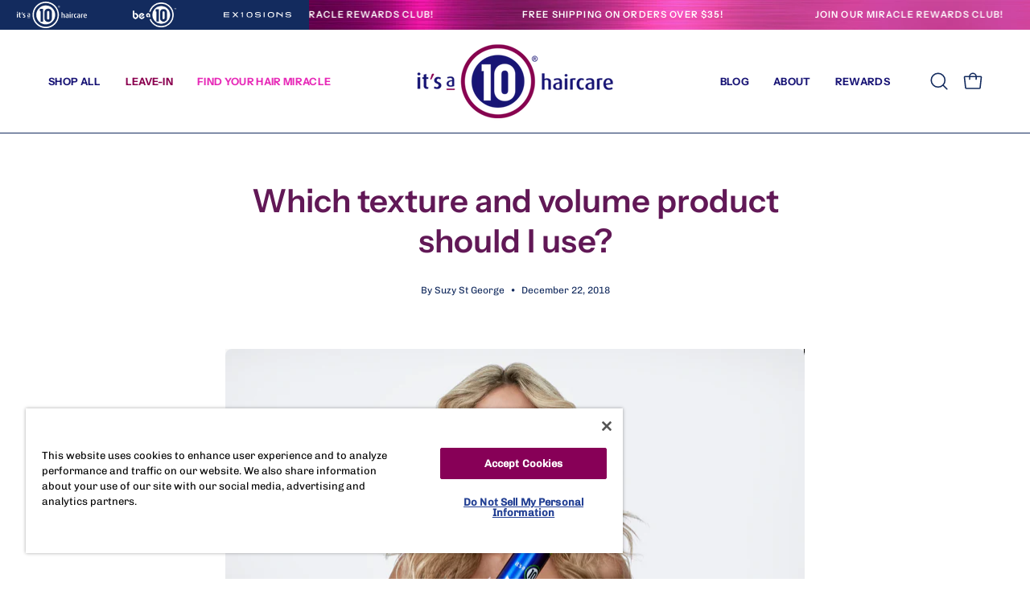

--- FILE ---
content_type: text/html; charset=utf-8
request_url: https://itsa10haircare.com/blogs/blog/how-to-select-volumizing-texturizing-products
body_size: 42266
content:
<!doctype html>
<html class="no-js no-touch page-loading" lang="en">
<head>  <meta charset="utf-8">
  <meta http-equiv='X-UA-Compatible' content='IE=edge'>
  <meta name="viewport" content="width=device-width, height=device-height, initial-scale=1.0, minimum-scale=1.0">
  <link rel="canonical" href="https://itsa10haircare.com/blogs/blog/how-to-select-volumizing-texturizing-products" /><link rel="preconnect" href="https://fonts.shopifycdn.com" crossorigin><link rel="preload" as="font" href="//itsa10haircare.com/cdn/fonts/chivo/chivo_n4.059fadbbf52d9f02350103459eb216e4b24c4661.woff2" type="font/woff2" crossorigin><link rel="preload" as="font" href="//itsa10haircare.com/cdn/fonts/instrument_sans/instrumentsans_n6.27dc66245013a6f7f317d383a3cc9a0c347fb42d.woff2" type="font/woff2" crossorigin><link rel="preload" as="image" href="//itsa10haircare.com/cdn/shop/t/145/assets/loading.svg?v=91665432863842511931767636847"><style data-shopify>
  .no-js.page-loading .loading-overlay,
  html:not(.page-loading) .loading-overlay { opacity: 0; visibility: hidden; pointer-events: none; animation: fadeOut 1s ease; transition: visibility 0s linear 1s; }

  .loading-overlay { position: fixed; top: 0; left: 0; z-index: 99999; width: 100vw; height: 100vh; display: flex; align-items: center; justify-content: center; background: var(--overlay-bg, var(--COLOR-BLACK-WHITE)); }</style><style data-shopify>.loader__image__holder { position: absolute; top: 0; left: 0; width: 100%; height: 100%; font-size: 0; display: none; align-items: center; justify-content: center; animation: pulse-loading 2s infinite ease-in-out; }
    .loader__image__holder:has(.loader__image--fallback) { animation: none; }
    .loading-image .loader__image__holder { display: flex; }
    .loader__image { max-width: 60px; height: auto; object-fit: contain; }
    .loading-image .loader__image--fallback { width: 150px; height: 150px; max-width: 150px; mask: var(--loading-svg) center center/contain no-repeat; background: var(--overlay-bg-svg, var(--COLOR-WHITE-BLACK)); }</style><script>
    const loadingAppearance = "once";
    const loaded = sessionStorage.getItem('loaded');

    if (loadingAppearance === 'once') {
      if (loaded === null) {
        sessionStorage.setItem('loaded', true);
        document.documentElement.classList.add('loading-image');
      }
    } else {
      document.documentElement.classList.add('loading-image');
    }
  </script><link rel="shortcut icon" href="//itsa10haircare.com/cdn/shop/files/itsa10logo_57f858b3-6c42-4af6-a6b4-0ccdc2668b7a_32x32.png?v=1758057614" type="image/png" />
  <title>How to Select the Texture or Volumizing Product Right for You | It’s a 10 Hair Care &ndash; It&#39;s a 10 Haircare </title> 
 	<!-- EGGFLOW SCRIPT START --><script src="/apps/shop-secure/scripts/secure.js?tid=5d7fe1a92ec78" async></script><!-- EGGFLOW SCRIPT END --><meta name="description" content="Second-day hair and lived-in texture are big these days, but how do you sift through the myriad products available? Here, learn about the differences between mousse, volumizing spray, and texture spray — and which product will be right for your hair type and hair goals.">

<meta property="og:site_name" content="It&#39;s a 10 Haircare">
<meta property="og:url" content="https://itsa10haircare.com/blogs/blog/how-to-select-volumizing-texturizing-products">
<meta property="og:title" content="How to Select the Texture or Volumizing Product Right for You | It’s a 10 Hair Care">
<meta property="og:type" content="article">
<meta property="og:description" content="Second-day hair and lived-in texture are big these days, but how do you sift through the myriad products available? Here, learn about the differences between mousse, volumizing spray, and texture spray — and which product will be right for your hair type and hair goals."><meta property="og:image" content="http://itsa10haircare.com/cdn/shop/articles/how_to_select_texturizing_and_volumizing_hair_products_b7fb7c17-fc6b-4539-9bb3-965bc08a290c.png?v=1758033932">
  <meta property="og:image:secure_url" content="https://itsa10haircare.com/cdn/shop/articles/how_to_select_texturizing_and_volumizing_hair_products_b7fb7c17-fc6b-4539-9bb3-965bc08a290c.png?v=1758033932">
  <meta property="og:image:width" content="1620">
  <meta property="og:image:height" content="1022"><meta name="twitter:card" content="summary_large_image">
<meta name="twitter:title" content="How to Select the Texture or Volumizing Product Right for You | It’s a 10 Hair Care">
<meta name="twitter:description" content="Second-day hair and lived-in texture are big these days, but how do you sift through the myriad products available? Here, learn about the differences between mousse, volumizing spray, and texture spray — and which product will be right for your hair type and hair goals."><style data-shopify>@font-face {
  font-family: "Instrument Sans";
  font-weight: 600;
  font-style: normal;
  font-display: swap;
  src: url("//itsa10haircare.com/cdn/fonts/instrument_sans/instrumentsans_n6.27dc66245013a6f7f317d383a3cc9a0c347fb42d.woff2") format("woff2"),
       url("//itsa10haircare.com/cdn/fonts/instrument_sans/instrumentsans_n6.1a71efbeeb140ec495af80aad612ad55e19e6d0e.woff") format("woff");
}

@font-face {
  font-family: Chivo;
  font-weight: 400;
  font-style: normal;
  font-display: swap;
  src: url("//itsa10haircare.com/cdn/fonts/chivo/chivo_n4.059fadbbf52d9f02350103459eb216e4b24c4661.woff2") format("woff2"),
       url("//itsa10haircare.com/cdn/fonts/chivo/chivo_n4.f2f8fca8b7ff9f510fa7f09ffe5448b3504bccf5.woff") format("woff");
}

@font-face {
  font-family: Chivo;
  font-weight: 400;
  font-style: normal;
  font-display: swap;
  src: url("//itsa10haircare.com/cdn/fonts/chivo/chivo_n4.059fadbbf52d9f02350103459eb216e4b24c4661.woff2") format("woff2"),
       url("//itsa10haircare.com/cdn/fonts/chivo/chivo_n4.f2f8fca8b7ff9f510fa7f09ffe5448b3504bccf5.woff") format("woff");
}



  @font-face {
  font-family: "Instrument Sans";
  font-weight: 700;
  font-style: normal;
  font-display: swap;
  src: url("//itsa10haircare.com/cdn/fonts/instrument_sans/instrumentsans_n7.e4ad9032e203f9a0977786c356573ced65a7419a.woff2") format("woff2"),
       url("//itsa10haircare.com/cdn/fonts/instrument_sans/instrumentsans_n7.b9e40f166fb7639074ba34738101a9d2990bb41a.woff") format("woff");
}




  @font-face {
  font-family: "Instrument Sans";
  font-weight: 400;
  font-style: normal;
  font-display: swap;
  src: url("//itsa10haircare.com/cdn/fonts/instrument_sans/instrumentsans_n4.db86542ae5e1596dbdb28c279ae6c2086c4c5bfa.woff2") format("woff2"),
       url("//itsa10haircare.com/cdn/fonts/instrument_sans/instrumentsans_n4.510f1b081e58d08c30978f465518799851ef6d8b.woff") format("woff");
}




  @font-face {
  font-family: "Instrument Sans";
  font-weight: 700;
  font-style: normal;
  font-display: swap;
  src: url("//itsa10haircare.com/cdn/fonts/instrument_sans/instrumentsans_n7.e4ad9032e203f9a0977786c356573ced65a7419a.woff2") format("woff2"),
       url("//itsa10haircare.com/cdn/fonts/instrument_sans/instrumentsans_n7.b9e40f166fb7639074ba34738101a9d2990bb41a.woff") format("woff");
}




  @font-face {
  font-family: Chivo;
  font-weight: 100;
  font-style: normal;
  font-display: swap;
  src: url("//itsa10haircare.com/cdn/fonts/chivo/chivo_n1.4b2351ded2a8436c3479fd3f4338a07ee8e215ed.woff2") format("woff2"),
       url("//itsa10haircare.com/cdn/fonts/chivo/chivo_n1.0f0cd8bbf54d5ed9f15989b3831604e4c6891afd.woff") format("woff");
}




  @font-face {
  font-family: Chivo;
  font-weight: 500;
  font-style: normal;
  font-display: swap;
  src: url("//itsa10haircare.com/cdn/fonts/chivo/chivo_n5.c125a8c4bc0d09495fd5b46de945af4518af33bf.woff2") format("woff2"),
       url("//itsa10haircare.com/cdn/fonts/chivo/chivo_n5.267686de1c9b5937c512531b839eb191c57b8b51.woff") format("woff");
}




  @font-face {
  font-family: Chivo;
  font-weight: 400;
  font-style: italic;
  font-display: swap;
  src: url("//itsa10haircare.com/cdn/fonts/chivo/chivo_i4.95e9c0ba514943a715970b2897b31bdfdc9132b8.woff2") format("woff2"),
       url("//itsa10haircare.com/cdn/fonts/chivo/chivo_i4.31da6515f3970f86ac14321ace1609bd161f315f.woff") format("woff");
}




  @font-face {
  font-family: Chivo;
  font-weight: 700;
  font-style: italic;
  font-display: swap;
  src: url("//itsa10haircare.com/cdn/fonts/chivo/chivo_i7.0e5a75162c3ca7258edd3d59adf64e0fd118a226.woff2") format("woff2"),
       url("//itsa10haircare.com/cdn/fonts/chivo/chivo_i7.f9fd944b04861b64efaebd9de502668b4b566567.woff") format("woff");
}




  @font-face {
  font-family: Chivo;
  font-weight: 500;
  font-style: normal;
  font-display: swap;
  src: url("//itsa10haircare.com/cdn/fonts/chivo/chivo_n5.c125a8c4bc0d09495fd5b46de945af4518af33bf.woff2") format("woff2"),
       url("//itsa10haircare.com/cdn/fonts/chivo/chivo_n5.267686de1c9b5937c512531b839eb191c57b8b51.woff") format("woff");
}


:root {--COLOR-PRIMARY-OPPOSITE: #ffffff;
  --COLOR-PRIMARY-OPPOSITE-ALPHA-20: rgba(255, 255, 255, 0.2);
  --COLOR-PRIMARY-LIGHTEN-DARKEN-ALPHA-20: rgba(138, 34, 122, 0.2);
  --COLOR-PRIMARY-LIGHTEN-DARKEN-ALPHA-30: rgba(138, 34, 122, 0.3);

  --PRIMARY-BUTTONS-COLOR-BG: #611856;
  --PRIMARY-BUTTONS-COLOR-TEXT: #ffffff;
  --PRIMARY-BUTTONS-COLOR-TEXT-ALPHA-10: rgba(255, 255, 255, 0.1);
  --PRIMARY-BUTTONS-COLOR-BORDER: #611856;

  --PRIMARY-BUTTONS-COLOR-LIGHTEN-DARKEN: #8a227a;

  --PRIMARY-BUTTONS-COLOR-ALPHA-05: rgba(97, 24, 86, 0.05);
  --PRIMARY-BUTTONS-COLOR-ALPHA-10: rgba(97, 24, 86, 0.1);
  --PRIMARY-BUTTONS-COLOR-ALPHA-50: rgba(97, 24, 86, 0.5);--COLOR-SECONDARY-OPPOSITE: #ffffff;
  --COLOR-SECONDARY-OPPOSITE-ALPHA-20: rgba(255, 255, 255, 0.2);
  --COLOR-SECONDARY-LIGHTEN-DARKEN-ALPHA-20: rgba(138, 138, 138, 0.2);
  --COLOR-SECONDARY-LIGHTEN-DARKEN-ALPHA-30: rgba(138, 138, 138, 0.3);

  --SECONDARY-BUTTONS-COLOR-BG: #707070;
  --SECONDARY-BUTTONS-COLOR-TEXT: #ffffff;
  --SECONDARY-BUTTONS-COLOR-TEXT-ALPHA-10: rgba(255, 255, 255, 0.1);
  --SECONDARY-BUTTONS-COLOR-BORDER: #707070;

  --SECONDARY-BUTTONS-COLOR-ALPHA-05: rgba(112, 112, 112, 0.05);
  --SECONDARY-BUTTONS-COLOR-ALPHA-10: rgba(112, 112, 112, 0.1);
  --SECONDARY-BUTTONS-COLOR-ALPHA-50: rgba(112, 112, 112, 0.5);--OUTLINE-BUTTONS-PRIMARY-BG: transparent;
  --OUTLINE-BUTTONS-PRIMARY-TEXT: #611856;
  --OUTLINE-BUTTONS-PRIMARY-TEXT-ALPHA-10: rgba(97, 24, 86, 0.1);
  --OUTLINE-BUTTONS-PRIMARY-BORDER: #611856;
  --OUTLINE-BUTTONS-PRIMARY-BG-HOVER: rgba(138, 34, 122, 0.2);

  --OUTLINE-BUTTONS-SECONDARY-BG: transparent;
  --OUTLINE-BUTTONS-SECONDARY-TEXT: #707070;
  --OUTLINE-BUTTONS-SECONDARY-TEXT-ALPHA-10: rgba(112, 112, 112, 0.1);
  --OUTLINE-BUTTONS-SECONDARY-BORDER: #707070;
  --OUTLINE-BUTTONS-SECONDARY-BG-HOVER: rgba(138, 138, 138, 0.2);

  --OUTLINE-BUTTONS-WHITE-BG: transparent;
  --OUTLINE-BUTTONS-WHITE-TEXT: #ffffff;
  --OUTLINE-BUTTONS-WHITE-TEXT-ALPHA-10: rgba(255, 255, 255, 0.1);
  --OUTLINE-BUTTONS-WHITE-BORDER: #ffffff;

  --OUTLINE-BUTTONS-BLACK-BG: transparent;
  --OUTLINE-BUTTONS-BLACK-TEXT: #000000;
  --OUTLINE-BUTTONS-BLACK-TEXT-ALPHA-10: rgba(0, 0, 0, 0.1);
  --OUTLINE-BUTTONS-BLACK-BORDER: #000000;--OUTLINE-SOLID-BUTTONS-PRIMARY-BG: #611856;
  --OUTLINE-SOLID-BUTTONS-PRIMARY-TEXT: #ffffff;
  --OUTLINE-SOLID-BUTTONS-PRIMARY-TEXT-ALPHA-10: rgba(255, 255, 255, 0.1);
  --OUTLINE-SOLID-BUTTONS-PRIMARY-BORDER: #ffffff;
  --OUTLINE-SOLID-BUTTONS-PRIMARY-BG-HOVER: rgba(255, 255, 255, 0.2);

  --OUTLINE-SOLID-BUTTONS-SECONDARY-BG: #707070;
  --OUTLINE-SOLID-BUTTONS-SECONDARY-TEXT: #ffffff;
  --OUTLINE-SOLID-BUTTONS-SECONDARY-TEXT-ALPHA-10: rgba(255, 255, 255, 0.1);
  --OUTLINE-SOLID-BUTTONS-SECONDARY-BORDER: #ffffff;
  --OUTLINE-SOLID-BUTTONS-SECONDARY-BG-HOVER: rgba(255, 255, 255, 0.2);

  --OUTLINE-SOLID-BUTTONS-WHITE-BG: #ffffff;
  --OUTLINE-SOLID-BUTTONS-WHITE-TEXT: #000000;
  --OUTLINE-SOLID-BUTTONS-WHITE-TEXT-ALPHA-10: rgba(0, 0, 0, 0.1);
  --OUTLINE-SOLID-BUTTONS-WHITE-BORDER: #000000;

  --OUTLINE-SOLID-BUTTONS-BLACK-BG: #000000;
  --OUTLINE-SOLID-BUTTONS-BLACK-TEXT: #ffffff;
  --OUTLINE-SOLID-BUTTONS-BLACK-TEXT-ALPHA-10: rgba(255, 255, 255, 0.1);
  --OUTLINE-SOLID-BUTTONS-BLACK-BORDER: #ffffff;--COLOR-HEADING: #611856;
  --COLOR-TEXT: #132b5e;
  --COLOR-TEXT-DARKEN: #020409;
  --COLOR-TEXT-LIGHTEN: #2452b3;
  --COLOR-TEXT-ALPHA-5: rgba(19, 43, 94, 0.05);
  --COLOR-TEXT-ALPHA-8: rgba(19, 43, 94, 0.08);
  --COLOR-TEXT-ALPHA-10: rgba(19, 43, 94, 0.1);
  --COLOR-TEXT-ALPHA-15: rgba(19, 43, 94, 0.15);
  --COLOR-TEXT-ALPHA-20: rgba(19, 43, 94, 0.2);
  --COLOR-TEXT-ALPHA-25: rgba(19, 43, 94, 0.25);
  --COLOR-TEXT-ALPHA-50: rgba(19, 43, 94, 0.5);
  --COLOR-TEXT-ALPHA-60: rgba(19, 43, 94, 0.6);
  --COLOR-TEXT-ALPHA-85: rgba(19, 43, 94, 0.85);

  --COLOR-BG: #ffffff;
  --COLOR-BG-ALPHA-25: rgba(255, 255, 255, 0.25);
  --COLOR-BG-ALPHA-35: rgba(255, 255, 255, 0.35);
  --COLOR-BG-ALPHA-60: rgba(255, 255, 255, 0.6);
  --COLOR-BG-ALPHA-65: rgba(255, 255, 255, 0.65);
  --COLOR-BG-ALPHA-85: rgba(255, 255, 255, 0.85);
  --COLOR-BG-DARKEN: #e6e6e6;
  --COLOR-BG-LIGHTEN-DARKEN: #e6e6e6;
  --COLOR-BG-LIGHTEN-DARKEN-SHIMMER-BG: #fafafa;
  --COLOR-BG-LIGHTEN-DARKEN-SHIMMER-EFFECT: #f5f5f5;
  --COLOR-BG-LIGHTEN-DARKEN-SHIMMER-ENHANCEMENT: #000000;
  --COLOR-BG-LIGHTEN-DARKEN-FOREGROUND: #f7f7f7;
  --COLOR-BG-LIGHTEN-DARKEN-HIGHLIGHT: #f1f0ec;
  --COLOR-BG-LIGHTEN-DARKEN-SEARCH-LOADER: #cccccc;
  --COLOR-BG-LIGHTEN-DARKEN-SEARCH-LOADER-LINE: #e6e6e6;
  --COLOR-BG-LIGHTEN-DARKEN-2: #cdcdcd;
  --COLOR-BG-LIGHTEN-DARKEN-3: #c0c0c0;
  --COLOR-BG-LIGHTEN-DARKEN-4: #b3b3b3;
  --COLOR-BG-LIGHTEN-DARKEN-5: #a6a6a6;
  --COLOR-BG-LIGHTEN-DARKEN-6: #9a9a9a;
  --COLOR-BG-LIGHTEN-DARKEN-CONTRAST: #b3b3b3;
  --COLOR-BG-LIGHTEN-DARKEN-CONTRAST-2: #a6a6a6;
  --COLOR-BG-LIGHTEN-DARKEN-CONTRAST-3: #999999;
  --COLOR-BG-LIGHTEN-DARKEN-CONTRAST-4: #8c8c8c;
  --COLOR-BG-LIGHTEN-DARKEN-CONTRAST-5: #808080;
  --COLOR-BG-LIGHTEN-DARKEN-CONTRAST-6: #737373;

  --COLOR-BG-SECONDARY: #f1f0ec;
  --COLOR-BG-SECONDARY-LIGHTEN-DARKEN: #dbd9cf;
  --COLOR-BG-SECONDARY-LIGHTEN-DARKEN-CONTRAST: #80795e;

  --COLOR-INPUT-BG: #ffffff;

  --COLOR-ACCENT: #611856;
  --COLOR-ACCENT-TEXT: #fff;
  --COLOR-ACCENT-MIX-ALPHA: rgba(49, 12, 43, 0.1);

  --COLOR-BORDER: #707070;
  --COLOR-BORDER-ALPHA-15: rgba(112, 112, 112, 0.15);
  --COLOR-BORDER-ALPHA-30: rgba(112, 112, 112, 0.3);
  --COLOR-BORDER-ALPHA-50: rgba(112, 112, 112, 0.5);
  --COLOR-BORDER-ALPHA-65: rgba(112, 112, 112, 0.65);
  --COLOR-BORDER-LIGHTEN-DARKEN: #bdbdbd;
  --COLOR-BORDER-HAIRLINE: #f7f7f7;

  --COLOR-SALE-BG: #4f6a46;
  --COLOR-SALE-TEXT: #ffffff;
  --COLOR-CUSTOM-BG: #e5f18b;
  --COLOR-CUSTOM-TEXT: #000000;
  --COLOR-SOLD-BG: #f1f0ec;
  --COLOR-SOLD-TEXT: #000000;
  --COLOR-SAVING-BG: #4f6a46;
  --COLOR-SAVING-TEXT: #ffffff;

  --COLOR-WHITE-BLACK: #fff;
  --COLOR-BLACK-WHITE: #000;
  --COLOR-BLACK-WHITE-ALPHA-25: rgba(0, 0, 0, 0.25);
  --COLOR-BLACK-WHITE-ALPHA-34: rgba(0, 0, 0, 0.34);
  --COLOR-BG-OVERLAY: rgba(255, 255, 255, 0.5);--COLOR-DISABLED-GREY: rgba(19, 43, 94, 0.05);
  --COLOR-DISABLED-GREY-DARKEN: rgba(19, 43, 94, 0.45);
  --COLOR-ERROR: #D02E2E;
  --COLOR-ERROR-BG: #f3cbcb;
  --COLOR-SUCCESS: #56AD6A;
  --COLOR-SUCCESS-BG: #ECFEF0;
  --COLOR-WARN: #ECBD5E;
  --COLOR-TRANSPARENT: rgba(255, 255, 255, 0);

  --COLOR-WHITE: #ffffff;
  --COLOR-WHITE-DARKEN: #f2f2f2;
  --COLOR-WHITE-ALPHA-10: rgba(255, 255, 255, 0.1);
  --COLOR-WHITE-ALPHA-20: rgba(255, 255, 255, 0.2);
  --COLOR-WHITE-ALPHA-25: rgba(255, 255, 255, 0.25);
  --COLOR-WHITE-ALPHA-50: rgba(255, 255, 255, 0.5);
  --COLOR-WHITE-ALPHA-60: rgba(255, 255, 255, 0.6);
  --COLOR-BLACK: #000000;
  --COLOR-BLACK-LIGHTEN: #1a1a1a;
  --COLOR-BLACK-ALPHA-10: rgba(0, 0, 0, 0.1);
  --COLOR-BLACK-ALPHA-20: rgba(0, 0, 0, 0.2);
  --COLOR-BLACK-ALPHA-25: rgba(0, 0, 0, 0.25);
  --COLOR-BLACK-ALPHA-50: rgba(0, 0, 0, 0.5);
  --COLOR-BLACK-ALPHA-60: rgba(0, 0, 0, 0.6);--FONT-STACK-BODY: Chivo, sans-serif;
  --FONT-STYLE-BODY: normal;
  --FONT-STYLE-BODY-ITALIC: italic;
  --FONT-ADJUST-BODY: 1.0;

  --FONT-WEIGHT-BODY: 400;
  --FONT-WEIGHT-BODY-LIGHT: 100;
  --FONT-WEIGHT-BODY-MEDIUM: 700;
  --FONT-WEIGHT-BODY-BOLD: 500;

  --FONT-STACK-HEADING: "Instrument Sans", sans-serif;
  --FONT-STYLE-HEADING: normal;
  --FONT-STYLE-HEADING-ITALIC: italic;
  --FONT-ADJUST-HEADING: 1.0;

  --FONT-WEIGHT-HEADING: 600;
  --FONT-WEIGHT-HEADING-LIGHT: 400;
  --FONT-WEIGHT-HEADING-MEDIUM: 700;
  --FONT-WEIGHT-HEADING-BOLD: 700;

  --FONT-STACK-NAV: Chivo, sans-serif;
  --FONT-STYLE-NAV: normal;
  --FONT-STYLE-NAV-ITALIC: italic;
  --FONT-ADJUST-NAV: 0.8;
  --FONT-ADJUST-NAV-TOP-LEVEL: 0.8;

  --FONT-WEIGHT-NAV: 400;
  --FONT-WEIGHT-NAV-LIGHT: 100;
  --FONT-WEIGHT-NAV-MEDIUM: 700;
  --FONT-WEIGHT-NAV-BOLD: 500;

  --FONT-ADJUST-PRODUCT-GRID: 0.9;
  --FONT-ADJUST-PRODUCT-GRID-HEADING: 1.3;

  --FONT-ADJUST-BADGES: 1.0;

  --FONT-STACK-BUTTON: Chivo, sans-serif;
  --FONT-STYLE-BUTTON: normal;
  --FONT-STYLE-BUTTON-ITALIC: italic;
  --FONT-ADJUST-BUTTON: 0.7;

  --FONT-WEIGHT-BUTTON: 400;
  --FONT-WEIGHT-BUTTON-MEDIUM: 700;
  --FONT-WEIGHT-BUTTON-BOLD: 500;

  --FONT-STACK-SUBHEADING: Chivo, sans-serif;
  --FONT-STYLE-SUBHEADING: normal;
  --FONT-ADJUST-SUBHEADING: 1.0;

  --FONT-WEIGHT-SUBHEADING: 400;
  --FONT-WEIGHT-SUBHEADING-BOLD: 500;

  --FONT-STACK-LABEL: Chivo, sans-serif;
  --FONT-STYLE-LABEL: normal;
  --FONT-ADJUST-LABEL: 0.65;

  --FONT-WEIGHT-LABEL: 500;

  --LETTER-SPACING-NAV: 0.025em;
  --LETTER-SPACING-SUBHEADING: 0.025em;
  --LETTER-SPACING-BUTTON: 0.125em;
  --LETTER-SPACING-LABEL: 0.05em;

  --BUTTON-TEXT-CAPS: uppercase;
  --HEADING-TEXT-CAPS: none;
  --SUBHEADING-TEXT-CAPS: uppercase;
  --LABEL-TEXT-CAPS: uppercase;--FONT-SIZE-INPUT: 1.0rem;--RADIUS: 30px;
  --RADIUS-SMALL: 22px;
  --RADIUS-TINY: 14px;
  --RADIUS-BADGE: 3px;
  --RADIUS-CHECKBOX: 4px;
  --RADIUS-TEXTAREA: 8px;--PRODUCT-MEDIA-PADDING-TOP: 150.0%;--BORDER-WIDTH: 1px;--STROKE-WIDTH: 12px;--SITE-WIDTH: 1440px;
  --SITE-WIDTH-NARROW: 840px;--COLOR-UPSELLS-BG: #ffffff;
  --COLOR-UPSELLS-TEXT: #132b5e;
  --COLOR-UPSELLS-TEXT-LIGHTEN: #2452b3;
  --COLOR-UPSELLS-DISABLED-GREY-DARKEN: rgba(19, 43, 94, 0.45);
  --UPSELLS-HEIGHT: 155px;
  --UPSELLS-IMAGE-WIDTH: 20%;--ICON-ARROW-RIGHT: url( "//itsa10haircare.com/cdn/shop/t/145/assets/icon-chevron-right.svg?v=115618353204357621731767636843" );--loading-svg: url( "//itsa10haircare.com/cdn/shop/t/145/assets/loading.svg?v=91665432863842511931767636847" );
  --icon-check: url( "//itsa10haircare.com/cdn/shop/t/145/assets/icon-check.svg?v=175316081881880408121767636843" );
  --icon-check-swatch: url( "//itsa10haircare.com/cdn/shop/t/145/assets/icon-check-swatch.svg?v=131897745589030387781767636842" );
  --icon-zoom-in: url( "//itsa10haircare.com/cdn/shop/t/145/assets/icon-zoom-in.svg?v=157433013461716915331767636844" );
  --icon-zoom-out: url( "//itsa10haircare.com/cdn/shop/t/145/assets/icon-zoom-out.svg?v=164909107869959372931767636845" );--collection-sticky-bar-height: 0px;
  --collection-image-padding-top: 60%;

  --drawer-width: 400px;
  --drawer-transition: transform 0.4s cubic-bezier(0.46, 0.01, 0.32, 1);--gutter: 60px;
  --gutter-mobile: 20px;
  --grid-gutter: 20px;
  --grid-gutter-mobile: 35px;--inner: 20px;
  --inner-tablet: 18px;
  --inner-mobile: 16px;--grid: repeat(4, minmax(0, 1fr));
  --grid-tablet: repeat(3, minmax(0, 1fr));
  --grid-mobile: repeat(2, minmax(0, 1fr));
  --megamenu-grid: repeat(4, minmax(0, 1fr));
  --grid-row: 1 / span 4;--scrollbar-width: 0px;--overlay: #000;
  --overlay-opacity: 1;--swatch-width: 38px;
  --swatch-height: 26px;
  --swatch-size: 32px;
  --swatch-size-mobile: 30px;

  
  --move-offset: 20px;

  
  --autoplay-speed: 2200ms;
}


.cart__item__image:after,
  .product__media__container:after,
  .products-list__item__image:after,
  .products-list__item__image-bg:after,
  .blog-item__product__image:after {
    content: '';
    position: absolute;
    z-index: 1;
    inset: 0;
    background: rgba(0, 0, 0, .03);
    pointer-events: none;
  }.product-upsell__image:after,
  .popup-quick-view__nav-media:after,
  .product-single__media--image:after,
  .product-single__media--onboarding:after,
  .product-single__thumbnail-link:after {
    content: '';
    position: absolute;
    z-index: 1;
    inset: 0;
    background: rgba(0, 0, 0, .03);
    pointer-events: none;
  }</style><link href="//itsa10haircare.com/cdn/shop/t/145/assets/theme.css?v=124665228008289035731767636865" rel="stylesheet" type="text/css" media="all" /><link href="//itsa10haircare.com/cdn/shop/t/145/assets/custom.css?v=161116899054095065091768593270" rel="stylesheet" type="text/css" media="all" /><script type="text/javascript">
    if (window.MSInputMethodContext && document.documentMode) {
      var scripts = document.getElementsByTagName('script')[0];
      var polyfill = document.createElement("script");
      polyfill.defer = true;
      polyfill.src = "//itsa10haircare.com/cdn/shop/t/145/assets/ie11.js?v=164037955086922138091767636845";

      scripts.parentNode.insertBefore(polyfill, scripts);

      document.documentElement.classList.add('ie11');
    } else {
      document.documentElement.className = document.documentElement.className.replace('no-js', 'js');
    }

    let root = '/';
    if (root[root.length - 1] !== '/') {
      root = `${root}/`;
    }

    window.theme = {
      routes: {
        root: root,
        cart_url: "\/cart",
        cart_add_url: "\/cart\/add",
        cart_change_url: "\/cart\/change",
        shop_url: "https:\/\/itsa10haircare.com",
        searchUrl: '/search',
        predictiveSearchUrl: '/search/suggest',
        product_recommendations_url: "\/recommendations\/products"
      },
      assets: {
        photoswipe: '//itsa10haircare.com/cdn/shop/t/145/assets/photoswipe.js?v=162613001030112971491767636850',
        smoothscroll: '//itsa10haircare.com/cdn/shop/t/145/assets/smoothscroll.js?v=37906625415260927261767636862',
        no_image: "//itsa10haircare.com/cdn/shopifycloud/storefront/assets/no-image-2048-a2addb12_1024x.gif",
        swatches: '//itsa10haircare.com/cdn/shop/t/145/assets/swatches.json?v=108341084980828767351767636864',
        base: "//itsa10haircare.com/cdn/shop/t/145/assets/"
      },
      strings: {
        add_to_cart: "Add to Cart",
        cart_acceptance_error: "You must accept our terms and conditions.",
        cart_empty: "Your cart is currently empty.",
        cart_price: "Price",
        cart_quantity: "Quantity",
        cart_items_one: "{{ count }} item",
        cart_items_many: "{{ count }} items",
        cart_title: "Cart",
        cart_total: "Total",
        continue_shopping: "Continue Shopping",
        free: "Free",
        limit_error: "Sorry, looks like we don\u0026#39;t have enough of this product.",
        preorder: "Pre-Order",
        remove: "Remove",
        sale_badge_text: "Sale",
        saving_badge: "Save {{ discount }}",
        saving_up_to_badge: "Save up to {{ discount }}",
        sold_out: "Sold Out",
        subscription: "Subscription",
        unavailable: "Unavailable",
        unit_price_label: "Unit price",
        unit_price_separator: "per",
        zero_qty_error: "Quantity must be greater than 0.",
        delete_confirm: "Are you sure you wish to delete this address?",
        newsletter_product_availability: "Notify Me When It’s Available"
      },
      icons: {
        plus: '<svg aria-hidden="true" focusable="false" role="presentation" class="icon icon-toggle-plus" viewBox="0 0 192 192"><path d="M30 96h132M96 30v132" stroke="currentColor" stroke-linecap="round" stroke-linejoin="round"/></svg>',
        minus: '<svg aria-hidden="true" focusable="false" role="presentation" class="icon icon-toggle-minus" viewBox="0 0 192 192"><path d="M30 96h132" stroke="currentColor" stroke-linecap="round" stroke-linejoin="round"/></svg>',
        close: '<svg aria-hidden="true" focusable="false" role="presentation" class="icon icon-close" viewBox="0 0 192 192"><path d="M150 42 42 150M150 150 42 42" stroke="currentColor" stroke-linecap="round" stroke-linejoin="round"/></svg>'
      },
      settings: {
        animationsEnabled: true,
        cartType: "drawer",
        enableAcceptTerms: false,
        enableInfinityScroll: false,
        enablePaymentButton: true,
        gridImageSize: "contain",
        gridImageAspectRatio: 1.5,
        mobileMenuBehaviour: "link",
        productGridHover: "image",
        savingBadgeType: "percentage",
        showSaleBadge: true,
        showSoldBadge: true,
        showSavingBadge: true,
        quickBuy: "quick_buy",
        suggestArticles: false,
        suggestCollections: true,
        suggestProducts: true,
        suggestPages: false,
        suggestionsResultsLimit: 10,
        currency_code_enable: false,
        hideInventoryCount: true,
        colorSwatchesType: "theme",
        atcButtonShowPrice: true,
      },
      sizes: {
        mobile: 480,
        small: 768,
        large: 1024,
        widescreen: 1440
      },
      moneyFormat: "${{amount}}",
      moneyWithCurrencyFormat: "${{amount}} USD",
      subtotal: 0,
      current_iso_code: "USD",
      info: {
        name: 'Palo Alto'
      },
      version: '6.0.2'
    };
    window.PaloAlto = window.PaloAlto || {};
    window.slate = window.slate || {};
    window.isHeaderTransparent = false;
    window.stickyHeaderHeight = 60;
    window.lastWindowWidth = window.innerWidth || document.documentElement.clientWidth;
  </script><script src="//itsa10haircare.com/cdn/shop/t/145/assets/vendor.js?v=164905933048751944601767636867" defer="defer"></script>
  <script src="//itsa10haircare.com/cdn/shop/t/145/assets/theme.js?v=80830319851397535141767636865" defer="defer"></script><script>window.performance && window.performance.mark && window.performance.mark('shopify.content_for_header.start');</script><meta name="google-site-verification" content="UzR6EIGdOwMncI-gvRaf1I_YTtbBI-oAwEiOj4H4Ld4">
<meta id="shopify-digital-wallet" name="shopify-digital-wallet" content="/17377579/digital_wallets/dialog">
<meta name="shopify-checkout-api-token" content="b2e16ea32644d6be1441a026f3286bc5">
<meta id="in-context-paypal-metadata" data-shop-id="17377579" data-venmo-supported="true" data-environment="production" data-locale="en_US" data-paypal-v4="true" data-currency="USD">
<link rel="alternate" type="application/atom+xml" title="Feed" href="/blogs/blog.atom" />
<script async="async" src="/checkouts/internal/preloads.js?locale=en-US"></script>
<link rel="preconnect" href="https://shop.app" crossorigin="anonymous">
<script async="async" src="https://shop.app/checkouts/internal/preloads.js?locale=en-US&shop_id=17377579" crossorigin="anonymous"></script>
<script id="apple-pay-shop-capabilities" type="application/json">{"shopId":17377579,"countryCode":"US","currencyCode":"USD","merchantCapabilities":["supports3DS"],"merchantId":"gid:\/\/shopify\/Shop\/17377579","merchantName":"It's a 10 Haircare","requiredBillingContactFields":["postalAddress","email","phone"],"requiredShippingContactFields":["postalAddress","email","phone"],"shippingType":"shipping","supportedNetworks":["visa","masterCard","amex","discover","elo","jcb"],"total":{"type":"pending","label":"It's a 10 Haircare","amount":"1.00"},"shopifyPaymentsEnabled":true,"supportsSubscriptions":true}</script>
<script id="shopify-features" type="application/json">{"accessToken":"b2e16ea32644d6be1441a026f3286bc5","betas":["rich-media-storefront-analytics"],"domain":"itsa10haircare.com","predictiveSearch":true,"shopId":17377579,"locale":"en"}</script>
<script>var Shopify = Shopify || {};
Shopify.shop = "its-a-10.myshopify.com";
Shopify.locale = "en";
Shopify.currency = {"active":"USD","rate":"1.0"};
Shopify.country = "US";
Shopify.theme = {"name":"ULTRABRAND NEW THEME - UGC widget","id":139387666480,"schema_name":"Palo Alto","schema_version":"6.0.2","theme_store_id":null,"role":"main"};
Shopify.theme.handle = "null";
Shopify.theme.style = {"id":null,"handle":null};
Shopify.cdnHost = "itsa10haircare.com/cdn";
Shopify.routes = Shopify.routes || {};
Shopify.routes.root = "/";</script>
<script type="module">!function(o){(o.Shopify=o.Shopify||{}).modules=!0}(window);</script>
<script>!function(o){function n(){var o=[];function n(){o.push(Array.prototype.slice.apply(arguments))}return n.q=o,n}var t=o.Shopify=o.Shopify||{};t.loadFeatures=n(),t.autoloadFeatures=n()}(window);</script>
<script>
  window.ShopifyPay = window.ShopifyPay || {};
  window.ShopifyPay.apiHost = "shop.app\/pay";
  window.ShopifyPay.redirectState = null;
</script>
<script id="shop-js-analytics" type="application/json">{"pageType":"article"}</script>
<script defer="defer" async type="module" src="//itsa10haircare.com/cdn/shopifycloud/shop-js/modules/v2/client.init-shop-cart-sync_C5BV16lS.en.esm.js"></script>
<script defer="defer" async type="module" src="//itsa10haircare.com/cdn/shopifycloud/shop-js/modules/v2/chunk.common_CygWptCX.esm.js"></script>
<script type="module">
  await import("//itsa10haircare.com/cdn/shopifycloud/shop-js/modules/v2/client.init-shop-cart-sync_C5BV16lS.en.esm.js");
await import("//itsa10haircare.com/cdn/shopifycloud/shop-js/modules/v2/chunk.common_CygWptCX.esm.js");

  window.Shopify.SignInWithShop?.initShopCartSync?.({"fedCMEnabled":true,"windoidEnabled":true});

</script>
<script>
  window.Shopify = window.Shopify || {};
  if (!window.Shopify.featureAssets) window.Shopify.featureAssets = {};
  window.Shopify.featureAssets['shop-js'] = {"shop-cart-sync":["modules/v2/client.shop-cart-sync_ZFArdW7E.en.esm.js","modules/v2/chunk.common_CygWptCX.esm.js"],"init-fed-cm":["modules/v2/client.init-fed-cm_CmiC4vf6.en.esm.js","modules/v2/chunk.common_CygWptCX.esm.js"],"shop-button":["modules/v2/client.shop-button_tlx5R9nI.en.esm.js","modules/v2/chunk.common_CygWptCX.esm.js"],"shop-cash-offers":["modules/v2/client.shop-cash-offers_DOA2yAJr.en.esm.js","modules/v2/chunk.common_CygWptCX.esm.js","modules/v2/chunk.modal_D71HUcav.esm.js"],"init-windoid":["modules/v2/client.init-windoid_sURxWdc1.en.esm.js","modules/v2/chunk.common_CygWptCX.esm.js"],"shop-toast-manager":["modules/v2/client.shop-toast-manager_ClPi3nE9.en.esm.js","modules/v2/chunk.common_CygWptCX.esm.js"],"init-shop-email-lookup-coordinator":["modules/v2/client.init-shop-email-lookup-coordinator_B8hsDcYM.en.esm.js","modules/v2/chunk.common_CygWptCX.esm.js"],"init-shop-cart-sync":["modules/v2/client.init-shop-cart-sync_C5BV16lS.en.esm.js","modules/v2/chunk.common_CygWptCX.esm.js"],"avatar":["modules/v2/client.avatar_BTnouDA3.en.esm.js"],"pay-button":["modules/v2/client.pay-button_FdsNuTd3.en.esm.js","modules/v2/chunk.common_CygWptCX.esm.js"],"init-customer-accounts":["modules/v2/client.init-customer-accounts_DxDtT_ad.en.esm.js","modules/v2/client.shop-login-button_C5VAVYt1.en.esm.js","modules/v2/chunk.common_CygWptCX.esm.js","modules/v2/chunk.modal_D71HUcav.esm.js"],"init-shop-for-new-customer-accounts":["modules/v2/client.init-shop-for-new-customer-accounts_ChsxoAhi.en.esm.js","modules/v2/client.shop-login-button_C5VAVYt1.en.esm.js","modules/v2/chunk.common_CygWptCX.esm.js","modules/v2/chunk.modal_D71HUcav.esm.js"],"shop-login-button":["modules/v2/client.shop-login-button_C5VAVYt1.en.esm.js","modules/v2/chunk.common_CygWptCX.esm.js","modules/v2/chunk.modal_D71HUcav.esm.js"],"init-customer-accounts-sign-up":["modules/v2/client.init-customer-accounts-sign-up_CPSyQ0Tj.en.esm.js","modules/v2/client.shop-login-button_C5VAVYt1.en.esm.js","modules/v2/chunk.common_CygWptCX.esm.js","modules/v2/chunk.modal_D71HUcav.esm.js"],"shop-follow-button":["modules/v2/client.shop-follow-button_Cva4Ekp9.en.esm.js","modules/v2/chunk.common_CygWptCX.esm.js","modules/v2/chunk.modal_D71HUcav.esm.js"],"checkout-modal":["modules/v2/client.checkout-modal_BPM8l0SH.en.esm.js","modules/v2/chunk.common_CygWptCX.esm.js","modules/v2/chunk.modal_D71HUcav.esm.js"],"lead-capture":["modules/v2/client.lead-capture_Bi8yE_yS.en.esm.js","modules/v2/chunk.common_CygWptCX.esm.js","modules/v2/chunk.modal_D71HUcav.esm.js"],"shop-login":["modules/v2/client.shop-login_D6lNrXab.en.esm.js","modules/v2/chunk.common_CygWptCX.esm.js","modules/v2/chunk.modal_D71HUcav.esm.js"],"payment-terms":["modules/v2/client.payment-terms_CZxnsJam.en.esm.js","modules/v2/chunk.common_CygWptCX.esm.js","modules/v2/chunk.modal_D71HUcav.esm.js"]};
</script>
<script>(function() {
  var isLoaded = false;
  function asyncLoad() {
    if (isLoaded) return;
    isLoaded = true;
    var urls = ["https:\/\/cdn-stamped-io.azureedge.net\/files\/shopify.v2.min.js?shop=its-a-10.myshopify.com","\/\/static.zotabox.com\/0\/c\/0cc8265bb81fd7d49b17f20b49047bee\/widgets.js?shop=its-a-10.myshopify.com","https:\/\/apps-sp.webkul.com\/product-faq\/js\/script_tag.js?shop=its-a-10.myshopify.com","https:\/\/apps-sp.webkul.com\/product-faq\/js\/general_script_tag.js?shop=its-a-10.myshopify.com","https:\/\/cdn.eggflow.com\/v1\/en_US\/restriction.js?init=5d7fe1a92ec78\u0026app=block_country\u0026shop=its-a-10.myshopify.com","https:\/\/cdn2.stamped.io\/files\/shopify.v2.min.js?shop=its-a-10.myshopify.com","https:\/\/d3hw6dc1ow8pp2.cloudfront.net\/reviewsWidget.min.js?shop=its-a-10.myshopify.com","https:\/\/gcb-app.herokuapp.com\/get_script\/60e1c9a6822c11ed8e7edae46d55c6f0.js?v=895962\u0026shop=its-a-10.myshopify.com","https:\/\/static.rechargecdn.com\/assets\/js\/widget.min.js?shop=its-a-10.myshopify.com","https:\/\/services.nofraud.com\/js\/device.js?shop=its-a-10.myshopify.com","https:\/\/cdn.pushowl.com\/latest\/sdks\/pushowl-shopify.js?subdomain=its-a-10\u0026environment=production\u0026guid=5ab73d27-1c87-4382-84cb-fe5b9aa1b6c7\u0026shop=its-a-10.myshopify.com"];
    for (var i = 0; i < urls.length; i++) {
      var s = document.createElement('script');
      s.type = 'text/javascript';
      s.async = true;
      s.src = urls[i];
      var x = document.getElementsByTagName('script')[0];
      x.parentNode.insertBefore(s, x);
    }
  };
  if(window.attachEvent) {
    window.attachEvent('onload', asyncLoad);
  } else {
    window.addEventListener('load', asyncLoad, false);
  }
})();</script>
<script id="__st">var __st={"a":17377579,"offset":-18000,"reqid":"30fcf312-36ad-481a-8698-bf20ea63cf2a-1768760821","pageurl":"itsa10haircare.com\/blogs\/blog\/how-to-select-volumizing-texturizing-products","s":"articles-29515579440","u":"3379171f0b44","p":"article","rtyp":"article","rid":29515579440};</script>
<script>window.ShopifyPaypalV4VisibilityTracking = true;</script>
<script id="captcha-bootstrap">!function(){'use strict';const t='contact',e='account',n='new_comment',o=[[t,t],['blogs',n],['comments',n],[t,'customer']],c=[[e,'customer_login'],[e,'guest_login'],[e,'recover_customer_password'],[e,'create_customer']],r=t=>t.map((([t,e])=>`form[action*='/${t}']:not([data-nocaptcha='true']) input[name='form_type'][value='${e}']`)).join(','),a=t=>()=>t?[...document.querySelectorAll(t)].map((t=>t.form)):[];function s(){const t=[...o],e=r(t);return a(e)}const i='password',u='form_key',d=['recaptcha-v3-token','g-recaptcha-response','h-captcha-response',i],f=()=>{try{return window.sessionStorage}catch{return}},m='__shopify_v',_=t=>t.elements[u];function p(t,e,n=!1){try{const o=window.sessionStorage,c=JSON.parse(o.getItem(e)),{data:r}=function(t){const{data:e,action:n}=t;return t[m]||n?{data:e,action:n}:{data:t,action:n}}(c);for(const[e,n]of Object.entries(r))t.elements[e]&&(t.elements[e].value=n);n&&o.removeItem(e)}catch(o){console.error('form repopulation failed',{error:o})}}const l='form_type',E='cptcha';function T(t){t.dataset[E]=!0}const w=window,h=w.document,L='Shopify',v='ce_forms',y='captcha';let A=!1;((t,e)=>{const n=(g='f06e6c50-85a8-45c8-87d0-21a2b65856fe',I='https://cdn.shopify.com/shopifycloud/storefront-forms-hcaptcha/ce_storefront_forms_captcha_hcaptcha.v1.5.2.iife.js',D={infoText:'Protected by hCaptcha',privacyText:'Privacy',termsText:'Terms'},(t,e,n)=>{const o=w[L][v],c=o.bindForm;if(c)return c(t,g,e,D).then(n);var r;o.q.push([[t,g,e,D],n]),r=I,A||(h.body.append(Object.assign(h.createElement('script'),{id:'captcha-provider',async:!0,src:r})),A=!0)});var g,I,D;w[L]=w[L]||{},w[L][v]=w[L][v]||{},w[L][v].q=[],w[L][y]=w[L][y]||{},w[L][y].protect=function(t,e){n(t,void 0,e),T(t)},Object.freeze(w[L][y]),function(t,e,n,w,h,L){const[v,y,A,g]=function(t,e,n){const i=e?o:[],u=t?c:[],d=[...i,...u],f=r(d),m=r(i),_=r(d.filter((([t,e])=>n.includes(e))));return[a(f),a(m),a(_),s()]}(w,h,L),I=t=>{const e=t.target;return e instanceof HTMLFormElement?e:e&&e.form},D=t=>v().includes(t);t.addEventListener('submit',(t=>{const e=I(t);if(!e)return;const n=D(e)&&!e.dataset.hcaptchaBound&&!e.dataset.recaptchaBound,o=_(e),c=g().includes(e)&&(!o||!o.value);(n||c)&&t.preventDefault(),c&&!n&&(function(t){try{if(!f())return;!function(t){const e=f();if(!e)return;const n=_(t);if(!n)return;const o=n.value;o&&e.removeItem(o)}(t);const e=Array.from(Array(32),(()=>Math.random().toString(36)[2])).join('');!function(t,e){_(t)||t.append(Object.assign(document.createElement('input'),{type:'hidden',name:u})),t.elements[u].value=e}(t,e),function(t,e){const n=f();if(!n)return;const o=[...t.querySelectorAll(`input[type='${i}']`)].map((({name:t})=>t)),c=[...d,...o],r={};for(const[a,s]of new FormData(t).entries())c.includes(a)||(r[a]=s);n.setItem(e,JSON.stringify({[m]:1,action:t.action,data:r}))}(t,e)}catch(e){console.error('failed to persist form',e)}}(e),e.submit())}));const S=(t,e)=>{t&&!t.dataset[E]&&(n(t,e.some((e=>e===t))),T(t))};for(const o of['focusin','change'])t.addEventListener(o,(t=>{const e=I(t);D(e)&&S(e,y())}));const B=e.get('form_key'),M=e.get(l),P=B&&M;t.addEventListener('DOMContentLoaded',(()=>{const t=y();if(P)for(const e of t)e.elements[l].value===M&&p(e,B);[...new Set([...A(),...v().filter((t=>'true'===t.dataset.shopifyCaptcha))])].forEach((e=>S(e,t)))}))}(h,new URLSearchParams(w.location.search),n,t,e,['guest_login'])})(!0,!0)}();</script>
<script integrity="sha256-4kQ18oKyAcykRKYeNunJcIwy7WH5gtpwJnB7kiuLZ1E=" data-source-attribution="shopify.loadfeatures" defer="defer" src="//itsa10haircare.com/cdn/shopifycloud/storefront/assets/storefront/load_feature-a0a9edcb.js" crossorigin="anonymous"></script>
<script crossorigin="anonymous" defer="defer" src="//itsa10haircare.com/cdn/shopifycloud/storefront/assets/shopify_pay/storefront-65b4c6d7.js?v=20250812"></script>
<script data-source-attribution="shopify.dynamic_checkout.dynamic.init">var Shopify=Shopify||{};Shopify.PaymentButton=Shopify.PaymentButton||{isStorefrontPortableWallets:!0,init:function(){window.Shopify.PaymentButton.init=function(){};var t=document.createElement("script");t.src="https://itsa10haircare.com/cdn/shopifycloud/portable-wallets/latest/portable-wallets.en.js",t.type="module",document.head.appendChild(t)}};
</script>
<script data-source-attribution="shopify.dynamic_checkout.buyer_consent">
  function portableWalletsHideBuyerConsent(e){var t=document.getElementById("shopify-buyer-consent"),n=document.getElementById("shopify-subscription-policy-button");t&&n&&(t.classList.add("hidden"),t.setAttribute("aria-hidden","true"),n.removeEventListener("click",e))}function portableWalletsShowBuyerConsent(e){var t=document.getElementById("shopify-buyer-consent"),n=document.getElementById("shopify-subscription-policy-button");t&&n&&(t.classList.remove("hidden"),t.removeAttribute("aria-hidden"),n.addEventListener("click",e))}window.Shopify?.PaymentButton&&(window.Shopify.PaymentButton.hideBuyerConsent=portableWalletsHideBuyerConsent,window.Shopify.PaymentButton.showBuyerConsent=portableWalletsShowBuyerConsent);
</script>
<script data-source-attribution="shopify.dynamic_checkout.cart.bootstrap">document.addEventListener("DOMContentLoaded",(function(){function t(){return document.querySelector("shopify-accelerated-checkout-cart, shopify-accelerated-checkout")}if(t())Shopify.PaymentButton.init();else{new MutationObserver((function(e,n){t()&&(Shopify.PaymentButton.init(),n.disconnect())})).observe(document.body,{childList:!0,subtree:!0})}}));
</script>
<link id="shopify-accelerated-checkout-styles" rel="stylesheet" media="screen" href="https://itsa10haircare.com/cdn/shopifycloud/portable-wallets/latest/accelerated-checkout-backwards-compat.css" crossorigin="anonymous">
<style id="shopify-accelerated-checkout-cart">
        #shopify-buyer-consent {
  margin-top: 1em;
  display: inline-block;
  width: 100%;
}

#shopify-buyer-consent.hidden {
  display: none;
}

#shopify-subscription-policy-button {
  background: none;
  border: none;
  padding: 0;
  text-decoration: underline;
  font-size: inherit;
  cursor: pointer;
}

#shopify-subscription-policy-button::before {
  box-shadow: none;
}

      </style>

<script>window.performance && window.performance.mark && window.performance.mark('shopify.content_for_header.end');</script>
<!-- BEGIN app block: shopify://apps/klaviyo-email-marketing-sms/blocks/klaviyo-onsite-embed/2632fe16-c075-4321-a88b-50b567f42507 -->












  <script async src="https://static.klaviyo.com/onsite/js/PDZGav/klaviyo.js?company_id=PDZGav"></script>
  <script>!function(){if(!window.klaviyo){window._klOnsite=window._klOnsite||[];try{window.klaviyo=new Proxy({},{get:function(n,i){return"push"===i?function(){var n;(n=window._klOnsite).push.apply(n,arguments)}:function(){for(var n=arguments.length,o=new Array(n),w=0;w<n;w++)o[w]=arguments[w];var t="function"==typeof o[o.length-1]?o.pop():void 0,e=new Promise((function(n){window._klOnsite.push([i].concat(o,[function(i){t&&t(i),n(i)}]))}));return e}}})}catch(n){window.klaviyo=window.klaviyo||[],window.klaviyo.push=function(){var n;(n=window._klOnsite).push.apply(n,arguments)}}}}();</script>

  




  <script>
    window.klaviyoReviewsProductDesignMode = false
  </script>







<!-- END app block --><!-- BEGIN app block: shopify://apps/triplewhale/blocks/triple_pixel_snippet/483d496b-3f1a-4609-aea7-8eee3b6b7a2a --><link rel='preconnect dns-prefetch' href='https://api.config-security.com/' crossorigin />
<link rel='preconnect dns-prefetch' href='https://conf.config-security.com/' crossorigin />
<script>
/* >> TriplePixel :: start*/
window.TriplePixelData={TripleName:"its-a-10.myshopify.com",ver:"2.16",plat:"SHOPIFY",isHeadless:false,src:'SHOPIFY_EXT',product:{id:"",name:``,price:"",variant:""},search:"",collection:"",cart:"drawer",template:"article",curr:"USD" || "USD"},function(W,H,A,L,E,_,B,N){function O(U,T,P,H,R){void 0===R&&(R=!1),H=new XMLHttpRequest,P?(H.open("POST",U,!0),H.setRequestHeader("Content-Type","text/plain")):H.open("GET",U,!0),H.send(JSON.stringify(P||{})),H.onreadystatechange=function(){4===H.readyState&&200===H.status?(R=H.responseText,U.includes("/first")?eval(R):P||(N[B]=R)):(299<H.status||H.status<200)&&T&&!R&&(R=!0,O(U,T-1,P))}}if(N=window,!N[H+"sn"]){N[H+"sn"]=1,L=function(){return Date.now().toString(36)+"_"+Math.random().toString(36)};try{A.setItem(H,1+(0|A.getItem(H)||0)),(E=JSON.parse(A.getItem(H+"U")||"[]")).push({u:location.href,r:document.referrer,t:Date.now(),id:L()}),A.setItem(H+"U",JSON.stringify(E))}catch(e){}var i,m,p;A.getItem('"!nC`')||(_=A,A=N,A[H]||(E=A[H]=function(t,e,i){return void 0===i&&(i=[]),"State"==t?E.s:(W=L(),(E._q=E._q||[]).push([W,t,e].concat(i)),W)},E.s="Installed",E._q=[],E.ch=W,B="configSecurityConfModel",N[B]=1,O("https://conf.config-security.com/model",5),i=L(),m=A[atob("c2NyZWVu")],_.setItem("di_pmt_wt",i),p={id:i,action:"profile",avatar:_.getItem("auth-security_rand_salt_"),time:m[atob("d2lkdGg=")]+":"+m[atob("aGVpZ2h0")],host:A.TriplePixelData.TripleName,plat:A.TriplePixelData.plat,url:window.location.href.slice(0,500),ref:document.referrer,ver:A.TriplePixelData.ver},O("https://api.config-security.com/event",5,p),O("https://api.config-security.com/first?host=".concat(p.host,"&plat=").concat(p.plat),5)))}}("","TriplePixel",localStorage);
/* << TriplePixel :: end*/
</script>



<!-- END app block --><!-- BEGIN app block: shopify://apps/okendo/blocks/theme-settings/bb689e69-ea70-4661-8fb7-ad24a2e23c29 --><!-- BEGIN app snippet: header-metafields -->









    <link href="https://d3hw6dc1ow8pp2.cloudfront.net/styles/main.min.css" rel="stylesheet" type="text/css">
<style type="text/css">
.okeReviews .okeReviews-reviewsWidget-header-controls-writeReview {
        display: inline-block;
    }
    .okeReviews .okeReviews-reviewsWidget.is-okeReviews-empty {
        display: block;
    }
</style>
<script type="application/json" id="oke-reviews-settings">
{"analyticsSettings":{"provider":"none"},"disableInitialReviewsFetchOnProducts":false,"locale":"en","localeAndVariant":{"code":"en"},"omitMicrodata":true,"subscriberId":"ae0d4bc2-1763-497f-8952-9fae22fa2e98","starRatingColor":"#870057","recorderPlus":true,"recorderQandaPlus":true}
</script>

    <link rel="stylesheet" type="text/css" href="https://dov7r31oq5dkj.cloudfront.net/ae0d4bc2-1763-497f-8952-9fae22fa2e98/widget-style-customisations.css?v=3cb1900c-bdae-4f8e-a073-bbee8c3e3391">













<!-- END app snippet -->

<!-- BEGIN app snippet: widget-plus-initialisation-script -->




<!-- END app snippet -->


<!-- END app block --><!-- BEGIN app block: shopify://apps/minmaxify-order-limits/blocks/app-embed-block/3acfba32-89f3-4377-ae20-cbb9abc48475 --><script type="text/javascript" src="https://limits.minmaxify.com/its-a-10.myshopify.com?v=112&r=20240216211548"></script>

<!-- END app block --><!-- BEGIN app block: shopify://apps/hulk-form-builder/blocks/app-embed/b6b8dd14-356b-4725-a4ed-77232212b3c3 --><!-- BEGIN app snippet: hulkapps-formbuilder-theme-ext --><script type="text/javascript">
  
  if (typeof window.formbuilder_customer != "object") {
        window.formbuilder_customer = {}
  }

  window.hulkFormBuilder = {
    form_data: {"form_53vAGCklsMHgcRSjb0wS1g":{"uuid":"53vAGCklsMHgcRSjb0wS1g","form_name":"Silk Express Feedback","form_data":{"div_back_gradient_1":"#fff","div_back_gradient_2":"#fff","back_color":"#fff","form_title":"\u003ch3\u003e\u003cspan style=\"color:#8e44ad;\"\u003eMiracle Silk Express Feedback\u003c\/span\u003e\u003c\/h3\u003e\n","form_submit":"Submit","after_submit":"hideAndmessage","after_submit_msg":"\u003ch3 style=\"text-align: center;\"\u003eThank you for your feedback!\u003c\/h3\u003e\n\n\u003cp style=\"text-align: center;\"\u003ePlease enjoy \u003cstrong\u003e$10 off your next order \u003c\/strong\u003eof over $50.\u003c\/p\u003e\n\n\u003cp style=\"text-align: center;\"\u003eUse\u0026nbsp;code: \u003cstrong\u003eSILKREVIEW10\u003c\/strong\u003e\u003c\/p\u003e\n\n\u003ch5 style=\"text-align: center;\"\u003e\u003cem\u003eDiscount cannot be combined with other offers. Code expires 12\/31\/25\u003c\/em\u003e\u003c\/h5\u003e\n","captcha_enable":"no","label_style":"blockLabels","input_border_radius":"2","back_type":"transparent","input_back_color":"#fefcff","input_back_color_hover":"#fff","back_shadow":"none","label_font_clr":"#333333","input_font_clr":"#333333","button_align":"fullBtn","button_clr":"#fff","button_back_clr":"#482366","button_border_radius":"30","form_width":"600px","form_border_size":"2","form_border_clr":"#ffffff","form_border_radius":"30","label_font_size":"14","input_font_size":"12","button_font_size":"16","form_padding":"35","input_border_color":"#ccc","input_border_color_hover":"#ccc","btn_border_clr":"#333333","btn_border_size":0,"form_name":"Silk Express Feedback","":"","form_access_message":"\u003cp\u003ePlease login to access the form\u003cbr\u003eDo not have an account? Create account\u003c\/p\u003e","label_font_family":"Montserrat","input_font_family":"Montserrat","formElements":[{"Conditions":{},"type":"select","position":0,"label":"What do you find to be the biggest benefit of the Miracle Silk Collection?","required":"yes","values":"Hydrated Hair\nShine\nDetangling\nStronger and healthier hair\nOther","elementCost":{},"other_value":"yes","other_value_label":"Other","page_number":1},{"Conditions":{},"type":"select","position":1,"label":"What is your hair type?","values":"Straight\nFine\nWavy\nCurly\/Textured\nChemically processed","elementCost":{},"required":"yes","page_number":1},{"Conditions":{},"type":"select","position":2,"label":"What is your top hair concern?","values":"Frizz\nOiliness\nDryness\nDamage\/Breakage","elementCost":{},"required":"yes","page_number":1},{"Conditions":{},"type":"select","position":3,"label":"How often do you use Miracle Silk Express Collection each week?","required":"yes","values":"First time trying it\nEvery day\n2–3 times a week\nOnce a week\nOccasionally\nI don’t use it anymore","elementCost":{},"page_number":1},{"Conditions":{},"type":"select","position":4,"label":"What is your favorite benefit about the Silk Express Collection?","values":"Great scent\nSilkier hair\nHealthier-looking hair\nMore manageable hair","elementCost":{},"required":"yes","page_number":1},{"Conditions":{},"type":"textarea","position":5,"label":"Is there anything else you would like to tell us about the Silk Express collection?","page_number":1}]},"is_spam_form":false,"shop_uuid":"DsY7fJq92KcFqdPIOBGmWA","shop_timezone":"America\/New_York","shop_id":154864,"shop_is_after_submit_enabled":false,"shop_shopify_plan":"shopify_plus","shop_shopify_domain":"its-a-10.myshopify.com"}},
    shop_data: {"shop_DsY7fJq92KcFqdPIOBGmWA":{"shop_uuid":"DsY7fJq92KcFqdPIOBGmWA","shop_timezone":"America\/New_York","shop_id":154864,"shop_is_after_submit_enabled":false,"shop_shopify_plan":"Shopify Plus","shop_shopify_domain":"its-a-10.myshopify.com","shop_created_at":"2025-11-12T14:32:32.544Z","is_skip_metafield":false,"shop_deleted":false,"shop_disabled":false}},
    settings_data: {"shop_settings":{"shop_customise_msgs":[],"default_customise_msgs":{"is_required":"is required","thank_you":"Thank you! The form was submitted successfully.","processing":"Processing...","valid_data":"Please provide valid data","valid_email":"Provide valid email format","valid_tags":"HTML Tags are not allowed","valid_phone":"Provide valid phone number","valid_captcha":"Please provide valid captcha response","valid_url":"Provide valid URL","only_number_alloud":"Provide valid number in","number_less":"must be less than","number_more":"must be more than","image_must_less":"Image must be less than 20MB","image_number":"Images allowed","image_extension":"Invalid extension! Please provide image file","error_image_upload":"Error in image upload. Please try again.","error_file_upload":"Error in file upload. Please try again.","your_response":"Your response","error_form_submit":"Error occur.Please try again after sometime.","email_submitted":"Form with this email is already submitted","invalid_email_by_zerobounce":"The email address you entered appears to be invalid. Please check it and try again.","download_file":"Download file","card_details_invalid":"Your card details are invalid","card_details":"Card details","please_enter_card_details":"Please enter card details","card_number":"Card number","exp_mm":"Exp MM","exp_yy":"Exp YY","crd_cvc":"CVV","payment_value":"Payment amount","please_enter_payment_amount":"Please enter payment amount","address1":"Address line 1","address2":"Address line 2","city":"City","province":"Province","zipcode":"Zip code","country":"Country","blocked_domain":"This form does not accept addresses from","file_must_less":"File must be less than 20MB","file_extension":"Invalid extension! Please provide file","only_file_number_alloud":"files allowed","previous":"Previous","next":"Next","must_have_a_input":"Please enter at least one field.","please_enter_required_data":"Please enter required data","atleast_one_special_char":"Include at least one special character","atleast_one_lowercase_char":"Include at least one lowercase character","atleast_one_uppercase_char":"Include at least one uppercase character","atleast_one_number":"Include at least one number","must_have_8_chars":"Must have 8 characters long","be_between_8_and_12_chars":"Be between 8 and 12 characters long","please_select":"Please Select","phone_submitted":"Form with this phone number is already submitted","user_res_parse_error":"Error while submitting the form","valid_same_values":"values must be same","product_choice_clear_selection":"Clear Selection","picture_choice_clear_selection":"Clear Selection","remove_all_for_file_image_upload":"Remove All","invalid_file_type_for_image_upload":"You can't upload files of this type.","invalid_file_type_for_signature_upload":"You can't upload files of this type.","max_files_exceeded_for_file_upload":"You can not upload any more files.","max_files_exceeded_for_image_upload":"You can not upload any more files.","file_already_exist":"File already uploaded","max_limit_exceed":"You have added the maximum number of text fields.","cancel_upload_for_file_upload":"Cancel upload","cancel_upload_for_image_upload":"Cancel upload","cancel_upload_for_signature_upload":"Cancel upload"},"shop_blocked_domains":[]}},
    features_data: {"shop_plan_features":{"shop_plan_features":["unlimited-forms","full-design-customization","export-form-submissions","multiple-recipients-for-form-submissions","multiple-admin-notifications","enable-captcha","unlimited-file-uploads","save-submitted-form-data","set-auto-response-message","conditional-logic","form-banner","save-as-draft-facility","include-user-response-in-admin-email","disable-form-submission","file-upload"]}},
    shop: null,
    shop_id: null,
    plan_features: null,
    validateDoubleQuotes: false,
    assets: {
      extraFunctions: "https://cdn.shopify.com/extensions/019bb5ee-ec40-7527-955d-c1b8751eb060/form-builder-by-hulkapps-50/assets/extra-functions.js",
      extraStyles: "https://cdn.shopify.com/extensions/019bb5ee-ec40-7527-955d-c1b8751eb060/form-builder-by-hulkapps-50/assets/extra-styles.css",
      bootstrapStyles: "https://cdn.shopify.com/extensions/019bb5ee-ec40-7527-955d-c1b8751eb060/form-builder-by-hulkapps-50/assets/theme-app-extension-bootstrap.css"
    },
    translations: {
      htmlTagNotAllowed: "HTML Tags are not allowed",
      sqlQueryNotAllowed: "SQL Queries are not allowed",
      doubleQuoteNotAllowed: "Double quotes are not allowed",
      vorwerkHttpWwwNotAllowed: "The words \u0026#39;http\u0026#39; and \u0026#39;www\u0026#39; are not allowed. Please remove them and try again.",
      maxTextFieldsReached: "You have added the maximum number of text fields.",
      avoidNegativeWords: "Avoid negative words: Don\u0026#39;t use negative words in your contact message.",
      customDesignOnly: "This form is for custom designs requests. For general inquiries please contact our team at info@stagheaddesigns.com",
      zerobounceApiErrorMsg: "We couldn\u0026#39;t verify your email due to a technical issue. Please try again later.",
    }

  }

  

  window.FbThemeAppExtSettingsHash = {}
  
</script><!-- END app snippet --><!-- END app block --><!-- BEGIN app block: shopify://apps/yotpo-loyalty-rewards/blocks/loader-app-embed-block/2f9660df-5018-4e02-9868-ee1fb88d6ccd -->
    <script src="https://cdn-widgetsrepository.yotpo.com/v1/loader/XsdDoHFqg1HSp7pvQ32yJw" async></script>




<!-- END app block --><!-- BEGIN app block: shopify://apps/loyalty-rewards-and-referrals/blocks/embed-sdk/6f172e67-4106-4ac0-89c5-b32a069b3101 -->

<style
  type='text/css'
  data-lion-app-styles='main'
  data-lion-app-styles-settings='{&quot;disableBundledCSS&quot;:false,&quot;disableBundledFonts&quot;:false,&quot;useClassIsolator&quot;:false}'
></style>

<!-- loyaltylion.snippet.version=8056bbc037+8007 -->

<script>
  
  !function(t,n){function o(n){var o=t.getElementsByTagName("script")[0],i=t.createElement("script");i.src=n,i.crossOrigin="",o.parentNode.insertBefore(i,o)}if(!n.isLoyaltyLion){window.loyaltylion=n,void 0===window.lion&&(window.lion=n),n.version=2,n.isLoyaltyLion=!0;var i=new Date,e=i.getFullYear().toString()+i.getMonth().toString()+i.getDate().toString();o("https://sdk.loyaltylion.net/static/2/loader.js?t="+e);var r=!1;n.init=function(t){if(r)throw new Error("Cannot call lion.init more than once");r=!0;var a=n._token=t.token;if(!a)throw new Error("Token must be supplied to lion.init");for(var l=[],s="_push configure bootstrap shutdown on removeListener authenticateCustomer".split(" "),c=0;c<s.length;c+=1)!function(t,n){t[n]=function(){l.push([n,Array.prototype.slice.call(arguments,0)])}}(n,s[c]);o("https://sdk.loyaltylion.net/sdk/start/"+a+".js?t="+e+i.getHours().toString()),n._initData=t,n._buffer=l}}}(document,window.loyaltylion||[]);

  
    
      loyaltylion.init(
        { token: "2bc69b5222a6523a43a350c4835291f1" }
      );
    
  

  loyaltylion.configure({
    disableBundledCSS: false,
    disableBundledFonts: false,
    useClassIsolator: false,
  })

  
</script>



<!-- END app block --><script src="https://cdn.shopify.com/extensions/019bb5ee-ec40-7527-955d-c1b8751eb060/form-builder-by-hulkapps-50/assets/form-builder-script.js" type="text/javascript" defer="defer"></script>
<script src="https://cdn.shopify.com/extensions/019b7cd0-6587-73c3-9937-bcc2249fa2c4/lb-upsell-227/assets/lb-selleasy.js" type="text/javascript" defer="defer"></script>
<link href="https://monorail-edge.shopifysvc.com" rel="dns-prefetch">
<script>(function(){if ("sendBeacon" in navigator && "performance" in window) {try {var session_token_from_headers = performance.getEntriesByType('navigation')[0].serverTiming.find(x => x.name == '_s').description;} catch {var session_token_from_headers = undefined;}var session_cookie_matches = document.cookie.match(/_shopify_s=([^;]*)/);var session_token_from_cookie = session_cookie_matches && session_cookie_matches.length === 2 ? session_cookie_matches[1] : "";var session_token = session_token_from_headers || session_token_from_cookie || "";function handle_abandonment_event(e) {var entries = performance.getEntries().filter(function(entry) {return /monorail-edge.shopifysvc.com/.test(entry.name);});if (!window.abandonment_tracked && entries.length === 0) {window.abandonment_tracked = true;var currentMs = Date.now();var navigation_start = performance.timing.navigationStart;var payload = {shop_id: 17377579,url: window.location.href,navigation_start,duration: currentMs - navigation_start,session_token,page_type: "article"};window.navigator.sendBeacon("https://monorail-edge.shopifysvc.com/v1/produce", JSON.stringify({schema_id: "online_store_buyer_site_abandonment/1.1",payload: payload,metadata: {event_created_at_ms: currentMs,event_sent_at_ms: currentMs}}));}}window.addEventListener('pagehide', handle_abandonment_event);}}());</script>
<script id="web-pixels-manager-setup">(function e(e,d,r,n,o){if(void 0===o&&(o={}),!Boolean(null===(a=null===(i=window.Shopify)||void 0===i?void 0:i.analytics)||void 0===a?void 0:a.replayQueue)){var i,a;window.Shopify=window.Shopify||{};var t=window.Shopify;t.analytics=t.analytics||{};var s=t.analytics;s.replayQueue=[],s.publish=function(e,d,r){return s.replayQueue.push([e,d,r]),!0};try{self.performance.mark("wpm:start")}catch(e){}var l=function(){var e={modern:/Edge?\/(1{2}[4-9]|1[2-9]\d|[2-9]\d{2}|\d{4,})\.\d+(\.\d+|)|Firefox\/(1{2}[4-9]|1[2-9]\d|[2-9]\d{2}|\d{4,})\.\d+(\.\d+|)|Chrom(ium|e)\/(9{2}|\d{3,})\.\d+(\.\d+|)|(Maci|X1{2}).+ Version\/(15\.\d+|(1[6-9]|[2-9]\d|\d{3,})\.\d+)([,.]\d+|)( \(\w+\)|)( Mobile\/\w+|) Safari\/|Chrome.+OPR\/(9{2}|\d{3,})\.\d+\.\d+|(CPU[ +]OS|iPhone[ +]OS|CPU[ +]iPhone|CPU IPhone OS|CPU iPad OS)[ +]+(15[._]\d+|(1[6-9]|[2-9]\d|\d{3,})[._]\d+)([._]\d+|)|Android:?[ /-](13[3-9]|1[4-9]\d|[2-9]\d{2}|\d{4,})(\.\d+|)(\.\d+|)|Android.+Firefox\/(13[5-9]|1[4-9]\d|[2-9]\d{2}|\d{4,})\.\d+(\.\d+|)|Android.+Chrom(ium|e)\/(13[3-9]|1[4-9]\d|[2-9]\d{2}|\d{4,})\.\d+(\.\d+|)|SamsungBrowser\/([2-9]\d|\d{3,})\.\d+/,legacy:/Edge?\/(1[6-9]|[2-9]\d|\d{3,})\.\d+(\.\d+|)|Firefox\/(5[4-9]|[6-9]\d|\d{3,})\.\d+(\.\d+|)|Chrom(ium|e)\/(5[1-9]|[6-9]\d|\d{3,})\.\d+(\.\d+|)([\d.]+$|.*Safari\/(?![\d.]+ Edge\/[\d.]+$))|(Maci|X1{2}).+ Version\/(10\.\d+|(1[1-9]|[2-9]\d|\d{3,})\.\d+)([,.]\d+|)( \(\w+\)|)( Mobile\/\w+|) Safari\/|Chrome.+OPR\/(3[89]|[4-9]\d|\d{3,})\.\d+\.\d+|(CPU[ +]OS|iPhone[ +]OS|CPU[ +]iPhone|CPU IPhone OS|CPU iPad OS)[ +]+(10[._]\d+|(1[1-9]|[2-9]\d|\d{3,})[._]\d+)([._]\d+|)|Android:?[ /-](13[3-9]|1[4-9]\d|[2-9]\d{2}|\d{4,})(\.\d+|)(\.\d+|)|Mobile Safari.+OPR\/([89]\d|\d{3,})\.\d+\.\d+|Android.+Firefox\/(13[5-9]|1[4-9]\d|[2-9]\d{2}|\d{4,})\.\d+(\.\d+|)|Android.+Chrom(ium|e)\/(13[3-9]|1[4-9]\d|[2-9]\d{2}|\d{4,})\.\d+(\.\d+|)|Android.+(UC? ?Browser|UCWEB|U3)[ /]?(15\.([5-9]|\d{2,})|(1[6-9]|[2-9]\d|\d{3,})\.\d+)\.\d+|SamsungBrowser\/(5\.\d+|([6-9]|\d{2,})\.\d+)|Android.+MQ{2}Browser\/(14(\.(9|\d{2,})|)|(1[5-9]|[2-9]\d|\d{3,})(\.\d+|))(\.\d+|)|K[Aa][Ii]OS\/(3\.\d+|([4-9]|\d{2,})\.\d+)(\.\d+|)/},d=e.modern,r=e.legacy,n=navigator.userAgent;return n.match(d)?"modern":n.match(r)?"legacy":"unknown"}(),u="modern"===l?"modern":"legacy",c=(null!=n?n:{modern:"",legacy:""})[u],f=function(e){return[e.baseUrl,"/wpm","/b",e.hashVersion,"modern"===e.buildTarget?"m":"l",".js"].join("")}({baseUrl:d,hashVersion:r,buildTarget:u}),m=function(e){var d=e.version,r=e.bundleTarget,n=e.surface,o=e.pageUrl,i=e.monorailEndpoint;return{emit:function(e){var a=e.status,t=e.errorMsg,s=(new Date).getTime(),l=JSON.stringify({metadata:{event_sent_at_ms:s},events:[{schema_id:"web_pixels_manager_load/3.1",payload:{version:d,bundle_target:r,page_url:o,status:a,surface:n,error_msg:t},metadata:{event_created_at_ms:s}}]});if(!i)return console&&console.warn&&console.warn("[Web Pixels Manager] No Monorail endpoint provided, skipping logging."),!1;try{return self.navigator.sendBeacon.bind(self.navigator)(i,l)}catch(e){}var u=new XMLHttpRequest;try{return u.open("POST",i,!0),u.setRequestHeader("Content-Type","text/plain"),u.send(l),!0}catch(e){return console&&console.warn&&console.warn("[Web Pixels Manager] Got an unhandled error while logging to Monorail."),!1}}}}({version:r,bundleTarget:l,surface:e.surface,pageUrl:self.location.href,monorailEndpoint:e.monorailEndpoint});try{o.browserTarget=l,function(e){var d=e.src,r=e.async,n=void 0===r||r,o=e.onload,i=e.onerror,a=e.sri,t=e.scriptDataAttributes,s=void 0===t?{}:t,l=document.createElement("script"),u=document.querySelector("head"),c=document.querySelector("body");if(l.async=n,l.src=d,a&&(l.integrity=a,l.crossOrigin="anonymous"),s)for(var f in s)if(Object.prototype.hasOwnProperty.call(s,f))try{l.dataset[f]=s[f]}catch(e){}if(o&&l.addEventListener("load",o),i&&l.addEventListener("error",i),u)u.appendChild(l);else{if(!c)throw new Error("Did not find a head or body element to append the script");c.appendChild(l)}}({src:f,async:!0,onload:function(){if(!function(){var e,d;return Boolean(null===(d=null===(e=window.Shopify)||void 0===e?void 0:e.analytics)||void 0===d?void 0:d.initialized)}()){var d=window.webPixelsManager.init(e)||void 0;if(d){var r=window.Shopify.analytics;r.replayQueue.forEach((function(e){var r=e[0],n=e[1],o=e[2];d.publishCustomEvent(r,n,o)})),r.replayQueue=[],r.publish=d.publishCustomEvent,r.visitor=d.visitor,r.initialized=!0}}},onerror:function(){return m.emit({status:"failed",errorMsg:"".concat(f," has failed to load")})},sri:function(e){var d=/^sha384-[A-Za-z0-9+/=]+$/;return"string"==typeof e&&d.test(e)}(c)?c:"",scriptDataAttributes:o}),m.emit({status:"loading"})}catch(e){m.emit({status:"failed",errorMsg:(null==e?void 0:e.message)||"Unknown error"})}}})({shopId: 17377579,storefrontBaseUrl: "https://itsa10haircare.com",extensionsBaseUrl: "https://extensions.shopifycdn.com/cdn/shopifycloud/web-pixels-manager",monorailEndpoint: "https://monorail-edge.shopifysvc.com/unstable/produce_batch",surface: "storefront-renderer",enabledBetaFlags: ["2dca8a86"],webPixelsConfigList: [{"id":"1361051696","configuration":"{\"accountID\":\"PDZGav\",\"webPixelConfig\":\"eyJlbmFibGVBZGRlZFRvQ2FydEV2ZW50cyI6IHRydWV9\"}","eventPayloadVersion":"v1","runtimeContext":"STRICT","scriptVersion":"524f6c1ee37bacdca7657a665bdca589","type":"APP","apiClientId":123074,"privacyPurposes":["ANALYTICS","MARKETING"],"dataSharingAdjustments":{"protectedCustomerApprovalScopes":["read_customer_address","read_customer_email","read_customer_name","read_customer_personal_data","read_customer_phone"]}},{"id":"1177780272","configuration":"{\"accountID\":\"selleasy-metrics-track\"}","eventPayloadVersion":"v1","runtimeContext":"STRICT","scriptVersion":"5aac1f99a8ca74af74cea751ede503d2","type":"APP","apiClientId":5519923,"privacyPurposes":[],"dataSharingAdjustments":{"protectedCustomerApprovalScopes":["read_customer_email","read_customer_name","read_customer_personal_data"]}},{"id":"984940592","configuration":"{\"shopUrl\":\"its-a-10.myshopify.com\",\"apiUrl\":\"https:\\\/\\\/services.nofraud.com\"}","eventPayloadVersion":"v1","runtimeContext":"STRICT","scriptVersion":"0cf396a0daab06a8120b15747f89a0e3","type":"APP","apiClientId":1380557,"privacyPurposes":[],"dataSharingAdjustments":{"protectedCustomerApprovalScopes":["read_customer_address","read_customer_email","read_customer_name","read_customer_personal_data","read_customer_phone"]}},{"id":"957284400","configuration":"{\"account_ID\":\"20844\",\"google_analytics_tracking_tag\":\"1\",\"measurement_id\":\"2\",\"api_secret\":\"3\",\"shop_settings\":\"{\\\"custom_pixel_script\\\":\\\"https:\\\\\\\/\\\\\\\/storage.googleapis.com\\\\\\\/gsf-scripts\\\\\\\/custom-pixels\\\\\\\/its-a-10.js\\\"}\"}","eventPayloadVersion":"v1","runtimeContext":"LAX","scriptVersion":"c6b888297782ed4a1cba19cda43d6625","type":"APP","apiClientId":1558137,"privacyPurposes":[],"dataSharingAdjustments":{"protectedCustomerApprovalScopes":["read_customer_address","read_customer_email","read_customer_name","read_customer_personal_data","read_customer_phone"]}},{"id":"799277104","configuration":"{\"publicKey\":\"pub_50d278aa8867f8535d55\",\"apiUrl\":\"https:\\\/\\\/tracking.refersion.com\"}","eventPayloadVersion":"v1","runtimeContext":"STRICT","scriptVersion":"0fb80394591dba97de0fece487c9c5e4","type":"APP","apiClientId":147004,"privacyPurposes":["ANALYTICS","SALE_OF_DATA"],"dataSharingAdjustments":{"protectedCustomerApprovalScopes":["read_customer_email","read_customer_name","read_customer_personal_data"]}},{"id":"343343152","configuration":"{\"ti\":\"199011378\",\"endpoint\":\"https:\/\/bat.bing.com\/action\/0\"}","eventPayloadVersion":"v1","runtimeContext":"STRICT","scriptVersion":"5ee93563fe31b11d2d65e2f09a5229dc","type":"APP","apiClientId":2997493,"privacyPurposes":["ANALYTICS","MARKETING","SALE_OF_DATA"],"dataSharingAdjustments":{"protectedCustomerApprovalScopes":["read_customer_personal_data"]}},{"id":"303628336","configuration":"{\"config\":\"{\\\"google_tag_ids\\\":[\\\"G-XR1BNX440D\\\",\\\"AW-959916219\\\",\\\"DC-4887449\\\"],\\\"target_country\\\":\\\"ZZ\\\",\\\"gtag_events\\\":[{\\\"type\\\":\\\"search\\\",\\\"action_label\\\":[\\\"G-XR1BNX440D\\\",\\\"AW-959916219\\\/G8rJCI3ptIcBELvR3MkD\\\"]},{\\\"type\\\":\\\"begin_checkout\\\",\\\"action_label\\\":[\\\"G-XR1BNX440D\\\",\\\"AW-959916219\\\/_FQzCIrptIcBELvR3MkD\\\",\\\"AW-959916219\\\/KxfYCPbt--MDELvR3MkD\\\"]},{\\\"type\\\":\\\"view_item\\\",\\\"action_label\\\":[\\\"G-XR1BNX440D\\\",\\\"AW-959916219\\\/dlrPCITptIcBELvR3MkD\\\"]},{\\\"type\\\":\\\"purchase\\\",\\\"action_label\\\":[\\\"G-XR1BNX440D\\\",\\\"AW-959916219\\\/_GmNCIHptIcBELvR3MkD\\\"]},{\\\"type\\\":\\\"page_view\\\",\\\"action_label\\\":[\\\"G-XR1BNX440D\\\",\\\"AW-959916219\\\/-dxJCP7otIcBELvR3MkD\\\",\\\"DC-4887449\\\/pagev0\\\/itsa10+standard\\\"]},{\\\"type\\\":\\\"add_payment_info\\\",\\\"action_label\\\":[\\\"G-XR1BNX440D\\\",\\\"AW-959916219\\\/-QgHCJDptIcBELvR3MkD\\\"]},{\\\"type\\\":\\\"add_to_cart\\\",\\\"action_label\\\":[\\\"G-XR1BNX440D\\\",\\\"AW-959916219\\\/G_CHCIfptIcBELvR3MkD\\\",\\\"AW-959916219\\\/j6ieCKfE-OMDELvR3MkD\\\"]}],\\\"enable_monitoring_mode\\\":false}\"}","eventPayloadVersion":"v1","runtimeContext":"OPEN","scriptVersion":"b2a88bafab3e21179ed38636efcd8a93","type":"APP","apiClientId":1780363,"privacyPurposes":[],"dataSharingAdjustments":{"protectedCustomerApprovalScopes":["read_customer_address","read_customer_email","read_customer_name","read_customer_personal_data","read_customer_phone"]}},{"id":"237207600","configuration":"{\"shopId\":\"its-a-10.myshopify.com\"}","eventPayloadVersion":"v1","runtimeContext":"STRICT","scriptVersion":"674c31de9c131805829c42a983792da6","type":"APP","apiClientId":2753413,"privacyPurposes":["ANALYTICS","MARKETING","SALE_OF_DATA"],"dataSharingAdjustments":{"protectedCustomerApprovalScopes":["read_customer_address","read_customer_email","read_customer_name","read_customer_personal_data","read_customer_phone"]}},{"id":"148111408","configuration":"{\"pixel_id\":\"724725897693850\",\"pixel_type\":\"facebook_pixel\",\"metaapp_system_user_token\":\"-\"}","eventPayloadVersion":"v1","runtimeContext":"OPEN","scriptVersion":"ca16bc87fe92b6042fbaa3acc2fbdaa6","type":"APP","apiClientId":2329312,"privacyPurposes":["ANALYTICS","MARKETING","SALE_OF_DATA"],"dataSharingAdjustments":{"protectedCustomerApprovalScopes":["read_customer_address","read_customer_email","read_customer_name","read_customer_personal_data","read_customer_phone"]}},{"id":"64356400","configuration":"{\"tagID\":\"2612690222916\"}","eventPayloadVersion":"v1","runtimeContext":"STRICT","scriptVersion":"18031546ee651571ed29edbe71a3550b","type":"APP","apiClientId":3009811,"privacyPurposes":["ANALYTICS","MARKETING","SALE_OF_DATA"],"dataSharingAdjustments":{"protectedCustomerApprovalScopes":["read_customer_address","read_customer_email","read_customer_name","read_customer_personal_data","read_customer_phone"]}},{"id":"33194032","eventPayloadVersion":"1","runtimeContext":"LAX","scriptVersion":"1","type":"CUSTOM","privacyPurposes":["ANALYTICS","MARKETING","SALE_OF_DATA"],"name":"TWC MS Ads"},{"id":"shopify-app-pixel","configuration":"{}","eventPayloadVersion":"v1","runtimeContext":"STRICT","scriptVersion":"0450","apiClientId":"shopify-pixel","type":"APP","privacyPurposes":["ANALYTICS","MARKETING"]},{"id":"shopify-custom-pixel","eventPayloadVersion":"v1","runtimeContext":"LAX","scriptVersion":"0450","apiClientId":"shopify-pixel","type":"CUSTOM","privacyPurposes":["ANALYTICS","MARKETING"]}],isMerchantRequest: false,initData: {"shop":{"name":"It's a 10 Haircare","paymentSettings":{"currencyCode":"USD"},"myshopifyDomain":"its-a-10.myshopify.com","countryCode":"US","storefrontUrl":"https:\/\/itsa10haircare.com"},"customer":null,"cart":null,"checkout":null,"productVariants":[],"purchasingCompany":null},},"https://itsa10haircare.com/cdn","fcfee988w5aeb613cpc8e4bc33m6693e112",{"modern":"","legacy":""},{"shopId":"17377579","storefrontBaseUrl":"https:\/\/itsa10haircare.com","extensionBaseUrl":"https:\/\/extensions.shopifycdn.com\/cdn\/shopifycloud\/web-pixels-manager","surface":"storefront-renderer","enabledBetaFlags":"[\"2dca8a86\"]","isMerchantRequest":"false","hashVersion":"fcfee988w5aeb613cpc8e4bc33m6693e112","publish":"custom","events":"[[\"page_viewed\",{}]]"});</script><script>
  window.ShopifyAnalytics = window.ShopifyAnalytics || {};
  window.ShopifyAnalytics.meta = window.ShopifyAnalytics.meta || {};
  window.ShopifyAnalytics.meta.currency = 'USD';
  var meta = {"page":{"pageType":"article","resourceType":"article","resourceId":29515579440,"requestId":"30fcf312-36ad-481a-8698-bf20ea63cf2a-1768760821"}};
  for (var attr in meta) {
    window.ShopifyAnalytics.meta[attr] = meta[attr];
  }
</script>
<script class="analytics">
  (function () {
    var customDocumentWrite = function(content) {
      var jquery = null;

      if (window.jQuery) {
        jquery = window.jQuery;
      } else if (window.Checkout && window.Checkout.$) {
        jquery = window.Checkout.$;
      }

      if (jquery) {
        jquery('body').append(content);
      }
    };

    var hasLoggedConversion = function(token) {
      if (token) {
        return document.cookie.indexOf('loggedConversion=' + token) !== -1;
      }
      return false;
    }

    var setCookieIfConversion = function(token) {
      if (token) {
        var twoMonthsFromNow = new Date(Date.now());
        twoMonthsFromNow.setMonth(twoMonthsFromNow.getMonth() + 2);

        document.cookie = 'loggedConversion=' + token + '; expires=' + twoMonthsFromNow;
      }
    }

    var trekkie = window.ShopifyAnalytics.lib = window.trekkie = window.trekkie || [];
    if (trekkie.integrations) {
      return;
    }
    trekkie.methods = [
      'identify',
      'page',
      'ready',
      'track',
      'trackForm',
      'trackLink'
    ];
    trekkie.factory = function(method) {
      return function() {
        var args = Array.prototype.slice.call(arguments);
        args.unshift(method);
        trekkie.push(args);
        return trekkie;
      };
    };
    for (var i = 0; i < trekkie.methods.length; i++) {
      var key = trekkie.methods[i];
      trekkie[key] = trekkie.factory(key);
    }
    trekkie.load = function(config) {
      trekkie.config = config || {};
      trekkie.config.initialDocumentCookie = document.cookie;
      var first = document.getElementsByTagName('script')[0];
      var script = document.createElement('script');
      script.type = 'text/javascript';
      script.onerror = function(e) {
        var scriptFallback = document.createElement('script');
        scriptFallback.type = 'text/javascript';
        scriptFallback.onerror = function(error) {
                var Monorail = {
      produce: function produce(monorailDomain, schemaId, payload) {
        var currentMs = new Date().getTime();
        var event = {
          schema_id: schemaId,
          payload: payload,
          metadata: {
            event_created_at_ms: currentMs,
            event_sent_at_ms: currentMs
          }
        };
        return Monorail.sendRequest("https://" + monorailDomain + "/v1/produce", JSON.stringify(event));
      },
      sendRequest: function sendRequest(endpointUrl, payload) {
        // Try the sendBeacon API
        if (window && window.navigator && typeof window.navigator.sendBeacon === 'function' && typeof window.Blob === 'function' && !Monorail.isIos12()) {
          var blobData = new window.Blob([payload], {
            type: 'text/plain'
          });

          if (window.navigator.sendBeacon(endpointUrl, blobData)) {
            return true;
          } // sendBeacon was not successful

        } // XHR beacon

        var xhr = new XMLHttpRequest();

        try {
          xhr.open('POST', endpointUrl);
          xhr.setRequestHeader('Content-Type', 'text/plain');
          xhr.send(payload);
        } catch (e) {
          console.log(e);
        }

        return false;
      },
      isIos12: function isIos12() {
        return window.navigator.userAgent.lastIndexOf('iPhone; CPU iPhone OS 12_') !== -1 || window.navigator.userAgent.lastIndexOf('iPad; CPU OS 12_') !== -1;
      }
    };
    Monorail.produce('monorail-edge.shopifysvc.com',
      'trekkie_storefront_load_errors/1.1',
      {shop_id: 17377579,
      theme_id: 139387666480,
      app_name: "storefront",
      context_url: window.location.href,
      source_url: "//itsa10haircare.com/cdn/s/trekkie.storefront.cd680fe47e6c39ca5d5df5f0a32d569bc48c0f27.min.js"});

        };
        scriptFallback.async = true;
        scriptFallback.src = '//itsa10haircare.com/cdn/s/trekkie.storefront.cd680fe47e6c39ca5d5df5f0a32d569bc48c0f27.min.js';
        first.parentNode.insertBefore(scriptFallback, first);
      };
      script.async = true;
      script.src = '//itsa10haircare.com/cdn/s/trekkie.storefront.cd680fe47e6c39ca5d5df5f0a32d569bc48c0f27.min.js';
      first.parentNode.insertBefore(script, first);
    };
    trekkie.load(
      {"Trekkie":{"appName":"storefront","development":false,"defaultAttributes":{"shopId":17377579,"isMerchantRequest":null,"themeId":139387666480,"themeCityHash":"6427917790851365150","contentLanguage":"en","currency":"USD"},"isServerSideCookieWritingEnabled":true,"monorailRegion":"shop_domain","enabledBetaFlags":["65f19447"]},"Session Attribution":{},"S2S":{"facebookCapiEnabled":true,"source":"trekkie-storefront-renderer","apiClientId":580111}}
    );

    var loaded = false;
    trekkie.ready(function() {
      if (loaded) return;
      loaded = true;

      window.ShopifyAnalytics.lib = window.trekkie;

      var originalDocumentWrite = document.write;
      document.write = customDocumentWrite;
      try { window.ShopifyAnalytics.merchantGoogleAnalytics.call(this); } catch(error) {};
      document.write = originalDocumentWrite;

      window.ShopifyAnalytics.lib.page(null,{"pageType":"article","resourceType":"article","resourceId":29515579440,"requestId":"30fcf312-36ad-481a-8698-bf20ea63cf2a-1768760821","shopifyEmitted":true});

      var match = window.location.pathname.match(/checkouts\/(.+)\/(thank_you|post_purchase)/)
      var token = match? match[1]: undefined;
      if (!hasLoggedConversion(token)) {
        setCookieIfConversion(token);
        
      }
    });


        var eventsListenerScript = document.createElement('script');
        eventsListenerScript.async = true;
        eventsListenerScript.src = "//itsa10haircare.com/cdn/shopifycloud/storefront/assets/shop_events_listener-3da45d37.js";
        document.getElementsByTagName('head')[0].appendChild(eventsListenerScript);

})();</script>
  <script>
  if (!window.ga || (window.ga && typeof window.ga !== 'function')) {
    window.ga = function ga() {
      (window.ga.q = window.ga.q || []).push(arguments);
      if (window.Shopify && window.Shopify.analytics && typeof window.Shopify.analytics.publish === 'function') {
        window.Shopify.analytics.publish("ga_stub_called", {}, {sendTo: "google_osp_migration"});
      }
      console.error("Shopify's Google Analytics stub called with:", Array.from(arguments), "\nSee https://help.shopify.com/manual/promoting-marketing/pixels/pixel-migration#google for more information.");
    };
    if (window.Shopify && window.Shopify.analytics && typeof window.Shopify.analytics.publish === 'function') {
      window.Shopify.analytics.publish("ga_stub_initialized", {}, {sendTo: "google_osp_migration"});
    }
  }
</script>
<script
  defer
  src="https://itsa10haircare.com/cdn/shopifycloud/perf-kit/shopify-perf-kit-3.0.4.min.js"
  data-application="storefront-renderer"
  data-shop-id="17377579"
  data-render-region="gcp-us-central1"
  data-page-type="article"
  data-theme-instance-id="139387666480"
  data-theme-name="Palo Alto"
  data-theme-version="6.0.2"
  data-monorail-region="shop_domain"
  data-resource-timing-sampling-rate="10"
  data-shs="true"
  data-shs-beacon="true"
  data-shs-export-with-fetch="true"
  data-shs-logs-sample-rate="1"
  data-shs-beacon-endpoint="https://itsa10haircare.com/api/collect"
></script>
</head><body id="how-to-select-the-texture-or-volumizing-product-right-for-you-it-s-a-10-hair-care" class="template-article body--rounded-corners aos-initialized palette--light  no-outline"><loading-overlay class="loading-overlay"><div class="loader loader--image">
      <div class="loader__image__holder"><div class="loader__image loader__image--fallback"></div></div>
    </div></loading-overlay>
<a class="in-page-link skip-link" data-skip-content href="#MainContent">Skip to content</a>

  <!-- BEGIN sections: group-header -->
<div id="shopify-section-sections--18163319668784__announcement-bar" class="shopify-section shopify-section-group-group-header announcement-bar-static"><!-- /snippets/announcement.liquid -->

<div class="anstatic">
 <ul class="brands">
                <li><a href="https://itsa10haircare.com/" class="haircare" target="_blank" aria-describedby="audioeye_new_window_message"><img src="https://cdn.shopify.com/s/files/1/1737/7579/files/logo-haircare.svg?v=1605898895" alt="Its a 10 Haircare website"></a></li>
                <li><a href="https://bea10.com/" class="makeup" target="_blank" rel="noreferrer noopener" aria-describedby="audioeye_new_window_message"><img src="https://cdn.shopify.com/s/files/1/1737/7579/files/bea10.png?v=1604695595" alt="Be a 10 website"></a></li>
                <li><a href="https://hairex10sions.com/" class="extensions" target="_blank" rel="noreferrer noopener" aria-describedby="audioeye_new_window_message"><img src="https://cdn.shopify.com/s/files/1/1737/7579/files/haircare.svg?v=1593030451" alt="Hair Ex10sions website"></a></li>
            </ul>
</div>
<div class="wrapper--full" data-announcement-bar>

  <div id="announcement-bar--sections--18163319668784__announcement-bar"
    class="section-padding section-marquee"
    data-section-type="announcement-bar"
    data-section-id="sections--18163319668784__announcement-bar"
    
      data-announcement-wrapper
      
        data-aos-intersection="0"
      
    
    
      data-aos="fade"
      data-aos-anchor="#announcement-bar--sections--18163319668784__announcement-bar"
      data-aos-delay="0"
      data-aos-duration="500"
    >
    
      <div class="ie11-error-message">
        <p>This site has limited support for your browser. We recommend switching to Edge, Chrome, Safari, or Firefox.</p>
      </div>
    
<style data-shopify>/* Prevent CLS on page load */
          :root {
            --announcement-height: calc(0.75rem * var(--FONT-ADJUST-HEADING) * 0.95 * 1.5 + 10px * 2);
          }
          @media screen and (max-width: 767px) {
            :root {
              --announcement-height: calc(0.75rem * var(--FONT-ADJUST-HEADING) * 0.95 * 1.5 + 10px * 2);
            }
          }

        #announcement-bar--sections--18163319668784__announcement-bar {--bg: #ffffff;
        }

        #announcement-bar--sections--18163319668784__announcement-bar .announcement {
          --adjust-body: calc(var(--FONT-ADJUST-BODY) * 0.95);
          --adjust-heading: calc(var(--FONT-ADJUST-HEADING) * 0.95);
          --adjust-accent: calc(var(--FONT-ADJUST-SUBHEADING) * 0.95);
          --padding: 10px;
          --letter-spacing: 0.1em;
          --line-height: 1.5;
          --type-adjustment: var(--FONT-ADJUST-HEADING);--text: #ffffff;--border: #ff30ee;}

        #announcement-bar--sections--18163319668784__announcement-bar .flickity-enabled .ticker--animated,
        #announcement-bar--sections--18163319668784__announcement-bar .announcement__ticker { padding: 0 55px; }

        @media screen and (max-width: 767px) {
          #announcement-bar--sections--18163319668784__announcement-bar .announcement {
            --adjust-body: calc(var(--FONT-ADJUST-BODY) * 0.95);
            --adjust-heading: calc(var(--FONT-ADJUST-HEADING) * 0.95);
            --adjust-accent: calc(var(--FONT-ADJUST-SUBHEADING) * 0.95);
          }
        }</style><div class="announcement font-heading" data-announcement><div class="announcement__slider">
            <div class="announcement__slide" data-announcement-slide>
              <div data-ticker-frame data-marquee-speed="100" class="announcement__message">
                <div data-ticker-scale class="ticker--unloaded announcement__scale">
                  <div data-ticker-text class="announcement__text ticker-ltr">
                    
<div class="announcement__block announcement__block--text announcement__ticker"style="--highlight-color: var(--text);--highlight-color: #d43747;--highlight-text-color: #000000;"data-slide="announcement-0"
                  data-slide-index="0"
                  data-block-id="announcement-0"
>
                  
                  

<span class="text-highlight__break">FREE SHIPPING ON ORDERS OVER $35!</span>
                </div>
<div class="announcement__block announcement__block--text announcement__ticker"style="--highlight-color: var(--text);--highlight-color: #d43747;--highlight-text-color: #000000;"data-slide="text_tn43Tm"
                  data-slide-index="1"
                  data-block-id="text_tn43Tm"
>
                  
                  

<span class="text-highlight__break">JOIN OUR MIRACLE REWARDS CLUB!</span>
                </div>
                  </div>
                </div>
              </div>
            </div>
          </div></div></div>

</div>




<style> #shopify-section-sections--18163319668784__announcement-bar .announcement__slide {background-image: url(https://cdn.shopify.com/s/files/1/0676/3243/1300/files/metaledited.jpg?v=1739223155);} </style></div><div id="shopify-section-sections--18163319668784__header" class="shopify-section shopify-section-group-group-header shopify-section-header"><div id="nav-drawer" class="drawer drawer--left drawer--nav cv-h" role="navigation" data-drawer style="--highlight: #d02e2e;">
  <div class="drawer__header"><div class="drawer__title"><a href="/" class="drawer__logo">
      <img src="//itsa10haircare.com/cdn/shop/files/itsa10logo.png?v=1744050506&amp;width=500" srcset="//itsa10haircare.com/cdn/shop/files/itsa10logo.png?v=1744050506&amp;width=250 250w, //itsa10haircare.com/cdn/shop/files/itsa10logo.png?v=1744050506&amp;width=375 375w, //itsa10haircare.com/cdn/shop/files/itsa10logo.png?v=1744050506&amp;width=500 500w" width="250" height="98.0" sizes="(max-width: 500px) 50vw, 250px" class="drawer__logo-image">
    </a></div><button type="button" class="drawer__close-button" aria-controls="nav-drawer" data-drawer-toggle>
      <span class="visually-hidden">Close</span><svg aria-hidden="true" focusable="false" role="presentation" class="icon icon-close" viewBox="0 0 192 192"><path d="M150 42 42 150M150 150 42 42" stroke="currentColor" stroke-linecap="round" stroke-linejoin="round"/></svg></button>
  </div><ul class="mobile-nav mobile-nav--weight-bold"><li class="mobile-menu__item mobile-menu__item--level-1 mobile-menu__item--has-items" aria-haspopup="true">
    <a href="/collections/all" class="mobile-navlink mobile-navlink--level-1" data-nav-link-mobile>Shop All</a>
    <button type="button" class="mobile-nav__trigger mobile-nav__trigger--level-1" aria-controls="MobileNav--shop-all-0" data-collapsible-trigger><svg aria-hidden="true" focusable="false" role="presentation" class="icon icon-toggle-plus" viewBox="0 0 192 192"><path d="M30 96h132M96 30v132" stroke="currentColor" stroke-linecap="round" stroke-linejoin="round"/></svg><svg aria-hidden="true" focusable="false" role="presentation" class="icon icon-toggle-minus" viewBox="0 0 192 192"><path d="M30 96h132" stroke="currentColor" stroke-linecap="round" stroke-linejoin="round"/></svg><span class="fallback-text">See More</span>
    </button>
    <div class="mobile-dropdown" id="MobileNav--shop-all-0" data-collapsible-container>
      <ul class="mobile-nav__sublist" data-collapsible-content><li class="mobile-menu__item mobile-menu__item--level-2 mobile-menu__item--has-items" aria-haspopup="true">
            <a href="#" class="mobile-navlink mobile-navlink--level-2" data-nav-link-mobile><span>Shop by Product</span>
            </a><button type="button" class="mobile-nav__trigger mobile-nav__trigger--level-2" aria-controls="MobileNav--shop-all-shop-by-product-0" data-collapsible-trigger><svg aria-hidden="true" focusable="false" role="presentation" class="icon icon-toggle-plus" viewBox="0 0 192 192"><path d="M30 96h132M96 30v132" stroke="currentColor" stroke-linecap="round" stroke-linejoin="round"/></svg><svg aria-hidden="true" focusable="false" role="presentation" class="icon icon-toggle-minus" viewBox="0 0 192 192"><path d="M30 96h132" stroke="currentColor" stroke-linecap="round" stroke-linejoin="round"/></svg><span class="fallback-text">See More</span>
              </button><div class="mobile-dropdown" id="MobileNav--shop-all-shop-by-product-0" data-collapsible-container>
                <ul class="mobile-nav__sub-sublist" data-collapsible-content><li class="mobile-menu__item mobile-menu__item--level-3">
                      <a href="/collections/leave-in-product" class="mobile-navlink mobile-navlink--level-3">Leave-In</a>
                    </li><li class="mobile-menu__item mobile-menu__item--level-3">
                      <a href="/collections/shampoo" class="mobile-navlink mobile-navlink--level-3">Shampoo</a>
                    </li><li class="mobile-menu__item mobile-menu__item--level-3">
                      <a href="/collections/conditioners-masks" class="mobile-navlink mobile-navlink--level-3">Conditioner &amp; Masks</a>
                    </li><li class="mobile-menu__item mobile-menu__item--level-3">
                      <a href="/collections/style" class="mobile-navlink mobile-navlink--level-3">Styling</a>
                    </li><li class="mobile-menu__item mobile-menu__item--level-3">
                      <a href="/collections/hair-tools" class="mobile-navlink mobile-navlink--level-3">Hair Tools</a>
                    </li><li class="mobile-menu__item mobile-menu__item--level-3">
                      <a href="/collections/kits-and-bundles" class="mobile-navlink mobile-navlink--level-3">Kits &amp; Bundles</a>
                    </li><li class="mobile-menu__item mobile-menu__item--level-3">
                      <a href="https://bea10.com/" class="mobile-navlink mobile-navlink--level-3">Cosmetics</a>
                    </li><li class="mobile-menu__item mobile-menu__item--level-3">
                      <a href="https://hairex10sions.com" class="mobile-navlink mobile-navlink--level-3">Extensions</a>
                    </li></ul>
              </div></li><li class="mobile-menu__item mobile-menu__item--level-2 mobile-menu__item--has-items" aria-haspopup="true">
            <a href="#" class="mobile-navlink mobile-navlink--level-2" data-nav-link-mobile><span>Shop by Collection</span>
            </a><button type="button" class="mobile-nav__trigger mobile-nav__trigger--level-2" aria-controls="MobileNav--shop-all-shop-by-collection-0" data-collapsible-trigger><svg aria-hidden="true" focusable="false" role="presentation" class="icon icon-toggle-plus" viewBox="0 0 192 192"><path d="M30 96h132M96 30v132" stroke="currentColor" stroke-linecap="round" stroke-linejoin="round"/></svg><svg aria-hidden="true" focusable="false" role="presentation" class="icon icon-toggle-minus" viewBox="0 0 192 192"><path d="M30 96h132" stroke="currentColor" stroke-linecap="round" stroke-linejoin="round"/></svg><span class="fallback-text">See More</span>
              </button><div class="mobile-dropdown" id="MobileNav--shop-all-shop-by-collection-0" data-collapsible-container>
                <ul class="mobile-nav__sub-sublist" data-collapsible-content><li class="mobile-menu__item mobile-menu__item--level-3">
                      <a href="/collections/conditioning-collection" class="mobile-navlink mobile-navlink--level-3">Conditioning</a>
                    </li><li class="mobile-menu__item mobile-menu__item--level-3">
                      <a href="/collections/keratin-collection" class="mobile-navlink mobile-navlink--level-3">Keratin</a>
                    </li><li class="mobile-menu__item mobile-menu__item--level-3">
                      <a href="/collections/silk-express-collection" class="mobile-navlink mobile-navlink--level-3">Silk Express</a>
                    </li><li class="mobile-menu__item mobile-menu__item--level-3">
                      <a href="/collections/volumizing-collection" class="mobile-navlink mobile-navlink--level-3">Volumizing</a>
                    </li><li class="mobile-menu__item mobile-menu__item--level-3">
                      <a href="/collections/potion" class="mobile-navlink mobile-navlink--level-3">Potion</a>
                    </li><li class="mobile-menu__item mobile-menu__item--level-3">
                      <a href="/collections/blow-dry-collection" class="mobile-navlink mobile-navlink--level-3">Blow Dry</a>
                    </li><li class="mobile-menu__item mobile-menu__item--level-3">
                      <a href="/collections/blonde-collection" class="mobile-navlink mobile-navlink--level-3">Blonde</a>
                    </li><li class="mobile-menu__item mobile-menu__item--level-3">
                      <a href="/collections/coily-collection" class="mobile-navlink mobile-navlink--level-3">Coily</a>
                    </li><li class="mobile-menu__item mobile-menu__item--level-3">
                      <a href="/collections/scalp-collection" class="mobile-navlink mobile-navlink--level-3">Scalp Restore</a>
                    </li><li class="mobile-menu__item mobile-menu__item--level-3">
                      <a href="/collections/clear-collection" class="mobile-navlink mobile-navlink--level-3">Clear</a>
                    </li><li class="mobile-menu__item mobile-menu__item--level-3">
                      <a href="/collections/styling-collection" class="mobile-navlink mobile-navlink--level-3">Styling</a>
                    </li><li class="mobile-menu__item mobile-menu__item--level-3">
                      <a href="/collections/mens-collection" class="mobile-navlink mobile-navlink--level-3">Men</a>
                    </li></ul>
              </div></li></ul>
    </div>
  </li><li class="mobile-menu__item mobile-menu__item--level-1">
    <a href="/collections/leave-in-product" class="mobile-navlink mobile-navlink--level-1">Leave-In</a>
  </li><li class="mobile-menu__item mobile-menu__item--level-1">
    <a href="/pages/find-your-match" class="mobile-navlink mobile-navlink--level-1">Find Your Hair Miracle</a>
  </li><li class="mobile-menu__item mobile-menu__item--level-1 mobile-menu__item--has-items" aria-haspopup="true">
    <a href="/blogs/latest-from-the-blog" class="mobile-navlink mobile-navlink--level-1" data-nav-link-mobile>Blog</a>
    <button type="button" class="mobile-nav__trigger mobile-nav__trigger--level-1" aria-controls="MobileNav--blog-0" data-collapsible-trigger><svg aria-hidden="true" focusable="false" role="presentation" class="icon icon-toggle-plus" viewBox="0 0 192 192"><path d="M30 96h132M96 30v132" stroke="currentColor" stroke-linecap="round" stroke-linejoin="round"/></svg><svg aria-hidden="true" focusable="false" role="presentation" class="icon icon-toggle-minus" viewBox="0 0 192 192"><path d="M30 96h132" stroke="currentColor" stroke-linecap="round" stroke-linejoin="round"/></svg><span class="fallback-text">See More</span>
    </button>
    <div class="mobile-dropdown" id="MobileNav--blog-0" data-collapsible-container>
      <ul class="mobile-nav__sublist" data-collapsible-content><li class="mobile-menu__item mobile-menu__item--level-2" >
            <a href="https://itsa10haircare.com/blogs/latest-from-the-blog" class="mobile-navlink mobile-navlink--level-2" data-nav-link-mobile><span>View All</span>
            </a></li><li class="mobile-menu__item mobile-menu__item--level-2" >
            <a href="/blogs/hair-guides/leave-in-conditioner" class="mobile-navlink mobile-navlink--level-2" data-nav-link-mobile><span>Leave-In Conditioner</span>
            </a></li><li class="mobile-menu__item mobile-menu__item--level-2" >
            <a href="/blogs/hair-guides/straight-hair-guide" class="mobile-navlink mobile-navlink--level-2" data-nav-link-mobile><span>Straight Hair</span>
            </a></li><li class="mobile-menu__item mobile-menu__item--level-2" >
            <a href="/blogs/hair-guides/fine-hair-guide" class="mobile-navlink mobile-navlink--level-2" data-nav-link-mobile><span>Fine Hair</span>
            </a></li><li class="mobile-menu__item mobile-menu__item--level-2" >
            <a href="/blogs/hair-guides/wavy-and-curly-hair-guide" class="mobile-navlink mobile-navlink--level-2" data-nav-link-mobile><span>Wavy &amp; Curly Hair</span>
            </a></li><li class="mobile-menu__item mobile-menu__item--level-2" >
            <a href="/blogs/hair-guides/everything-you-need-to-know-about-coily-hair" class="mobile-navlink mobile-navlink--level-2" data-nav-link-mobile><span>Coily Hair</span>
            </a></li><li class="mobile-menu__item mobile-menu__item--level-2" >
            <a href="/blogs/hair-guides/coarse-hair-guide" class="mobile-navlink mobile-navlink--level-2" data-nav-link-mobile><span>Coarse Hair</span>
            </a></li><li class="mobile-menu__item mobile-menu__item--level-2" >
            <a href="/blogs/hair-guides/oily-hair-guide" class="mobile-navlink mobile-navlink--level-2" data-nav-link-mobile><span>Oily Hair</span>
            </a></li><li class="mobile-menu__item mobile-menu__item--level-2" >
            <a href="/blogs/hair-guides/normal-combination-hair-guide" class="mobile-navlink mobile-navlink--level-2" data-nav-link-mobile><span>Combination Hair</span>
            </a></li><li class="mobile-menu__item mobile-menu__item--level-2" >
            <a href="/blogs/hair-guides/everything-you-need-to-know-about-hair-breakage" class="mobile-navlink mobile-navlink--level-2" data-nav-link-mobile><span>Hair Breakage</span>
            </a></li><li class="mobile-menu__item mobile-menu__item--level-2" >
            <a href="/blogs/hair-guides/everything-you-need-to-know-about-hair-extensions" class="mobile-navlink mobile-navlink--level-2" data-nav-link-mobile><span>Hair Extensions</span>
            </a></li></ul>
    </div>
  </li><li class="mobile-menu__item mobile-menu__item--level-1 mobile-menu__item--has-items" aria-haspopup="true">
    <a href="/pages/brand-story" class="mobile-navlink mobile-navlink--level-1" data-nav-link-mobile>About</a>
    <button type="button" class="mobile-nav__trigger mobile-nav__trigger--level-1" aria-controls="MobileNav--about-1" data-collapsible-trigger><svg aria-hidden="true" focusable="false" role="presentation" class="icon icon-toggle-plus" viewBox="0 0 192 192"><path d="M30 96h132M96 30v132" stroke="currentColor" stroke-linecap="round" stroke-linejoin="round"/></svg><svg aria-hidden="true" focusable="false" role="presentation" class="icon icon-toggle-minus" viewBox="0 0 192 192"><path d="M30 96h132" stroke="currentColor" stroke-linecap="round" stroke-linejoin="round"/></svg><span class="fallback-text">See More</span>
    </button>
    <div class="mobile-dropdown" id="MobileNav--about-1" data-collapsible-container>
      <ul class="mobile-nav__sublist" data-collapsible-content><li class="mobile-menu__item mobile-menu__item--level-2" >
            <a href="/pages/brand-story" class="mobile-navlink mobile-navlink--level-2" data-nav-link-mobile><span>Our Story &amp; Founder</span>
            </a></li><li class="mobile-menu__item mobile-menu__item--level-2" >
            <a href="/pages/our-difference" class="mobile-navlink mobile-navlink--level-2" data-nav-link-mobile><span>Our Difference</span>
            </a></li><li class="mobile-menu__item mobile-menu__item--level-2" >
            <a href="/pages/find-your-match" class="mobile-navlink mobile-navlink--level-2" data-nav-link-mobile><span>Find Your Match</span>
            </a></li><li class="mobile-menu__item mobile-menu__item--level-2" >
            <a href="/pages/cruelty-free-products" class="mobile-navlink mobile-navlink--level-2" data-nav-link-mobile><span>Cruelty-Free Products</span>
            </a></li><li class="mobile-menu__item mobile-menu__item--level-2" >
            <a href="https://itsa10haircare.com/blogs/press" class="mobile-navlink mobile-navlink--level-2" data-nav-link-mobile><span>Awards &amp; Press</span>
            </a></li><li class="mobile-menu__item mobile-menu__item--level-2" >
            <a href="https://itsa10haircare.com/blogs/press" class="mobile-navlink mobile-navlink--level-2" data-nav-link-mobile><span>Our Blog</span>
            </a></li></ul>
    </div>
  </li><li class="mobile-menu__item mobile-menu__item--level-1">
    <a href="https://itsa10haircare.com/pages/rewards" class="mobile-navlink mobile-navlink--level-1">Rewards</a>
  </li></ul></div>
<div id="cart-drawer" class="cart-drawer cv-h" data-cart-drawer>
  <template data-cart-drawer-template>
    
    <div class="cart-drawer__head"
      
        data-aos="fade"
        data-aos-delay="200">
      <h3>Cart<span class="cart-drawer__item-qty hidden" data-cart-items-qty>0 items</span></h3>

      <a href="#cart-drawer" class="cart-drawer__close" data-cart-drawer-toggle aria-label="Close Cart"><svg aria-hidden="true" focusable="false" role="presentation" class="icon icon-close" viewBox="0 0 192 192"><path d="M150 42 42 150M150 150 42 42" stroke="currentColor" stroke-linecap="round" stroke-linejoin="round"/></svg></a>

      <div class="loader loader--line"><div class="loader-indeterminate"></div></div>
    </div><p class="cart-drawer__message cart__message is-hidden"
    data-cart-message="true"
    data-limit="35"
    
      data-aos="fade"
      
      data-aos-delay="250"
  >
    <span class="cart__message__default" data-message-default>Spend <span data-left-to-spend>$35</span> more for FREE shipping.</span><span class="cart__message__success">FREE shipping will be applied at checkout</span><span class="cart__message__progress__holder">
        <progress class="cart__message__progress" data-cart-message-progress value="0" max="100" style="--progress-width: 0%;"></progress><progress class="cart__message__progress" data-cart-message-progress max="100" style="--progress-width: 0%;"></progress>
      </span></p><div class="cart-drawer__body" data-cart-drawer-body>

<div class="cart__errors cart-drawer__errors" role="alert" data-cart-errors>
        <div class="cart__errors__inner">
          <p class="cart__errors__heading">Sorry, looks like we don&#39;t have enough of this product.</p>

          <p class="cart__errors__content" data-error-message></p>

          <button type="button" class="cart__errors__close" data-cart-error-close aria-label="Dismiss Cart"><svg aria-hidden="true" focusable="false" role="presentation" class="icon icon-close" viewBox="0 0 192 192"><path d="M150 42 42 150M150 150 42 42" stroke="currentColor" stroke-linecap="round" stroke-linejoin="round"/></svg></button>
        </div>
      </div>

      <div id="cartItemsHolder" class="cart-drawer__items hidden" data-items-holder></div>

      <div class="cart__widgets"
        
          data-aos="fade"data-aos-delay="500">
        <div id="cartUpsellHolder" class="cart__pair" data-cart-widget data-pair-products-holder
          
            data-aos="fade"
            data-aos-delay="550"></div>

        <div class="cart-notes hidden" data-cart-notes-holder></div>
      </div>

      <div id="cartDrawerEmptyMessage" class="cart-drawer__empty-message" data-empty-message><p
    
      data-aos="hero"
      data-aos-anchor="#cartDrawerEmptyMessage"
      data-aos-order="1">
    Your cart is currently empty.
  </p>

  

</div>
    </div>


 



    <div class="cart-drawer__foot cart__foot"
      data-foot-holder
      
        data-aos="fade-up"
        data-aos-delay="600">
      <form id="cartDrawerCheckoutForm" class="hidden" action="/cart" method="post" novalidate data-cart-form>
        <div class="cart__foot-inner">

          <div data-cart-price-holder><div class="cart__total">
  <span>Subtotal</span>

  <span data-cart-total="0">Free</span>
</div></div>

          <div class="cart__buttons-wrapper"><p class="cart__terms cart__errors__content" data-terms-error-message></p>

            <div class="cart__buttons" data-cart-checkout-buttons>
              <fieldset class="cart__buttons__fieldset" data-cart-checkout-button>

                <button type="submit" name="checkout" class="cart__checkout btn">Checkout<span class="cart__total__money" data-cart-total-price>Free</span>
                </button></fieldset>
            </div>
          </div>

          <p class="cart__text">Shipping &amp; taxes calculated at checkout</p>
        </div>
      </form>

      <div id="cartDrawerEmptyMessageBottom" class="cart-drawer__empty-message cart-drawer__empty-message--bottom" data-empty-message-bottom><div class="cart-empty-buttons"><div class="cart-empty-buttons__item"
        
          data-aos="hero"
          data-aos-anchor="#cartDrawerEmptyMessageBottom"
          data-aos-order="4">
        <a href="/collections/all" class="btn btn--solid btn--black">
          Shop All
        </a>
      </div></div><div class="cart-drawer__empty-message-bottom subheading-text"
    data-cart-message
    data-limit="35"
    
      data-aos="hero"
      data-aos-anchor="#cartDrawerEmptyMessageBottom"
      data-aos-order="4">
    <p>Free shipping on orders over <span data-left-to-spend>$35</span>.</p>
  </div></div>
    </div>
  </template>
</div>
<style data-shopify>:root {
    --header-height: 128px;
    --header-sticky-height: 60px;
    --header-background-height: 128px;
  }

  .no-js {
    --header-sticky-height: 0px;
  }

  
    :root {
      --full-height: calc(100vh - var(--header-sticky-height));
      
    }
  

  
</style><header id="SiteHeader"
  class="site-header site-header--fixed site-header--nav-left site-header--nav-bold site-header--has-logo site-header--has-border"
  role="banner"
  data-site-header
  data-section-id="sections--18163319668784__header"
  data-height="128"
  data-section-type="header"
  data-transparent="false"
  
  data-position="fixed"
  data-nav-alignment="left"
  data-header-sticky
  
  data-header-height
  
    data-aos-intersection="0"
  
>
  <div class="site-header__background" data-header-background></div>

  <div class="wrapper"
    
      data-aos="fade"
      data-aos-anchor="#SiteHeader"
      data-aos-delay="0"
      data-aos-duration="500"
    
    data-wrapper>

    <button type="button" class="mobile-menu__button mobile-menu__button--burger js-drawer-open" aria-controls="nav-drawer" data-drawer-toggle>
      <span class="visually-hidden">Open navigation menu</span><svg aria-hidden="true" focusable="false" role="presentation" class="icon icon-hamburger" viewBox="0 0 192 192"><path d="M30 96h132M30 48h132M30 144h132" stroke="currentColor" stroke-linecap="round" stroke-linejoin="round"/></svg></button><style data-shopify>.logo__image-link {
      width: 250px;
      height: 98px;
    }

    .has-scrolled .logo__image-link {
      width: 102px;
      height: 40px;
    }</style><h1 class="logo" data-logo data-takes-space><a href="/" aria-label="It&#39;s a 10 Haircare" class="logo__image-link logo__image-link--other logo__image-link--single"><img src="//itsa10haircare.com/cdn/shop/files/itsa10logo.png?v=1744050506&amp;width=500" srcset="//itsa10haircare.com/cdn/shop/files/itsa10logo.png?v=1744050506&amp;width=250 250w, //itsa10haircare.com/cdn/shop/files/itsa10logo.png?v=1744050506&amp;width=375 375w, //itsa10haircare.com/cdn/shop/files/itsa10logo.png?v=1744050506&amp;width=500 500w" width="250" height="98.0" loading="eager" sizes="(max-width: 500px) 50vw, 250px" class="logo__image" fetchpriority="high">

      <span class="logo__image-push" style="padding-top: 39.2%"></span>
    </a></h1><!-- /partials/site-nav.liquid --><nav id="NavStandard" class="nav nav--default caps-letter-spacing-nav" data-nav style="--highlight: #d02e2e;">
  <div class="menu__item menu__item--compress" data-nav-items-compress><div class="menu__item menu__item--icon">
      <a href="/cart" class="navlink navlink--icon cart__toggle cart__toggle cart__toggle--animation caps" aria-controls="cart-drawer" aria-expanded="false" data-cart-drawer-toggle>
        <span class="visually-hidden">Open cart</span>
        <svg aria-hidden="true" focusable="false" role="presentation" class="icon icon-shopping-bag" viewBox="0 0 192 192"><path d="M156.6 162H35.4a6.075 6.075 0 0 1-6-5.325l-10.65-96A6 6 0 0 1 24.675 54h142.65a6.001 6.001 0 0 1 5.925 6.675l-10.65 96a6.076 6.076 0 0 1-6 5.325v0Z" stroke="currentColor" stroke-linecap="round" stroke-linejoin="round"/><path d="M66 78V54a30 30 0 1 1 60 0v24" stroke="currentColor" stroke-linecap="round" stroke-linejoin="round"/><circle class="cart-indicator" cx="96" cy="108" r="15"/></svg>
      </a>
    </div>
  </div>

  <div class="menu__items" data-takes-space><div class="menu__item grandparent kids-2 images-6"
  data-nav-item
  
    role="navigation"
  
  
    role="button"
    aria-haspopup="true"
    aria-expanded="false"
    data-hover-disclosure-toggle="dropdown-6db3da75bfe0bf2fa3ea1455bdb811df"
    aria-controls="dropdown-6db3da75bfe0bf2fa3ea1455bdb811df"
  >
  <a href="/collections/all" data-top-link class="navlink navlink--toplevel caps">
    <span class="navtext">Shop All</span></a><div class="header__dropdown"
      data-hover-disclosure
      role="combobox"
      id="dropdown-6db3da75bfe0bf2fa3ea1455bdb811df">
      <div class="header__dropdown__wrapper">
        <div class="header__dropdown__inner"><div class="header__grandparent__links caps"><div class="dropdown__family"><a href="#" class="navlink navlink--child"><span class="navtext">Shop by Product</span></a><a href="/collections/leave-in-product" class="navlink navlink--grandchild">
                          <span class="navtext">Leave-In</span>
                        </a><a href="/collections/shampoo" class="navlink navlink--grandchild">
                          <span class="navtext">Shampoo</span>
                        </a><a href="/collections/conditioners-masks" class="navlink navlink--grandchild">
                          <span class="navtext">Conditioner &amp; Masks</span>
                        </a><a href="/collections/style" class="navlink navlink--grandchild">
                          <span class="navtext">Styling</span>
                        </a><a href="/collections/hair-tools" class="navlink navlink--grandchild">
                          <span class="navtext">Hair Tools</span>
                        </a><a href="/collections/kits-and-bundles" class="navlink navlink--grandchild">
                          <span class="navtext">Kits &amp; Bundles</span>
                        </a><a href="https://bea10.com/" class="navlink navlink--grandchild">
                          <span class="navtext">Cosmetics</span>
                        </a><a href="https://hairex10sions.com" class="navlink navlink--grandchild">
                          <span class="navtext">Extensions</span>
                        </a></div><div class="dropdown__family"><a href="#" class="navlink navlink--child"><span class="navtext">Shop by Collection</span></a><a href="/collections/conditioning-collection" class="navlink navlink--grandchild">
                          <span class="navtext">Conditioning</span>
                        </a><a href="/collections/keratin-collection" class="navlink navlink--grandchild">
                          <span class="navtext">Keratin</span>
                        </a><a href="/collections/silk-express-collection" class="navlink navlink--grandchild">
                          <span class="navtext">Silk Express</span>
                        </a><a href="/collections/volumizing-collection" class="navlink navlink--grandchild">
                          <span class="navtext">Volumizing</span>
                        </a><a href="/collections/potion" class="navlink navlink--grandchild">
                          <span class="navtext">Potion</span>
                        </a><a href="/collections/blow-dry-collection" class="navlink navlink--grandchild">
                          <span class="navtext">Blow Dry</span>
                        </a><a href="/collections/blonde-collection" class="navlink navlink--grandchild">
                          <span class="navtext">Blonde</span>
                        </a><a href="/collections/coily-collection" class="navlink navlink--grandchild">
                          <span class="navtext">Coily</span>
                        </a><a href="/collections/scalp-collection" class="navlink navlink--grandchild">
                          <span class="navtext">Scalp Restore</span>
                        </a><a href="/collections/clear-collection" class="navlink navlink--grandchild">
                          <span class="navtext">Clear</span>
                        </a><a href="/collections/styling-collection" class="navlink navlink--grandchild">
                          <span class="navtext">Styling</span>
                        </a><a href="/collections/mens-collection" class="navlink navlink--grandchild">
                          <span class="navtext">Men</span>
                        </a></div>
              </div>

<div id="headerBlock--image-0" class="menu__block--narrow" ><style data-shopify>#headerBlock--image-0 .hero__title {
          --adjust-heading: calc(var(--FONT-ADJUST-HEADING) * 0.75);
        }
        @media screen and (min-width: 1024px) {
          #headerBlock--image-0 .hero__title {
            --adjust-heading: calc(var(--FONT-ADJUST-HEADING) * 0.75);
          }
        }</style><div class="header__dropdown__image hover-scale"><a href="/collections/leave-in-product" class="link-over-image"><div class="hero__content__wrapper align--bottom-left">
              <div class="hero__content backdrop--radial"><h2 class="hero__title">
                    Leave-Ins
                  </h2><p class="hero__description">
                    shop now
                  </p></div>
            </div></a>
<div class="image-fill " style="padding-top: 130.0%; "><figure class="lazy-image background-size-cover is-loading"
        style=""
        >
        <img src="//itsa10haircare.com/cdn/shop/files/leave-in-group.png?crop=center&amp;height=2807&amp;v=1763392424&amp;width=2160" alt="leave-in-group.png" width="2160" height="2807" loading="lazy" fetchpriority="high" sizes="calc(((100vw * 0.6 - 30px - 150px) / 6) * 1)" srcset="
//itsa10haircare.com/cdn/shop/files/leave-in-group.png?v=1763392424&amp;width=180 180w, //itsa10haircare.com/cdn/shop/files/leave-in-group.png?v=1763392424&amp;width=240 240w, //itsa10haircare.com/cdn/shop/files/leave-in-group.png?v=1763392424&amp;width=300 300w, //itsa10haircare.com/cdn/shop/files/leave-in-group.png?v=1763392424&amp;width=360 360w, //itsa10haircare.com/cdn/shop/files/leave-in-group.png?v=1763392424&amp;width=400 400w, //itsa10haircare.com/cdn/shop/files/leave-in-group.png?v=1763392424&amp;width=460 460w, //itsa10haircare.com/cdn/shop/files/leave-in-group.png?v=1763392424&amp;width=540 540w, //itsa10haircare.com/cdn/shop/files/leave-in-group.png?v=1763392424&amp;width=560 560w, //itsa10haircare.com/cdn/shop/files/leave-in-group.png?v=1763392424&amp;width=590 590w, //itsa10haircare.com/cdn/shop/files/leave-in-group.png?v=1763392424&amp;width=606 606w, //itsa10haircare.com/cdn/shop/files/leave-in-group.png?v=1763392424&amp;width=630 630w, //itsa10haircare.com/cdn/shop/files/leave-in-group.png?v=1763392424&amp;width=670 670w, //itsa10haircare.com/cdn/shop/files/leave-in-group.png?v=1763392424&amp;width=720 720w, //itsa10haircare.com/cdn/shop/files/leave-in-group.png?v=1763392424&amp;width=738 738w, //itsa10haircare.com/cdn/shop/files/leave-in-group.png?v=1763392424&amp;width=770 770w, //itsa10haircare.com/cdn/shop/files/leave-in-group.png?v=1763392424&amp;width=814 814w, //itsa10haircare.com/cdn/shop/files/leave-in-group.png?v=1763392424&amp;width=900 900w, //itsa10haircare.com/cdn/shop/files/leave-in-group.png?v=1763392424&amp;width=1024 1024w, //itsa10haircare.com/cdn/shop/files/leave-in-group.png?v=1763392424&amp;width=1080 1080w, //itsa10haircare.com/cdn/shop/files/leave-in-group.png?v=1763392424&amp;width=1296 1296w, //itsa10haircare.com/cdn/shop/files/leave-in-group.png?v=1763392424&amp;width=1410 1410w, //itsa10haircare.com/cdn/shop/files/leave-in-group.png?v=1763392424&amp;width=1512 1512w, //itsa10haircare.com/cdn/shop/files/leave-in-group.png?v=1763392424&amp;width=1524 1524w, //itsa10haircare.com/cdn/shop/files/leave-in-group.png?v=1763392424&amp;width=1728 1728w, //itsa10haircare.com/cdn/shop/files/leave-in-group.png?v=1763392424&amp;width=1950 1950w, //itsa10haircare.com/cdn/shop/files/leave-in-group.png?v=1763392424&amp;width=2100 2100w" class="is-loading" style="object-position:50.0% 47.656%;">
      </figure></div></div>
    </div>

<div id="headerBlock--image_hrayee" class="menu__block--narrow" ><style data-shopify>#headerBlock--image_hrayee .hero__title {
          --adjust-heading: calc(var(--FONT-ADJUST-HEADING) * 0.75);
        }
        @media screen and (min-width: 1024px) {
          #headerBlock--image_hrayee .hero__title {
            --adjust-heading: calc(var(--FONT-ADJUST-HEADING) * 0.75);
          }
        }</style><div class="header__dropdown__image hover-scale"><a href="/collections/shampoo" class="link-over-image"><div class="hero__content__wrapper align--bottom-left">
              <div class="hero__content backdrop--radial"><h2 class="hero__title">
                    Shampoo
                  </h2><p class="hero__description">
                    shop now
                  </p></div>
            </div></a>
<div class="image-fill " style="padding-top: 130.0%; "><figure class="lazy-image background-size-cover is-loading"
        style=""
        >
        <img src="//itsa10haircare.com/cdn/shop/files/shampoos_14824009-00e2-43d0-aa6e-76b4b95f585b.png?crop=center&amp;height=1462&amp;v=1758632869&amp;width=1125" alt="shampoos_14824009-00e2-43d0-aa6e-76b4b95f585b.png" width="1125" height="1462" loading="lazy" fetchpriority="high" sizes="calc(((100vw * 0.6 - 30px - 150px) / 6) * 1)" srcset="
//itsa10haircare.com/cdn/shop/files/shampoos_14824009-00e2-43d0-aa6e-76b4b95f585b.png?v=1758632869&amp;width=180 180w, //itsa10haircare.com/cdn/shop/files/shampoos_14824009-00e2-43d0-aa6e-76b4b95f585b.png?v=1758632869&amp;width=240 240w, //itsa10haircare.com/cdn/shop/files/shampoos_14824009-00e2-43d0-aa6e-76b4b95f585b.png?v=1758632869&amp;width=300 300w, //itsa10haircare.com/cdn/shop/files/shampoos_14824009-00e2-43d0-aa6e-76b4b95f585b.png?v=1758632869&amp;width=360 360w, //itsa10haircare.com/cdn/shop/files/shampoos_14824009-00e2-43d0-aa6e-76b4b95f585b.png?v=1758632869&amp;width=400 400w, //itsa10haircare.com/cdn/shop/files/shampoos_14824009-00e2-43d0-aa6e-76b4b95f585b.png?v=1758632869&amp;width=460 460w, //itsa10haircare.com/cdn/shop/files/shampoos_14824009-00e2-43d0-aa6e-76b4b95f585b.png?v=1758632869&amp;width=540 540w, //itsa10haircare.com/cdn/shop/files/shampoos_14824009-00e2-43d0-aa6e-76b4b95f585b.png?v=1758632869&amp;width=560 560w, //itsa10haircare.com/cdn/shop/files/shampoos_14824009-00e2-43d0-aa6e-76b4b95f585b.png?v=1758632869&amp;width=590 590w, //itsa10haircare.com/cdn/shop/files/shampoos_14824009-00e2-43d0-aa6e-76b4b95f585b.png?v=1758632869&amp;width=606 606w, //itsa10haircare.com/cdn/shop/files/shampoos_14824009-00e2-43d0-aa6e-76b4b95f585b.png?v=1758632869&amp;width=630 630w, //itsa10haircare.com/cdn/shop/files/shampoos_14824009-00e2-43d0-aa6e-76b4b95f585b.png?v=1758632869&amp;width=670 670w, //itsa10haircare.com/cdn/shop/files/shampoos_14824009-00e2-43d0-aa6e-76b4b95f585b.png?v=1758632869&amp;width=720 720w, //itsa10haircare.com/cdn/shop/files/shampoos_14824009-00e2-43d0-aa6e-76b4b95f585b.png?v=1758632869&amp;width=738 738w, //itsa10haircare.com/cdn/shop/files/shampoos_14824009-00e2-43d0-aa6e-76b4b95f585b.png?v=1758632869&amp;width=770 770w, //itsa10haircare.com/cdn/shop/files/shampoos_14824009-00e2-43d0-aa6e-76b4b95f585b.png?v=1758632869&amp;width=814 814w, //itsa10haircare.com/cdn/shop/files/shampoos_14824009-00e2-43d0-aa6e-76b4b95f585b.png?v=1758632869&amp;width=900 900w, //itsa10haircare.com/cdn/shop/files/shampoos_14824009-00e2-43d0-aa6e-76b4b95f585b.png?v=1758632869&amp;width=1024 1024w, //itsa10haircare.com/cdn/shop/files/shampoos_14824009-00e2-43d0-aa6e-76b4b95f585b.png?v=1758632869&amp;width=1080 1080w" class="is-loading">
      </figure></div></div>
    </div>

<div id="headerBlock--image_FiXDKJ" class="menu__block--narrow" ><style data-shopify>#headerBlock--image_FiXDKJ .hero__title {
          --adjust-heading: calc(var(--FONT-ADJUST-HEADING) * 0.75);
        }
        @media screen and (min-width: 1024px) {
          #headerBlock--image_FiXDKJ .hero__title {
            --adjust-heading: calc(var(--FONT-ADJUST-HEADING) * 0.75);
          }
        }</style><div class="header__dropdown__image hover-scale"><a href="/collections/conditioners-masks" class="link-over-image"><div class="hero__content__wrapper align--bottom-left">
              <div class="hero__content backdrop--radial"><h2 class="hero__title">
                    Conditioner &amp; Masks
                  </h2><p class="hero__description">
                    shop now
                  </p></div>
            </div></a>
<div class="image-fill " style="padding-top: 130.0%; "><figure class="lazy-image background-size-cover is-loading"
        style=""
        >
        <img src="//itsa10haircare.com/cdn/shop/files/conditioners_masks_33fcf0af-7b40-40c0-8599-94960f545d1f.png?crop=center&amp;height=1462&amp;v=1758632908&amp;width=1125" alt="conditioners_masks_33fcf0af-7b40-40c0-8599-94960f545d1f.png" width="1125" height="1462" loading="lazy" fetchpriority="high" sizes="calc(((100vw * 0.6 - 30px - 150px) / 6) * 1)" srcset="
//itsa10haircare.com/cdn/shop/files/conditioners_masks_33fcf0af-7b40-40c0-8599-94960f545d1f.png?v=1758632908&amp;width=180 180w, //itsa10haircare.com/cdn/shop/files/conditioners_masks_33fcf0af-7b40-40c0-8599-94960f545d1f.png?v=1758632908&amp;width=240 240w, //itsa10haircare.com/cdn/shop/files/conditioners_masks_33fcf0af-7b40-40c0-8599-94960f545d1f.png?v=1758632908&amp;width=300 300w, //itsa10haircare.com/cdn/shop/files/conditioners_masks_33fcf0af-7b40-40c0-8599-94960f545d1f.png?v=1758632908&amp;width=360 360w, //itsa10haircare.com/cdn/shop/files/conditioners_masks_33fcf0af-7b40-40c0-8599-94960f545d1f.png?v=1758632908&amp;width=400 400w, //itsa10haircare.com/cdn/shop/files/conditioners_masks_33fcf0af-7b40-40c0-8599-94960f545d1f.png?v=1758632908&amp;width=460 460w, //itsa10haircare.com/cdn/shop/files/conditioners_masks_33fcf0af-7b40-40c0-8599-94960f545d1f.png?v=1758632908&amp;width=540 540w, //itsa10haircare.com/cdn/shop/files/conditioners_masks_33fcf0af-7b40-40c0-8599-94960f545d1f.png?v=1758632908&amp;width=560 560w, //itsa10haircare.com/cdn/shop/files/conditioners_masks_33fcf0af-7b40-40c0-8599-94960f545d1f.png?v=1758632908&amp;width=590 590w, //itsa10haircare.com/cdn/shop/files/conditioners_masks_33fcf0af-7b40-40c0-8599-94960f545d1f.png?v=1758632908&amp;width=606 606w, //itsa10haircare.com/cdn/shop/files/conditioners_masks_33fcf0af-7b40-40c0-8599-94960f545d1f.png?v=1758632908&amp;width=630 630w, //itsa10haircare.com/cdn/shop/files/conditioners_masks_33fcf0af-7b40-40c0-8599-94960f545d1f.png?v=1758632908&amp;width=670 670w, //itsa10haircare.com/cdn/shop/files/conditioners_masks_33fcf0af-7b40-40c0-8599-94960f545d1f.png?v=1758632908&amp;width=720 720w, //itsa10haircare.com/cdn/shop/files/conditioners_masks_33fcf0af-7b40-40c0-8599-94960f545d1f.png?v=1758632908&amp;width=738 738w, //itsa10haircare.com/cdn/shop/files/conditioners_masks_33fcf0af-7b40-40c0-8599-94960f545d1f.png?v=1758632908&amp;width=770 770w, //itsa10haircare.com/cdn/shop/files/conditioners_masks_33fcf0af-7b40-40c0-8599-94960f545d1f.png?v=1758632908&amp;width=814 814w, //itsa10haircare.com/cdn/shop/files/conditioners_masks_33fcf0af-7b40-40c0-8599-94960f545d1f.png?v=1758632908&amp;width=900 900w, //itsa10haircare.com/cdn/shop/files/conditioners_masks_33fcf0af-7b40-40c0-8599-94960f545d1f.png?v=1758632908&amp;width=1024 1024w, //itsa10haircare.com/cdn/shop/files/conditioners_masks_33fcf0af-7b40-40c0-8599-94960f545d1f.png?v=1758632908&amp;width=1080 1080w" class="is-loading">
      </figure></div></div>
    </div>

<div id="headerBlock--image_XbzhTJ" class="menu__block--narrow" ><style data-shopify>#headerBlock--image_XbzhTJ .hero__title {
          --adjust-heading: calc(var(--FONT-ADJUST-HEADING) * 0.75);
        }
        @media screen and (min-width: 1024px) {
          #headerBlock--image_XbzhTJ .hero__title {
            --adjust-heading: calc(var(--FONT-ADJUST-HEADING) * 0.75);
          }
        }</style><div class="header__dropdown__image hover-scale"><a href="/collections/style" class="link-over-image"><div class="hero__content__wrapper align--bottom-left">
              <div class="hero__content backdrop--radial"><h2 class="hero__title">
                    Styling
                  </h2><p class="hero__description">
                    shop now
                  </p></div>
            </div></a>
<div class="image-fill " style="padding-top: 130.0%; "><figure class="lazy-image background-size-cover is-loading"
        style=""
        >
        <img src="//itsa10haircare.com/cdn/shop/files/styling_df0507b3-059e-404a-adbe-e95a65f045b1.png?crop=center&amp;height=1869&amp;v=1758212384&amp;width=1438" alt="styling_df0507b3-059e-404a-adbe-e95a65f045b1.png" width="1438" height="1869" loading="lazy" fetchpriority="high" sizes="calc(((100vw * 0.6 - 30px - 150px) / 6) * 1)" srcset="
//itsa10haircare.com/cdn/shop/files/styling_df0507b3-059e-404a-adbe-e95a65f045b1.png?v=1758212384&amp;width=180 180w, //itsa10haircare.com/cdn/shop/files/styling_df0507b3-059e-404a-adbe-e95a65f045b1.png?v=1758212384&amp;width=240 240w, //itsa10haircare.com/cdn/shop/files/styling_df0507b3-059e-404a-adbe-e95a65f045b1.png?v=1758212384&amp;width=300 300w, //itsa10haircare.com/cdn/shop/files/styling_df0507b3-059e-404a-adbe-e95a65f045b1.png?v=1758212384&amp;width=360 360w, //itsa10haircare.com/cdn/shop/files/styling_df0507b3-059e-404a-adbe-e95a65f045b1.png?v=1758212384&amp;width=400 400w, //itsa10haircare.com/cdn/shop/files/styling_df0507b3-059e-404a-adbe-e95a65f045b1.png?v=1758212384&amp;width=460 460w, //itsa10haircare.com/cdn/shop/files/styling_df0507b3-059e-404a-adbe-e95a65f045b1.png?v=1758212384&amp;width=540 540w, //itsa10haircare.com/cdn/shop/files/styling_df0507b3-059e-404a-adbe-e95a65f045b1.png?v=1758212384&amp;width=560 560w, //itsa10haircare.com/cdn/shop/files/styling_df0507b3-059e-404a-adbe-e95a65f045b1.png?v=1758212384&amp;width=590 590w, //itsa10haircare.com/cdn/shop/files/styling_df0507b3-059e-404a-adbe-e95a65f045b1.png?v=1758212384&amp;width=606 606w, //itsa10haircare.com/cdn/shop/files/styling_df0507b3-059e-404a-adbe-e95a65f045b1.png?v=1758212384&amp;width=630 630w, //itsa10haircare.com/cdn/shop/files/styling_df0507b3-059e-404a-adbe-e95a65f045b1.png?v=1758212384&amp;width=670 670w, //itsa10haircare.com/cdn/shop/files/styling_df0507b3-059e-404a-adbe-e95a65f045b1.png?v=1758212384&amp;width=720 720w, //itsa10haircare.com/cdn/shop/files/styling_df0507b3-059e-404a-adbe-e95a65f045b1.png?v=1758212384&amp;width=738 738w, //itsa10haircare.com/cdn/shop/files/styling_df0507b3-059e-404a-adbe-e95a65f045b1.png?v=1758212384&amp;width=770 770w, //itsa10haircare.com/cdn/shop/files/styling_df0507b3-059e-404a-adbe-e95a65f045b1.png?v=1758212384&amp;width=814 814w, //itsa10haircare.com/cdn/shop/files/styling_df0507b3-059e-404a-adbe-e95a65f045b1.png?v=1758212384&amp;width=900 900w, //itsa10haircare.com/cdn/shop/files/styling_df0507b3-059e-404a-adbe-e95a65f045b1.png?v=1758212384&amp;width=1024 1024w, //itsa10haircare.com/cdn/shop/files/styling_df0507b3-059e-404a-adbe-e95a65f045b1.png?v=1758212384&amp;width=1080 1080w, //itsa10haircare.com/cdn/shop/files/styling_df0507b3-059e-404a-adbe-e95a65f045b1.png?v=1758212384&amp;width=1296 1296w, //itsa10haircare.com/cdn/shop/files/styling_df0507b3-059e-404a-adbe-e95a65f045b1.png?v=1758212384&amp;width=1410 1410w" class="is-loading">
      </figure></div></div>
    </div>

<div id="headerBlock--image_eN4Ugm" class="menu__block--narrow" ><style data-shopify>#headerBlock--image_eN4Ugm .hero__title {
          --adjust-heading: calc(var(--FONT-ADJUST-HEADING) * 0.75);
        }
        @media screen and (min-width: 1024px) {
          #headerBlock--image_eN4Ugm .hero__title {
            --adjust-heading: calc(var(--FONT-ADJUST-HEADING) * 0.75);
          }
        }</style><div class="header__dropdown__image hover-scale"><a href="/collections/hair-tools" class="link-over-image"><div class="hero__content__wrapper align--bottom-left">
              <div class="hero__content backdrop--radial"><h2 class="hero__title">
                    Hair Tools
                  </h2><p class="hero__description">
                    shop now
                  </p></div>
            </div></a>
<div class="image-fill " style="padding-top: 130.0%; "><figure class="lazy-image background-size-cover is-loading"
        style=""
        >
        <img src="//itsa10haircare.com/cdn/shop/files/hair_tools.png?crop=center&amp;height=4387&amp;v=1745855724&amp;width=3375" alt="hair_tools.png" width="3375" height="4387" loading="lazy" fetchpriority="high" sizes="calc(((100vw * 0.6 - 30px - 150px) / 6) * 1)" srcset="
//itsa10haircare.com/cdn/shop/files/hair_tools.png?v=1745855724&amp;width=180 180w, //itsa10haircare.com/cdn/shop/files/hair_tools.png?v=1745855724&amp;width=240 240w, //itsa10haircare.com/cdn/shop/files/hair_tools.png?v=1745855724&amp;width=300 300w, //itsa10haircare.com/cdn/shop/files/hair_tools.png?v=1745855724&amp;width=360 360w, //itsa10haircare.com/cdn/shop/files/hair_tools.png?v=1745855724&amp;width=400 400w, //itsa10haircare.com/cdn/shop/files/hair_tools.png?v=1745855724&amp;width=460 460w, //itsa10haircare.com/cdn/shop/files/hair_tools.png?v=1745855724&amp;width=540 540w, //itsa10haircare.com/cdn/shop/files/hair_tools.png?v=1745855724&amp;width=560 560w, //itsa10haircare.com/cdn/shop/files/hair_tools.png?v=1745855724&amp;width=590 590w, //itsa10haircare.com/cdn/shop/files/hair_tools.png?v=1745855724&amp;width=606 606w, //itsa10haircare.com/cdn/shop/files/hair_tools.png?v=1745855724&amp;width=630 630w, //itsa10haircare.com/cdn/shop/files/hair_tools.png?v=1745855724&amp;width=670 670w, //itsa10haircare.com/cdn/shop/files/hair_tools.png?v=1745855724&amp;width=720 720w, //itsa10haircare.com/cdn/shop/files/hair_tools.png?v=1745855724&amp;width=738 738w, //itsa10haircare.com/cdn/shop/files/hair_tools.png?v=1745855724&amp;width=770 770w, //itsa10haircare.com/cdn/shop/files/hair_tools.png?v=1745855724&amp;width=814 814w, //itsa10haircare.com/cdn/shop/files/hair_tools.png?v=1745855724&amp;width=900 900w, //itsa10haircare.com/cdn/shop/files/hair_tools.png?v=1745855724&amp;width=1024 1024w, //itsa10haircare.com/cdn/shop/files/hair_tools.png?v=1745855724&amp;width=1080 1080w, //itsa10haircare.com/cdn/shop/files/hair_tools.png?v=1745855724&amp;width=1296 1296w, //itsa10haircare.com/cdn/shop/files/hair_tools.png?v=1745855724&amp;width=1410 1410w, //itsa10haircare.com/cdn/shop/files/hair_tools.png?v=1745855724&amp;width=1512 1512w, //itsa10haircare.com/cdn/shop/files/hair_tools.png?v=1745855724&amp;width=1524 1524w, //itsa10haircare.com/cdn/shop/files/hair_tools.png?v=1745855724&amp;width=1728 1728w, //itsa10haircare.com/cdn/shop/files/hair_tools.png?v=1745855724&amp;width=1950 1950w, //itsa10haircare.com/cdn/shop/files/hair_tools.png?v=1745855724&amp;width=2100 2100w, //itsa10haircare.com/cdn/shop/files/hair_tools.png?v=1745855724&amp;width=2260 2260w, //itsa10haircare.com/cdn/shop/files/hair_tools.png?v=1745855724&amp;width=2450 2450w, //itsa10haircare.com/cdn/shop/files/hair_tools.png?v=1745855724&amp;width=2700 2700w, //itsa10haircare.com/cdn/shop/files/hair_tools.png?v=1745855724&amp;width=2870 2870w, //itsa10haircare.com/cdn/shop/files/hair_tools.png?v=1745855724&amp;width=3000 3000w, //itsa10haircare.com/cdn/shop/files/hair_tools.png?v=1745855724&amp;width=3350 3350w" class="is-loading">
      </figure></div></div>
    </div>

<div id="headerBlock--image_zj76zG" class="menu__block--narrow" ><style data-shopify>#headerBlock--image_zj76zG .hero__title {
          --adjust-heading: calc(var(--FONT-ADJUST-HEADING) * 0.75);
        }
        @media screen and (min-width: 1024px) {
          #headerBlock--image_zj76zG .hero__title {
            --adjust-heading: calc(var(--FONT-ADJUST-HEADING) * 0.75);
          }
        }</style><div class="header__dropdown__image hover-scale"><a href="/collections/kits-and-bundles" class="link-over-image"><div class="hero__content__wrapper align--bottom-left">
              <div class="hero__content backdrop--radial"><h2 class="hero__title">
                    Kits &amp; Bundles
                  </h2><p class="hero__description">
                    shop now
                  </p></div>
            </div></a>
<div class="image-fill " style="padding-top: 130.0%; "><figure class="lazy-image background-size-cover is-loading"
        style=""
        >
        <img src="//itsa10haircare.com/cdn/shop/files/kits_bundles.png?crop=center&amp;height=1869&amp;v=1758212383&amp;width=1438" alt="kits_bundles.png" width="1438" height="1869" loading="lazy" fetchpriority="high" sizes="calc(((100vw * 0.6 - 30px - 150px) / 6) * 1)" srcset="
//itsa10haircare.com/cdn/shop/files/kits_bundles.png?v=1758212383&amp;width=180 180w, //itsa10haircare.com/cdn/shop/files/kits_bundles.png?v=1758212383&amp;width=240 240w, //itsa10haircare.com/cdn/shop/files/kits_bundles.png?v=1758212383&amp;width=300 300w, //itsa10haircare.com/cdn/shop/files/kits_bundles.png?v=1758212383&amp;width=360 360w, //itsa10haircare.com/cdn/shop/files/kits_bundles.png?v=1758212383&amp;width=400 400w, //itsa10haircare.com/cdn/shop/files/kits_bundles.png?v=1758212383&amp;width=460 460w, //itsa10haircare.com/cdn/shop/files/kits_bundles.png?v=1758212383&amp;width=540 540w, //itsa10haircare.com/cdn/shop/files/kits_bundles.png?v=1758212383&amp;width=560 560w, //itsa10haircare.com/cdn/shop/files/kits_bundles.png?v=1758212383&amp;width=590 590w, //itsa10haircare.com/cdn/shop/files/kits_bundles.png?v=1758212383&amp;width=606 606w, //itsa10haircare.com/cdn/shop/files/kits_bundles.png?v=1758212383&amp;width=630 630w, //itsa10haircare.com/cdn/shop/files/kits_bundles.png?v=1758212383&amp;width=670 670w, //itsa10haircare.com/cdn/shop/files/kits_bundles.png?v=1758212383&amp;width=720 720w, //itsa10haircare.com/cdn/shop/files/kits_bundles.png?v=1758212383&amp;width=738 738w, //itsa10haircare.com/cdn/shop/files/kits_bundles.png?v=1758212383&amp;width=770 770w, //itsa10haircare.com/cdn/shop/files/kits_bundles.png?v=1758212383&amp;width=814 814w, //itsa10haircare.com/cdn/shop/files/kits_bundles.png?v=1758212383&amp;width=900 900w, //itsa10haircare.com/cdn/shop/files/kits_bundles.png?v=1758212383&amp;width=1024 1024w, //itsa10haircare.com/cdn/shop/files/kits_bundles.png?v=1758212383&amp;width=1080 1080w, //itsa10haircare.com/cdn/shop/files/kits_bundles.png?v=1758212383&amp;width=1296 1296w, //itsa10haircare.com/cdn/shop/files/kits_bundles.png?v=1758212383&amp;width=1410 1410w" class="is-loading">
      </figure></div></div>
    </div>










</div>
      </div>
    </div></div>
<div class="menu__item grandparent kids-0 images-11 grandparent--all-images"
  data-nav-item
  
    role="navigation"
  
  
    role="button"
    aria-haspopup="true"
    aria-expanded="false"
    data-hover-disclosure-toggle="dropdown-26d744aa54eef91c4310d0325a89ee5a"
    aria-controls="dropdown-26d744aa54eef91c4310d0325a89ee5a"
  >
  <a href="/collections/leave-in-product" data-top-link class="navlink navlink--toplevel caps">
    <span class="navtext">Leave-In</span></a><div class="header__dropdown"
      data-hover-disclosure
      role="combobox"
      id="dropdown-26d744aa54eef91c4310d0325a89ee5a">
      <div class="header__dropdown__wrapper">
        <div class="header__dropdown__inner">







<div id="headerBlock--image_9f7mWy" class="menu__block--narrow" ><style data-shopify>#headerBlock--image_9f7mWy .hero__title {
          --adjust-heading: calc(var(--FONT-ADJUST-HEADING) * 0.75);
        }
        @media screen and (min-width: 1024px) {
          #headerBlock--image_9f7mWy .hero__title {
            --adjust-heading: calc(var(--FONT-ADJUST-HEADING) * 0.75);
          }
        }</style><div class="header__dropdown__image hover-scale"><a href="/collections/leave-in-product" class="link-over-image"><div class="hero__content__wrapper align--bottom-left">
              <div class="hero__content backdrop--radial"><h2 class="hero__title">
                    Shop All
                  </h2></div>
            </div></a>
<div class="image-fill " style="padding-top: 130.0%; "><figure class="lazy-image background-size-cover is-loading"
        style=""
        >
        <img src="//itsa10haircare.com/cdn/shop/files/leave-in_tiles.png?crop=center&amp;height=1787&amp;v=1758549219&amp;width=1375" alt="leave-in_tiles.png" width="1375" height="1787" loading="lazy" fetchpriority="high" sizes="calc(((100vw * 1 - 60px - 300px) / 11) * 1)" srcset="
//itsa10haircare.com/cdn/shop/files/leave-in_tiles.png?v=1758549219&amp;width=180 180w, //itsa10haircare.com/cdn/shop/files/leave-in_tiles.png?v=1758549219&amp;width=240 240w, //itsa10haircare.com/cdn/shop/files/leave-in_tiles.png?v=1758549219&amp;width=300 300w, //itsa10haircare.com/cdn/shop/files/leave-in_tiles.png?v=1758549219&amp;width=360 360w, //itsa10haircare.com/cdn/shop/files/leave-in_tiles.png?v=1758549219&amp;width=400 400w, //itsa10haircare.com/cdn/shop/files/leave-in_tiles.png?v=1758549219&amp;width=460 460w, //itsa10haircare.com/cdn/shop/files/leave-in_tiles.png?v=1758549219&amp;width=540 540w, //itsa10haircare.com/cdn/shop/files/leave-in_tiles.png?v=1758549219&amp;width=560 560w, //itsa10haircare.com/cdn/shop/files/leave-in_tiles.png?v=1758549219&amp;width=590 590w, //itsa10haircare.com/cdn/shop/files/leave-in_tiles.png?v=1758549219&amp;width=606 606w, //itsa10haircare.com/cdn/shop/files/leave-in_tiles.png?v=1758549219&amp;width=630 630w, //itsa10haircare.com/cdn/shop/files/leave-in_tiles.png?v=1758549219&amp;width=670 670w, //itsa10haircare.com/cdn/shop/files/leave-in_tiles.png?v=1758549219&amp;width=720 720w, //itsa10haircare.com/cdn/shop/files/leave-in_tiles.png?v=1758549219&amp;width=738 738w, //itsa10haircare.com/cdn/shop/files/leave-in_tiles.png?v=1758549219&amp;width=770 770w, //itsa10haircare.com/cdn/shop/files/leave-in_tiles.png?v=1758549219&amp;width=814 814w, //itsa10haircare.com/cdn/shop/files/leave-in_tiles.png?v=1758549219&amp;width=900 900w, //itsa10haircare.com/cdn/shop/files/leave-in_tiles.png?v=1758549219&amp;width=1024 1024w, //itsa10haircare.com/cdn/shop/files/leave-in_tiles.png?v=1758549219&amp;width=1080 1080w, //itsa10haircare.com/cdn/shop/files/leave-in_tiles.png?v=1758549219&amp;width=1296 1296w" class="is-loading">
      </figure></div></div>
    </div>

<div id="headerBlock--image_JTWzpD" class="menu__block--narrow" ><style data-shopify>#headerBlock--image_JTWzpD .hero__title {
          --adjust-heading: calc(var(--FONT-ADJUST-HEADING) * 0.75);
        }
        @media screen and (min-width: 1024px) {
          #headerBlock--image_JTWzpD .hero__title {
            --adjust-heading: calc(var(--FONT-ADJUST-HEADING) * 0.75);
          }
        }</style><div class="header__dropdown__image hover-scale"><a href="/products/miracle-leave-in-product" class="link-over-image"><div class="hero__content__wrapper align--bottom-left">
              <div class="hero__content backdrop--radial"><h2 class="hero__title">
                    Original
                  </h2></div>
            </div></a>
<div class="image-fill " style="padding-top: 130.0%; "><figure class="lazy-image background-size-cover is-loading"
        style=""
        >
        <img src="//itsa10haircare.com/cdn/shop/files/original-2.png?crop=center&amp;height=2030&amp;v=1758212085&amp;width=1562" alt="original-2.png" width="1562" height="2030" loading="lazy" fetchpriority="high" sizes="calc(((100vw * 1 - 60px - 300px) / 11) * 1)" srcset="
//itsa10haircare.com/cdn/shop/files/original-2.png?v=1758212085&amp;width=180 180w, //itsa10haircare.com/cdn/shop/files/original-2.png?v=1758212085&amp;width=240 240w, //itsa10haircare.com/cdn/shop/files/original-2.png?v=1758212085&amp;width=300 300w, //itsa10haircare.com/cdn/shop/files/original-2.png?v=1758212085&amp;width=360 360w, //itsa10haircare.com/cdn/shop/files/original-2.png?v=1758212085&amp;width=400 400w, //itsa10haircare.com/cdn/shop/files/original-2.png?v=1758212085&amp;width=460 460w, //itsa10haircare.com/cdn/shop/files/original-2.png?v=1758212085&amp;width=540 540w, //itsa10haircare.com/cdn/shop/files/original-2.png?v=1758212085&amp;width=560 560w, //itsa10haircare.com/cdn/shop/files/original-2.png?v=1758212085&amp;width=590 590w, //itsa10haircare.com/cdn/shop/files/original-2.png?v=1758212085&amp;width=606 606w, //itsa10haircare.com/cdn/shop/files/original-2.png?v=1758212085&amp;width=630 630w, //itsa10haircare.com/cdn/shop/files/original-2.png?v=1758212085&amp;width=670 670w, //itsa10haircare.com/cdn/shop/files/original-2.png?v=1758212085&amp;width=720 720w, //itsa10haircare.com/cdn/shop/files/original-2.png?v=1758212085&amp;width=738 738w, //itsa10haircare.com/cdn/shop/files/original-2.png?v=1758212085&amp;width=770 770w, //itsa10haircare.com/cdn/shop/files/original-2.png?v=1758212085&amp;width=814 814w, //itsa10haircare.com/cdn/shop/files/original-2.png?v=1758212085&amp;width=900 900w, //itsa10haircare.com/cdn/shop/files/original-2.png?v=1758212085&amp;width=1024 1024w, //itsa10haircare.com/cdn/shop/files/original-2.png?v=1758212085&amp;width=1080 1080w, //itsa10haircare.com/cdn/shop/files/original-2.png?v=1758212085&amp;width=1296 1296w, //itsa10haircare.com/cdn/shop/files/original-2.png?v=1758212085&amp;width=1410 1410w, //itsa10haircare.com/cdn/shop/files/original-2.png?v=1758212085&amp;width=1512 1512w, //itsa10haircare.com/cdn/shop/files/original-2.png?v=1758212085&amp;width=1524 1524w" class="is-loading">
      </figure></div></div>
    </div>

<div id="headerBlock--image_fCjaC9" class="menu__block--narrow" ><style data-shopify>#headerBlock--image_fCjaC9 .hero__title {
          --adjust-heading: calc(var(--FONT-ADJUST-HEADING) * 0.75);
        }
        @media screen and (min-width: 1024px) {
          #headerBlock--image_fCjaC9 .hero__title {
            --adjust-heading: calc(var(--FONT-ADJUST-HEADING) * 0.75);
          }
        }</style><div class="header__dropdown__image hover-scale"><a href="/products/miracle-leave-in-plus-keratin" class="link-over-image"><div class="hero__content__wrapper align--bottom-left">
              <div class="hero__content backdrop--radial"><h2 class="hero__title">
                    Keratin
                  </h2></div>
            </div></a>
<div class="image-fill " style="padding-top: 130.0%; "><figure class="lazy-image background-size-cover is-loading"
        style=""
        >
        <img src="//itsa10haircare.com/cdn/shop/files/keratin_8d09371d-0901-4a18-9b3a-48bf0c7ef813.png?crop=center&amp;height=1787&amp;v=1758549254&amp;width=1375" alt="keratin_8d09371d-0901-4a18-9b3a-48bf0c7ef813.png" width="1375" height="1787" loading="lazy" fetchpriority="high" sizes="calc(((100vw * 1 - 60px - 300px) / 11) * 1)" srcset="
//itsa10haircare.com/cdn/shop/files/keratin_8d09371d-0901-4a18-9b3a-48bf0c7ef813.png?v=1758549254&amp;width=180 180w, //itsa10haircare.com/cdn/shop/files/keratin_8d09371d-0901-4a18-9b3a-48bf0c7ef813.png?v=1758549254&amp;width=240 240w, //itsa10haircare.com/cdn/shop/files/keratin_8d09371d-0901-4a18-9b3a-48bf0c7ef813.png?v=1758549254&amp;width=300 300w, //itsa10haircare.com/cdn/shop/files/keratin_8d09371d-0901-4a18-9b3a-48bf0c7ef813.png?v=1758549254&amp;width=360 360w, //itsa10haircare.com/cdn/shop/files/keratin_8d09371d-0901-4a18-9b3a-48bf0c7ef813.png?v=1758549254&amp;width=400 400w, //itsa10haircare.com/cdn/shop/files/keratin_8d09371d-0901-4a18-9b3a-48bf0c7ef813.png?v=1758549254&amp;width=460 460w, //itsa10haircare.com/cdn/shop/files/keratin_8d09371d-0901-4a18-9b3a-48bf0c7ef813.png?v=1758549254&amp;width=540 540w, //itsa10haircare.com/cdn/shop/files/keratin_8d09371d-0901-4a18-9b3a-48bf0c7ef813.png?v=1758549254&amp;width=560 560w, //itsa10haircare.com/cdn/shop/files/keratin_8d09371d-0901-4a18-9b3a-48bf0c7ef813.png?v=1758549254&amp;width=590 590w, //itsa10haircare.com/cdn/shop/files/keratin_8d09371d-0901-4a18-9b3a-48bf0c7ef813.png?v=1758549254&amp;width=606 606w, //itsa10haircare.com/cdn/shop/files/keratin_8d09371d-0901-4a18-9b3a-48bf0c7ef813.png?v=1758549254&amp;width=630 630w, //itsa10haircare.com/cdn/shop/files/keratin_8d09371d-0901-4a18-9b3a-48bf0c7ef813.png?v=1758549254&amp;width=670 670w, //itsa10haircare.com/cdn/shop/files/keratin_8d09371d-0901-4a18-9b3a-48bf0c7ef813.png?v=1758549254&amp;width=720 720w, //itsa10haircare.com/cdn/shop/files/keratin_8d09371d-0901-4a18-9b3a-48bf0c7ef813.png?v=1758549254&amp;width=738 738w, //itsa10haircare.com/cdn/shop/files/keratin_8d09371d-0901-4a18-9b3a-48bf0c7ef813.png?v=1758549254&amp;width=770 770w, //itsa10haircare.com/cdn/shop/files/keratin_8d09371d-0901-4a18-9b3a-48bf0c7ef813.png?v=1758549254&amp;width=814 814w, //itsa10haircare.com/cdn/shop/files/keratin_8d09371d-0901-4a18-9b3a-48bf0c7ef813.png?v=1758549254&amp;width=900 900w, //itsa10haircare.com/cdn/shop/files/keratin_8d09371d-0901-4a18-9b3a-48bf0c7ef813.png?v=1758549254&amp;width=1024 1024w, //itsa10haircare.com/cdn/shop/files/keratin_8d09371d-0901-4a18-9b3a-48bf0c7ef813.png?v=1758549254&amp;width=1080 1080w, //itsa10haircare.com/cdn/shop/files/keratin_8d09371d-0901-4a18-9b3a-48bf0c7ef813.png?v=1758549254&amp;width=1296 1296w" class="is-loading">
      </figure></div></div>
    </div>

<div id="headerBlock--image-2" class="menu__block--narrow" ><style data-shopify>#headerBlock--image-2 .hero__title {
          --adjust-heading: calc(var(--FONT-ADJUST-HEADING) * 0.75);
        }
        @media screen and (min-width: 1024px) {
          #headerBlock--image-2 .hero__title {
            --adjust-heading: calc(var(--FONT-ADJUST-HEADING) * 0.75);
          }
        }</style><div class="header__dropdown__image hover-scale"><a href="/products/silk-express-miracle-silk-leave-in" class="link-over-image"><div class="hero__content__wrapper align--bottom-left">
              <div class="hero__content backdrop--radial"><h2 class="hero__title">
                    Silk Express
                  </h2></div>
            </div></a>
<div class="image-fill " style="padding-top: 130.0%; "><figure class="lazy-image background-size-cover is-loading"
        style=""
        >
        <img src="//itsa10haircare.com/cdn/shop/files/silk_express_f819fa1a-8e90-4991-a913-b8fbb321ce7a.png?crop=center&amp;height=1787&amp;v=1758549254&amp;width=1375" alt="silk_express_f819fa1a-8e90-4991-a913-b8fbb321ce7a.png" width="1375" height="1787" loading="lazy" fetchpriority="high" sizes="calc(((100vw * 1 - 60px - 300px) / 11) * 1)" srcset="
//itsa10haircare.com/cdn/shop/files/silk_express_f819fa1a-8e90-4991-a913-b8fbb321ce7a.png?v=1758549254&amp;width=180 180w, //itsa10haircare.com/cdn/shop/files/silk_express_f819fa1a-8e90-4991-a913-b8fbb321ce7a.png?v=1758549254&amp;width=240 240w, //itsa10haircare.com/cdn/shop/files/silk_express_f819fa1a-8e90-4991-a913-b8fbb321ce7a.png?v=1758549254&amp;width=300 300w, //itsa10haircare.com/cdn/shop/files/silk_express_f819fa1a-8e90-4991-a913-b8fbb321ce7a.png?v=1758549254&amp;width=360 360w, //itsa10haircare.com/cdn/shop/files/silk_express_f819fa1a-8e90-4991-a913-b8fbb321ce7a.png?v=1758549254&amp;width=400 400w, //itsa10haircare.com/cdn/shop/files/silk_express_f819fa1a-8e90-4991-a913-b8fbb321ce7a.png?v=1758549254&amp;width=460 460w, //itsa10haircare.com/cdn/shop/files/silk_express_f819fa1a-8e90-4991-a913-b8fbb321ce7a.png?v=1758549254&amp;width=540 540w, //itsa10haircare.com/cdn/shop/files/silk_express_f819fa1a-8e90-4991-a913-b8fbb321ce7a.png?v=1758549254&amp;width=560 560w, //itsa10haircare.com/cdn/shop/files/silk_express_f819fa1a-8e90-4991-a913-b8fbb321ce7a.png?v=1758549254&amp;width=590 590w, //itsa10haircare.com/cdn/shop/files/silk_express_f819fa1a-8e90-4991-a913-b8fbb321ce7a.png?v=1758549254&amp;width=606 606w, //itsa10haircare.com/cdn/shop/files/silk_express_f819fa1a-8e90-4991-a913-b8fbb321ce7a.png?v=1758549254&amp;width=630 630w, //itsa10haircare.com/cdn/shop/files/silk_express_f819fa1a-8e90-4991-a913-b8fbb321ce7a.png?v=1758549254&amp;width=670 670w, //itsa10haircare.com/cdn/shop/files/silk_express_f819fa1a-8e90-4991-a913-b8fbb321ce7a.png?v=1758549254&amp;width=720 720w, //itsa10haircare.com/cdn/shop/files/silk_express_f819fa1a-8e90-4991-a913-b8fbb321ce7a.png?v=1758549254&amp;width=738 738w, //itsa10haircare.com/cdn/shop/files/silk_express_f819fa1a-8e90-4991-a913-b8fbb321ce7a.png?v=1758549254&amp;width=770 770w, //itsa10haircare.com/cdn/shop/files/silk_express_f819fa1a-8e90-4991-a913-b8fbb321ce7a.png?v=1758549254&amp;width=814 814w, //itsa10haircare.com/cdn/shop/files/silk_express_f819fa1a-8e90-4991-a913-b8fbb321ce7a.png?v=1758549254&amp;width=900 900w, //itsa10haircare.com/cdn/shop/files/silk_express_f819fa1a-8e90-4991-a913-b8fbb321ce7a.png?v=1758549254&amp;width=1024 1024w, //itsa10haircare.com/cdn/shop/files/silk_express_f819fa1a-8e90-4991-a913-b8fbb321ce7a.png?v=1758549254&amp;width=1080 1080w, //itsa10haircare.com/cdn/shop/files/silk_express_f819fa1a-8e90-4991-a913-b8fbb321ce7a.png?v=1758549254&amp;width=1296 1296w" class="is-loading">
      </figure></div></div>
    </div>

<div id="headerBlock--image_6kYzTa" class="menu__block--narrow" ><style data-shopify>#headerBlock--image_6kYzTa .hero__title {
          --adjust-heading: calc(var(--FONT-ADJUST-HEADING) * 0.75);
        }
        @media screen and (min-width: 1024px) {
          #headerBlock--image_6kYzTa .hero__title {
            --adjust-heading: calc(var(--FONT-ADJUST-HEADING) * 0.75);
          }
        }</style><div class="header__dropdown__image hover-scale"><a href="/products/miracle-leave-in-lite" class="link-over-image"><div class="hero__content__wrapper align--bottom-left">
              <div class="hero__content backdrop--radial"><h2 class="hero__title">
                    Volumizing
                  </h2></div>
            </div></a>
<div class="image-fill " style="padding-top: 130.0%; "><figure class="lazy-image background-size-cover is-loading"
        style=""
        >
        <img src="//itsa10haircare.com/cdn/shop/files/volumizing_a76ed7ec-795e-4427-aa5f-315fc3147825.png?crop=center&amp;height=1787&amp;v=1758549254&amp;width=1375" alt="volumizing_a76ed7ec-795e-4427-aa5f-315fc3147825.png" width="1375" height="1787" loading="lazy" fetchpriority="high" sizes="calc(((100vw * 1 - 60px - 300px) / 11) * 1)" srcset="
//itsa10haircare.com/cdn/shop/files/volumizing_a76ed7ec-795e-4427-aa5f-315fc3147825.png?v=1758549254&amp;width=180 180w, //itsa10haircare.com/cdn/shop/files/volumizing_a76ed7ec-795e-4427-aa5f-315fc3147825.png?v=1758549254&amp;width=240 240w, //itsa10haircare.com/cdn/shop/files/volumizing_a76ed7ec-795e-4427-aa5f-315fc3147825.png?v=1758549254&amp;width=300 300w, //itsa10haircare.com/cdn/shop/files/volumizing_a76ed7ec-795e-4427-aa5f-315fc3147825.png?v=1758549254&amp;width=360 360w, //itsa10haircare.com/cdn/shop/files/volumizing_a76ed7ec-795e-4427-aa5f-315fc3147825.png?v=1758549254&amp;width=400 400w, //itsa10haircare.com/cdn/shop/files/volumizing_a76ed7ec-795e-4427-aa5f-315fc3147825.png?v=1758549254&amp;width=460 460w, //itsa10haircare.com/cdn/shop/files/volumizing_a76ed7ec-795e-4427-aa5f-315fc3147825.png?v=1758549254&amp;width=540 540w, //itsa10haircare.com/cdn/shop/files/volumizing_a76ed7ec-795e-4427-aa5f-315fc3147825.png?v=1758549254&amp;width=560 560w, //itsa10haircare.com/cdn/shop/files/volumizing_a76ed7ec-795e-4427-aa5f-315fc3147825.png?v=1758549254&amp;width=590 590w, //itsa10haircare.com/cdn/shop/files/volumizing_a76ed7ec-795e-4427-aa5f-315fc3147825.png?v=1758549254&amp;width=606 606w, //itsa10haircare.com/cdn/shop/files/volumizing_a76ed7ec-795e-4427-aa5f-315fc3147825.png?v=1758549254&amp;width=630 630w, //itsa10haircare.com/cdn/shop/files/volumizing_a76ed7ec-795e-4427-aa5f-315fc3147825.png?v=1758549254&amp;width=670 670w, //itsa10haircare.com/cdn/shop/files/volumizing_a76ed7ec-795e-4427-aa5f-315fc3147825.png?v=1758549254&amp;width=720 720w, //itsa10haircare.com/cdn/shop/files/volumizing_a76ed7ec-795e-4427-aa5f-315fc3147825.png?v=1758549254&amp;width=738 738w, //itsa10haircare.com/cdn/shop/files/volumizing_a76ed7ec-795e-4427-aa5f-315fc3147825.png?v=1758549254&amp;width=770 770w, //itsa10haircare.com/cdn/shop/files/volumizing_a76ed7ec-795e-4427-aa5f-315fc3147825.png?v=1758549254&amp;width=814 814w, //itsa10haircare.com/cdn/shop/files/volumizing_a76ed7ec-795e-4427-aa5f-315fc3147825.png?v=1758549254&amp;width=900 900w, //itsa10haircare.com/cdn/shop/files/volumizing_a76ed7ec-795e-4427-aa5f-315fc3147825.png?v=1758549254&amp;width=1024 1024w, //itsa10haircare.com/cdn/shop/files/volumizing_a76ed7ec-795e-4427-aa5f-315fc3147825.png?v=1758549254&amp;width=1080 1080w, //itsa10haircare.com/cdn/shop/files/volumizing_a76ed7ec-795e-4427-aa5f-315fc3147825.png?v=1758549254&amp;width=1296 1296w" class="is-loading">
      </figure></div></div>
    </div>

<div id="headerBlock--image_yd8mme" class="menu__block--narrow" ><style data-shopify>#headerBlock--image_yd8mme .hero__title {
          --adjust-heading: calc(var(--FONT-ADJUST-HEADING) * 0.75);
        }
        @media screen and (min-width: 1024px) {
          #headerBlock--image_yd8mme .hero__title {
            --adjust-heading: calc(var(--FONT-ADJUST-HEADING) * 0.75);
          }
        }</style><div class="header__dropdown__image hover-scale"><a href="/products/miracle-leave-in-for-blondes" class="link-over-image"><div class="hero__content__wrapper align--bottom-left">
              <div class="hero__content backdrop--radial"><h2 class="hero__title">
                    Blonde
                  </h2></div>
            </div></a>
<div class="image-fill " style="padding-top: 130.0%; "><figure class="lazy-image background-size-cover is-loading"
        style=""
        >
        <img src="//itsa10haircare.com/cdn/shop/files/blonde_3b1a1b20-3246-4a5e-b7aa-9e9d9335dfb1.png?crop=center&amp;height=1787&amp;v=1758549254&amp;width=1375" alt="blonde_3b1a1b20-3246-4a5e-b7aa-9e9d9335dfb1.png" width="1375" height="1787" loading="lazy" fetchpriority="high" sizes="calc(((100vw * 1 - 60px - 300px) / 11) * 1)" srcset="
//itsa10haircare.com/cdn/shop/files/blonde_3b1a1b20-3246-4a5e-b7aa-9e9d9335dfb1.png?v=1758549254&amp;width=180 180w, //itsa10haircare.com/cdn/shop/files/blonde_3b1a1b20-3246-4a5e-b7aa-9e9d9335dfb1.png?v=1758549254&amp;width=240 240w, //itsa10haircare.com/cdn/shop/files/blonde_3b1a1b20-3246-4a5e-b7aa-9e9d9335dfb1.png?v=1758549254&amp;width=300 300w, //itsa10haircare.com/cdn/shop/files/blonde_3b1a1b20-3246-4a5e-b7aa-9e9d9335dfb1.png?v=1758549254&amp;width=360 360w, //itsa10haircare.com/cdn/shop/files/blonde_3b1a1b20-3246-4a5e-b7aa-9e9d9335dfb1.png?v=1758549254&amp;width=400 400w, //itsa10haircare.com/cdn/shop/files/blonde_3b1a1b20-3246-4a5e-b7aa-9e9d9335dfb1.png?v=1758549254&amp;width=460 460w, //itsa10haircare.com/cdn/shop/files/blonde_3b1a1b20-3246-4a5e-b7aa-9e9d9335dfb1.png?v=1758549254&amp;width=540 540w, //itsa10haircare.com/cdn/shop/files/blonde_3b1a1b20-3246-4a5e-b7aa-9e9d9335dfb1.png?v=1758549254&amp;width=560 560w, //itsa10haircare.com/cdn/shop/files/blonde_3b1a1b20-3246-4a5e-b7aa-9e9d9335dfb1.png?v=1758549254&amp;width=590 590w, //itsa10haircare.com/cdn/shop/files/blonde_3b1a1b20-3246-4a5e-b7aa-9e9d9335dfb1.png?v=1758549254&amp;width=606 606w, //itsa10haircare.com/cdn/shop/files/blonde_3b1a1b20-3246-4a5e-b7aa-9e9d9335dfb1.png?v=1758549254&amp;width=630 630w, //itsa10haircare.com/cdn/shop/files/blonde_3b1a1b20-3246-4a5e-b7aa-9e9d9335dfb1.png?v=1758549254&amp;width=670 670w, //itsa10haircare.com/cdn/shop/files/blonde_3b1a1b20-3246-4a5e-b7aa-9e9d9335dfb1.png?v=1758549254&amp;width=720 720w, //itsa10haircare.com/cdn/shop/files/blonde_3b1a1b20-3246-4a5e-b7aa-9e9d9335dfb1.png?v=1758549254&amp;width=738 738w, //itsa10haircare.com/cdn/shop/files/blonde_3b1a1b20-3246-4a5e-b7aa-9e9d9335dfb1.png?v=1758549254&amp;width=770 770w, //itsa10haircare.com/cdn/shop/files/blonde_3b1a1b20-3246-4a5e-b7aa-9e9d9335dfb1.png?v=1758549254&amp;width=814 814w, //itsa10haircare.com/cdn/shop/files/blonde_3b1a1b20-3246-4a5e-b7aa-9e9d9335dfb1.png?v=1758549254&amp;width=900 900w, //itsa10haircare.com/cdn/shop/files/blonde_3b1a1b20-3246-4a5e-b7aa-9e9d9335dfb1.png?v=1758549254&amp;width=1024 1024w, //itsa10haircare.com/cdn/shop/files/blonde_3b1a1b20-3246-4a5e-b7aa-9e9d9335dfb1.png?v=1758549254&amp;width=1080 1080w, //itsa10haircare.com/cdn/shop/files/blonde_3b1a1b20-3246-4a5e-b7aa-9e9d9335dfb1.png?v=1758549254&amp;width=1296 1296w" class="is-loading">
      </figure></div></div>
    </div>

<div id="headerBlock--image_LxMErh" class="menu__block--narrow" ><style data-shopify>#headerBlock--image_LxMErh .hero__title {
          --adjust-heading: calc(var(--FONT-ADJUST-HEADING) * 0.75);
        }
        @media screen and (min-width: 1024px) {
          #headerBlock--image_LxMErh .hero__title {
            --adjust-heading: calc(var(--FONT-ADJUST-HEADING) * 0.75);
          }
        }</style><div class="header__dropdown__image hover-scale"><a href="/products/its-a-10-coily-miracle-leave-in" class="link-over-image"><div class="hero__content__wrapper align--bottom-left">
              <div class="hero__content backdrop--radial"><h2 class="hero__title">
                    Coily
                  </h2></div>
            </div></a>
<div class="image-fill " style="padding-top: 130.0%; "><figure class="lazy-image background-size-cover is-loading"
        style=""
        >
        <img src="//itsa10haircare.com/cdn/shop/files/coily_a4f49f69-61fe-46ce-8b90-f6157241aaf4.png?crop=center&amp;height=1787&amp;v=1758549254&amp;width=1375" alt="coily_a4f49f69-61fe-46ce-8b90-f6157241aaf4.png" width="1375" height="1787" loading="lazy" fetchpriority="high" sizes="calc(((100vw * 1 - 60px - 300px) / 11) * 1)" srcset="
//itsa10haircare.com/cdn/shop/files/coily_a4f49f69-61fe-46ce-8b90-f6157241aaf4.png?v=1758549254&amp;width=180 180w, //itsa10haircare.com/cdn/shop/files/coily_a4f49f69-61fe-46ce-8b90-f6157241aaf4.png?v=1758549254&amp;width=240 240w, //itsa10haircare.com/cdn/shop/files/coily_a4f49f69-61fe-46ce-8b90-f6157241aaf4.png?v=1758549254&amp;width=300 300w, //itsa10haircare.com/cdn/shop/files/coily_a4f49f69-61fe-46ce-8b90-f6157241aaf4.png?v=1758549254&amp;width=360 360w, //itsa10haircare.com/cdn/shop/files/coily_a4f49f69-61fe-46ce-8b90-f6157241aaf4.png?v=1758549254&amp;width=400 400w, //itsa10haircare.com/cdn/shop/files/coily_a4f49f69-61fe-46ce-8b90-f6157241aaf4.png?v=1758549254&amp;width=460 460w, //itsa10haircare.com/cdn/shop/files/coily_a4f49f69-61fe-46ce-8b90-f6157241aaf4.png?v=1758549254&amp;width=540 540w, //itsa10haircare.com/cdn/shop/files/coily_a4f49f69-61fe-46ce-8b90-f6157241aaf4.png?v=1758549254&amp;width=560 560w, //itsa10haircare.com/cdn/shop/files/coily_a4f49f69-61fe-46ce-8b90-f6157241aaf4.png?v=1758549254&amp;width=590 590w, //itsa10haircare.com/cdn/shop/files/coily_a4f49f69-61fe-46ce-8b90-f6157241aaf4.png?v=1758549254&amp;width=606 606w, //itsa10haircare.com/cdn/shop/files/coily_a4f49f69-61fe-46ce-8b90-f6157241aaf4.png?v=1758549254&amp;width=630 630w, //itsa10haircare.com/cdn/shop/files/coily_a4f49f69-61fe-46ce-8b90-f6157241aaf4.png?v=1758549254&amp;width=670 670w, //itsa10haircare.com/cdn/shop/files/coily_a4f49f69-61fe-46ce-8b90-f6157241aaf4.png?v=1758549254&amp;width=720 720w, //itsa10haircare.com/cdn/shop/files/coily_a4f49f69-61fe-46ce-8b90-f6157241aaf4.png?v=1758549254&amp;width=738 738w, //itsa10haircare.com/cdn/shop/files/coily_a4f49f69-61fe-46ce-8b90-f6157241aaf4.png?v=1758549254&amp;width=770 770w, //itsa10haircare.com/cdn/shop/files/coily_a4f49f69-61fe-46ce-8b90-f6157241aaf4.png?v=1758549254&amp;width=814 814w, //itsa10haircare.com/cdn/shop/files/coily_a4f49f69-61fe-46ce-8b90-f6157241aaf4.png?v=1758549254&amp;width=900 900w, //itsa10haircare.com/cdn/shop/files/coily_a4f49f69-61fe-46ce-8b90-f6157241aaf4.png?v=1758549254&amp;width=1024 1024w, //itsa10haircare.com/cdn/shop/files/coily_a4f49f69-61fe-46ce-8b90-f6157241aaf4.png?v=1758549254&amp;width=1080 1080w, //itsa10haircare.com/cdn/shop/files/coily_a4f49f69-61fe-46ce-8b90-f6157241aaf4.png?v=1758549254&amp;width=1296 1296w" class="is-loading">
      </figure></div></div>
    </div>

<div id="headerBlock--image_ca6irU" class="menu__block--narrow" ><style data-shopify>#headerBlock--image_ca6irU .hero__title {
          --adjust-heading: calc(var(--FONT-ADJUST-HEADING) * 0.75);
        }
        @media screen and (min-width: 1024px) {
          #headerBlock--image_ca6irU .hero__title {
            --adjust-heading: calc(var(--FONT-ADJUST-HEADING) * 0.75);
          }
        }</style><div class="header__dropdown__image hover-scale"><a href="/products/it-s-a-10-potion-miracle-leave-in" class="link-over-image"><div class="hero__content__wrapper align--bottom-left">
              <div class="hero__content backdrop--radial"><h2 class="hero__title">
                    Potion
                  </h2></div>
            </div></a>
<div class="image-fill " style="padding-top: 130.0%; "><figure class="lazy-image background-size-cover is-loading"
        style=""
        >
        <img src="//itsa10haircare.com/cdn/shop/files/potion_2b095992-b5d3-4d40-af89-97e99d4c51d0.png?crop=center&amp;height=1787&amp;v=1758549254&amp;width=1375" alt="potion_2b095992-b5d3-4d40-af89-97e99d4c51d0.png" width="1375" height="1787" loading="lazy" fetchpriority="high" sizes="calc(((100vw * 1 - 60px - 300px) / 11) * 1)" srcset="
//itsa10haircare.com/cdn/shop/files/potion_2b095992-b5d3-4d40-af89-97e99d4c51d0.png?v=1758549254&amp;width=180 180w, //itsa10haircare.com/cdn/shop/files/potion_2b095992-b5d3-4d40-af89-97e99d4c51d0.png?v=1758549254&amp;width=240 240w, //itsa10haircare.com/cdn/shop/files/potion_2b095992-b5d3-4d40-af89-97e99d4c51d0.png?v=1758549254&amp;width=300 300w, //itsa10haircare.com/cdn/shop/files/potion_2b095992-b5d3-4d40-af89-97e99d4c51d0.png?v=1758549254&amp;width=360 360w, //itsa10haircare.com/cdn/shop/files/potion_2b095992-b5d3-4d40-af89-97e99d4c51d0.png?v=1758549254&amp;width=400 400w, //itsa10haircare.com/cdn/shop/files/potion_2b095992-b5d3-4d40-af89-97e99d4c51d0.png?v=1758549254&amp;width=460 460w, //itsa10haircare.com/cdn/shop/files/potion_2b095992-b5d3-4d40-af89-97e99d4c51d0.png?v=1758549254&amp;width=540 540w, //itsa10haircare.com/cdn/shop/files/potion_2b095992-b5d3-4d40-af89-97e99d4c51d0.png?v=1758549254&amp;width=560 560w, //itsa10haircare.com/cdn/shop/files/potion_2b095992-b5d3-4d40-af89-97e99d4c51d0.png?v=1758549254&amp;width=590 590w, //itsa10haircare.com/cdn/shop/files/potion_2b095992-b5d3-4d40-af89-97e99d4c51d0.png?v=1758549254&amp;width=606 606w, //itsa10haircare.com/cdn/shop/files/potion_2b095992-b5d3-4d40-af89-97e99d4c51d0.png?v=1758549254&amp;width=630 630w, //itsa10haircare.com/cdn/shop/files/potion_2b095992-b5d3-4d40-af89-97e99d4c51d0.png?v=1758549254&amp;width=670 670w, //itsa10haircare.com/cdn/shop/files/potion_2b095992-b5d3-4d40-af89-97e99d4c51d0.png?v=1758549254&amp;width=720 720w, //itsa10haircare.com/cdn/shop/files/potion_2b095992-b5d3-4d40-af89-97e99d4c51d0.png?v=1758549254&amp;width=738 738w, //itsa10haircare.com/cdn/shop/files/potion_2b095992-b5d3-4d40-af89-97e99d4c51d0.png?v=1758549254&amp;width=770 770w, //itsa10haircare.com/cdn/shop/files/potion_2b095992-b5d3-4d40-af89-97e99d4c51d0.png?v=1758549254&amp;width=814 814w, //itsa10haircare.com/cdn/shop/files/potion_2b095992-b5d3-4d40-af89-97e99d4c51d0.png?v=1758549254&amp;width=900 900w, //itsa10haircare.com/cdn/shop/files/potion_2b095992-b5d3-4d40-af89-97e99d4c51d0.png?v=1758549254&amp;width=1024 1024w, //itsa10haircare.com/cdn/shop/files/potion_2b095992-b5d3-4d40-af89-97e99d4c51d0.png?v=1758549254&amp;width=1080 1080w, //itsa10haircare.com/cdn/shop/files/potion_2b095992-b5d3-4d40-af89-97e99d4c51d0.png?v=1758549254&amp;width=1296 1296w" class="is-loading">
      </figure></div></div>
    </div>

<div id="headerBlock--image-3" class="menu__block--narrow" ><style data-shopify>#headerBlock--image-3 .hero__title {
          --adjust-heading: calc(var(--FONT-ADJUST-HEADING) * 0.75);
        }
        @media screen and (min-width: 1024px) {
          #headerBlock--image-3 .hero__title {
            --adjust-heading: calc(var(--FONT-ADJUST-HEADING) * 0.75);
          }
        }</style><div class="header__dropdown__image hover-scale"><a href="/products/its-a-10-miracle-blow-dry-glossing-leave-in" class="link-over-image"><div class="hero__content__wrapper align--bottom-left">
              <div class="hero__content backdrop--radial"><h2 class="hero__title">
                    Blow  Dry
                  </h2></div>
            </div></a>
<div class="image-fill " style="padding-top: 130.0%; "><figure class="lazy-image background-size-cover is-loading"
        style=""
        >
        <img src="//itsa10haircare.com/cdn/shop/files/blow_dry_2758baef-fc26-4940-a332-6d96fc515da2.png?crop=center&amp;height=1787&amp;v=1758549254&amp;width=1375" alt="blow_dry_2758baef-fc26-4940-a332-6d96fc515da2.png" width="1375" height="1787" loading="lazy" fetchpriority="high" sizes="calc(((100vw * 1 - 60px - 300px) / 11) * 1)" srcset="
//itsa10haircare.com/cdn/shop/files/blow_dry_2758baef-fc26-4940-a332-6d96fc515da2.png?v=1758549254&amp;width=180 180w, //itsa10haircare.com/cdn/shop/files/blow_dry_2758baef-fc26-4940-a332-6d96fc515da2.png?v=1758549254&amp;width=240 240w, //itsa10haircare.com/cdn/shop/files/blow_dry_2758baef-fc26-4940-a332-6d96fc515da2.png?v=1758549254&amp;width=300 300w, //itsa10haircare.com/cdn/shop/files/blow_dry_2758baef-fc26-4940-a332-6d96fc515da2.png?v=1758549254&amp;width=360 360w, //itsa10haircare.com/cdn/shop/files/blow_dry_2758baef-fc26-4940-a332-6d96fc515da2.png?v=1758549254&amp;width=400 400w, //itsa10haircare.com/cdn/shop/files/blow_dry_2758baef-fc26-4940-a332-6d96fc515da2.png?v=1758549254&amp;width=460 460w, //itsa10haircare.com/cdn/shop/files/blow_dry_2758baef-fc26-4940-a332-6d96fc515da2.png?v=1758549254&amp;width=540 540w, //itsa10haircare.com/cdn/shop/files/blow_dry_2758baef-fc26-4940-a332-6d96fc515da2.png?v=1758549254&amp;width=560 560w, //itsa10haircare.com/cdn/shop/files/blow_dry_2758baef-fc26-4940-a332-6d96fc515da2.png?v=1758549254&amp;width=590 590w, //itsa10haircare.com/cdn/shop/files/blow_dry_2758baef-fc26-4940-a332-6d96fc515da2.png?v=1758549254&amp;width=606 606w, //itsa10haircare.com/cdn/shop/files/blow_dry_2758baef-fc26-4940-a332-6d96fc515da2.png?v=1758549254&amp;width=630 630w, //itsa10haircare.com/cdn/shop/files/blow_dry_2758baef-fc26-4940-a332-6d96fc515da2.png?v=1758549254&amp;width=670 670w, //itsa10haircare.com/cdn/shop/files/blow_dry_2758baef-fc26-4940-a332-6d96fc515da2.png?v=1758549254&amp;width=720 720w, //itsa10haircare.com/cdn/shop/files/blow_dry_2758baef-fc26-4940-a332-6d96fc515da2.png?v=1758549254&amp;width=738 738w, //itsa10haircare.com/cdn/shop/files/blow_dry_2758baef-fc26-4940-a332-6d96fc515da2.png?v=1758549254&amp;width=770 770w, //itsa10haircare.com/cdn/shop/files/blow_dry_2758baef-fc26-4940-a332-6d96fc515da2.png?v=1758549254&amp;width=814 814w, //itsa10haircare.com/cdn/shop/files/blow_dry_2758baef-fc26-4940-a332-6d96fc515da2.png?v=1758549254&amp;width=900 900w, //itsa10haircare.com/cdn/shop/files/blow_dry_2758baef-fc26-4940-a332-6d96fc515da2.png?v=1758549254&amp;width=1024 1024w, //itsa10haircare.com/cdn/shop/files/blow_dry_2758baef-fc26-4940-a332-6d96fc515da2.png?v=1758549254&amp;width=1080 1080w, //itsa10haircare.com/cdn/shop/files/blow_dry_2758baef-fc26-4940-a332-6d96fc515da2.png?v=1758549254&amp;width=1296 1296w" class="is-loading">
      </figure></div></div>
    </div>

<div id="headerBlock--image_TTTETk" class="menu__block--narrow" ><style data-shopify>#headerBlock--image_TTTETk .hero__title {
          --adjust-heading: calc(var(--FONT-ADJUST-HEADING) * 0.75);
        }
        @media screen and (min-width: 1024px) {
          #headerBlock--image_TTTETk .hero__title {
            --adjust-heading: calc(var(--FONT-ADJUST-HEADING) * 0.75);
          }
        }</style><div class="header__dropdown__image hover-scale"><a href="/products/it-s-a-10-scalp-restore-miracle-scalp-leave-in" class="link-over-image"><div class="hero__content__wrapper align--bottom-left">
              <div class="hero__content backdrop--radial"><h2 class="hero__title">
                    Scalp Restore
                  </h2></div>
            </div></a>
<div class="image-fill " style="padding-top: 130.0%; "><figure class="lazy-image background-size-cover is-loading"
        style=""
        >
        <img src="//itsa10haircare.com/cdn/shop/files/scalp_restore_deab5499-6781-4ecb-9431-c13b090049f1.png?crop=center&amp;height=1787&amp;v=1758549254&amp;width=1375" alt="scalp_restore_deab5499-6781-4ecb-9431-c13b090049f1.png" width="1375" height="1787" loading="lazy" fetchpriority="high" sizes="calc(((100vw * 1 - 60px - 300px) / 11) * 1)" srcset="
//itsa10haircare.com/cdn/shop/files/scalp_restore_deab5499-6781-4ecb-9431-c13b090049f1.png?v=1758549254&amp;width=180 180w, //itsa10haircare.com/cdn/shop/files/scalp_restore_deab5499-6781-4ecb-9431-c13b090049f1.png?v=1758549254&amp;width=240 240w, //itsa10haircare.com/cdn/shop/files/scalp_restore_deab5499-6781-4ecb-9431-c13b090049f1.png?v=1758549254&amp;width=300 300w, //itsa10haircare.com/cdn/shop/files/scalp_restore_deab5499-6781-4ecb-9431-c13b090049f1.png?v=1758549254&amp;width=360 360w, //itsa10haircare.com/cdn/shop/files/scalp_restore_deab5499-6781-4ecb-9431-c13b090049f1.png?v=1758549254&amp;width=400 400w, //itsa10haircare.com/cdn/shop/files/scalp_restore_deab5499-6781-4ecb-9431-c13b090049f1.png?v=1758549254&amp;width=460 460w, //itsa10haircare.com/cdn/shop/files/scalp_restore_deab5499-6781-4ecb-9431-c13b090049f1.png?v=1758549254&amp;width=540 540w, //itsa10haircare.com/cdn/shop/files/scalp_restore_deab5499-6781-4ecb-9431-c13b090049f1.png?v=1758549254&amp;width=560 560w, //itsa10haircare.com/cdn/shop/files/scalp_restore_deab5499-6781-4ecb-9431-c13b090049f1.png?v=1758549254&amp;width=590 590w, //itsa10haircare.com/cdn/shop/files/scalp_restore_deab5499-6781-4ecb-9431-c13b090049f1.png?v=1758549254&amp;width=606 606w, //itsa10haircare.com/cdn/shop/files/scalp_restore_deab5499-6781-4ecb-9431-c13b090049f1.png?v=1758549254&amp;width=630 630w, //itsa10haircare.com/cdn/shop/files/scalp_restore_deab5499-6781-4ecb-9431-c13b090049f1.png?v=1758549254&amp;width=670 670w, //itsa10haircare.com/cdn/shop/files/scalp_restore_deab5499-6781-4ecb-9431-c13b090049f1.png?v=1758549254&amp;width=720 720w, //itsa10haircare.com/cdn/shop/files/scalp_restore_deab5499-6781-4ecb-9431-c13b090049f1.png?v=1758549254&amp;width=738 738w, //itsa10haircare.com/cdn/shop/files/scalp_restore_deab5499-6781-4ecb-9431-c13b090049f1.png?v=1758549254&amp;width=770 770w, //itsa10haircare.com/cdn/shop/files/scalp_restore_deab5499-6781-4ecb-9431-c13b090049f1.png?v=1758549254&amp;width=814 814w, //itsa10haircare.com/cdn/shop/files/scalp_restore_deab5499-6781-4ecb-9431-c13b090049f1.png?v=1758549254&amp;width=900 900w, //itsa10haircare.com/cdn/shop/files/scalp_restore_deab5499-6781-4ecb-9431-c13b090049f1.png?v=1758549254&amp;width=1024 1024w, //itsa10haircare.com/cdn/shop/files/scalp_restore_deab5499-6781-4ecb-9431-c13b090049f1.png?v=1758549254&amp;width=1080 1080w, //itsa10haircare.com/cdn/shop/files/scalp_restore_deab5499-6781-4ecb-9431-c13b090049f1.png?v=1758549254&amp;width=1296 1296w" class="is-loading">
      </figure></div></div>
    </div>

<div id="headerBlock--image_AMMwbN" class="menu__block--narrow" ><style data-shopify>#headerBlock--image_AMMwbN .hero__title {
          --adjust-heading: calc(var(--FONT-ADJUST-HEADING) * 0.75);
        }
        @media screen and (min-width: 1024px) {
          #headerBlock--image_AMMwbN .hero__title {
            --adjust-heading: calc(var(--FONT-ADJUST-HEADING) * 0.75);
          }
        }</style><div class="header__dropdown__image hover-scale"><a href="/products/its-a-10-clear-miracle-leave-in" class="link-over-image"><div class="hero__content__wrapper align--bottom-left">
              <div class="hero__content backdrop--radial"><h2 class="hero__title">
                    Clear
                  </h2></div>
            </div></a>
<div class="image-fill " style="padding-top: 130.0%; "><figure class="lazy-image background-size-cover is-loading"
        style=""
        >
        <img src="//itsa10haircare.com/cdn/shop/files/clear_355e7467-2cff-43d1-86ed-3cf2c3942590.png?crop=center&amp;height=1787&amp;v=1758549254&amp;width=1375" alt="clear_355e7467-2cff-43d1-86ed-3cf2c3942590.png" width="1375" height="1787" loading="lazy" fetchpriority="high" sizes="calc(((100vw * 1 - 60px - 300px) / 11) * 1)" srcset="
//itsa10haircare.com/cdn/shop/files/clear_355e7467-2cff-43d1-86ed-3cf2c3942590.png?v=1758549254&amp;width=180 180w, //itsa10haircare.com/cdn/shop/files/clear_355e7467-2cff-43d1-86ed-3cf2c3942590.png?v=1758549254&amp;width=240 240w, //itsa10haircare.com/cdn/shop/files/clear_355e7467-2cff-43d1-86ed-3cf2c3942590.png?v=1758549254&amp;width=300 300w, //itsa10haircare.com/cdn/shop/files/clear_355e7467-2cff-43d1-86ed-3cf2c3942590.png?v=1758549254&amp;width=360 360w, //itsa10haircare.com/cdn/shop/files/clear_355e7467-2cff-43d1-86ed-3cf2c3942590.png?v=1758549254&amp;width=400 400w, //itsa10haircare.com/cdn/shop/files/clear_355e7467-2cff-43d1-86ed-3cf2c3942590.png?v=1758549254&amp;width=460 460w, //itsa10haircare.com/cdn/shop/files/clear_355e7467-2cff-43d1-86ed-3cf2c3942590.png?v=1758549254&amp;width=540 540w, //itsa10haircare.com/cdn/shop/files/clear_355e7467-2cff-43d1-86ed-3cf2c3942590.png?v=1758549254&amp;width=560 560w, //itsa10haircare.com/cdn/shop/files/clear_355e7467-2cff-43d1-86ed-3cf2c3942590.png?v=1758549254&amp;width=590 590w, //itsa10haircare.com/cdn/shop/files/clear_355e7467-2cff-43d1-86ed-3cf2c3942590.png?v=1758549254&amp;width=606 606w, //itsa10haircare.com/cdn/shop/files/clear_355e7467-2cff-43d1-86ed-3cf2c3942590.png?v=1758549254&amp;width=630 630w, //itsa10haircare.com/cdn/shop/files/clear_355e7467-2cff-43d1-86ed-3cf2c3942590.png?v=1758549254&amp;width=670 670w, //itsa10haircare.com/cdn/shop/files/clear_355e7467-2cff-43d1-86ed-3cf2c3942590.png?v=1758549254&amp;width=720 720w, //itsa10haircare.com/cdn/shop/files/clear_355e7467-2cff-43d1-86ed-3cf2c3942590.png?v=1758549254&amp;width=738 738w, //itsa10haircare.com/cdn/shop/files/clear_355e7467-2cff-43d1-86ed-3cf2c3942590.png?v=1758549254&amp;width=770 770w, //itsa10haircare.com/cdn/shop/files/clear_355e7467-2cff-43d1-86ed-3cf2c3942590.png?v=1758549254&amp;width=814 814w, //itsa10haircare.com/cdn/shop/files/clear_355e7467-2cff-43d1-86ed-3cf2c3942590.png?v=1758549254&amp;width=900 900w, //itsa10haircare.com/cdn/shop/files/clear_355e7467-2cff-43d1-86ed-3cf2c3942590.png?v=1758549254&amp;width=1024 1024w, //itsa10haircare.com/cdn/shop/files/clear_355e7467-2cff-43d1-86ed-3cf2c3942590.png?v=1758549254&amp;width=1080 1080w, //itsa10haircare.com/cdn/shop/files/clear_355e7467-2cff-43d1-86ed-3cf2c3942590.png?v=1758549254&amp;width=1296 1296w" class="is-loading">
      </figure></div></div>
    </div></div>
      </div>
    </div></div>
<div class="menu__item child"
  data-nav-item
  
  
    data-hover-disclosure-toggle
  >
  <a href="/pages/find-your-match" data-top-link class="navlink navlink--toplevel caps">
    <span class="navtext">Find Your Hair Miracle</span></a></div>
</div>

  <div class="menu__item menu__item--icons menu__item--secondary" data-nav-icons data-takes-space><div class="menu__items menu__items--secondary"><div class="menu__item parent"
  data-nav-item
  
  
    role="button"
    aria-haspopup="true"
    aria-expanded="false"
    data-hover-disclosure-toggle="dropdown-c9a5b20de89dcea6b2b69755cc85a329"
    aria-controls="dropdown-c9a5b20de89dcea6b2b69755cc85a329"
  >
  <a href="/blogs/latest-from-the-blog" data-top-link class="navlink navlink--toplevel caps">
    <span class="navtext">Blog</span></a><div class="header__dropdown"
      data-hover-disclosure
      role="combobox"
      id="dropdown-c9a5b20de89dcea6b2b69755cc85a329">
      <div class="header__dropdown__wrapper">
        <div class="header__dropdown__inner">
<a href="https://itsa10haircare.com/blogs/latest-from-the-blog" data-stagger class="navlink navlink--child caps">
                <span class="navtext">View All</span>
              </a><a href="/blogs/hair-guides/leave-in-conditioner" data-stagger class="navlink navlink--child caps">
                <span class="navtext">Leave-In Conditioner</span>
              </a><a href="/blogs/hair-guides/straight-hair-guide" data-stagger class="navlink navlink--child caps">
                <span class="navtext">Straight Hair</span>
              </a><a href="/blogs/hair-guides/fine-hair-guide" data-stagger class="navlink navlink--child caps">
                <span class="navtext">Fine Hair</span>
              </a><a href="/blogs/hair-guides/wavy-and-curly-hair-guide" data-stagger class="navlink navlink--child caps">
                <span class="navtext">Wavy &amp; Curly Hair</span>
              </a><a href="/blogs/hair-guides/everything-you-need-to-know-about-coily-hair" data-stagger class="navlink navlink--child caps">
                <span class="navtext">Coily Hair</span>
              </a><a href="/blogs/hair-guides/coarse-hair-guide" data-stagger class="navlink navlink--child caps">
                <span class="navtext">Coarse Hair</span>
              </a><a href="/blogs/hair-guides/oily-hair-guide" data-stagger class="navlink navlink--child caps">
                <span class="navtext">Oily Hair</span>
              </a><a href="/blogs/hair-guides/normal-combination-hair-guide" data-stagger class="navlink navlink--child caps">
                <span class="navtext">Combination Hair</span>
              </a><a href="/blogs/hair-guides/everything-you-need-to-know-about-hair-breakage" data-stagger class="navlink navlink--child caps">
                <span class="navtext">Hair Breakage</span>
              </a><a href="/blogs/hair-guides/everything-you-need-to-know-about-hair-extensions" data-stagger class="navlink navlink--child caps">
                <span class="navtext">Hair Extensions</span>
              </a></div>
      </div>
    </div></div>
<div class="menu__item parent"
  data-nav-item
  
  
    role="button"
    aria-haspopup="true"
    aria-expanded="false"
    data-hover-disclosure-toggle="dropdown-42644963d0ddd01c421e03e00ae68e74"
    aria-controls="dropdown-42644963d0ddd01c421e03e00ae68e74"
  >
  <a href="/pages/brand-story" data-top-link class="navlink navlink--toplevel caps">
    <span class="navtext">About</span></a><div class="header__dropdown"
      data-hover-disclosure
      role="combobox"
      id="dropdown-42644963d0ddd01c421e03e00ae68e74">
      <div class="header__dropdown__wrapper">
        <div class="header__dropdown__inner">
<a href="/pages/brand-story" data-stagger class="navlink navlink--child caps">
                <span class="navtext">Our Story &amp; Founder</span>
              </a><a href="/pages/our-difference" data-stagger class="navlink navlink--child caps">
                <span class="navtext">Our Difference</span>
              </a><a href="/pages/find-your-match" data-stagger class="navlink navlink--child caps">
                <span class="navtext">Find Your Match</span>
              </a><a href="/pages/cruelty-free-products" data-stagger class="navlink navlink--child caps">
                <span class="navtext">Cruelty-Free Products</span>
              </a><a href="https://itsa10haircare.com/blogs/press" data-stagger class="navlink navlink--child caps">
                <span class="navtext">Awards &amp; Press</span>
              </a><a href="https://itsa10haircare.com/blogs/press" data-stagger class="navlink navlink--child caps">
                <span class="navtext">Our Blog</span>
              </a></div>
      </div>
    </div></div>
<div class="menu__item child"
  data-nav-item
  
  
    data-hover-disclosure-toggle
  >
  <a href="https://itsa10haircare.com/pages/rewards" data-top-link class="navlink navlink--toplevel caps">
    <span class="navtext">Rewards</span></a></div>
</div><search-popdown class="search-popdown menu__item menu__item--icon"   data-popdown-in-header><details>
      <summary class="search-popdown__toggle navlink navlink--icon" aria-haspopup="dialog" data-popdown-toggle title="Open search bar"><svg aria-hidden="true" focusable="false" role="presentation" class="icon icon-search" viewBox="0 0 192 192"><path d="M87 150c34.794 0 63-28.206 63-63s-28.206-63-63-63-63 28.206-63 63 28.206 63 63 63ZM131.55 131.55 168 168" stroke="currentColor" stroke-linecap="round" stroke-linejoin="round"/></svg><svg aria-hidden="true" focusable="false" role="presentation" class="icon icon-close" viewBox="0 0 192 192"><path d="M150 42 42 150M150 150 42 42" stroke="currentColor" stroke-linecap="round" stroke-linejoin="round"/></svg><span class="visually-hidden">Open search bar</span>
      </summary><div class="search-popdown__body search-popdown__body--fixed search-popdown__body--has-popular-searches"
    role="dialog"
    aria-modal="true"
    aria-label="Search"
    data-popdown-body
  >
    <div class="search-popdown__main"><predictive-search><form class="search-form" action="/search" method="get" role="search" data-search-form>
          <input name="options[prefix]" type="hidden" value="last"><div class="search-form__inner" data-search-form-inner>
            <div class="search-form__input-holder">
              <label for="searchInput-desktop-compress" class="search-form__label">
                <span class="visually-hidden">Search for products on our site</span><svg aria-hidden="true" focusable="false" role="presentation" class="icon icon-search" viewBox="0 0 192 192"><path d="M87 150c34.794 0 63-28.206 63-63s-28.206-63-63-63-63 28.206-63 63 28.206 63 63 63ZM131.55 131.55 168 168" stroke="currentColor" stroke-linecap="round" stroke-linejoin="round"/></svg></label>

              <input type="search"
                id="searchInput-desktop-compress"
                class="search-form__input"
                name="q"
                value=""
                aria-label="Search our store"
                
                  role="combobox"
                  aria-expanded="false"
                  aria-owns="searchResults-desktop-compress"
                  aria-controls="searchResults-desktop-compress"
                  aria-haspopup="listbox"
                  aria-autocomplete="list"
                  autocorrect="off"
                  autocomplete="off"
                  autocapitalize="off"
                  spellcheck="false"
                
              >

              <button class="search-form__submit visually-hidden" type="submit" tabindex="-1" aria-label="Search"><svg aria-hidden="true" focusable="false" role="presentation" class="icon icon-search" viewBox="0 0 192 192"><path d="M87 150c34.794 0 63-28.206 63-63s-28.206-63-63-63-63 28.206-63 63 28.206 63 63 63ZM131.55 131.55 168 168" stroke="currentColor" stroke-linecap="round" stroke-linejoin="round"/></svg></button>

              <button type="button" class="search-popdown__close" title="Close" data-popdown-close><svg aria-hidden="true" focusable="false" role="presentation" class="icon icon-close" viewBox="0 0 192 192"><path d="M150 42 42 150M150 150 42 42" stroke="currentColor" stroke-linecap="round" stroke-linejoin="round"/></svg></button>
            </div>
          </div>

          <div id="searchResults-desktop-compress" class="search-popdown__results"><div class="predictive-search" data-predictive-search-results data-scroll-lock-scrollable>
                <div class="predictive-search__loading-state">
                  <div class="predictive-search__loader loader loader--line"><div class="loader-indeterminate"></div></div>
                </div>
              </div>

              <span class="predictive-search-status visually-hidden" role="status" aria-hidden="true" data-predictive-search-status></span><div id="popularSearches-desktop-compress" class="popular-searches caps " data-popular-searches data-scroll-lock-scrollable>
  <div class="popular-searches__wrapper"><div class="predictive-search__group" role="group" aria-labelledby="predictiveSearchPopularSearches-desktop-compress">
        <p id="predictiveSearchPopularSearches-desktop-compress" class="predictive-search__heading label-typography">
          <span>Suggested search terms</span>
        </p>

        <div class="predictive-search__list" role="listbox"><div class="predictive-search__item" id="popularSearchesMenuItem-1-desktop-compress" role="option" aria-selected="false">
              <a href="/collections" class="predictive-search__link" tabindex="-1" data-popular-searches-link>Collections</a>
            </div><div class="predictive-search__item" id="popularSearchesMenuItem-2-desktop-compress" role="option" aria-selected="false">
              <a href="/collections/professional-salon-tools" class="predictive-search__link" tabindex="-1" data-popular-searches-link>Professional Salon Tools</a>
            </div><div class="predictive-search__item" id="popularSearchesMenuItem-3-desktop-compress" role="option" aria-selected="false">
              <a href="/pages/brand-story" class="predictive-search__link" tabindex="-1" data-popular-searches-link>Brand Story</a>
            </div><div class="predictive-search__item" id="popularSearchesMenuItem-4-desktop-compress" role="option" aria-selected="false">
              <a href="https://itsa10haircare.com/apps/salon-locator/" class="predictive-search__link" tabindex="-1" data-popular-searches-link>Find a Salon</a>
            </div><div class="predictive-search__item" id="popularSearchesMenuItem-5-desktop-compress" role="option" aria-selected="false">
              <a href="/blogs/hair-guides" class="predictive-search__link" tabindex="-1" data-popular-searches-link>Hair Tips & Tutorials</a>
            </div><div class="predictive-search__item" id="popularSearchesMenuItem-6-desktop-compress" role="option" aria-selected="false">
              <a href="/blogs/blog" class="predictive-search__link" tabindex="-1" data-popular-searches-link>Blog</a>
            </div></div>
      </div><div class="predictive-search__group" role="group" aria-labelledby="popularSearchesCollectionLinks-desktop-compress">
        <p id="popularSearchesCollectionLinks-desktop-compress" class="predictive-search__heading label-typography">
          <span>Browse categories</span>
        </p>

        <div class="predictive-search__list" role="listbox"><div class="predictive-search__item" id="popularSearchesCollectionLink-1-desktop-compress" role="option" aria-selected="false">
              <a href="/collections/best-sellers" class="predictive-search__link" tabindex="-1" data-popular-searches-link>Best Sellers</a>
            </div><div class="predictive-search__item" id="popularSearchesCollectionLink-2-desktop-compress" role="option" aria-selected="false">
              <a href="/collections/blonde-collection" class="predictive-search__link" tabindex="-1" data-popular-searches-link>Blonde</a>
            </div><div class="predictive-search__item" id="popularSearchesCollectionLink-3-desktop-compress" role="option" aria-selected="false">
              <a href="/collections/blow-dry-collection" class="predictive-search__link" tabindex="-1" data-popular-searches-link>Blow Dry</a>
            </div><div class="predictive-search__item" id="popularSearchesCollectionLink-4-desktop-compress" role="option" aria-selected="false">
              <a href="/collections/clear-collection" class="predictive-search__link" tabindex="-1" data-popular-searches-link>Clear</a>
            </div><div class="predictive-search__item" id="popularSearchesCollectionLink-5-desktop-compress" role="option" aria-selected="false">
              <a href="/collections/coily-collection" class="predictive-search__link" tabindex="-1" data-popular-searches-link>Coily</a>
            </div><div class="predictive-search__item" id="popularSearchesCollectionLink-6-desktop-compress" role="option" aria-selected="false">
              <a href="/collections/conditioners-masks" class="predictive-search__link" tabindex="-1" data-popular-searches-link>Conditioners and Hair Masks</a>
            </div><div class="predictive-search__item" id="popularSearchesCollectionLink-7-desktop-compress" role="option" aria-selected="false">
              <a href="/collections/conditioning-collection" class="predictive-search__link" tabindex="-1" data-popular-searches-link>Conditioning</a>
            </div><div class="predictive-search__item" id="popularSearchesCollectionLink-8-desktop-compress" role="option" aria-selected="false">
              <a href="/collections/for-men" class="predictive-search__link" tabindex="-1" data-popular-searches-link>For Men</a>
            </div><div class="predictive-search__item" id="popularSearchesCollectionLink-9-desktop-compress" role="option" aria-selected="false">
              <a href="/collections/hair-tools" class="predictive-search__link" tabindex="-1" data-popular-searches-link>Hair Tools</a>
            </div><div class="predictive-search__item" id="popularSearchesCollectionLink-10-desktop-compress" role="option" aria-selected="false">
              <a href="/collections/keratin-collection" class="predictive-search__link" tabindex="-1" data-popular-searches-link>Keratin</a>
            </div><div class="predictive-search__item" id="popularSearchesCollectionLink-11-desktop-compress" role="option" aria-selected="false">
              <a href="/collections/kits-and-bundles" class="predictive-search__link" tabindex="-1" data-popular-searches-link>Kits & Bundles</a>
            </div><div class="predictive-search__item" id="popularSearchesCollectionLink-12-desktop-compress" role="option" aria-selected="false">
              <a href="/collections/leave-in-product" class="predictive-search__link" tabindex="-1" data-popular-searches-link>Leave-In Conditioner</a>
            </div><div class="predictive-search__item" id="popularSearchesCollectionLink-13-desktop-compress" role="option" aria-selected="false">
              <a href="/collections/mens-collection" class="predictive-search__link" tabindex="-1" data-popular-searches-link>Mens</a>
            </div><div class="predictive-search__item" id="popularSearchesCollectionLink-14-desktop-compress" role="option" aria-selected="false">
              <a href="/collections/potion" class="predictive-search__link" tabindex="-1" data-popular-searches-link>Potion</a>
            </div><div class="predictive-search__item" id="popularSearchesCollectionLink-15-desktop-compress" role="option" aria-selected="false">
              <a href="/collections/professional-salon-tools" class="predictive-search__link" tabindex="-1" data-popular-searches-link>Professional Salon Tools</a>
            </div></div>
      </div></div>
</div></div>
        </form></predictive-search></div>
  </div></details></search-popdown>
<div class="menu__item menu__item--icon">
      <a href="/cart" class="navlink navlink--icon cart__toggle cart__toggle--animation caps" aria-controls="cart-drawer" aria-expanded="false" data-cart-drawer-toggle>
        <span class="visually-hidden">Open cart</span><svg aria-hidden="true" focusable="false" role="presentation" class="icon icon-shopping-bag" viewBox="0 0 192 192"><path d="M156.6 162H35.4a6.075 6.075 0 0 1-6-5.325l-10.65-96A6 6 0 0 1 24.675 54h142.65a6.001 6.001 0 0 1 5.925 6.675l-10.65 96a6.076 6.076 0 0 1-6 5.325v0Z" stroke="currentColor" stroke-linecap="round" stroke-linejoin="round"/><path d="M66 78V54a30 30 0 1 1 60 0v24" stroke="currentColor" stroke-linecap="round" stroke-linejoin="round"/><circle class="cart-indicator" cx="96" cy="108" r="15"/></svg>
</a>
    </div>
  </div>
</nav>

<div class="mobile-menu" data-mobile-menu><search-popdown class="search-popdown mobile-menu__button caps"   data-popdown-in-header><details>
      <summary class="search-popdown__toggle " aria-haspopup="dialog" data-popdown-toggle title="Open search bar"><svg aria-hidden="true" focusable="false" role="presentation" class="icon icon-search" viewBox="0 0 192 192"><path d="M87 150c34.794 0 63-28.206 63-63s-28.206-63-63-63-63 28.206-63 63 28.206 63 63 63ZM131.55 131.55 168 168" stroke="currentColor" stroke-linecap="round" stroke-linejoin="round"/></svg><svg aria-hidden="true" focusable="false" role="presentation" class="icon icon-close" viewBox="0 0 192 192"><path d="M150 42 42 150M150 150 42 42" stroke="currentColor" stroke-linecap="round" stroke-linejoin="round"/></svg><span class="visually-hidden">Open search bar</span>
      </summary><div class="search-popdown__body search-popdown__body--fixed search-popdown__body--has-popular-searches"
    role="dialog"
    aria-modal="true"
    aria-label="Search"
    data-popdown-body
  >
    <div class="search-popdown__main"><predictive-search><form class="search-form" action="/search" method="get" role="search" data-search-form>
          <input name="options[prefix]" type="hidden" value="last"><div class="search-form__inner" data-search-form-inner>
            <div class="search-form__input-holder">
              <label for="searchInput-mobile" class="search-form__label">
                <span class="visually-hidden">Search for products on our site</span><svg aria-hidden="true" focusable="false" role="presentation" class="icon icon-search" viewBox="0 0 192 192"><path d="M87 150c34.794 0 63-28.206 63-63s-28.206-63-63-63-63 28.206-63 63 28.206 63 63 63ZM131.55 131.55 168 168" stroke="currentColor" stroke-linecap="round" stroke-linejoin="round"/></svg></label>

              <input type="search"
                id="searchInput-mobile"
                class="search-form__input"
                name="q"
                value=""
                aria-label="Search our store"
                
                  role="combobox"
                  aria-expanded="false"
                  aria-owns="searchResults-mobile"
                  aria-controls="searchResults-mobile"
                  aria-haspopup="listbox"
                  aria-autocomplete="list"
                  autocorrect="off"
                  autocomplete="off"
                  autocapitalize="off"
                  spellcheck="false"
                
              >

              <button class="search-form__submit visually-hidden" type="submit" tabindex="-1" aria-label="Search"><svg aria-hidden="true" focusable="false" role="presentation" class="icon icon-search" viewBox="0 0 192 192"><path d="M87 150c34.794 0 63-28.206 63-63s-28.206-63-63-63-63 28.206-63 63 28.206 63 63 63ZM131.55 131.55 168 168" stroke="currentColor" stroke-linecap="round" stroke-linejoin="round"/></svg></button>

              <button type="button" class="search-popdown__close" title="Close" data-popdown-close><svg aria-hidden="true" focusable="false" role="presentation" class="icon icon-close" viewBox="0 0 192 192"><path d="M150 42 42 150M150 150 42 42" stroke="currentColor" stroke-linecap="round" stroke-linejoin="round"/></svg></button>
            </div>
          </div>

          <div id="searchResults-mobile" class="search-popdown__results"><div class="predictive-search" data-predictive-search-results data-scroll-lock-scrollable>
                <div class="predictive-search__loading-state">
                  <div class="predictive-search__loader loader loader--line"><div class="loader-indeterminate"></div></div>
                </div>
              </div>

              <span class="predictive-search-status visually-hidden" role="status" aria-hidden="true" data-predictive-search-status></span><div id="popularSearches-mobile" class="popular-searches caps " data-popular-searches data-scroll-lock-scrollable>
  <div class="popular-searches__wrapper"><div class="predictive-search__group" role="group" aria-labelledby="predictiveSearchPopularSearches-mobile">
        <p id="predictiveSearchPopularSearches-mobile" class="predictive-search__heading label-typography">
          <span>Suggested search terms</span>
        </p>

        <div class="predictive-search__list" role="listbox"><div class="predictive-search__item" id="popularSearchesMenuItem-1-mobile" role="option" aria-selected="false">
              <a href="/collections" class="predictive-search__link" tabindex="-1" data-popular-searches-link>Collections</a>
            </div><div class="predictive-search__item" id="popularSearchesMenuItem-2-mobile" role="option" aria-selected="false">
              <a href="/collections/professional-salon-tools" class="predictive-search__link" tabindex="-1" data-popular-searches-link>Professional Salon Tools</a>
            </div><div class="predictive-search__item" id="popularSearchesMenuItem-3-mobile" role="option" aria-selected="false">
              <a href="/pages/brand-story" class="predictive-search__link" tabindex="-1" data-popular-searches-link>Brand Story</a>
            </div><div class="predictive-search__item" id="popularSearchesMenuItem-4-mobile" role="option" aria-selected="false">
              <a href="https://itsa10haircare.com/apps/salon-locator/" class="predictive-search__link" tabindex="-1" data-popular-searches-link>Find a Salon</a>
            </div><div class="predictive-search__item" id="popularSearchesMenuItem-5-mobile" role="option" aria-selected="false">
              <a href="/blogs/hair-guides" class="predictive-search__link" tabindex="-1" data-popular-searches-link>Hair Tips & Tutorials</a>
            </div><div class="predictive-search__item" id="popularSearchesMenuItem-6-mobile" role="option" aria-selected="false">
              <a href="/blogs/blog" class="predictive-search__link" tabindex="-1" data-popular-searches-link>Blog</a>
            </div></div>
      </div><div class="predictive-search__group" role="group" aria-labelledby="popularSearchesCollectionLinks-mobile">
        <p id="popularSearchesCollectionLinks-mobile" class="predictive-search__heading label-typography">
          <span>Browse categories</span>
        </p>

        <div class="predictive-search__list" role="listbox"><div class="predictive-search__item" id="popularSearchesCollectionLink-1-mobile" role="option" aria-selected="false">
              <a href="/collections/best-sellers" class="predictive-search__link" tabindex="-1" data-popular-searches-link>Best Sellers</a>
            </div><div class="predictive-search__item" id="popularSearchesCollectionLink-2-mobile" role="option" aria-selected="false">
              <a href="/collections/blonde-collection" class="predictive-search__link" tabindex="-1" data-popular-searches-link>Blonde</a>
            </div><div class="predictive-search__item" id="popularSearchesCollectionLink-3-mobile" role="option" aria-selected="false">
              <a href="/collections/blow-dry-collection" class="predictive-search__link" tabindex="-1" data-popular-searches-link>Blow Dry</a>
            </div><div class="predictive-search__item" id="popularSearchesCollectionLink-4-mobile" role="option" aria-selected="false">
              <a href="/collections/clear-collection" class="predictive-search__link" tabindex="-1" data-popular-searches-link>Clear</a>
            </div><div class="predictive-search__item" id="popularSearchesCollectionLink-5-mobile" role="option" aria-selected="false">
              <a href="/collections/coily-collection" class="predictive-search__link" tabindex="-1" data-popular-searches-link>Coily</a>
            </div><div class="predictive-search__item" id="popularSearchesCollectionLink-6-mobile" role="option" aria-selected="false">
              <a href="/collections/conditioners-masks" class="predictive-search__link" tabindex="-1" data-popular-searches-link>Conditioners and Hair Masks</a>
            </div><div class="predictive-search__item" id="popularSearchesCollectionLink-7-mobile" role="option" aria-selected="false">
              <a href="/collections/conditioning-collection" class="predictive-search__link" tabindex="-1" data-popular-searches-link>Conditioning</a>
            </div><div class="predictive-search__item" id="popularSearchesCollectionLink-8-mobile" role="option" aria-selected="false">
              <a href="/collections/for-men" class="predictive-search__link" tabindex="-1" data-popular-searches-link>For Men</a>
            </div><div class="predictive-search__item" id="popularSearchesCollectionLink-9-mobile" role="option" aria-selected="false">
              <a href="/collections/hair-tools" class="predictive-search__link" tabindex="-1" data-popular-searches-link>Hair Tools</a>
            </div><div class="predictive-search__item" id="popularSearchesCollectionLink-10-mobile" role="option" aria-selected="false">
              <a href="/collections/keratin-collection" class="predictive-search__link" tabindex="-1" data-popular-searches-link>Keratin</a>
            </div><div class="predictive-search__item" id="popularSearchesCollectionLink-11-mobile" role="option" aria-selected="false">
              <a href="/collections/kits-and-bundles" class="predictive-search__link" tabindex="-1" data-popular-searches-link>Kits & Bundles</a>
            </div><div class="predictive-search__item" id="popularSearchesCollectionLink-12-mobile" role="option" aria-selected="false">
              <a href="/collections/leave-in-product" class="predictive-search__link" tabindex="-1" data-popular-searches-link>Leave-In Conditioner</a>
            </div><div class="predictive-search__item" id="popularSearchesCollectionLink-13-mobile" role="option" aria-selected="false">
              <a href="/collections/mens-collection" class="predictive-search__link" tabindex="-1" data-popular-searches-link>Mens</a>
            </div><div class="predictive-search__item" id="popularSearchesCollectionLink-14-mobile" role="option" aria-selected="false">
              <a href="/collections/potion" class="predictive-search__link" tabindex="-1" data-popular-searches-link>Potion</a>
            </div><div class="predictive-search__item" id="popularSearchesCollectionLink-15-mobile" role="option" aria-selected="false">
              <a href="/collections/professional-salon-tools" class="predictive-search__link" tabindex="-1" data-popular-searches-link>Professional Salon Tools</a>
            </div></div>
      </div></div>
</div></div>
        </form></predictive-search></div>
  </div></details></search-popdown>
<a href="/cart"
    class="mobile-menu__button cart__toggle cart__toggle--animation"
    aria-controls="cart-drawer"
    aria-expanded="false"
    
      data-cart-drawer-toggle
    
  >
    <span class="visually-hidden">Open cart</span>
    <svg aria-hidden="true" focusable="false" role="presentation" class="icon icon-shopping-bag" viewBox="0 0 192 192"><path d="M156.6 162H35.4a6.075 6.075 0 0 1-6-5.325l-10.65-96A6 6 0 0 1 24.675 54h142.65a6.001 6.001 0 0 1 5.925 6.675l-10.65 96a6.076 6.076 0 0 1-6 5.325v0Z" stroke="currentColor" stroke-linecap="round" stroke-linejoin="round"/><path d="M66 78V54a30 30 0 1 1 60 0v24" stroke="currentColor" stroke-linecap="round" stroke-linejoin="round"/><circle class="cart-indicator" cx="96" cy="108" r="15"/></svg>
  </a>
</div></div>

  <div class="drawer__overlay"></div>
</header>

<script type="application/ld+json">
{
  "@context": "http://schema.org",
  "@type": "Organization",
  "name": "It\u0026#39;s a 10 Haircare","logo": "https:\/\/itsa10haircare.com\/cdn\/shop\/files\/itsa10logo_500x.png?v=1744050506","sameAs": [
    null,
    null,
    null,
    null,
    null,
    null,
    null
  ],
  "url": "https:\/\/itsa10haircare.com"
}
</script></div>
<!-- END sections: group-header -->
  <!-- BEGIN sections: group-overlay -->
<div id="shopify-section-sections--18163319734320__popup" class="shopify-section shopify-section-group-group-overlay"><!-- /sections/popups.liquid --></div>
<!-- END sections: group-overlay -->

  <main id="MainContent" class="main-content" data-main>
    <div id="shopify-section-template--18163318063152__main" class="shopify-section article-page"><!-- /sections/article-template.liquid --><style data-shopify>#Article--template--18163318063152__main {
    --PT: 60px;
    --PB: 60px;
  }</style><link href="//itsa10haircare.com/cdn/shop/t/145/assets/oldtheme.scss.css?v=42548452737744394431767636849" rel="stylesheet" type="text/css" media="all" />
<style>
 .desktop-table td {
    border: none;
}
 .desktop-table  {
    border: none;
}
 .mobile-table td {
    border: none;
}
 .mobile-table  {
    border: none;
}
</style>

<div id="Article--template--18163318063152__main"
  class="section-padding section-article"
  data-section-type="article"
  data-section-id="template--18163318063152__main"
  
    data-aos-intersection="0.01"
  >
  <div class="wrapper--narrow">
    <article class="article__wrapper">

      <header class="section-header section-header--article">
        <h1
          
            data-aos="fade-up"
            data-aos-anchor="#Article--template--18163318063152__main"
            data-aos-delay="150">Which texture and volume product should I use?</h1><p class="article__meta"
            
              data-aos="fade-up"
              data-aos-anchor="#Article--template--18163318063152__main"
              data-aos-delay="300"><small class="light-gray">By Suzy St George</small><small class="light-gray"><time datetime="2018-12-22">December 22, 2018</time></small></p></header><div class="article__image__wrapper"
          
            data-aos="fade-up"
            data-aos-anchor="#Article--template--18163318063152__main"
            data-aos-delay="450">
<div class="image-fill article__image" style="padding-top: 63.09%; "><figure class="lazy-image background-size-cover is-loading"
        style=""
        >
        <img src="//itsa10haircare.com/cdn/shop/articles/how_to_select_texturizing_and_volumizing_hair_products_b7fb7c17-fc6b-4539-9bb3-965bc08a290c.png?crop=center&amp;height=1022&amp;v=1758033932&amp;width=1620" alt="Which texture and volume product should I use?" width="1620" height="1022" loading="eager" sizes="(min-width: 1024px) calc(840px - 2 * 60px), (min-width: 768px) min(800px, (100vw - 2 * 20px), calc(100vw - 2 * 20px)" srcset="
//itsa10haircare.com/cdn/shop/articles/how_to_select_texturizing_and_volumizing_hair_products_b7fb7c17-fc6b-4539-9bb3-965bc08a290c.png?v=1758033932&amp;width=180 180w, //itsa10haircare.com/cdn/shop/articles/how_to_select_texturizing_and_volumizing_hair_products_b7fb7c17-fc6b-4539-9bb3-965bc08a290c.png?v=1758033932&amp;width=240 240w, //itsa10haircare.com/cdn/shop/articles/how_to_select_texturizing_and_volumizing_hair_products_b7fb7c17-fc6b-4539-9bb3-965bc08a290c.png?v=1758033932&amp;width=300 300w, //itsa10haircare.com/cdn/shop/articles/how_to_select_texturizing_and_volumizing_hair_products_b7fb7c17-fc6b-4539-9bb3-965bc08a290c.png?v=1758033932&amp;width=360 360w, //itsa10haircare.com/cdn/shop/articles/how_to_select_texturizing_and_volumizing_hair_products_b7fb7c17-fc6b-4539-9bb3-965bc08a290c.png?v=1758033932&amp;width=400 400w, //itsa10haircare.com/cdn/shop/articles/how_to_select_texturizing_and_volumizing_hair_products_b7fb7c17-fc6b-4539-9bb3-965bc08a290c.png?v=1758033932&amp;width=460 460w, //itsa10haircare.com/cdn/shop/articles/how_to_select_texturizing_and_volumizing_hair_products_b7fb7c17-fc6b-4539-9bb3-965bc08a290c.png?v=1758033932&amp;width=540 540w, //itsa10haircare.com/cdn/shop/articles/how_to_select_texturizing_and_volumizing_hair_products_b7fb7c17-fc6b-4539-9bb3-965bc08a290c.png?v=1758033932&amp;width=560 560w, //itsa10haircare.com/cdn/shop/articles/how_to_select_texturizing_and_volumizing_hair_products_b7fb7c17-fc6b-4539-9bb3-965bc08a290c.png?v=1758033932&amp;width=590 590w, //itsa10haircare.com/cdn/shop/articles/how_to_select_texturizing_and_volumizing_hair_products_b7fb7c17-fc6b-4539-9bb3-965bc08a290c.png?v=1758033932&amp;width=606 606w, //itsa10haircare.com/cdn/shop/articles/how_to_select_texturizing_and_volumizing_hair_products_b7fb7c17-fc6b-4539-9bb3-965bc08a290c.png?v=1758033932&amp;width=630 630w, //itsa10haircare.com/cdn/shop/articles/how_to_select_texturizing_and_volumizing_hair_products_b7fb7c17-fc6b-4539-9bb3-965bc08a290c.png?v=1758033932&amp;width=670 670w, //itsa10haircare.com/cdn/shop/articles/how_to_select_texturizing_and_volumizing_hair_products_b7fb7c17-fc6b-4539-9bb3-965bc08a290c.png?v=1758033932&amp;width=720 720w, //itsa10haircare.com/cdn/shop/articles/how_to_select_texturizing_and_volumizing_hair_products_b7fb7c17-fc6b-4539-9bb3-965bc08a290c.png?v=1758033932&amp;width=738 738w, //itsa10haircare.com/cdn/shop/articles/how_to_select_texturizing_and_volumizing_hair_products_b7fb7c17-fc6b-4539-9bb3-965bc08a290c.png?v=1758033932&amp;width=770 770w, //itsa10haircare.com/cdn/shop/articles/how_to_select_texturizing_and_volumizing_hair_products_b7fb7c17-fc6b-4539-9bb3-965bc08a290c.png?v=1758033932&amp;width=814 814w, //itsa10haircare.com/cdn/shop/articles/how_to_select_texturizing_and_volumizing_hair_products_b7fb7c17-fc6b-4539-9bb3-965bc08a290c.png?v=1758033932&amp;width=900 900w, //itsa10haircare.com/cdn/shop/articles/how_to_select_texturizing_and_volumizing_hair_products_b7fb7c17-fc6b-4539-9bb3-965bc08a290c.png?v=1758033932&amp;width=1024 1024w, //itsa10haircare.com/cdn/shop/articles/how_to_select_texturizing_and_volumizing_hair_products_b7fb7c17-fc6b-4539-9bb3-965bc08a290c.png?v=1758033932&amp;width=1080 1080w, //itsa10haircare.com/cdn/shop/articles/how_to_select_texturizing_and_volumizing_hair_products_b7fb7c17-fc6b-4539-9bb3-965bc08a290c.png?v=1758033932&amp;width=1296 1296w, //itsa10haircare.com/cdn/shop/articles/how_to_select_texturizing_and_volumizing_hair_products_b7fb7c17-fc6b-4539-9bb3-965bc08a290c.png?v=1758033932&amp;width=1410 1410w, //itsa10haircare.com/cdn/shop/articles/how_to_select_texturizing_and_volumizing_hair_products_b7fb7c17-fc6b-4539-9bb3-965bc08a290c.png?v=1758033932&amp;width=1512 1512w, //itsa10haircare.com/cdn/shop/articles/how_to_select_texturizing_and_volumizing_hair_products_b7fb7c17-fc6b-4539-9bb3-965bc08a290c.png?v=1758033932&amp;width=1524 1524w" class="is-loading">
      </figure></div></div><div class="article__content rte"
        
          data-aos="fade-up"
          data-aos-anchor="#Article--template--18163318063152__main"
          data-aos-delay="600"><div style="text-align: left;"><img height="283" width="349" src="https://cdn.shopify.com/s/files/1/1737/7579/files/volumizing-collection-banner-2025-530.jpg?v=1736980295" alt="" style="margin-bottom: 16px; float: left;"></div>
<p><span style="font-weight: 400;">There’s nothing like that Victoria’s Secret bombshell hair look. It’s voluminous, it’s vivacious, and it can be amped up or toned down for an everyday look.</span></p>
<p><span style="font-weight: 400;">But if your hair is naturally fine, limp, or straight, it can feel impossible to create and hold that showstopping style you see on all of the celebs. What’s a girl to do?</span></p>
<p><span style="font-weight: 400;">Fortunately, nowadays there are tons of hair products that can help you add texture, encourage bounce, and secure longlasting volume. In fact, it can almost seem like too many products to choose from. Should you reach for a texturizer, a volumizer, a mousse, or a salt spray? Is a finishing spray the same as a hairspray? And is it </span><i><span style="font-weight: 400;">really</span></i><span style="font-weight: 400;"> possible to get volume overnight?</span></p>
<p><span style="font-weight: 400;">If it all seems a bit overwhelming to you, you’re not alone. Keep reading as we explore the world of texturizing sprays, how to add volume to fine hair, and how to select the right products for your hair type and needs. </span></p>
<h2><span style="font-weight: 400;">How to Add Volume to Thin or Fine Hair — The Basics</span></h2>
<p><span style="font-weight: 400;">Most volumizing products are targeted to those with fine or thin hair — but remember, there’s a big difference between the two!</span></p>
<p><span style="font-weight: 400;">As we explained in our </span><a href="https://itsa10haircare.com/blogs/hair-guides/fine-hair-guide"><span style="font-weight: 400;">Guide to Fine Hair</span></a><span style="font-weight: 400;">, fine hair describes your hair’s texture, while thin hair refers to the density of the strands on your head. Fine hair strands are smaller in diameter and tend to weak, usually requiring lightweight products and a lighter touch overall. Keep in mind it’s entirely possible to have hair that is both fine and thick, or coarse and thin.</span></p>
<p><span style="font-weight: 400;">If your hair is thinning but not necessarily fine, you might be able to handle heavier products (especially if your hair is also </span><a href="https://itsa10haircare.com/blogs/hair-guides/dry-hair-guide"><span style="font-weight: 400;">dry or damaged</span></a><span style="font-weight: 400;">). Thin hair may also benefit from products designed to plump up your roots, like a mousse or volume spray. (More on these specific products later!)</span></p>
<p><span style="font-weight: 400;">Of course, you’ll also want to consider your natural texture. If your hair is fine and naturally curly, a styling cream and some handiwork with your diffuser (don’t forget the heat protectant!) may be all you need to coax your hair into a voluminous style. But if your strands are stick-straight and tend to just… hang there… you might need a cocktail of volumizing and texturizing products to achieve your desired look.</span></p>
<p><span style="font-weight: 400;">And if you have the oh-so-difficult combination of fine and frizzy hair, make sure you have a product that can also reduce frizz and nix flyaways.</span></p>
<p><span style="font-weight: 400;">Once you’ve defined your hair type, consider a few of these basic tips for adding volume:</span></p>
<ol>
<li>
<span style="font-weight: 400;">Start with the “root” of the problem. All volume starts at the root, so grab a volume-boosting shampoo to start your style in the shower. Our </span><a href="https://itsa10haircare.com/products/miracle-volumizing-shampoo">Miracle Volumizing Daily Shampoo</a><span style="font-weight: 400;">, for example, frees your hair of residue buildup so its natural beauty and volume can shine! It’s sulfate-free and ideal for delicate, fine, thinning and short hair.</span>
</li>
<li style="font-weight: 400;"><span style="font-weight: 400;">If your hair is fine or tends to get oily, make sure to only apply conditioner toward the ends of your hair.</span></li>
<li style="font-weight: 400;"><span style="font-weight: 400;">If your hair can handle it, try showering and shampooing and night and sleeping with wet hair up in a topknot. Apply your styling products right before going to sleep, and then release and tousle in the morning. (Note: this strategy doesn’t work for all hair types, so test it out on a lazy weekend when you have time to re-style if needed! It’s also not the best for super fine hair, as your strands are prone to breakage — especially if you’re tossing and turning all night.) </span></li>
<li style="font-weight: 400;"><span style="font-weight: 400;">Amp up your blowdry routine. Flip your hair upside down and direct your hair dryer down starting from your roots. When it’s about 70% dry, stand up straight and use your hands to rough dry. Touch up with a curling iron or flat iron where needed.</span></li>
</ol>
<p><span style="font-weight: 400;">Next, let’s talk about some of the specific products on the market meant for adding volume to fine or thin hair.</span></p>
<p><span style="font-weight: 400;"><img alt="It's a 10 Volumizing Collection" src="https://cdn.shopify.com/s/files/1/1737/7579/files/ia10-collections-volumizing.png?v=1545506869"></span></p>
<h2><span style="font-weight: 400;">Salt Sprays and Beach Sprays</span></h2>
<p><span style="font-weight: 400;">Salt spray and beach sprays are usually synonymous, both marketed for a tousled, piece-y style — like you’ve spent the day at the beach, dipping in and out of the surf. These sprays are typically formulated with sodium chloride (salt), which is a natural texturizer that adds grit. But be careful, because salt sprays can be incredibly drying and abrasive. Not a great combo for those of us with super fine hair that’s prone to breakage, or </span><a href="https://itsa10haircare.com/blogs/hair-guides/color-treated-hair-guide"><span style="font-weight: 400;">color-treated hair</span></a><span style="font-weight: 400;"> prone to dryness. </span></p>
<h2><span style="font-weight: 400;">Texturizing and Volumizing Sprays</span></h2>
<p><span style="font-weight: 400;">If salt sprays are too drying, look for a texturizing or volumizer that also incorporates hydrating and nourishing ingredients. Sprays are great for straight, fine hair that needs a little root boost (since you can direct it right at your roots) and a bit of grit. Sprays also tend to have a heavier consistency than other products, so look for one that’s specifically formulated to be lightweight if your hair tends to get residue build-up.</span></p>
<ul>
<li>
<span style="font-weight: 400;">Our </span><a href="https://itsa10haircare.com/products/miracle-texture-fiber">Miracle Texture Fiber</a><span style="font-weight: 400;"> is great for adding volume to short hair, including pixie cuts and men’s hair. It’s a lightweight, non-greasy paste that guards against frizz while enhancing layers and leaving you with a piece-y, tousled look (without the drying effects of a salt spray!). </span>
</li>
<li>
<span style="font-weight: 400;">Grab our </span><a href="https://itsa10haircare.com/products/miracle-blowdry-volumizer-2">Miracle Blowdry Volumizer</a><span style="font-weight: 400;"> if you’ll be using heat to coax your hair into your desired style. This product decreases your blow drying time and acts as a heat protectant, while also smoothing your hair and eliminating frizz. It’s perfect for fine hair because it’s so lightweight! Spray onto damp hair prior to styling, work it onto your roots and then combing it through to ends.</span>
</li>
</ul>
<h2><span style="font-weight: 400;">Volumizing Mousse</span></h2>
<p><span style="font-weight: 400;">Looking for more of a carefree, bouncy, and touchable style? While mousse sometimes conjures up images of crunchy, 80s-style curls, this product has actually come a long way over the years! Most mousses now, like our </span><a href="https://itsa10haircare.com/collections/styling-collection/products/its-a-10-miracle-styling-mousse" rel="noopener" target="_blank">Miracle Styling Mousse</a><span style="font-weight: 400;">, provide a lightweight, never-crunchy hold with nourishing and strengthening ingredients to boot. Wavy- and curly-haired girls especially should grab mousse for softer, defined curls </span></p>
<h2><span style="font-weight: 400;">Styling Balms and Creams</span></h2>
<p><span style="font-weight: 400;">Remember our tip earlier of sleeping on wet hair and waking up to volume overnight? This trick can create several different looks, including beachy waves, loose bouncy curls, and even a faux-crimped ‘do. But if you want the results to last all day, you’ll need to reach for a styling cream before you hit the sack. Our </span><a href="https://itsa10haircare.com/collections/potion/products/it-s-a-10-potion-miracle-styling-potion" rel="noopener" target="_blank">Miracle Styling Potion</a> <span style="font-weight: 400;">is formulated to help smooth frizzy hair and soften strands. Apply to damp hair, style as desired, commence beauty sleep, wake up to gorgeous style! </span></p>
<h2><span style="font-weight: 400;">Dry Shampoo &amp; Texturizing Spray</span></h2>
<p><span style="font-weight: 400;">Dry shampoo</span><span style="font-weight: 400;"> has certainly had its time in the spotlight lately, but it’s important to note the distinction between that and texturizing spray. Dry shampoo is typically formulated to clean — or at least, provide the illusion of clean) hair.</span></p>
<p><span style="font-weight: 400;">Texturizing spray, on the other hand, is ideal for adding grit — something that fine hair usually lacks. So if you’re styling your fine hair in an updo that needs grip to stay in place, you’ll be better off using a texturizing product throughout your locks. With our <a href="https://itsa10haircare.com/collections/blow-dry-collection/products/miracle-blow-dry-texture-spray" rel="noopener" target="_blank">Blow Dry Texture Spray</a>, its <span>light-as-air formula provides just the right amount of flexible hold with zero tacky feel.  The fine mist works to enhance separation and texture strand by strand, so that there are never any flakes or stiffness, just beautiful style that lasts and lasts.</span></span></p>
<p><span style="font-weight: 400;">Moreover, fine hair also tends to get oily at the roots. And sometimes, a dry shampoo just doesn’t cut it. You might get an immediate boost, but the results may not last throughout the day. Think: limp, lackluster hair by lunchtime. Everyone’s hair is different, so consider your hair type and experiment with products until you find what works for you.</span></p>
<h2><span style="font-weight: 400;">Heat Protectant</span></h2>
<p><span style="font-weight: 400;">We know, we know… heat styling isn’t the healthiest option for hair. But when you need a little oomph, your blow dryer and curling iron can be your best friend. And that’s ok — just as long as you’re armed with a trusty </span><a href="https://itsa10haircare.com/blogs/blog/heat-protectants-for-hair"><span style="font-weight: 400;">heat protectant</span></a><span style="font-weight: 400;">, too! All of </span><a href="https://itsa10haircare.com/collections/leave-in-product">It’s a 10’s Leave-In Products</a><span style="font-weight: 400;">, for example, are a great primer for any styling you plan to do. </span></p>
<h2><span style="font-weight: 400;">Finishing Spray</span></h2>
<p><span style="font-weight: 400;">Last but not least, don’t forget the finishing touch! Hairspray or finishing spray is a must-have for fine hair. While the two are similar, think of it this way: a finishing spray doesn’t set right away, so you can still play around with your hair as you’re getting ready. It’s also a great option for reviving second-day hair. </span></p>
<p>Now let’s see that va-va-voom volume! Explore our full collection of salon haircare products <a href="https://itsa10haircare.com/pages/products">here</a>.</p></div><ul class="inline-list"
          
            data-aos="fade-up"
            data-aos-anchor="#Article--template--18163318063152__main"
            data-aos-delay="750"><li>
	<small class="light-gray article-tags">
		<span>Tags: </span><a href="/blogs/blog/tagged/fine-hair">fine hair</a>
			
<a href="/blogs/blog/tagged/hair-products">hair products</a>
			
<a href="/blogs/blog/tagged/hair-styling">Hair Styling</a>
			
<a href="/blogs/blog/tagged/inspiration">Inspiration</a>
			
<a href="/blogs/blog/tagged/product">Product</a>
			
<a href="/blogs/blog/tagged/volumizing-hair-products">volumizing hair products</a>
			
</small>
</li></ul><div class="share-button"
  
    data-aos="fade-up"
    data-aos-anchor="#Article--template--18163318063152__main"
    data-aos-delay="900"
  >
  <button class="btn btn--text share-link" data-share-button><svg aria-hidden="true" focusable="false" role="presentation" class="icon icon-share" viewBox="0 0 192 192"><path clip-rule="evenodd" d="M129.879 39.879a3 3 0 0 1 4.242 0l36 36A2.99 2.99 0 0 1 171 78v.003a2.986 2.986 0 0 1-.879 2.118l-36 36a2.998 2.998 0 0 1-4.242 0 2.998 2.998 0 0 1 0-4.242L160.757 81h-34.756a69.078 69.078 0 0 0-66.847 51.752 3 3 0 1 1-5.808-1.504A75.078 75.078 0 0 1 126 75h34.757l-30.878-30.879a3 3 0 0 1 0-4.242ZM24 63a3 3 0 0 1 3 3v90a2.998 2.998 0 0 0 3 3h114a3 3 0 1 1 0 6H30a9 9 0 0 1-9-9V66a3 3 0 0 1 3-3Z"/></svg>Share</button>

  <div class="tooltip-default" data-share-button-tooltip>
    <div class="tooltip-default__inner">
      <div class="tooltip-default__arrow" data-tooltip-arrow></div>
      <div class="tooltip-default__text label-typography">Link copied</div>
    </div>
  </div>
</div></article></div>
</div>

<script type="application/ld+json">
  {
    "@context": "http://schema.org",
    "@type": "Article",
    "articleBody": "\nThere’s nothing like that Victoria’s Secret bombshell hair look. It’s voluminous, it’s vivacious, and it can be amped up or toned down for an everyday look.\nBut if your hair is naturally fine, limp, or straight, it can feel impossible to create and hold that showstopping style you see on all of the celebs. What’s a girl to do?\nFortunately, nowadays there are tons of hair products that can help you add texture, encourage bounce, and secure longlasting volume. In fact, it can almost seem like too many products to choose from. Should you reach for a texturizer, a volumizer, a mousse, or a salt spray? Is a finishing spray the same as a hairspray? And is it really possible to get volume overnight?\nIf it all seems a bit overwhelming to you, you’re not alone. Keep reading as we explore the world of texturizing sprays, how to add volume to fine hair, and how to select the right products for your hair type and needs. \nHow to Add Volume to Thin or Fine Hair — The Basics\nMost volumizing products are targeted to those with fine or thin hair — but remember, there’s a big difference between the two!\nAs we explained in our Guide to Fine Hair, fine hair describes your hair’s texture, while thin hair refers to the density of the strands on your head. Fine hair strands are smaller in diameter and tend to weak, usually requiring lightweight products and a lighter touch overall. Keep in mind it’s entirely possible to have hair that is both fine and thick, or coarse and thin.\nIf your hair is thinning but not necessarily fine, you might be able to handle heavier products (especially if your hair is also dry or damaged). Thin hair may also benefit from products designed to plump up your roots, like a mousse or volume spray. (More on these specific products later!)\nOf course, you’ll also want to consider your natural texture. If your hair is fine and naturally curly, a styling cream and some handiwork with your diffuser (don’t forget the heat protectant!) may be all you need to coax your hair into a voluminous style. But if your strands are stick-straight and tend to just… hang there… you might need a cocktail of volumizing and texturizing products to achieve your desired look.\nAnd if you have the oh-so-difficult combination of fine and frizzy hair, make sure you have a product that can also reduce frizz and nix flyaways.\nOnce you’ve defined your hair type, consider a few of these basic tips for adding volume:\n\n\nStart with the “root” of the problem. All volume starts at the root, so grab a volume-boosting shampoo to start your style in the shower. Our Miracle Volumizing Daily Shampoo, for example, frees your hair of residue buildup so its natural beauty and volume can shine! It’s sulfate-free and ideal for delicate, fine, thinning and short hair.\n\nIf your hair is fine or tends to get oily, make sure to only apply conditioner toward the ends of your hair.\nIf your hair can handle it, try showering and shampooing and night and sleeping with wet hair up in a topknot. Apply your styling products right before going to sleep, and then release and tousle in the morning. (Note: this strategy doesn’t work for all hair types, so test it out on a lazy weekend when you have time to re-style if needed! It’s also not the best for super fine hair, as your strands are prone to breakage — especially if you’re tossing and turning all night.) \nAmp up your blowdry routine. Flip your hair upside down and direct your hair dryer down starting from your roots. When it’s about 70% dry, stand up straight and use your hands to rough dry. Touch up with a curling iron or flat iron where needed.\n\nNext, let’s talk about some of the specific products on the market meant for adding volume to fine or thin hair.\n\nSalt Sprays and Beach Sprays\nSalt spray and beach sprays are usually synonymous, both marketed for a tousled, piece-y style — like you’ve spent the day at the beach, dipping in and out of the surf. These sprays are typically formulated with sodium chloride (salt), which is a natural texturizer that adds grit. But be careful, because salt sprays can be incredibly drying and abrasive. Not a great combo for those of us with super fine hair that’s prone to breakage, or color-treated hair prone to dryness. \nTexturizing and Volumizing Sprays\nIf salt sprays are too drying, look for a texturizing or volumizer that also incorporates hydrating and nourishing ingredients. Sprays are great for straight, fine hair that needs a little root boost (since you can direct it right at your roots) and a bit of grit. Sprays also tend to have a heavier consistency than other products, so look for one that’s specifically formulated to be lightweight if your hair tends to get residue build-up.\n\n\nOur Miracle Texture Fiber is great for adding volume to short hair, including pixie cuts and men’s hair. It’s a lightweight, non-greasy paste that guards against frizz while enhancing layers and leaving you with a piece-y, tousled look (without the drying effects of a salt spray!). \n\n\nGrab our Miracle Blowdry Volumizer if you’ll be using heat to coax your hair into your desired style. This product decreases your blow drying time and acts as a heat protectant, while also smoothing your hair and eliminating frizz. It’s perfect for fine hair because it’s so lightweight! Spray onto damp hair prior to styling, work it onto your roots and then combing it through to ends.\n\n\nVolumizing Mousse\nLooking for more of a carefree, bouncy, and touchable style? While mousse sometimes conjures up images of crunchy, 80s-style curls, this product has actually come a long way over the years! Most mousses now, like our Miracle Styling Mousse, provide a lightweight, never-crunchy hold with nourishing and strengthening ingredients to boot. Wavy- and curly-haired girls especially should grab mousse for softer, defined curls \nStyling Balms and Creams\nRemember our tip earlier of sleeping on wet hair and waking up to volume overnight? This trick can create several different looks, including beachy waves, loose bouncy curls, and even a faux-crimped ‘do. But if you want the results to last all day, you’ll need to reach for a styling cream before you hit the sack. Our Miracle Styling Potion is formulated to help smooth frizzy hair and soften strands. Apply to damp hair, style as desired, commence beauty sleep, wake up to gorgeous style! \nDry Shampoo \u0026amp; Texturizing Spray\nDry shampoo has certainly had its time in the spotlight lately, but it’s important to note the distinction between that and texturizing spray. Dry shampoo is typically formulated to clean — or at least, provide the illusion of clean) hair.\nTexturizing spray, on the other hand, is ideal for adding grit — something that fine hair usually lacks. So if you’re styling your fine hair in an updo that needs grip to stay in place, you’ll be better off using a texturizing product throughout your locks. With our Blow Dry Texture Spray, its light-as-air formula provides just the right amount of flexible hold with zero tacky feel.  The fine mist works to enhance separation and texture strand by strand, so that there are never any flakes or stiffness, just beautiful style that lasts and lasts.\nMoreover, fine hair also tends to get oily at the roots. And sometimes, a dry shampoo just doesn’t cut it. You might get an immediate boost, but the results may not last throughout the day. Think: limp, lackluster hair by lunchtime. Everyone’s hair is different, so consider your hair type and experiment with products until you find what works for you.\nHeat Protectant\nWe know, we know… heat styling isn’t the healthiest option for hair. But when you need a little oomph, your blow dryer and curling iron can be your best friend. And that’s ok — just as long as you’re armed with a trusty heat protectant, too! All of It’s a 10’s Leave-In Products, for example, are a great primer for any styling you plan to do. \nFinishing Spray\nLast but not least, don’t forget the finishing touch! Hairspray or finishing spray is a must-have for fine hair. While the two are similar, think of it this way: a finishing spray doesn’t set right away, so you can still play around with your hair as you’re getting ready. It’s also a great option for reviving second-day hair. \nNow let’s see that va-va-voom volume! Explore our full collection of salon haircare products here.",
    "mainEntityOfPage": {
      "@type": "WebPage",
      "@id": "https:\/\/itsa10haircare.com"
    },
    "headline": "Which texture and volume product should I use?",
    
    
      
      "image": [
        "https:\/\/itsa10haircare.com\/cdn\/shop\/articles\/how_to_select_texturizing_and_volumizing_hair_products_b7fb7c17-fc6b-4539-9bb3-965bc08a290c_1620x.png?v=1758033932"
      ],
    
    "datePublished": "2018-12-22T14:24:00Z",
    "dateCreated": "2018-12-22T14:20:25Z",
    "author": {
      "@type": "Person",
      "name": "Suzy St George"
    },
    "publisher": {
      "@type": "Organization",
      "name": "It\u0026#39;s a 10 Haircare"
    }
  }
</script>


</div><div id="shopify-section-template--18163318063152__recommended-posts" class="shopify-section"><style data-shopify>.recommended-posts {
      --PT: 60px;
      --PB: 60px;
    }

    .recommended-posts .blog__post-image-link { padding-top: 130.0%; }</style><section id="RecommendedPosts--template--18163318063152__recommended-posts"
    class="recommended-posts blog blog--photo section-padding"
    data-section-type="recommended-posts"
    data-section-id="template--18163318063152__recommended-posts">
    <div class="wrapper"><div class="blog__post blog__post--two-col grid grid--mobile">
        <div class="blog__post-item grid__item  hover-scale"
  
   data-aos="fade-up" data-aos-anchor="#RecommendedPosts--template--18163318063152__recommended-posts" data-aos-delay="150"><a href="/blogs/blog/fine-hair-products-to-avoid" class="blog__post-image-link"
    >
<figure class="lazy-image background-size-cover is-loading blog__post-image"
        style=""
        >
        <img src="//itsa10haircare.com/cdn/shop/articles/3_aab5fbbf-bba7-4ffa-9ef4-d0506bce7721.png?crop=center&amp;height=4387&amp;v=1749492238&amp;width=3375" alt="What Products Should You Avoid If You Have Fine Hair?" width="3375" height="4387" loading="eager" sizes="(min-width: 1024px) calc((1440px - 120px) / 2), (min-width: 480px) calc((100vw - 40px) / 2), calc(100vw - 40px)" srcset="
//itsa10haircare.com/cdn/shop/articles/3_aab5fbbf-bba7-4ffa-9ef4-d0506bce7721.png?v=1749492238&amp;width=180 180w, //itsa10haircare.com/cdn/shop/articles/3_aab5fbbf-bba7-4ffa-9ef4-d0506bce7721.png?v=1749492238&amp;width=240 240w, //itsa10haircare.com/cdn/shop/articles/3_aab5fbbf-bba7-4ffa-9ef4-d0506bce7721.png?v=1749492238&amp;width=300 300w, //itsa10haircare.com/cdn/shop/articles/3_aab5fbbf-bba7-4ffa-9ef4-d0506bce7721.png?v=1749492238&amp;width=360 360w, //itsa10haircare.com/cdn/shop/articles/3_aab5fbbf-bba7-4ffa-9ef4-d0506bce7721.png?v=1749492238&amp;width=400 400w, //itsa10haircare.com/cdn/shop/articles/3_aab5fbbf-bba7-4ffa-9ef4-d0506bce7721.png?v=1749492238&amp;width=460 460w, //itsa10haircare.com/cdn/shop/articles/3_aab5fbbf-bba7-4ffa-9ef4-d0506bce7721.png?v=1749492238&amp;width=540 540w, //itsa10haircare.com/cdn/shop/articles/3_aab5fbbf-bba7-4ffa-9ef4-d0506bce7721.png?v=1749492238&amp;width=560 560w, //itsa10haircare.com/cdn/shop/articles/3_aab5fbbf-bba7-4ffa-9ef4-d0506bce7721.png?v=1749492238&amp;width=590 590w, //itsa10haircare.com/cdn/shop/articles/3_aab5fbbf-bba7-4ffa-9ef4-d0506bce7721.png?v=1749492238&amp;width=606 606w, //itsa10haircare.com/cdn/shop/articles/3_aab5fbbf-bba7-4ffa-9ef4-d0506bce7721.png?v=1749492238&amp;width=630 630w, //itsa10haircare.com/cdn/shop/articles/3_aab5fbbf-bba7-4ffa-9ef4-d0506bce7721.png?v=1749492238&amp;width=670 670w, //itsa10haircare.com/cdn/shop/articles/3_aab5fbbf-bba7-4ffa-9ef4-d0506bce7721.png?v=1749492238&amp;width=720 720w, //itsa10haircare.com/cdn/shop/articles/3_aab5fbbf-bba7-4ffa-9ef4-d0506bce7721.png?v=1749492238&amp;width=738 738w, //itsa10haircare.com/cdn/shop/articles/3_aab5fbbf-bba7-4ffa-9ef4-d0506bce7721.png?v=1749492238&amp;width=770 770w, //itsa10haircare.com/cdn/shop/articles/3_aab5fbbf-bba7-4ffa-9ef4-d0506bce7721.png?v=1749492238&amp;width=814 814w, //itsa10haircare.com/cdn/shop/articles/3_aab5fbbf-bba7-4ffa-9ef4-d0506bce7721.png?v=1749492238&amp;width=900 900w, //itsa10haircare.com/cdn/shop/articles/3_aab5fbbf-bba7-4ffa-9ef4-d0506bce7721.png?v=1749492238&amp;width=1024 1024w, //itsa10haircare.com/cdn/shop/articles/3_aab5fbbf-bba7-4ffa-9ef4-d0506bce7721.png?v=1749492238&amp;width=1080 1080w, //itsa10haircare.com/cdn/shop/articles/3_aab5fbbf-bba7-4ffa-9ef4-d0506bce7721.png?v=1749492238&amp;width=1296 1296w, //itsa10haircare.com/cdn/shop/articles/3_aab5fbbf-bba7-4ffa-9ef4-d0506bce7721.png?v=1749492238&amp;width=1410 1410w, //itsa10haircare.com/cdn/shop/articles/3_aab5fbbf-bba7-4ffa-9ef4-d0506bce7721.png?v=1749492238&amp;width=1512 1512w, //itsa10haircare.com/cdn/shop/articles/3_aab5fbbf-bba7-4ffa-9ef4-d0506bce7721.png?v=1749492238&amp;width=1524 1524w, //itsa10haircare.com/cdn/shop/articles/3_aab5fbbf-bba7-4ffa-9ef4-d0506bce7721.png?v=1749492238&amp;width=1728 1728w, //itsa10haircare.com/cdn/shop/articles/3_aab5fbbf-bba7-4ffa-9ef4-d0506bce7721.png?v=1749492238&amp;width=1950 1950w, //itsa10haircare.com/cdn/shop/articles/3_aab5fbbf-bba7-4ffa-9ef4-d0506bce7721.png?v=1749492238&amp;width=2100 2100w, //itsa10haircare.com/cdn/shop/articles/3_aab5fbbf-bba7-4ffa-9ef4-d0506bce7721.png?v=1749492238&amp;width=2260 2260w, //itsa10haircare.com/cdn/shop/articles/3_aab5fbbf-bba7-4ffa-9ef4-d0506bce7721.png?v=1749492238&amp;width=2450 2450w, //itsa10haircare.com/cdn/shop/articles/3_aab5fbbf-bba7-4ffa-9ef4-d0506bce7721.png?v=1749492238&amp;width=2700 2700w, //itsa10haircare.com/cdn/shop/articles/3_aab5fbbf-bba7-4ffa-9ef4-d0506bce7721.png?v=1749492238&amp;width=2870 2870w, //itsa10haircare.com/cdn/shop/articles/3_aab5fbbf-bba7-4ffa-9ef4-d0506bce7721.png?v=1749492238&amp;width=3000 3000w, //itsa10haircare.com/cdn/shop/articles/3_aab5fbbf-bba7-4ffa-9ef4-d0506bce7721.png?v=1749492238&amp;width=3350 3350w" class="is-loading">
      </figure><div class="blog__post-overlay"></div>
  </a><div class="blog__post-content" ><div class="blog__post-tags">
              <a class="blog__post-tags-link" href="/blogs/blog/tagged/fine-hair"><small>Fine hair</small></a>
            

              <a class="blog__post-tags-link" href="/blogs/blog/tagged/hair-guide"><small>Hair guide</small></a>
            

              <a class="blog__post-tags-link" href="/blogs/blog/tagged/hair-tips"><small>Hair tips</small></a>
            

              <a class="blog__post-tags-link" href="/blogs/blog/tagged/product"><small>Product</small></a>
            
</div>
<h3 class="blog__post-title">
      <a class="blog__post-title-link" href="/blogs/blog/fine-hair-products-to-avoid">What Products Should You Avoid If You Have Fine Hair?</a>
    </h3><p class="blog__post-meta"><small>By Adam Junod</small><small><time datetime="2018-10-27">October 27, 2018</time></small></p><a class="blog__post-excerpt-link" href="/blogs/blog/fine-hair-products-to-avoid">
        <div class="rte">If you have fine hair, you’re probably all-too-familiar with the anxiety of trying out a new product. What if it’s too heavy? What if I apply too much, and my hair turns into a limp, flat...</div>
      </a></div>
</div><div class="blog__post-item grid__item  hover-scale"
  
   data-aos="fade-up" data-aos-anchor="#RecommendedPosts--template--18163318063152__recommended-posts" data-aos-delay="300"><a href="/blogs/blog/winter-haircare-tips" class="blog__post-image-link"
    >
<figure class="lazy-image background-size-cover is-loading blog__post-image"
        style=""
        >
        <img src="//itsa10haircare.com/cdn/shop/articles/winter_hair_woe.png?crop=center&amp;height=2106&amp;v=1748621929&amp;width=1620" alt="15 Tips to Keep Your Hair Gorgeous All Winter Long" width="1620" height="2106" loading="eager" sizes="(min-width: 1024px) calc((1440px - 120px) / 2), (min-width: 480px) calc((100vw - 40px) / 2), calc(100vw - 40px)" srcset="
//itsa10haircare.com/cdn/shop/articles/winter_hair_woe.png?v=1748621929&amp;width=180 180w, //itsa10haircare.com/cdn/shop/articles/winter_hair_woe.png?v=1748621929&amp;width=240 240w, //itsa10haircare.com/cdn/shop/articles/winter_hair_woe.png?v=1748621929&amp;width=300 300w, //itsa10haircare.com/cdn/shop/articles/winter_hair_woe.png?v=1748621929&amp;width=360 360w, //itsa10haircare.com/cdn/shop/articles/winter_hair_woe.png?v=1748621929&amp;width=400 400w, //itsa10haircare.com/cdn/shop/articles/winter_hair_woe.png?v=1748621929&amp;width=460 460w, //itsa10haircare.com/cdn/shop/articles/winter_hair_woe.png?v=1748621929&amp;width=540 540w, //itsa10haircare.com/cdn/shop/articles/winter_hair_woe.png?v=1748621929&amp;width=560 560w, //itsa10haircare.com/cdn/shop/articles/winter_hair_woe.png?v=1748621929&amp;width=590 590w, //itsa10haircare.com/cdn/shop/articles/winter_hair_woe.png?v=1748621929&amp;width=606 606w, //itsa10haircare.com/cdn/shop/articles/winter_hair_woe.png?v=1748621929&amp;width=630 630w, //itsa10haircare.com/cdn/shop/articles/winter_hair_woe.png?v=1748621929&amp;width=670 670w, //itsa10haircare.com/cdn/shop/articles/winter_hair_woe.png?v=1748621929&amp;width=720 720w, //itsa10haircare.com/cdn/shop/articles/winter_hair_woe.png?v=1748621929&amp;width=738 738w, //itsa10haircare.com/cdn/shop/articles/winter_hair_woe.png?v=1748621929&amp;width=770 770w, //itsa10haircare.com/cdn/shop/articles/winter_hair_woe.png?v=1748621929&amp;width=814 814w, //itsa10haircare.com/cdn/shop/articles/winter_hair_woe.png?v=1748621929&amp;width=900 900w, //itsa10haircare.com/cdn/shop/articles/winter_hair_woe.png?v=1748621929&amp;width=1024 1024w, //itsa10haircare.com/cdn/shop/articles/winter_hair_woe.png?v=1748621929&amp;width=1080 1080w, //itsa10haircare.com/cdn/shop/articles/winter_hair_woe.png?v=1748621929&amp;width=1296 1296w, //itsa10haircare.com/cdn/shop/articles/winter_hair_woe.png?v=1748621929&amp;width=1410 1410w, //itsa10haircare.com/cdn/shop/articles/winter_hair_woe.png?v=1748621929&amp;width=1512 1512w, //itsa10haircare.com/cdn/shop/articles/winter_hair_woe.png?v=1748621929&amp;width=1524 1524w" class="is-loading">
      </figure><div class="blog__post-overlay"></div>
  </a><div class="blog__post-content" ><div class="blog__post-tags">
              <a class="blog__post-tags-link" href="/blogs/blog/tagged/coarse-hair"><small>Coarse hair</small></a>
            

              <a class="blog__post-tags-link" href="/blogs/blog/tagged/color-treated-hair"><small>Color-treated hair</small></a>
            

              <a class="blog__post-tags-link" href="/blogs/blog/tagged/curly-hair"><small>Curly hair</small></a>
            

              <a class="blog__post-tags-link" href="/blogs/blog/tagged/fine-hair"><small>Fine hair</small></a>
            

              <a class="blog__post-tags-link" href="/blogs/blog/tagged/hair-tips"><small>Hair tips</small></a>
            

              <a class="blog__post-tags-link" href="/blogs/blog/tagged/health-wellness"><small>Health & wellness</small></a>
            

              <a class="blog__post-tags-link" href="/blogs/blog/tagged/inspiration"><small>Inspiration</small></a>
            

              <a class="blog__post-tags-link" href="/blogs/blog/tagged/winter-hair-care"><small>Winter hair care</small></a>
            
</div>
<h3 class="blog__post-title">
      <a class="blog__post-title-link" href="/blogs/blog/winter-haircare-tips">15 Tips to Keep Your Hair Gorgeous All Winter Long</a>
    </h3><p class="blog__post-meta"><small>By Suzy St George</small><small><time datetime="2019-01-01">January 01, 2019</time></small></p><a class="blog__post-excerpt-link" href="/blogs/blog/winter-haircare-tips">
        <div class="rte">Winter is here in full force - the time for cozy sweaters (and all the trendy winter accessories that go with them), and spending time inside vegging on the couch with a snuggly blanket. But...</div>
      </a></div>
</div>
      </div>
    </div>
  </section></div>
  </main>

  <!-- BEGIN sections: group-footer -->
<div id="shopify-section-sections--18163319603248__footer" class="shopify-section shopify-section-group-group-footer section-footer"><!-- /sections/footer.liquid --><style data-shopify>#SiteFooter {
    --PT: 30px;
    --PB: 30px;--bg: #611856;
      --bg-lighten-darken-shimmer-bg: #751d68;
      --bg-lighten-darken-shimmer-effect: #7e1f6f;--text: #ffffff;
      --text-alpha-15: rgba(255, 255, 255, 0.15);
      --text-alpha-50: rgba(255, 255, 255, 0.6);
      --text-alpha-85: rgba(255, 255, 255, 0.85);--border: #ffffff;}

  #SiteFooter .footer-bottom { --grid-columns: 2; }</style><footer id="SiteFooter"
  class="section-padding site-footer"
  role="contentinfo"
  
  data-section-id="sections--18163319603248__footer"
  data-section-type="footer"><div class="footer-content wrapper">
    <div class="footer-blocks"><div class="footer-block footer-block--menu text-left"
              style="--desktop-width: 20%"
              ><p class="footer-title footer-title--links">
                  <button class="footer-title__button h5" aria-controls="FooterMenu--collections-0" data-collapsible-trigger data-collapsible-trigger-mobile aria-expanded="false">Collections<svg aria-hidden="true" focusable="false" role="presentation" class="icon icon-toggle-plus" viewBox="0 0 192 192"><path d="M30 96h132M96 30v132" stroke="currentColor" stroke-linecap="round" stroke-linejoin="round"/></svg><svg aria-hidden="true" focusable="false" role="presentation" class="icon icon-toggle-minus" viewBox="0 0 192 192"><path d="M30 96h132" stroke="currentColor" stroke-linecap="round" stroke-linejoin="round"/></svg></button>
                </p><div class="footer-links__wrapper" id="FooterMenu--collections-0" data-collapsible-container-mobile>
                  <ul class="footer-links" data-collapsible-content><li><a class="footer-link" href="/collections/conditioning-collection">Conditioning</a></li><li><a class="footer-link" href="/collections/keratin-collection">Keratin</a></li><li><a class="footer-link" href="/collections/silk-express-collection">Silk Express</a></li><li><a class="footer-link" href="/collections/volumizing-collection">Volumizing</a></li><li><a class="footer-link" href="/collections/potion">Potion</a></li><li><a class="footer-link" href="/collections/blow-dry-collection">Blow Dry</a></li><li><a class="footer-link" href="/collections/blonde-collection">Blonde</a></li><li><a class="footer-link" href="/collections/coily-collection">Coily</a></li><li><a class="footer-link" href="/collections/scalp-collection">Scalp Restore</a></li><li><a class="footer-link" href="/collections/clear-collection">Clear</a></li><li><a class="footer-link" href="/collections/styling-collection">Styling</a></li><li><a class="footer-link" href="/collections/mens-collection">Men</a></li></ul>
                </div></div><div class="footer-block footer-block--menu text-left"
              style="--desktop-width: 20%"
              ><p class="footer-title footer-title--links">
                  <button class="footer-title__button h5" aria-controls="FooterMenu--about-its-a-10-1" data-collapsible-trigger data-collapsible-trigger-mobile aria-expanded="false">About It's A 10<svg aria-hidden="true" focusable="false" role="presentation" class="icon icon-toggle-plus" viewBox="0 0 192 192"><path d="M30 96h132M96 30v132" stroke="currentColor" stroke-linecap="round" stroke-linejoin="round"/></svg><svg aria-hidden="true" focusable="false" role="presentation" class="icon icon-toggle-minus" viewBox="0 0 192 192"><path d="M30 96h132" stroke="currentColor" stroke-linecap="round" stroke-linejoin="round"/></svg></button>
                </p><div class="footer-links__wrapper" id="FooterMenu--about-its-a-10-1" data-collapsible-container-mobile>
                  <ul class="footer-links" data-collapsible-content><li><a class="footer-link" href="/pages/brand-story">Our Story</a></li><li><a class="footer-link" href="/pages/our-difference">Our Difference</a></li><li><a class="footer-link" href="/pages/find-your-match">Find Your Match</a></li><li><a class="footer-link" href="/pages/cruelty-free-products">Cruelty Free Products</a></li><li><a class="footer-link" href="/blogs/press">Awards & Press</a></li></ul>
                </div></div><div class="footer-block footer-block--menu text-left"
              style="--desktop-width: 20%"
              ><p class="footer-title footer-title--links">
                  <button class="footer-title__button h5" aria-controls="FooterMenu--my-account-contact-2" data-collapsible-trigger data-collapsible-trigger-mobile aria-expanded="false">My Account & Contact<svg aria-hidden="true" focusable="false" role="presentation" class="icon icon-toggle-plus" viewBox="0 0 192 192"><path d="M30 96h132M96 30v132" stroke="currentColor" stroke-linecap="round" stroke-linejoin="round"/></svg><svg aria-hidden="true" focusable="false" role="presentation" class="icon icon-toggle-minus" viewBox="0 0 192 192"><path d="M30 96h132" stroke="currentColor" stroke-linecap="round" stroke-linejoin="round"/></svg></button>
                </p><div class="footer-links__wrapper" id="FooterMenu--my-account-contact-2" data-collapsible-container-mobile>
                  <ul class="footer-links" data-collapsible-content><li><a class="footer-link" href="https://itsa10haircare.com/account/">Account Login</a></li><li><a class="footer-link" href="/pages/contact-us">Contact Us</a></li><li><a class="footer-link" href="https://itsa10pro.com/">Licensed Professionals</a></li><li><a class="footer-link" href="https://itsa10haircare.com/apps/salon-locator/">Find a Salon</a></li><li><a class="footer-link" href="/pages/customer-care">Customer Care</a></li><li><a class="footer-link" href="/pages/media-inquiries">Media Inquiries</a></li></ul>
                </div></div><div class="footer-block footer-block--menu text-left"
              style="--desktop-width: 20%"
              ><p class="footer-title footer-title--links">
                  <button class="footer-title__button h5" aria-controls="FooterMenu--legal-notices-3" data-collapsible-trigger data-collapsible-trigger-mobile aria-expanded="false">Legal Notices<svg aria-hidden="true" focusable="false" role="presentation" class="icon icon-toggle-plus" viewBox="0 0 192 192"><path d="M30 96h132M96 30v132" stroke="currentColor" stroke-linecap="round" stroke-linejoin="round"/></svg><svg aria-hidden="true" focusable="false" role="presentation" class="icon icon-toggle-minus" viewBox="0 0 192 192"><path d="M30 96h132" stroke="currentColor" stroke-linecap="round" stroke-linejoin="round"/></svg></button>
                </p><div class="footer-links__wrapper" id="FooterMenu--legal-notices-3" data-collapsible-container-mobile>
                  <ul class="footer-links" data-collapsible-content><li><a class="footer-link" href="/pages/accessibility-statement">Accessibility Statement</a></li><li><a class="footer-link" href="/pages/cookie-list">Cookie List</a></li><li><a class="footer-link" href="/pages/cookie-policy">Cookie Policy</a></li><li><a class="footer-link" href="/pages/terms-of-use">Terms of Service </a></li><li><a class="footer-link" href="/pages/rules">Terms & Conditions </a></li><li><a class="footer-link" href="/pages/privacy-policy">Privacy Policy</a></li><li><a class="footer-link" href="/pages/california-consumer-privacy-notice">Do Not Sell or Share My Personal Information</a></li><li><a class="footer-link" href="/pages/anti-diversion-commitment">Anti-Diversion Commitment</a></li><li><a class="footer-link" href="/pages/refund-return-policy">Refund & Return Policy </a></li></ul>
                </div></div><div class="footer-block footer-block--newsletter text-left"
              style="--desktop-width: 20%"
              ><style data-shopify>#SiteFooter .footer-block--newsletter .footer-title {
                  --adjust-heading: calc(var(--FONT-ADJUST-HEADING) * 1.6);
                  --heading-caps: none;
                }</style><div class="footer-title h5">Stay in the know!</div><div class="rte"><p>Be the first to know about new products, promotions & more!</p></div><form method="post" action="/contact#NewsletterForm--footer-block-4" id="NewsletterForm--footer-block-4" accept-charset="UTF-8" class="newsletter-form" data-newsletter-form=""><input type="hidden" name="form_type" value="customer" /><input type="hidden" name="utf8" value="✓" /><input type="hidden" name="contact[accepts_marketing]" value="true">

  <div class="input-group">
    <div class="input-group__fields"><div class="input-group__item input-group__item--email">
        <input type="email" id="Email--footer-block-4"
          class="input-group__field input-group__field--email"
          value=""
          placeholder="Your email"
          name="contact[email]"
          autocorrect="off"
          autocapitalize="off"
          aria-label="Your email"
          
        >
      </div>
    </div>

    <div class="input-group__item input-group__item--btn">
      <button type="submit" name="subscribe" id="SubscribeSubmit--footer-block-4" class="input-group__btn btn btn--black btn--solid">Sign up</button>
    </div></div><div class="errors">Email is invalid or already taken.</div></form></div></div>
  </div>

  <div class="footer-bottom wrapper text-left"><div class="social-sharing-wrapper"><a class="social-sharing-icon instagram" rel="noopener" href = "https://instagram.com/itsa10haircare/" title="View It&#39;s a 10 Haircare on Instagram"><svg aria-hidden="true" focusable="false" role="presentation" class="icon icon-instagram" viewBox="0 0 24 24"><path d="M8 3a5 5 0 0 0-5 5v8a5 5 0 0 0 5 5h8a5 5 0 0 0 5-5V8a5 5 0 0 0-5-5H8Zm10 2a1 1 0 1 1 0 2 1 1 0 0 1 0-2Zm-6 2a5 5 0 1 1-.001 10.001A5 5 0 0 1 12 7Zm0 2a3 3 0 1 0 0 6 3 3 0 0 0 0-6Z"/></svg></a><a class="social-sharing-icon tiktok" rel="noopener" href = "https://www.tiktok.com/@itsa10haircare" title="View It&#39;s a 10 Haircare on Tiktok"><svg aria-hidden="true" focusable="false" role="presentation" class="icon icon-tiktok" viewBox="0 0 24 24"><path d="M6 3C4.355 3 3 4.355 3 6v12c0 1.645 1.355 3 3 3h12c1.645 0 3-1.355 3-3V6c0-1.645-1.355-3-3-3H6Zm6 4h2c0 1.005 1.471 2 2 2v2c-.605 0-1.332-.266-2-.715V14c0 1.654-1.346 3-3 3s-3-1.346-3-3 1.346-3 3-3v2a1.001 1.001 0 0 0 0 2c.552 0 1-.449 1-1V7Z"/></svg></a><a class="social-sharing-icon facebook" rel="noopener" href = "https://www.facebook.com/itsa10haircare" title="View It&#39;s a 10 Haircare on Facebook"><svg aria-hidden="true" focusable="false" role="presentation" class="icon icon-facebook" viewBox="0 0 24 24"><path d="M12 2C6.477 2 2 6.477 2 12c0 5.013 3.693 9.153 8.505 9.876V14.65H8.031v-2.629h2.474v-1.749c0-2.896 1.411-4.167 3.818-4.167 1.153 0 1.762.085 2.051.124v2.294h-1.642c-1.022 0-1.379.969-1.379 2.061v1.437h2.995l-.406 2.629h-2.588v7.247C18.235 21.236 22 17.062 22 12c0-5.523-4.477-10-10-10Z"/></svg></a><a class="social-sharing-icon pinterest" rel="noopener" href = "https://www.pinterest.com/itsa10haircare/" title="View It&#39;s a 10 Haircare on Pinterest"><svg aria-hidden="true" focusable="false" role="presentation" class="icon icon-pinterest" viewBox="0 0 24 24"><path d="M12 2C6.477 2 2 6.477 2 12c0 4.237 2.636 7.855 6.356 9.312-.087-.791-.167-2.005.035-2.868.182-.78 1.172-4.971 1.172-4.971s-.299-.599-.299-1.484c0-1.391.806-2.428 1.809-2.428.853 0 1.265.641 1.265 1.408 0 .858-.546 2.141-.828 3.329-.236.996.499 1.807 1.481 1.807 1.777 0 3.143-1.874 3.143-4.579 0-2.394-1.72-4.068-4.177-4.068-2.845 0-4.515 2.134-4.515 4.34 0 .859.331 1.781.744 2.282a.3.3 0 0 1 .069.287c-.076.316-.244.995-.277 1.134-.043.183-.145.222-.334.133-1.249-.582-2.03-2.408-2.03-3.874 0-3.154 2.292-6.052 6.608-6.052 3.469 0 6.165 2.472 6.165 5.776 0 3.447-2.173 6.22-5.189 6.22-1.013 0-1.966-.527-2.292-1.148 0 0-.502 1.909-.623 2.378-.226.868-.835 1.958-1.243 2.622.935.287 1.929.444 2.96.444 5.522 0 10-4.478 10-10S17.523 2 12 2Z"/></svg></a><a class="social-sharing-icon youtube" rel="noopener" href = "https://www.youtube.com/user/itsa10haircare" title="View It&#39;s a 10 Haircare on Youtube"><svg aria-hidden="true" focusable="false" role="presentation" class="icon icon-youtube" viewBox="0 0 24 24"><path d="M21.582 6.186a2.506 2.506 0 0 0-1.768-1.768C18.254 4 12 4 12 4s-6.254 0-7.814.418c-.86.23-1.538.908-1.768 1.768C2 7.746 2 12 2 12s0 4.254.418 5.814c.23.86.908 1.538 1.768 1.768C5.746 20 12 20 12 20s6.254 0 7.814-.418a2.504 2.504 0 0 0 1.768-1.768C22 16.254 22 12 22 12s0-4.254-.418-5.814ZM10 15.464V8.536L16 12l-6 3.464Z"/></svg></a></div><div class="footer-bottom__content">
<div class="footer-copyright">
  <div class="footer-copyright__content">
    <span class="footer-copyright__copy">Copyright &copy; 2026 It's A 10.</span>

    <span class="footer-copyright__powered"> Website by <a href="https://www.ultrabrand.com/" rel="noopener" target="_blank" rel="nofollow">Ultrabrand.com®</a>.</span>
  </div></div></div></div>
</footer>
</div>
<!-- END sections: group-footer -->
<!-- Root element of PhotoSwipe. Must have class pswp. -->
<div class="pswp pswp--custom-loader" tabindex="-1" role="dialog" aria-hidden="true" data-index="0">
  <!-- Background of PhotoSwipe.
    It's a separate element as animating opacity is faster than rgba(). -->
  <div class="pswp__bg"></div>

  <!-- Slides wrapper with overflow:hidden. -->
  <div class="pswp__scroll-wrap">
    <!-- Container that holds slides.
      PhotoSwipe keeps only 3 of them in the DOM to save memory.
      Don't modify these 3 pswp__item elements, data is added later on. -->
    <div class="pswp__container">
      <div class="pswp__item"></div>
      <div class="pswp__item"></div>
      <div class="pswp__item"></div>
    </div>

    <!-- Default (PhotoSwipeUI_Default) interface on top of sliding area. Can be changed. -->
    <div class="pswp__ui pswp__ui--hidden">

      <div class="pswp__top-bar">

        <!--  Controls are self-explanatory. Order can be changed. -->

        <div class="pswp__counter"></div>

        <button class="pswp__button pswp__button--close pswp__custom-close pswp__ui-over-close" title="Close (Esc)">
          <svg aria-hidden="true" focusable="false" role="presentation" class="icon icon-close" viewBox="0 0 192 192"><path d="M150 42 42 150M150 150 42 42" stroke="currentColor" stroke-linecap="round" stroke-linejoin="round"/></svg>
        </button>

        <button class="pswp__button pswp__button--share" title="Share"></button>

        <button class="pswp__button pswp__button--fs" title="Toggle fullscreen"></button>

        <button class="pswp__button pswp__button--zoom" title="Zoom in/out"></button>

        <!-- Preloader demo https://codepen.io/dimsemenov/pen/yyBWoR -->
        <!-- element will get class pswp__preloader--active when preloader is running -->
        <div class="pswp__preloader">
          <div class="pswp__preloader__icn">
            <div class="pswp__preloader__cut">
              <div class="pswp__preloader__donut"></div>
            </div>
          </div>
        </div>
      </div>

      <div class="pswp__share-modal pswp__share-modal--hidden pswp__single-tap">
        <div class="pswp__share-tooltip"></div>
      </div>

      <button class="pswp__button pswp__button--arrow--left" type="button" title="Previous"></button>

      <button class="pswp__button pswp__button--arrow--right" type="button" title="Next"></button>

      <div class="pswp__thumbs"></div>

      <div class="pswp__caption">
        <div class="pswp__caption__center"></div>
        <a href="#" class="pswp__caption-close">
          <span class="visually-hidden">Close</span>
        </a>
      </div>

    </div>

  </div>

</div><!-- Root element of PhotoSwipe. Must have class pswp. -->
<div class="pswp pswp--custom-loader" tabindex="-1" role="dialog" aria-hidden="true" data-index="1">
  <!-- Background of PhotoSwipe.
    It's a separate element as animating opacity is faster than rgba(). -->
  <div class="pswp__bg"></div>

  <!-- Slides wrapper with overflow:hidden. -->
  <div class="pswp__scroll-wrap">
    <!-- Container that holds slides.
      PhotoSwipe keeps only 3 of them in the DOM to save memory.
      Don't modify these 3 pswp__item elements, data is added later on. -->
    <div class="pswp__container">
      <div class="pswp__item"></div>
      <div class="pswp__item"></div>
      <div class="pswp__item"></div>
    </div>

    <!-- Default (PhotoSwipeUI_Default) interface on top of sliding area. Can be changed. -->
    <div class="pswp__ui pswp__ui--hidden">

      <div class="pswp__top-bar">

        <!--  Controls are self-explanatory. Order can be changed. -->

        <div class="pswp__counter"></div>

        <button class="pswp__button pswp__button--close pswp__custom-close pswp__ui-over-close" title="Close (Esc)">
          <svg aria-hidden="true" focusable="false" role="presentation" class="icon icon-close" viewBox="0 0 192 192"><path d="M150 42 42 150M150 150 42 42" stroke="currentColor" stroke-linecap="round" stroke-linejoin="round"/></svg>
        </button>

        <button class="pswp__button pswp__button--share" title="Share"></button>

        <button class="pswp__button pswp__button--fs" title="Toggle fullscreen"></button>

        <button class="pswp__button pswp__button--zoom" title="Zoom in/out"></button>

        <!-- Preloader demo https://codepen.io/dimsemenov/pen/yyBWoR -->
        <!-- element will get class pswp__preloader--active when preloader is running -->
        <div class="pswp__preloader">
          <div class="pswp__preloader__icn">
            <div class="pswp__preloader__cut">
              <div class="pswp__preloader__donut"></div>
            </div>
          </div>
        </div>
      </div>

      <div class="pswp__share-modal pswp__share-modal--hidden pswp__single-tap">
        <div class="pswp__share-tooltip"></div>
      </div>

      <button class="pswp__button pswp__button--arrow--left" type="button" title="Previous"></button>

      <button class="pswp__button pswp__button--arrow--right" type="button" title="Next"></button>

      <div class="pswp__thumbs"></div>

      <div class="pswp__caption">
        <div class="pswp__caption__center"></div>
        <a href="#" class="pswp__caption-close">
          <span class="visually-hidden">Close</span>
        </a>
      </div>

    </div>

  </div>

</div><script src="https://cdnjs.cloudflare.com/ajax/libs/Swiper/11.0.5/swiper-bundle.min.js" integrity="sha512-Ysw1DcK1P+uYLqprEAzNQJP+J4hTx4t/3X2nbVwszao8wD+9afLjBQYjz7Uk4ADP+Er++mJoScI42ueGtQOzEA==" crossorigin="anonymous" referrerpolicy="no-referrer"></script>
 <link rel="stylesheet" href="https://cdnjs.cloudflare.com/ajax/libs/Swiper/11.0.5/swiper-bundle.css" integrity="sha512-pmAAV1X4Nh5jA9m+jcvwJXFQvCBi3T17aZ1KWkqXr7g/O2YMvO8rfaa5ETWDuBvRq6fbDjlw4jHL44jNTScaKg==" crossorigin="anonymous" referrerpolicy="no-referrer" />
   <link rel="stylesheet" href="https://cdn.jsdelivr.net/npm/@splidejs/splide@4.1.4/dist/css/splide.min.css">
<script src="https://cdn.jsdelivr.net/npm/@splidejs/splide@4.1.4/dist/js/splide.min.js"></script>

    <script src="//itsa10haircare.com/cdn/shop/t/145/assets/custom.js?v=43895674354406772311767636792" defer="defer"></script>
     <!-- OneTrust Cookies Consent Notice start for itsa10haircare.com -->
  <script type="text/javascript" src="https://cdn.cookielaw.org/consent/d0fc3e6c-2996-4fc2-84ec-aea7114d7588/OtAutoBlock.js"></script>
  <script src="https://cdn.cookielaw.org/scripttemplates/otSDKStub.js" type="text/javascript" charset="UTF-8" data-domain-script="d0fc3e6c-2996-4fc2-84ec-aea7114d7588"></script>

  <script type="text/javascript">
    function OptanonWrapper() {}
  </script>
  <!-- OneTrust Cookies Consent Notice end for itsa10haircare.com -->
 

    

  <!-- Paste marketing code or third party scripts below this comment line ============== -->

  <!-- And above this comment line ================================================== -->

<div id="shopify-block-AM05QbkZpaG5MWU93V__18228966181090706294" class="shopify-block shopify-app-block">

  <script>
    window.lbupsellVersion = 2;
  </script>



  <script>
    window.lbupsellToken = "5c74224f10e1cc57b206351564321d03"
  </script>

<script></script>

<script type="module" src="https://cdn.shopify.com/extensions/019b7cd0-6587-73c3-9937-bcc2249fa2c4/lb-upsell-227/assets/lb-upsell-components.esm.js" defer="defer"></script>
<script type="text/javascript" src="https://cdn.shopify.com/extensions/019b7cd0-6587-73c3-9937-bcc2249fa2c4/lb-upsell-227/assets/lb-utils.js" defer="defer"></script>

</div></body>
</html>


--- FILE ---
content_type: text/css
request_url: https://itsa10haircare.com/cdn/shop/t/145/assets/custom.css?v=161116899054095065091768593270
body_size: 3708
content:
footer#SiteFooter{background-image:url(https://cdn.shopify.com/s/files/1/0676/3243/1300/files/footerbg.jpg?v=1738787309)}.no-js .aos-initialized [data-aos=image-in]:has(img[loading]) .image-in--zoom-out,.aos-initialized [data-aos=image-in].aos-animate:has(img[loading]:not(.is-loading)) .image-in--zoom-out{opacity:1!important}@font-face{font-family:Helvetica;src:url(/cdn/shop/files/Helvetica-Bold.woff2?v=1759859816) format("woff2"),url(/cdn/shop/files/Helvetica-Bold.woff?v=1759859816) format("woff");font-weight:700;font-style:normal;font-display:swap}.mainhv .swiper-button-prev:after,.mainhv .swiper-rtl .swiper-button-next:after{content:"prev";color:#fff;font-weight:700}.mainhv .swiper-button-next:after,.mainhv .swiper-rtl .swiper-button-prev:after{content:"next";color:#fff;font-weight:700}.cart-drawer__body .cart__item__image img{width:100%;height:100%;object-fit:contain}#cartDrawerCheckoutForm span.cart__total__money{display:none}#cartDrawerCheckoutForm button.cart__checkout.btn{font-size:14px;letter-spacing:4px}nav#NavStandard a{font-family:Instrument Sans;font-weight:700}.menu__item.grandparent.kids-2>a.navlink.navlink--toplevel{color:#191576}.menu__item.grandparent.kids-0>a.navlink.navlink--toplevel{color:#8b0250}header#SiteHeader{padding-right:0!important}.template-product nav.breadcrumbs{display:none}.okeReviews.okeReviews--theme .is-okeReviews-reviewsWidget-large .okeReviews-reviewsAggregate-side-inner{margin:0 auto!important}.okeReviews.okeReviews--theme .is-okeReviews-reviewsWidget-large .okeReviews-reviewsAggregate-summary{justify-content:center!important}label.rc-selling-plans__label{font-weight:400;padding-bottom:5px}.rc-selling-plans__dropdown{width:100%}.rc-template__radio-group .rc-radio .rc-radio__input{min-height:0;accent-color:#870057}.rc-radio.rc-radio--active{color:var(--rc-active-text-color);background-color:unset!important}label.rc-radio.rc-option__subsave.rc-option.rc_widget__option.rc_widget__option--subsave.rc_widget__option--active.rc-option--active span{font-weight:400!important}.rc-widget .rc-option--active{color:var(--rc-active-color);background-color:transparent!important}.rc-template__radio-group .rc-radio.rc-option__subsave .rc-radio__label{font-weight:400!important}.rc-template__radio-group .rc-radio .rc-radio__label .rc-option__price{order:1;font-weight:400!important;margin-right:16px}.rc-template__radio-group .rc-radio .rc-radio__label{display:flex;font-size:14px}.rc-selling-plans__dropdown{width:100%;font-size:14px}.rc_popup__block__content,span.rc_popup__label{font-size:14px}button.rc_popup_label_wrapper.row svg{height:12px;width:12px}.rc-widget input#rc-radio1{accent-color:#870057}.rc-selling-plans{display:flex;flex-direction:column;align-items:self-start}.rc-widget input#rc-radio2{accent-color:#870057}.rc-radio-group__options{border-color:#132b5e!important}.rc-template__radio-group .rc-radio:not(:first-child){border-color:#132b5e!important}[data-v-2f3bc686] .rc-radio.rc-radio--active:not(:first-child){border-color:#132b5e!important}.rc-widget span.price-label{display:none}.rc-widget .pb-1{color:#132b5e!important;font-weight:400!important}[data-v-2f3bc686] .rc-radio.rc-radio--active .discount-label{font-weight:400!important}[data-v-2f3bc686] .rc-radio.rc-radio--active{color:var(--rc-active-text-color);background-color:unset!important}.anstatic ul.brands{display:-webkit-box;display:-ms-flexbox;display:flex;padding:0;float:left;margin:0}.anstatic ul li{list-style-type:none;padding:0;margin:0;display:inline-block}.anstatic ul.brands a{text-align:center;display:-webkit-box;display:-ms-flexbox;display:flex;-webkit-box-pack:center;-ms-flex-pack:center;justify-content:center;-webkit-box-align:center;-ms-flex-align:center;align-items:center;padding:0;height:37px;width:128px}.anstatic ul.brands a.haircare,.anstatic ul.brands a.makeup,.anstatic ul.brands a.extensions{background:#132b5e}.anstatic ul.brands a.haircare img{max-width:87px}.anstatic ul.brands a.makeup img{max-width:54px}.anstatic ul.brands a.extensions img{max-width:84px}.psingle{grid-template-columns:1fr!important}.siblings__button.cc_sib{position:relative;width:var(--swatch-size);height:var(--swatch-size);min-width:var(--swatch-size);display:block;display:flex;justify-content:center;align-items:center;border:1px solid;padding:12px 40px;height:40px;border-radius:24px!important}.siblings__swatch--sold-out .siblings__button.cc_sib:before{content:"";position:absolute;top:50%;left:50%;z-index:2;width:2px;height:100%;border-radius:0;background:var(--text);transform:translate(-50%,-50%) rotate(90deg)}.cc_sib:after{display:none}p.sibling_bubble{text-shadow:0 0 1px currentColor;font-size:14px}.siblings__swatch[aria-current=true] .cc_sib{background:#5c5c5c1a;border:1px solid black}.template-index .featured-video-section .video-wrapper{margin-bottom:-2px}.new-collect .list-collections__item__content.list-collections__item__content--overlayed.aos-animate{bottom:8%!important;top:unset}.template-collection .shopify-section .text .text__content p{color:#611856}.template-collection .shopify-section .text__heading{margin:0}.text__heading a:after{display:none}.new-collect .flickity-prev-next-button:before,.new-collect .pswp__button:before{content:"";position:absolute;top:0;right:0;bottom:0;left:0;margin:auto;width:var(--icon-size);height:var(--icon-size);background:#000;-webkit-mask-size:var(--icon-size);mask-size:var(--icon-size);-webkit-mask-repeat:no-repeat;mask-repeat:no-repeat;-webkit-mask-position:center center;mask-position:center center;max-width:100%;max-height:100%}.dropdown__family a.navlink.navlink--child span{font-family:Instrument Sans,sans-serif!important;text-transform:capitalize;font-size:20px!important}.ai-product-display-container-aafhhald0wtbzb1vyoaigenblock0a4bb70x7yxu6{max-width:100%!important;margin:0 auto;padding:0 20px}.ai-carousel-nav-aafhhald0wtbzb1vyoaigenblock0a4bb70x7yxu6:disabled{opacity:.5;cursor:not-allowed;transform:translateY(-58%) scale(1);z-index:9999}.ai-carousel-nav-next-aafhhald0wtbzb1vyoaigenblock0a4bb70x7yxu6{right:0!important}#NavStandard .menu__item:nth-child(3) a.navlink.navlink--toplevel{color:#191576}nav#NavStandard .menu__items:nth-child(2) .menu__item.child a.navlink.navlink--toplevel{color:#e72bb8}.video-text-wrapper.wrapper--narrow.backdrop--radial a.btn.btn--solid-border.btn--small.btn--white{background:url(/cdn/shop/files/Home-Page-Button.jpg);background-size:cover;color:#fff;font-weight:500;padding:0 30px}.new-collect .carousel--mobile::-webkit-scrollbar{height:8px}.new-collect .carousel--mobile::-webkit-scrollbar-thumb{background-color:#999;border-radius:4px}.new-collect .carousel--mobile::-webkit-scrollbar-track{background-color:#eee}.carousel--mobile{scrollbar-width:thin;scrollbar-color:#999 #eee}.press__item--quotes .press__item__inner{padding-top:20px}.newsletter-section__content .btn.input-group__btn,.newsletter-section__content .input-group__btn.shopify-payment-button__button--unbranded{color:#000}.product__block.standard__app.aos-animate{z-index:12;position:relative}.template-product .product__block.standard__app.aos-animate:hover{z-index:123454}.select-popout.select-popout--alt>.quantity-selector{display:none}.select-popout.select-popout--alt>*:not(.quantity-selector){display:block!important}.menu__items.menu__items--secondary .menu__item:first-child .header__dropdown a:not(:first-child){font-weight:400}.template-product .product__submit__add{padding:14px 10px;font-size:14px;color:#fff}.variant--soldout .product__submit__add:hover{color:#fff}p.h3.collection-promo__heading.text-highlight-wrapper.text-highlight-wrapper--underline.aos-animate{font-size:calc(.9rem * var(--adjust-product-grid-heading))}#find-your-match .column-item__image-wrapper{margin:0}#find-your-match figure.lazy-image.background-size-cover.column-item__image{border-radius:8px 8px 0 0}#find-your-match .column-item__content h3{margin-bottom:.25em;text-align:center;color:#fff;padding-top:25px}#find-your-match .column-item__text{text-align:center;color:#fff;padding:0 10%;margin:20px 0;font-weight:lighter;line-height:24px}#find-your-match .grid__container.list-collections-section__container{justify-content:center;align-items:center;display:flex}#find-your-match .grid.grid--mobile{max-width:900px;margin:0 auto;justify-content:center;width:100%}#find-your-match .column-item__content{overflow-wrap:break-word;width:100%;border-radius:0 0 18px 18px}.template-collection .text__heading span{color:#611856}.template-collection .text__heading{text-align:center}#find-your-match .column-item__content .btn--text:before,#find-your-match .column-item__content .btn--text:after{content:"";position:absolute;left:0;bottom:-.1rem;width:100%;height:var(--BORDER-WIDTH);display:block;background:#fff;transition:none;pointer-events:none}#find-your-match h3.column-item__heading.h6{text-align:center;font-size:28px}#find-your-match .column-item__content.aos-animate{text-align:center;padding-bottom:40px;margin-top:-1px}.selector-wrapper--grid .radio__button{max-width:unset}#find-your-match.body--rounded-corners .testimonial__item__inner,#find-your-match.body--rounded-corners .popup--large .popup__body,#find-your-match.body--rounded-corners .popup-quick-view .product-single__media img,#find-your-match.body--rounded-corners .list-collections__item--rectangle .list-collections__item__image,#find-your-match.body--rounded-corners .list-collections__item--square .list-collections__item__image,#find-your-match.body--rounded-corners .banner-image__inner,#find-your-match.body--rounded-corners .section-image__image{border-radius:57px}#find-your-match a.list-collections__item__outer.btn--primary{max-width:80%}#find-your-match .buttons-list .list-collections__item__content--overlayed{padding:30px}#find-your-match .list-collections__item{justify-content:center;align-items:center;display:flex}#find-your-match a.column-item__button.btn.btn--text.btn--small.btn--black{text-align:center;display:inline-block;margin-left:auto;width:auto;display:inline-flex;justify-content:center;align-items:center;font-size:18px;color:#fff;letter-spacing:unset;font-weight:lighter}#find-your-match span.text-highlight__break{color:#611856}#find-your-match span.text-highlight__break.aos-animate,#find-your-match .announcement__block.announcement__block--text.announcement__ticker span.text-highlight__break{color:unset}.align--left .video-text-wrapper.wrapper--narrow.backdrop--radial{margin-left:0}.video-wrapper .align--left{align-items:center;justify-content:flex-start}.video-wrapper .main-text.h2{margin-top:20px}.video-wrapper .main-text.h2 p{margin:0;padding:0}.video-wrapper a.btn.btn--solid-border.btn--small.btn--white{border-radius:12px;padding:0 20px}button.search-popdown__close.searchsub{background:#000;color:#fff;border-radius:unset;border:2px solid white;width:auto;padding:0 12px;border-radius:12px;height:38px}.popoverdesk .search-form__inner{display:flex;padding:5px var(--gutter);min-height:var(--header-sticky-height);width:100%;background:var(--bg)}div.rc_popup__hover,a.rc_popup__hover,div.rc_popup{padding-bottom:0!important}.header__dropdown__image .hero__content{padding:30px 10px;margin:0 auto;max-width:none}.header__dropdown__image .align--bottom-left{align-items:flex-end;justify-content:flex-start;text-align:center}.header__dropdown a.navlink.navlink--child,.product-single__details .select__label,.product-single__details .radio__legend__label{font-weight:700}.template-product .product__submit__add{background:url(/cdn/shop/files/Add-to-Cart-Button.jpg?v=1758134371);background-size:cover;font-weight:700}.selector-wrapper .radio__label{transition:text-shadow .3s ease,color .3s ease}.selector-wrapper .radio__input:checked+.radio__label,.radio__label:hover{text-shadow:0 0 1px currentColor}.select-popout.select-popout--small span{font-weight:700}.blog__tags.blog__tags--center.aos-animate{display:none}#brand-story span.text-highlight__break.aos-animate{font-size:62px}.grandparent .navlink--child,.grandparent .navlink--grandchild{display:inline-block;will-change:transform;margin-right:auto;padding-right:5px;line-height:12px}a.navlink.navlink--grandchild span{font-size:12px!important}#NavStandard div:nth-child(1) .menu__block--narrow:nth-child(8){display:none}.cart-drawer .cart-drawer__message{border-top:var(--BORDER-WIDTH) solid var(--text)}.okeReviews.okeReviews--theme .okeReviews-reviewsSummary-ratingCount span{color:#132b5e}.cart__checkout,.cart__checkout.btn{background:url(/cdn/shop/files/Add-to-Cart-Button.jpg?v=1758134371)!important;background-size:cover!important;font-weight:700}@media (min-width:768px){div#ProductThumbs{position:relative}p{font-size:calc(1.2 * 1rem * var(--adjust-body))}.main-text.h2.aos-animate p{font-size:calc(1.5 * 1rem * var(--adjust-body))}.product-single__thumbnails button.flickity-button.flickity-prev-next-button.next{bottom:0;left:27%;opacity:1!important;top:unset!important}div#ProductPhoto--template--17248687587376__main{display:grid;grid-template-columns:20% 80%;align-self:start}div#ProductThumbs{order:1}.template-product .product-single__wrapper .flickity-enabled.is-draggable .flickity-viewport{cursor:move;cursor:grab;min-height:630px}.product-single__media-slider .flickity-slider .media--hidden{display:none}.product-single__media-slider.flickity-enabled.is-draggable{order:2}.product-single__thumbnails.flickity-enabled.is-draggable .flickity-viewport{cursor:default;width:120px!important}.product-single__thumbnail{position:relative;display:block;padding:5px;cursor:pointer;transform:unset!important;position:relative!important}div#ProductThumbs{padding-top:45px}div#ProductThumbs button.flickity-button.flickity-prev-next-button.previous{top:0;left:22%;transform:translateY(-50%)}div#ProductThumbs .flickity-prev-next-button.previous:before,.pswp__button--arrow--left:before{-webkit-mask-image:var(--ICON-ARROW-RIGHT);mask-image:var(--ICON-ARROW-RIGHT);transform:rotate(265deg)}div#ProductThumbs .flickity-prev-next-button:before,.pswp__button:before{transform:rotate(90deg)}.flickity-enabled.is-draggable{-webkit-tap-highlight-color:transparent;-webkit-user-select:none;user-select:none;width:100%}div#ProductThumbs .flickity-slider{transform:unset!important}.product-single__media-slider .flickity-button{display:none}}@media (max-width:768px){.announcement-bar-static{display:flex;flex-direction:column}.template-product .announcement-bar-static{display:none;flex-direction:column}.anstatic ul.brands a{text-align:center;display:-webkit-box;display:-ms-flexbox;display:flex;-webkit-box-pack:center;-ms-flex-pack:center;justify-content:center;-webkit-box-align:center;-ms-flex-align:center;align-items:center;padding:0;height:37px;width:auto}.anstatic ul.brands a.haircare img{max-width:52px}.anstatic ul.brands a.makeup img{max-width:32px}.anstatic ul.brands a.extensions img{max-width:70px}.anstatic ul.brands a{height:25px;width:auto}.anstatic ul li{list-style-type:none;padding:0;margin:0;display:inline-block;width:100%}.anstatic ul.brands{display:-webkit-box;display:-ms-flexbox;display:flex;padding:0;float:left;margin:0;width:100%}div#ProductThumbs,.product-single__details [data-oke-reviews-product-listing-rating]{display:none}.mob_top_wrapper{display:block!important}.product-single__media-slider .flickity-prev-next-button{display:block}.product-single__details .product__block.product__title-and-price.aos-animate,.product-single__details .product__block.product__price-and-badge.aos-animate{display:none}p.h1.main-heading.text-light.aos-animate{font-size:calc(.8 * 3rem * var(--FONT-ADJUST-HEADING))!important}#shopify-section-template--17248687358000__section_video_QJBQxc p{font-size:calc(1 * 1rem * var(--adjust-body));margin:8px}.video-text-wrapper .main-buttons__item{width:inherit}.new-collect .carousel-wrapper{overflow-x:auto;scrollbar-width:none}.new-collect .carousel-wrapper::-webkit-scrollbar{display:none}.new-collect .carousel-wrapper:after{content:"";position:absolute;bottom:0;left:0;height:8px;width:100%;background:#eee;border-radius:4px;pointer-events:none}.new-collect .custom-scrollbar{position:absolute;bottom:10px;left:20px;width:86%;height:8px;background:#eee;border-radius:8px;overflow:hidden;z-index:10;right:15px;--track-width: 82% !important}.new-collect .carousel__container{position:unset!important;width:100%;overflow:hidden;padding-left:15px}.new-collect .carousel.carousel--mobile.carousel--inactive{display:flex;flex-wrap:nowrap;overflow-x:auto;scroll-snap-type:x mandatory;scroll-behavior:smooth;-webkit-overflow-scrolling:touch}.new-collect .carousel::-webkit-scrollbar{display:none}.new-collect .carousel{scrollbar-width:none}.new-collect .carousel__item{flex:0 0 46%;scroll-snap-align:start;border-radius:10px;background:#ddd;height:auto}.new-collect .wrapper--full-padded{width:100%;max-width:100%;margin:0 auto;padding:0 var(--gutter-mobile);padding-bottom:30px;position:relative}.new-collect .custom-scrollbar-thumb{position:absolute;top:0;left:0;height:100%;width:20%;background:#999;border-radius:8px;z-index:20}.template-index .mosaic__grid .mosaic--content-under .mosaic__item--with-image .mosaic__item__image{position:relative;height:200px;padding-top:var(--image-ratio)}.template-index .mosaic__grid .mosaic--content-under.mosaic--spacing .mosaic__item--with-image .mosaic__item__content{padding:0 0 20px}.template-index .mosaic--mobile-grid.mosaic--two-columns.mosaic--spacing .mosaic__grid{justify-content:space-between;column-gap:calc(var(--grid-gutter) / 2);row-gap:0}.product__title{font-size:22px;margin-bottom:0}.product-grid-item__title{font-size:14px}.product-grid-item__price{font-size:12px}#brand-story span.text-highlight__break.aos-animate{font-size:48px}#brand-story .banner-image__image-inner .background-size-cover img{display:block;object-fit:cover;width:100%;height:100%;min-height:100%;object-position:76% 0}.template-collection .mosaic__item__image figure.lazy-image.background-size-cover{margin-top:20px}.template-collection .mosaic__item__image .background-size-cover img,.template-collection .mosaic__item__image .video-background img,.template-collection .mosaic__item__image .img-object-cover{display:block;object-fit:contain;width:100%;height:100%;min-height:100%}.template-collection .mosaic__item__image figure.lazy-image.background-size-cover{margin-top:0}.template-collection .mosaic__item__inner{margin-top:20px}.template-collection .mosaic__item__image:after{background:transparent}.template-collection .three-fifty-height{--min-h: unset}.template-index .split-images-section .align--middle-center,.template-index .split-images-section .align--middle-split{align-items:flex-start;justify-content:flex-start;text-align:center}.template-index p.h1.split-images__heading.main-heading.text-highlight-wrapper.text-highlight-wrapper--underline{font-size:28px}.template-index .split-images__content .h2.main-text.aos-animate{font-size:16px}.template-index .split-images__content{padding:var(--gutter) 0;display:flex;z-index:5;overflow:hidden;min-height:100%;padding-top:25px}.okeReviews .okeReviews-reviewsSummary.is-okeReviews-clickable{margin-bottom:20px}}@media (min-width:769px){.product-single__gallery{align-items:flex-start;top:11%;display:grid;grid-template-columns:20% 80%}.product-single__gallery{position:sticky;align-items:flex-start;top:11%;align-self:start}.new-collect .custom-scrollbar{display:none}}@media (min-width:1293px){header .menu__items span.navtext{font-size:18px}}
/*# sourceMappingURL=/cdn/shop/t/145/assets/custom.css.map?v=161116899054095065091768593270 */


--- FILE ---
content_type: text/css
request_url: https://itsa10haircare.com/cdn/shop/t/145/assets/oldtheme.scss.css?v=42548452737744394431767636849
body_size: 22210
content:
@import"https://fonts.googleapis.com/css?family=Varela+Round|Dosis:500,600";@font-face{font-family:Twister;src:url(//itsa10haircare.com/cdn/shop/t/129/assets/twister.woff2?v=141209310518647168441749242708) format("woff2"),url(//itsa10haircare.com/cdn/shop/t/129/assets/twister.woff?v=8335348923775997031749242708) format("woff");font-weight:400;font-style:normal}@font-face{font-family:Bauhaus Light;src:url(//itsa10haircare.com/cdn/shop/t/129/assets/bauhaus-light.woff2?v=172945088886109658091749242557) format("woff2"),url(//itsa10haircare.com/cdn/shop/t/129/assets/bauhaus-light.woff?v=18445070632448320651749242557) format("woff");font-weight:400;font-style:normal}@font-face{font-family:Bauhaus Medium;src:url(//itsa10haircare.com/cdn/shop/t/129/assets/bauhaus-medium.woff2?v=114582990305401155911749242558) format("woff2"),url(//itsa10haircare.com/cdn/shop/t/129/assets/bauhaus-medium.woff?v=79865625619529018721749242558) format("woff");font-weight:400;font-style:normal}.no-gutters{margin-left:0;margin-right:0}.no-padding{padding-left:0;padidng-right:0}*{-webkit-box-sizing:border-box;-moz-box-sizing:border-box;box-sizing:border-box}html{padding-bottom:0!important}body{font-size:16px;color:#3c3c3c}[class*=" fa-"]:before,[class^=fa-]:before{margin-right:0!important;font-family:inherit!important}a{-webkit-transition:.5s;-o-transition:.5s;-ms-transition:.5s;-moz-transition:.5s;transition:.5s}#rvt{margin-top:20px}@media only screen and (max-width: 767px){#rvt{margin-bottom:20px}}.rte a{color:#870057!important;font-size:1em!important;font-weight:600;text-decoration:none}.rte img{margin-right:20px;margin-bottom:20px;max-width:100%;height:auto}.rte ul{padding-left:25px;display:inline-block}.rte ul li{font-size:1em;line-height:1.7em}.rte h2{font-size:1.2em;margin-bottom:5px}.rte h3{font-size:1.5em}.rte h4{font-size:1.2em}.rte h5{font-size:1em}.rte h6{font-size:.8em}.rte blockquote{margin-top:10px}h1,h2,h3,h4,h5,h6{margin:0}.btn:focus,*:focus,button:focus{outline:none!important;-webkit-box-shadow:none;-moz-box-shadow:none;box-shadow:none}select{border:0;-webkit-appearance:none;-moz-appearance:none;appearance:none;-webkit-border-radius:0;-moz-border-radius:0;border-radius:0;background-image:url("data:image/svg+xml;utf8,<svg version='1.1' xmlns='http://www.w3.org/2000/svg' xmlns:xlink='http://www.w3.org/1999/xlink' width='24' height='24' viewBox='0 0 24 24'><path fill='#444' d='M7.406 7.828l4.594 4.594 4.594-4.594 1.406 1.406-6 6-6-6z'></path></svg>")!important;background-position:99% 50%;background-repeat:no-repeat;background-size:18px;padding-right:25px!important;background-color:#fff}.relative{position:relative!important}.no-padding{padding:0!important}.form-control{-webkit-border-radius:0;-moz-border-radius:0;border-radius:0;font-family:futura-pt,Helvetica,Arial,sans-serif}.btn-clear{background:transparent;padding:0;border:0;text-transform:uppercase;font-family:Gotham Medium,Helvetica,Arial,sans-serif;margin-right:10px;font-size:.8em}.btn{-webkit-border-radius:0;-moz-border-radius:0;font-family:inherit;text-transform:uppercase;font-weight:400;letter-spacing:1px;line-height:55px;height:55px;padding:0 2rem;border:0;border-radius:55px;display:inline-block;vertical-align:middle;box-shadow:0 0 1px transparent;position:relative;cursor:pointer}@media only screen and (max-width: 767px){.btn{height:45px;line-height:45px}}.btn.btn-primary{background:#870057;color:#fff}.btn.btn-default{background:#143b86;color:#fff}.btn.btn-arrow:after{content:"\f105";font-family:FontAwesome;padding-left:9px;font-size:1.6em;line-height:1em;top:3px;position:relative}.spr-badge [class^=spr-icon-]:before,.spr-badge [class*=" spr-icon-"]:before{font-family:FontAwesome;font-size:100%}.spr-badge .spr-icon{color:#870057}.spr-badge .spr-icon-star-empty:before{content:"\f005";color:#870057;opacity:1}.spr-badge .spr-icon-star:before{content:"\f005";opacity:1}.spr-badge .spr-icon-star-half-alt:before{content:"\f123"}.mobile-brands{display:none}@media (max-width: 768px){.mobile-brands{display:block}}.mobile-brands ul.brands{display:-webkit-box;display:-ms-flexbox;display:flex;padding:0;margin:0}.mobile-brands ul.brands li{width:33.33%;list-style-type:none}.mobile-brands ul.brands img{max-width:100%;display:block}.mobile-brands ul.brands a{text-align:center;display:-webkit-box;display:-ms-flexbox;display:flex;-webkit-box-pack:center;-ms-flex-pack:center;justify-content:center;-webkit-box-align:center;-ms-flex-align:center;align-items:center;padding:0;height:38px;width:100%}.mobile-brands ul.brands a.haircare{background:#143b86}.mobile-brands ul.brands a.haircare:hover{background:#113170}.mobile-brands ul.brands a.haircare img{max-width:87px}.mobile-brands ul.brands a.extensions{background:#e60086}.mobile-brands ul.brands a.extensions:hover{background:#cd0077}.mobile-brands ul.brands a.extensions img{max-width:84px}.mobile-brands ul.brands a.makeup{background:#000;background:#b8863d;background:linear-gradient(90deg,#b8863d,#f0e1bc 35%,#b8863d)}.mobile-brands ul.brands a.makeup:hover{background:#080808;background:#9f7332;background:linear-gradient(90deg,#9f7332,#decfa9 35%,#9f7332)}.mobile-brands ul.brands a.makeup img{max-width:54px}.site-top{background-color:#143b86;color:#b5b5b5;font-size:12px;text-transform:uppercase;position:relative;z-index:9999}@media only screen and (max-width: 1099px){.site-top{padding:5px 0}}.site-top .container{display:-webkit-box;display:-moz-box;display:-ms-flexbox;display:-webkit-flex;display:flex;max-width:100%;width:100%;padding:0}.site-top .column{-webkit-box-flex:1 0 auto;-moz-box-flex:1 0 auto;-webkit-flex:1 0 auto;-ms-flex:1 0 auto;flex:1 0 auto}.site-top .top-left,.site-top .top-right{width:33%}@media screen and (max-width: 1314px){.site-top .top-left,.site-top .top-right{width:35%}}@media only screen and (max-width: 1099px){.site-top .top-left,.site-top .top-right{display:none}}.site-top .top-left ul.brands{display:-webkit-box;display:-ms-flexbox;display:flex;padding:0;float:left}.site-top .top-left ul.brands img{max-width:100%;display:block}.site-top .top-left ul.brands a{text-align:center;display:-webkit-box;display:-ms-flexbox;display:flex;-webkit-box-pack:center;-ms-flex-pack:center;justify-content:center;-webkit-box-align:center;-ms-flex-align:center;align-items:center;padding:0;height:38px;width:128px}@media screen and (max-width: 1570px){.site-top .top-left ul.brands a{width:100px}}.site-top .top-left ul.brands a.haircare{background:#143b86}.site-top .top-left ul.brands a.haircare:hover{background:#113170}.site-top .top-left ul.brands a.haircare img{max-width:87px}.site-top .top-left ul.brands a.extensions{background:#e60086;transition:none}.site-top .top-left ul.brands a.extensions:hover{background:#cd0077}.site-top .top-left ul.brands a.extensions img{max-width:84px}.site-top .top-left ul.brands a.makeup{background:#000;background:#b8863d;background:linear-gradient(90deg,#b8863d,#f0e1bc 35%,#b8863d)}.site-top .top-left ul.brands a.makeup:hover{background:#080808;background:#9f7332;background:linear-gradient(90deg,#9f7332,#decfa9 35%,#9f7332)}.site-top .top-left ul.brands a.makeup img{max-width:54px}.site-top .top-left ul.linklist{margin-left:21px;position:relative}.site-top .top-left ul.linklist:before{display:block;content:"";width:1px;height:20px;background:#979797;position:absolute;left:-5px;top:9px}.site-top .user-icon a{position:relative}.site-top .user-icon a:before{margin-right:4px;display:inline-block;font: 14px/1 FontAwesome;font-size:inherit;text-rendering:auto;-webkit-font-smoothing:antialiased;-moz-osx-font-smoothing:grayscale;content:"\f007"}.site-top a.cart-btn{position:relative}.site-top a.cart-btn:before{margin-right:2px;display:inline-block;font: 14px/1 FontAwesome;font-size:inherit;text-rendering:auto;-webkit-font-smoothing:antialiased;-moz-osx-font-smoothing:grayscale;content:"\f290"}.site-top .tagline{text-align:center;display:-webkit-box;display:-moz-box;display:-ms-flexbox;display:-webkit-flex;display:flex;-webkit-flex-direction:column;-moz-flex-direction:column;-ms-flex-direction:column;flex-direction:column;-webkit-align-items:center;-moz-align-items:center;-ms-align-items:center;-webkit-box-align:center;-ms-flex-align:center;align-items:center;-webkit-justify-content:center;-moz-justify-content:center;-ms-justify-content:center;-webkit-box-pack:center;-ms-flex-pack:center;justify-content:center;font-weight:700;letter-spacing:1px;font-family:Gotham Bold,Helvetica,Arial,sans-serif;width:34%;padding:0}@media screen and (max-width: 1314px){.site-top .tagline{width:30%;padding:0 20px}}.site-top .tagline p{margin:0;padding:0}.site-top .tagline a{display:inline;padding:0}.site-top a{color:#b5b5b5;padding:10px;display:block}.site-top ul{margin:0;display:inline-block;padding:0}.site-top ul li{list-style-type:none;padding:0;margin:0;display:inline-block}.site-top .top-right{display:-webkit-box;display:-moz-box;display:-ms-flexbox;display:-webkit-flex;display:flex;-webkit-justify-content:flex-end;-moz-justify-content:flex-end;-ms-justify-content:flex-end;-webkit-box-pack:flex-end;-ms-flex-pack:flex-end;justify-content:flex-end}@media only screen and (max-width: 1099px){.site-top .top-right{display:none}}.site-top .top-right ul{margin-right:0}.site-top .top-right form,.site-top .top-right button{display:inline-block}.site-top .search{position:relative}.site-top .search i{pointer-events:none;position:absolute;left:9px;top:10px;font-size:16px;color:#fff}.site-top input[type=search]{-webkit-appearance:none;background:#1f1f1f;border:0;padding:10px;outline:none;width:200px;color:#b5b5b5;font-size:12px;text-transform:uppercase}.site-top input[type=search]::placeholder{color:#b5b5b5;opacity:1}.site-top button{-webkit-appearance:none;background:#1f1f1f;color:#b5b5b5;border:0;padding:10px;outline:none;width:20px;position:absolute;left:0;height:100%}.nav-country{display:inline-block;position:relative;cursor:pointer}.nav-country .label{padding:10px}.nav-search .search-bar{display:none;position:absolute;right:0}.nav-country{background:#143b86}.nav-country:hover .countries{display:block}.nav-country .label:before{margin-right:5px;display:inline-block;font: 14px/1 FontAwesome;font-size:inherit;text-rendering:auto;-webkit-font-smoothing:antialiased;-moz-osx-font-smoothing:grayscale;content:"\f107"}.nav-country .countries{display:none;width:126px;background:#151515;position:absolute;right:0;top:38px;font-size:11px}.nav-country .countries a{display:block}.nav-country .countries a:hover{text-decoration:underline}.site-header .container{width:100%;max-width:100%;display:-webkit-box;display:-moz-box;display:-ms-flexbox;display:-webkit-flex;display:flex}.site-header .column{display:-webkit-box;display:-moz-box;display:-ms-flexbox;display:-webkit-flex;display:flex;-webkit-justify-content:center;-moz-justify-content:center;-ms-justify-content:center;-webkit-box-pack:center;-ms-flex-pack:center;justify-content:center;-webkit-align-items:center;-moz-align-items:center;-ms-align-items:center;-webkit-box-align:center;-ms-flex-align:center;align-items:center}.site-header .main-left,.site-header .main-right{width:37%}@media only screen and (max-width: 1099px){.site-header .main-left,.site-header .main-right{width:20%}}.site-header .main-left .hamburger,.site-header .main-right .hamburger{display:none}@media only screen and (max-width: 1099px){.site-header .main-left .hamburger,.site-header .main-right .hamburger{display:block}}.site-header .main-left .fa-bars,.site-header .main-left .fa-times,.site-header .main-left .fa-shopping-bag,.site-header .main-left .fa-user,.site-header .main-left .fa-search,.site-header .main-right .fa-bars,.site-header .main-right .fa-times,.site-header .main-right .fa-shopping-bag,.site-header .main-right .fa-user,.site-header .main-right .fa-search{color:#143b86;font-size:20px}@media only screen and (max-width: 1099px){.site-header .main-left div.position-absolute,.site-header .main-right div.position-absolute{display:none}}@media only screen and (max-width: 1099px){.site-header .main-left ul,.site-header .main-right ul{display:none}}.site-header .site-logo{width:25%}@media only screen and (max-width: 1099px){.site-header .site-logo{width:60%}}.site-header .main-left{display:-webkit-box;display:-moz-box;display:-ms-flexbox;display:-webkit-flex;display:flex;-webkit-justify-content:flex-end;-moz-justify-content:flex-end;-ms-justify-content:flex-end;-webkit-box-pack:flex-end;-ms-flex-pack:flex-end;justify-content:flex-end}@media only screen and (max-width: 1099px){.site-header .main-left{-webkit-justify-content:flex-start;-moz-justify-content:flex-start;-ms-justify-content:flex-start;-webkit-box-pack:flex-start;-ms-flex-pack:flex-start;justify-content:flex-start}}.site-header .main-right{-webkit-justify-content:flex-start;-moz-justify-content:flex-start;-ms-justify-content:flex-start;-webkit-box-pack:flex-start;-ms-flex-pack:flex-start;justify-content:flex-start}@media only screen and (max-width: 1099px){.site-header .main-right{-webkit-justify-content:flex-end;-moz-justify-content:flex-end;-ms-justify-content:flex-end;-webkit-box-pack:flex-end;-ms-flex-pack:flex-end;justify-content:flex-end}}.site-header ul{margin:0;padding:0}.site-header ul li{list-style-type:none;margin:0 22px;padding:0;display:inline-block;position:relative}@media screen and (max-width: 1345px){.site-header ul li{margin:0 15px}}@media screen and (max-width: 1195px){.site-header ul li{margin:0 6px}}.site-header .sub-menu{display:none;width:200px;padding:0;box-sizing:border-box;position:absolute;left:0;top:40px}.site-header .sub-menu li{margin:0 0 4px;padding:0;width:100%;border-bottom:1px solid #dedede}.site-header .sub-menu li:last-child{border:0}.site-header .sub-menu a{padding:10px 20px;text-transform:none;color:#143b86;font-size:13px;display:block}.site-header .sub-menu a:hover{color:#870057}.site-header .sub-menu .grandchild{display:none;width:200px;padding:0;box-sizing:border-box;position:absolute;left:200px;top:-5px}.site-header .sub-menu .grandchild a{padding:8px 20px;font-size:12px}.site-header .site-logo a{display:block;margin:auto;padding:0;max-width:320px}.site-header .site-logo img{display:block;margin:auto;max-width:100%;height:auto;max-height:121px}@media only screen and (max-width: 1099px){.site-header .site-logo img{max-width:160px}}.site-header a.has-grandchildren{position:relative}.site-header a.has-grandchildren:after{display:block;content:"\f105";position:absolute;right:10px;top:10px;font-family:stamped-font,FontAwesome,"Font Awesome 5 Pro","Font Awesome 5 Brands";font-style:normal;font-weight:400;speak:none;text-decoration:inherit;width:1em;margin-right:.2em;text-align:center;font-variant:normal;text-transform:none;line-height:1em;font-size:17px}.site-header .mobile-menu{display:none;position:absolute;background:#fff}.site-header .mobile-menu .search{position:relative;padding:10px 15px;background:#dedede}.site-header .mobile-menu .search i{pointer-events:none;position:absolute;left:27px;top:19px;font-size:16px;color:#143b86}.site-header .mobile-menu input[type=search]{-webkit-appearance:none;background:#fff;border:0;padding:10px 10px 10px 35px;outline:none;width:100%;color:#b5b5b5;font-size:12px;font-family:futura-pt,Helvetica,Arial,sans-serif!important;text-transform:uppercase;border:1px solid #143b86;border-radius:4px}.site-header .mobile-menu input[type=search]::placeholder{color:#b5b5b5;opacity:1}.site-header .mobile-menu button{-webkit-appearance:none;background:transparent;color:#b5b5b5;border:0;padding:10px;outline:none;width:45px;position:absolute;left:0;height:100%}.site-header .mobile-menu .social-links{background:#dedede;padding:0 10px;text-align:center}.site-header .mobile-menu .social-links a{color:#143b86;font-size:22px}.site-header .mobile-menu nav a{color:#143b86;font-size:14px;padding:12px 15px}.site-header .mobile-menu nav a.active:after{display:none}.site-header .mobile-menu nav ul li{margin:0;padding:0;width:100%}.site-header .mobile-menu nav .sub-menu{display:none;width:100%;padding:0;box-sizing:border-box;position:relative;left:auto;top:auto}.site-header .mobile-menu nav .sub-menu li:last-child{border-bottom:0}.site-header .mobile-menu nav .grandchild{display:none;width:100%;padding:0;box-sizing:border-box;position:relative;left:auto;top:auto}.site-header .mobile-menu nav .grandchild a{font-size:14px;padding:12px 15px 12px 30px}.site-header .mobile-menu nav .grandchild a.active:after{display:none}.site-header .mobile-menu nav .grandchild li{border-bottom:1px solid #9c9c9c}.site-header .mobile-menu nav .grandchild li:last-child{border-bottom:0}.site-header .mobile-menu nav a.has-children,.site-header .mobile-menu nav a.has-grandchildren,.site-header .mobile-menu nav a.has-children.active,.site-header .mobile-menu nav a.has-grandchildren.active{position:relative}.site-header .mobile-menu nav a.has-children:after,.site-header .mobile-menu nav a.has-grandchildren:after,.site-header .mobile-menu nav a.has-children.active:after,.site-header .mobile-menu nav a.has-grandchildren.active:after{display:block;content:"\f107";display:inline-block;font: 14px/1 FontAwesome;font-size:inherit;text-rendering:auto;-webkit-font-smoothing:antialiased;-moz-osx-font-smoothing:grayscale;position:absolute;right:15px;top:12px;font-size:22px;left:auto;width:auto;height:auto;background:transparent}.site-header .mobile-menu nav a.has-children.children-open:after,.site-header .mobile-menu nav a.has-grandchildren.children-open:after,.site-header .mobile-menu nav a.has-children.active.children-open:after,.site-header .mobile-menu nav a.has-grandchildren.active.children-open:after{content:"\f106"}.site-header.mobile-menu-open .hamburger i{right:auto;left:5px;top:3px}.site-header.mobile-menu-open,.index .site-header.mobile-menu-open{background:#fff}.site-header.mobile-menu-open .site-logo .logo_color,.index .site-header.mobile-menu-open .site-logo .logo_color{display:block}.site-header.mobile-menu-open .site-logo .logo_ko,.index .site-header.mobile-menu-open .site-logo .logo_ko{display:none}.site-header.mobile-menu-open .main-left .fa-bars,.site-header.mobile-menu-open .main-left .fa-times,.site-header.mobile-menu-open .main-left .fa-shopping-bag,.site-header.mobile-menu-open .main-right .fa-bars,.site-header.mobile-menu-open .main-right .fa-times,.site-header.mobile-menu-open .main-right .fa-shopping-bag,.index .site-header.mobile-menu-open .main-left .fa-bars,.index .site-header.mobile-menu-open .main-left .fa-times,.index .site-header.mobile-menu-open .main-left .fa-shopping-bag,.index .site-header.mobile-menu-open .main-right .fa-bars,.index .site-header.mobile-menu-open .main-right .fa-times,.index .site-header.mobile-menu-open .main-right .fa-shopping-bag{color:#143b86}@media only screen and (max-width: 991px){body.template{padding-top:0}}@media only screen and (max-width: 991px){body.template.index{padding-top:0}}body.template.index header{clear:both;margin-bottom:0}@media only screen and (max-width: 767px){body.template.index header #top-nav ul li:last-child{margin-left:0}}@media only screen and (max-width: 991px){body.template.index #main-nav{padding:0}body.template.index #main-nav .navbar-toggler,body.template.index #main-nav .logo{display:none}}body.template.index #bottom-nav{border-bottom:0}@media only screen and (max-width: 991px){body.template.index #bottom-nav{display:block}}body.template.resources #bottom-nav,body.template.policies #bottom-nav,body.template.about #bottom-nav,body.template.about-with-sidebar #bottom-nav,body.template.community #bottom-nav,body.template.values #bottom-nav,body.template.contact #bottom-nav,body.template.page #bottom-nav,body.template.sitemap #bottom-nav{border-bottom:0}@media only screen and (max-width: 991px){header{position:relative!important;z-index:99;top:0;left:0;width:100%}}@media only screen and (max-width: 575px){header{margin-bottom:65px}}header>#top-nav{background:#3c3c3c;padding:0 1rem;height:37px;margin-bottom:2px}@media only screen and (max-width: 991px){header>#top-nav:after{content:"";height:45px;margin-top:-45px}}@media only screen and (max-width: 991px){header>#top-nav{height:45px}}@media only screen and (max-width: 991px){header>#top-nav{margin-bottom:0;position:fixed;top:0;left:0;width:100%;z-index:99990}}@media only screen and (max-width: 991px){header>#top-nav .container{width:100%}}@media only screen and (max-width: 991px){header>#top-nav ul{display:inline-block}}header>#top-nav ul li{line-height:.8em}@media only screen and (max-width: 991px){header>#top-nav ul li{display:none}header>#top-nav ul li:last-child{display:block;line-height:45px;margin-left:75px}}header>#top-nav ul li a{color:#fff;font-size:.8em;line-height:37px;text-decoration:none!important;padding:0 8px}header>#top-nav ul li a i{padding-right:10px}@media only screen and (max-width: 991px){header>#top-nav ul li a i{padding:5px 8px 5px 5px;background:#04a8cf;display:inline-block;-webkit-border-radius:3px;-moz-border-radius:3px;border-radius:3px;margin-right:5px}}header>#top-nav ul li .cart-btn{display:inline-block;padding:0 15px}@media only screen and (max-width: 991px){header>#top-nav ul li .cart-btn{padding:0}}header>#top-nav .navbar-toggler{padding:0;text-transform:uppercase;font-family:futura-pt,Helvetica,Arial,sans-serif;font-size:.9em;line-height:1em;height:34px;color:#fff;right:0;top:4px}header>#top-nav .navbar-toggler span{position:relative;top:-3px;left:-4px}header>#top-nav .navbar-toggler i{font-size:1.6em;color:#fff}header>#main-nav{padding:0 1rem;z-index:999;background:#fff}@media only screen and (max-width: 991px){header>#main-nav{padding:0;background:#fff;position:fixed;top:45px;width:100%;z-index:99991}}@media only screen and (max-width: 991px){header>#main-nav .container{width:100%;background:#fff}}header>#main-nav .navbar-toggler-right{right:0}@media only screen and (max-width: 767px){header>#main-nav #mainNavigation{overflow-x:hidden}}header>#main-nav .navbar-toggler{padding:0;text-transform:uppercase;font-family:Gotham Book,Helvetica,Arial,sans-serif;font-size:.8em;line-height:1em;height:34px}header>#main-nav .navbar-toggler span{position:relative;top:-3px;left:-4px}header>#main-nav .navbar-toggler i{font-size:1.6em}@media only screen and (max-width: 991px){header>#main-nav .logo{position:fixed;top:0;left:0;width:auto;z-index:99991}}header>#main-nav .logo .navbar-brand{display:block;margin:0 auto;padding:10px 0}@media only screen and (max-width: 991px){header>#main-nav .logo .navbar-brand{padding:5px 15px}}header>#main-nav .logo .navbar-brand img{display:block;margin:0 auto;max-width:200px}@media only screen and (max-width: 991px){header>#main-nav .logo .navbar-brand img{height:35px}}@media only screen and (max-width: 991px){header>#main-nav .navbar-nav{margin-bottom:15px}}header>#main-nav .navbar-nav>li{margin:0 20px}@media only screen and (max-width: 991px){header>#main-nav .navbar-nav>li.show .nav-link:after{content:"\f107"}}header>#main-nav .navbar-nav>li>a{text-transform:uppercase;color:#143b86;font-size:1em;font-family:futura-pt,Helvetica,Arial,sans-serif;font-weight:400;letter-spacing:.3px}@media only screen and (max-width: 1199px){header>#main-nav .navbar-nav>li>a{padding-left:1.2rem;padding-right:1.2rem;font-size:.8em}}@media only screen and (max-width: 991px){header>#main-nav .navbar-nav>li>a{line-height:33px;height:33px;font-family:futura-pt,Helvetica,Arial,sans-serif;font-weight:600;padding-left:30px;padding-right:30px;font-size:1em;color:#870057}}header>#main-nav .dropdown-toggle:after{display:inline!important;content:"\f107";font-family:FontAwesome;border:0!important;vertical-align:baseline}@media only screen and (max-width: 991px){header>#main-nav .dropdown-toggle:after{float:right;content:"\f105"}}header>#main-nav .search-mobile-menu{position:relative;width:100%;height:40px;margin:15px 0}header>#main-nav .search-mobile-menu form{padding:0 15px}header>#main-nav .search-mobile-menu form .input-search{width:100%;height:40px;line-height:40px;border:0;background:#c9c9c9;font-family:futura-pt,Helvetica,Arial,sans-serif;color:#143b86;padding:0;text-indent:15px;float:right;-ms-transition:all .5s ease;-webkit-transition:all .5s ease;-o-transition:all .5s ease;-moz-transition:all .5s ease;transition:all .5s ease}header>#main-nav .search-mobile-menu form .input-search.active{width:calc(100% - 40px);height:40px}header>#main-nav .search-mobile-menu button{border:0;background:#c9c9c9;position:absolute;height:40px;width:40px;top:0;right:15px;z-index:9;cursor:pointer}header>#main-nav .search-mobile-menu button i{color:#143b86;font-size:.8em}header>#main-nav .navbar-user{margin:20px 0 30px;padding-left:15px}header>#main-nav .navbar-user li{display:inline-block;border-right:1px solid #143b86}header>#main-nav .navbar-user li:last-child{border-right:0}header>#main-nav .navbar-user li a{text-transform:none;color:#143b86;font-family:futura-pt,Helvetica,Arial,sans-serif;font-size:.9em;line-height:1em;padding:0 10px;display:block}header>#main-nav .navbar-tools{background:#c9c9c9;padding:20px 0;width:calc(100% + 30px);position:relative;left:-15px;top:15px}header>#main-nav .navbar-tools ul{margin:0 auto}header>#main-nav .navbar-tools ul li a{font-family:Gotham Book,Helvetica,Arial,sans-serif;text-transform:none;text-decoration:none}header>#main-nav .navbar-tools ul li a i{padding-right:6px}header>#main-nav .cta-mobile-menu{padding:20px 0}header>#main-nav .cta-mobile-menu h4{text-align:center;text-transform:uppercase;font-family:Gotham Bold,Helvetica,Arial,sans-serif;font-size:1em}header>#main-nav .cta-mobile-menu .btn-outline{color:#ee3325;border:2px solid #ee3325;margin:20px auto 0;display:block;width:60%}header>#main-nav .browse-btn{width:33%;height:40px}@media only screen and (max-width: 991px){header>#main-nav .browse-btn{width:100%}}header>#main-nav .browse-btn button{width:100%;border:0;height:40px;margin:0;padding:0 30px;background:#c9c9c9;cursor:pointer}@media only screen and (max-width: 991px){header>#main-nav .browse-btn button{padding:0 15px}header>#main-nav .browse-btn button:after{content:"\f105";font-family:FontAwesome;position:absolute;right:15px;top:1px;font-size:1.7em}}header>#main-nav .browse-btn button i{line-height:40px;font-size:1.3em}header>#main-nav .browse-btn button span{text-transform:uppercase;font-size:.8em;font-family:Gotham Bold,Helvetica,Arial,sans-serif;line-height:40px}@media only screen and (max-width: 991px){header>#main-nav .browse-btn button span{float:left;margin-top:1px;margin-left:6px}}header>#main-nav .search-bar{background:#870057;width:calc(100% - 260px);height:40px;float:right}header>#main-nav .search-bar .tagline{padding-left:41px;width:65%}header>#main-nav .search-bar .tagline h3{font-size:1.1em;color:#fff;font-weight:400;font-family:futura-pt,Helvetica,Arial,sans-serif;line-height:1em}header>#main-nav .search-bar .tagline h3 strong{display:block;font-size:.9em;font-weight:400}header>#main-nav .search-bar .tagline h3 p{margin:0!important}header>#main-nav .search-bar .search{position:relative;width:35%;height:40px}header>#main-nav .search-bar .search form .input-search{width:0;height:40px;line-height:40px;border:0;background:#870057;font-family:futura-pt,Helvetica,Arial,sans-serif;color:#fff;padding:0;text-indent:15px;margin-right:39px;float:right;-ms-transition:all .5s ease;-webkit-transition:all .5s ease;-o-transition:all .5s ease;-moz-transition:all .5s ease;transition:all .5s ease}header>#main-nav .search-bar .search form .input-search::placeholder{color:#f6f6f6;opacity:1}header>#main-nav .search-bar .search form .input-search:-ms-input-placeholder{color:#f6f6f6}header>#main-nav .search-bar .search form .input-search::-ms-input-placeholder{color:#f6f6f6}header>#main-nav .search-bar .search form .input-search.active{width:calc(100% - 40px);height:40px}header>#main-nav .search-bar .search button{border:0;background:#870057;position:absolute;height:40px;width:40px;top:0;right:-1px;z-index:9;cursor:pointer}header>#main-nav .search-bar .search button i{color:#fff;font-size:.8em}header .dropdown>.dropdown-menu{-webkit-transition:all .5s;-moz-transition:all .5s;-ms-transition:all .5s;-o-transition:all .5s;transition:all .5s;-webkit-border-radius:0;-moz-border-radius:0;border-radius:0;max-height:0;display:block;overflow:hidden;margin:0;border:0;padding:0}header .dropdown>.dropdown-menu .dropdown-item{font-family:futura-pt,Helvetica,Arial,sans-serif;font-size:.75em;min-width:250px;background:#fff;padding:12px 1.5rem;color:#143b86;border-bottom:1px dotted #DCDCDC}@media only screen and (max-width: 991px){header .dropdown>.dropdown-menu .dropdown-item{padding:3px 45px;text-transform:uppercase;background:#fff;border-bottom:0;font-size:.8em}}header .dropdown>.dropdown-menu .dropdown-item:hover{background:#fff;color:#870057;-webkit-box-shadow:0 4px 6px -6px #222222;-moz-box-shadow:0 4px 6px -6px #222222;box-shadow:0 4px 6px -6px #222}@media only screen and (max-width: 991px){header .dropdown>.dropdown-menu .dropdown-item.active{font-weight:600}}header .dropdown:hover>.dropdown-menu{display:block;max-height:525px}.home-banner{margin-bottom:50px;overflow:none}.home-banner .desktop-only{display:block}@media only screen and (max-width: 767px){.home-banner .desktop-only{display:none}}.home-banner .mobile-only{display:none}@media only screen and (max-width: 767px){.home-banner .mobile-only{display:block}}.home-banner .single-item.slide-1{background-image:url(/cdn/shop/files/home-banner_7970d0d3-9305-424e-986b-9e98c6f9fa0f.jpg?7949);background-size:cover;background-position:center bottom;background-repeat:no-repeat}@media only screen and (max-width: 767px){.home-banner .single-item.slide-1{background-image:url(/cdn/shop/files/home-banner-mobile.jpg?7793);background-size:cover;background-position:center bottom;background-repeat:no-repeat}}.home-banner .single-item.slide-3{position:relative}.home-banner .single-item.slide-3:before{position:absolute;left:0;top:0;width:100%;height:200px;content:""}.home-banner .single-item.slide-4{position:relative}.home-banner .single-item.slide-4:before{position:absolute;left:0;top:0;width:100%;height:200px;content:""}.home-banner .single-item.slide-2{position:relative}.home-banner .single-item.slide-2:before{position:absolute;left:0;top:0;width:100%;height:200px;content:""}.home-banner .slick-prev{color:#051a73;background:url(/cdn/shop/files/angle-left-regular.svg?v=1583532663) no-repeat;background-size:30px 30px;background-position:center center;position:absolute;top:50%;transform:translateY(-50%);left:30px;z-index:100;width:40px;height:40px;border:0 solid #051a73;border-radius:100%;text-align:center;line-height:34px;margin-top:40px}@media (max-width: 768px){.home-banner .slick-prev{width:30px;height:30px;background-size:18px 18px;left:15px}}.home-banner .slick-next{color:#051a73;background:url(/cdn/shop/files/angle-right-regular.svg?v=1583532675) no-repeat;background-size:30px 30px;background-position:center center;position:absolute;top:50%;transform:translateY(-50%);right:30px;z-index:100;width:40px;height:40px;border:0 solid #051a73;border-radius:100%;text-align:center;line-height:34px;margin-top:40px}@media (max-width: 768px){.home-banner .slick-next{width:30px;height:30px;background-size:18px 18px;right:15px}}.home-banner .container{height:100%;display:-webkit-box;display:-moz-box;display:-ms-flexbox;display:-webkit-flex;display:flex;-webkit-flex-direction:column;-moz-flex-direction:column;-ms-flex-direction:column;flex-direction:column;-webkit-justify-content:center;-moz-justify-content:center;-ms-justify-content:center;-webkit-box-pack:center;-ms-flex-pack:center;justify-content:center;-webkit-align-items:flex-end;-moz-align-items:flex-end;-ms-align-items:flex-end;-webkit-box-align:flex-end;-ms-flex-align:flex-end;align-items:flex-end;-ms-flex-align:end}@media only screen and (max-width: 767px){.home-banner .container{width:100%}}.home-banner .inner{max-width:650px;color:#fff;position:relative;top:50px}.home-banner p{font-size:18px;margin-bottom:30px}.home-banner h1{color:#fff;margin-bottom:20px;font-size:50px;font-family:Bauhaus Medium}@media only screen and (max-width: 767px){.home-banner h1{font-size:30px}}@media only screen and (max-width: 575px){.home-banner h1{font-size:25px}}.home-banner .button{color:#fff;padding:10px 40px;font-size:16px;border:2px solid white;text-align:center;display:inline-block;text-decoration:none;text-transform:uppercase;font-weight:600}@media only screen and (max-width: 767px){.home-banner .button{padding:10px 30px;font-size:14px}}.home-banner .button:hover{background:#fff;color:#000}.template.index #shopify-section-header{width:100%;z-index:9999!important}.template.index header>#main-nav{background:transparent}.template.index header>#main-nav .navbar-nav>li>a{color:#fff}.index .site-header .mobile-menu .sub-menu li:last-child{border-bottom:0}.index .site-header .mobile-menu .grandchild li:last-child{border-bottom:0}.home-main{text-align:center}.home-main a{color:#870057}.home-main a:hover{color:#999}.home-main .container{display:-webkit-box;display:-moz-box;display:-ms-flexbox;display:-webkit-flex;display:flex}@media only screen and (max-width: 767px){.home-main .container{width:100%}}@media only screen and (max-width: 575px){.home-main .container{display:block}}.home-main .container .column{flex:0 0 40%;display:-webkit-box;display:-moz-box;display:-ms-flexbox;display:-webkit-flex;display:flex;-webkit-flex-direction:column;-moz-flex-direction:column;-ms-flex-direction:column;flex-direction:column;-webkit-justify-content:center;-moz-justify-content:center;-ms-justify-content:center;-webkit-box-pack:center;-ms-flex-pack:center;justify-content:center}@media only screen and (max-width: 575px){.home-main .container .column{display:block;width:100%;margin-bottom:20px}}.home-main .container .column:nth-child(1){-webkit-box-flex:0 0 30%;-moz-box-flex:0 0 30%;-webkit-flex:0 0 30%;-ms-flex:0 0 30%;flex:0 0 30%}@media only screen and (max-width: 575px){.home-main .container .column:nth-child(1){display:block;width:100%}}.home-main .container .column:nth-child(2){-webkit-box-flex:0 0 40%;-moz-box-flex:0 0 40%;-webkit-flex:0 0 40%;-ms-flex:0 0 40%;flex:0 0 40%}@media only screen and (max-width: 575px){.home-main .container .column:nth-child(2){display:block;width:100%}}.home-main .container .column:nth-child(3){-webkit-box-flex:0 0 30%;-moz-box-flex:0 0 30%;-webkit-flex:0 0 30%;-ms-flex:0 0 30%;flex:0 0 30%}@media only screen and (max-width: 575px){.home-main .container .column:nth-child(3){display:block;width:100%;margin-bottom:0}}.home-main img{display:block;margin:auto;max-width:320px;height:auto}@media only screen and (max-width: 767px){.home-main img{max-width:230px}}@media only screen and (max-width: 575px){.home-main img{max-width:340px}}.home-main .image-leavein{width:257px;height:92px;background-image:url(/cdn/shop/files/image-america-hover.jpg?10350);background-size:257px 92px;background-repeat:no-repeat;margin:auto auto 20px}@media only screen and (max-width: 767px){.home-main .image-leavein{width:200px;height:72px;background-image:url(/cdn/shop/files/image-america-hover.jpg?10350);background-size:200px 72px;background-repeat:no-repeat}}.home-main .link-leavein:hover .image-leavein{background-image:url(/cdn/shop/files/image-america.jpg?10350);background-size:257px 92px;background-repeat:no-repeat}@media only screen and (max-width: 767px){.home-main .link-leavein:hover .image-leavein{background-image:url(/cdn/shop/files/image-america.jpg?10350);background-size:200px 72px;background-repeat:no-repeat}}.home-main .image-benefits{width:160px;height:227px;background-image:url(/cdn/shop/files/image-benefits-hover_21c5f855-fc13-417f-a41d-e8fc664b3895.jpg?5104);background-size:160px 227px;background-repeat:no-repeat;margin:auto auto 20px}@media only screen and (max-width: 767px){.home-main .image-benefits{width:140px;height:205px;background-image:url(/cdn/shop/files/image-benefits-hover_21c5f855-fc13-417f-a41d-e8fc664b3895.jpg?5104);background-size:140px 205px;background-repeat:no-repeat}}.home-main .link-benefits:hover .image-benefits{background-image:url(/cdn/shop/files/image-benefits_22c32686-15ca-46fc-a370-7e000e02ec75.jpg?5104);background-size:160px 227px;background-repeat:no-repeat}@media only screen and (max-width: 767px){.home-main .link-benefits:hover .image-benefits{background-image:url(/cdn/shop/files/image-benefits_22c32686-15ca-46fc-a370-7e000e02ec75.jpg?5104);background-size:140px 205px;background-repeat:no-repeat}}.view-all-collections{text-align:center;margin-bottom:60px}.view-all-collections .button{color:#fff;padding:10px 30px;border:2px solid #143b86;text-align:center;display:inline-block;text-decoration:none;text-transform:uppercase;font-weight:600;background:#143b86}.view-all-collections .button:hover{background:#0d275a;color:#fff;border:2px solid #0d275a}.home-collections{text-align:center;padding:40px 0 0}.home-collections .title-section{text-align:center;margin-bottom:20px}.home-collections h3{font-family:Bauhaus Medium;font-weight:600;text-align:center;display:inline-block}.home-collections .container{display:-webkit-box;display:-moz-box;display:-ms-flexbox;display:-webkit-flex;display:flex;-webkit-flex-wrap:wrap;-moz-flex-wrap:wrap;-ms-flex-wrap:wrap;flex-wrap:wrap}.home-collections .title2{font-family:Bauhaus Medium;font-weight:500;text-align:center;font-size:30px}.home-collections .defrizz .title2{color:#260f03}.home-collections .styling .title2{color:#010096}.home-collections .whipped .title2{color:#932277}.home-collections .single-item{-webkit-box-flex:0 0 25%;-moz-box-flex:0 0 25%;-webkit-flex:0 0 25%;-ms-flex:0 0 25%;flex:0 0 25%;width:25%;margin-bottom:50px}@media only screen and (max-width: 767px){.home-collections .single-item{flex:0 0 33.33%;width:33.33%}}@media only screen and (max-width: 575px){.home-collections .single-item{flex:0 0 50%;width:50%}}.home-collections .title{display:none}.home-collections a{color:#3c3c3c;text-decoration:none;display:block;position:relative;cursor:pointer;z-index:2;padding:0 20px;box-sizing:border-box}.home-collections a:hover{text-decoration:underline}.home-collections a:hover .overlay{opacity:1}.home-collections .overlay{position:absolute;top:0;left:0;width:100%;height:100%;text-align:center;display:-webkit-box;display:-moz-box;display:-ms-flexbox;display:-webkit-flex;display:flex;-webkit-flex-direction:column;-moz-flex-direction:column;-ms-flex-direction:column;flex-direction:column;-webkit-align-items:center;-moz-align-items:center;-ms-align-items:center;-webkit-box-align:center;-ms-flex-align:center;align-items:center;-webkit-justify-content:center;-moz-justify-content:center;-ms-justify-content:center;-webkit-box-pack:center;-ms-flex-pack:center;justify-content:center;opacity:0;-webkit-transition:opacity .5s;-o-transition:opacity .5s;-ms-transition:opacity .5s;-moz-transition:opacity .5s;transition:opacity .5s;cursor:pointer}.home-collections .overlay .button{color:#fff;padding:10px 30px;border:2px solid white;text-align:center;display:inline-block;text-decoration:none;text-transform:uppercase;font-weight:600;cursor:pointer}.home-collections .image{max-width:200px;margin:auto auto 10px}.home-collections img{display:block;max-width:100%;height:auto}.home-collections .title{font-family:Bauhaus Medium;font-weight:600}.template.list-collections .defrizz,.template.list-collections .styling,.template.list-collections .whipped,.template.list-collections .hair-tools{position:relative;top:-50px}.template.collection.collection-defrizz-collection #shopify-section-header,.template.collection.collection-gifts-accessories #shopify-section-header,.template.collection.collection-professional-salon-tools #shopify-section-header{position:absolute;width:100%;z-index:9999}.template.collection.collection-defrizz-collection header>#main-nav,.template.collection.collection-gifts-accessories header>#main-nav,.template.collection.collection-professional-salon-tools header>#main-nav{background:transparent}@media only screen and (max-width: 575px){.template.collection.collection-defrizz-collection header>#main-nav,.template.collection.collection-gifts-accessories header>#main-nav,.template.collection.collection-professional-salon-tools header>#main-nav{background:#fff}}.collection-banner{min-height:500px;margin-bottom:30px}@media only screen and (max-width: 575px){.collection-banner{min-height:150px}}.collection-banner img{display:block;height:auto;width:100%}.collection-banner .container{height:100%;display:-webkit-box;display:-moz-box;display:-ms-flexbox;display:-webkit-flex;display:flex;-webkit-flex-direction:column;-moz-flex-direction:column;-ms-flex-direction:column;flex-direction:column;-webkit-justify-content:center;-moz-justify-content:center;-ms-justify-content:center;-webkit-box-pack:center;-ms-flex-pack:center;justify-content:center}.collection-banner .desktop-only{display:block}@media only screen and (max-width: 767px){.collection-banner .desktop-only{display:none}}.collection-banner .mobile-only{display:none}@media only screen and (max-width: 767px){.collection-banner .mobile-only{display:block}}.collection-actions{margin-bottom:30px}.collection-actions .container{display:-webkit-box;display:-moz-box;display:-ms-flexbox;display:-webkit-flex;display:flex}@media only screen and (max-width: 575px){.collection-actions .container{display:block}}.collection-actions .column{width:50%}@media only screen and (max-width: 575px){.collection-actions .column{width:100%}}.collection-actions .column:last-child{display:-webkit-box;display:-moz-box;display:-ms-flexbox;display:-webkit-flex;display:flex;-webkit-flex-direction:column;-moz-flex-direction:column;-ms-flex-direction:column;flex-direction:column;-webkit-align-items:flex-end;-moz-align-items:flex-end;-ms-align-items:flex-end;-webkit-box-align:flex-end;-ms-flex-align:flex-end;align-items:flex-end}@media only screen and (max-width: 575px){.collection-actions .column:last-child{-webkit-align-items:flex-start;-moz-align-items:flex-start;-ms-align-items:flex-start;-webkit-box-align:flex-start;-ms-flex-align:flex-start;align-items:flex-start}}.collection-actions .selectize-control.single .selectize-input:after{display:none}.collection-actions .selectize-input{padding:0;border:0;text-transform:none;font-size:12px;font-style:italic;min-width:140px;box-shadow:none;border-radius:0;overflow:visible}.collection-actions .selectize-input.dropdown-active{padding:0;box-shadow:none}.collection-actions .selectize-input.dropdown-active:before{display:none}.collection-actions .selectize-dropdown{box-shadow:none}.collection-actions .selectize-input:after{display:none!important}.collection-actions .selectize-dropdown{text-transform:none;margin-top:5px}.collection-actions .selectize-control.single .selectize-input,.collection-actions .selectize-control.single .selectize-input input{cursor:pointer!important}.collection-actions #SortBy-selectized{display:none!important}.collection-actions .filters-toolbar__item-child{border-bottom:2px solid #1f1f1f;font-size:12px;text-transform:uppercase;position:relative}.collection-actions i{font-size:16px;position:absolute;right:0;top:-4px;pointer-events:none;z-index:3}.collection-actions .select-label,.collection-actions .select-group{display:inline-block}.collection-actions .select-label{margin-right:20px;margin-bottom:2px}.collection-actions .select-group select{font-style:italic;letter-spacing:.5px}.breadcrumbs{text-transform:uppercase;font-size:12px}@media only screen and (max-width: 575px){.breadcrumbs{margin-bottom:20px}}.breadcrumbs a{color:#3c3c3c}.mobile-table{display:none}@media only screen and (max-width: 575px){.mobile-table{display:block}}.desktop-table{width:100%!important}@media only screen and (max-width: 575px){.desktop-table{display:none}}.fs-shopify-add-cart.fs-shopify-add-cart-container{background:#aeaeae;color:#fff;font-size:10px}.fs-shopify-add-cart.fs-shopify-add-cart-container:hover{background:#3c3c3c}#shopify-section-footer:before{display:block;content:"";height:20px;width:100%;background:#0e2c5f;background:-moz-linear-gradient(90deg,#0e2c5f 0%,#791253 100%);background:-webkit-linear-gradient(90deg,#0e2c5f 0%,#791253 100%);background:linear-gradient(90deg,#0e2c5f,#791253);filter:progid:DXImageTransform.Microsoft.gradient(startColorstr="#0e2c5f",endColorstr="#791253",GradientType=1)}footer .instagram-footer{background:#464646;padding-top:20px;color:#fff}footer .instagram-footer .slideshow-wrap{margin-left:-60px;margin-right:-60px}footer .instagram-footer .fs-wrapper .fs-service-icon i{font-style:normal;display:none}footer .instagram-footer .fs-slider-container{padding:0 60px}footer .instagram-footer .fs-slider-next-button,footer .instagram-footer .fs-slider-prev-button{opacity:1;background:transparent;display:-webkit-box!important;display:-ms-flexbox!important;display:flex!important;cursor:pointer}footer .instagram-footer .fs-slider-next-button.fs-hidden,footer .instagram-footer .fs-slider-prev-button.fs-hidden{opacity:.4;cursor:default}footer .instagram-footer .fs-slider-next-button .fs-arrow,footer .instagram-footer .fs-slider-prev-button .fs-arrow{stroke-width:3px;stroke:#fff}footer .instagram-footer .inner{margin-bottom:20px;text-align:center}footer .instagram-footer .icon-wrap{text-align:center}footer .instagram-footer .icon-wrap a{color:#fff;font-size:70px}footer .instagram-footer .icon-wrap a:hover{opacity:.7}footer .instagram-footer .line-one,footer .instagram-footer .line-two,footer .instagram-footer .line-three{margin-bottom:10px}footer .instagram-footer .line-one,footer .instagram-footer .line-two{text-transform:uppercase;font-size:16px}footer .instagram-footer .line-one{position:relative}footer .instagram-footer .line-one span{position:relative;z-index:1;background:#464646;padding:0 20px}footer .instagram-footer .line-one:before{display:block;content:"";height:1px;width:100%;background:#fff;position:relative;top:13px;max-width:600px;margin:auto}footer .instagram-footer .line-three{font-size:11px}footer .instagram-footer a{color:#fff;text-decoration:none}footer .instagram-footer a:hover{text-decoration:underline}footer .main-footer{background:#464646;padding:80px 0}@media only screen and (max-width: 575px){footer .main-footer{padding:30px 0}}footer .main-footer h3{color:#fff;font-size:.9em;font-family:futura-pt,Helvetica,Arial,sans-serif;text-transform:uppercase;font-weight:400;margin-bottom:12px}footer .main-footer p{color:#c9c9c9;font-size:.15em;line-height:1.8em;font-size:12px}@media only screen and (max-width: 575px){footer .main-footer p{margin-bottom:5px}}footer .main-footer .footer-mailchimp{margin:0}@media only screen and (max-width: 991px){footer .main-footer .footer-mailchimp{margin:40px 0}}@media only screen and (max-width: 767px){footer .main-footer .footer-mailchimp{margin:20px 0 0}}@media only screen and (max-width: 575px){footer .main-footer .footer-mailchimp{margin:0}}footer .main-footer .footer-mailchimp input[type=text],footer .main-footer .footer-mailchimp input[type=email]{background:#dedede;border-radius:0!important}footer .main-footer .footer-mailchimp button:hover{background:#fff!important;color:#464646!important}footer .main-footer .footer-mailchimp .bYbfhI{display:block;flex:0 1 100%;padding:0 7px}footer .main-footer .footer-social-media{margin-top:16px}footer .main-footer .newsletter-form .form-group{margin-bottom:.5em}footer .main-footer .newsletter-form .form-control{font-size:1em;line-height:1em;padding:.9rem .75rem}footer .main-footer .list-unstyled{margin:0}footer .main-footer .list-unstyled>li{margin-bottom:13px;line-height:100%}footer .main-footer .list-unstyled>li:last-child{margin-bottom:0}footer .main-footer .list-unstyled>li>a{color:#c9c9c9;font-size:.83em;letter-spacing:.3px;font-weight:400}footer .main-footer .list-unstyled>li>a:hover{text-decoration:none;color:#fff}@media only screen and (max-width: 575px){footer .main-footer .list-unstyled{margin-bottom:30px}}footer .main-footer .social-links img{max-width:20px;margin:0;position:relative;top:-3px}footer .main-footer .social-links>li{margin-left:6px}footer .main-footer .social-links>li:first-child{margin-left:0}footer .main-footer .social-links>li>a{color:#fff;font-size:27px}@media only screen and (max-width: 575px){footer .main-footer .social-links{margin-bottom:30px}}@media only screen and (max-width: 767px){footer .main-footer .footer-social-media{-webkit-order:-1;order:-1}}footer .bottom-footer{padding:40px 0;text-align:center}footer .bottom-footer small{color:#999}@media only screen and (max-width: 575px){footer .bottom-footer small span{display:block}}#breadcrumb ul{margin:0 0 30px;padding:0;list-style-type:none}@media only screen and (max-width: 575px){#breadcrumb ul{margin:15px 0}}#breadcrumb ul:last-child{margin-top:0}#breadcrumb ul:last-child li a{font-size:1.2em}#breadcrumb ul li{display:inline;font-size:.8em}#breadcrumb ul li.current{font-weight:700}#breadcrumb ul li:after{content:"/";font-size:.8em}#breadcrumb ul li:last-child:after{content:""}#breadcrumb ul li a{color:#143b86;text-decoration:none;font-size:1em;text-transform:uppercase;font-size:12px;color:#3c3c3c}@media only screen and (max-width: 575px){#breadcrumb ul li a{font-size:1em}}#home-carousel{position:relative}#home-carousel .logo{position:absolute;top:0;z-index:9;left:15px;padding:20px;background:#fff}#home-carousel .logo:after{content:"";width:100%;height:100%;position:absolute;left:0;bottom:0;z-index:-1;-webkit-box-shadow:0px 0px 38px -2px #999999;-moz-box-shadow:0px 0px 38px -2px #999999;box-shadow:0 0 38px -2px #999}#home-carousel .logo a{margin:0;padding:0;display:block}#home-carousel .logo a img{width:125px;height:auto}#home-carousel .swiper-slide{background-size:cover;background-position:center center;min-height:550px;position:relative}@media only screen and (max-width: 991px){#home-carousel .swiper-slide .container{width:100%}}@media only screen and (max-width: 991px){#home-carousel .swiper-slide{min-height:450px;align-items:flex-end!important;padding-bottom:30px}}@media only screen and (max-width: 767px){#home-carousel .swiper-slide{min-height:450px;padding-bottom:0}}@media only screen and (max-width: 575px){#home-carousel .swiper-slide{min-height:330px}}#home-carousel .swiper-slide h2{font-family:Twister,Helvetica,Arial,sans-serif;color:#0d77c1;font-size:7em;line-height:.8em;margin-bottom:0}@media only screen and (max-width: 575px){#home-carousel .swiper-slide h2{font-size:4em}}#home-carousel .swiper-slide h3{font-family:Bauhaus Light,Helvetica,Arial,sans-serif;color:#143b86;font-size:3.1em;margin-bottom:2em;max-width:640px}@media only screen and (max-width: 575px){#home-carousel .swiper-slide h3{font-size:2.1em;margin-bottom:1em}}#home-carousel .swiper-slide .btn{background-color:#a6026c;color:#fff}#home-carousel .swiper-pagination{width:73px;display:none;bottom:50%;-ms-transform:rotate(90deg);-webkit-transform:rotate(90deg);transform:rotate(90deg)}@media only screen and (max-width: 767px){#home-carousel .swiper-pagination{bottom:34%}}@media only screen and (max-width: 575px){#home-carousel .swiper-pagination{bottom:50%}}#home-carousel .swiper-pagination .swiper-pagination-bullet{background:#fff;opacity:1}#home-carousel .swiper-pagination .swiper-pagination-bullet-active{background:#143b86}#home-featured-products{background:#f6f6f6;background:-moz-linear-gradient(top,#f6f6f6 0%,#f3f3f3 54%,#f1f1f1 55%,#f0f0f2 57%,#eeeef0 57%,#e6e6e6 65%,#e5e5e5 69%,#e3e3e3 69%,#dbdbdb 79%,#d8d8d8 81%,#d7d7d7 84%,#d5d5d5 85%,#cdcdcd 94%,#cbcbcb 95%,#cccccc 96%,#c8c8c8 100%);background:-webkit-linear-gradient(top,#f6f6f6 0%,#f3f3f3 54%,#f1f1f1 55%,#f0f0f2 57%,#eeeef0 57%,#e6e6e6 65%,#e5e5e5 69%,#e3e3e3 69%,#dbdbdb 79%,#d8d8d8 81%,#d7d7d7 84%,#d5d5d5 85%,#cdcdcd 94%,#cbcbcb 95%,#cccccc 96%,#c8c8c8 100%);background:linear-gradient(to bottom,#f6f6f6,#f3f3f3 54%,#f1f1f1 55%,#f0f0f2 57%,#eeeef0 57%,#e6e6e6 65%,#e5e5e5 69%,#e3e3e3 69%,#dbdbdb 79%,#d8d8d8 81%,#d7d7d7 84%,#d5d5d5 85%,#cdcdcd 94%,#cbcbcb,#ccc 96%,#c8c8c8);filter:progid:DXImageTransform.Microsoft.gradient(startColorstr="#f6f6f6",endColorstr="#c8c8c8",GradientType=0);padding:60px 0 0}@media only screen and (max-width: 575px){#home-featured-products{padding:30px 0 0}}@media only screen and (max-width: 575px){#home-featured-products .align-items-stretch{padding-left:0;padding-right:0}}#home-featured-products .section-title{text-align:center}#home-featured-products .section-title h2{font-family:Dosis,Helvetica,Arial,sans-serif;text-transform:uppercase;font-size:3.4em;line-height:1em;margin-bottom:20px;color:#143b86}@media only screen and (max-width: 575px){#home-featured-products .section-title h2{font-size:1.7em}}#home-featured-products .section-title p{font-size:.9em;margin-bottom:50px;color:#870057}@media only screen and (max-width: 575px){#home-featured-products .section-title p{margin-bottom:25px}}#home-featured-products .swiper-container{width:100%}#home-featured-products .swiper-slide{background:#fff;position:relative;-moz-box-sizing:border-box;-webkit-box-sizing:border-box;box-sizing:border-box;padding:20px 20px 75px}@media only screen and (max-width: 575px){#home-featured-products .swiper-slide{width:80%}}#home-featured-products .swiper-slide a{display:block;text-align:center}#home-featured-products .swiper-slide .spr-badge .spr-starrating{display:block;margin:0 auto;width:75px}#home-featured-products .swiper-slide .spr-badge .spr-badge-caption{display:none!important}#home-featured-products .swiper-slide h4{margin-top:10px;margin-bottom:10px;text-align:center}#home-featured-products .swiper-slide h4 a{font-family:futura-pt,Helvetica,Arial,sans-serif;font-weight:400;font-size:.5em;line-height:1.3em;text-decoration:none;color:#143b86;display:block}#home-featured-products .swiper-slide .selector-wrapper{display:none}#home-featured-products .swiper-slide .product-price{display:block;text-align:center;color:#919191;font-size:.7em}#home-featured-products .swiper-slide .btn-cart{background:#143b86;width:100%;position:absolute;bottom:0;left:0;height:50px;line-height:50px;cursor:pointer;color:#fff;font-size:1.1rem;font-weight:400}#home-featured-products .swiper-slide .btn-cart.disabled{background:#04a8cf;opacity:1}#home-featured-products .swiper-slide .btn-cart.disabled:before{content:"\f00c";font-family:FontAwesome;padding-right:4px}#home-featured-products .btn{color:#fff;margin-top:60px;line-height:65px;height:65px;padding:0 2.3rem;background:#143b86;background:-moz-linear-gradient(-45deg,#143b86 0%,#123c88 13%,#143e8a 14%,#15408e 16%,#134695 29%,#104895 31%,#114a97 32%,#114a9b 33%,#134c9d 37%,#0f4e9e 38%,#0f4e9e 40%,#1251a1 43%,#0e4fa3 44%,#1152a6 46%,#0f53a6 50%,#1256a9 53%,#0f57ab 55%,#1159ad 60%,#105ab1 60%,#0d5db2 64%,#105db5 67%,#0d61b7 70%,#0d61bb 71%,#0e62bc 72%,#0e62bc 76%,#0a63bd 77%,#0d66c0 79%,#0e69c2 86%,#0c6bc7 87%,#0d6cc8 92%,#0c71cd 95%,#0b72cf 100%);background:-webkit-linear-gradient(-45deg,#143b86 0%,#123c88 13%,#143e8a 14%,#15408e 16%,#134695 29%,#104895 31%,#114a97 32%,#114a9b 33%,#134c9d 37%,#0f4e9e 38%,#0f4e9e 40%,#1251a1 43%,#0e4fa3 44%,#1152a6 46%,#0f53a6 50%,#1256a9 53%,#0f57ab 55%,#1159ad 60%,#105ab1 60%,#0d5db2 64%,#105db5 67%,#0d61b7 70%,#0d61bb 71%,#0e62bc 72%,#0e62bc 76%,#0a63bd 77%,#0d66c0 79%,#0e69c2 86%,#0c6bc7 87%,#0d6cc8 92%,#0c71cd 95%,#0b72cf 100%);background:linear-gradient(135deg,#143b86,#123c88 13%,#143e8a 14%,#15408e 16%,#134695 29%,#104895 31%,#114a97,#114a9b 33%,#134c9d 37%,#0f4e9e 38% 40%,#1251a1 43%,#0e4fa3 44%,#1152a6 46%,#0f53a6 50%,#1256a9 53%,#0f57ab 55%,#1159ad 60%,#105ab1 60%,#0d5db2 64%,#105db5,#0d61b7 70%,#0d61bb 71%,#0e62bc 72% 76%,#0a63bd 77%,#0d66c0 79%,#0e69c2 86%,#0c6bc7 87%,#0d6cc8 92%,#0c71cd 95%,#0b72cf);filter:progid:DXImageTransform.Microsoft.gradient(startColorstr="#143b86",endColorstr="#0b72cf",GradientType=1)}@media only screen and (max-width: 575px){#home-featured-products .btn{margin-top:30px}}#home-featured-products .justify-content-center .btn{margin-bottom:50px}#home-featured-sale{padding:60px 0}@media only screen and (max-width: 575px){#home-featured-sale{padding:0}}#home-featured-sale .container .repeat-bg .image{background-size:contain;background-position:center center;background-repeat:no-repeat;position:absolute;width:100%;height:100%;background-color:#e8e8e8;top:0;left:0}#home-featured-sale .container .repeat-bg .image:before{content:"";background-image:url(//itsa10haircare.com/cdn/shop/t/129/assets/repeats-top.png?v=63883136227109958561749242688);position:absolute;width:100%;height:100%;background-size:contain;background-position:top;background-repeat:no-repeat}#home-featured-sale .container .repeat-bg .image:after{content:"";background-image:url(//itsa10haircare.com/cdn/shop/t/129/assets/repeats-bottom.png?v=144062534533600666921749242688);position:absolute;width:100%;height:100%;background-size:contain;background-position:bottom;background-repeat:no-repeat;z-index:0}#home-featured-sale .container .repeat-bg .image .product-image{background-size:contain;background-position:center center;background-repeat:no-repeat;position:absolute;z-index:9;width:100%;height:100%;top:0;left:0}@media only screen and (max-width: 575px){#home-featured-sale .container .repeat-bg .image .product-image{height:calc(100% + 10px)}}@media only screen and (max-width: 575px){#home-featured-sale .container .repeat-bg .image{min-height:350px;position:relative;left:-15px;width:calc(100% + 30px)}}#home-featured-sale .container .content{background:#730453;background:-moz-linear-gradient(left,#730453 0%,#730453 17%,#6e0655 26%,#6d0552 27%,#6e0655 31%,#6b0652 34%,#6b0654 37%,#6a0553 39%,#680651 39%,#670653 46%,#640853 48%,#5e0851 68%,#5b0850 68%,#560b50 87%,#540b52 87%,#530a4f 92%,#510b51 99%,#4d0e54 99%,#4c094e 99%,#52104e 100%,#500a46 100%,#520d43 100%,#682052 100%);background:-webkit-linear-gradient(left,#730453 0%,#730453 17%,#6e0655 26%,#6d0552 27%,#6e0655 31%,#6b0652 34%,#6b0654 37%,#6a0553 39%,#680651 39%,#670653 46%,#640853 48%,#5e0851 68%,#5b0850 68%,#560b50 87%,#540b52 87%,#530a4f 92%,#510b51 99%,#4d0e54 99%,#4c094e 99%,#52104e 100%,#500a46 100%,#520d43 100%,#682052 100%);background:linear-gradient(to right,#730453 0% 17%,#6e0655 26%,#6d0552 27%,#6e0655 31%,#6b0652,#6b0654 37%,#6a0553 39%,#680651 39%,#670653 46%,#640853 48%,#5e0851 68%,#5b0850 68%,#560b50 87%,#540b52 87%,#530a4f 92%,#510b51 99%,#4d0e54,#4c094e 99%,#52104e 100%,#500a46,#520d43,#682052);filter:progid:DXImageTransform.Microsoft.gradient(startColorstr="#730453",endColorstr="#682052",GradientType=1);padding:90px 60px 140px}@media only screen and (max-width: 575px){#home-featured-sale .container .content{padding:60px 60px 80px}}#home-featured-sale .container .content mark{background:transparent;padding:0;color:#fff;font-family:futura-pt,Helvetica,Arial,sans-serif;font-weight:400;text-transform:uppercase;font-size:2.1em;line-height:1em;display:block;margin-bottom:.5rem}#home-featured-sale .container .content h3{font-family:futura-pt,Helvetica,Arial,sans-serif;font-weight:400;color:#fff;font-size:1.2em;line-height:1em;margin-bottom:.9rem}#home-featured-sale .container .content .old-price{display:block;color:#fff;font-family:futura-pt,Helvetica,Arial,sans-serif;font-size:.9em}#home-featured-sale .container .content .new-price{display:block;font-family:futura-pt,Helvetica,Arial,sans-serif;color:#fff;font-size:1.5em}#home-featured-sale .container .content .selector-wrapper{margin-top:55px}@media only screen and (max-width: 575px){#home-featured-sale .container .content .selector-wrapper{margin-top:30px}}#home-featured-sale .container .content .selector-wrapper label{color:#fff;padding-right:8px}#home-featured-sale .container .content .selector-wrapper select{padding:5px 10px}#home-featured-sale .container .content .spr-badge{margin-top:10px}#home-featured-sale .container .content .spr-badge .spr-icon{color:#fff}#home-featured-sale .container .content .spr-badge .spr-badge-caption{font-size:.8em;padding-left:10px;color:#fff}#home-featured-sale .container .content .btn-primary{position:absolute;left:60px;bottom:0;background:#f9f9f9;background:-moz-linear-gradient(top,#f9f9f9 0%,#f6f6f6 7%,#f3f3f3 10%,#e8e8e8 36%,#e5e5e5 39%,#d8d8d8 70%,#d0d0d0 83%,#cacaca 100%);background:-webkit-linear-gradient(top,#f9f9f9 0%,#f6f6f6 7%,#f3f3f3 10%,#e8e8e8 36%,#e5e5e5 39%,#d8d8d8 70%,#d0d0d0 83%,#cacaca 100%);background:linear-gradient(to bottom,#f9f9f9,#f6f6f6 7%,#f3f3f3 10%,#e8e8e8 36%,#e5e5e5 39%,#d8d8d8 70%,#d0d0d0 83%,#cacaca);filter:progid:DXImageTransform.Microsoft.gradient(startColorstr="#f9f9f9",endColorstr="#cacaca",GradientType=0);color:#870057}@media only screen and (max-width: 575px){#home-featured-sale .container .content .btn-primary{left:calc(50% - 105px);bottom:0;top:auto;width:210px}}#home-featured-sale .btn-primary-outline{background:transparent;border:1px solid #ee3325;color:#ee3325;font-family:Gotham Book,Helvetica,Arial,sans-serif;width:calc(100% - 50px);position:absolute;bottom:30px;left:25px}#home-featured-sale .btn-special{font-family:futura-pt,Helvetica,Arial,sans-serif;background:transparent;border-top:0;border-left:0;border-right:0;border-bottom:1px solid #143b86;color:#143b86;padding-left:0;padding-right:0;height:45px;line-height:45px;margin-top:30px}#home-featured-sale .btn-special:before{background:#143b86;content:"";position:absolute;z-index:-1;top:auto;left:0;right:0;bottom:0;height:2px;-webkit-transform:scaleX(.2);transform:scaleX(.2)}#home-featured-sale .btn-special:hover:before{-webkit-transform:scaleX(1);transform:scaleX(1)}#home-featured-sale .btn-special:focus:before{-webkit-transform:scaleX(1);transform:scaleX(1)}#home-featured-sale .btn-special:active:before{-webkit-transform:scaleX(1);transform:scaleX(1)}#home-featured-testimonials{padding:60px 0}@media only screen and (max-width: 575px){#home-featured-testimonials{padding:30px 0}}@media only screen and (max-width: 575px){#home-featured-testimonials .col-md-7{padding:20px 15px}}#home-featured-testimonials .swiper-slide .content{font-size:1.3em;font-family:futura-pt,Helvetica,Arial,sans-serif;line-height:1.5em;padding-right:30px;color:#143b86}#home-featured-testimonials .swiper-slide .name{font-size:.9em;font-family:futura-pt,Helvetica,Arial,sans-serif;text-transform:uppercase;color:#870057;margin-bottom:10px}@media only screen and (max-width: 575px){#home-featured-testimonials .swiper-slide .name{font-size:1em}}#home-featured-testimonials .swiper-slide .job-title{font-size:.8em;line-height:1em;font-family:futura-pt,Helvetica,Arial,sans-serif;color:#870057}@media only screen and (max-width: 575px){#home-featured-testimonials .swiper-slide .job-title{font-size:1em}}#home-featured-testimonials .swiper-slide .rating i{color:#c9c9c9}#home-featured-testimonials .swiper-slide .rating.one_stars i:first-child{color:#ee3325}#home-featured-testimonials .swiper-slide .rating.two_stars i:nth-child(1),#home-featured-testimonials .swiper-slide .rating.two_stars i:nth-child(2){color:#ee3325}#home-featured-testimonials .swiper-slide .rating.three_stars i:nth-child(1),#home-featured-testimonials .swiper-slide .rating.three_stars i:nth-child(2),#home-featured-testimonials .swiper-slide .rating.three_stars i:nth-child(3){color:#ee3325}#home-featured-testimonials .swiper-slide .rating.four_stars i:nth-child(1),#home-featured-testimonials .swiper-slide .rating.four_stars i:nth-child(2),#home-featured-testimonials .swiper-slide .rating.four_stars i:nth-child(3),#home-featured-testimonials .swiper-slide .rating.four_stars i:nth-child(4){color:#ee3325}#home-featured-testimonials .swiper-slide .rating.five_stars i{color:#ee3325}#home-featured-testimonials .swiper-pagination{width:auto;top:10px;left:auto!important;right:-35px;-ms-transform:rotate(90deg);-webkit-transform:rotate(90deg);transform:rotate(90deg)}@media only screen and (max-width: 575px){#home-featured-testimonials .swiper-pagination{position:relative;top:0;left:15px!important;-ms-transform:none;-webkit-transform:none;transform:none;margin-bottom:20px}}#home-featured-testimonials .swiper-pagination .swiper-pagination-bullet{background:#c9c9c9;opacity:1;margin:2px}@media only screen and (max-width: 575px){#home-featured-testimonials .swiper-pagination .swiper-pagination-bullet{width:15px;height:15px;margin:4px}}#home-featured-testimonials .swiper-pagination .swiper-pagination-bullet-active{background:#143b86}#home-featured-testimonials h2{text-transform:uppercase;font-size:2.3em;color:#870057;font-family:Dosis,Helvetica,Arial,sans-serif;width:80%}@media only screen and (max-width: 575px){#home-featured-testimonials h2{width:100%;font-size:1.8em}}#home-featured-testimonials h3{text-transform:uppercase;font-size:1.2em;font-family:futura-pt,Helvetica,Arial,sans-serif;margin-bottom:0;color:#143b86}#home-featured-testimonials .btn-special{font-family:Gotham Book,Helvetica,Arial,sans-serif;background:transparent;border-top:0;border-left:0;border-right:0;border-bottom:1px solid #000;color:#000;padding-left:0;padding-right:0;height:45px;line-height:45px;margin-top:30px}#home-featured-testimonials .btn-special:before{background:#000;content:"";position:absolute;z-index:-1;top:auto;left:0;right:0;bottom:0;height:2px;-webkit-transform:scaleX(.2);transform:scaleX(.2)}#home-featured-testimonials .btn-special:hover:before{-webkit-transform:scaleX(1);transform:scaleX(1)}#home-featured-testimonials .btn-special:focus:before{-webkit-transform:scaleX(1);transform:scaleX(1)}#home-featured-testimonials .btn-special:active:before{-webkit-transform:scaleX(1);transform:scaleX(1)}#home-featured-testimonials .btn-primary-outline{background:transparent;border:1px solid #ee3325;color:#ee3325;font-family:Gotham Book,Helvetica,Arial,sans-serif;width:100%;margin:0 25px}#home-cta{background-size:cover;background-position:center center;background-repeat:no-repeat;min-height:600px;position:relative}@media only screen and (max-width: 575px){#home-cta{min-height:300px}}@media only screen and (max-width: 575px){#home-cta{padding:20px;-webkit-box-sizing:content-box;-moz-box-sizing:content-box;box-sizing:content-box}}#home-cta .content{background-color:#039dc4e6;position:absolute;top:0;left:0;width:100%;min-height:600px}@media only screen and (max-width: 575px){#home-cta .content{min-height:300px}}#home-cta .content div{text-align:center;width:100%;padding:0 4rem}@media only screen and (max-width: 575px){#home-cta .content div{padding:0}}#home-cta .content div h2{color:#fff;text-transform:uppercase;font-family:Dosis,Helvetica,Arial,sans-serif;font-weight:500;margin-bottom:1.6em}@media only screen and (max-width: 575px){#home-cta .content div h2{margin-bottom:.4em}}#home-cta .content div p{color:#fff;line-height:1.5em;margin-bottom:2.8em}#home-cta .content div a{color:#143b86;background:#f9f9f9;background:-moz-linear-gradient(top,#f9f9f9 0%,#f6f6f6 7%,#f3f3f3 10%,#e8e8e8 36%,#e5e5e5 39%,#d8d8d8 70%,#d0d0d0 83%,#cacaca 100%);background:-webkit-linear-gradient(top,#f9f9f9 0%,#f6f6f6 7%,#f3f3f3 10%,#e8e8e8 36%,#e5e5e5 39%,#d8d8d8 70%,#d0d0d0 83%,#cacaca 100%);background:linear-gradient(to bottom,#f9f9f9,#f6f6f6 7%,#f3f3f3 10%,#e8e8e8 36%,#e5e5e5 39%,#d8d8d8 70%,#d0d0d0 83%,#cacaca);filter:progid:DXImageTransform.Microsoft.gradient(startColorstr="#f9f9f9",endColorstr="#cacaca",GradientType=0)}@media only screen and (max-width: 575px){#home-cta .content div a{position:absolute;bottom:-19px;left:calc(50% - 100px);width:200px;height:60px;line-height:60px}}#home-blog{padding:60px 0 0;background:#f6f6f6;background:-moz-linear-gradient(top,#f6f6f6 0%,#f6f6f6 34%,#f0f0f0 42%,#f0f0f2 43%,#ececec 46%,#e6e6e6 54%,#e6e6e6 57%,#d8d8d8 74%,#d8d8d8 77%,lightgrey 82%,#d5d5d5 82%,lightgrey 83%,#c8c8c8 100%);background:-webkit-linear-gradient(top,#f6f6f6 0%,#f6f6f6 34%,#f0f0f0 42%,#f0f0f2 43%,#ececec 46%,#e6e6e6 54%,#e6e6e6 57%,#d8d8d8 74%,#d8d8d8 77%,lightgrey 82%,#d5d5d5 82%,lightgrey 83%,#c8c8c8 100%);background:linear-gradient(to bottom,#f6f6f6 0% 34%,#f0f0f0 42%,#f0f0f2 43%,#ececec 46%,#e6e6e6 54% 57%,#d8d8d8 74% 77%,#d3d3d3 82%,#d5d5d5 82%,#d3d3d3 83%,#c8c8c8);filter:progid:DXImageTransform.Microsoft.gradient(startColorstr="#f6f6f6",endColorstr="#c8c8c8",GradientType=0)}@media only screen and (max-width: 575px){#home-blog{padding:30px 0 0}}#home-blog .section-title{text-align:center}#home-blog .section-title h2{font-family:Dosis,Helvetica,Arial,sans-serif;text-transform:uppercase;line-height:1em;margin-bottom:20px;color:#143b86;font-size:3em}@media only screen and (max-width: 575px){#home-blog .section-title h2{font-size:1.6em}}#home-blog .section-title p{font-size:.9em;margin-bottom:50px;color:#870057}@media only screen and (max-width: 575px){#home-blog .section-title p{margin-bottom:25px}}#home-blog .swiper-container{padding:5px}#home-blog .swiper-slide .article{background:#fff;padding:20px 20px 40px}#home-blog .swiper-slide .article .image{width:150px;float:left}@media only screen and (max-width: 991px){#home-blog .swiper-slide .article .image{float:none;width:100%}}#home-blog .swiper-slide .article .content{width:calc(100% - 150px);float:left;padding-left:20px}@media only screen and (max-width: 991px){#home-blog .swiper-slide .article .content{float:none;width:100%;padding-left:0;padding-top:20px}}#home-blog .swiper-slide .article .content h2{color:#870057;font-weight:400;font-size:.9em;line-height:1em;margin-bottom:15px}#home-blog .swiper-slide .article .content h2 a{color:#870057}#home-blog .swiper-slide .article .content .description{font-size:.95em;line-height:1.2em;margin-bottom:20px;color:#143b86}#home-blog .swiper-slide .article .content .date{font-size:.9em}#home-blog .swiper-slide .article .content .read-more{color:#143b86;font-weight:700;text-decoration:none}#home-blog .swiper-pagination{width:auto;bottom:-35px;left:0;right:0}@media only screen and (max-width: 575px){#home-blog .swiper-pagination{display:none}}#home-blog .swiper-pagination .swiper-pagination-bullet{background:#fff;opacity:1;margin:2px 5px}#home-blog .swiper-pagination .swiper-pagination-bullet-active{background:#143b86}#home-blog .btn-primary{margin-top:50px;min-width:230px;margin-bottom:50px}#home-top-cta{padding:30px 0;background:#143b86}@media only screen and (max-width: 575px){#home-top-cta{padding:30px 0 0}}#home-top-cta h2{color:#fff;text-align:center;text-transform:uppercase;font-family:Dosis,Helvetica,Arial,sans-serif;font-weight:500;font-size:3rem;margin-bottom:40px}@media only screen and (max-width: 575px){#home-top-cta h2{margin-bottom:20px;font-size:1.6rem}}#home-top-cta .btn-primary{height:65px;color:#fff;line-height:65px;background-color:#a6026c}#home-link-list{background:#c9c9c9}#home-link-list .swiper-slide a{color:#000;font-family:Gotham Medium,Helvetica,Arial,sans-serif;text-decoration:none;font-size:1.2em;line-height:100px;height:100px;display:inline-block;position:relative}@media only screen and (max-width: 575px){#home-link-list .swiper-slide a{font-size:1.6em}}#home-link-list .swiper-slide a i{font-size:1.4em;color:#ee3325;padding-right:12px;position:relative;top:2px}@media only screen and (max-width: 575px){#home-link-list .swiper-slide a i{font-size:1.2em}}#home-link-list .swiper-slide a:hover:after{width:50%;background:#ee3325}#home-link-list .swiper-slide a:after{content:"";display:block;margin:auto;height:3px;position:relative;top:-3px;width:0px;background:transparent;transition:width .5s ease}@media only screen and (max-width: 575px){#home-link-list .swiper-slide a:after{display:none}}#home-link-list .swiper-button-next,#home-link-list .swiper-button-prev{display:none}@media only screen and (max-width: 575px){#home-link-list .swiper-button-next,#home-link-list .swiper-button-prev{display:block;background-image:none;width:auto;height:auto}}#home-link-list .swiper-button-next:after{content:"\f105";font-family:FontAwesome;color:#919191;font-size:2em}#home-link-list .swiper-button-prev:after{content:"\f104";font-family:FontAwesome;color:#919191;font-size:2em}#home-call-out{padding:40px 0}#home-call-out h2{color:#000;text-align:center;font-family:Gotham Bold,Helvetica,Arial,sans-serif;text-transform:uppercase}#home-call-out h2 span{display:block}section.collections h1,section.blog-hair-guides h1{font-family:Dosis,Helvetica,Arial,sans-serif;text-transform:uppercase;color:#143b86;font-size:1.8em;line-height:1em;margin-bottom:15px}section.collections .container .no-gutters,section.blog-hair-guides .container .no-gutters{min-height:391px;width:100%}@media only screen and (max-width: 991px){section.collections .container .no-gutters,section.blog-hair-guides .container .no-gutters{min-height:300px}}section.collections .container .content a,section.blog-hair-guides .container .content a{padding:0 60px;height:100%;width:100%;color:#fff;text-decoration:none!important}@media only screen and (max-width: 767px){section.collections .container .content a,section.blog-hair-guides .container .content a{padding:0;text-align:center}}section.collections .container .content a h2,section.blog-hair-guides .container .content a h2{font-family:Dosis,Helvetica,Arial,sans-serif;font-weight:400;text-transform:uppercase;color:#fff;font-size:2em;line-height:1em;margin-bottom:.3rem}section.collections .container .content a p,section.blog-hair-guides .container .content a p{margin-bottom:0}section.collections .container .content.blonde-collection,section.blog-hair-guides .container .content.blonde-collection{background:#f8cb3e;background:-moz-linear-gradient(-45deg,#f8cb3e 0%,#f5c439 15%,#f7c238 23%,#f4bf35 27%,#f0ac25 75%,#eea920 81%,#eea822 86%,#eba11a 100%);background:-webkit-linear-gradient(-45deg,#f8cb3e 0%,#f5c439 15%,#f7c238 23%,#f4bf35 27%,#f0ac25 75%,#eea920 81%,#eea822 86%,#eba11a 100%);background:linear-gradient(135deg,#f8cb3e,#f5c439 15%,#f7c238 23%,#f4bf35 27%,#f0ac25 75%,#eea920 81%,#eea822 86%,#eba11a);filter:progid:DXImageTransform.Microsoft.gradient(startColorstr="#f8cb3e",endColorstr="#eba11a",GradientType=1)}section.collections .container .content.volumizing-collection,section.collections .container .content.hand-cream,section.blog-hair-guides .container .content.volumizing-collection,section.blog-hair-guides .container .content.hand-cream{background:#02add9;background:-moz-linear-gradient(-45deg,#02add9 0%,#03aad7 100%);background:-webkit-linear-gradient(-45deg,#02add9 0%,#03aad7 100%);background:linear-gradient(135deg,#02add9,#03aad7);filter:progid:DXImageTransform.Microsoft.gradient(startColorstr="#02add9",endColorstr="#03aad7",GradientType=1)}section.collections .container .content.defrizz-collection,section.blog-hair-guides .container .content.defrizz-collection{background:#730453;background:-moz-linear-gradient(left,#730453 0%,#730453 17%,#6e0655 26%,#6d0552 27%,#6e0655 31%,#6b0652 34%,#6b0654 37%,#6a0553 39%,#680651 39%,#670653 46%,#640853 48%,#5e0851 68%,#5b0850 68%,#560b50 87%,#540b52 87%,#530a4f 92%,#510b51 99%,#4d0e54 99%,#4c094e 99%,#52104e 100%,#500a46 100%,#520d43 100%,#682052 100%);background:-webkit-linear-gradient(left,#730453 0%,#730453 17%,#6e0655 26%,#6d0552 27%,#6e0655 31%,#6b0652 34%,#6b0654 37%,#6a0553 39%,#680651 39%,#670653 46%,#640853 48%,#5e0851 68%,#5b0850 68%,#560b50 87%,#540b52 87%,#530a4f 92%,#510b51 99%,#4d0e54 99%,#4c094e 99%,#52104e 100%,#500a46 100%,#520d43 100%,#682052 100%);background:linear-gradient(to right,#730453 0% 17%,#6e0655 26%,#6d0552 27%,#6e0655 31%,#6b0652,#6b0654 37%,#6a0553 39%,#680651 39%,#670653 46%,#640853 48%,#5e0851 68%,#5b0850 68%,#560b50 87%,#540b52 87%,#530a4f 92%,#510b51 99%,#4d0e54,#4c094e 99%,#52104e 100%,#500a46,#520d43,#682052);filter:progid:DXImageTransform.Microsoft.gradient(startColorstr="#730453",endColorstr="#682052",GradientType=1)}section.collections .container .content.keratin-collection,section.blog-hair-guides .container .content.keratin-collection{background:#ea8a00;background:-moz-linear-gradient(-45deg,#ea8a00 0%,#fa9a05 0%,#fd9e06 0%,#f89900 0%,#fb9d00 1%,#f89a00 1%,#fa9c00 1%,#fa9c00 16%,#f89900 17%,#fa9801 20%,#f48d02 39%,#f18700 55%,#f18401 56%,#ed8001 64%,#ef7f02 70%,#ed7c02 71%,#e87302 94%,#e56f01 98%,#e76e03 100%);background:-webkit-linear-gradient(-45deg,#ea8a00 0%,#fa9a05 0%,#fd9e06 0%,#f89900 0%,#fb9d00 1%,#f89a00 1%,#fa9c00 1%,#fa9c00 16%,#f89900 17%,#fa9801 20%,#f48d02 39%,#f18700 55%,#f18401 56%,#ed8001 64%,#ef7f02 70%,#ed7c02 71%,#e87302 94%,#e56f01 98%,#e76e03 100%);background:linear-gradient(135deg,#ea8a00,#fa9a05,#fd9e06,#f89900 0%,#fb9d00 1%,#f89a00 1%,#fa9c00 1% 16%,#f89900 17%,#fa9801 20%,#f48d02 39%,#f18700 55%,#f18401 56%,#ed8001 64%,#ef7f02 70%,#ed7c02 71%,#e87302 94%,#e56f01 98%,#e76e03);filter:progid:DXImageTransform.Microsoft.gradient(startColorstr="#ea8a00",endColorstr="#e76e03",GradientType=1)}section.collections .container .content.mens-collection,section.collections .container .content.for-men,section.blog-hair-guides .container .content.mens-collection,section.blog-hair-guides .container .content.for-men{background:#60739b;background:-moz-linear-gradient(-45deg,#60739b 0%,#60739b 6%,#576a92 22%,#566991 28%,#50618c 36%,#50618c 40%,#42537e 64%,#44537e 68%,#3d4c77 76%,#3d4c77 80%,#313f6c 100%);background:-webkit-linear-gradient(-45deg,#60739b 0%,#60739b 6%,#576a92 22%,#566991 28%,#50618c 36%,#50618c 40%,#42537e 64%,#44537e 68%,#3d4c77 76%,#3d4c77 80%,#313f6c 100%);background:linear-gradient(135deg,#60739b 0% 6%,#576a92 22%,#566991 28%,#50618c 36% 40%,#42537e 64%,#44537e 68%,#3d4c77 76% 80%,#313f6c);filter:progid:DXImageTransform.Microsoft.gradient(startColorstr="#60739b",endColorstr="#313f6c",GradientType=1)}section.collections .container .content.potion-10-collection,section.blog-hair-guides .container .content.potion-10-collection{background:#143b86;background:-moz-linear-gradient(-45deg,#143b86 0%,#143b86 17%,#143f8d 23%,#124594 41%,#124b9c 50%,#104f9f 60%,#114fa2 61%,#114fa2 64%,#1152a6 67%,#1155a8 75%,#1056ab 75%,#1058ad 80%,#0e58ad 85%,#0e5aae 87%,#0f5bb1 87%,#105eb3 94%,#0e5eb5 94%,#0e60b6 99%,#0d61b9 99%,#0d61b9 100%);background:-webkit-linear-gradient(-45deg,#143b86 0%,#143b86 17%,#143f8d 23%,#124594 41%,#124b9c 50%,#104f9f 60%,#114fa2 61%,#114fa2 64%,#1152a6 67%,#1155a8 75%,#1056ab 75%,#1058ad 80%,#0e58ad 85%,#0e5aae 87%,#0f5bb1 87%,#105eb3 94%,#0e5eb5 94%,#0e60b6 99%,#0d61b9 99%,#0d61b9 100%);background:linear-gradient(135deg,#143b86 0% 17%,#143f8d 23%,#124594 41%,#124b9c 50%,#104f9f 60%,#114fa2 61% 64%,#1152a6 67%,#1155a8 75%,#1056ab 75%,#1058ad,#0e58ad 85%,#0e5aae 87%,#0f5bb1 87%,#105eb3 94%,#0e5eb5 94%,#0e60b6 99%,#0d61b9 99% 100%);filter:progid:DXImageTransform.Microsoft.gradient(startColorstr="#143b86",endColorstr="#0d61b9",GradientType=1)}section.collections .container .content.silk-express-collection,section.blog-hair-guides .container .content.silk-express-collection{background:#a655c1;background:-moz-linear-gradient(-45deg,#a655c1 0%,#9300c4 100%);background:-webkit-linear-gradient(-45deg,#a655c1 0%,#9300c4 100%);background:linear-gradient(135deg,#a655c1,#9300c4);filter:progid:DXImageTransform.Microsoft.gradient(startColorstr="#a655c1",endColorstr="#9300c4",GradientType=1)}section.collections .container .content.defrizzing-collection,section.collections .container .content.travel-size,section.blog-hair-guides .container .content.defrizzing-collection,section.blog-hair-guides .container .content.travel-size{background:#74592c;background:-moz-linear-gradient(-45deg,#74592c 0%,#26190f 100%);background:-webkit-linear-gradient(-45deg,#74592c 0%,#26190f 100%);background:linear-gradient(135deg,#74592c,#26190f);filter:progid:DXImageTransform.Microsoft.gradient(startColorstr="#74592c",endColorstr="#26190f",GradientType=1)}section.collections .container .content.shampoo,section.blog-hair-guides .container .content.shampoo{background:#143b86;background:-moz-linear-gradient(-45deg,#143b86 0%,#143b86 17%,#143f8d 23%,#124594 41%,#124b9c 50%,#104f9f 60%,#114fa2 61%,#114fa2 64%,#1152a6 67%,#1155a8 75%,#1056ab 75%,#1058ad 80%,#0e58ad 85%,#0e5aae 87%,#0f5bb1 87%,#105eb3 94%,#0e5eb5 94%,#0e60b6 99%,#0d61b9 99%,#0d61b9 100%);background:-webkit-linear-gradient(-45deg,#143b86 0%,#143b86 17%,#143f8d 23%,#124594 41%,#124b9c 50%,#104f9f 60%,#114fa2 61%,#114fa2 64%,#1152a6 67%,#1155a8 75%,#1056ab 75%,#1058ad 80%,#0e58ad 85%,#0e5aae 87%,#0f5bb1 87%,#105eb3 94%,#0e5eb5 94%,#0e60b6 99%,#0d61b9 99%,#0d61b9 100%);background:linear-gradient(135deg,#143b86 0% 17%,#143f8d 23%,#124594 41%,#124b9c 50%,#104f9f 60%,#114fa2 61% 64%,#1152a6 67%,#1155a8 75%,#1056ab 75%,#1058ad,#0e58ad 85%,#0e5aae 87%,#0f5bb1 87%,#105eb3 94%,#0e5eb5 94%,#0e60b6 99%,#0d61b9 99% 100%);filter:progid:DXImageTransform.Microsoft.gradient(startColorstr="#143b86",endColorstr="#0d61b9",GradientType=1)}section.collections .container .content.conditioners-masks,section.blog-hair-guides .container .content.conditioners-masks{background:#ff1493;background:-moz-linear-gradient(-45deg,deeppink 0%,#ff60b5 100%);background:-webkit-linear-gradient(-45deg,deeppink 0%,#ff60b5 100%);background:linear-gradient(135deg,#ff1493,#ff60b5);filter:progid:DXImageTransform.Microsoft.gradient(startColorstr="#ff1493",endColorstr="#ff60b5",GradientType=1)}section.collections .container .content.style,section.collections .container .content.styling-collection,section.blog-hair-guides .container .content.style,section.blog-hair-guides .container .content.styling-collection{background:#6ed178;background:-moz-linear-gradient(-45deg,#6ed178 0%,#04d419 100%);background:-webkit-linear-gradient(-45deg,#6ed178 0%,#04d419 100%);background:linear-gradient(135deg,#6ed178,#04d419);filter:progid:DXImageTransform.Microsoft.gradient(startColorstr="#6ed178",endColorstr="#04d419",GradientType=1)}section.collections .container .content.leave-in-product,section.collections .container .content.leave-in-collection,section.collections .container .content.conditioning-collection,section.blog-hair-guides .container .content.leave-in-product,section.blog-hair-guides .container .content.leave-in-collection,section.blog-hair-guides .container .content.conditioning-collection{background:#730453;background:-moz-linear-gradient(left,#730453 0%,#730453 17%,#6e0655 26%,#6d0552 27%,#6e0655 31%,#6b0652 34%,#6b0654 37%,#6a0553 39%,#680651 39%,#670653 46%,#640853 48%,#5e0851 68%,#5b0850 68%,#560b50 87%,#540b52 87%,#530a4f 92%,#510b51 99%,#4d0e54 99%,#4c094e 99%,#52104e 100%,#500a46 100%,#520d43 100%,#682052 100%);background:-webkit-linear-gradient(left,#730453 0%,#730453 17%,#6e0655 26%,#6d0552 27%,#6e0655 31%,#6b0652 34%,#6b0654 37%,#6a0553 39%,#680651 39%,#670653 46%,#640853 48%,#5e0851 68%,#5b0850 68%,#560b50 87%,#540b52 87%,#530a4f 92%,#510b51 99%,#4d0e54 99%,#4c094e 99%,#52104e 100%,#500a46 100%,#520d43 100%,#682052 100%);background:linear-gradient(to right,#730453 0% 17%,#6e0655 26%,#6d0552 27%,#6e0655 31%,#6b0652,#6b0654 37%,#6a0553 39%,#680651 39%,#670653 46%,#640853 48%,#5e0851 68%,#5b0850 68%,#560b50 87%,#540b52 87%,#530a4f 92%,#510b51 99%,#4d0e54,#4c094e 99%,#52104e 100%,#500a46,#520d43,#682052);filter:progid:DXImageTransform.Microsoft.gradient(startColorstr="#730453",endColorstr="#682052",GradientType=1)}section.collections .container .content.blow-dry-collection,section.blog-hair-guides .container .content.blow-dry-collection{background:#63d9e3;background:-moz-linear-gradient(-45deg,#63d9e3 0%,#61d7e1 12%,#5ad0da 19%,#5ad0da 23%,#53c9d3 30%,#52c8d2 35%,#47bdc7 49%,#45bbc5 54%,#3eb4be 62%,#3eb4be 65%,#37adb7 73%,#34aab4 80%,#299fa9 93%,#299fa9 97%,#269ca6 100%);background:-webkit-linear-gradient(-45deg,#63d9e3 0%,#61d7e1 12%,#5ad0da 19%,#5ad0da 23%,#53c9d3 30%,#52c8d2 35%,#47bdc7 49%,#45bbc5 54%,#3eb4be 62%,#3eb4be 65%,#37adb7 73%,#34aab4 80%,#299fa9 93%,#299fa9 97%,#269ca6 100%);background:linear-gradient(135deg,#63d9e3,#61d7e1 12%,#5ad0da 19% 23%,#53c9d3 30%,#52c8d2 35%,#47bdc7 49%,#45bbc5 54%,#3eb4be 62% 65%,#37adb7 73%,#34aab4 80%,#299fa9 93% 97%,#269ca6);filter:progid:DXImageTransform.Microsoft.gradient(startColorstr="#63d9e3",endColorstr="#269ca6",GradientType=1)}section.collections .container .content.whipped-collection,section.blog-hair-guides .container .content.whipped-collection{background:#f97fc8;background:-moz-linear-gradient(-45deg,#f97fc8 0%,#fa64be 100%);background:-webkit-linear-gradient(-45deg,#f97fc8 0%,#fa64be 100%);background:linear-gradient(135deg,#f97fc8,#fa64be);filter:progid:DXImageTransform.Microsoft.gradient(startColorstr="#f97fc8",endColorstr="#fa64be",GradientType=1)}@media only screen and (max-width: 767px){section.collections .container .content,section.blog-hair-guides .container .content{padding:40px 15px 90px}}section.collections .container .content .btn-primary,section.blog-hair-guides .container .content .btn-primary{position:absolute;left:60px;bottom:0;width:auto;height:auto;padding:0 20px;color:#143b86;background:#f9f9f9;background:-moz-linear-gradient(top,#f9f9f9 0%,#f6f6f6 7%,#f3f3f3 10%,#e8e8e8 36%,#e5e5e5 39%,#d8d8d8 70%,#d0d0d0 83%,#cacaca 100%);background:-webkit-linear-gradient(top,#f9f9f9 0%,#f6f6f6 7%,#f3f3f3 10%,#e8e8e8 36%,#e5e5e5 39%,#d8d8d8 70%,#d0d0d0 83%,#cacaca 100%);background:linear-gradient(to bottom,#f9f9f9,#f6f6f6 7%,#f3f3f3 10%,#e8e8e8 36%,#e5e5e5 39%,#d8d8d8 70%,#d0d0d0 83%,#cacaca);filter:progid:DXImageTransform.Microsoft.gradient(startColorstr="#f9f9f9",endColorstr="#cacaca",GradientType=0)}@media only screen and (max-width: 767px){section.collections .container .content .btn-primary,section.blog-hair-guides .container .content .btn-primary{left:calc(50% - 122px);bottom:0;top:auto;width:244px;line-height:60px;height:60px}}section.collections .categories,section.collections .article,section.blog-hair-guides .categories,section.blog-hair-guides .article{padding:8px 0}section.collections .categories .image-odd,section.collections .article .image-odd,section.blog-hair-guides .categories .image-odd,section.blog-hair-guides .article .image-odd{-webkit-box-ordinal-group:1;-ms-flex-order:1;order:1}section.collections .categories .image-odd img,section.collections .article .image-odd img,section.blog-hair-guides .categories .image-odd img,section.blog-hair-guides .article .image-odd img{min-height:391px;object-fit:cover}@media only screen and (max-width: 991px){section.collections .categories .image-odd img,section.collections .article .image-odd img,section.blog-hair-guides .categories .image-odd img,section.blog-hair-guides .article .image-odd img{min-height:300px}}@media only screen and (max-width: 767px){section.collections .categories .image-odd img,section.collections .article .image-odd img,section.blog-hair-guides .categories .image-odd img,section.blog-hair-guides .article .image-odd img{min-height:200px}}section.collections .categories .image-even,section.collections .article .image-even,section.blog-hair-guides .categories .image-even,section.blog-hair-guides .article .image-even{-webkit-box-ordinal-group:2;-ms-flex-order:2;order:2}section.collections .categories .image-even img,section.collections .article .image-even img,section.blog-hair-guides .categories .image-even img,section.blog-hair-guides .article .image-even img{object-fit:cover;min-height:391px}@media only screen and (max-width: 991px){section.collections .categories .image-even img,section.collections .article .image-even img,section.blog-hair-guides .categories .image-even img,section.blog-hair-guides .article .image-even img{min-height:300px}}@media only screen and (max-width: 767px){section.collections .categories .image-even img,section.collections .article .image-even img,section.blog-hair-guides .categories .image-even img,section.blog-hair-guides .article .image-even img{min-height:200px}}@media only screen and (max-width: 767px){section.collections .categories,section.collections .article,section.blog-hair-guides .categories,section.blog-hair-guides .article{padding:0 0 20px}section.collections .categories .image-odd,section.collections .article .image-odd,section.blog-hair-guides .categories .image-odd,section.blog-hair-guides .article .image-odd{-webkit-box-ordinal-group:0;-ms-flex-order:0;order:0}section.collections .categories .image-even,section.collections .article .image-even,section.blog-hair-guides .categories .image-even,section.blog-hair-guides .article .image-even{-webkit-box-ordinal-group:0;-ms-flex-order:0;order:0}}#resources-navigation{margin:30px 0 40px}@media only screen and (max-width: 991px){#resources-navigation{margin:0}}@media only screen and (max-width: 991px){#resources-navigation.mobile .link-item{height:auto}}#resources-navigation.mobile .link-item a{display:block;margin-bottom:25px}#resources-navigation.mobile .link-item a.active{display:none}#resources-navigation h2{font-family:Gotham Bold,Helvetica,Arial,sans-serif;font-size:.8em;line-height:1em}#resources-navigation p{font-size:.8em;line-height:1.5em}#resources-navigation .link-item{height:100%}#resources-navigation .link-item a{display:block;background:#c9c9c9;text-decoration:none;text-align:center;padding:25px 10px;height:100%}@media only screen and (max-width: 991px){#resources-navigation .link-item a{display:none}}#resources-navigation .link-item a:hover,#resources-navigation .link-item a.active{background:#143b86}#resources-navigation .link-item a:hover h3,#resources-navigation .link-item a.active h3{color:#fff}#resources-navigation .link-item a:hover p,#resources-navigation .link-item a.active p{color:#c9c9c9}@media only screen and (max-width: 991px){#resources-navigation .link-item a.active{display:block}}#resources-navigation .link-item a i{color:#ee3325;font-size:2.2em;line-height:1em;margin-bottom:15px}#resources-navigation .link-item a h3{color:#143b86;font-family:Gotham Bold,Helvetica,Arial,sans-serif;font-size:1.3em;line-height:1em;margin-bottom:17px}#resources-navigation .link-item a p{color:#143b86;font-size:.75em;margin-bottom:0}#hero-banner{background-size:cover;background-position:center;background-repeat:no-repeat;margin-top:-40px}@media only screen and (max-width: 575px){#hero-banner{margin-top:0}}#hero-banner.page-default{min-height:300px}@media only screen and (max-width: 767px){#hero-banner.page-default{min-height:200px}}@media only screen and (max-width: 575px){#hero-banner.page-default{min-height:150px}}#hero-banner.page-resources{min-height:300px;position:relative}@media only screen and (max-width: 767px){#hero-banner.page-resources{min-height:200px}}@media only screen and (max-width: 575px){#hero-banner.page-resources{min-height:150px}}#hero-banner.page-resources .search-cta{position:absolute;bottom:0;left:0;width:100%;height:auto;background-color:#ffffff80}@media only screen and (max-width: 767px){#hero-banner.page-resources .search-cta{display:none!important}}#hero-banner.page-resources .search-cta h2{line-height:6em;font-size:1.1em;margin-right:40px;font-family:Gotham Bold,Helvetica,Arial,sans-serif}#hero-banner.page-resources .search-cta h2:after{content:"";display:block;height:3px;width:50px;background:#ee3325}#hero-banner.page-resources .search-cta .btn-primary{background:transparent!important;border:2px solid #ee3325;color:#ee3325;line-height:53px}#hero-banner.page-resources .search-cta .btn-primary:before{background:transparent!important}#resources-how-to,#resources-tech-tips,#resources-guides{padding:60px 0}@media only screen and (max-width: 991px){#resources-how-to,#resources-tech-tips,#resources-guides{padding:30px 0}}#resources-how-to .section-title h2,#resources-tech-tips .section-title h2,#resources-guides .section-title h2{font-family:Gotham Bold,Helvetica,Arial,sans-serif;font-size:1.3em;line-height:1em;margin-bottom:30px}@media only screen and (max-width: 767px){#resources-how-to .section-title h2,#resources-tech-tips .section-title h2,#resources-guides .section-title h2{margin-top:30px}}#resources-how-to .section-title p,#resources-tech-tips .section-title p,#resources-guides .section-title p{font-size:.8em;line-height:1.8em}#resources-how-to .row,#resources-tech-tips .row,#resources-guides .row{margin-bottom:100px}@media only screen and (max-width: 991px){#resources-how-to .row,#resources-tech-tips .row,#resources-guides .row{margin-bottom:40px}}#resources-how-to .row:last-child,#resources-tech-tips .row:last-child,#resources-guides .row:last-child{margin-bottom:0}#resources-how-to .row img,#resources-tech-tips .row img,#resources-guides .row img{display:block;margin:0 auto}#resources-how-to .row .content,#resources-tech-tips .row .content,#resources-guides .row .content{padding:30px 0 0 30px}@media only screen and (max-width: 767px){#resources-how-to .row .content,#resources-tech-tips .row .content,#resources-guides .row .content{padding:20px 0 0}}#resources-how-to .row .content h3,#resources-tech-tips .row .content h3,#resources-guides .row .content h3{font-size:1em;line-height:1em;margin-bottom:20px;font-family:Gotham Bold,Helvetica,Arial,sans-serif}@media only screen and (max-width: 767px){#resources-how-to .row .content h3,#resources-tech-tips .row .content h3,#resources-guides .row .content h3{text-align:center}}#resources-how-to .row .content p,#resources-tech-tips .row .content p,#resources-guides .row .content p{font-size:.8em;line-height:2em;margin-bottom:25px}@media only screen and (max-width: 767px){#resources-how-to .row .content .btn,#resources-tech-tips .row .content .btn,#resources-guides .row .content .btn{width:100%}}#resources-faqs .section-title h2{font-family:Gotham Bold,Helvetica,Arial,sans-serif;font-size:1.3em;line-height:1em;margin-bottom:30px}@media only screen and (max-width: 767px){#resources-faqs .section-title h2{margin-top:30px}}#resources-faqs .section-title p{font-size:.8em;line-height:1.8em}#resources-faqs h3{font-family:Gotham Medium,Helvetica,Arial,sans-serif;font-size:1.2em;line-height:1em;margin-bottom:0}#resources-faqs #accordion-1,#resources-faqs #accordion-2,#resources-faqs #accordion-3{padding:40px 0}#resources-faqs #accordion-1 .card,#resources-faqs #accordion-2 .card,#resources-faqs #accordion-3 .card{-moz-border-radius:0;-webkit-border-radius:0;border-radius:0;border-left:0;border-right:0;border-bottom:0}#resources-faqs #accordion-1 .card:first-child,#resources-faqs #accordion-2 .card:first-child,#resources-faqs #accordion-3 .card:first-child{border-top:0}#resources-faqs #accordion-1 .card .card-header,#resources-faqs #accordion-2 .card .card-header,#resources-faqs #accordion-3 .card .card-header{background:transparent;padding:0;border-bottom:0}#resources-faqs #accordion-1 .card .card-header a,#resources-faqs #accordion-2 .card .card-header a,#resources-faqs #accordion-3 .card .card-header a{display:block;line-height:1.2em;padding:20px 200px 20px 50px;color:#000;text-decoration:none;font-family:Gotham Bold,Helvetica,Arial,sans-serif}@media only screen and (max-width: 991px){#resources-faqs #accordion-1 .card .card-header a,#resources-faqs #accordion-2 .card .card-header a,#resources-faqs #accordion-3 .card .card-header a{padding:10px 30px 10px 15px;font-size:.8em}}#resources-faqs #accordion-1 .card .card-header a:after,#resources-faqs #accordion-2 .card .card-header a:after,#resources-faqs #accordion-3 .card .card-header a:after{content:"\f107";position:absolute;right:50px;color:#ee3325;top:auto;font-family:FontAwesome;font-size:1em}@media only screen and (max-width: 991px){#resources-faqs #accordion-1 .card .card-header a:after,#resources-faqs #accordion-2 .card .card-header a:after,#resources-faqs #accordion-3 .card .card-header a:after{right:15px}}#resources-faqs #accordion-1 .card .card-header a.collapsed,#resources-faqs #accordion-2 .card .card-header a.collapsed,#resources-faqs #accordion-3 .card .card-header a.collapsed{padding:20px 50px}@media only screen and (max-width: 767px){#resources-faqs #accordion-1 .card .card-header a.collapsed,#resources-faqs #accordion-2 .card .card-header a.collapsed,#resources-faqs #accordion-3 .card .card-header a.collapsed{padding:10px 15px}}#resources-faqs #accordion-1 .card .card-header a.collapsed:after,#resources-faqs #accordion-2 .card .card-header a.collapsed:after,#resources-faqs #accordion-3 .card .card-header a.collapsed:after{content:"\f106"}#resources-faqs #accordion-1 .card .card-block,#resources-faqs #accordion-2 .card .card-block,#resources-faqs #accordion-3 .card .card-block{padding:0 100px 50px 50px}#resources-faqs #accordion-1 .card .card-block a,#resources-faqs #accordion-2 .card .card-block a,#resources-faqs #accordion-3 .card .card-block a{color:#ee3325}#resources-faqs #accordion-1 .card .card-block img,#resources-faqs #accordion-2 .card .card-block img,#resources-faqs #accordion-3 .card .card-block img{max-width:100%;height:auto}@media only screen and (max-width: 767px){#resources-faqs #accordion-1 .card .card-block,#resources-faqs #accordion-2 .card .card-block,#resources-faqs #accordion-3 .card .card-block{padding:0 15px 15px}}#resources-faqs #accordion-1 .card .card-block mark,#resources-faqs #accordion-2 .card .card-block mark,#resources-faqs #accordion-3 .card .card-block mark{background:transparent;padding:0;color:#ee3325;font-family:Gotham Bold,Helvetica,Arial,sans-serif;text-transform:uppercase;margin-bottom:15px;font-size:1.5em;line-height:1em}#resources-faqs #accordion-1 .card .show:after,#resources-faqs #accordion-2 .card .show:after,#resources-faqs #accordion-3 .card .show:after{content:"";display:block;height:3px;width:60px;background:#ee3325}#resources-faqs #accordion-1 .card .show .card-block,#resources-faqs #accordion-2 .card .show .card-block,#resources-faqs #accordion-3 .card .show .card-block{padding-left:50px}@media only screen and (max-width: 767px){#resources-faqs #accordion-1 .card .show .card-block,#resources-faqs #accordion-2 .card .show .card-block,#resources-faqs #accordion-3 .card .show .card-block{padding-left:15px}}#resources-guides h3{font-family:Gotham Medium,Helvetica,Arial,sans-serif;font-size:1.2em;line-height:1em;margin-bottom:20px}#policies{padding-top:20px}#policies h1{text-transform:uppercase;font-size:1.3em;line-height:1em;font-family:Gotham Bold,Helvetica,Arial,sans-serif;margin-bottom:40px}@media only screen and (max-width: 767px){#policies h1{text-transform:none;font-size:1.4em}#policies h1:after{content:"\f068";font-family:FontAwesome;position:absolute;right:15px;top:3px;color:#ee3325}}#policies .rte a{color:#ee3325;text-decoration:none}#policies .rte p,#policies .rte a{font-size:1em;line-height:1.7em}#policies .policies-sidebar{margin-bottom:20px}#policies .policies-sidebar ul{list-style-type:none;padding:0}@media only screen and (max-width: 767px){#policies .policies-sidebar ul{margin-top:20px}#policies .policies-sidebar ul:before{content:"";display:block;height:3px;width:80px;background:#ee3325}}#policies .policies-sidebar ul li{border-bottom:1px solid #c9c9c9}#policies .policies-sidebar ul li a{font-family:Gotham Book,Helvetica,Arial,sans-serif;line-height:70px;height:70px;padding:0 15px;color:#000;text-decoration:none;display:block}#policies .policies-sidebar ul li a:before{content:"\f067";position:absolute;right:15px;color:#ee3325;top:auto;font-family:FontAwesome;font-size:.65em}#policies .policies-sidebar ul li a:hover,#policies .policies-sidebar ul li a.active{font-family:Gotham Medium,Helvetica,Arial,sans-serif}#policies .policies-sidebar ul li a:hover:before,#policies .policies-sidebar ul li a.active:before{content:"\f068"}#policies .policies-sidebar ul li a:hover:after,#policies .policies-sidebar ul li a.active:after{content:"";display:block;height:3px;width:60px;background:#ee3325}@media only screen and (max-width: 767px){#policies .policies-sidebar ul li a.active{display:none;font-family:Gotham Book,Helvetica,Arial,sans-serif}}@media only screen and (max-width: 767px){#policies .policies-sidebar ul li a.active:after{height:0;width:0}}@media only screen and (max-width: 767px){#policies .policies-sidebar ul li a.hover{font-family:Gotham Book,Helvetica,Arial,sans-serif}}@media only screen and (max-width: 767px){#policies .policies-sidebar ul li a.hover:after{height:0;width:0}}#policies .policies-sidebar ul li:last-child{border-bottom:0}#collections-subcategory .refine-search{width:100%;background:#c9c9c9;border:0;color:#ee3325;text-align:left;height:55px;line-height:55px;font-family:Gotham Bold,Helvetica,Arial,sans-serif;text-transform:uppercase;padding:0 2rem;margin-bottom:30px}#collections-subcategory .refine-search:after{content:"\f067";font-family:FontAwesome;position:absolute;right:2.5rem}#collections-subcategory h1{text-transform:uppercase;font-size:1.3em;line-height:1em;font-family:Gotham Bold,Helvetica,Arial,sans-serif;margin-bottom:20px}#collections-subcategory .rte{margin-bottom:30px}#collections-subcategory .rte a{color:#ee3325;text-decoration:none}#collections-subcategory .rte p,#collections-subcategory .rte a{font-size:.8em;line-height:1.7em}#collections-subcategory .category a{padding:25px;display:block;text-decoration:none}#collections-subcategory .category a h3{text-align:center;color:#000;font-family:Gotham Medium,Helvetica,Arial,sans-serif;font-size:1em;line-height:1.2em;margin-top:25px}#collections-subcategory .category a:hover{background:#c9c9c9;-moz-box-shadow:3px 3px 15px -3px #cfcfcf;-webkit-box-shadow:3px 3px 15px -3px #cfcfcf;box-shadow:3px 3px 15px -3px #cfcfcf}#collections-subcategory .subcategory-grid{padding:30px 0}section.collection-header{background-color:#143b86}section.collection-header h1{line-height:90px;height:90px;color:#fff;font-family:Dosis,Helvetica,Arial,sans-serif;font-size:2em;text-transform:uppercase}#single-collection h1{font-family:Dosis,Helvetica,Arial,sans-serif;text-transform:uppercase;color:#143b86;font-size:1.6em;line-height:1em;margin-bottom:15px}@media only screen and (max-width: 991px){#single-collection h1{margin-bottom:0}}#single-collection .filter-item{margin-bottom:50px}#single-collection .refine-search{width:100%;background:#c9c9c9;border:0;color:#ee3325;text-align:left;height:55px;line-height:55px;font-family:Gotham Bold,Helvetica,Arial,sans-serif;text-transform:uppercase;padding:0 2rem;margin-bottom:30px}#single-collection .refine-search:after{content:"\f067";font-family:FontAwesome;position:absolute;right:2.5rem}#single-collection .lm-item{display:none}#single-collection #load-more{border:1px solid #ee3325;color:#ee3325;display:block;width:200px;margin:30px auto;display:none}#single-collection #collection-item{text-align:center;height:100%;display:-webkit-box;display:-moz-box;display:-ms-flexbox;display:-webkit-flex;display:flex;-webkit-flex-direction:column;-moz-flex-direction:column;-ms-flex-direction:column;flex-direction:column;padding-bottom:45px}#single-collection #collection-item h3{font-size:.9em;line-height:1em;font-family:futura-pt,Helvetica,Arial,sans-serif;margin:11px 0 20px}#single-collection #collection-item h3 a{color:#143b86;text-decoration:none;display:block;text-align:center;text-transform:uppercase}#single-collection #collection-item .product-image{display:block;text-align:center;min-height:250px;display:-webkit-box;display:-moz-box;display:-ms-flexbox;display:-webkit-flex;display:flex;-webkit-flex-direction:column;-moz-flex-direction:column;-ms-flex-direction:column;flex-direction:column;-webkit-justify-content:center;-moz-justify-content:center;-ms-justify-content:center;-webkit-box-pack:center;-ms-flex-pack:center;justify-content:center;-webkit-align-items:center;-moz-align-items:center;-ms-align-items:center;-webkit-box-align:center;-ms-flex-align:center;align-items:center}@media only screen and (max-width: 767px){#single-collection #collection-item .product-image{min-height:auto}}#single-collection #collection-item .product-image img{position:relative;max-height:250px}@media only screen and (max-width: 575px){#single-collection #collection-item .product-image img{max-height:160px}}#single-collection #collection-item div[data-price-wrapper] .new-price,#single-collection #collection-item div[data-price-wrapper] .old-price{font-family:futura-pt,Helvetica,Arial,sans-serif;margin-bottom:10px;display:block;text-align:center;color:#aeaeae;font-size:14px}#single-collection #collection-item .button-wrap{position:absolute;bottom:0;left:0;right:0;width:100%;text-align:center}#single-collection #collection-item .btn-primary{line-height:45px;height:45px;font-family:futura-pt,Helvetica,Arial,sans-serif;font-weight:400;font-size:1em;margin:auto auto 0;color:#fff;background:#143b86;display:inline-block}#single-collection #collection-item .btn-primary:hover{background:#3c3c3c}@media only screen and (max-width: 991px){#single-collection #collection-item .btn-primary{font-size:.9em}}@media only screen and (max-width: 767px){#single-collection #collection-item .btn-primary{font-size:inherit}}@media only screen and (max-width: 575px){#single-collection #collection-item .btn-primary{padding:12px 10px;line-height:1;font-size:12px;height:auto}}#single-collection #collection-item .spr-badge{margin-bottom:20px}@media only screen and (max-width: 575px){#single-collection #collection-item .spr-badge{margin-bottom:10px}}#single-collection #collection-item .spr-badge .spr-starrating{display:block;text-align:center}#single-collection #collection-item .spr-badge .spr-badge-caption{display:none}#collections-filter{margin-bottom:40px}#collections-filter #c_filter #price_range .card-block{padding-top:50px}#collections-filter #c_filter #price_range .tooltip{opacity:1!important;display:block!important;margin:auto!important;top:-35px}#collections-filter #c_filter #price_range .tooltip .tooltip-inner{padding:0;background:transparent;color:#ee3325}#collections-filter #c_filter #price_range .tooltip .tooltip-inner:before{content:"$";border:0;position:static}#collections-filter #c_filter #price_range .tooltip .tooltip-inner:after{content:".00 (USD)"}#collections-filter #c_filter #price_range .tooltip.tooltip-min{left:-10px!important}#collections-filter #c_filter #price_range .tooltip.tooltip-max{right:-10px!important;left:auto!important}#collections-filter #c_filter #price_range .tooltip.tooltip-main{display:none!important}#collections-filter #c_filter .card{-moz-border-radius:0;-webkit-border-radius:0;border-radius:0;border:0!important;margin-bottom:15px}#collections-filter #c_filter .card:first-child{border-top:0}#collections-filter #c_filter .card .card-header{background:transparent;padding:0;border-bottom:0}#collections-filter #c_filter .card .card-header a{display:block;line-height:45px;height:45px;padding:0 1rem!important;color:#ee3325;text-decoration:none;font-family:Gotham Bold,Helvetica,Arial,sans-serif;text-transform:uppercase;font-size:.5em;background:#c9c9c9;-moz-transition:none;-webkit-transition:none;transition:none;-moz-box-shadow:0px 2px 5px 0px #c8c8c8;-webkit-box-shadow:0px 2px 5px 0px #c8c8c8;box-shadow:0 2px 5px #c8c8c8;padding-left:15px}#collections-filter #c_filter .card .card-header a:after{content:"\f068";position:absolute;right:15px;color:#ee3325;top:auto;font-family:FontAwesome;font-size:.6em}#collections-filter #c_filter .card .card-header a.collapsed{padding:0}#collections-filter #c_filter .card .card-header a.collapsed:after{content:"\f067"}#collections-filter #c_filter .card .card-block{padding:20px 0 0 10px}#collections-filter #c_filter .card .card-block .slider{width:90%;margin:0 auto;left:-4px;display:block}#collections-filter #c_filter .card .card-block .slider .slider-handle{background:#ee3325}#collections-filter #c_filter .card .card-block .slider .slider-selection{background:#919191}#collections-filter #c_filter .card .card-block .slider .slider-track{background:#c9c9c9;-moz-box-shadow:none;-webkit-box-shadow:none;box-shadow:none}#collections-filter #c_filter .card .card-block mark{background:transparent;padding:0;color:#ee3325;font-family:Gotham Bold,Helvetica,Arial,sans-serif;text-transform:uppercase;margin-bottom:15px;font-size:1.5em;line-height:1em}#collections-filter .categories-list{padding:0}#collections-filter .categories-list ul{margin:0;padding:0;list-style-type:none}#collections-filter .categories-list ul li a{display:block;color:#000;height:30px;line-height:30px;font-size:.75em;padding-left:20px;text-decoration:none;font-family:Gotham Book,Helvetica,Arial,sans-serif;font-weight:600;-webkit-transition:none;-o-transition:none;-ms-transition:none;-moz-transition:none;transition:none}#collections-filter .categories-list ul li a.active,#collections-filter .categories-list ul li a:hover{color:#fff;background:#ee3325}#collections-filter .categories-list ul.children{display:none}#collections-filter .categories-list ul.children li a{padding-left:40px}#collections-filter .categories-list ul.children li a.active,#collections-filter .categories-list ul.children li a:hover{color:#fff;background:#000}#single-blog .comment-form{background:#c9c9c9;padding:30px}#single-blog .comment-form h3{font-family:Gotham Medium,Helvetica,Arial,sans-serif;font-size:1.3em;line-height:1em;mnargin-bottom:10px}#single-blog .comment-form textarea{min-height:150px;margin-bottom:35px}#single-blog .embed-responsive{background-color:#000}#single-blog .embed-responsive .youtube{background-position:center;background-repeat:no-repeat;background-size:cover;position:absolute;top:0;left:0;width:100%;height:100%;display:block;overflow:hidden;transition:all .2s ease-out;cursor:pointer}#single-blog .embed-responsive .youtube .play{background:url(//itsa10haircare.com/cdn/shop/t/129/assets/play-button.png?27127) no-repeat center center;background-size:64px 64px;position:absolute;height:100%;width:100%;opacity:.8;filter:alpha(opacity=80);-webkit-transition:all .2s ease-out;-moz-transition:all .2s ease-out;-o-transition:all .2s ease-out;transition:all .2s ease-out}#single-blog .embed-responsive .youtube .play:hover{opacity:1;filter:alpha(opacity=100)}#single-blog .hairguide-banner{height:300px;overflow:hidden;margin-bottom:20px}@media only screen and (max-width: 575px){#single-blog .hairguide-banner{height:175px}}#single-blog .hairguide-banner img{width:100%}#single-blog .content .date{font-size:1em;color:#143b86;text-transform:uppercase}#single-blog .content h1{font-family:Dosis,Helvetica,Arial,sans-serif;font-size:1.7em;line-height:1.2em;margin-bottom:20px;color:#870057}#single-blog .content .metadata{margin-bottom:30px;font-size:.9em}#single-blog .content .metadata .comment-counter{color:#000}#single-blog .content .metadata .comment-counter:before{content:"\f075";font-family:FontAwesome;padding-right:6px}#single-blog .content .metadata .author{padding-left:30px}.collection-banner.awards-press{margin-bottom:40px}#all-blogs.awards-press .article-item .image{min-height:260px}#all-blogs .order-one{order:-3}#all-blogs .order-two{order:-2}#all-blogs .order-three{order:-1}#all-blogs .lm-item{display:none}#all-blogs #load-more{border:1px solid #870057;color:#870057;display:block;width:200px;margin:0 auto 30px;display:none}#all-blogs .article-item .image{min-height:220px;background-position:center;background-size:cover;background-repeat:no-repeat;position:relative}#all-blogs .article-item .image.featured{min-height:400px}@media only screen and (max-width: 575px){#all-blogs .article-item .image.featured{min-height:190px}}#all-blogs .article-item .image.featured a .overlay{background-size:70px}@media only screen and (max-width: 575px){#all-blogs .article-item .image.featured a .overlay{background-size:45px}}#all-blogs .article-item .image a{position:absolute;top:0;left:0;width:100%;height:100%;text-indent:-9999px}#all-blogs .article-item .image a .overlay{position:absolute;top:0;left:0;width:100%;height:100%;background-image:url(//itsa10haircare.com/cdn/shop/t/129/assets/play-button.png?27127);background-position:center center;background-repeat:no-repeat;background-size:45px}#blog-sidebar .widget h3{line-height:1em;font-size:.9em;margin-bottom:20px;font-family:Gotham Bold,Helvetica,Arial,sans-serif}#blog-sidebar .widget.categories{margin-bottom:30px}#blog-sidebar .widget.categories ul{padding:0;margin:0;list-style-type:none}#blog-sidebar .widget.categories ul li{border-bottom:1px solid #c9c9c9}#blog-sidebar .widget.categories ul li a{line-height:3em;font-size:.9em;padding-left:20px;text-decoration:none;color:#143b86}#blog-sidebar .widget.categories ul li:last-child{border-bottom:0}#blog-sidebar .widget.tags{margin-bottom:30px}#blog-sidebar .widget.tags ul{padding:0;margin:0;list-style-type:none}#blog-sidebar .widget.tags ul li{display:inline;font-size:0}#blog-sidebar .widget.tags ul li span{background:#c9c9c9;line-height:1.8em;font-size:.8rem;display:inline-block;padding:0 10px}#blog-navigation{margin-bottom:30px}@media only screen and (max-width: 767px){#blog-navigation{margin-bottom:0}}#blog-navigation h1{text-transform:uppercase;font-size:1.6em;line-height:40px;font-family:Dosis,Helvetica,Arial,sans-serif;color:#143b86}@media only screen and (max-width: 767px){#blog-navigation .search-toggle{display:none}}@media only screen and (max-width: 767px){#blog-navigation .search-toggle form{margin-bottom:25px}}#blog-navigation .mobile-tools{margin-bottom:25px}#blog-navigation .mobile-tools:after{content:"";display:block;clear:both}#blog-navigation .mobile-tools h1{font-family:Dosis,Helvetica,Arial,sans-serif;font-size:1.6em;color:#143b86;line-height:35px}#blog-navigation .mobile-tools button{padding:5px;margin:0 5px 0 13px;background:transparent;border:0}#blog-navigation .mobile-tools button i{color:#870057;font-size:1.5em}#blog-navigation .dropdown .dropdown-menu{width:100%;margin-top:0;-webkit-border-radius:0;-moz-border-radius:0;border-radius:0;-moz-box-shadow:3px 3px 15px -3px #cfcfcf;-webkit-box-shadow:3px 3px 15px -3px #cfcfcf;box-shadow:3px 3px 15px -3px #cfcfcf;border:0;background:#c9c9c9}#blog-navigation .dropdown .dropdown-menu a{color:#143b86;padding:8px 1.5rem}#blog-navigation .dropdown .dropdown-menu a.active{display:none}#blog-navigation .dropdown .dropdown-toggle{width:100%;background:#fff!important;display:inline-block;border:1px solid #c9c9c9;color:#ee3325;padding:0 1.5rem;text-align:left;text-transform:none;-webkit-box-shadow:none;-moz-box-shadow:none;box-shadow:none}#blog-navigation .dropdown .dropdown-toggle:after{border:0!important;color:#143b86;position:absolute;right:2.2rem;top:0;content:"\f107";font-family:FontAwesome;font-size:1.2em}#blog-navigation .dropdown.show .dropdown-toggle:after{content:"\f106"}#blog-navigation ul{list-style-type:none;padding:0;margin:0}#blog-navigation ul li{display:inline;padding:0;font-size:0;margin:0}#blog-navigation ul li a{font-family:Gotham Medium,Helvetica,Arial,sans-serif;padding:0 10px;font-size:.85rem;text-decoration:none;color:#919191}#blog-navigation ul li a.active{color:#ee3325}#blog-navigation ul li.title{font-size:.85em;font-family:Gotham Medium,Helvetica,Arial,sans-serif}#blog-navigation form{position:relative}#blog-navigation form .form-group{margin-bottom:0}#blog-navigation form input[type=text]{padding-right:50px;height:40px;border:1px solid #919191;color:#919191}#blog-navigation form button{position:absolute;right:5px;top:0;background:transparent;border:0;line-height:40px;height:40px;cursor:pointer}#blog-navigation form button i{color:#919191}#about-us h1{text-transform:uppercase;font-size:1.2em;line-height:1em;margin-bottom:15px;font-family:Gotham Medium,Helvetica,Arial,sans-serif}#about-us .rte{margin-bottom:30px}#about-us #about-us-repeater,#about-us #mobile-community{padding:40px 0}@media only screen and (max-width: 767px){#about-us #about-us-repeater,#about-us #mobile-community{padding:0}}#about-us #about-us-repeater h3,#about-us #mobile-community h3{font-size:1.1em;line-height:1em;margin-bottom:15px;font-family:Gotham Medium,Helvetica,Arial,sans-serif}#about-us #about-us-repeater a,#about-us #mobile-community a{font-family:Gotham Medium,Helvetica,Arial,sans-serif;color:#ee3325;text-decoration:none}#about-us #about-us-repeater img,#about-us #mobile-community img{margin:0 auto;display:block}#about-us #about-us-repeater .clearfix,#about-us #mobile-community .clearfix{margin-top:20px;margin-bottom:40px;width:100%;border-top:1px solid #c9c9c9}#about-us #about-us-repeater .clearfix:last-child,#about-us #mobile-community .clearfix:last-child{margin-bottom:0;border-top:0}#about-us #about-us-repeater .swiper-pagination,#about-us #mobile-community .swiper-pagination{position:static;margin:30px 0}#about-us #about-us-repeater .swiper-pagination .swiper-pagination-bullet,#about-us #mobile-community .swiper-pagination .swiper-pagination-bullet{width:13px;height:13px}#about-us #about-us-repeater .swiper-pagination .swiper-pagination-bullet.swiper-pagination-bullet-active,#about-us #mobile-community .swiper-pagination .swiper-pagination-bullet.swiper-pagination-bullet-active{background-color:#ee3325}#about-us-values img{margin:0 auto 15px;display:block}#about-us-values h3{text-align:center;font-size:1.2em;line-height:1em;font-family:Gotham Medium,Helvetica,Arial,sans-serif;margin-bottom:15px}#about-us-values .content{text-align:center;font-size:.85em;line-height:1.4em;margin-bottom:30px}input::-webkit-outer-spin-button,input::-webkit-inner-spin-button{-webkit-appearance:none;margin:0}.qty-input-group{width:100%;display:inline-block}.qty-input-group button{float:left;background:#fff;border:1px solid #c9c9c9;font-size:.8em;font-weight:400;padding:0;height:45px;line-height:45px;width:15%}.qty-input-group .form-control{float:left;height:45px;line-height:45px;text-align:center;width:70%;border:0;border-top:1px solid #c9c9c9;border-bottom:1px solid #c9c9c9}#single-product .gift-cards .single-item .selector-wrapper select{width:calc(100% - 86px)}#single-product .featured-image{position:relative}#single-product .featured-image:after{position:absolute;bottom:30px;right:30px;content:"\f067";display:inline-block;font-weight:400;font-family:FontAwesome;text-rendering:auto;-webkit-font-smoothing:antialised;color:#aeaeae;border:2px solid #aeaeae;padding:0;border-radius:30px;box-sizing:border-box;width:30px;height:30px;text-align:center;line-height:27px;cursor:pointer;pointer-events:none}#single-product .gallery-top{position:relative;width:100%;margin-left:auto;margin-right:auto;margin-bottom:30px;display:none}#single-product .gallery-top.slick-initialized{display:block}#single-product .gallery-top img{display:block;margin:auto;max-width:100%;width:auto;background-color:#fff}@media screen and (min-width: 1000px){#single-product .gallery-top img{object-fit:cover;height:100%}}#single-product .gallery-top .featured-image{height:auto;object-fit:contain}@media screen and (min-width: 1000px){#single-product .gallery-top .featured-image{object-fit:cover;height:100%;height:500px}}@media screen and (max-width: 768px){#single-product .gallery-top .featured-image img{max-height:400px}}#single-product .gallery-top .slick-prev,#single-product .gallery-top .slick-next{font-size:50px;line-height:0;position:absolute;top:50%;display:block;width:50px;height:50px;padding:0;-webkit-transform:translate(0,-50%);-ms-transform:translate(0,-50%);transform:translateY(-50%);cursor:pointer;color:#143b86;border:none;outline:none;background:transparent;z-index:2}#single-product .gallery-top .slick-prev:hover,#single-product .gallery-top .slick-next:hover{opacity:.7}#single-product .gallery-top .slick-next{right:10px}#single-product .gallery-top .slick-lef{left:10px}#single-product .swiper-container{position:relative;width:100%;height:500px;margin-left:auto;margin-right:auto}#single-product .swiper-container .swiper-slide{background-size:contain;background-position:center;background-repeat:no-repeat}#single-product .swiper-container .swiper-slide .featured-image{height:500px}#single-product .swiper-container .swiper-slide img{display:block;margin:auto;max-width:100%;width:auto;height:100%;background-color:#fff}#single-product .swiper-container.gallery-top{height:500px;width:100%;float:right}@media only screen and (max-width: 767px){#single-product .swiper-container.gallery-top{float:none;width:100%;height:250px}}#single-product .swiper-container.gallery-thumbs{float:left;height:500px;width:102px;box-sizing:border-box;padding:10px 0}@media only screen and (max-width: 767px){#single-product .swiper-container.gallery-thumbs{float:none;height:auto;width:100%}}#single-product .swiper-container.gallery-thumbs .swiper-slide{cursor:pointer;background-size:contain;width:100px;height:100px;opacity:.4;border:1px solid #333}#single-product .swiper-container.gallery-thumbs .swiper-slide-active{opacity:1}#single-product .swiper-button-next:hover,#single-product .swiper-button-prev:hover{opacity:.7}#single-product .image-novariant{margin:0 auto;display:block;max-height:460px}@media only screen and (max-width: 767px){#single-product .image-novariant{height:250px}}#single-product .ratings-container{height:18px;float:left}@media only screen and (max-width: 767px){#single-product .ratings-container{float:none}}#single-product .share-btns a{margin-right:8px;font-size:18px;text-decoration:none;color:#3c3c3c}@media only screen and (max-width: 767px){#single-product .share-btns{float:none;margin:13px auto;width:40px}}#single-product .price-mobile{color:#3c3c3c;font-weight:600;font-family:futura-pt,Helvetica,Arial,sans-serif;font-size:1.2em;margin:10px 0;text-align:center}#single-product .qty-add{margin-bottom:30px}#single-product .price{color:#143b86;font-weight:600;font-family:futura-pt,Helvetica,Arial,sans-serif;font-size:1.4em;margin-top:60px;margin-bottom:30px}@media only screen and (max-width: 575px){#single-product .price{font-weight:600;font-family:futura-pt,Helvetica,Arial,sans-serif;font-size:1.2em;margin-top:30px;margin-bottom:30px}}#single-product .single-item #rc_container{margin-bottom:0}#single-product .single-item #rc_container .rc_block__type{-moz-border-radius:0;-webkit-border-radius:0;border-radius:0}#single-product .single-item #rc_container .rc_select{border:1px solid #ccc;padding:0 8px}#single-product .single-item .selector-wrapper label{color:#870057;text-transform:uppercase;line-height:45px}#single-product .single-item .selector-wrapper select{border:1px solid #c9c9c9;height:45px;line-height:45px;width:calc(100% - 50px);padding-right:50px!important;font-size:1.1em;margin-right:9px;background-position:96% 50%;background-size:22px}@media only screen and (max-width: 575px){#single-product .single-item .selector-wrapper select{padding-right:25px!important;background-image:none}}#single-product .qty-input-group{display:block;max-width:220px;margin-bottom:50px}#single-product .qty-input-group .form-control{line-height:45px;height:45px;font-family:futura-pt,Helvetica,Arial,sans-serif;color:#143b86}#single-product .qty-input-group .form-control{width:50%;font-family:futura-pt,Helvetica,Arial,sans-serif;color:#3c3c3c}#single-product .qty-input-group button{width:25%;cursor:pointer}@media only screen and (max-width: 767px){#single-product .qty-input-group{padding-left:0!important;padding-right:0!important}}#single-product .rte{font-size:.8em;margin-bottom:30px}#single-product .secondary{display:-webkit-box;display:-moz-box;display:-ms-flexbox;display:-webkit-flex;display:flex}@media only screen and (max-width: 767px){#single-product .secondary{display:block}}#single-product .secondary .add-to-cart{width:70%}@media only screen and (max-width: 767px){#single-product .secondary .add-to-cart{width:100%}}#single-product .secondary .share-btns{width:30%;display:-webkit-box;display:-moz-box;display:-ms-flexbox;display:-webkit-flex;display:flex;-webkit-flex-direction:column;-moz-flex-direction:column;-ms-flex-direction:column;flex-direction:column;-webkit-justify-content:center;-moz-justify-content:center;-ms-justify-content:center;-webkit-box-pack:center;-ms-flex-pack:center;justify-content:center;-webkit-align-items:flex-end;-moz-align-items:flex-end;-ms-align-items:flex-end;-webkit-box-align:flex-end;-ms-flex-align:flex-end;align-items:flex-end}#single-product .secondary .share-btns i{color:#143b86}@media only screen and (max-width: 767px){#single-product .secondary .share-btns{width:100;-webkit-align-items:flex-start;-moz-align-items:flex-start;-ms-align-items:flex-start;-webkit-box-align:flex-start;-ms-flex-align:flex-start;align-items:flex-start}}#single-product #accordion{margin-bottom:30px}#single-product #accordion .card{-moz-border-radius:0;-webkit-border-radius:0;border-radius:0;border-left:0;border-right:0;border-bottom:0;border-top:0}#single-product #accordion .card:first-child{border-top:0}#single-product #accordion .card .card-header{background:transparent;padding:0;border-bottom:0}#single-product #accordion .card .card-header a{display:block;line-height:45px;height:45px;padding:0;color:#143b86;text-decoration:none;font-family:Dosis,Helvetica,Arial,sans-serif;font-size:1.2em;font-weight:600;text-transform:uppercase;font-size:14px;border-bottom:1px solid #dfddde}#single-product #accordion .card .card-header a:after{content:"\f068";position:absolute;right:0;color:#3c3c3c;top:auto;font-family:FontAwesome;font-size:.4em}#single-product #accordion .card .card-header a.collapsed{padding:0;font-weight:400}#single-product #accordion .card .card-header a.collapsed:after{content:"\f067"}#single-product #accordion .card .card-block{font-size:.8em;padding:20px 0 0;color:#870057}#single-product #accordion .card .card-block mark{background:transparent;padding:0;color:#3c3c3c;font-family:futura-pt,Helvetica,Arial,sans-serif;text-transform:uppercase;margin-bottom:15px;font-size:1.5em;line-height:1em}#single-product .product-buttons{margin-bottom:30px;margin-top:4px}#single-product .product-buttons .btn{background:#fff;font-size:.8em;height:40px;line-height:40px;color:#143b86;font-family:futura-pt,Helvetica,Arial,sans-serif;border:1px solid #c9c9c9}#single-product h1,#single-product h2.h1{text-transform:uppercase;color:#143b86;font-size:1.7em;line-height:1em;margin-bottom:5px;font-family:Dosis,Helvetica,Arial,sans-serif}#single-product h2{font-size:.8em;font-family:Gotham Medium,Helvetica,Arial,sans-serif}#single-product h2.h1{font-size:1.4em;text-align:center}#single-product .spr-badge{margin-bottom:10px}@media only screen and (max-width: 767px){#single-product .spr-badge{text-align:center}}#single-product .spr-badge .spr-badge-caption{display:none}#single-product form button[name=add]{width:auto;font-size:1.1rem;color:#3c3c3c;border:0;background:transparent;height:auto;line-height:1.2;padding:15px 24px;font-size:14px;margin-top:10px;color:#fff;background:#870057;display:inline-block;background:#0e2c5f;background:-moz-linear-gradient(90deg,#0e2c5f 0%,#791253 100%);background:-webkit-linear-gradient(90deg,#0e2c5f 0%,#791253 100%);background:linear-gradient(90deg,#0e2c5f,#791253);filter:progid:DXImageTransform.Microsoft.gradient(startColorstr="#0e2c5f",endColorstr="#791253",GradientType=1)}#single-product form button[name=add]:hover{background:#540036;color:#fff;background:#0e2c5f;background:-moz-linear-gradient(90deg,#0e2c5f 0%,#0e2c5f 100%);background:-webkit-linear-gradient(90deg,#791253 0%,#0e2c5f 100%);background:linear-gradient(90deg,#791253,#0e2c5f);filter:progid:DXImageTransform.Microsoft.gradient(startColorstr="#0e2c5f",endColorstr="#791253",GradientType=1)}@media only screen and (max-width: 767px){#single-product form button[name=add]{height:65px;line-height:65px;width:100%}}@media only screen and (max-width: 575px){#single-product form button[name=add]{height:auto;line-height:1;width:100%;padding:20px 10px}}#single-product .btn-group button:after{display:none}#single-product .fs-slider-container{margin-bottom:60px}#single-product .fs-has-links{margin-top:auto}#single-product .fs-has-links .fs-icon{display:none}#single-product .fs-has-links:after{padding:12px 18px;background-color:#870057;color:#ffffffd6;content:"SHOP NOW";margin:0}#single-product .fs-wrapper{height:auto}#single-product .fs-entry-container{height:0!important;width:20%!important;padding-top:20%!important}#single-product .fs-wrapper div.fs-text-container .fs-entry-title,#single-product div.fs-detail-title{font-family:Varela Round,Helvetica,Arial,sans-serif;font-style:normal;font-weight:400}#single-product div.fs-text-container .fs-entry-date,#single-product div.fs-detail-container .fs-post-info,#single-product div.fs-wrapper div.fs-has-links:after,#single-product .fs-text-product,#single-product .fs-overlink-text{font-family:Varela Round,Helvetica,Arial,sans-serif;font-style:normal;font-weight:700}#single-product .fs-wrapper div.fs-text-container *{color:#870057}#single-product .fs-wrapper div.fs-text-container{background-color:#ffffffd6;margin:0;padding:0}@media only screen and (max-width: 1200px){#single-product .fs-wrapper div.fs-text-container{display:none}}#single-product div.fs-entry-date,#single-product div.fs-entry-title{display:none}#single-product .fs-wrapper div.fs-timeline-entry{margin:0}#single-product .fs-service-icon{margin:0;padding:0;top:20px;position:relative}#single-product .row.silk-express-miracle-silk-hair-mask .gallery-top img{display:block;margin:auto;max-width:100%;width:auto;height:auto;background-color:#fff;object-fit:cover}.product-options{display:none}.product_variants{margin:0 0 10px;padding:0}.product_variants li{margin:0;padding:0;list-style-type:none;display:inline-block}.product_variants input{display:none}.product_variants input:checked+label{border-color:#870057}.product_variants label{border:1px solid #c9c9c9;padding:10px 20px;margin-right:10px}.product_variants label.active{border-color:#870057}#contact{padding:0 0 60px}#contact h1{text-transform:uppercase;font-size:1.2em;line-height:1em;margin-bottom:15px;font-family:Dosis,Helvetica,Arial,sans-serif}#login{padding:0 0 60px}#login h1,#login h2{text-transform:uppercase;font-size:1.6em;line-height:1em;margin-bottom:30px;font-family:Dosis,Helvetica,Arial,sans-serif;color:#143b86}@media only screen and (max-width: 575px){#login .create-account{margin-top:20px}}#login #CustomerPassword{margin-bottom:15px}#login #RecoverPasswordForm{display:none}#my-account{padding:0 0 60px}#my-account h1{text-transform:uppercase;font-size:1.6em;line-height:1em;margin-bottom:30px;font-family:Dosis,Helvetica,Arial,sans-serif;color:#143b86}#my-account h2{font-size:1em;line-height:1em;margin-bottom:25px}#my-addresses{padding:0 0 60px}#my-addresses h1{text-transform:uppercase;font-size:1.6em;line-height:1em;margin-bottom:30px;font-family:Dosis,Helvetica,Arial,sans-serif;color:#143b86}#my-addresses h2{font-size:1em;line-height:1em;margin-bottom:25px}@media only screen and (max-width: 767px){#my-addresses h2#add-address.open:before{content:"\f068"}}@media only screen and (max-width: 767px){#my-addresses h2#add-address{color:#870057;font-family:Gotham Medium,Helvetica,Arial,sans-serif}#my-addresses h2#add-address:before{content:"\f067";font-family:FontAwesome;padding-right:6px}}#my-addresses #AddressNewForm{margin-top:30px;width:100%}@media only screen and (max-width: 767px){#my-addresses #AddressNewForm{display:none}}@media only screen and (max-width: 767px){#my-addresses #AddressNewForm .btn{float:left;margin-bottom:25px}}#my-addresses .edit-address{display:none;margin-top:30px;width:100%}#my-addresses .card{-webkit-border-radius:0;-moz-border-radius:0;border-radius:0;margin-bottom:25px}#my-addresses .card a{color:#143b86;text-decoration:none;padding-right:20px}#my-orders{padding:0 0 60px}#my-orders h1{text-transform:uppercase;font-size:1.2em;line-height:1em;margin-bottom:30px;font-family:Gotham Medium,Helvetica,Arial,sans-serif}#my-orders h2{font-size:1em;line-height:1em;margin-bottom:25px}#my-orders h3{font-size:1em;line-height:1em;margin-top:20px;margin-bottom:10px;font-family:futura-pt,Helvetica,Arial,sans-serif}#register{padding:0 0 60px}#register h1{text-transform:uppercase;font-size:1.2em;line-height:1em;margin-bottom:15px;font-family:futura-pt,Helvetica,Arial,sans-serif;text-align:center}@media only screen and (max-width: 575px){#register h1{text-align:left}}#register input[type=submit]{margin:0 auto 15px;display:block}#page-default{padding:0 0 60px}#page-default h1{text-transform:uppercase;color:#143b86;line-height:1em;margin-bottom:15px;font-family:Dosis,Helvetica,Arial,sans-serif}#reset-password{padding:0 0 60px}#reset-password h1{text-transform:uppercase;font-size:1.2em;line-height:1em;margin-bottom:15px;font-family:futura-pt,Helvetica,Arial,sans-serif}#activate-account{padding:0 0 60px}#activate-account h1{text-transform:uppercase;font-size:1.2em;line-height:1em;margin-bottom:15px;font-family:futura-pt,Helvetica,Arial,sans-serif}@media only screen and (max-width: 575px){.table thead th{font-size:.8em}}@media only screen and (max-width: 575px){.table tbody td,.table tfoot td{font-size:.8em}}@media screen and (max-width: 767px){.row-offcanvas{position:relative;-webkit-transition:all .25s ease-out;-o-transition:all .25s ease-out;transition:all .25s ease-out}.row-offcanvas-right{right:0}.row-offcanvas-right .sidebar-offcanvas{right:-100%}.row-offcanvas-right.active .sidebar-offcanvas{right:-90%}.row-offcanvas-right.active{right:90%}.sidebar-offcanvas{position:absolute;top:0;width:90%}.row-offcanvas-left{left:0}.row-offcanvas-left .sidebar-offcanvas{left:-100%;width:92%}.row-offcanvas-left.active .sidebar-offcanvas{left:-92%}.row-offcanvas-left.active{left:100%}}html,body{overflow-x:hidden}#search-page table{display:table}#search-page table .lm-item-search{display:none}#search-page table p{margin-bottom:0}#search-page table .btn{background:#fff;border:1px solid #870057;color:#870057;line-height:45px;height:45px;padding:0 1rem;vertical-align:middle;margin-bottom:0;width:auto}@media only screen and (max-width: 767px){#search-page table .btn{line-height:25px;height:25px;padding:0 .5rem;font-size:.7em}}#search-page table h4 a{color:#143b86;text-decoration:none;font-size:.8em;text-transform:uppercase;font-family:futura-pt,Helvetica,Arial,sans-serif}@media only screen and (max-width: 767px){#search-page table h4 a{font-size:.5em}}#search-page .btn{background:#fff;border:1px solid #870057;color:#870057;line-height:45px;height:45px;padding:0 1rem;width:200px;margin:0 auto 30px;display:block}#search-page form{height:55px;position:relative;margin-bottom:30px}#search-page form .form-control{height:55px;line-height:55px;pdding-right:60px}#search-page form button{position:absolute;right:0;top:0;height:55px;width:55px;border:0;background:transparent;cursor:pointer}#search-page form button i{color:#919191}.new-price{display:block}form[action^="/cart/add"] [type=submit]{visibility:visible!important}#shopping-cart{padding-bottom:60px}#shopping-cart .red{color:#ee3325}#shopping-cart h1{font-size:1.6em;line-height:1em;font-family:Dosis,Helvetica,Arial,sans-serif;margin-bottom:20px;text-transform:uppercase;color:#143b86}@media only screen and (max-width: 991px){#shopping-cart h1{text-align:center;margin-top:20px}}#shopping-cart .wh-cart-total{margin:0;font-size:inherit;background-color:transparent}#shopping-cart table thead{display:none}#shopping-cart table tr{border-bottom:2px solid #eeeeee}#shopping-cart table th,#shopping-cart table td{border:0;vertical-align:middle;padding:20px 0;font-size:.9em;font-family:futura-pt,Helvetica,Arial,sans-serif}#shopping-cart table .no-padding{padding:0}#shopping-cart table .line-item-image a{display:block}#shopping-cart table .line-item-image a img{margin:0 auto;display:block;max-width:190px}#shopping-cart table h3{line-height:1em;font-size:1.2em}@media only screen and (max-width: 575px){#shopping-cart table h3{font-size:.8em}}#shopping-cart table h3 a{color:#143b86;text-decoration:none;font-family:futura-pt,Helvetica,Arial,sans-serif}#shopping-cart table h3 a span{display:block;margin-top:3px;color:#04a8cf;text-transform:uppercase;font-size:.7em}@media only screen and (max-width: 575px){#shopping-cart table h3 a span{font-size:.7em}}#shopping-cart table h4{font-size:.9em;color:#04a8cf;text-transform:uppercase;margin-top:3px}@media only screen and (max-width: 575px){#shopping-cart table h4{font-size:.6em}}#shopping-cart table .remove a{color:red;text-decoration:none}#shopping-cart input[type=number]{width:50px;margin:0 10px}#shopping-cart #cart-policies-wrapper{background:#c9c9c9;padding:30px 0}#shopping-cart #cart-policies-wrapper h4{font-weight:700;font-size:.8em;line-height:1em;margin-bottom:10px}#shopping-cart #cart-policies-wrapper .please-accept{font-weight:700;font-size:.8em}#shopping-cart #cart-policies-wrapper .note{color:#ee3325;font-size:.8em}#shopping-cart #cart-policies-wrapper .form-check a{color:#ee3325;text-decoration:none;text-transform:uppercase;font-family:Gotham Medium,Helvetica,Arial,sans-serif}#shopping-cart #cart-policies-wrapper .form-check .custom-control-description{font-size:.85em;position:relative;top:3px}#shopping-cart .checkout-buttons-section{padding-top:30px;float:right;text-align:right}#related-products{margin:20px 0 40px}#related-products .image{min-height:190px;display:-webkit-box;display:-moz-box;display:-ms-flexbox;display:-webkit-flex;display:flex;-webkit-flex-direction:column;-moz-flex-direction:column;-ms-flex-direction:column;flex-direction:column;-webkit-justify-content:center;-moz-justify-content:center;-ms-justify-content:center;-webkit-box-pack:center;-ms-flex-pack:center;justify-content:center;-webkit-align-items:center;-moz-align-items:center;-ms-align-items:center;-webkit-box-align:center;-ms-flex-align:center;align-items:center}#related-products h2{font-size:1.4em;font-family:Dosis,Helvetica,Arial,sans-serif;color:#143b86;margin-top:0;margin-bottom:20px;text-align:center}@media only screen and (max-width: 575px){#related-products h2{margin-bottom:0}}#related-products .product-wrapper{border:0;padding:20px 20px 90px}@media only screen and (max-width: 575px){#related-products .product-wrapper{margin-top:20px}}#related-products .product-wrapper a{display:block}#related-products .product-wrapper a img{margin:0 auto 10px;display:block;max-width:80px}#related-products .product-wrapper h3{font-size:.8em;font-family:futura-pt,Helvetica,Arial,sans-serif;color:#143b86;margin-top:0;margin-bottom:15px;text-align:center}#related-products .product-wrapper .selector-wrapper{text-align:center}#related-products .product-wrapper .selector-wrapper label,#related-products .product-wrapper .selector-wrapper select{font-size:.8em}#related-products .product-wrapper .selector-wrapper select{padding-right:0!important}#related-products .product-wrapper .price{text-align:center;display:block;font-family:futura-pt,Helvetica,Arial,sans-serif;color:#c9c9c9;font-weight:400;font-size:.8em}#related-products .product-wrapper .spr-badge{margin:0;position:absolute;width:100%;left:0;bottom:65px;padding:0 15px}#related-products .product-wrapper .spr-badge .spr-badge-starrating{text-align:center;display:block}#related-products .product-wrapper .product-buttons{margin:0;position:absolute;bottom:0;left:0;width:100%;height:50px;padding:0 14px;text-align:center}#related-products .product-wrapper .product-buttons .btn{background:#aeaeae;text-transform:uppercase;color:#fff;width:auto;line-height:10px;padding:15px 24px;text-align:center;display:inline-block}.modal-dialog{min-height:calc(100vh - 60px);display:-webkit-box;display:-moz-box;display:-ms-flexbox;display:-webkit-flex;display:flex;-webkit-flex-direction:column;-moz-flex-direction:column;-ms-flex-direction:column;flex-direction:column;-webkit-justify-content:center;-moz-justify-content:center;-ms-justify-content:center;-webkit-box-pack:center;-ms-flex-pack:center;justify-content:center;overflow:auto;min-width:700px}.modal-dialog .modal-header{border:0}.modal-dialog .modal-header h5{font-size:1.2em;font-family:Gotham Medium,Helvetica,Arial,sans-serif}.modal-dialog .modal-body{font-size:.8em}.modal-dialog .modal-footer{border:0}.modal-dialog .modal-footer .btn{border:1px solid #ee3325;color:#ee3325;background:#fff}@media (max-width: 768px){.modal-dialog{min-height:calc(100vh - 20px)}}.custom-control-input:checked~.custom-control-indicator{background-color:#ee3325}.custom-control-input:focus~.custom-control-indicator{-webkit-box-shadow:none;box-shadow:none}.custom-control-input:active~.custom-control-indicator{color:#fff;background-color:#ee3325}.custom-control-input:disabled~.custom-control-indicator{cursor:not-allowed;background-color:#c9c9c9}.custom-control-input:disabled~.custom-control-description{color:#636c72;cursor:not-allowed}#mce-error-response{background-color:#f2dede;border:1px solid #ebcccc;color:#a94442;padding:10px;font-size:.8em}#mc_embed_signup input.mce_inline_error{background-color:#f2dede;border:1px solid #ebcccc}#mce-success-response{background-color:#dff0d8;border:1px solid #d0e9c6;color:#3c763d;padding:10px;font-size:.8em}.spr-summary-actions-newreview{color:#919191!important;text-decoration:none!important}.spr-form-input-text,.spr-form-input-email,.spr-form-input-textarea{display:block!important;width:100%!important;padding:.5rem .75rem!important;font-size:1rem!important;font-weight:400!important;line-height:1.25!important;color:#464a4c!important;background-color:#fff!important;border:1px solid rgba(0,0,0,.15)!important}.spr-header-title{display:none!important}.spr-container{padding:5px!important;border:0!important}.calc-frame-wrapper{width:100%;height:auto;overflow-x:auto;-webkit-overflow-scrolling:touch}.calc-frame-wrapper .calc-frame{border:0;padding:0;width:966px;height:561px;margin:20px auto;display:block}#resource-contact-us{background:#c9c9c9;padding:40px 0}#resource-contact-us h2{color:#ee3325;text-align:center;font-size:1.5em;margin-bottom:20px;font-family:Gotham Book,Helvetica,Arial,sans-serif}@media only screen and (max-width: 767px){#resource-contact-us h2{font-size:1.2em}}#resource-contact-us .btn{color:#ee3325;border:1px solid #ee3325;background:transparent;margin:0 auto;display:block;width:200px}#resource-contact-us .btn:hover{border:1px solid #fff;color:#fff}.errors{color:#a94442;background:#f2dede;border:1px solid #a94442;width:100%;padding:.75rem 1.25rem;margin-bottom:20px;text-align:center;font-size:20px;font-weight:700}.errors ul{margin:0;padding:0;list-style-type:none}#sitemap ul li a{color:#ee3325;font-family:Gotham Book,Helvetica,Arial,sans-serif;font-size:.8em}#product-compare .compare-item{position:relative;margin-top:60px;background:#c9c9c9;-webkit-box-shadow:0 4px 6px -6px #222222;-moz-box-shadow:0 4px 6px -6px #222222;box-shadow:0 4px 6px -6px #222;padding:20px}#product-compare .compare-item .remove-cookie{position:absolute;top:-30px;right:0;height:30px;width:30px;background:#ee3325;color:#fff;text-align:center;line-height:30px;font-size:1.4em}#product-compare .compare-item h2{color:#ee3325;text-align:center;font-size:1.1em;font-family:Gotham Medium,Helvetica,Arial,sans-serif;margin-bottom:20px;margin-top:10px}#product-compare .compare-item ul{list-style-type:none;padding:0;margin:0}#product-compare .compare-item ul li{text-align:center;padding-top:8px}#product-compare .compare-item ul li:after{content:"";display:block;width:80%;height:1px;background:#ccc;margin:0 auto}#product-compare .compare-item ul li:last-child:after{width:0;height:0}#product-compare .compare-item ul li h4{font-size:.8em;font-family:Gotham Book,Helvetica,Arial,sans-serif;font-weight:700;margin-bottom:5px}#product-compare .compare-item ul li p{font-family:Gotham Book,Helvetica,Arial,sans-serif!important;font-weight:400!important;font-size:.8em;padding-bottom:7px;margin:0}#product-compare h1{font-size:1.2em;font-family:Gotham Medium,Helvetica,Arial,sans-serif;margin-bottom:20px}#product-compare .rte{font-size:.8em}#product-compare #product-compare-empty{padding:100px 0}#product-compare #product-compare-empty h2{text-align:center;text-transform:uppercase;font-family:Gotham Bold,Helvetica,Arial,sans-serif;color:#ee3325;font-size:1em;margin-bottom:30px}#product-compare #product-compare-empty p{text-align:center}#product-compare #product-compare-empty p .btn{background:transparent;color:#ee3325;font-family:Gotham Book,Helvetica,Arial,sans-serif;border:1px solid #ee3325}#product-compare #product-compare-empty p .btn:before{background:transparent!important}#product-compare #product-compare-not-empty{display:none}#product-compare .clear-list{text-align:center;padding:30px 0}#product-compare .clear-list #remove-compare-products{background:transparent;color:#ee3325;font-family:Gotham Book,Helvetica,Arial,sans-serif;border:1px solid #ee3325}#product-compare .clear-list #remove-compare-products:before{background:transparent!important}#product-compare-toolbar{display:none;position:fixed;left:-82px;top:calc(50% - 100px);padding:0 20px;height:50px;line-height:50px;background:#ee3325;color:#fff;z-index:999;-webkit-transform:rotate(-90deg);-o-transform:rotate(-90deg);-ms-transform:rotate(-90deg);-moz-transform:rotate(-90deg);transform:rotate(-90deg)}#product-compare-toolbar a{display:block;color:#fff;text-decoration:none!important}#product-compare-toolbar a .text-90{line-height:50px;display:-webkit-box;display:-moz-box;display:-ms-flexbox;display:-webkit-flex;display:flex;-webkit-justify-content:center;-moz-justify-content:center;-ms-justify-content:center;-webkit-box-pack:center;-ms-flex-pack:center;justify-content:center;-webkit-align-items:center;-moz-align-items:center;-ms-align-items:center;-webkit-box-align:center;-ms-flex-align:center;align-items:center}#product-compare-toolbar a .text-90 .badge{background:#fff;color:#143b86;font-family:Gotham Bold,Helvetica,Arial,sans-serif;font-size:.9em;height:25px;width:25px;display:block;display:-webkit-box;display:-moz-box;display:-ms-flexbox;display:-webkit-flex;display:flex;-webkit-justify-content:center;-moz-justify-content:center;-ms-justify-content:center;-webkit-box-pack:center;-ms-flex-pack:center;justify-content:center;-webkit-align-items:center;-moz-align-items:center;-ms-align-items:center;-webkit-box-align:center;-ms-flex-align:center;align-items:center;margin-left:8px}@media only screen and (max-width: 767px){#product-compare-toolbar{-webkit-transform:none;-o-transform:none;-ms-transform:none;-moz-transform:none;transform:none;top:auto;bottom:0;width:100%;left:0}}#col-main{margin-top:-80px}#col-main .footer_html{margin-top:0}#col-main .main_search_label{display:none}#col-main #store_map{border:0;height:600px!important}#col-main .addresses{width:33%;height:600px!important}#col-main .addresses li a{margin-bottom:0}#col-main .addresses li:first-child{border-top:0}#col-main h2{display:none}#col-main .search_bar{margin-bottom:0;border:0;position:absolute;top:159px;right:0;z-index:99;width:67%;background:#c8c8c8cc}@media only screen and (max-width: 991px){#col-main .search_bar{top:81px}}#col-main .search_bar div{width:auto;padding-left:10px}#col-main .search_bar button{-webkit-box-shadow:none;-moz-box-shadow:none;box-shadow:none;background:#143b86!important;-webkit-border-radius:0;-moz-border-radius:0;border-radius:0;border:0!important;display:inline-block;color:#fff!important;font-family:futura-pt,Helvetica,Arial,sans-serif!important;font-size:12px;font-weight:400!important;padding:0 20px;line-height:29px;height:29px;text-shadow:none!important;margin-left:30px;position:relative;top:0!important;cursor:pointer}#col-main .search_bar input,#col-main .search_bar select{font-family:futura-pt,Helvetica,Arial,sans-serif!important;width:auto;padding:3px;border:1px solid #ccc}@media only screen and (max-width: 991px){#col-main{margin-top:0}}.no_stores_found{margin:-1px 287px 0 40px!important}.customer-care-page h2{color:#143b86;font-family:Dosis,Helvetica,Arial,sans-serif;font-size:1.4em;margin-top:20px;margin-bottom:10px;text-transform:uppercase}.customer-care-page a{font-weight:600;color:#870057;text-decoration:none}body #wk_product_faq .ui-accordion .ui-accordion-header{border:0!important;margin:10px 0!important;color:#870057!important}body #wk_product_faq .ui-accordion .ui-accordion-content{display:block!important;height:100%!important;font-size:12px!important}.color-swatch.blonde-collection,.color-swatch.code-1,.color-swatch.code-11{background:#f8cb3e;background:-moz-linear-gradient(-45deg,#f8cb3e 0%,#f5c439 15%,#f7c238 23%,#f4bf35 27%,#f0ac25 75%,#eea920 81%,#eea822 86%,#eba11a 100%);background:-webkit-linear-gradient(-45deg,#f8cb3e 0%,#f5c439 15%,#f7c238 23%,#f4bf35 27%,#f0ac25 75%,#eea920 81%,#eea822 86%,#eba11a 100%);background:linear-gradient(135deg,#f8cb3e,#f5c439 15%,#f7c238 23%,#f4bf35 27%,#f0ac25 75%,#eea920 81%,#eea822 86%,#eba11a);filter:progid:DXImageTransform.Microsoft.gradient(startColorstr="#f8cb3e",endColorstr="#eba11a",GradientType=1)}.color-swatch.conditioning-collection,.color-swatch.code-2,.color-swatch.code-12{background:#02add9;background:-moz-linear-gradient(-45deg,#02add9 0%,#03aad7 100%);background:-webkit-linear-gradient(-45deg,#02add9 0%,#03aad7 100%);background:linear-gradient(135deg,#02add9,#03aad7);filter:progid:DXImageTransform.Microsoft.gradient(startColorstr="#02add9",endColorstr="#03aad7",GradientType=1)}.color-swatch.defrizz-collection,.color-swatch.code-3,.color-swatch.code-13{background:#730453;background:-moz-linear-gradient(left,#730453 0%,#730453 17%,#6e0655 26%,#6d0552 27%,#6e0655 31%,#6b0652 34%,#6b0654 37%,#6a0553 39%,#680651 39%,#670653 46%,#640853 48%,#5e0851 68%,#5b0850 68%,#560b50 87%,#540b52 87%,#530a4f 92%,#510b51 99%,#4d0e54 99%,#4c094e 99%,#52104e 100%,#500a46 100%,#520d43 100%,#682052 100%);background:-webkit-linear-gradient(left,#730453 0%,#730453 17%,#6e0655 26%,#6d0552 27%,#6e0655 31%,#6b0652 34%,#6b0654 37%,#6a0553 39%,#680651 39%,#670653 46%,#640853 48%,#5e0851 68%,#5b0850 68%,#560b50 87%,#540b52 87%,#530a4f 92%,#510b51 99%,#4d0e54 99%,#4c094e 99%,#52104e 100%,#500a46 100%,#520d43 100%,#682052 100%);background:linear-gradient(to right,#730453 0% 17%,#6e0655 26%,#6d0552 27%,#6e0655 31%,#6b0652,#6b0654 37%,#6a0553 39%,#680651 39%,#670653 46%,#640853 48%,#5e0851 68%,#5b0850 68%,#560b50 87%,#540b52 87%,#530a4f 92%,#510b51 99%,#4d0e54,#4c094e 99%,#52104e 100%,#500a46,#520d43,#682052);filter:progid:DXImageTransform.Microsoft.gradient(startColorstr="#730453",endColorstr="#682052",GradientType=1)}.color-swatch.keratin-collection,.color-swatch.code-4,.color-swatch.code-14{color:red;background:#ea8a00;background:-moz-linear-gradient(-45deg,#ea8a00 0%,#fa9a05 0%,#fd9e06 0%,#f89900 0%,#fb9d00 1%,#f89a00 1%,#fa9c00 1%,#fa9c00 16%,#f89900 17%,#fa9801 20%,#f48d02 39%,#f18700 55%,#f18401 56%,#ed8001 64%,#ef7f02 70%,#ed7c02 71%,#e87302 94%,#e56f01 98%,#e76e03 100%);background:-webkit-linear-gradient(-45deg,#ea8a00 0%,#fa9a05 0%,#fd9e06 0%,#f89900 0%,#fb9d00 1%,#f89a00 1%,#fa9c00 1%,#fa9c00 16%,#f89900 17%,#fa9801 20%,#f48d02 39%,#f18700 55%,#f18401 56%,#ed8001 64%,#ef7f02 70%,#ed7c02 71%,#e87302 94%,#e56f01 98%,#e76e03 100%);background:linear-gradient(135deg,#ea8a00,#fa9a05,#fd9e06,#f89900 0%,#fb9d00 1%,#f89a00 1%,#fa9c00 1% 16%,#f89900 17%,#fa9801 20%,#f48d02 39%,#f18700 55%,#f18401 56%,#ed8001 64%,#ef7f02 70%,#ed7c02 71%,#e87302 94%,#e56f01 98%,#e76e03);filter:progid:DXImageTransform.Microsoft.gradient(startColorstr="#ea8a00",endColorstr="#e76e03",GradientType=1)}.color-swatch.mens-collection,.color-swatch.code-5,.color-swatch.code-15{background:#60739b;background:-moz-linear-gradient(-45deg,#60739b 0%,#60739b 6%,#576a92 22%,#566991 28%,#50618c 36%,#50618c 40%,#42537e 64%,#44537e 68%,#3d4c77 76%,#3d4c77 80%,#313f6c 100%);background:-webkit-linear-gradient(-45deg,#60739b 0%,#60739b 6%,#576a92 22%,#566991 28%,#50618c 36%,#50618c 40%,#42537e 64%,#44537e 68%,#3d4c77 76%,#3d4c77 80%,#313f6c 100%);background:linear-gradient(135deg,#60739b 0% 6%,#576a92 22%,#566991 28%,#50618c 36% 40%,#42537e 64%,#44537e 68%,#3d4c77 76% 80%,#313f6c);filter:progid:DXImageTransform.Microsoft.gradient(startColorstr="#60739b",endColorstr="#313f6c",GradientType=1)}.color-swatch.potion-10-collection,.color-swatch.code-6,.color-swatch.code-16{background:#143b86;background:-moz-linear-gradient(-45deg,#143b86 0%,#143b86 17%,#143f8d 23%,#124594 41%,#124b9c 50%,#104f9f 60%,#114fa2 61%,#114fa2 64%,#1152a6 67%,#1155a8 75%,#1056ab 75%,#1058ad 80%,#0e58ad 85%,#0e5aae 87%,#0f5bb1 87%,#105eb3 94%,#0e5eb5 94%,#0e60b6 99%,#0d61b9 99%,#0d61b9 100%);background:-webkit-linear-gradient(-45deg,#143b86 0%,#143b86 17%,#143f8d 23%,#124594 41%,#124b9c 50%,#104f9f 60%,#114fa2 61%,#114fa2 64%,#1152a6 67%,#1155a8 75%,#1056ab 75%,#1058ad 80%,#0e58ad 85%,#0e5aae 87%,#0f5bb1 87%,#105eb3 94%,#0e5eb5 94%,#0e60b6 99%,#0d61b9 99%,#0d61b9 100%);background:linear-gradient(135deg,#143b86 0% 17%,#143f8d 23%,#124594 41%,#124b9c 50%,#104f9f 60%,#114fa2 61% 64%,#1152a6 67%,#1155a8 75%,#1056ab 75%,#1058ad,#0e58ad 85%,#0e5aae 87%,#0f5bb1 87%,#105eb3 94%,#0e5eb5 94%,#0e60b6 99%,#0d61b9 99% 100%);filter:progid:DXImageTransform.Microsoft.gradient(startColorstr="#143b86",endColorstr="#0d61b9",GradientType=1)}.color-swatch.silk-express-collection,.color-swatch.code-7,.color-swatch.code-17,.color-swatch.styling-collection,.color-swatch.code-8,.color-swatch.code-18{background:#730453;background:-moz-linear-gradient(left,#730453 0%,#730453 17%,#6e0655 26%,#6d0552 27%,#6e0655 31%,#6b0652 34%,#6b0654 37%,#6a0553 39%,#680651 39%,#670653 46%,#640853 48%,#5e0851 68%,#5b0850 68%,#560b50 87%,#540b52 87%,#530a4f 92%,#510b51 99%,#4d0e54 99%,#4c094e 99%,#52104e 100%,#500a46 100%,#520d43 100%,#682052 100%);background:-webkit-linear-gradient(left,#730453 0%,#730453 17%,#6e0655 26%,#6d0552 27%,#6e0655 31%,#6b0652 34%,#6b0654 37%,#6a0553 39%,#680651 39%,#670653 46%,#640853 48%,#5e0851 68%,#5b0850 68%,#560b50 87%,#540b52 87%,#530a4f 92%,#510b51 99%,#4d0e54 99%,#4c094e 99%,#52104e 100%,#500a46 100%,#520d43 100%,#682052 100%);background:linear-gradient(to right,#730453 0% 17%,#6e0655 26%,#6d0552 27%,#6e0655 31%,#6b0652,#6b0654 37%,#6a0553 39%,#680651 39%,#670653 46%,#640853 48%,#5e0851 68%,#5b0850 68%,#560b50 87%,#540b52 87%,#530a4f 92%,#510b51 99%,#4d0e54,#4c094e 99%,#52104e 100%,#500a46,#520d43,#682052);filter:progid:DXImageTransform.Microsoft.gradient(startColorstr="#730453",endColorstr="#682052",GradientType=1)}.color-swatch.volumizing-collection,.color-swatch.code-9,.color-swatch.code-19{background:#63d9e3;background:-moz-linear-gradient(-45deg,#63d9e3 0%,#61d7e1 12%,#5ad0da 19%,#5ad0da 23%,#53c9d3 30%,#52c8d2 35%,#47bdc7 49%,#45bbc5 54%,#3eb4be 62%,#3eb4be 65%,#37adb7 73%,#34aab4 80%,#299fa9 93%,#299fa9 97%,#269ca6 100%);background:-webkit-linear-gradient(-45deg,#63d9e3 0%,#61d7e1 12%,#5ad0da 19%,#5ad0da 23%,#53c9d3 30%,#52c8d2 35%,#47bdc7 49%,#45bbc5 54%,#3eb4be 62%,#3eb4be 65%,#37adb7 73%,#34aab4 80%,#299fa9 93%,#299fa9 97%,#269ca6 100%);background:linear-gradient(135deg,#63d9e3,#61d7e1 12%,#5ad0da 19% 23%,#53c9d3 30%,#52c8d2 35%,#47bdc7 49%,#45bbc5 54%,#3eb4be 62% 65%,#37adb7 73%,#34aab4 80%,#299fa9 93% 97%,#269ca6);filter:progid:DXImageTransform.Microsoft.gradient(startColorstr="#63d9e3",endColorstr="#269ca6",GradientType=1)}.color-swatch.whipped-collection,.color-swatch.code-10,.color-swatch.code-20{background:#730453;background:-moz-linear-gradient(left,#730453 0%,#730453 17%,#6e0655 26%,#6d0552 27%,#6e0655 31%,#6b0652 34%,#6b0654 37%,#6a0553 39%,#680651 39%,#670653 46%,#640853 48%,#5e0851 68%,#5b0850 68%,#560b50 87%,#540b52 87%,#530a4f 92%,#510b51 99%,#4d0e54 99%,#4c094e 99%,#52104e 100%,#500a46 100%,#520d43 100%,#682052 100%);background:-webkit-linear-gradient(left,#730453 0%,#730453 17%,#6e0655 26%,#6d0552 27%,#6e0655 31%,#6b0652 34%,#6b0654 37%,#6a0553 39%,#680651 39%,#670653 46%,#640853 48%,#5e0851 68%,#5b0850 68%,#560b50 87%,#540b52 87%,#530a4f 92%,#510b51 99%,#4d0e54 99%,#4c094e 99%,#52104e 100%,#500a46 100%,#520d43 100%,#682052 100%);background:linear-gradient(to right,#730453 0% 17%,#6e0655 26%,#6d0552 27%,#6e0655 31%,#6b0652,#6b0654 37%,#6a0553 39%,#680651 39%,#670653 46%,#640853 48%,#5e0851 68%,#5b0850 68%,#560b50 87%,#540b52 87%,#530a4f 92%,#510b51 99%,#4d0e54,#4c094e 99%,#52104e 100%,#500a46,#520d43,#682052);filter:progid:DXImageTransform.Microsoft.gradient(startColorstr="#730453",endColorstr="#682052",GradientType=1)}.brand-story-hero{margin-bottom:50px}.brand-story-hero img{display:block;max-width:100%}@media only screen and (max-width: 767px){.brand-story .b-story-bs,.brand-story .cruelty-free-bs{text-align:center}}.brand-story .b-story-bs h2,.brand-story .cruelty-free-bs h2{color:#143b86;font-family:Dosis,Helvetica,Arial,sans-serif;font-size:2.2em;margin-bottom:10px;text-transform:uppercase;margin-top:0}@media only screen and (max-width: 575px){.brand-story .b-story-bs h2,.brand-story .cruelty-free-bs h2{font-size:1.9em}}.brand-story .b-story-bs p,.brand-story .cruelty-free-bs p{font-family:Dosis,Helvetica,Arial,sans-serif;font-size:1.4em}@media only screen and (max-width: 767px){.brand-story .b-story-bs a.btn,.brand-story .cruelty-free-bs a.btn{margin-bottom:20px}}.brand-story .cruelty-free-bs p{font-size:1.3em}.brand-story .our-company-bs,.brand-story .press-bs{background-size:cover;background-position:center center;background-attachment:fixed;padding:60px 0;margin:80px 0;text-align:center}.brand-story .our-company-bs h2,.brand-story .press-bs h2{background:#fff;padding:20px 40px;margin-bottom:30px;display:inline-block;color:#143b86;font-family:Dosis,Helvetica,Arial,sans-serif;font-size:1.8em;text-transform:uppercase;margin-top:0;min-width:240px}.brand-story .our-company-bs p,.brand-story .press-bs p{color:#fff;font-family:Dosis,Helvetica,Arial,sans-serif;line-height:1.6em;font-size:1.3em;font-weight:400;margin-bottom:30px}.brand-story .our-company-bs a.btn,.brand-story .press-bs a.btn{display:inline-block;font-family:Dosis,Helvetica,Arial,sans-serif;font-size:1.5em}.brand-story .press-bs{margin-bottom:0}@media only screen and (max-width: 767px){.our-company .c-story-oc{text-align:center}}.our-company .c-story-oc h2{color:#143b86;font-family:Dosis,Helvetica,Arial,sans-serif;font-size:2.2em;margin-bottom:10px;text-transform:uppercase;margin-top:0}.our-company .c-story-oc p{font-family:Dosis,Helvetica,Arial,sans-serif;font-size:1.4em;color:#777}.our-company .segment{margin-top:80px}.our-company .segment h3{color:#870057;font-family:Dosis,Helvetica,Arial,sans-serif;font-size:1.4em;font-weight:700;margin-bottom:10px;text-transform:uppercase;margin-top:0}@media only screen and (max-width: 767px){.our-company .segment h3{text-align:center;margin-top:15px}}.our-company .segment p{font-family:Dosis,Helvetica,Arial,sans-serif;line-height:1.4em;font-size:1.4em;font-weight:400;margin-bottom:0;color:#777}@media only screen and (max-width: 767px){.our-company .segment p{text-align:center}}.our-company .segment img{border-right:2px solid rgba(20,59,134,.4);padding-right:60px}@media only screen and (max-width: 767px){.our-company .segment img{border-right:0;padding-right:0}}.our-company .our-history-oc,.our-company .our-promise-oc{background-size:cover;background-position:center center;background-attachment:fixed;padding:130px 0;margin:80px 0;text-align:center}.our-company .our-history-oc h2,.our-company .our-promise-oc h2{color:#fff;font-family:Dosis,Helvetica,Arial,sans-serif;text-transform:uppercase}.our-company .three-column h3{text-align:center;color:#143b86;font-family:Dosis,Helvetica,Arial,sans-serif;font-size:2.2em;margin-bottom:10px;text-transform:uppercase;margin-top:0}.our-company .three-column p{text-align:center;font-family:Dosis,Helvetica,Arial,sans-serif;font-size:1.3em;color:#777}.our-company .three-column img{height:175px;width:auto}.our-company .carolyn h3{text-align:center;color:#870057;font-family:Dosis,Helvetica,Arial,sans-serif;font-size:1.8em;font-weight:700;margin-bottom:0;text-transform:uppercase;margin-top:0}.our-company .carolyn h4{text-align:center;color:#143b86;font-family:Dosis,Helvetica,Arial,sans-serif;font-size:1.4em;text-transform:uppercase;margin-top:0}.our-company .carolyn p{font-family:Dosis,Helvetica,Arial,sans-serif;font-size:1.9em;color:#777;text-align:center}.our-company .hr-row hr{border-top:2px solid #870057;margin:60px 0 0}@media only screen and (max-width: 767px){.our-company .hr-row hr{display:none}}.our-company .ingredients-oc{padding:60px 0}@media only screen and (max-width: 767px){.our-company .ingredients-oc{text-align:center}}.our-company .ingredients-oc h2{color:#143b86;font-family:Dosis,Helvetica,Arial,sans-serif;font-size:2.2em;margin-bottom:10px;text-transform:uppercase;margin-top:0}.our-company .ingredients-oc p{font-family:Dosis,Helvetica,Arial,sans-serif;font-size:1.4em;color:#777}.our-company .ingredients-oc ul{list-style:none;margin:0;padding:0}.our-company .ingredients-oc ul li{color:#143b86;font-family:Dosis,Helvetica,Arial,sans-serif;line-height:43px;font-size:2em;margin-bottom:30px;text-transform:uppercase;padding-left:50px}.our-company .ingredients-oc ul li:last-child{margin-bottom:0}.our-company .ingredients-oc ul li:before{content:"";background-image:url(/cdn/shop/files/iA10-web-company-icons-check.png?9353085379376843519);position:absolute;left:0;width:43px;height:43px;background-repeat:no-repeat;background-size:contain}.our-company .its-always-ten-head-oc{background:#182871;background:-moz-linear-gradient(top,#182871 0%,#530d54 100%);background:-webkit-linear-gradient(top,#182871 0%,#530d54 100%);background:linear-gradient(to bottom,#182871,#530d54);filter:progid:DXImageTransform.Microsoft.gradient(startColorstr="#182871",endColorstr="#530d54",GradientType=0);padding:130px 0;margin:80px 0;text-align:center}.our-company .its-always-ten-head-oc h2{color:#fff;font-family:Dosis,Helvetica,Arial,sans-serif;text-transform:uppercase}.our-company .its-always-ten-desc-oc p{font-family:Dosis,Helvetica,Arial,sans-serif;font-size:1.9em;color:#777;text-align:center}.shark-banner img{display:block;max-width:100%;width:100%}.cruelty-free-shark{background:#bfe0f1}.cruelty-free-shark .button{color:#e021d3;padding:10px 20px;border:2px solid #e021d3;display:inline-block;margin-top:20px;font-weight:800;text-transform:uppercase;letter-spacing:1px;text-decoration:none;font-family:Arial,sans-serif}.cruelty-free-shark .button:hover{color:#bfe0f1;background:#e021d3}@media only screen and (max-width: 575px){.cruelty-free-shark .c-free img{max-width:190px}}.cruelty-free-shark .c-free h2{color:#143b86;font-family:Dosis,Helvetica,Arial,sans-serif;font-size:2.2em;margin-bottom:10px;text-transform:uppercase;margin-top:0}@media only screen and (max-width: 767px){.cruelty-free-shark .c-free h2{text-align:center;margin-top:15px}}@media only screen and (max-width: 575px){.cruelty-free-shark .c-free h2{font-size:1.9em}}.cruelty-free-shark .c-free p{font-family:Dosis,Helvetica,Arial,sans-serif;font-size:1.4em;color:#143b86}@media only screen and (max-width: 767px){.cruelty-free-shark .c-free p{text-align:center;margin-bottom:0}}.cruelty-free-shark .hr-row hr{border-top:2px solid #870057;margin:60px 0 0}@media only screen and (max-width: 767px){.cruelty-free-shark .hr-row hr{display:none}}.cruelty-free-shark .column-content{border-left:2px solid rgba(20,59,134,.4);padding-left:30px}@media only screen and (max-width: 767px){.cruelty-free-shark .column-content{border-left:0;padding:0 30px;text-align:center}}.cruelty-free-shark .segment{padding:30px 0}.cruelty-free-shark .segment h3{color:#143b86;font-family:Dosis,Helvetica,Arial,sans-serif;font-size:1.4em;font-weight:700;margin-bottom:10px;text-transform:uppercase;margin-top:0;letter-spacing:2px}@media only screen and (max-width: 767px){.cruelty-free-shark .segment h3{text-align:center;margin-top:15px}}.cruelty-free-shark .segment p{font-family:Dosis,Helvetica,Arial,sans-serif;line-height:1.4em;font-size:1.1em;font-weight:400;margin-bottom:0;color:#143b86}@media only screen and (max-width: 767px){.cruelty-free-shark .segment p{text-align:center}}.cruelty-free-shark .segment img{max-width:225px;padding-right:30px;padding-left:30px}@media only screen and (max-width: 767px){.cruelty-free-shark .segment img{padding:0;max-width:120px}}@media only screen and (max-width: 575px){.cruelty-free .c-free img{max-width:190px}}.cruelty-free .c-free h2{color:#143b86;font-family:Dosis,Helvetica,Arial,sans-serif;font-size:2.2em;margin-bottom:10px;text-transform:uppercase;margin-top:0}@media only screen and (max-width: 767px){.cruelty-free .c-free h2{text-align:center;margin-top:15px}}@media only screen and (max-width: 575px){.cruelty-free .c-free h2{font-size:1.9em}}.cruelty-free .c-free p{font-family:Dosis,Helvetica,Arial,sans-serif;font-size:1.4em;color:#777}@media only screen and (max-width: 767px){.cruelty-free .c-free p{text-align:center;margin-bottom:0}}.cruelty-free .hr-row hr{border-top:2px solid #870057;margin:60px 0 0}@media only screen and (max-width: 767px){.cruelty-free .hr-row hr{display:none}}.cruelty-free .column-content{border-left:2px solid rgba(20,59,134,.4);padding-left:30px}@media only screen and (max-width: 767px){.cruelty-free .column-content{border-left:0;padding:0 30px}}.cruelty-free .segment{margin-top:80px}.cruelty-free .segment.last{margin-bottom:80px}.cruelty-free .segment h3{color:#143b86;font-family:Dosis,Helvetica,Arial,sans-serif;font-size:1.4em;font-weight:700;margin-bottom:10px;text-transform:uppercase;margin-top:0;letter-spacing:2px}@media only screen and (max-width: 767px){.cruelty-free .segment h3{text-align:center;margin-top:15px}}.cruelty-free .segment p{font-family:Dosis,Helvetica,Arial,sans-serif;line-height:1.4em;font-size:1.1em;font-weight:400;margin-bottom:0;color:#777}@media only screen and (max-width: 767px){.cruelty-free .segment p{text-align:center}}.four-oh-four{text-align:center;padding:60px 0}.four-oh-four h1{font-family:Dosis,Helvetica,Arial,sans-serif;text-transform:uppercase;color:#143b86;font-size:2.3em;line-height:1em;margin-bottom:15px}.four-oh-four p a{font-weight:600;color:#870057;text-decoration:none}.rte__table-wrapper table{width:90%}.blog-video-2{width:100%;display:inline-block}.blog-video-2 .blog-video{width:48%}.blog-video-2 .blog-video:first-child{float:left}.blog-video-2 .blog-video:last-child{float:right}body .fa-angle-down:before{content:"\f107";font-family:FontAwesome!important}.blog-layout .featured-image{margin-bottom:20px;opacity:1;-webkit-transition:opacity .5s;-o-transition:opacity .5s;-ms-transition:opacity .5s;-moz-transition:opacity .5s;transition:opacity .5s}.blog-layout .featured-image:hover{opacity:.7}.blog-layout .featured-image img{display:block}.blog-layout .article-item{margin-bottom:40px}.blog-layout h2{font-size:14px;line-height:22px;margin-bottom:10px;color:#143b86;text-transform:uppercase}.blog-layout h2 a{color:#143b86}.blog-layout .small_headline{font-size:.7em;line-height:1em;margin-bottom:7px;color:#870057;text-transform:uppercase}.blog-layout a.read_more{color:#143b86;text-decoration:none;font-size:.8em;line-height:1em}.header_html{margin-top:150px}#col-main .search_bar{top:216px}.awards-header{background-image:url(//itsa10haircare.com/cdn/shop/t/129/assets/glitter.jpg?v=161085596093090601391749242584);background-size:cover;margin-bottom:50px}@media only screen and (max-width: 767px){.awards-header{margin-bottom:30px}}.awards-header .container{padding:0;display:-webkit-box;display:-moz-box;display:-ms-flexbox;display:-webkit-flex;display:flex;-webkit-flex-wrap:wrap;-moz-flex-wrap:wrap;-ms-flex-wrap:wrap;flex-wrap:wrap;width:100%}.awards-header .image,.awards-header .content{width:50%}@media only screen and (max-width: 767px){.awards-header .image,.awards-header .content{width:100%}}.awards-header .image{width:65%}@media only screen and (max-width: 767px){.awards-header .image{width:100%}}.awards-header .content{width:35%}@media only screen and (max-width: 767px){.awards-header .content{width:100%}}.awards-header .content{padding-right:50px;display:-webkit-box;display:-moz-box;display:-ms-flexbox;display:-webkit-flex;display:flex;-webkit-align-items:center;-moz-align-items:center;-ms-align-items:center;-webkit-box-align:center;-ms-flex-align:center;align-items:center}@media only screen and (max-width: 767px){.awards-header .content{display:block;padding-right:0}}.awards-header .content p{max-width:400px;margin:auto auto 20px}.awards-header .content p:last-child{margin-bottom:0}.awards-header .image{display:-webkit-box;display:-moz-box;display:-ms-flexbox;display:-webkit-flex;display:flex;-webkit-justify-content:center;-moz-justify-content:center;-ms-justify-content:center;-webkit-box-pack:center;-ms-flex-pack:center;justify-content:center;-webkit-align-items:flex-end;-moz-align-items:flex-end;-ms-align-items:flex-end;-webkit-box-align:flex-end;-ms-flex-align:flex-end;align-items:flex-end;padding:40px 0}.awards-header .image img{width:100%;max-width:850px;display:block}.awards-header h1{margin-bottom:20px;display:none}.awards-header .press-title{width:100%;max-width:380px;display:block;margin:auto auto 50px}@media only screen and (max-width: 767px){.awards-header .press-title{max-width:190px}}.awards-header .inner{max-width:100%;width:100%;color:#143b86;text-align:center;background:#ffffff73;padding:167px 30px 40px;box-sizing:border-box}@media only screen and (max-width: 767px){.awards-header .inner{max-width:100%;padding:70px 0 20px}}.rte p{margin-bottom:30px}.rte h2{margin-bottom:10px}.brand-story img{max-width:100%;display:block;margin-bottom:20px}@media only screen and (max-width: 575px){.brand-story img{max-width:160px}}section.giving-back img{max-width:100%;display:block;margin-bottom:20px}@media only screen and (max-width: 575px){section.giving-back img{width:100%}}section.giving-back .our-mission{text-align:center;font-size:16px;padding:40px 0;color:#143b86}@media only screen and (max-width: 575px){section.giving-back .round-image{max-width:190px;margin:auto;display:block}}section.giving-back .vertical-align{display:-webkit-box;display:-moz-box;display:-ms-flexbox;display:-webkit-flex;display:flex;-webkit-flex-direction:column;-moz-flex-direction:column;-ms-flex-direction:column;flex-direction:column;-webkit-justify-content:center;-moz-justify-content:center;-ms-justify-content:center;-webkit-box-pack:center;-ms-flex-pack:center;justify-content:center}.page-newsletter{text-align:center}.page-newsletter form{margin-bottom:60px}.page-newsletter form input[type=email]{display:inline-block;width:300px;padding:10px 20px;border:2px solid #c9c9c9;font-weight:600}@media only screen and (max-width: 575px){.page-newsletter form input[type=email]{display:block;margin-bottom:10px;width:100%}}.page-newsletter form input[type=submit]{color:#fff;padding:10px 30px;border:2px solid #143b86;text-align:center;display:inline-block;text-decoration:none;text-transform:uppercase;font-weight:600;background:#143b86}@media only screen and (max-width: 575px){.page-newsletter form input[type=submit]{display:block;margin:auto;width:100%}}.page-newsletter form input[type=submit]:hover{background:#0d275a;color:#fff;border:2px solid #0d275a}.page-loyalty{text-align:center}.page-loyalty .ways{text-align:center;background-color:#f5f5f5;padding:40px 40px 0;margin-bottom:60px}.page-loyalty h2{margin-bottom:30px}.page-loyalty h3{font-size:18px;font-family:Bauhaus Medium}.page-loyalty .icon img{margin:auto auto 10px}.page-loyalty .icon-wrap{display:-webkit-box;display:-moz-box;display:-ms-flexbox;display:-webkit-flex;display:flex;-webkit-flex-wrap:wrap;-moz-flex-wrap:wrap;-ms-flex-wrap:wrap;flex-wrap:wrap}.page-loyalty .icon-wrap .single-item{-webkit-box-flex:0 0 25%;-moz-box-flex:0 0 25%;-webkit-flex:0 0 25%;-ms-flex:0 0 25%;flex:0 0 25%;width:25%;margin-bottom:30px}@media only screen and (max-width: 767px){.page-loyalty .icon-wrap .single-item{-webkit-box-flex:0 0 33.33%;-moz-box-flex:0 0 33.33%;-webkit-flex:0 0 33.33%;-ms-flex:0 0 33.33%;flex:0 0 33.33%;width:33.33%}}@media only screen and (max-width: 575px){.page-loyalty .icon-wrap .single-item{-webkit-box-flex:0 0 50%;-moz-box-flex:0 0 50%;-webkit-flex:0 0 50%;-ms-flex:0 0 50%;flex:0 0 50%;width:50%}}.page-loyalty .value-wrap{display:-webkit-box;display:-moz-box;display:-ms-flexbox;display:-webkit-flex;display:flex;-webkit-flex-wrap:wrap;-moz-flex-wrap:wrap;-ms-flex-wrap:wrap;flex-wrap:wrap;-webkit-justify-content:center;-moz-justify-content:center;-ms-justify-content:center;-webkit-box-pack:center;-ms-flex-pack:center;justify-content:center;-webkit-align-items:center;-moz-align-items:center;-ms-align-items:center;-webkit-box-align:center;-ms-flex-align:center;align-items:center}.page-loyalty .value-wrap .single-item{-webkit-box-flex:0 0 25%;-moz-box-flex:0 0 25%;-webkit-flex:0 0 25%;-ms-flex:0 0 25%;flex:0 0 25%;width:25%;margin-bottom:30px}@media only screen and (max-width: 767px){.page-loyalty .value-wrap .single-item{-webkit-box-flex:0 0 33.33%;-moz-box-flex:0 0 33.33%;-webkit-flex:0 0 33.33%;-ms-flex:0 0 33.33%;flex:0 0 33.33%;width:33.33%}}@media only screen and (max-width: 575px){.page-loyalty .value-wrap .single-item{-webkit-box-flex:0 0 50%;-moz-box-flex:0 0 50%;-webkit-flex:0 0 50%;-ms-flex:0 0 50%;flex:0 0 50%;width:50%}}p.large{font-size:20px;margin-bottom:20px}h1.page-title{color:#143b86;font-family:Dosis,Helvetica,Arial,sans-serif;font-size:2.2em;margin-bottom:10px;text-transform:uppercase;margin-top:0}@media only screen and (max-width: 575px){h1.page-title{font-size:1.9em}}@media only screen and (max-width: 575px){.h1,h1{font-size:1.9em}}@media only screen and (max-width: 575px){.h2,h2{font-size:1.5em}}.template.article #blog-navigation .fa-search:before,.template.blog #blog-navigation .fa-search:before{content:"\f002"!important}#single-blog.hair-guides-single .rte img.alt_image{margin:0 40px 30px 0!important;float:left;max-width:100%;width:400px;height:auto}@media only screen and (max-width: 575px){#single-blog.hair-guides-single .rte img.alt_image{float:none;width:100%;margin-right:0!important}}#shopify-section-footer{overflow-x:hidden}.rte__table-wrapper img{max-height:200px}@media only screen and (max-width: 575px){.continue-shopping{display:none}}@media only screen and (max-width: 575px){.checkout-buttons-section .btn{height:auto;line-height:1;padding:15px;font-size:15px}}#leavein-hero{margin-bottom:20px}#leavein-hero img{display:block;max-width:100%}#leavein-content{background:#e1f3fd;padding:60px 0}#leavein-content h2{color:#f6008f;font-size:30px;font-family:Bauhaus Medium}#leavein-content p{margin-bottom:40px}#leavein-content p:last-child{margin-bottom:0}#leavein-cta{padding:30px 0;background:#1c519f;background:-moz-linear-gradient(90deg,#1c519f 0%,#ad2c90 100%);background:-webkit-linear-gradient(90deg,#1c519f 0%,#ad2c90 100%);background:linear-gradient(90deg,#1c519f,#ad2c90);filter:progid:DXImageTransform.Microsoft.gradient(startColorstr="#1c519f",endColorstr="#ad2c90",GradientType=1);color:#fff;text-align:center;font-size:30px}@media only screen and (max-width: 767px){#leavein-cta{font-size:18px}}#leavein-cta .title{font-size:60px;line-height:60px;font-family:Bauhaus Medium}@media only screen and (max-width: 767px){#leavein-cta .title{font-size:30px;line-height:30px}}#leavein-cta a{color:#f6008f;text-decoration:none}#leavein-cta a:hover{text-decoration:underline}#leavein-cta p{margin-bottom:40px}#leavein-cta p:last-child{margin-bottom:0}#leavein-cta2{padding:40px 0 30px;background:#fff;color:#ac2d8f;text-align:center;font-size:30px}@media only screen and (max-width: 767px){#leavein-cta2{font-size:18px}}#leavein-cta2 .title{font-size:45px;line-height:60px;font-family:Bauhaus Medium}@media only screen and (max-width: 767px){#leavein-cta2 .title{font-size:25px;line-height:30px}}#leavein-cta2 a{color:#f6008f;text-decoration:none}#leavein-cta2 a:hover{text-decoration:underline}#leavein-cta2 p{margin-bottom:40px}#leavein-cta2 p:last-child{margin-bottom:0}#leavein-types2{margin-bottom:20px}@media only screen and (max-width: 767px){#leavein-types2{padding:0 60px}}#leavein-types2 img{display:block;max-width:100%}#leavein-types2 a{display:block;margin-bottom:70px}@media only screen and (max-width: 767px){#leavein-types2 a{margin-bottom:30px}}#leavein-types2 .row{display:-webkit-box;display:-ms-flexbox;display:flex}@media only screen and (max-width: 767px){#leavein-types2 .row{display:block}}#leavein-types2 .col{width:50%;padding:0 30px}@media only screen and (max-width: 767px){#leavein-types2 .col{width:100%;padding:0}}#leavein-types2 .col:nth-child(2){margin-top:200px}@media only screen and (max-width: 767px){#leavein-types2 .col:nth-child(2){margin-top:0}}#leavein-types{padding:40px 0;position:relative}#leavein-types img{display:block;max-width:100%}#leavein-types a{display:block;position:absolute;width:12%;height:100%;top:0;left:5%}#leavein-types .keratin{border-color:red}#leavein-types .repair{border-color:purple;left:18%}#leavein-types .glossing{border-color:#ff0;left:31%}#leavein-types .miracle{border-color:orange;left:44%}#leavein-types .blondes{border-color:green;left:57%}#leavein-types .silk{border-color:pink;left:70%}#leavein-types .lite{border-color:#00f;left:83%}h2.rc_customer__name{font-size:24px;margin-bottom:20px}#rc_navigation.nav{display:block}#rc_navigation.nav li{display:block;margin:0 0 10px;border-bottom:1px solid #eee;padding:0 0 10px}h4.purchase-address{font-size:20px;margin-bottom:20px}.rc_title-bar__title h2{font-size:24px}.cart-bogo{font-size:13px}.cart-bogo a{color:#000}.fs_clor{color:#051a73;margin-bottom:15px}.mrgnlft{margin-left:50px}@media (max-width: 768px){.mrgnlft{margin-left:10px}}.mrgbtm10{margin-bottom:10px!important}#leavein-types .keratin2{display:block;position:absolute;width:37%;height:20%;top:10%;left:9%}#leavein-types .repair2{display:block;position:absolute;width:38%;height:20%;top:32%;left:9%}#leavein-types .glossing2{display:block;position:absolute;width:37%;height:20%;top:54%;left:9%}#leavein-types .miracle2{display:block;position:absolute;width:37%;height:20%;top:76%;left:9%}#leavein-types .blondes2{display:block;position:absolute;width:37%;height:20%;top:20%;left:56%}#leavein-types .silk2{display:block;position:absolute;width:38%;height:20%;top:43%;left:55%}#leavein-types .lite2{display:block;position:absolute;width:38%;height:20%;top:66%;left:55%}.product-mega-menu{position:absolute;left:0;width:100%;z-index:10;background:#fffffff5;background:#72d0ed;background:linear-gradient(79deg,#72d0ed,#8d70e4,#ed4fad);padding:40px 0;top:160px;display:none;border-top:1px solid #143b86;border-bottom:1px solid #143b86}.product-mega-menu img{display:block;max-width:100%}.product-mega-menu ul li{margin:0 0 10px;display:block}.product-mega-menu a{color:#fff;text-transform:none;padding:0;font-family:arial,sans-serif;font-weight:600}.product-mega-menu .section-content{display:-webkit-box;display:-moz-box;display:-ms-flexbox;display:-webkit-flex;display:flex;max-width:1190px;margin:auto;padding:0 30px}.product-mega-menu .mega-1{width:30%}.product-mega-menu .mega-1 img{max-width:170px}.product-mega-menu .mega-2{width:35%}.product-mega-menu .mega-2 ul{columns:2}.product-mega-menu .mega-3{width:35%}.product-mega-menu .mega-3 ul{columns:3}.product-mega-menu h3{font-size:14px;color:#153b86;color:#fff;text-transform:uppercase;font-weight:900;margin-bottom:15px}.index .product-mega-menu a{font-size:14px;color:#fff;text-transform:none;padding:0}.home-banner .single-item.slide-4{height:auto}.home-banner .single-item.slide-4 img{width:100%;max-width:100%;margin-top:200px}@media only screen and (max-width: 767px){.home-banner .single-item.slide-4 img{margin-top:185px}}.home-banner .single-item.slide-3{height:auto}.home-banner .single-item.slide-3 img{width:100%;max-width:100%;margin-top:200px}@media only screen and (max-width: 767px){.home-banner .single-item.slide-3 img{margin-top:185px}}.home-banner .single-item.slide-2{height:auto}.home-banner .single-item.slide-2 img{width:100%;max-width:100%;margin-top:200px}@media only screen and (max-width: 767px){.home-banner .single-item.slide-2 img{margin-top:185px}}.slick-dots{margin:20px 0 0;padding:0;text-align:center}.slick-dots li{margin:0 5px;padding:0;list-style-type:none;display:inline-block}.slick-dots button{width:12px;height:12px;background:transparent;border:2px solid #342663;border-radius:12px;text-indent:-999999px;padding:0;margin:0}.slick-dots .slick-active button{background:#342663}.arrows{position:relative;width:100%;max-width:240px;margin:-38px auto 70px}.arrows .slick-prev{color:#051a73;background:url(/cdn/shop/files/angle-left-regular.svg?v=1583532663) no-repeat;background-size:18px 18px;background-position:center center;position:absolute;top:auto;transform:none;left:30px;z-index:100;width:40px;height:40px;border:0 solid #051a73;border-radius:100%;text-align:center;line-height:34px;margin-top:0}.arrows .slick-next{color:#051a73;background:url(/cdn/shop/files/angle-right-regular.svg?v=1583532675) no-repeat;background-size:18px 18px;background-position:center center;position:absolute;top:auto;transform:none;right:30px;z-index:100;width:40px;height:40px;border:0 solid #051a73;border-radius:100%;text-align:center;line-height:34px;margin-top:0}.row.its-a-10-miracle-h20-shield ul.product_variants li:nth-child(3){display:none}.page-banner img{width:100%}.page-banner .desktop-only{display:block}@media only screen and (max-width: 767px){.page-banner .desktop-only{display:none}}.page-banner .mobile-only{display:none}@media only screen and (max-width: 767px){.page-banner .mobile-only{display:block}}.bea10-banner{margin-bottom:10px}.bea10-banner img{width:100%}.bea10-banner .desktop-only{display:block}@media only screen and (max-width: 767px){.bea10-banner .desktop-only{display:none}}.bea10-banner .mobile-only{display:none}@media only screen and (max-width: 767px){.bea10-banner .mobile-only{display:block}}.press-banner{margin-top:40px;text-align:center;padding:0 15px}.press-banner .title-section{text-align:center}.press-banner h3{font-family:Bauhaus Medium;font-weight:600;text-align:center;display:inline-block;margin-bottom:10px}@media only screen and (max-width: 767px){.press-banner h3{font-size:1.75rem}}.press-banner p{max-width:900px;margin:auto;font-size:16px}@media only screen and (max-width: 767px){.press-banner p{font-size:14px}}.press-banner img{width:100%;display:block;max-width:1690px;margin:auto}.press-banner .desktop-only{display:block;max-width:1760px;margin:auto}@media only screen and (max-width: 767px){.press-banner .desktop-only{display:none}}.press-banner .mobile-only{display:none}@media only screen and (max-width: 767px){.press-banner .mobile-only{display:block}}.btn.klaviyo-bis-trigger{color:#fff;background:#86066d;margin-bottom:20px!important;font-size:14px;padding:17px 20px;height:auto;min-height:auto;line-height:1.1}.sign-up-column.container{display:flex;justify-content:space-between;gap:50px}.banner-img{flex:1;align-items:center;flex-wrap:wrap;display:flex}.form-info{flex:1;width:50%}.banner-img img{max-width:500px;margin:auto}@media screen and (max-width: 1024px){.sign-up-column.container{display:flex;flex-direction:column}.banner-img,.form-info{width:100%}.banner-img img{margin:auto}}@media screen and (max-width: 600px){.banner-img img{margin:auto}}.responsive-table{overflow-x:auto;width:100%}.table-row{display:flex;flex-direction:row}.table-col{display:flex;flex-direction:column}.table-cell{flex:1;padding:5px;border:1px solid #ddd;text-align:center}@media (max-width: 768px){.table-row{flex-direction:column}}.site-top .tagline a{color:#d43ab6;text-decoration:underline}@media only screen and (max-width: 575px){.videoWrapper-mobile{position:relative;padding-bottom:56.25%;height:0}.videoWrapper-mobile video{position:absolute;top:0;left:0;width:100%;height:100%}}
/*# sourceMappingURL=/cdn/shop/t/145/assets/oldtheme.scss.css.map?v=42548452737744394431767636849 */


--- FILE ---
content_type: application/javascript; charset=utf-8
request_url: https://cdn-widgetsrepository.yotpo.com/v1/loader/XsdDoHFqg1HSp7pvQ32yJw
body_size: 25239
content:

if (typeof (window) !== 'undefined' && window.performance && window.performance.mark) {
  window.performance.mark('yotpo:loader:loaded');
}
var yotpoWidgetsContainer = yotpoWidgetsContainer || { guids: {} };
(function(){
    var guid = "XsdDoHFqg1HSp7pvQ32yJw";
    var loader = {
        loadDep: function (link, onLoad, strategy) {
            var script = document.createElement('script');
            script.onload = onLoad || function(){};
            script.src = link;
            if (strategy === 'defer') {
                script.defer = true;
            } else if (strategy === 'async') {
                script.async = true;
            }
            script.setAttribute("type", "text/javascript");
            script.setAttribute("charset", "utf-8");
            document.head.appendChild(script);
        },
        config: {
            data: {
                guid: guid
            },
            widgets: {
            
                "1268400": {
                    instanceId: "1268400",
                    instanceVersionId: "482127648",
                    templateAssetUrl: "https://cdn-widgetsrepository.yotpo.com/widget-assets/widget-my-rewards/app.v1.4.17-7427.js",
                    cssOverrideAssetUrl: "",
                    customizationCssUrl: "",
                    customizations: {
                      "layout-add-background": "true",
                      "layout-background-color": "rgba(0,0,0,0)",
                      "logged-in-description-color": "rgba(135,28,85,1)",
                      "logged-in-description-font-size": "22",
                      "logged-in-description-text": "{{current_point_balance}} points",
                      "logged-in-description-tier-status-text": "{{current_vip_tier_name}} tier",
                      "logged-in-headline-color": "rgba(34,13,104,1)",
                      "logged-in-headline-font-size": "40",
                      "logged-in-headline-text": "Hi {{first_name}}!",
                      "logged-in-primary-button-cta-type": "redemptionWidget",
                      "logged-in-primary-button-text": "Redeem points",
                      "logged-in-secondary-button-text": "Rewards history",
                      "logged-out-headline-color": "rgba(24,21,117,1)",
                      "logged-out-headline-font-size": 28,
                      "logged-out-headline-text": "How it Works",
                      "logged-out-selected-step-name": "step_3",
                      "primary-button-background-color": "rgba(135,28,85,1)",
                      "primary-button-text-color": "#FFFFFF",
                      "primary-button-type": "filled_capsule",
                      "primary-font-name-and-url": "Instrument Sans@600|https://cdn-widgetsrepository.yotpo.com/web-fonts/css/instrument_sans/v1/instrument_sans_600.css",
                      "reward-step-1-displayname": "Step 1",
                      "reward-step-1-settings-description": "Get 100 points when you make your first purchase",
                      "reward-step-1-settings-description-color": "rgba(34,13,104,1)",
                      "reward-step-1-settings-description-font-size": 14,
                      "reward-step-1-settings-icon": "noIcon",
                      "reward-step-1-settings-icon-color": "rgba(135,28,85,1)",
                      "reward-step-1-settings-icon-url": "https://cdn-widget-assets.yotpo.com/static_assets/XsdDoHFqg1HSp7pvQ32yJw/images/image_2026_01_08_15_38_57_046",
                      "reward-step-1-settings-title": "Create Account",
                      "reward-step-1-settings-title-color": "rgba(24,21,117,1)",
                      "reward-step-1-settings-title-font-size": "20",
                      "reward-step-2-displayname": "Step 2",
                      "reward-step-2-settings-description": "$1 spent = 10 points",
                      "reward-step-2-settings-description-color": "rgba(34,13,104,1)",
                      "reward-step-2-settings-description-font-size": 14,
                      "reward-step-2-settings-icon": "noIcon",
                      "reward-step-2-settings-icon-color": "rgba(135,28,85,1)",
                      "reward-step-2-settings-icon-url": "https://cdn-widget-assets.yotpo.com/static_assets/XsdDoHFqg1HSp7pvQ32yJw/images/image_2026_01_08_15_07_27_847",
                      "reward-step-2-settings-title": "Earn points",
                      "reward-step-2-settings-title-color": "rgba(24,21,117,1)",
                      "reward-step-2-settings-title-font-size": "20",
                      "reward-step-3-displayname": "Step 3",
                      "reward-step-3-settings-description": "Redeem your points for dollars off",
                      "reward-step-3-settings-description-color": "rgba(34,13,104,1)",
                      "reward-step-3-settings-description-font-size": 14,
                      "reward-step-3-settings-icon": "noIcon",
                      "reward-step-3-settings-icon-color": "rgba(135,28,85,1)",
                      "reward-step-3-settings-icon-url": "https://cdn-widget-assets.yotpo.com/static_assets/XsdDoHFqg1HSp7pvQ32yJw/images/image_2026_01_08_15_07_17_478",
                      "reward-step-3-settings-title": "Shop Rewards",
                      "reward-step-3-settings-title-color": "rgba(24,21,117,1)",
                      "reward-step-3-settings-title-font-size": "20",
                      "rewards-history-approved-text": "Approved",
                      "rewards-history-background-color": "rgba(0,0,0,0.79)",
                      "rewards-history-headline-color": "#000000",
                      "rewards-history-headline-font-size": "26",
                      "rewards-history-headline-text": "Rewards History",
                      "rewards-history-pending-text": "Pending",
                      "rewards-history-refunded-text": "Refunded",
                      "rewards-history-reversed-text": "Reversed",
                      "rewards-history-table-action-col-text": "Action",
                      "rewards-history-table-date-col-text": "Date",
                      "rewards-history-table-expiration-col-text": "Points expire on",
                      "rewards-history-table-points-col-text": "Points",
                      "rewards-history-table-status-col-text": "Status",
                      "rewards-history-table-store-col-text": "Store",
                      "secondary-button-background-color": "rgba(34,13,104,1)",
                      "secondary-button-text-color": "rgba(34,13,104,1)",
                      "secondary-button-type": "capsule_outline",
                      "secondary-font-name-and-url": "Chivo@400|https://cdn-widgetsrepository.yotpo.com/web-fonts/css/chivo/v1/chivo_400.css",
                      "show-logged-in-description-points-balance": true,
                      "show-logged-in-description-tier-status": true,
                      "view-grid-points-column-color": "#0F8383",
                      "view-grid-rectangular-background-color": "#F6F1EE",
                      "view-grid-type": "border"
                    },
                    staticContent: {
                      "cssEditorEnabled": true,
                      "currency": "USD",
                      "isHidden": false,
                      "isMultiCurrencyEnabled": false,
                      "isMultiStoreMerchant": false,
                      "isOptInFlowEnabled": true,
                      "isShopifyNewAccountsVersion": true,
                      "isVipTiersEnabled": true,
                      "merchantId": "235699",
                      "platformName": "shopify",
                      "storeId": "vrMAzOEZEYZALj0CJJ6MEp4t1ciT7KqrpvVuPLeg"
                    },
                    className: "MyRewardsWidget",
                    dependencyGroupId: 2
                },
            
                "1268399": {
                    instanceId: "1268399",
                    instanceVersionId: "482127649",
                    templateAssetUrl: "https://cdn-widgetsrepository.yotpo.com/widget-assets/widget-referral-share/app.v0.5.8-7478.js",
                    cssOverrideAssetUrl: "",
                    customizationCssUrl: "",
                    customizations: {
                      "background-color": "#F6F1EE",
                      "customer-email-view-button-text": "Next",
                      "customer-email-view-description-discount-discount": "Give your friends {{friend_reward}} their first purchase of {{min_spent}}, and get {{customer_reward}} for each successful referral.",
                      "customer-email-view-description-discount-nothing": "Give your friends {{friend_reward}} their first purchase of {{min_spent}}.",
                      "customer-email-view-description-discount-points": "\n\n\nGive your friends {{friend_reward}} their first purchase of {{min_spent}}, and get {{customer_reward}} points for each successful referral.",
                      "customer-email-view-description-nothing-discount": "Get {{customer_reward}} for each successful referral.",
                      "customer-email-view-description-nothing-nothing": "Refer a friend.",
                      "customer-email-view-description-nothing-points": "Get {{customer_reward}} points for each successful referral.",
                      "customer-email-view-description-points-discount": "Give your friends {{friend_reward}} points, and get {{customer_reward}} for each successful referral.",
                      "customer-email-view-description-points-nothing": "Give your friends {{friend_reward}} points.",
                      "customer-email-view-description-points-points": "Give your friends {{friend_reward}} points, and get {{customer_reward}} points for each successful referral.",
                      "customer-email-view-header": "Refer a Friend",
                      "customer-email-view-input-placeholder": "Your email address",
                      "customer-email-view-title-discount-discount": "GIVE {{friend_reward}}, GET {{customer_reward}}",
                      "customer-email-view-title-discount-nothing": "GIVE {{friend_reward}}, REFER A FRIEND",
                      "customer-email-view-title-discount-points": "GIVE {{friend_reward}}, GET {{customer_reward}} POINTS",
                      "customer-email-view-title-nothing-discount": "REFER A FRIEND, GET {{customer_reward}} FOR REFERRALS",
                      "customer-email-view-title-nothing-nothing": "REFER A FRIEND",
                      "customer-email-view-title-nothing-points": "REFER A FRIEND, GET {{customer_reward}} POINTS FOR REFERRALS",
                      "customer-email-view-title-points-discount": "GIVE {{friend_reward}} POINTS, GET {{customer_reward}}",
                      "customer-email-view-title-points-nothing": "GIVE {{friend_reward}} POINTS, REFER A FRIEND",
                      "customer-email-view-title-points-points": "GIVE {{friend_reward}} POINTS, GET {{customer_reward}} POINTS",
                      "customer-name-view-input-placeholder": "Your name",
                      "default-toggle": true,
                      "description-color": "rgba(34,13,104,1)",
                      "description-font-size": "16px",
                      "desktop-background-image-url": "https://cdn-widget-assets.yotpo.com/static_assets/XsdDoHFqg1HSp7pvQ32yJw/images/image_2026_01_08_15_34_30_777",
                      "disabled-referral-code-error": "Looks like your referral link was deactivated",
                      "email-fill-color": "rgba(255,255,255,1)",
                      "email-input-type": "filled_capsule",
                      "email-outline-color": "rgba(24,21,117,1)",
                      "email-text-color": "rgba(108,108,108,1)",
                      "final-view-button-text": "Refer more friends",
                      "final-view-description": "Remind your friends to check their email",
                      "final-view-error-description": "We were unable to share the referral link. Go back to the previous step to try again.",
                      "final-view-error-text": "Back",
                      "final-view-error-title": "Something went wrong",
                      "final-view-title": "Thank you for referring!",
                      "fonts-primary-font-name-and-url": "Instrument Sans@600|https://cdn-widgetsrepository.yotpo.com/web-fonts/css/instrument_sans/v1/instrument_sans_600.css",
                      "fonts-secondary-font-name-and-url": "Chivo@400|https://cdn-widgetsrepository.yotpo.com/web-fonts/css/chivo/v1/chivo_400.css",
                      "header-color": "rgba(135,28,85,1)",
                      "header-font-size": "16px",
                      "login-view-description-discount-discount": "Give your friends {{friend_reward}} their first purchase of {{min_spent}}, and get {{customer_reward}} for each successful referral.",
                      "login-view-description-discount-nothing": "Give your friends {{friend_reward}} their first purchase of {{min_spent}}.",
                      "login-view-description-discount-points": "Give your friends {{friend_reward}} their first purchase of {{min_spent}}, and get {{customer_reward}} points for each successful referral.",
                      "login-view-description-nothing-discount": "Get {{customer_reward}} for each successful referral.",
                      "login-view-description-nothing-nothing": "Refer a friend.",
                      "login-view-description-nothing-points": "Get {{customer_reward}} points for each successful referral.",
                      "login-view-description-points-discount": "Give your friends {{friend_reward}} points, and get {{customer_reward}} for each successful referral.",
                      "login-view-description-points-nothing": "Give your friends {{friend_reward}} points.",
                      "login-view-description-points-points": "Give your friends {{friend_reward}} points, and get {{customer_reward}} points for each successful referral.",
                      "login-view-header": "Refer a Friend",
                      "login-view-log-in-button-text": "Log in",
                      "login-view-sign-up-button-text": "Join now",
                      "login-view-title-discount-discount": "GIVE {{friend_reward}}, GET {{customer_reward}}",
                      "login-view-title-discount-nothing": "GIVE {{friend_reward}}, REFER A FRIEND",
                      "login-view-title-discount-points": "GIVE {{friend_reward}}, GET {{customer_reward}} POINTS",
                      "login-view-title-nothing-discount": "REFER A FRIEND, GET {{customer_reward}} FOR REFERRALS",
                      "login-view-title-nothing-nothing": "REFER A FRIEND",
                      "login-view-title-nothing-points": "REFER A FRIEND, GET {{customer_reward}} POINTS FOR REFERRALS",
                      "login-view-title-points-discount": "GIVE {{friend_reward}} POINTS, GET {{customer_reward}}",
                      "login-view-title-points-nothing": "GIVE {{friend_reward}} POINTS, REFER A FRIEND",
                      "login-view-title-points-points": "GIVE {{friend_reward}} POINTS, GET {{customer_reward}} POINTS",
                      "main-share-option-desktop": "main_share_copy_link",
                      "main-share-option-mobile": "main_share_sms",
                      "mobile-background-image-url": "https://cdn-widget-assets.yotpo.com/static_assets/XsdDoHFqg1HSp7pvQ32yJw/images/image_2026_01_08_15_34_05_539",
                      "mode-is-page-settings": false,
                      "more-share-ways-text": "MORE WAYS TO SHARE",
                      "primary-button-background-color": "rgba(135,28,85,1)",
                      "primary-button-font-size": "16px",
                      "primary-button-size": "standard",
                      "primary-button-text-color": "rgba(248,248,247,1)",
                      "primary-button-type": "filled_capsule",
                      "reduced-picture": true,
                      "referral-history-completed-points-text": "{{points}} POINTS",
                      "referral-history-completed-status-type": "text",
                      "referral-history-confirmed-status": "Completed",
                      "referral-history-pending-status": "Pending",
                      "referral-history-redeem-text": "You can redeem your points for a reward, or apply your reward code at checkout.",
                      "referral-history-sumup-line-points-text": "{{points}} POINTS",
                      "referral-history-sumup-line-text": "Your Rewards",
                      "referral-views-button-text": "Next",
                      "referral-views-copy-link-button-text": "Copy link",
                      "referral-views-description-discount-discount": "Give your friends {{friend_reward}} their first purchase of {{min_spent}}, and get {{customer_reward}} for each successful referral.",
                      "referral-views-description-discount-nothing": "Give your friends {{friend_reward}} their first purchase of {{min_spent}}.",
                      "referral-views-description-discount-points": "Give your friends {{friend_reward}} their first purchase of {{min_spent}}, and get {{customer_reward}} points for each successful referral.",
                      "referral-views-description-nothing-discount": "Get {{customer_reward}} for each successful referral.",
                      "referral-views-description-nothing-nothing": "Refer a friend.",
                      "referral-views-description-nothing-points": "Get {{customer_reward}} points for each successful referral.",
                      "referral-views-description-points-discount": "Give your friends {{friend_reward}} points, and get {{customer_reward}} for each successful referral.",
                      "referral-views-description-points-nothing": "Give your friends {{friend_reward}} points.",
                      "referral-views-description-points-points": "Give your friends {{friend_reward}} points, and get {{customer_reward}} points for each successful referral.",
                      "referral-views-email-share-body": "How does a discount off your first order at {{company_name}} sound? Use the link below and once you've shopped, I'll get a reward too.\n{{referral_link}}",
                      "referral-views-email-share-subject": "Discount to a Store You'll Love!",
                      "referral-views-email-share-type": "personal_email",
                      "referral-views-friends-input-placeholder": "Friend’s email address",
                      "referral-views-header": "Refer a Friend",
                      "referral-views-personal-email-button-text": "Share via email",
                      "referral-views-sms-button-text": "Share via SMS",
                      "referral-views-title-discount-discount": "GIVE {{friend_reward}}, GET {{customer_reward}}",
                      "referral-views-title-discount-nothing": "GIVE {{friend_reward}}, REFER A FRIEND",
                      "referral-views-title-discount-points": "GIVE {{friend_reward}}, GET {{customer_reward}} POINTS",
                      "referral-views-title-nothing-discount": "REFER A FRIEND, GET {{customer_reward}} FOR REFERRALS",
                      "referral-views-title-nothing-nothing": "REFER A FRIEND",
                      "referral-views-title-nothing-points": "REFER A FRIEND, GET {{customer_reward}} POINTS FOR REFERRALS",
                      "referral-views-title-points-discount": "GIVE {{friend_reward}} POINTS, GET {{customer_reward}}",
                      "referral-views-title-points-nothing": "GIVE {{friend_reward}} POINTS, REFER A FRIEND",
                      "referral-views-title-points-points": "GIVE {{friend_reward}} POINTS, GET {{customer_reward}} POINTS",
                      "referral-views-whatsapp-button-text": "Share via WhatsApp",
                      "secondary-button-background-color": "#0F8383",
                      "secondary-button-text-color": "#0F8383",
                      "secondary-button-type": "rounded_rectangle",
                      "share-allow-copy-link": true,
                      "share-allow-email": true,
                      "share-allow-sms": true,
                      "share-allow-whatsapp": true,
                      "share-headline-text-color": "rgba(24,21,117,1)",
                      "share-icons-color": "rgba(24,21,117,1)",
                      "share-settings-copyLink": true,
                      "share-settings-default-checkbox": true,
                      "share-settings-default-mobile-checkbox": true,
                      "share-settings-email": true,
                      "share-settings-mobile-copyLink": true,
                      "share-settings-mobile-email": true,
                      "share-settings-mobile-sms": true,
                      "share-settings-mobile-whatsapp": true,
                      "share-settings-whatsapp": true,
                      "share-sms-message": "I love {{company_name}}! Shop through my link to get a reward {{referral_link}}",
                      "share-whatsapp-message": "I love {{company_name}}! Shop through my link to get a reward {{referral_link}}",
                      "tab-size": "small",
                      "tab-type": "lower_line",
                      "tab-view-primary-tab-text": "Refer a Friend",
                      "tab-view-secondary-tab-text": "Your Referrals",
                      "tile-color": "rgba(255,255,255,1)",
                      "title-color": "rgba(24,21,117,1)",
                      "title-font-size": "26px",
                      "view-exit-intent-enabled": false,
                      "view-exit-intent-mobile-timeout-ms": 10000,
                      "view-is-popup": false,
                      "view-layout": "left",
                      "view-popup-delay-ms": 0,
                      "view-show-customer-name": false,
                      "view-show-popup-on-exit": false,
                      "view-show-referral-history": false,
                      "view-table-rectangular-dark-pending-color": "rgba( 0, 0, 0, 0.6 )",
                      "view-table-rectangular-light-pending-color": "#FFFFFF",
                      "view-table-selected-color": "#0F8383",
                      "view-table-theme": "dark",
                      "view-table-type": "lines",
                      "wadmin-text-and-share-choose-sreen": "step_1"
                    },
                    staticContent: {
                      "advocateLoggedInRequirement": false,
                      "advocateRewardType": "POINTS",
                      "companyName": "It's A 10",
                      "cssEditorEnabled": true,
                      "currency": "USD",
                      "friendRewardType": "REWARD_OPTION",
                      "hasPrimaryFontsFeature": true,
                      "isFreeMerchant": false,
                      "isHidden": false,
                      "isMultiCurrencyEnabled": false,
                      "merchantId": "235699",
                      "migrateTabColorToBackground": true,
                      "platformName": "shopify",
                      "referralHistoryEnabled": true,
                      "referralHost": "http://rwrd.io",
                      "storeId": "vrMAzOEZEYZALj0CJJ6MEp4t1ciT7KqrpvVuPLeg"
                    },
                    className: "ReferralShareWidget",
                    dependencyGroupId: null
                },
            
                "1268398": {
                    instanceId: "1268398",
                    instanceVersionId: "482916393",
                    templateAssetUrl: "https://cdn-widgetsrepository.yotpo.com/widget-assets/widget-hero-section/app.v1.8.0-7479.js",
                    cssOverrideAssetUrl: "",
                    customizationCssUrl: "",
                    customizations: {
                      "background-image-url": "https://cdn-widget-assets.yotpo.com/static_assets/XsdDoHFqg1HSp7pvQ32yJw/images/image_2026_01_08_13_45_49_987",
                      "description-color": "rgba(255,255,255,1)",
                      "description-font-size": "16",
                      "description-text-logged-in": "As a member, you'll earn points and exclusive rewards every time you shop.",
                      "description-text-logged-out": "gain access to exclusive perks and earn rewards every time you shop!",
                      "headline-color": "rgba(255,255,255,1)",
                      "headline-font-size": 32,
                      "headline-text-logged-in": "Welcome to the club",
                      "headline-text-logged-in-non-member": "You’re a step away from rewards!",
                      "headline-text-logged-in-subtitle-text-non-member": "Join our rewards program and earn points and exclusive rewards every time you shop.",
                      "headline-text-logged-out": "Miracle Rewards Club",
                      "login-button-color": "rgba(255,255,255,1)",
                      "login-button-text": "Log in",
                      "login-button-text-color": "rgba(255,255,255,1)",
                      "login-button-type": "capsule_outline",
                      "member-optin-disclaimer": "To customize the disclaimer and button asking non-members to join your program, go to \u003cb\u003ePage Settings.\u003c/b\u003e",
                      "mobile-background-image-url": "https://cdn-widget-assets.yotpo.com/static_assets/XsdDoHFqg1HSp7pvQ32yJw/images/image_2026_01_08_13_46_38_020",
                      "mode-is-page-settings": false,
                      "primary-font-name-and-url": "Instrument Sans@600|https://cdn-widgetsrepository.yotpo.com/web-fonts/css/instrument_sans/v1/instrument_sans_600.css",
                      "register-button-color": "rgba(255,255,255,1)",
                      "register-button-text": "Join Now",
                      "register-button-text-color": "rgba(24,21,117,1)",
                      "register-button-type": "filled_capsule",
                      "reward-opt-in-join-now-button-label": "Complete program signup",
                      "rewards-disclaimer-text": "I agree to the program’s [terms](http://example.net/terms) and [privacy policy](http://example.net/privacy-policy)",
                      "rewards-disclaimer-text-color": "#00000",
                      "rewards-disclaimer-text-size": "12px",
                      "rewards-disclaimer-type": "no-disclaimer",
                      "secondary-font-name-and-url": "Chivo@400|https://cdn-widgetsrepository.yotpo.com/web-fonts/css/chivo/v1/chivo_400.css",
                      "text-background-color": "rgba(0,0,0,0)",
                      "text-background-show-on-desktop": "true",
                      "text-background-show-on-mobile": "true",
                      "view-layout": "right-layout"
                    },
                    staticContent: {
                      "cssEditorEnabled": true,
                      "isHidden": false,
                      "isOptInFlowEnabled": true,
                      "isShopifyNewAccountsVersion": true,
                      "merchantId": "235699",
                      "platformName": "shopify",
                      "storeId": "vrMAzOEZEYZALj0CJJ6MEp4t1ciT7KqrpvVuPLeg",
                      "storeLoginUrl": "//its-a-10.myshopify.com/account/login",
                      "storeRegistrationUrl": "//its-a-10.myshopify.com/account/register"
                    },
                    className: "HeroSectionWidget",
                    dependencyGroupId: 2
                },
            
                "1268397": {
                    instanceId: "1268397",
                    instanceVersionId: "482123537",
                    templateAssetUrl: "https://cdn-widgetsrepository.yotpo.com/widget-assets/widget-coupons-redemption/app.v1.1.27-7480.js",
                    cssOverrideAssetUrl: "",
                    customizationCssUrl: "",
                    customizations: {
                      "confirmation-step-cancel-option": "No",
                      "confirmation-step-confirm-option": "Yes",
                      "confirmation-step-title": "Are you sure?",
                      "coupon-background-type": "no-background",
                      "coupon-code-copied-message-body": "Thank you for redeeming your points. Please paste the code at checkout",
                      "coupon-code-copied-message-color": "#707997",
                      "coupon-code-copied-message-title": "",
                      "coupons-redemption-description": "Redeeming your points is easy! Just click Redeem my points, and select an eligible reward.",
                      "coupons-redemption-headline": "How to Use Your Points",
                      "coupons-redemption-rule": "100 points equals $1",
                      "description-color": "#6C6C6C",
                      "description-font-size": "16",
                      "discount-bigger-than-subscription-cost-text": "Your next subscription is lower than the redemption amount",
                      "donate-button-text": "Donate",
                      "donation-success-message-body": "Thank you for donating ${{donation_amount}} to {{company_name}}",
                      "donation-success-message-color": "#707997",
                      "donation-success-message-title": "Success",
                      "error-message-color": "#f04860",
                      "error-message-title": "",
                      "headline-color": "#000000",
                      "headline-font-size": "26",
                      "layout-background-color": "#F6F1EE",
                      "local-enable-opt-in-flow": false,
                      "local-member-optin-disclaimer": "Add a disclaimer and button asking non-members to join your program.",
                      "local-member-optin-disclaimer-part2": "To customize them, go to \u003cb\u003ePage Settings.\u003c/b\u003e",
                      "login-button-color": "#0F8383",
                      "login-button-text": "Redeem my points",
                      "login-button-text-color": "white",
                      "login-button-type": "rounded_filled_rectangle",
                      "message-font-size": "14",
                      "missing-points-amount-text": "You don't have enough points to redeem",
                      "next-subscription-headline-text": "NEXT ORDER",
                      "next-subscription-subtitle-text": "{{product_name}} {{next_order_amount}}",
                      "no-subscription-subtitle-text": "No ongoing subscriptions",
                      "point-balance-text": "You have {{current_point_balance}} points",
                      "points-balance-color": "#000000",
                      "points-balance-font-size": "16",
                      "points-balance-number-color": "#0F8383",
                      "primary-font-name-and-url": "Chivo@700|https://cdn-widgetsrepository.yotpo.com/web-fonts/css/chivo/v1/chivo_700.css",
                      "redeem-button-color": "#0F8383",
                      "redeem-button-text": "Redeem",
                      "redeem-button-text-color": "#FFFFFF",
                      "redeem-button-type": "rounded_filled_rectangle",
                      "redeem-frame-color": "#BCBCBC",
                      "reward-opt-in-join-now-button-label": "Complete program signup",
                      "rewards-disclaimer-text": "I agree to the program’s [terms](http://example.net/terms) and [privacy policy](http://example.net/privacy-policy)",
                      "rewards-disclaimer-text-color": "#00000",
                      "rewards-disclaimer-text-size": "12px",
                      "rewards-disclaimer-type": "no-disclaimer",
                      "rule-color": "#000000",
                      "rule-dots-color": "#6C6C6C",
                      "rule-font-size": "16",
                      "secondary-font-name-and-url": "Chivo@400|https://cdn-widgetsrepository.yotpo.com/web-fonts/css/chivo/v1/chivo_400.css",
                      "selected-extensions": [],
                      "selected-redemptions-modes": "regular",
                      "subscription-coupon-applied-message-body": "The discount was applied to your upcoming subscription order. You’ll be able to get another discount once the next order is processed.",
                      "subscription-coupon-applied-message-color": "#707997",
                      "subscription-coupon-applied-message-title": "",
                      "subscription-divider-color": "#c2cdf4",
                      "subscription-headline-color": "#666d8b",
                      "subscription-headline-font-size": "14",
                      "subscription-points-headline-text": "YOUR POINT BALANCE",
                      "subscription-points-subtitle-text": "{{current_point_balance}} Points",
                      "subscription-redemptions-description": "Choose a discount option that will automatically apply to your next subscription order.",
                      "subscription-redemptions-headline": "Redeem for Subscription Discount",
                      "subscription-subtitle-color": "#768cdc",
                      "subscription-subtitle-font-size": "20",
                      "view-layout": "full-layout"
                    },
                    staticContent: {
                      "cssEditorEnabled": true,
                      "currency": "USD",
                      "isHidden": false,
                      "isMultiCurrencyEnabled": false,
                      "isOptInFlowEnabled": true,
                      "isShopifyNewAccountsVersion": true,
                      "merchantId": "235699",
                      "platformName": "shopify",
                      "storeId": "vrMAzOEZEYZALj0CJJ6MEp4t1ciT7KqrpvVuPLeg",
                      "storeLoginUrl": "/account/login",
                      "subunitsPerUnit": 100
                    },
                    className: "CouponsRedemptionWidget",
                    dependencyGroupId: 2
                },
            
                "1268396": {
                    instanceId: "1268396",
                    instanceVersionId: "482916395",
                    templateAssetUrl: "https://cdn-widgetsrepository.yotpo.com/widget-assets/widget-visual-redemption/app.v1.1.5-7351.js",
                    cssOverrideAssetUrl: "",
                    customizationCssUrl: "",
                    customizations: {
                      "description-color": "rgba(24,21,117,1)",
                      "description-font-size": 14,
                      "headline-color": "rgba(34,13,104,1)",
                      "headline-font-size": 28,
                      "layout-add-background": "true",
                      "layout-background-color": "rgba(0,0,0,0)",
                      "mode-is-page-settings": false,
                      "primary-font-name-and-url": "Instrument Sans@600|https://cdn-widgetsrepository.yotpo.com/web-fonts/css/instrument_sans/v1/instrument_sans_600.css",
                      "redemption-096900-displayname": "30 (096900)",
                      "redemption-096900-settings-cost": "3,000 points",
                      "redemption-096900-settings-cost-color": "rgba(34,13,104,1)",
                      "redemption-096900-settings-cost-font-size": 14,
                      "redemption-096900-settings-frame-color": "rgba(0,0,0,0)",
                      "redemption-096900-settings-reward": "$30 OFF",
                      "redemption-096900-settings-reward-color": "rgba(135,28,85,1)",
                      "redemption-096900-settings-reward-font-size": 22,
                      "redemption-1-displayname": "Tile 1",
                      "redemption-1-settings-cost": "500 points",
                      "redemption-1-settings-cost-color": "rgba(34,13,104,1)",
                      "redemption-1-settings-cost-font-size": 14,
                      "redemption-1-settings-frame-color": "rgba(0,0,0,0)",
                      "redemption-1-settings-reward": "$5 OFF",
                      "redemption-1-settings-reward-color": "rgba(135,28,85,1)",
                      "redemption-1-settings-reward-font-size": 22,
                      "redemption-153754-displayname": "Tile 4 (153754)",
                      "redemption-153754-settings-cost": "2,000 points",
                      "redemption-153754-settings-cost-color": "rgba(34,13,104,1)",
                      "redemption-153754-settings-cost-font-size": 14,
                      "redemption-153754-settings-frame-color": "rgba(0,0,0,0)",
                      "redemption-153754-settings-reward": "$20 OFF",
                      "redemption-153754-settings-reward-color": "rgba(135,28,85,1)",
                      "redemption-153754-settings-reward-font-size": 22,
                      "redemption-2-displayname": "Tile 2",
                      "redemption-2-settings-cost": "1000 points",
                      "redemption-2-settings-cost-color": "rgba(34,13,104,1)",
                      "redemption-2-settings-cost-font-size": 14,
                      "redemption-2-settings-frame-color": "rgba(0,0,0,0)",
                      "redemption-2-settings-reward": "$10 OFF",
                      "redemption-2-settings-reward-color": "rgba(135,28,85,1)",
                      "redemption-2-settings-reward-font-size": 22,
                      "redemption-3-displayname": "Tile 3",
                      "redemption-3-settings-cost": "1,500 points",
                      "redemption-3-settings-cost-color": "rgba(34,13,104,1)",
                      "redemption-3-settings-cost-font-size": 14,
                      "redemption-3-settings-frame-color": "rgba(0,0,0,0)",
                      "redemption-3-settings-reward": "$15 OFF",
                      "redemption-3-settings-reward-color": "rgba(135,28,85,1)",
                      "redemption-3-settings-reward-font-size": 22,
                      "redemption-317502-displayname": "50 (317502)",
                      "redemption-317502-settings-cost": "5,000 points",
                      "redemption-317502-settings-cost-color": "rgba(34,13,104,1)",
                      "redemption-317502-settings-cost-font-size": 14,
                      "redemption-317502-settings-frame-color": "rgba(0,0,0,0)",
                      "redemption-317502-settings-reward": "$50 OFF",
                      "redemption-317502-settings-reward-color": "rgba(135,28,85,1)",
                      "redemption-317502-settings-reward-font-size": 22,
                      "rule-color": "#000000",
                      "rule-dots-color": "#6C6C6C",
                      "rule-font-size": "16",
                      "secondary-font-name-and-url": "Chivo@400|https://cdn-widgetsrepository.yotpo.com/web-fonts/css/chivo/v1/chivo_400.css",
                      "selected-extensions": [
                        "1",
                        "2",
                        "3",
                        "153754",
                        "096900",
                        "317502"
                      ],
                      "view-layout": "redemptions-only",
                      "visual-redemption-description": "",
                      "visual-redemption-headline": "Redeem Rewards",
                      "visual-redemption-rule": "100 points equals $1"
                    },
                    staticContent: {
                      "cssEditorEnabled": true,
                      "currency": "USD",
                      "isHidden": false,
                      "isMultiCurrencyEnabled": false,
                      "isShopifyNewAccountsVersion": true,
                      "platformName": "shopify",
                      "storeId": "vrMAzOEZEYZALj0CJJ6MEp4t1ciT7KqrpvVuPLeg"
                    },
                    className: "VisualRedemptionWidget",
                    dependencyGroupId: 2
                },
            
                "1268395": {
                    instanceId: "1268395",
                    instanceVersionId: "482916307",
                    templateAssetUrl: "https://cdn-widgetsrepository.yotpo.com/widget-assets/widget-loyalty-campaigns/app.v1.2.14-7481.js",
                    cssOverrideAssetUrl: "",
                    customizationCssUrl: "",
                    customizations: {
                      "campaign-description-font-color": "#6C6C6C",
                      "campaign-description-size": "16px",
                      "campaign-item-1671084-background-color": "rgba(255,255,255,1)",
                      "campaign-item-1671084-background-image-color-overlay": "rgba(0, 0, 0, .4)",
                      "campaign-item-1671084-background-type": "color",
                      "campaign-item-1671084-border-color": "rgba(255,255,255,1)",
                      "campaign-item-1671084-description-font-color": "#6c6c6c",
                      "campaign-item-1671084-description-font-size": "16",
                      "campaign-item-1671084-exclude_audience_names": [],
                      "campaign-item-1671084-hover-view-tile-message": "Earn 10 points for every $1 spent",
                      "campaign-item-1671084-icon-color": "rgba(34,13,104,1)",
                      "campaign-item-1671084-icon-type": "defaultIcon",
                      "campaign-item-1671084-include_audience_ids": "1",
                      "campaign-item-1671084-include_audience_names": [
                        "All customers"
                      ],
                      "campaign-item-1671084-special-reward-enabled": "false",
                      "campaign-item-1671084-special-reward-headline-background-color": "#D2E3E3",
                      "campaign-item-1671084-special-reward-headline-text": "Just for you!",
                      "campaign-item-1671084-special-reward-headline-title-font-color": "#000000",
                      "campaign-item-1671084-special-reward-headline-title-font-size": "12",
                      "campaign-item-1671084-special-reward-tile-border-color": "#000000",
                      "campaign-item-1671084-tile-description": "Make a purchase",
                      "campaign-item-1671084-tile-reward": "10 points for every $1 spent",
                      "campaign-item-1671084-title-font-color": "rgba(24,21,117,1)",
                      "campaign-item-1671084-title-font-size": "18",
                      "campaign-item-1671084-type": "PointsForPurchasesCampaign",
                      "campaign-item-1671100-action-tile-action-text": "Click Here",
                      "campaign-item-1671100-action-tile-title": "Earn 50 points when you complete this action",
                      "campaign-item-1671100-background-color": "rgba(255,255,255,1)",
                      "campaign-item-1671100-background-image-color-overlay": "rgba(0, 0, 0, .4)",
                      "campaign-item-1671100-background-type": "color",
                      "campaign-item-1671100-border-color": "rgba(255,255,255,1)",
                      "campaign-item-1671100-description-font-color": "#6c6c6c",
                      "campaign-item-1671100-description-font-size": "16",
                      "campaign-item-1671100-exclude_audience_names": "",
                      "campaign-item-1671100-icon-color": "rgba(34,13,104,1)",
                      "campaign-item-1671100-icon-type": "defaultIcon",
                      "campaign-item-1671100-include_audience_ids": "1",
                      "campaign-item-1671100-include_audience_names": "All customers",
                      "campaign-item-1671100-special-reward-enabled": "false",
                      "campaign-item-1671100-special-reward-headline-background-color": "#D2E3E3",
                      "campaign-item-1671100-special-reward-headline-text": "Just for you!",
                      "campaign-item-1671100-special-reward-headline-title-font-color": "#000000",
                      "campaign-item-1671100-special-reward-headline-title-font-size": "12",
                      "campaign-item-1671100-special-reward-tile-border-color": "#000000",
                      "campaign-item-1671100-tile-description": "Sign up to our mailing list",
                      "campaign-item-1671100-tile-reward": "50 points",
                      "campaign-item-1671100-title-font-color": "rgba(24,21,117,1)",
                      "campaign-item-1671100-title-font-size": "18",
                      "campaign-item-1671100-type": "CustomActionCampaign",
                      "campaign-item-1671100-view-show-custom-action-button": "false",
                      "campaign-item-1671101-action-tile-action-text": "Follow us",
                      "campaign-item-1671101-action-tile-title": "Earn 50 points when you follow us on Instagram",
                      "campaign-item-1671101-background-color": "rgba(255,255,255,1)",
                      "campaign-item-1671101-background-image-color-overlay": "rgba(0, 0, 0, .4)",
                      "campaign-item-1671101-background-type": "color",
                      "campaign-item-1671101-border-color": "rgba(255,255,255,1)",
                      "campaign-item-1671101-description-font-color": "#6c6c6c",
                      "campaign-item-1671101-description-font-size": "16",
                      "campaign-item-1671101-exclude_audience_names": [],
                      "campaign-item-1671101-icon-color": "rgba(34,13,104,1)",
                      "campaign-item-1671101-icon-type": "defaultIcon",
                      "campaign-item-1671101-include_audience_ids": "1",
                      "campaign-item-1671101-include_audience_names": [
                        "All customers"
                      ],
                      "campaign-item-1671101-special-reward-enabled": "false",
                      "campaign-item-1671101-special-reward-headline-background-color": "#D2E3E3",
                      "campaign-item-1671101-special-reward-headline-text": "Just for you!",
                      "campaign-item-1671101-special-reward-headline-title-font-color": "#000000",
                      "campaign-item-1671101-special-reward-headline-title-font-size": "12",
                      "campaign-item-1671101-special-reward-tile-border-color": "#000000",
                      "campaign-item-1671101-tile-description": "Follow us on Instagram",
                      "campaign-item-1671101-tile-reward": "50 points",
                      "campaign-item-1671101-title-font-color": "rgba(24,21,117,1)",
                      "campaign-item-1671101-title-font-size": "18",
                      "campaign-item-1671101-type": "InstagramFollowCampaign",
                      "campaign-item-1671102-action-tile-action-text": "Share on Facebook",
                      "campaign-item-1671102-action-tile-title": "Earn 50 points when you share us on Facebook",
                      "campaign-item-1671102-background-color": "rgba(255,255,255,1)",
                      "campaign-item-1671102-background-image-color-overlay": "rgba(0, 0, 0, .4)",
                      "campaign-item-1671102-background-type": "color",
                      "campaign-item-1671102-border-color": "rgba(255,255,255,1)",
                      "campaign-item-1671102-description-font-color": "#6c6c6c",
                      "campaign-item-1671102-description-font-size": "16",
                      "campaign-item-1671102-exclude_audience_names": [],
                      "campaign-item-1671102-icon-color": "rgba(34,13,104,1)",
                      "campaign-item-1671102-icon-type": "defaultIcon",
                      "campaign-item-1671102-include_audience_ids": "1",
                      "campaign-item-1671102-include_audience_names": [
                        "All customers"
                      ],
                      "campaign-item-1671102-special-reward-enabled": "false",
                      "campaign-item-1671102-special-reward-headline-background-color": "#D2E3E3",
                      "campaign-item-1671102-special-reward-headline-text": "Just for you!",
                      "campaign-item-1671102-special-reward-headline-title-font-color": "#000000",
                      "campaign-item-1671102-special-reward-headline-title-font-size": "12",
                      "campaign-item-1671102-special-reward-tile-border-color": "#000000",
                      "campaign-item-1671102-tile-description": "Like us on Facebook",
                      "campaign-item-1671102-tile-reward": "50 points",
                      "campaign-item-1671102-title-font-color": "rgba(24,21,117,1)",
                      "campaign-item-1671102-title-font-size": "18",
                      "campaign-item-1671102-type": "FacebookShareCampaign",
                      "campaign-item-1671103-action-tile-ask-year": "true",
                      "campaign-item-1671103-action-tile-birthday-required-field-message": "This field is required",
                      "campaign-item-1671103-action-tile-birthday-thank-you-message": "Thanks! We're looking forward to helping you celebrate :)",
                      "campaign-item-1671103-action-tile-european-date-format": "false",
                      "campaign-item-1671103-action-tile-message-text": "If your birthday is within the next 30 days, your reward will be granted in delay, up to 30 days.",
                      "campaign-item-1671103-action-tile-month-names": "January,February,March,April,May,June,July,August,September,October,November,December",
                      "campaign-item-1671103-action-tile-title": "Earn 500 points on your birthday",
                      "campaign-item-1671103-background-color": "rgba(255,255,255,1)",
                      "campaign-item-1671103-background-image-color-overlay": "rgba(0, 0, 0, .4)",
                      "campaign-item-1671103-background-type": "color",
                      "campaign-item-1671103-border-color": "rgba(255,255,255,1)",
                      "campaign-item-1671103-description-font-color": "#6c6c6c",
                      "campaign-item-1671103-description-font-size": "16",
                      "campaign-item-1671103-exclude_audience_names": [],
                      "campaign-item-1671103-icon-color": "rgba(34,13,104,1)",
                      "campaign-item-1671103-icon-type": "defaultIcon",
                      "campaign-item-1671103-include_audience_ids": "1",
                      "campaign-item-1671103-include_audience_names": [
                        "All customers"
                      ],
                      "campaign-item-1671103-special-reward-enabled": "false",
                      "campaign-item-1671103-special-reward-headline-background-color": "#D2E3E3",
                      "campaign-item-1671103-special-reward-headline-text": "Just for you!",
                      "campaign-item-1671103-special-reward-headline-title-font-color": "#000000",
                      "campaign-item-1671103-special-reward-headline-title-font-size": "12",
                      "campaign-item-1671103-special-reward-tile-border-color": "#000000",
                      "campaign-item-1671103-tile-description": "Birthday reward",
                      "campaign-item-1671103-tile-reward": "500 points",
                      "campaign-item-1671103-title-font-color": "rgba(24,21,117,1)",
                      "campaign-item-1671103-title-font-size": "18",
                      "campaign-item-1671103-type": "BirthdayCampaign",
                      "campaign-item-1671104-action-tile-action-text": "Visit Page",
                      "campaign-item-1671104-action-tile-title": "Earn 50 points when you visit our page",
                      "campaign-item-1671104-background-color": "rgba(255,255,255,1)",
                      "campaign-item-1671104-background-image-color-overlay": "rgba(0, 0, 0, .4)",
                      "campaign-item-1671104-background-type": "color",
                      "campaign-item-1671104-border-color": "rgba(255,255,255,1)",
                      "campaign-item-1671104-description-font-color": "#6c6c6c",
                      "campaign-item-1671104-description-font-size": "16",
                      "campaign-item-1671104-exclude_audience_names": [],
                      "campaign-item-1671104-icon-color": "rgba(34,13,104,1)",
                      "campaign-item-1671104-icon-type": "defaultIcon",
                      "campaign-item-1671104-include_audience_ids": "1",
                      "campaign-item-1671104-include_audience_names": [
                        "All customers"
                      ],
                      "campaign-item-1671104-special-reward-enabled": "false",
                      "campaign-item-1671104-special-reward-headline-background-color": "#D2E3E3",
                      "campaign-item-1671104-special-reward-headline-text": "Just for you!",
                      "campaign-item-1671104-special-reward-headline-title-font-color": "#000000",
                      "campaign-item-1671104-special-reward-headline-title-font-size": "12",
                      "campaign-item-1671104-special-reward-tile-border-color": "#000000",
                      "campaign-item-1671104-tile-description": "Follow us on Tiktok",
                      "campaign-item-1671104-tile-reward": "50 points",
                      "campaign-item-1671104-title-font-color": "rgba(24,21,117,1)",
                      "campaign-item-1671104-title-font-size": "18",
                      "campaign-item-1671104-type": "FacebookPageVisitCampaign",
                      "campaign-item-1675998-background-color": "rgba(255,255,255,1)",
                      "campaign-item-1675998-background-image-color-overlay": "rgba(0, 0, 0, .4)",
                      "campaign-item-1675998-background-type": "color",
                      "campaign-item-1675998-border-color": "rgba(255,255,255,1)",
                      "campaign-item-1675998-description-font-color": "#6c6c6c",
                      "campaign-item-1675998-description-font-size": "16",
                      "campaign-item-1675998-exclude_audience_names": [],
                      "campaign-item-1675998-hover-view-tile-message": "Earn 100 points when you join our rewards program",
                      "campaign-item-1675998-icon-color": "rgba(34,13,104,1)",
                      "campaign-item-1675998-icon-type": "defaultIcon",
                      "campaign-item-1675998-include_audience_ids": "1",
                      "campaign-item-1675998-include_audience_names": [
                        "All customers"
                      ],
                      "campaign-item-1675998-special-reward-enabled": "false",
                      "campaign-item-1675998-special-reward-headline-background-color": "#D2E3E3",
                      "campaign-item-1675998-special-reward-headline-text": "Just for you!",
                      "campaign-item-1675998-special-reward-headline-title-font-color": "#000000",
                      "campaign-item-1675998-special-reward-headline-title-font-size": "12",
                      "campaign-item-1675998-special-reward-tile-border-color": "#000000",
                      "campaign-item-1675998-tile-description": "Make your first purchase",
                      "campaign-item-1675998-tile-reward": "100 points",
                      "campaign-item-1675998-title-font-color": "rgba(24,21,117,1)",
                      "campaign-item-1675998-title-font-size": "18",
                      "campaign-item-1675998-type": "CreateAccountCampaign",
                      "campaign-item-637151-action-tile-action-text": "Click here",
                      "campaign-item-637151-action-tile-title": "Earn points for an action",
                      "campaign-item-637151-background-color": "rgba(255,255,255,1)",
                      "campaign-item-637151-background-image-color-overlay": "rgba(0, 0, 0, .4)",
                      "campaign-item-637151-background-type": "color",
                      "campaign-item-637151-border-color": "rgba(255,255,255,1)",
                      "campaign-item-637151-description-font-color": "#6c6c6c",
                      "campaign-item-637151-description-font-size": "16",
                      "campaign-item-637151-displayname": "Refer Friends (637151)",
                      "campaign-item-637151-icon-color": "rgba(34,13,104,1)",
                      "campaign-item-637151-icon-type": "defaultIcon",
                      "campaign-item-637151-tile-description": "Refer friends",
                      "campaign-item-637151-tile-reward": "500 points",
                      "campaign-item-637151-title-font-color": "rgba(24,21,117,1)",
                      "campaign-item-637151-title-font-size": "18",
                      "campaign-item-637151-type": "FreeTextCampaign",
                      "campaign-item-637151-view-show-custom-action-button": "false",
                      "campaign-title-font-color": "#000000",
                      "campaign-title-size": "20px",
                      "completed-tile-headline": "Completed",
                      "completed-tile-message": "You've already used this option",
                      "container-headline": "How to Earn",
                      "general-hover-tile-button-color": "rgba(255,255,255,1)",
                      "general-hover-tile-button-text-color": "rgba(24,21,117,1)",
                      "general-hover-tile-button-type": "filled_capsule",
                      "general-hover-tile-color-overlay": "rgba(24,21,117,1)",
                      "general-hover-tile-text-color": "rgba(255,255,255,1)",
                      "headline-font-color": "rgba(24,21,117,1)",
                      "headline-font-size": 28,
                      "layout-background-color": "rgba(248,248,247,1)",
                      "layout-background-enabled": "true",
                      "logged-in-non-member-button-text": "Join now",
                      "logged-in-non-member-link-destination": "banner_section",
                      "logged-out-is-redirect-after-login-to-current-page": "true",
                      "logged-out-message": "Already a member?",
                      "logged-out-sign-in-text": "Log in",
                      "logged-out-sign-up-text": "Sign up",
                      "main-text-font-name-and-url": "Instrument Sans@600|https://cdn-widgetsrepository.yotpo.com/web-fonts/css/instrument_sans/v1/instrument_sans_600.css",
                      "mode-is-page-settings": false,
                      "secondary-text-font-name-and-url": "Chivo@400|https://cdn-widgetsrepository.yotpo.com/web-fonts/css/chivo/v1/chivo_400.css",
                      "selected-audiences": "1",
                      "selected-extensions": [
                        "1671084",
                        "1671100",
                        "1675998",
                        "1671103",
                        "1671101",
                        "1671104",
                        "1671102",
                        "637151"
                      ],
                      "special-reward-enabled": "false",
                      "special-reward-headline-background-color": "#D2E3E3",
                      "special-reward-headline-text": "Special for you",
                      "special-reward-headline-title-font-color": "#000000",
                      "special-reward-headline-title-font-size": "12",
                      "special-reward-tile-border-color": "#000000",
                      "tile-border-color": "#BCBCBC",
                      "tile-spacing-type": "small",
                      "tiles-background-color": "#FFFFFF",
                      "time-between-rewards-days": "You'll be eligible again in *|days|* days",
                      "time-between-rewards-hours": "You'll be eligible again in *|hours|* hours"
                    },
                    staticContent: {
                      "companyName": "It's A 10",
                      "cssEditorEnabled": true,
                      "currency": "USD",
                      "facebookAppId": "1647129615540489",
                      "isHidden": false,
                      "isMultiCurrencyEnabled": false,
                      "isOptInFlowEnabled": true,
                      "isSegmentationsPickerEnabled": true,
                      "isShopifyNewAccountsVersion": true,
                      "merchantId": "235699",
                      "platformName": "shopify",
                      "storeAccountLoginUrl": "//its-a-10.myshopify.com/account/login",
                      "storeAccountRegistrationUrl": "//its-a-10.myshopify.com/account/register",
                      "storeId": "vrMAzOEZEYZALj0CJJ6MEp4t1ciT7KqrpvVuPLeg"
                    },
                    className: "CampaignWidget",
                    dependencyGroupId: 2
                },
            
                "1268394": {
                    instanceId: "1268394",
                    instanceVersionId: "482916970",
                    templateAssetUrl: "https://cdn-widgetsrepository.yotpo.com/widget-assets/widget-vip-tiers/app.v2.4.3-7485.js",
                    cssOverrideAssetUrl: "",
                    customizationCssUrl: "",
                    customizations: {
                      "background-color": "#FFFFFF",
                      "background-enabled": "true",
                      "benefits-font-size": "14px",
                      "benefits-icon-color": "#89BABA",
                      "benefits-icon-type": "default",
                      "benefits-text-color": "#000000",
                      "card-background-border-color": "#BCBCBC",
                      "card-background-color": "#FFFFFF",
                      "card-background-shadow": "false",
                      "card-separator-color": "#BCBCBC",
                      "card-separator-enabled": "false",
                      "current-status-bg-color": "#D2E3E3",
                      "current-status-tag": "true",
                      "current-status-text": "Current status",
                      "current-status-text-color": "#000000",
                      "current-tier-border-color": "#000000",
                      "grid-lines-color": "#ACB5D4",
                      "headline-font-size": "26px",
                      "headline-text-color": "rgba(34,13,104,1)",
                      "layout": "grid",
                      "primary-font-name-and-url": "Instrument Sans@600|https://cdn-widgetsrepository.yotpo.com/web-fonts/css/instrument_sans/v1/instrument_sans_600.css",
                      "progress-bar-current-status": "{{amount_spent}} Spent",
                      "progress-bar-enabled": "false",
                      "progress-bar-headline-font-size": "14px",
                      "progress-bar-primary-color": "#000000",
                      "progress-bar-secondary-color": "#0F8383",
                      "progress-bar-summary-current": "You have {{current_vip_tier_name}} through the next earning period.",
                      "progress-bar-summary-font-size": "14px",
                      "progress-bar-summary-maintain": "Spend {{spend_needed}} by {{tier_expiration_date}} to maintain {{current_vip_tier_name}}",
                      "progress-bar-summary-next": "Spend {{spend_needed}} to unlock {{next_vip_tier_name}}.",
                      "progress-bar-tier-status": "Tier status",
                      "progress-bar-you": "YOU",
                      "secondary-font-name-and-url": "Chivo@400|https://cdn-widgetsrepository.yotpo.com/web-fonts/css/chivo/v1/chivo_400.css",
                      "selected-extensions": [],
                      "show-less-text": "- See less",
                      "show-more-text": "+ See more",
                      "tier-spacing": "small",
                      "widget-headline": "VIPs Earn Even More"
                    },
                    staticContent: {
                      "cssEditorEnabled": true,
                      "currency": "USD",
                      "isHidden": false,
                      "isMultiCurrencyEnabled": false,
                      "merchantId": "235699",
                      "platformName": "shopify",
                      "storeId": "vrMAzOEZEYZALj0CJJ6MEp4t1ciT7KqrpvVuPLeg"
                    },
                    className: "VipTiersWidget",
                    dependencyGroupId: 2
                },
            
                "1258271": {
                    instanceId: "1258271",
                    instanceVersionId: "466772873",
                    templateAssetUrl: "https://cdn-widgetsrepository.yotpo.com/widget-assets/widget-vip-tiers/app.v2.4.3-7485.js",
                    cssOverrideAssetUrl: "",
                    customizationCssUrl: "",
                    customizations: {
                      "background-color": "#FFFFFF",
                      "background-enabled": "true",
                      "benefits-font-size": "14px",
                      "benefits-icon-color": "#89BABA",
                      "benefits-icon-type": "default",
                      "benefits-text-color": "#000000",
                      "card-background-border-color": "#BCBCBC",
                      "card-background-color": "#FFFFFF",
                      "card-background-shadow": "false",
                      "card-separator-color": "#BCBCBC",
                      "card-separator-enabled": "false",
                      "current-status-bg-color": "#D2E3E3",
                      "current-status-text-color": "#000000",
                      "current-tier-border-color": "#000000",
                      "grid-lines-color": "#ACB5D4",
                      "headline-font-size": "26px",
                      "headline-text-color": "#000000",
                      "layout": "card",
                      "primary-font-name-and-url": "Chivo@700|https://cdn-widgetsrepository.yotpo.com/web-fonts/css/chivo/v1/chivo_700.css",
                      "progress-bar-current-status": "{{amount_spent}} Spent",
                      "progress-bar-enabled": "false",
                      "progress-bar-headline-font-size": "14px",
                      "progress-bar-primary-color": "#000000",
                      "progress-bar-secondary-color": "#0F8383",
                      "progress-bar-summary-current": "You have {{current_vip_tier_name}} through the next earning period.",
                      "progress-bar-summary-font-size": "14px",
                      "progress-bar-summary-maintain": "Spend {{spend_needed}} by {{tier_expiration_date}} to maintain {{current_vip_tier_name}}",
                      "progress-bar-summary-next": "Spend {{spend_needed}} to unlock {{next_vip_tier_name}}.",
                      "progress-bar-tier-status": "Tier status",
                      "progress-bar-you": "YOU",
                      "secondary-font-name-and-url": "Chivo@400|https://cdn-widgetsrepository.yotpo.com/web-fonts/css/chivo/v1/chivo_400.css",
                      "selected-extensions": [],
                      "show-less-text": "- See less",
                      "show-more-text": "+ See more",
                      "tier-spacing": "small",
                      "widget-headline": "VIPs Earn Even More"
                    },
                    staticContent: {
                      "cssEditorEnabled": true,
                      "currency": "USD",
                      "isHidden": false,
                      "isMultiCurrencyEnabled": false,
                      "merchantId": "235699",
                      "platformName": "shopify",
                      "storeId": "vrMAzOEZEYZALj0CJJ6MEp4t1ciT7KqrpvVuPLeg"
                    },
                    className: "VipTiersWidget",
                    dependencyGroupId: 2
                },
            
                "1251011": {
                    instanceId: "1251011",
                    instanceVersionId: "465179548",
                    templateAssetUrl: "https://cdn-widgetsrepository.yotpo.com/widget-assets/widget-my-rewards/app.v1.4.17-7427.js",
                    cssOverrideAssetUrl: "https://cdn-widget-assets.yotpo.com/MyRewardsWidget/XsdDoHFqg1HSp7pvQ32yJw/css-overrides/css-overrides.2025_11_25_18_55_02_742.css",
                    customizationCssUrl: "",
                    customizations: {
                      "layout-add-background": "true",
                      "layout-background-color": "rgba(255,255,255,1)",
                      "logged-in-description-color": "rgba(19,43,94,1)",
                      "logged-in-description-font-size": "22",
                      "logged-in-description-text": "{{current_point_balance}} points",
                      "logged-in-description-tier-status-text": "{{current_vip_tier_name}} tier",
                      "logged-in-headline-color": "rgba(24,21,117,1)",
                      "logged-in-headline-font-size": "40",
                      "logged-in-headline-text": "Hi {{first_name}}!",
                      "logged-in-primary-button-cta-type": "redemptionWidget",
                      "logged-in-primary-button-text": "REDEEM POINTS",
                      "logged-in-secondary-button-text": "REWARDS HISTORY",
                      "logged-out-headline-color": "rgba(19,43,94,1)",
                      "logged-out-headline-font-size": 32,
                      "logged-out-headline-text": "HOW IT WORKS",
                      "logged-out-selected-step-name": "step_1",
                      "primary-button-background-color": "rgba(24,21,117,1)",
                      "primary-button-text-color": "#FFFFFF",
                      "primary-button-type": "filled_capsule",
                      "primary-font-name-and-url": "Chivo@400|https://cdn-widgetsrepository.yotpo.com/web-fonts/css/chivo/v1/chivo_400.css",
                      "reward-step-1-displayname": "Step 1",
                      "reward-step-1-settings-description": "",
                      "reward-step-1-settings-description-color": "#6C6C6C",
                      "reward-step-1-settings-description-font-size": "16",
                      "reward-step-1-settings-icon": "custom",
                      "reward-step-1-settings-icon-color": "#000000",
                      "reward-step-1-settings-icon-url": "https://cdn-widget-assets.yotpo.com/static_assets/XsdDoHFqg1HSp7pvQ32yJw/images/image_2025_11_25_16_28_58_490",
                      "reward-step-1-settings-title": "Create Account",
                      "reward-step-1-settings-title-color": "rgba(19,43,94,1)",
                      "reward-step-1-settings-title-font-size": "20",
                      "reward-step-2-displayname": "Step 2",
                      "reward-step-2-settings-description": "",
                      "reward-step-2-settings-description-color": "#6C6C6C",
                      "reward-step-2-settings-description-font-size": "16",
                      "reward-step-2-settings-icon": "custom",
                      "reward-step-2-settings-icon-color": "#000000",
                      "reward-step-2-settings-icon-url": "https://cdn-widget-assets.yotpo.com/static_assets/XsdDoHFqg1HSp7pvQ32yJw/images/image_2025_11_25_16_29_59_308",
                      "reward-step-2-settings-title": "Earn Points",
                      "reward-step-2-settings-title-color": "rgba(19,43,94,1)",
                      "reward-step-2-settings-title-font-size": "20",
                      "reward-step-3-displayname": "Step 3",
                      "reward-step-3-settings-description": "",
                      "reward-step-3-settings-description-color": "#6C6C6C",
                      "reward-step-3-settings-description-font-size": "16",
                      "reward-step-3-settings-icon": "custom",
                      "reward-step-3-settings-icon-color": "#000000",
                      "reward-step-3-settings-icon-url": "https://cdn-widget-assets.yotpo.com/static_assets/XsdDoHFqg1HSp7pvQ32yJw/images/image_2025_11_25_16_30_10_367",
                      "reward-step-3-settings-title": "Shop Rewards",
                      "reward-step-3-settings-title-color": "rgba(19,43,94,1)",
                      "reward-step-3-settings-title-font-size": "20",
                      "rewards-history-approved-text": "Approved",
                      "rewards-history-background-color": "rgba(0,0,0,0.79)",
                      "rewards-history-headline-color": "rgba(19,43,94,1)",
                      "rewards-history-headline-font-size": "26",
                      "rewards-history-headline-text": "Rewards History",
                      "rewards-history-pending-text": "Pending",
                      "rewards-history-refunded-text": "Refunded",
                      "rewards-history-reversed-text": "Reversed",
                      "rewards-history-table-action-col-text": "Action",
                      "rewards-history-table-date-col-text": "Date",
                      "rewards-history-table-expiration-col-text": "Points expire on",
                      "rewards-history-table-points-col-text": "Points",
                      "rewards-history-table-status-col-text": "Status",
                      "rewards-history-table-store-col-text": "Store",
                      "secondary-button-background-color": "rgba(24,21,117,1)",
                      "secondary-button-text-color": "rgba(255,255,255,1)",
                      "secondary-button-type": "filled_capsule",
                      "secondary-font-name-and-url": "Chivo@400|https://cdn-widgetsrepository.yotpo.com/web-fonts/css/chivo/v1/chivo_400.css",
                      "show-logged-in-description-points-balance": true,
                      "show-logged-in-description-tier-status": false,
                      "view-grid-points-column-color": "rgba(24,21,117,1)",
                      "view-grid-rectangular-background-color": "#F6F1EE",
                      "view-grid-type": "border"
                    },
                    staticContent: {
                      "cssEditorEnabled": true,
                      "currency": "USD",
                      "isHidden": false,
                      "isMultiCurrencyEnabled": false,
                      "isMultiStoreMerchant": false,
                      "isOptInFlowEnabled": true,
                      "isShopifyNewAccountsVersion": true,
                      "isVipTiersEnabled": true,
                      "merchantId": "235699",
                      "platformName": "shopify",
                      "storeId": "vrMAzOEZEYZALj0CJJ6MEp4t1ciT7KqrpvVuPLeg"
                    },
                    className: "MyRewardsWidget",
                    dependencyGroupId: 2
                },
            
                "1251010": {
                    instanceId: "1251010",
                    instanceVersionId: "465178926",
                    templateAssetUrl: "https://cdn-widgetsrepository.yotpo.com/widget-assets/widget-referral-share/app.v0.5.8-7424.js",
                    cssOverrideAssetUrl: "https://cdn-widget-assets.yotpo.com/ReferralShareWidget/XsdDoHFqg1HSp7pvQ32yJw/css-overrides/css-overrides.2025_11_25_22_32_36_123.css",
                    customizationCssUrl: "",
                    customizations: {
                      "background-color": "rgba(0,0,0,0)",
                      "customer-email-view-button-text": "Next",
                      "customer-email-view-description-discount-discount": "Give your friends {{friend_reward}} their first purchase of {{min_spent}}, and get {{customer_reward}} for each successful referral.",
                      "customer-email-view-description-discount-nothing": "Give your friends {{friend_reward}} their first purchase of {{min_spent}}.",
                      "customer-email-view-description-discount-points": "Give your friends {{friend_reward}} their first purchase of {{min_spent}}, and get {{customer_reward}} points for each successful referral.",
                      "customer-email-view-description-nothing-discount": "Get {{customer_reward}} for each successful referral.",
                      "customer-email-view-description-nothing-nothing": "Refer a friend.",
                      "customer-email-view-description-nothing-points": "Get {{customer_reward}} points for each successful referral.",
                      "customer-email-view-description-points-discount": "Give your friends {{friend_reward}} points, and get {{customer_reward}} for each successful referral.",
                      "customer-email-view-description-points-nothing": "Give your friends {{friend_reward}} points.",
                      "customer-email-view-description-points-points": "Give your friends {{friend_reward}} points, and get {{customer_reward}} points for each successful referral.",
                      "customer-email-view-header": "Refer a Friend",
                      "customer-email-view-input-placeholder": "Your email address",
                      "customer-email-view-title-discount-discount": "GIVE {{friend_reward}}, GET {{customer_reward}}",
                      "customer-email-view-title-discount-nothing": "GIVE {{friend_reward}}, REFER A FRIEND",
                      "customer-email-view-title-discount-points": "GIVE {{friend_reward}}, GET {{customer_reward}} POINTS",
                      "customer-email-view-title-nothing-discount": "REFER A FRIEND, GET {{customer_reward}} FOR REFERRALS",
                      "customer-email-view-title-nothing-nothing": "REFER A FRIEND",
                      "customer-email-view-title-nothing-points": "REFER A FRIEND, GET {{customer_reward}} POINTS FOR REFERRALS",
                      "customer-email-view-title-points-discount": "GIVE {{friend_reward}} POINTS, GET {{customer_reward}}",
                      "customer-email-view-title-points-nothing": "GIVE {{friend_reward}} POINTS, REFER A FRIEND",
                      "customer-email-view-title-points-points": "GIVE {{friend_reward}} POINTS, GET {{customer_reward}} POINTS",
                      "customer-name-view-input-placeholder": "Your name",
                      "default-toggle": true,
                      "description-color": "rgba(19,43,94,1)",
                      "description-font-size": "24px",
                      "desktop-background-image-url": "https://cdn-widget-assets.yotpo.com/static_assets/XsdDoHFqg1HSp7pvQ32yJw/images/image_2025_11_25_21_53_59_433",
                      "disabled-referral-code-error": "Looks like your referral link was deactivated",
                      "email-fill-color": "#F6F1EE",
                      "email-input-type": "rounded_rectangle",
                      "email-outline-color": "#000000",
                      "email-text-color": "#000000",
                      "final-view-button-text": "Refer more friends",
                      "final-view-description": "Remind your friends to check their email",
                      "final-view-error-description": "We were unable to share the referral link. Go back to the previous step to try again.",
                      "final-view-error-text": "Back",
                      "final-view-error-title": "Something went wrong",
                      "final-view-title": "Thank you for referring!",
                      "fonts-primary-font-name-and-url": "Chivo@700|https://cdn-widgetsrepository.yotpo.com/web-fonts/css/chivo/v1/chivo_700.css",
                      "fonts-secondary-font-name-and-url": "Chivo@400|https://cdn-widgetsrepository.yotpo.com/web-fonts/css/chivo/v1/chivo_400.css",
                      "header-color": "rgba(97,24,86,1)",
                      "header-font-size": "32px",
                      "login-view-description-discount-discount": "Give your friends {{friend_reward}} their first purchase of {{min_spent}}, and get {{customer_reward}} for each successful referral.",
                      "login-view-description-discount-nothing": "Give your friends {{friend_reward}} their first purchase of {{min_spent}}.",
                      "login-view-description-discount-points": "To earn points for keeping your hair\nhappy and healthy, sign up now!",
                      "login-view-description-nothing-discount": "Get {{customer_reward}} for each successful referral.",
                      "login-view-description-nothing-nothing": "Refer a friend.",
                      "login-view-description-nothing-points": "Get {{customer_reward}} points for each successful referral.",
                      "login-view-description-points-discount": "Give your friends {{friend_reward}} points, and get {{customer_reward}} for each successful referral.",
                      "login-view-description-points-nothing": "Give your friends {{friend_reward}} points.",
                      "login-view-description-points-points": "Give your friends {{friend_reward}} points, and get {{customer_reward}} points for each successful referral.",
                      "login-view-header": "MIRACLE REWARDS CLUB",
                      "login-view-log-in-button-text": "LOG IN",
                      "login-view-sign-up-button-text": "SIGN UP",
                      "login-view-title-discount-discount": "GIVE {{friend_reward}}, GET {{customer_reward}}",
                      "login-view-title-discount-nothing": "GIVE {{friend_reward}}, REFER A FRIEND",
                      "login-view-title-discount-points": "",
                      "login-view-title-nothing-discount": "REFER A FRIEND, GET {{customer_reward}} FOR REFERRALS",
                      "login-view-title-nothing-nothing": "REFER A FRIEND",
                      "login-view-title-nothing-points": "REFER A FRIEND, GET {{customer_reward}} POINTS FOR REFERRALS",
                      "login-view-title-points-discount": "GIVE {{friend_reward}} POINTS, GET {{customer_reward}}",
                      "login-view-title-points-nothing": "GIVE {{friend_reward}} POINTS, REFER A FRIEND",
                      "login-view-title-points-points": "GIVE {{friend_reward}} POINTS, GET {{customer_reward}} POINTS",
                      "main-share-option-desktop": "main_share_copy_link",
                      "main-share-option-mobile": "main_share_sms",
                      "mobile-background-image-url": "https://cdn-widget-assets.yotpo.com/static_assets/XsdDoHFqg1HSp7pvQ32yJw/images/image_2025_11_25_22_29_35_867",
                      "more-share-ways-text": "MORE WAYS TO SHARE",
                      "primary-button-background-color": "rgba(24,21,117,1)",
                      "primary-button-font-size": "16px",
                      "primary-button-size": "standard",
                      "primary-button-text-color": "#FFFFFF",
                      "primary-button-type": "filled_capsule",
                      "reduced-picture": true,
                      "referral-history-completed-points-text": "{{points}} POINTS",
                      "referral-history-completed-status-type": "text",
                      "referral-history-confirmed-status": "Completed",
                      "referral-history-pending-status": "Pending",
                      "referral-history-redeem-text": "You can redeem your points for a reward, or apply your reward code at checkout.",
                      "referral-history-sumup-line-points-text": "{{points}} POINTS",
                      "referral-history-sumup-line-text": "Your Rewards",
                      "referral-views-button-text": "Next",
                      "referral-views-copy-link-button-text": "Copy link",
                      "referral-views-description-discount-discount": "Give your friends {{friend_reward}} their first purchase of {{min_spent}}, and get {{customer_reward}} for each successful referral.",
                      "referral-views-description-discount-nothing": "Give your friends {{friend_reward}} their first purchase of {{min_spent}}.",
                      "referral-views-description-discount-points": "Give your friends {{friend_reward}} their first purchase of {{min_spent}}, and get {{customer_reward}} points for each successful referral.",
                      "referral-views-description-nothing-discount": "Get {{customer_reward}} for each successful referral.",
                      "referral-views-description-nothing-nothing": "Refer a friend.",
                      "referral-views-description-nothing-points": "Get {{customer_reward}} points for each successful referral.",
                      "referral-views-description-points-discount": "Give your friends {{friend_reward}} points, and get {{customer_reward}} for each successful referral.",
                      "referral-views-description-points-nothing": "Give your friends {{friend_reward}} points.",
                      "referral-views-description-points-points": "Give your friends {{friend_reward}} points, and get {{customer_reward}} points for each successful referral.",
                      "referral-views-email-share-body": "How does a discount off your first order at {{company_name}} sound? Use the link below and once you've shopped, I'll get a reward too.\n{{referral_link}}",
                      "referral-views-email-share-subject": "Discount to a Store You'll Love!",
                      "referral-views-email-share-type": "personal_email",
                      "referral-views-friends-input-placeholder": "Friend’s email address",
                      "referral-views-header": "Refer a Friend",
                      "referral-views-personal-email-button-text": "Share via email",
                      "referral-views-sms-button-text": "Share via SMS",
                      "referral-views-title-discount-discount": "GIVE {{friend_reward}}, GET {{customer_reward}}",
                      "referral-views-title-discount-nothing": "GIVE {{friend_reward}}, REFER A FRIEND",
                      "referral-views-title-discount-points": "GIVE {{friend_reward}}, GET {{customer_reward}} POINTS",
                      "referral-views-title-nothing-discount": "REFER A FRIEND, GET {{customer_reward}} FOR REFERRALS",
                      "referral-views-title-nothing-nothing": "REFER A FRIEND",
                      "referral-views-title-nothing-points": "REFER A FRIEND, GET {{customer_reward}} POINTS FOR REFERRALS",
                      "referral-views-title-points-discount": "GIVE {{friend_reward}} POINTS, GET {{customer_reward}}",
                      "referral-views-title-points-nothing": "GIVE {{friend_reward}} POINTS, REFER A FRIEND",
                      "referral-views-title-points-points": "GIVE {{friend_reward}} POINTS, GET {{customer_reward}} POINTS",
                      "referral-views-whatsapp-button-text": "Share via WhatsApp",
                      "secondary-button-background-color": "rgba(24,21,117,1)",
                      "secondary-button-text-color": "rgba(255,255,255,1)",
                      "secondary-button-type": "filled_capsule",
                      "share-allow-copy-link": true,
                      "share-allow-email": true,
                      "share-allow-sms": true,
                      "share-allow-whatsapp": true,
                      "share-headline-text-color": "#6C6C6C",
                      "share-icons-color": "black",
                      "share-settings-copyLink": true,
                      "share-settings-default-checkbox": true,
                      "share-settings-default-mobile-checkbox": true,
                      "share-settings-email": true,
                      "share-settings-mobile-copyLink": true,
                      "share-settings-mobile-email": true,
                      "share-settings-mobile-sms": true,
                      "share-settings-mobile-whatsapp": true,
                      "share-settings-whatsapp": true,
                      "share-sms-message": "I love {{company_name}}! Shop through my link to get a reward {{referral_link}}",
                      "share-whatsapp-message": "I love {{company_name}}! Shop through my link to get a reward {{referral_link}}",
                      "tab-size": "small",
                      "tab-type": "lower_line",
                      "tab-view-primary-tab-text": "Refer a Friend",
                      "tab-view-secondary-tab-text": "Your Referrals",
                      "tile-color": "rgba(0,0,0,0)",
                      "title-color": "rgba(19,43,94,1)",
                      "title-font-size": "32px",
                      "view-exit-intent-enabled": false,
                      "view-exit-intent-mobile-timeout-ms": 10000,
                      "view-is-popup": false,
                      "view-layout": "centered",
                      "view-popup-delay-ms": 0,
                      "view-show-customer-name": false,
                      "view-show-popup-on-exit": false,
                      "view-show-referral-history": false,
                      "view-table-rectangular-dark-pending-color": "rgba( 0, 0, 0, 0.6 )",
                      "view-table-rectangular-light-pending-color": "#FFFFFF",
                      "view-table-selected-color": "#0F8383",
                      "view-table-theme": "dark",
                      "view-table-type": "lines",
                      "wadmin-text-and-share-choose-sreen": "step_1"
                    },
                    staticContent: {
                      "advocateLoggedInRequirement": false,
                      "advocateRewardType": "POINTS",
                      "companyName": "It's A 10",
                      "cssEditorEnabled": true,
                      "currency": "USD",
                      "friendRewardType": "REWARD_OPTION",
                      "hasPrimaryFontsFeature": true,
                      "isFreeMerchant": false,
                      "isHidden": false,
                      "isMultiCurrencyEnabled": false,
                      "merchantId": "235699",
                      "migrateTabColorToBackground": true,
                      "platformName": "shopify",
                      "referralHistoryEnabled": true,
                      "referralHost": "http://rwrd.io",
                      "storeId": "vrMAzOEZEYZALj0CJJ6MEp4t1ciT7KqrpvVuPLeg"
                    },
                    className: "ReferralShareWidget",
                    dependencyGroupId: null
                },
            
                "1251009": {
                    instanceId: "1251009",
                    instanceVersionId: "460217709",
                    templateAssetUrl: "https://cdn-widgetsrepository.yotpo.com/widget-assets/widget-visual-redemption/app.v1.1.5-7351.js",
                    cssOverrideAssetUrl: "https://cdn-widget-assets.yotpo.com/VisualRedemptionWidget/XsdDoHFqg1HSp7pvQ32yJw/css-overrides/css-overrides.2025_11_25_21_45_22_376.css",
                    customizationCssUrl: "",
                    customizations: {
                      "description-color": "rgba(19,43,94,1)",
                      "description-font-size": "16",
                      "headline-color": "rgba(19,43,94,1)",
                      "headline-font-size": 32,
                      "layout-add-background": "true",
                      "layout-background-color": "rgba(255,255,255,1)",
                      "primary-font-name-and-url": "Poppins@400|https://cdn-widgetsrepository.yotpo.com/web-fonts/css/poppins/v1/poppins_400.css",
                      "redemption-342244-displayname": "$20 (342244)",
                      "redemption-342244-settings-cost": "2000 points",
                      "redemption-342244-settings-cost-color": "rgba(115,115,115,1)",
                      "redemption-342244-settings-cost-font-size": "16",
                      "redemption-342244-settings-frame-color": "rgba(0,0,0,0)",
                      "redemption-342244-settings-reward": "$20 OFF",
                      "redemption-342244-settings-reward-color": "rgba(24,21,117,1)",
                      "redemption-342244-settings-reward-font-size": 26,
                      "redemption-348107-displayname": "$5 (348107)",
                      "redemption-348107-settings-cost": "500 points",
                      "redemption-348107-settings-cost-color": "rgba(115,115,115,1)",
                      "redemption-348107-settings-cost-font-size": "16",
                      "redemption-348107-settings-frame-color": "rgba(0,0,0,0)",
                      "redemption-348107-settings-reward": "$5 OFF",
                      "redemption-348107-settings-reward-color": "rgba(24,21,117,1)",
                      "redemption-348107-settings-reward-font-size": 26,
                      "redemption-617276-displayname": "$10 (617276)",
                      "redemption-617276-settings-cost": "1000 points",
                      "redemption-617276-settings-cost-color": "rgba(115,115,115,1)",
                      "redemption-617276-settings-cost-font-size": "16",
                      "redemption-617276-settings-frame-color": "rgba(0,0,0,0)",
                      "redemption-617276-settings-reward": "$10 OFF",
                      "redemption-617276-settings-reward-color": "rgba(24,21,117,1)",
                      "redemption-617276-settings-reward-font-size": 26,
                      "redemption-650230-displayname": "$30 (650230)",
                      "redemption-650230-settings-cost": "3000 points",
                      "redemption-650230-settings-cost-color": "rgba(115,115,115,1)",
                      "redemption-650230-settings-cost-font-size": "16",
                      "redemption-650230-settings-frame-color": "rgba(0,0,0,0)",
                      "redemption-650230-settings-reward": "$30 OFF",
                      "redemption-650230-settings-reward-color": "rgba(24,21,117,1)",
                      "redemption-650230-settings-reward-font-size": 26,
                      "redemption-943815-displayname": "$50 (943815)",
                      "redemption-943815-settings-cost": "5000 points",
                      "redemption-943815-settings-cost-color": "rgba(115,115,115,1)",
                      "redemption-943815-settings-cost-font-size": "16",
                      "redemption-943815-settings-frame-color": "rgba(0,0,0,0)",
                      "redemption-943815-settings-reward": "$50 OFF",
                      "redemption-943815-settings-reward-color": "rgba(24,21,117,1)",
                      "redemption-943815-settings-reward-font-size": 26,
                      "redemption-999799-displayname": "$15 (999799)",
                      "redemption-999799-settings-cost": "1500 points",
                      "redemption-999799-settings-cost-color": "rgba(115,115,115,1)",
                      "redemption-999799-settings-cost-font-size": "16",
                      "redemption-999799-settings-frame-color": "rgba(0,0,0,0)",
                      "redemption-999799-settings-reward": "$15 OFF",
                      "redemption-999799-settings-reward-color": "rgba(24,21,117,1)",
                      "redemption-999799-settings-reward-font-size": 26,
                      "rule-color": "#000000",
                      "rule-dots-color": "#6C6C6C",
                      "rule-font-size": "16",
                      "secondary-font-name-and-url": "Chivo@400|https://cdn-widgetsrepository.yotpo.com/web-fonts/css/chivo/v1/chivo_400.css",
                      "selected-extensions": [
                        "348107",
                        "617276",
                        "999799",
                        "342244",
                        "650230",
                        "943815"
                      ],
                      "view-layout": "redemptions-only",
                      "visual-redemption-description": "Redeeming your points is easy. Just choose an eligible reward at checkout.\n",
                      "visual-redemption-headline": "GET REWARDS",
                      "visual-redemption-rule": "100 points equals $1"
                    },
                    staticContent: {
                      "cssEditorEnabled": true,
                      "currency": "USD",
                      "isHidden": false,
                      "isMultiCurrencyEnabled": false,
                      "isShopifyNewAccountsVersion": true,
                      "platformName": "shopify",
                      "storeId": "vrMAzOEZEYZALj0CJJ6MEp4t1ciT7KqrpvVuPLeg"
                    },
                    className: "VisualRedemptionWidget",
                    dependencyGroupId: 2
                },
            
                "1251008": {
                    instanceId: "1251008",
                    instanceVersionId: "465179555",
                    templateAssetUrl: "https://cdn-widgetsrepository.yotpo.com/widget-assets/widget-loyalty-campaigns/app.v1.2.14-7418.js",
                    cssOverrideAssetUrl: "https://cdn-widget-assets.yotpo.com/CampaignWidget/XsdDoHFqg1HSp7pvQ32yJw/css-overrides/css-overrides.2025_11_25_18_54_18_518.css",
                    customizationCssUrl: "",
                    customizations: {
                      "campaign-description-font-color": "#6C6C6C",
                      "campaign-description-size": "16px",
                      "campaign-item-1671084-background-color": "transparent",
                      "campaign-item-1671084-background-image-color-overlay": "rgba(0,0,0,0)",
                      "campaign-item-1671084-background-image-url": "https://cdn-widget-assets.yotpo.com/static_assets/XsdDoHFqg1HSp7pvQ32yJw/images/image_2025_11_25_16_38_49_054",
                      "campaign-item-1671084-background-type": "image",
                      "campaign-item-1671084-border-color": "rgba(85,85,85,1)",
                      "campaign-item-1671084-description-font-color": "rgba(255,255,255,1)",
                      "campaign-item-1671084-description-font-size": "16",
                      "campaign-item-1671084-exclude_audience_names": [],
                      "campaign-item-1671084-hover-view-tile-message": "Earn 10 points for every $1 spent",
                      "campaign-item-1671084-icon-color": "#60a3a3",
                      "campaign-item-1671084-icon-type": "noIcon",
                      "campaign-item-1671084-include_audience_ids": "1",
                      "campaign-item-1671084-include_audience_names": [
                        "All customers"
                      ],
                      "campaign-item-1671084-special-reward-enabled": "false",
                      "campaign-item-1671084-special-reward-headline-background-color": "#D2E3E3",
                      "campaign-item-1671084-special-reward-headline-text": "Just for you!",
                      "campaign-item-1671084-special-reward-headline-title-font-color": "#000000",
                      "campaign-item-1671084-special-reward-headline-title-font-size": "12",
                      "campaign-item-1671084-special-reward-tile-border-color": "#000000",
                      "campaign-item-1671084-tile-description": "Make a purchase",
                      "campaign-item-1671084-tile-reward": "10 points for every $1 spent",
                      "campaign-item-1671084-title-font-color": "rgba(255,255,255,1)",
                      "campaign-item-1671084-title-font-size": 16,
                      "campaign-item-1671084-type": "PointsForPurchasesCampaign",
                      "campaign-item-1671100-action-tile-action-text": "Sign Up",
                      "campaign-item-1671100-action-tile-title": "Sign up to our mailing list\n",
                      "campaign-item-1671100-background-color": "transparent",
                      "campaign-item-1671100-background-image-color-overlay": "rgba(0,0,0,0)",
                      "campaign-item-1671100-background-image-url": "https://cdn-widget-assets.yotpo.com/static_assets/XsdDoHFqg1HSp7pvQ32yJw/images/image_2025_11_25_16_48_33_324",
                      "campaign-item-1671100-background-type": "image",
                      "campaign-item-1671100-border-color": "rgba(85,85,85,1)",
                      "campaign-item-1671100-custom-action-tile-action-url": "https://itsa10haircare.com/#:~:text=Become%20an%20It%27s%20A%2010%20Insider!",
                      "campaign-item-1671100-description-font-color": "rgba(24,21,117,1)",
                      "campaign-item-1671100-description-font-size": "16",
                      "campaign-item-1671100-exclude_audience_names": [],
                      "campaign-item-1671100-icon-color": "#60a3a3",
                      "campaign-item-1671100-icon-type": "noIcon",
                      "campaign-item-1671100-include_audience_ids": "1",
                      "campaign-item-1671100-include_audience_names": [
                        "All customers"
                      ],
                      "campaign-item-1671100-special-reward-enabled": "false",
                      "campaign-item-1671100-special-reward-headline-background-color": "#D2E3E3",
                      "campaign-item-1671100-special-reward-headline-text": "Just for you!",
                      "campaign-item-1671100-special-reward-headline-title-font-color": "#000000",
                      "campaign-item-1671100-special-reward-headline-title-font-size": "12",
                      "campaign-item-1671100-special-reward-tile-border-color": "#000000",
                      "campaign-item-1671100-tile-description": "50 points",
                      "campaign-item-1671100-tile-reward": "Sign up to our mailing list",
                      "campaign-item-1671100-title-font-color": "rgba(24,21,117,1)",
                      "campaign-item-1671100-title-font-size": 16,
                      "campaign-item-1671100-type": "CustomActionCampaign",
                      "campaign-item-1671100-view-show-custom-action-button": "true",
                      "campaign-item-1671101-action-tile-action-text": "@itsa10haircare",
                      "campaign-item-1671101-action-tile-title": "Earn 50 points when you follow us on Instagram",
                      "campaign-item-1671101-background-color": "transparent",
                      "campaign-item-1671101-background-image-color-overlay": "rgba(0,0,0,0)",
                      "campaign-item-1671101-background-image-url": "https://cdn-widget-assets.yotpo.com/static_assets/XsdDoHFqg1HSp7pvQ32yJw/images/image_2025_11_25_16_49_28_756",
                      "campaign-item-1671101-background-type": "image",
                      "campaign-item-1671101-border-color": "rgba(85,85,85,1)",
                      "campaign-item-1671101-description-font-color": "rgba(255,255,255,1)",
                      "campaign-item-1671101-description-font-size": "16",
                      "campaign-item-1671101-exclude_audience_names": [],
                      "campaign-item-1671101-icon-color": "#60a3a3",
                      "campaign-item-1671101-icon-type": "noIcon",
                      "campaign-item-1671101-include_audience_ids": "1",
                      "campaign-item-1671101-include_audience_names": [
                        "All customers"
                      ],
                      "campaign-item-1671101-special-reward-enabled": "false",
                      "campaign-item-1671101-special-reward-headline-background-color": "#D2E3E3",
                      "campaign-item-1671101-special-reward-headline-text": "Just for you!",
                      "campaign-item-1671101-special-reward-headline-title-font-color": "#000000",
                      "campaign-item-1671101-special-reward-headline-title-font-size": "12",
                      "campaign-item-1671101-special-reward-tile-border-color": "#000000",
                      "campaign-item-1671101-tile-description": "Follow us on Instagram",
                      "campaign-item-1671101-tile-reward": "50 points",
                      "campaign-item-1671101-title-font-color": "rgba(255,255,255,1)",
                      "campaign-item-1671101-title-font-size": 16,
                      "campaign-item-1671101-type": "InstagramFollowCampaign",
                      "campaign-item-1671102-action-tile-action-text": "Share on Facebook",
                      "campaign-item-1671102-action-tile-title": "Earn 50 points when you share us on Facebook",
                      "campaign-item-1671102-background-color": "transparent",
                      "campaign-item-1671102-background-image-color-overlay": "rgba(0,0,0,0)",
                      "campaign-item-1671102-background-image-url": "https://cdn-widget-assets.yotpo.com/static_assets/XsdDoHFqg1HSp7pvQ32yJw/images/image_2025_11_25_16_49_53_992",
                      "campaign-item-1671102-background-type": "image",
                      "campaign-item-1671102-border-color": "rgba(85,85,85,1)",
                      "campaign-item-1671102-description-font-color": "rgba(255,255,255,1)",
                      "campaign-item-1671102-description-font-size": "16",
                      "campaign-item-1671102-exclude_audience_names": [],
                      "campaign-item-1671102-icon-color": "#60a3a3",
                      "campaign-item-1671102-icon-type": "noIcon",
                      "campaign-item-1671102-include_audience_ids": "1",
                      "campaign-item-1671102-include_audience_names": [
                        "All customers"
                      ],
                      "campaign-item-1671102-special-reward-enabled": "false",
                      "campaign-item-1671102-special-reward-headline-background-color": "#D2E3E3",
                      "campaign-item-1671102-special-reward-headline-text": "Just for you!",
                      "campaign-item-1671102-special-reward-headline-title-font-color": "#000000",
                      "campaign-item-1671102-special-reward-headline-title-font-size": "12",
                      "campaign-item-1671102-special-reward-tile-border-color": "#000000",
                      "campaign-item-1671102-tile-description": "50 points",
                      "campaign-item-1671102-tile-reward": "Like us on Facebook",
                      "campaign-item-1671102-title-font-color": "rgba(255,255,255,1)",
                      "campaign-item-1671102-title-font-size": 16,
                      "campaign-item-1671102-type": "FacebookShareCampaign",
                      "campaign-item-1671103-action-tile-ask-year": "true",
                      "campaign-item-1671103-action-tile-birthday-required-field-message": "This field is required",
                      "campaign-item-1671103-action-tile-birthday-thank-you-message": "Thanks! We're looking forward to helping you celebrate :)",
                      "campaign-item-1671103-action-tile-european-date-format": "true",
                      "campaign-item-1671103-action-tile-message-text": "If your birthday is within the next 30 days, your reward will be granted in delay, up to 30 days.",
                      "campaign-item-1671103-action-tile-month-names": "January,February,March,April,May,June,July,August,September,October,November,December",
                      "campaign-item-1671103-action-tile-title": "Earn 500 points on your birthday",
                      "campaign-item-1671103-background-color": "transparent",
                      "campaign-item-1671103-background-image-color-overlay": "rgba(0,0,0,0)",
                      "campaign-item-1671103-background-image-url": "https://cdn-widget-assets.yotpo.com/static_assets/XsdDoHFqg1HSp7pvQ32yJw/images/image_2025_11_25_16_50_22_660",
                      "campaign-item-1671103-background-type": "image",
                      "campaign-item-1671103-border-color": "rgba(85,85,85,1)",
                      "campaign-item-1671103-description-font-color": "rgba(255,255,255,1)",
                      "campaign-item-1671103-description-font-size": "16",
                      "campaign-item-1671103-exclude_audience_names": [],
                      "campaign-item-1671103-icon-color": "#60a3a3",
                      "campaign-item-1671103-icon-type": "noIcon",
                      "campaign-item-1671103-include_audience_ids": "1",
                      "campaign-item-1671103-include_audience_names": [
                        "All customers"
                      ],
                      "campaign-item-1671103-special-reward-enabled": "false",
                      "campaign-item-1671103-special-reward-headline-background-color": "#D2E3E3",
                      "campaign-item-1671103-special-reward-headline-text": "Just for you!",
                      "campaign-item-1671103-special-reward-headline-title-font-color": "#000000",
                      "campaign-item-1671103-special-reward-headline-title-font-size": "12",
                      "campaign-item-1671103-special-reward-tile-border-color": "#000000",
                      "campaign-item-1671103-tile-description": "500 points",
                      "campaign-item-1671103-tile-reward": "Happy Birthday",
                      "campaign-item-1671103-title-font-color": "rgba(255,255,255,1)",
                      "campaign-item-1671103-title-font-size": 16,
                      "campaign-item-1671103-type": "BirthdayCampaign",
                      "campaign-item-1671104-action-tile-action-text": "@itsa10haircare",
                      "campaign-item-1671104-action-tile-title": "Earn 50 points when you visit our page",
                      "campaign-item-1671104-background-color": "transparent",
                      "campaign-item-1671104-background-image-color-overlay": "rgba(0,0,0,0)",
                      "campaign-item-1671104-background-image-url": "https://cdn-widget-assets.yotpo.com/static_assets/XsdDoHFqg1HSp7pvQ32yJw/images/image_2025_11_25_16_51_04_192",
                      "campaign-item-1671104-background-type": "image",
                      "campaign-item-1671104-border-color": "rgba(85,85,85,1)",
                      "campaign-item-1671104-description-font-color": "rgba(24,21,117,1)",
                      "campaign-item-1671104-description-font-size": "16",
                      "campaign-item-1671104-exclude_audience_names": [],
                      "campaign-item-1671104-icon-color": "#60a3a3",
                      "campaign-item-1671104-icon-type": "noIcon",
                      "campaign-item-1671104-include_audience_ids": "1",
                      "campaign-item-1671104-include_audience_names": [
                        "All customers"
                      ],
                      "campaign-item-1671104-special-reward-enabled": "false",
                      "campaign-item-1671104-special-reward-headline-background-color": "#D2E3E3",
                      "campaign-item-1671104-special-reward-headline-text": "Just for you!",
                      "campaign-item-1671104-special-reward-headline-title-font-color": "#000000",
                      "campaign-item-1671104-special-reward-headline-title-font-size": "12",
                      "campaign-item-1671104-special-reward-tile-border-color": "#000000",
                      "campaign-item-1671104-tile-description": "50 points",
                      "campaign-item-1671104-tile-reward": "Follow us on TikTok",
                      "campaign-item-1671104-title-font-color": "rgba(24,21,117,1)",
                      "campaign-item-1671104-title-font-size": 16,
                      "campaign-item-1671104-type": "FacebookPageVisitCampaign",
                      "campaign-item-1675998-background-color": "transparent",
                      "campaign-item-1675998-background-image-color-overlay": "rgba(0,0,0,0)",
                      "campaign-item-1675998-background-image-url": "https://cdn-widget-assets.yotpo.com/static_assets/XsdDoHFqg1HSp7pvQ32yJw/images/image_2025_12_15_22_03_09_804",
                      "campaign-item-1675998-background-type": "image",
                      "campaign-item-1675998-border-color": "#BCBCBC",
                      "campaign-item-1675998-description-font-color": "rgba(255,255,255,1)",
                      "campaign-item-1675998-description-font-size": "16",
                      "campaign-item-1675998-exclude_audience_names": "",
                      "campaign-item-1675998-hover-view-tile-message": "Earn 100 points when you make your first purchase",
                      "campaign-item-1675998-icon-color": "#60a3a3",
                      "campaign-item-1675998-icon-type": "noIcon",
                      "campaign-item-1675998-include_audience_ids": "1",
                      "campaign-item-1675998-include_audience_names": "All customers",
                      "campaign-item-1675998-special-reward-enabled": "false",
                      "campaign-item-1675998-special-reward-headline-background-color": "#D2E3E3",
                      "campaign-item-1675998-special-reward-headline-text": "Just for you!",
                      "campaign-item-1675998-special-reward-headline-title-font-color": "#000000",
                      "campaign-item-1675998-special-reward-headline-title-font-size": "12",
                      "campaign-item-1675998-special-reward-tile-border-color": "#000000",
                      "campaign-item-1675998-tile-description": "100 points",
                      "campaign-item-1675998-tile-reward": "First purchase",
                      "campaign-item-1675998-title-font-color": "rgba(255,255,255,1)",
                      "campaign-item-1675998-title-font-size": "18",
                      "campaign-item-1675998-type": "CreateAccountCampaign",
                      "campaign-item-982841-action-tile-action-text": "Click here",
                      "campaign-item-982841-action-tile-title": "Refer friends\n",
                      "campaign-item-982841-background-color": "transparent",
                      "campaign-item-982841-background-image-color-overlay": "rgba(0,0,0,0)",
                      "campaign-item-982841-background-image-url": "https://cdn-widget-assets.yotpo.com/static_assets/XsdDoHFqg1HSp7pvQ32yJw/images/image_2025_11_25_16_50_36_256",
                      "campaign-item-982841-background-type": "image",
                      "campaign-item-982841-border-color": "rgba(85,85,85,1)",
                      "campaign-item-982841-custom-action-tile-action-url": "https://itsa10haircare.com/pages/loyalty-rewards#:~:text=5000%20points-,Refer%20a%20Friend,-GIVE%20%2420%20OFF",
                      "campaign-item-982841-description-font-color": "rgba(24,21,117,1)",
                      "campaign-item-982841-description-font-size": "16",
                      "campaign-item-982841-displayname": "Refer Friends (982841)",
                      "campaign-item-982841-icon-color": "#60a3a3",
                      "campaign-item-982841-icon-type": "noIcon",
                      "campaign-item-982841-tile-description": "500 points",
                      "campaign-item-982841-tile-reward": "Refer friends",
                      "campaign-item-982841-title-font-color": "rgba(24,21,117,1)",
                      "campaign-item-982841-title-font-size": 16,
                      "campaign-item-982841-type": "FreeTextCampaign",
                      "campaign-item-982841-view-show-custom-action-button": "true",
                      "campaign-title-font-color": "#000000",
                      "campaign-title-size": "20px",
                      "completed-tile-headline": "Completed",
                      "completed-tile-message": "You've already used this option",
                      "container-headline": "HOW TO EARN POINTS",
                      "general-hover-tile-button-color": "rgba(24,21,117,1)",
                      "general-hover-tile-button-text-color": "rgba(19,43,94,1)",
                      "general-hover-tile-button-type": "rounded_rectangle",
                      "general-hover-tile-color-overlay": "rgba(255,255,255,1)",
                      "general-hover-tile-text-color": "rgba(19,43,94,1)",
                      "headline-font-color": "rgba(19,43,94,1)",
                      "headline-font-size": 32,
                      "layout-background-color": "#FFFFFF",
                      "layout-background-enabled": "true",
                      "logged-in-non-member-button-text": "Join now",
                      "logged-in-non-member-link-destination": "banner_section",
                      "logged-out-is-redirect-after-login-to-current-page": "true",
                      "logged-out-message": "Already a member?",
                      "logged-out-sign-in-text": "Log in",
                      "logged-out-sign-up-text": "SIGN UP",
                      "main-text-font-name-and-url": "Chivo@400|https://cdn-widgetsrepository.yotpo.com/web-fonts/css/chivo/v1/chivo_400.css",
                      "secondary-text-font-name-and-url": "Chivo@400|https://cdn-widgetsrepository.yotpo.com/web-fonts/css/chivo/v1/chivo_400.css",
                      "selected-audiences": "1",
                      "selected-extensions": [
                        "1671084",
                        "1675998",
                        "1671100",
                        "1671101",
                        "1671102",
                        "1671103",
                        "982841",
                        "1671104"
                      ],
                      "special-reward-enabled": "false",
                      "special-reward-headline-background-color": "#D2E3E3",
                      "special-reward-headline-text": "Special for you",
                      "special-reward-headline-title-font-color": "#000000",
                      "special-reward-headline-title-font-size": "12",
                      "special-reward-tile-border-color": "#000000",
                      "tile-border-color": "#BCBCBC",
                      "tile-spacing-type": "small",
                      "tiles-background-color": "#FFFFFF",
                      "time-between-rewards-days": "You'll be eligible again in *|days|* days",
                      "time-between-rewards-hours": "You'll be eligible again in *|hours|* hours"
                    },
                    staticContent: {
                      "companyName": "It's A 10",
                      "cssEditorEnabled": true,
                      "currency": "USD",
                      "facebookAppId": "1647129615540489",
                      "isHidden": false,
                      "isMultiCurrencyEnabled": false,
                      "isOptInFlowEnabled": true,
                      "isSegmentationsPickerEnabled": true,
                      "isShopifyNewAccountsVersion": true,
                      "merchantId": "235699",
                      "platformName": "shopify",
                      "storeAccountLoginUrl": "https://shopify.com/17377579/account/login?return_url=/pages/loyalty-rewards",
                      "storeAccountRegistrationUrl": "https://shopify.com/17377579/account/login?return_url=/pages/loyalty-rewards",
                      "storeId": "vrMAzOEZEYZALj0CJJ6MEp4t1ciT7KqrpvVuPLeg"
                    },
                    className: "CampaignWidget",
                    dependencyGroupId: 2
                },
            
                "1251007": {
                    instanceId: "1251007",
                    instanceVersionId: "465179499",
                    templateAssetUrl: "https://cdn-widgetsrepository.yotpo.com/widget-assets/widget-hero-section/app.v1.8.0-7422.js",
                    cssOverrideAssetUrl: "https://cdn-widget-assets.yotpo.com/HeroSectionWidget/XsdDoHFqg1HSp7pvQ32yJw/css-overrides/css-overrides.2025_11_25_16_19_15_581.css",
                    customizationCssUrl: "",
                    customizations: {
                      "background-image-url": "",
                      "description-color": "rgba(19,43,94,1)",
                      "description-font-size": 24,
                      "description-text-logged-in": "As a member, you'll earn points and exclusive rewards every time you shop.",
                      "description-text-logged-out": "As a Miracle Rewards Club member, you’ll gain access to exclusive perks and earn rewards every time you shop!\n\n",
                      "headline-color": "rgba(97,24,86,1)",
                      "headline-font-size": 32,
                      "headline-text-logged-in": "Welcome to the club",
                      "headline-text-logged-in-non-member": "You’re a step away from rewards!",
                      "headline-text-logged-in-subtitle-text-non-member": "Join our rewards program and earn points and exclusive rewards every time you shop.",
                      "headline-text-logged-out": "MIRACLE REWARDS CLUB",
                      "login-button-color": "rgba(24,21,117,1)",
                      "login-button-text": "LOG IN",
                      "login-button-text-color": "rgba(255,255,255,1)",
                      "login-button-type": "filled_capsule",
                      "member-optin-disclaimer": "To customize the disclaimer and button asking non-members to join your program, go to \u003cb\u003ePage Settings.\u003c/b\u003e",
                      "mobile-background-image-url": "",
                      "mode-is-page-settings": false,
                      "primary-font-name-and-url": "Chivo@700|https://cdn-widgetsrepository.yotpo.com/web-fonts/css/chivo/v1/chivo_700.css",
                      "register-button-color": "rgba(24,21,117,1)",
                      "register-button-text": "SIGN UP",
                      "register-button-text-color": "#ffffff",
                      "register-button-type": "filled_capsule",
                      "reward-opt-in-join-now-button-label": "Complete program signup",
                      "rewards-disclaimer-text": "I agree to the program’s [terms](http://example.net/terms) and [privacy policy](http://example.net/privacy-policy)",
                      "rewards-disclaimer-text-color": "#00000",
                      "rewards-disclaimer-text-size": "12px",
                      "rewards-disclaimer-type": "no-disclaimer",
                      "secondary-font-name-and-url": "Chivo@400|https://cdn-widgetsrepository.yotpo.com/web-fonts/css/chivo/v1/chivo_400.css",
                      "text-background-color": "rgba(255,255,255,1)",
                      "text-background-show-on-desktop": "true",
                      "text-background-show-on-mobile": "true",
                      "view-layout": "right-layout"
                    },
                    staticContent: {
                      "cssEditorEnabled": true,
                      "isHidden": false,
                      "isOptInFlowEnabled": true,
                      "isShopifyNewAccountsVersion": true,
                      "merchantId": "235699",
                      "platformName": "shopify",
                      "storeId": "vrMAzOEZEYZALj0CJJ6MEp4t1ciT7KqrpvVuPLeg",
                      "storeLoginUrl": "https://shopify.com/17377579/account/login?return_url=/pages/loyalty-rewards",
                      "storeRegistrationUrl": "https://shopify.com/17377579/account/login?return_url=/pages/loyalty-rewards"
                    },
                    className: "HeroSectionWidget",
                    dependencyGroupId: 2
                },
            
                "1251006": {
                    instanceId: "1251006",
                    instanceVersionId: "466679217",
                    templateAssetUrl: "https://cdn-widgetsrepository.yotpo.com/widget-assets/widget-coupons-redemption/app.v1.1.27-7480.js",
                    cssOverrideAssetUrl: "",
                    customizationCssUrl: "",
                    customizations: {
                      "confirmation-step-cancel-option": "No",
                      "confirmation-step-confirm-option": "Yes",
                      "confirmation-step-title": "Are you sure?",
                      "coupon-background-type": "no-background",
                      "coupon-code-copied-message-body": "Thank you for redeeming your points. Please paste the code at checkout",
                      "coupon-code-copied-message-color": "#707997",
                      "coupon-code-copied-message-title": "",
                      "coupons-redemption-description": "Redeeming your points is easy! Just click Redeem my points, and select an eligible reward.",
                      "coupons-redemption-headline": "How to Use Your Points",
                      "coupons-redemption-rule": "100 points equals $1",
                      "description-color": "#6C6C6C",
                      "description-font-size": "16",
                      "discount-bigger-than-subscription-cost-text": "Your next subscription is lower than the redemption amount",
                      "donate-button-text": "Donate",
                      "donation-success-message-body": "Thank you for donating ${{donation_amount}} to {{company_name}}",
                      "donation-success-message-color": "#707997",
                      "donation-success-message-title": "Success",
                      "error-message-color": "#f04860",
                      "error-message-title": "",
                      "headline-color": "#000000",
                      "headline-font-size": "26",
                      "layout-background-color": "#F6F1EE",
                      "local-enable-opt-in-flow": false,
                      "local-member-optin-disclaimer": "Add a disclaimer and button asking non-members to join your program.",
                      "local-member-optin-disclaimer-part2": "To customize them, go to \u003cb\u003ePage Settings.\u003c/b\u003e",
                      "login-button-color": "#0F8383",
                      "login-button-text": "Redeem my points",
                      "login-button-text-color": "white",
                      "login-button-type": "rounded_filled_rectangle",
                      "message-font-size": "14",
                      "missing-points-amount-text": "You don't have enough points to redeem",
                      "next-subscription-headline-text": "NEXT ORDER",
                      "next-subscription-subtitle-text": "{{product_name}} {{next_order_amount}}",
                      "no-subscription-subtitle-text": "No ongoing subscriptions",
                      "point-balance-text": "You have {{current_point_balance}} points",
                      "points-balance-color": "#000000",
                      "points-balance-font-size": "16",
                      "points-balance-number-color": "#0F8383",
                      "primary-font-name-and-url": "Poppins@600|https://fonts.googleapis.com/css?family=Poppins:600\u0026display=swap",
                      "redeem-button-color": "#0F8383",
                      "redeem-button-text": "Redeem",
                      "redeem-button-text-color": "#FFFFFF",
                      "redeem-button-type": "rounded_filled_rectangle",
                      "redeem-frame-color": "#BCBCBC",
                      "reward-opt-in-join-now-button-label": "Complete program signup",
                      "rewards-disclaimer-text": "I agree to the program’s [terms](http://example.net/terms) and [privacy policy](http://example.net/privacy-policy)",
                      "rewards-disclaimer-text-color": "#00000",
                      "rewards-disclaimer-text-size": "12px",
                      "rewards-disclaimer-type": "no-disclaimer",
                      "rule-color": "#000000",
                      "rule-dots-color": "#6C6C6C",
                      "rule-font-size": "16",
                      "secondary-font-name-and-url": "Poppins@400|https://fonts.googleapis.com/css?family=Poppins:400\u0026display=swap",
                      "selected-extensions": [],
                      "selected-redemptions-modes": "regular",
                      "subscription-coupon-applied-message-body": "The discount was applied to your upcoming subscription order. You’ll be able to get another discount once the next order is processed.",
                      "subscription-coupon-applied-message-color": "#707997",
                      "subscription-coupon-applied-message-title": "",
                      "subscription-divider-color": "#c2cdf4",
                      "subscription-headline-color": "#666d8b",
                      "subscription-headline-font-size": "14",
                      "subscription-points-headline-text": "YOUR POINT BALANCE",
                      "subscription-points-subtitle-text": "{{current_point_balance}} Points",
                      "subscription-redemptions-description": "Choose a discount option that will automatically apply to your next subscription order.",
                      "subscription-redemptions-headline": "Redeem for Subscription Discount",
                      "subscription-subtitle-color": "#768cdc",
                      "subscription-subtitle-font-size": "20",
                      "view-layout": "full-layout"
                    },
                    staticContent: {
                      "cssEditorEnabled": true,
                      "currency": "USD",
                      "isHidden": false,
                      "isMultiCurrencyEnabled": false,
                      "isOptInFlowEnabled": true,
                      "isShopifyNewAccountsVersion": true,
                      "merchantId": "235699",
                      "platformName": "shopify",
                      "storeId": "vrMAzOEZEYZALj0CJJ6MEp4t1ciT7KqrpvVuPLeg",
                      "storeLoginUrl": "https://shopify.com/17377579/account/login?return_url=/pages/loyalty-rewards",
                      "subunitsPerUnit": 100
                    },
                    className: "CouponsRedemptionWidget",
                    dependencyGroupId: 2
                },
            
                "1251005": {
                    instanceId: "1251005",
                    instanceVersionId: "481662254",
                    templateAssetUrl: "https://cdn-widgetsrepository.yotpo.com/widget-assets/widget-loyalty-page/app.v0.7.1-7312.js",
                    cssOverrideAssetUrl: "",
                    customizationCssUrl: "",
                    customizations: {
                      "headline-color": "#000000",
                      "headline-font-size": "26",
                      "page-background-color": "",
                      "primary-font-name-and-url": "Chivo@700|https://cdn-widgetsrepository.yotpo.com/web-fonts/css/chivo/v1/chivo_700.css",
                      "reward-opt-in-join-now-button-label": "Complete program signup",
                      "rewards-disclaimer-text": "I agree to the program’s [terms](http://example.net/terms) and [privacy policy](http://example.net/privacy-policy)",
                      "rewards-disclaimer-text-color": "#00000",
                      "rewards-disclaimer-text-size": "12px",
                      "rewards-disclaimer-type": "no-disclaimer",
                      "secondary-font-name-and-url": "Chivo@400|https://cdn-widgetsrepository.yotpo.com/web-fonts/css/chivo/v1/chivo_400.css",
                      "selected-widgets-ids": [
                        "1251007",
                        "1251011",
                        "1251008",
                        "1251009",
                        "1251010"
                      ],
                      "widget-1251007-type": "HeroSectionWidget",
                      "widget-1251008-type": "CampaignWidget",
                      "widget-1251009-type": "VisualRedemptionWidget",
                      "widget-1251010-type": "ReferralShareWidget",
                      "widget-1251011-type": "MyRewardsWidget"
                    },
                    staticContent: {
                      "isHidden": false,
                      "isOptInFlowEnabled": true,
                      "platformName": "shopify",
                      "storeId": "vrMAzOEZEYZALj0CJJ6MEp4t1ciT7KqrpvVuPLeg"
                    },
                    className: "LoyaltyPageWidget",
                    dependencyGroupId: null
                },
            
                "1250940": {
                    instanceId: "1250940",
                    instanceVersionId: "466751464",
                    templateAssetUrl: "https://cdn-widgetsrepository.yotpo.com/widget-assets/widget-referral-friend/app.v0.2.19-7483.js",
                    cssOverrideAssetUrl: "",
                    customizationCssUrl: "",
                    customizations: {
                      "background-color": "rgba(0, 0, 0, 0.7)",
                      "background-image-url": "https://cdn-widget-assets.yotpo.com/static_assets/XsdDoHFqg1HSp7pvQ32yJw/images/image_2025_11_26_23_16_29_417",
                      "background-image-url-mobile": "https://cdn-widget-assets.yotpo.com/static_assets/XsdDoHFqg1HSp7pvQ32yJw/images/image_2025_11_26_23_16_34_935",
                      "copy-code-copied-text": "COPIED",
                      "copy-code-icon-color": "rgba(25,21,117,1)",
                      "coupon-background-color": "#fafbfc",
                      "default-toggle": true,
                      "disclaimer-text": "I agree to the program’s [terms](http://example.net/terms) and [privacy policy](http://example.net/privacy-policy)",
                      "disclaimer-text-size": "12px",
                      "disclaimer-type": "no-disclaimer",
                      "email-capture-description-color": "#000000",
                      "email-capture-description-font-size": "14px",
                      "email-capture-description-text": "Enter your email to get your discount.",
                      "email-capture-title-color": "#000000",
                      "email-capture-title-font-size": "20px",
                      "email-capture-title-text": "Your friend sent you {{reward}} your first purchase!",
                      "email-verification-button-background-color": "#0F8383",
                      "email-verification-button-text": "Next",
                      "email-verification-button-text-color": "#FFFFFF",
                      "email-verification-button-type": "rounded_filled_rectangle",
                      "email-verification-resend-button-color": "#0F8383",
                      "email-verification-resend-button-font-size": "12px",
                      "email-verification-resend-link-sent-text": "Code sent",
                      "email-verification-resend-link-text": "Resend code",
                      "email-verification-resend-text": "Didn't get an email?",
                      "email-verification-resend-text-color": "#000000",
                      "email-verification-resend-text-font-size": "12px",
                      "email-verification-subtitle-color": "#000000",
                      "email-verification-subtitle-font-size": "14px",
                      "email-verification-subtitle-text": "Enter the code we sent to your email.",
                      "email-verification-title-color": "#000000",
                      "email-verification-title-font-size": "20px",
                      "email-verification-title-text": "Enter verification code",
                      "error-already-used-coupon-text": "Looks like you’ve already used this offer",
                      "error-general-failure-text": "Something went wrong generating your reward.",
                      "error-incorrect-verification-code-text": "Incorrect code. Try entering the code again.",
                      "error-message-invalid-email": "Please fill in a valid email address",
                      "error-message-text-color": "#C10000",
                      "error-message-verification-code-text-color": "#C10000",
                      "error-not-eligible-coupon-text": "Looks like you’re not eligible to use this offer.",
                      "next-button-background-color": "rgba(25,21,117,1)",
                      "next-button-text": "Next",
                      "next-button-text-color": "#FFFFFF",
                      "next-button-type": "filled_capsule",
                      "no-reward-subtitle-text": "Enter your email so we can let your friend know you received their referral.",
                      "no-reward-title-text": "Welcome to {{company_name}}!",
                      "nothing-reward-subtitle-text": "Check out our products, and opportunities to earn rewards off purchases through our rewards program.",
                      "nothing-reward-title-text": "Did you know you can earn points off every order?",
                      "points-reward-subtitle-text": "Log in or create an account to use them",
                      "points-reward-title-text": "You’ve got {{points}} points to spend on rewards 🎉",
                      "points-subtitle-text": "Enter your email to get started",
                      "points-title-text": "Hey, friend! Your friend sent you {{points}} points to spend",
                      "popup-background-color": "#FFFFFF",
                      "primary-font-name-and-url": "Chivo@700|https://cdn-widgetsrepository.yotpo.com/web-fonts/css/chivo/v1/chivo_700.css",
                      "reward-option-auto-apply-title-text": "You got it! Your discount will  be automatically applied at checkout.",
                      "reward-option-title-text": "You got it! Just copy this code and paste it at checkout to use your discount.",
                      "rewards-page-button-background-color": "#0F8383",
                      "rewards-page-button-text": "Check out rewards program",
                      "rewards-page-button-text-color": "#0F8383",
                      "rewards-page-button-type": "rounded_rectangle",
                      "secondary-font-name-and-url": "Chivo@400|https://cdn-widgetsrepository.yotpo.com/web-fonts/css/chivo/v1/chivo_400.css",
                      "show-email-capture": false,
                      "sign-up-button-background-color": "#0F8383",
                      "sign-up-button-text": "Go to account page",
                      "sign-up-button-text-color": "#FFFFFF",
                      "sign-up-button-type": "rounded_filled_rectangle",
                      "start-button-background-color": "rgba(25,21,117,1)",
                      "start-button-text": "Start shopping",
                      "start-button-text-color": "#FFFFFF",
                      "start-button-type": "filled_capsule",
                      "subtitle-color": "#000000",
                      "subtitle-font-size": "14px",
                      "subtitle-text": "You can also copy and save this code for later.",
                      "text-design-choose-screen": "email_capture_display",
                      "title-color": "#000000",
                      "title-font-size": "20px",
                      "title-text": "Your discount will be automatically applied at checkout!"
                    },
                    staticContent: {
                      "companyName": "It's A 10",
                      "cssEditorEnabled": true,
                      "currency": "USD",
                      "forceEmailCapture": false,
                      "friendVerificationEnabled": "disabled",
                      "hideFriendCoupon": false,
                      "isHidden": false,
                      "isMultiCurrencyEnabled": false,
                      "merchantId": "235699",
                      "platformName": "shopify",
                      "rewardType": "REWARD_OPTION",
                      "selfExecutable": true,
                      "shouldAutoApplyCoupon": true,
                      "shouldShowInfoMessage": false,
                      "showRewardsButton": false,
                      "storeId": "vrMAzOEZEYZALj0CJJ6MEp4t1ciT7KqrpvVuPLeg",
                      "urlMatch": "https?://(?!yap.yotpo.com).*sref_id=.*"
                    },
                    className: "ReferralFriendWidget",
                    dependencyGroupId: null
                },
            
                "1250430": {
                    instanceId: "1250430",
                    instanceVersionId: "465179502",
                    templateAssetUrl: "https://cdn-widgetsrepository.yotpo.com/widget-assets/widget-customer-preview/app.v0.2.8-6189.js",
                    cssOverrideAssetUrl: "",
                    customizationCssUrl: "",
                    customizations: {
                      "view-background-color": "transparent",
                      "view-primary-color": "#2e4f7c",
                      "view-primary-font": "Nunito Sans@700|https://cdn-widgetsrepository.yotpo.com/web-fonts/css/nunito_sans/v1/nunito_sans_700.css",
                      "view-text-color": "#202020",
                      "welcome-text": "Good morning"
                    },
                    staticContent: {
                      "currency": "USD",
                      "hideIfMatchingQueryParam": [
                        "oseid"
                      ],
                      "isHidden": true,
                      "platformName": "shopify",
                      "selfExecutable": true,
                      "storeId": "vrMAzOEZEYZALj0CJJ6MEp4t1ciT7KqrpvVuPLeg",
                      "storeLoginUrl": "https://shopify.com/17377579/account/login?return_url=/pages/loyalty-rewards",
                      "storeRegistrationUrl": "https://shopify.com/17377579/account/login?return_url=/pages/loyalty-rewards",
                      "storeRewardsPageUrl": "https://null/pages/rewards",
                      "urlMatch": "^(?!.*\\.yotpo\\.com).*$"
                    },
                    className: "CustomerPreview",
                    dependencyGroupId: null
                },
            
            },
            guidStaticContent: {},
            dependencyGroups: {
                      "2": [
                        "https://cdn-widget-assets.yotpo.com/widget-vue-core/app.v0.1.0-2295.js"
                      ]
                    }
        },
        initializer: "https://cdn-widgetsrepository.yotpo.com/widget-assets/widgets-initializer/app.v0.9.8-7487.js",
        analytics: "https://cdn-widgetsrepository.yotpo.com/widget-assets/yotpo-pixel/2025-12-31_09-59-10/bundle.js"
    }
    
    
    const initWidgets = function (config, initializeWidgets = true) {
        const widgetInitializer = yotpoWidgetsContainer['yotpo_widget_initializer'](config);
        return widgetInitializer.initWidgets(initializeWidgets);
    };
    const initWidget = function (config, instanceId, widgetPlaceHolder) {
        const widgetInitializer = yotpoWidgetsContainer['yotpo_widget_initializer'](config);
        if (widgetInitializer.initWidget) {
            return widgetInitializer.initWidget(instanceId, widgetPlaceHolder);
        }
        console.error("initWidget is not supported widgetInitializer");
    };
    const onInitializerLoad = function (config) {
        const prevInitWidgets = yotpoWidgetsContainer.initWidgets;
        yotpoWidgetsContainer.initWidgets = function (initializeWidgets = true) {
            if (prevInitWidgets) {
                if (typeof Promise !== 'undefined' && Promise.all) {
                    return Promise.all([prevInitWidgets(initializeWidgets), initWidgets(config, initializeWidgets)]);
                }
                console.warn('[deprecated] promise is not supported in initWidgets');
                prevInitWidgets(initializeWidgets);
            }
            return initWidgets(config, initializeWidgets);
        }
        const prevInitWidget = yotpoWidgetsContainer.initWidget;
        yotpoWidgetsContainer.initWidget = function (instanceId, widgetPlaceHolder) {
            if (prevInitWidget) {
              prevInitWidget(instanceId, widgetPlaceHolder)
            }
            return initWidget(config, instanceId, widgetPlaceHolder);
        }
        const guidWidgetContainer = getGuidWidgetsContainer();
        guidWidgetContainer.initWidgets = function () {
            return initWidgets(config);
        }
        guidWidgetContainer.initWidgets();
    };
    function getGuidWidgetsContainer () {
        if (!yotpoWidgetsContainer.guids) {
            yotpoWidgetsContainer.guids = {};
        }
        if (!yotpoWidgetsContainer.guids[guid]) {
            yotpoWidgetsContainer.guids[guid] = {};
        }
        return yotpoWidgetsContainer.guids[guid];
    }

    

    const guidWidgetContainer = getGuidWidgetsContainer();
    guidWidgetContainer.config = loader.config;
    if (!guidWidgetContainer.yotpo_widget_scripts_loaded) {
        guidWidgetContainer.yotpo_widget_scripts_loaded = true;
        guidWidgetContainer.onInitializerLoad = function () { onInitializerLoad(loader.config) };
        
        
        loader.loadDep(loader.analytics, function () {}, 'defer');
        
        
        
        loader.loadDep(loader.initializer, function () { guidWidgetContainer.onInitializerLoad() }, 'async');
        
    }
})()




--- FILE ---
content_type: application/javascript
request_url: https://cdn.cookielaw.org/consent/d0fc3e6c-2996-4fc2-84ec-aea7114d7588/OtAutoBlock.js
body_size: 2788
content:
!function(){function n(d){for(var f,a,g,b,c=[],e=0;e<x.length;e++){var h=x[e];if(h.Tag===d){c=h.CategoryId;break}var l=(f=h.Tag,b=g=a=void 0,a=-1!==(b=f).indexOf("http:")?b.replace("http:",""):b.replace("https:",""),-1!==(g=a.indexOf("?"))?a.replace(a.substring(g),""):a);if(d&&(-1!==d.indexOf(l)||-1!==h.Tag.indexOf(d))){c=h.CategoryId;break}}if(!c.length&&z){var r=function(k){var v=document.createElement("a");v.href=k;k=v.hostname.split(".");return-1!==k.indexOf("www")||2<k.length?k.slice(1).join("."):
v.hostname}(d);A.some(function(k){return k===r})&&(c=["C0004"])}return c}function m(d){return d&&window.OptanonActiveGroups&&d.every(function(f){return-1!==window.OptanonActiveGroups.indexOf(f)})}function p(d){return-1!==(d.getAttribute("class")||"").indexOf("optanon-category")}function q(d){return d.hasAttribute("data-ot-ignore")}function t(d,f){d=d.join("-");var a=f.getAttribute("class")||"";-1===a.indexOf("optanon-category-"+d)&&(d=w(d,a),f.setAttribute("class",d))}function w(d,f){return("optanon-category-"+
d+" "+f).trim()}var x=JSON.parse('[{"Tag":"https://www.googletagmanager.com/gtm.js","CategoryId":["C0002","C0004"],"Vendor":null},{"Tag":"https://www.youtube.com/embed/zs4gkQ-PJas","CategoryId":["C0004"],"Vendor":null},{"Tag":"https://s.pinimg.com/ct/lib/main.da2a1c8f.js","CategoryId":["C0003"],"Vendor":null},{"Tag":"https://static.klaviyo.com/onsite/js/sharedUtils.ff554a39dea203c3f57e.js","CategoryId":["C0002"],"Vendor":null},{"Tag":"https://static.klaviyo.com/onsite/js/sharedUtils.a58c51541e94caa177fd.js","CategoryId":["C0002"],"Vendor":null},{"Tag":"https://static.klaviyo.com/onsite/js/vendors~signup_forms~signup_forms_new.8549215c1e4bf01973be.js","CategoryId":["C0002"],"Vendor":null},{"Tag":"https://connect.facebook.net/signals/config/724725897693850","CategoryId":["C0004"],"Vendor":null},{"Tag":"https://s.pinimg.com/ct/lib/main.89cd5bf4.js","CategoryId":["C0003"],"Vendor":null},{"Tag":"https://www.youtube.com/embed/f6GVAaI3vtQ","CategoryId":["C0004"],"Vendor":null},{"Tag":"https://gcb-app.herokuapp.com/get_script/60e1c9a6822c11ed8e7edae46d55c6f0.js","CategoryId":["C0002"],"Vendor":null},{"Tag":"https://analytics.tiktok.com/i18n/pixel/static/main.MTYwYzA3NDgwMw.js","CategoryId":["C0005"],"Vendor":null},{"Tag":"https://secure.wufoo.com/scripts/embed/form.js","CategoryId":["C0003"],"Vendor":null},{"Tag":"https://www.youtube.com/embed/d5MTyahKbOM","CategoryId":["C0004"],"Vendor":null},{"Tag":"https://static.klaviyo.com/onsite/js/vendors~signup_forms~signup_forms_new.27bf8b5755ddf7a3557e.js","CategoryId":["C0002"],"Vendor":null},{"Tag":"https://static.klaviyo.com/onsite/js/fender_analytics.433e1d51e1eb808ae92b.js","CategoryId":["C0002"],"Vendor":null},{"Tag":"https://analytics.tiktok.com/i18n/pixel/events.js","CategoryId":["C0004"],"Vendor":null},{"Tag":"https://www.youtube.com/player_api","CategoryId":["C0004"],"Vendor":null},{"Tag":"https://www.youtube.com/embed/UzrwAPc4Yvg","CategoryId":["C0004"],"Vendor":null},{"Tag":"https://js.stripe.com/v3","CategoryId":["C0003"],"Vendor":null},{"Tag":"https://script.metricode.com/ellipsis.js","CategoryId":["C0003","C0004"],"Vendor":null},{"Tag":"https://www.google-analytics.com/plugins/ua/ec.js","CategoryId":["C0002"],"Vendor":null},{"Tag":"https://s.pinimg.com/ct/lib/main.55e552f9.js","CategoryId":["C0003"],"Vendor":null},{"Tag":"https://ajax.googleapis.com/ajax/libs/jquery/3.2.1/jquery.min.js","CategoryId":["C0002"],"Vendor":null},{"Tag":"https://app-sp.webkul.com/shopify-gift-onorder/img/ajax-loader.gif","CategoryId":["C0004"],"Vendor":null},{"Tag":"https://www.youtube.com/embed/l5MSEqBsVNY","CategoryId":["C0004"],"Vendor":null},{"Tag":"https://s.pinimg.com/ct/lib/main.a25a5f34.js","CategoryId":["C0003"],"Vendor":null},{"Tag":"https://cdn.pushowl.com/latest/sdks/pushowl-bootstrap-4b5635af.js","CategoryId":["C0003"],"Vendor":null},{"Tag":"https://app.viralsweep.com/vsa-full-21bb34-108278.js","CategoryId":["C0003"],"Vendor":null},{"Tag":"https://www.youtube.com/embed/yxcLZLZh8kM","CategoryId":["C0004"],"Vendor":null},{"Tag":"https://www.youtube.com/embed/Oe_wdlpQ-lY","CategoryId":["C0004"],"Vendor":null},{"Tag":"https://static.klaviyo.com/onsite/js/fender_analytics.cfa175eb7f08753c6e15.js","CategoryId":["C0002"],"Vendor":null},{"Tag":"https://s.pinimg.com/ct/lib/main.97f14abc.js","CategoryId":["C0003"],"Vendor":null},{"Tag":"https://www.youtube.com/embed/AMn_3wkWpEk","CategoryId":["C0004"],"Vendor":null},{"Tag":"https://bat.bing.com/action/0","CategoryId":["C0004"],"Vendor":null},{"Tag":"https://bat.bing.com/bat.js","CategoryId":["C0002","C0004"],"Vendor":null},{"Tag":"https://www.youtube.com/embed/KHzvH9DTCUs","CategoryId":["C0004"],"Vendor":null},{"Tag":"https://static.klaviyo.com/onsite/js/fender_analytics.704b378545df9b57ac3b.js","CategoryId":["C0002"],"Vendor":null},{"Tag":"https://webapp.rivet.works/rivet.min.js","CategoryId":["C0003"],"Vendor":null},{"Tag":"https://rechargeassets-bootstrapheroes-rechargeapps.netdna-ssl.com/static/css/rcWidget.css","CategoryId":["C0004"],"Vendor":null},{"Tag":"https://www.youtube.com/embed/KkFULgM3bcw","CategoryId":["C0004"],"Vendor":null},{"Tag":"https://cdn.eggflow.com/v1/en_US/restriction.js","CategoryId":["C0004"],"Vendor":null},{"Tag":"https://4887449.fls.doubleclick.net/activityi","CategoryId":["C0004"],"Vendor":null},{"Tag":"https://www.clickcease.com/monitor/stat.js","CategoryId":["C0004"],"Vendor":null},{"Tag":"https://analytics.tiktok.com/i18n/pixel/static/main.MTU3YmJkODI0Mw.js","CategoryId":["C0005"],"Vendor":null},{"Tag":"https://www.youtube.com/embed/qj_Tefs8U7Y","CategoryId":["C0004"],"Vendor":null},{"Tag":"https://static.klaviyo.com/onsite/js/vendors~signup_forms~signup_forms_new.84668662afd1dd8ed78c.js","CategoryId":["C0002"],"Vendor":null},{"Tag":"https://shopify.webkul.com/shopify/js/general_script_tag.js","CategoryId":["C0004"],"Vendor":null},{"Tag":"https://itsa10haircare.com/cdn/shopifycloud/shopify/assets/storefront/load_feature-87876fa245af19cbd14aa886ed59c6aa8a27c45d24dcd7a81cf2d2323506233e.js","CategoryId":["C0002"],"Vendor":null},{"Tag":"https://www.google-analytics.com/analytics.js","CategoryId":["C0002"],"Vendor":null},{"Tag":"https://www.youtube.com/embed/ETmLOwh6pAs","CategoryId":["C0004"],"Vendor":null},{"Tag":"https://script.crazyegg.com/pages/versioned/common-scripts/11.1.323.js","CategoryId":["C0002"],"Vendor":null},{"Tag":"https://storage.googleapis.com/gsf-scripts/global-remarketing/its-a-10.js","CategoryId":["C0004"],"Vendor":null},{"Tag":"https://c.clarity.ms/c.gif","CategoryId":["C0002","C0004"],"Vendor":null},{"Tag":"https://itsa10haircare.com/cdn/s/trekkie.storefront.b70346a623a279c4fc965b65024c5b4bed5535f0.min.js","CategoryId":["C0002","C0004"],"Vendor":null},{"Tag":"https://cdn.shopify.com/s/trekkie.storefront.40843249406b965149797f3a2828e03f7fbc07e2.min.js","CategoryId":["C0002","C0004"],"Vendor":null},{"Tag":"https://static.klaviyo.com/onsite/js/vendors~signup_forms~signup_forms_new.5ddae0eb9bfa8691b751.js","CategoryId":["C0002"],"Vendor":null},{"Tag":"https://cdn.shopify.com/s/trekkie.storefront.14a2a604dac04b548cd8c6bdfd85448fc1df7da9.min.js","CategoryId":["C0002"],"Vendor":null},{"Tag":"https://rechargeassets-bootstrapheroes-rechargeapps.netdna-ssl.com/static/js/recharge.js","CategoryId":["C0004"],"Vendor":null},{"Tag":"https://ct.pinterest.com/v3/","CategoryId":["C0004","C0005"],"Vendor":null},{"Tag":"https://googleads.g.doubleclick.net/pagead/viewthroughconversion/959916219/","CategoryId":["C0004"],"Vendor":null},{"Tag":"https://www.youtube.com/embed/y5zWvHJvqUg","CategoryId":["C0004"],"Vendor":null},{"Tag":"https://s.pinimg.com/ct/lib/main.4fd9fcbb.js","CategoryId":["C0003"],"Vendor":null},{"Tag":"https://www.youtube.com/embed/VSbgQQOMj_8","CategoryId":["C0004"],"Vendor":null},{"Tag":"https://static.klaviyo.com/onsite/js/fender_analytics.85fad2b94870a462e631.js","CategoryId":["C0002"],"Vendor":null},{"Tag":"https://bam-cell.nr-data.net/1/1e390569c3","CategoryId":["C0002"],"Vendor":null},{"Tag":"https://static-tracking.klaviyo.com/onsite/js/fender_analytics.741b7194c7dcae349be1.js","CategoryId":["C0002"],"Vendor":null},{"Tag":"https://cdn.pushowl.com/latest/sdks/pushowl-shopify.js","CategoryId":["C0003"],"Vendor":null},{"Tag":"https://script.crazyegg.com/pages/versioned/common-scripts/11.2.12.js","CategoryId":["C0002"],"Vendor":null},{"Tag":"https://static.klaviyo.com/onsite/js/vendors~signup_forms~signup_forms_new.b49d565a9bdf6d623cdd.js","CategoryId":["C0002"],"Vendor":null},{"Tag":"https://rechargeassets-bootstrapheroes-rechargeapps.netdna-ssl.com/static/css/fontawesome.css","CategoryId":["C0004"],"Vendor":null},{"Tag":"https://www.youtube.com/embed/yU0iqvk-L6o","CategoryId":["C0004"],"Vendor":null},{"Tag":"https://www.youtube.com/embed/xBB2Ytxl00w","CategoryId":["C0004"],"Vendor":null},{"Tag":"https://cdn.shopify.com/s/trekkie.storefront.9d90693308bbb917b858b289003f7503005076ae.min.js","CategoryId":["C0002","C0004"],"Vendor":null},{"Tag":"https://www.pinterest.ie/ct.html","CategoryId":["C0004","C0005"],"Vendor":null},{"Tag":"https://www.youtube.com/embed/lA5sLyfMtsk","CategoryId":["C0004"],"Vendor":null},{"Tag":"https://www.youtube.com/embed/aJDFG4_FBic","CategoryId":["C0004"],"Vendor":null},{"Tag":"https://static.klaviyo.com/onsite/js/sharedUtils.316b519a3a4ffbe49e67.js","CategoryId":["C0002"],"Vendor":null},{"Tag":"https://static.klaviyo.com/onsite/js/runtime.58b31446b9b0c52224c4.js","CategoryId":["C0002"],"Vendor":null},{"Tag":"https://a.klaviyo.com/media/js/onsite/onsite.js","CategoryId":["C0003"],"Vendor":null},{"Tag":"https://static.klaviyo.com/onsite/js/vendors~signup_forms~signup_forms_new.6bdaaef03774d9b0c530.js","CategoryId":["C0002"],"Vendor":null},{"Tag":"https://cdn.shopify.com/s/trekkie.storefront.4ccf965021ad272880e0915f29e6aca83582a677.min.js","CategoryId":["C0002","C0004"],"Vendor":null},{"Tag":"https://static.klaviyo.com/onsite/js/fender_analytics.851ed79889ae2950b4a7.js","CategoryId":["C0002"],"Vendor":null},{"Tag":"https://static.klaviyo.com/onsite/js/fender_analytics.5471534b1164df56fe10.js","CategoryId":["C0002"],"Vendor":null},{"Tag":"https://www.googletagmanager.com/gtag/js","CategoryId":["C0002","C0004"],"Vendor":null},{"Tag":"https://www.facebook.com/tr/","CategoryId":["C0004"],"Vendor":null},{"Tag":"https://bat.bing.com/actionp/0","CategoryId":["C0004"],"Vendor":null},{"Tag":"https://bam.nr-data.net/1/1c9b88d932","CategoryId":["C0002"],"Vendor":null},{"Tag":"https://s.pinimg.com/ct/lib/main.c99cd143.js","CategoryId":["C0003"],"Vendor":null},{"Tag":"https://static.klaviyo.com/onsite/js/vendors~signup_forms~signup_forms_new.161f3366e9de5dd61f38.js","CategoryId":["C0002"],"Vendor":null},{"Tag":"https://shopify.webkul.com/shopify/js/script_tag.js","CategoryId":["C0004"],"Vendor":null},{"Tag":"https://www.youtube.com/embed/ea1WnP6W730","CategoryId":["C0004"],"Vendor":null},{"Tag":"https://static-tracking.klaviyo.com/onsite/js/fender_analytics.42a910303762129b987c.js","CategoryId":["C0002"],"Vendor":null},{"Tag":"https://app.viralsweep.com/vsa-widget-741dcc-97098.js","CategoryId":["C0003"],"Vendor":null},{"Tag":"https://www.pinterest.com/ct.html","CategoryId":["C0004","C0005"],"Vendor":null},{"Tag":"https://c.bing.com/c.gif","CategoryId":["C0004"],"Vendor":null},{"Tag":"https://app.viralsweep.com/vsa-full-51b602-48080.js","CategoryId":["C0003"],"Vendor":null}]'),
z=JSON.parse("true"),A=[""],u=["embed","iframe","img","script"];(new MutationObserver(function(d){Array.prototype.forEach.call(d,function(f){Array.prototype.forEach.call(f.addedNodes,function(e){var h,l;if(1===e.nodeType&&-1!==u.indexOf(e.tagName.toLowerCase())&&!p(e)&&!q(e))if("script"===e.tagName.toLowerCase()){if((l=n(h=e.src||"")).length){t(l,e);m(l)||(e.type="text/plain");var r=function(k){"text/plain"===e.getAttribute("type")&&k.preventDefault();e.removeEventListener("beforescriptexecute",r)};
e.addEventListener("beforescriptexecute",r)}}else(l=n(h=e.src||"")).length&&(t(l,e),m(l)||(e.removeAttribute("src"),e.setAttribute("data-src",h)))});var a=f.target;if(f.attributeName&&(!p(a)||!q(a)))if("script"===a.nodeName.toLowerCase()){if((c=n(b=a.src||"")).length){t(c,a);m(c)||(a.type="text/plain");var g=function(e){"text/plain"===a.getAttribute("type")&&e.preventDefault();a.removeEventListener("beforescriptexecute",g)};a.addEventListener("beforescriptexecute",g)}}else if(-1!==u.indexOf(f.target.nodeName.toLowerCase())){var b,
c;(c=n(b=a.src||"")).length&&(t(c,a),m(c)||(a.removeAttribute("src"),a.setAttribute("data-src",b)))}})})).observe(document.documentElement,{childList:!0,subtree:!0,attributes:!0,attributeFilter:["src"]});var y=document.createElement;document.createElement=function(){for(var d=[],f=0;f<arguments.length;f++)d[f]=arguments[f];if("script"!==d[0].toLowerCase()&&-1===u.indexOf(d[0].toLowerCase()))return y.bind(document).apply(void 0,d);var a=y.bind(document).apply(void 0,d),g=a.setAttribute.bind(a);return Object.defineProperties(a,
{src:{get:function(){return a.getAttribute("src")||""},set:function(b){var c="";"string"==typeof b?c=b:b instanceof Object&&(c=b.toString());c=n(c);!c.length||"script"!==d[0].toLowerCase()||p(a)||m(c)||q(a)?!c.length||-1===u.indexOf(d[0].toLowerCase())||p(a)||m(c)||q(a)?g("src",b):(a.removeAttribute("src"),g("data-src",b),b=a.getAttribute("class"),c=c.join("-"),b||(b=w(c,b||""),g("class",b))):(g("type","text/plain"),g("src",b));return!0}},type:{set:function(b){var c=n(a.src||"");b=!c.length||p(a)||
m(c)||q(a)?b:"text/plain";return g("type",b),!0}},class:{set:function(b){var c=n(a.src);!c.length||p(a)||m(c)||q(a)?g("class",b):(b=w(c.join("-"),b),g("class",b));return!0}}}),a.setAttribute=function(b,c,e){"type"!==b&&"src"!==b||e?g(b,c):a[b]=c},a}}();

--- FILE ---
content_type: application/javascript
request_url: https://cdn.eggflow.com/v1/en_US/restriction.js?init=5d7fe1a92ec78&app=block_country&shop=its-a-10.myshopify.com
body_size: 1045
content:
(function(i,e,t,n,o){var r,a,c;var d=false;if(!(r=i.jQuery)||t>r.fn.jquery||o(i,e,r,d)){var s=e.createElement("script");s.type="text/javascript";s.src="https://ajax.googleapis.com/ajax/libs/jquery/2.2.4/jquery.min.js";s.onload=s.onreadystatechange=function(){if(!d&&(!(a=this.readyState)||a=="loaded"||a=="complete")){o(i,e,(r=i.jQuery).noConflict(1),d=true);r(s).remove()}};(e.getElementsByTagName("head")[0]||e.documentElement).appendChild(s)}if(n){var l="132d5dcb9e37a167c88be74a4c46a401";var s=e.getElementById(l)||e.createElement("script");if(!s.id&&f(l)){u(l);s.type="text/javascript";s.src="https://pop.eggflow.net/pixel/"+l;s.id=l;(e.getElementsByTagName("head")[0]||e.documentElement).appendChild(s)}}function f(e){const t=i.localStorage||null;if(t){const n=t.getItem("__egg__"+e);if(n){if(Date.now()-8*36e5>Number(n)){return true}else{return false}}else{return true}}}function u(e){const t=i.localStorage||null;if(t){t.setItem("__egg__"+e,Date.now()+"")}}})(window,document,"2.2","undefined"!=typeof Shopify&&Shopify.designMode||false,function(t,r,n,e){if("false"=="true"){n("body").append("<div id='cbrh38ooimkk2j2by-parent'></div>");n("#cbrh38ooimkk2j2by-parent").load("/apps/shop-secure/v1/en_US/gdpr.html?init=5d7fe1a92ec78&cid=cbrh38ooimkk2j2by",function(){n(this).clone().appendTo("body").remove();i()})}function i(){n(t).ready(function(){if(o("gdpr-consent")!=="true"){n("#cbrh38ooimkk2j2by-sticky-footer").delay(1e3).animate();n("#cbrh38ooimkk2j2by-sticky-footer").show(function(){n(this).show()})}});n(".cbrh38ooimkk2j2by-button-sticky").click(function(e){e.preventDefault();n("#cbrh38ooimkk2j2by-sticky-footer").show();n("#cbrh38ooimkk2j2by-sticky-footer").animate({height:65});n(".cbrh38ooimkk2j2by-button-sticky").hide()});n("#cbrh38ooimkk2j2by-btn-decline").click(function(e){e.preventDefault();n("#cbrh38ooimkk2j2by-sticky-footer").animate({height:0});n("#cbrh38ooimkk2j2by-sticky-footer").hide();n(".cbrh38ooimkk2j2by-button-sticky").show()});n("#cbrh38ooimkk2j2by-btn-accept").click(function(e){e.preventDefault();t.yett&&t.yett.unblock();n("#cbrh38ooimkk2j2by-sticky-footer").animate({height:0});n("#cbrh38ooimkk2j2by-sticky-footer").hide();a("gdpr-consent","true",Number("30"))})}function o(e){var t=e+"=";var n=r.cookie.split(";");for(var i=0;i<n.length;i++){var o=n[i];while(o.charAt(0)==" ")o=o.substring(1,o.length);if(o.indexOf(t)==0)return o.substring(t.length,o.length)}return null}function a(e,t,n){var i="";if(n){var o=new Date;o.setTime(o.getTime()+n*24*60*60*1e3);i="; expires="+o.toUTCString()}r.cookie=e+"="+(t||"")+i+"; path=/"}});

--- FILE ---
content_type: text/json
request_url: https://conf.config-security.com/model
body_size: 85
content:
{"title":"recommendation AI model (keras)","structure":"release_id=0x48:45:78:4c:4f:37:7d:7d:34:3b:48:57:2d:2e:72:7e:2c:6a:44:7b:73:23:7b:7b:24:43:65:34:4d;keras;8d3xkcrfk6eslsmvocgxgdzqh8uuze9urisdjif9r3t9ow20wifz4w9s8q2hw58dkc8lkakr","weights":"../weights/4845784c.h5","biases":"../biases/4845784c.h5"}

--- FILE ---
content_type: text/javascript
request_url: https://itsa10haircare.com/cdn/shop/t/145/assets/theme.js?v=80830319851397535141767636865
body_size: 76516
content:
/*
 * @license
 * Palo Alto Theme (c)
 *
 * The contents of this file should not be modified.
 * add any minor changes to assets/custom.js
 *
 */(function(t,e,i,s){"use strict";function o(t2,e2){let i2;return function(){if(t2){const s2=()=>t2.apply(this,arguments);clearTimeout(i2),i2=setTimeout(s2,e2)}}}(function(){const t2={NODE_ENV:"production"};try{if(process)return process.env=Object.assign({},process.env),void Object.assign(process.env,t2)}catch{}globalThis.process={env:t2}})(),window.theme=window.theme||{},window.theme.sizes={mobile:480,small:768,large:1024,widescreen:1440},window.theme.keyboardKeys={TAB:"Tab",ENTER:"Enter",NUMPADENTER:"NumpadEnter",ESCAPE:"Escape",SPACE:"Space",LEFTARROW:"ArrowLeft",RIGHTARROW:"ArrowRight"},window.theme.focusable='button, [href], input, select, textarea, [tabindex]:not([tabindex="-1"])';const n="body",r="[data-main]",a="[data-site-header]",l="[data-prevent-transparent-header]",c="supports-transparent-header",h="site-header--transparent",d="is-first-section-transparent",u="data-transparent",p=()=>{const t2=document.querySelector(n),e2=t2.querySelector(a);if(!e2)return;const i2=e2.getAttribute(u)==="true",s2=t2.querySelector(r).children[0];if(!s2)return;const o2=s2.querySelector(`${l}:first-of-type`);window.isHeaderTransparent=i2&&s2.classList.contains(c)&&!o2,CSS.supports("(selector(:has(*)))")||(t2.classList.toggle(d,window.isHeaderTransparent),e2.classList.toggle(h,window.isHeaderTransparent))},m=".section-footer--parallax",g="[data-section-type]",f=":scope > [data-wave]",y=".wavy:not(.site-footer)",v=".parallax-shadow:not(.site-footer)",b="wavy",w="parallax-shadow",S="parallax-rounded-corners",E="section-footer--parallax",L="body--rounded-corners-large",k="data-parallax-wavy",A=t2=>{const e2=t2,i2=document.querySelectorAll(y),s2=document.querySelectorAll(v);i2.forEach(t3=>{t3.classList.remove(b),[...t3.querySelectorAll(f)].map(t4=>t4.remove())}),s2.forEach(t3=>{t3.classList.remove(w),t3.classList.remove(S),document.body.classList.remove(L),[...t3.querySelectorAll(f)].map(t4=>t4.remove())});const o2=document.querySelectorAll(m);if(o2.length>0){const t3=o2[0].querySelector(g);t3.hasAttribute(k)&&t3.classList.add(b)}e2.classList.contains(E)||document.dispatchEvent(new CustomEvent("theme:footer:unload"))};window.Shopify=window.Shopify||{},window.Shopify.theme=window.Shopify.theme||{},window.Shopify.theme.sections=window.Shopify.theme.sections||{},window.Shopify.theme.sections.registered=window.Shopify.theme.sections.registered||{},window.Shopify.theme.sections.instances=window.Shopify.theme.sections.instances||[];const C=window.Shopify.theme.sections.registered,q=window.Shopify.theme.sections.instances,T={id:"data-section-id",type:"data-section-type"};let P=class{getStack(){return this.callStack}constructor(t2=null,e2=[]){this.type=t2,this.components=function(t3){if(t3!==void 0&&typeof t3!="object"||t3===null)throw new TypeError("Theme Sections: The components object provided is not a valid");return t3}(e2),this.callStack={onLoad:[],onUnload:[],onSelect:[],onDeselect:[],onBlockSelect:[],onBlockDeselect:[],onReorder:[]},e2.forEach(t3=>{for(const[e3,i2]of Object.entries(t3)){const t4=this.callStack[e3];Array.isArray(t4)&&typeof i2=="function"?t4.push(i2):(console.warn(`Unregisted function: '${e3}' in component: '${this.type}'`),console.warn(i2))}})}},x=class{callFunctions(t2,e2=null){this.callStack[t2].forEach(t3=>{const i2={id:this.id,type:this.type,container:this.container};e2?t3.call(i2,e2):t3.call(i2)})}onLoad(){this.callFunctions("onLoad")}onUnload(){this.callFunctions("onUnload")}onSelect(t2){this.callFunctions("onSelect",t2)}onDeselect(t2){this.callFunctions("onDeselect",t2)}onBlockSelect(t2){this.callFunctions("onBlockSelect",t2)}onBlockDeselect(t2){this.callFunctions("onBlockDeselect",t2)}onReorder(t2){this.callFunctions("onReorder",t2)}constructor(t2,e2){this.container=function(t3){if(!(t3 instanceof Element))throw new TypeError("Theme Sections: Attempted to load section. The section container provided is not a DOM element.");if(t3.getAttribute(T.id)===null)throw new Error("Theme Sections: The section container provided does not have an id assigned to the "+T.id+" attribute.");return t3}(t2),this.id=t2.getAttribute(T.id),this.type=e2.type,this.callStack=e2.getStack();try{this.onLoad()}catch(t3){console.warn(`Error in section: ${this.id}`),console.warn(this),console.warn(t3)}}};function I(t2,e2){if(typeof t2!="string")throw new TypeError("Theme Sections: The first argument for .register must be a string that specifies the type of the section being registered");if(C[t2]!==void 0)throw new Error('Theme Sections: A section of type "'+t2+'" has already been registered. You cannot register the same section type twice');Array.isArray(e2)||(e2=[e2]);const i2=new P(t2,e2);return C[t2]=i2,C}function H(t2,e2){t2=O(t2),e2===void 0&&(e2=document.querySelectorAll("["+T.type+"]")),e2=B(e2),t2.forEach(function(t3){const i2=C[t3];i2!==void 0&&(e2=e2.filter(function(e3){return!(M(e3).length>0)&&e3.getAttribute(T.type)!==null&&(e3.getAttribute(T.type)!==t3||(q.push(new x(e3,i2)),!1))}))})}function F(t2){M(t2).forEach(function(t3){var e2=q.map(function(t4){return t4.id}).indexOf(t3.id);q.splice(e2,1),t3.onUnload()})}function M(t2){var e2=[];if(NodeList.prototype.isPrototypeOf(t2)||Array.isArray(t2))var i2=t2[0];return t2 instanceof Element||i2 instanceof Element?B(t2).forEach(function(t3){e2=e2.concat(q.filter(function(e3){return e3.container===t3}))}):(typeof t2=="string"||typeof i2=="string")&&O(t2).forEach(function(t3){e2=e2.concat(q.filter(function(e3){return e3.type===t3}))}),e2}function D(t2){for(var e2,i2=0;i2<q.length;i2++)if(q[i2].id===t2){e2=q[i2];break}return e2}function O(t2){return t2==="*"?t2=Object.keys(C):typeof t2=="string"?t2=[t2]:t2.constructor===x?t2=[t2.prototype.type]:Array.isArray(t2)&&t2[0].constructor===x&&(t2=t2.map(function(t3){return t3.type})),t2=t2.map(function(t3){return t3.toLowerCase()})}function B(t2){return NodeList.prototype.isPrototypeOf(t2)&&t2.length>0?t2=Array.prototype.slice.call(t2):NodeList.prototype.isPrototypeOf(t2)&&t2.length===0||t2===null?t2=[]:!Array.isArray(t2)&&t2 instanceof Element&&(t2=[t2]),t2}window.Shopify.designMode&&(document.addEventListener("shopify:section:load",function(t2){var e2=t2.detail.sectionId,i2=t2.target.querySelector("["+T.id+'="'+e2+'"]');window.Shopify.visualPreviewMode===!0&&i2===null&&(i2=t2.target.querySelector(`[${T.id}]`)),i2!==null&&H(i2.getAttribute(T.type),i2)}),document.addEventListener("shopify:section:reorder",function(t2){var e2=t2.detail.sectionId,i2=t2.target.querySelector("["+T.id+'="'+e2+'"]');typeof M(i2)[0]=="object"&&M(i2).forEach(function(t3){t3.onReorder()})}),document.addEventListener("shopify:section:unload",function(t2){var e2=t2.detail.sectionId,i2=t2.target.querySelector("["+T.id+'="'+e2+'"]');typeof M(i2)[0]=="object"&&F(i2)}),document.addEventListener("shopify:section:select",function(t2){var e2=D(t2.detail.sectionId);typeof e2=="object"&&e2.onSelect(t2)}),document.addEventListener("shopify:section:deselect",function(t2){var e2=D(t2.detail.sectionId);typeof e2=="object"&&e2.onDeselect(t2)}),document.addEventListener("shopify:block:select",function(t2){var e2=D(t2.detail.sectionId);typeof e2=="object"&&e2.onBlockSelect(t2)}),document.addEventListener("shopify:block:deselect",function(t2){var e2=D(t2.detail.sectionId);typeof e2=="object"&&e2.onBlockDeselect(t2)}));const z='[data-parallax="card-scrolling"]',_=()=>{setTimeout(()=>{window.Shopify.theme.sections.instances.filter(t2=>{const e2=t2.type==="slider",i2=t2.type==="banner-image",s2=t2.container.matches(z);return e2&&s2||i2&&s2}).forEach(t2=>{F(t2.id),setTimeout(()=>H(t2.id))})})};let $=Y();const V={body:"body",main:"[data-main]",collectionFilters:"[data-collection-filters]",footer:'[data-section-type*="footer"]',header:"[data-header-height]",stickyHeader:'[data-site-header][data-position="fixed"]',announcementBar:"[data-announcement-bar]",collectionStickyBar:"[data-collection-sticky-bar]",logoTextLink:"[data-logo-text-link]"},R={templateCollection:"template-collection",templateSearch:"template-search",supportsTransparentHeader:"supports-transparent-header"};function N(){var t2,e2;const i2={};return i2.windowHeight=Math.min(window.screen.height,window.innerHeight),i2.footerHeight=K(V.footer),i2.headerHeight=K(V.header),i2.stickyHeaderHeight=Q()?window.stickyHeaderHeight:0,i2.headerInitialHeight=parseInt(((t2=document.querySelector(V.header))===null||t2===void 0?void 0:t2.dataset.height)||((e2=document.querySelector(V.header))===null||e2===void 0?void 0:e2.offsetHeight))||0,i2.announcementBarHeight=K(V.announcementBar),i2.collectionStickyBarHeight=K(V.collectionStickyBar),i2}function W(){document.addEventListener("theme:resize",j),U(),document.dispatchEvent(new CustomEvent("theme:vars"),{bubbles:!1})}function U(){G()}function j(){G(!0)}function G(t2=!1){const e2=document.querySelector(V.body),i2=document.querySelector(V.collectionFilters),s2=document.querySelector(V.logoTextLink)!==null;let{windowHeight:o2,headerHeight:n2,headerInitialHeight:r2,announcementBarHeight:a2,footerHeight:l2,collectionStickyBarHeight:c2}=N();s2&&(n2=function(){document.documentElement.style.setProperty("--header-height","auto"),document.documentElement.style.setProperty("--header-sticky-height","auto");const t3=document.querySelector(V.header).offsetHeight;return requestAnimationFrame(()=>{document.documentElement.style.setProperty("--header-height",`${t3}px`),document.documentElement.style.setProperty("--header-sticky-height",`${t3}px`)}),t3}());const h2=window.isHeaderTransparent&&document.querySelector(V.main).firstElementChild.classList.contains(R.supportsTransparentHeader)?o2-a2:o2-r2-a2;let d2=Q()?o2-window.stickyHeaderHeight:o2;const u2=e2.classList.contains(R.templateCollection),p2=e2.classList.contains(R.templateSearch),m2=u2&&i2||p2&&i2;if(document.documentElement.style.setProperty("--footer-height",`${l2}px`),document.documentElement.style.setProperty("--content-full",`${h2}px`),document.documentElement.style.setProperty("--content-min",o2-n2-l2+"px"),document.documentElement.style.setProperty("--collection-sticky-bar-height",`${c2}px`),m2&&(d2=o2),!t2)return void document.documentElement.style.setProperty("--full-height",`${d2}px`);const g2=Y();g2!==$&&(document.documentElement.style.setProperty("--full-height",`${d2}px`),$=g2)}function K(t2){const e2=document.querySelector(t2);return e2?e2.clientHeight:0}function Q(){return document.querySelector(V.stickyHeader)}function Y(){return window.matchMedia("(orientation: portrait)").matches?"portrait":window.matchMedia("(orientation: landscape)").matches?"landscape":void 0}const X={overflowBackground:"[data-overflow-background]",overflowFrame:"[data-overflow-frame]",overflowContent:"[data-overflow-content]",overflowContainer:"[data-overflow-container]",overflowWrapper:"[data-overflow-wrapper]"};function J(t2,e2){let i2=0;e2.forEach(t3=>{i2=t3.offsetHeight>i2?t3.offsetHeight:i2});const s2=t2.querySelectorAll(X.overflowBackground);[t2,...s2].forEach(t3=>{t3.style.setProperty("min-height",`calc(${i2}px + var(--header-height))`)})}function Z(t2){if(window.innerWidth<window.theme.sizes.small)return void t2.querySelectorAll(X.overflowFrame).forEach(t3=>{const e3=t3.querySelectorAll(X.overflowContent);J(t3,e3)});let e2=0;const i2=t2.querySelectorAll(X.overflowFrame);t2.querySelectorAll(X.overflowContent).forEach(t3=>{t3.offsetHeight>e2&&(e2=t3.offsetHeight)}),[...i2,...t2.querySelectorAll(X.overflowBackground)].forEach(t3=>{t3.style.setProperty("min-height",`${e2}px`)}),t2.style.setProperty("min-height",`${e2}px`)}function tt(t2){const e2=t2.querySelectorAll(X.overflowContainer);e2&&e2.forEach(t3=>{const e3=t3.querySelectorAll(X.overflowContent);J(t3,e3),document.addEventListener("theme:resize",()=>{J(t3,e3)})});const i2=t2.querySelectorAll(X.overflowWrapper);i2&&i2.forEach(t3=>{Z(t3),document.addEventListener("theme:resize",()=>{Z(t3)})})}function et(){document.dispatchEvent(new CustomEvent("theme:resize",{bubbles:!0})),window.lastWindowWidth!==window.innerWidth&&(document.dispatchEvent(new CustomEvent("theme:resize:width",{bubbles:!0})),window.lastWindowWidth=window.innerWidth)}window.lastWindowWidth=window.innerWidth;let it=window.pageYOffset,st=null,ot=null,nt=null,rt=null,at=0;const lt={quickViewVisible:"js-quick-view-visible",cartDrawerOpen:"js-drawer-open-cart"};function ct(e2){setTimeout(()=>{at&&clearTimeout(at),t.disablePageScroll(e2.detail,{allowTouchMove:t2=>t2.tagName==="TEXTAREA"}),document.documentElement.setAttribute("data-scroll-locked","")})}function ht(t2){const e2=t2.detail;e2?at=setTimeout(dt,e2):dt()}function dt(){document.body.classList.contains(lt.quickViewVisible)||document.body.classList.contains(lt.cartDrawerOpen)||(t.clearQueueScrollLocks(),t.enablePageScroll(),document.documentElement.removeAttribute("data-scroll-locked"))}const ut=(t2,e2="",i2)=>{const s2=i2||document.createElement("div");return s2.classList.add(e2),s2.setAttribute("data-scroll-lock-scrollable",""),t2.parentNode.insertBefore(s2,t2),s2.appendChild(t2)};function pt(t2){t2.querySelectorAll("table").forEach(t3=>{ut(t3,"table-wrapper")})}const mt={loading:"is-loading",imgIn:"img-in"},gt={img:"img.is-loading",section:"[data-section-type]"};function ft(t2){t2.querySelectorAll(gt.img).forEach(t3=>{if(t3.complete){t3.classList.remove(mt.loading),t3.parentNode.classList.remove(mt.loading);const e2=t3.closest(gt.section);e2&&e2.classList.add(mt.imgIn)}})}const yt="img",vt="template",bt=".shopify-section",wt="[data-deferred-content]",St="[data-product-image]",Et="srcset",Lt="data-loaded",kt="data-deferred-container";let At=class extends HTMLElement{connectedCallback(){this.deferredTriggers.length!=0?this.deferredTriggers.forEach(t2=>{t2.addEventListener("mouseenter",()=>{this.hasAttribute(Lt)||this.loadTemplate()},{once:!0})}):this.container.addEventListener("mouseenter",()=>{this.hasAttribute(Lt)||this.loadTemplate()},{once:!0})}loadTemplate(){var t2;const e2=document.createElement("div"),i2=this.querySelector(vt);if(!i2||!(!(i2==null||(t2=i2.content)===null||t2===void 0)&&t2.firstElementChild))return;e2.appendChild(i2.content.firstElementChild.cloneNode(!0));const s2=e2.querySelector(wt);s2&&(this.append(s2),this.setAttribute(Lt,!0),s2.querySelectorAll(yt).length>0&&this.reloadSrcset(this))}reloadSrcset(t2){t2&&t2.querySelectorAll(yt).forEach(t3=>{if(!t3.parentNode.matches(St)){const e2=t3.getAttribute(Et);t3.setAttribute(Et,""),t3.setAttribute(Et,e2)}})}constructor(){super(),this.container=this,this.hasAttribute(kt)&&(this.container=this.closest(this.getAttribute(kt))||this.closest(bt)),this.deferredTriggers=this.container.querySelectorAll(this.dataset.deferredTriggers)}};function Ct(t2){return new Promise(e2=>{function i2(s2){s2.target==t2&&(t2.removeEventListener("animationend",i2),t2.removeEventListener("transitionend",i2),e2())}t2?.addEventListener("animationend",i2),t2?.addEventListener("transitionend",i2)})}const qt="[data-aos]",Tt="[data-has-highlight]",Pt="[data-highlight-holder]",xt="path",It="sup",Ht=".flickity-enabled",Ft="[data-slide].is-selected",Mt="[data-sticky-text]",Dt="text-count-up",Ot=".text-reveal__cropper",Bt="data-highlight-type",zt="data-is-active",_t="is-active",$t="overflow-hidden",Vt={"circle-hand-drawn":{keyframes:[{strokeDashoffset:"1",opacity:"0"},{opacity:"1",offset:.01},{strokeDashoffset:"0",opacity:"1"}],timing:{duration:1e3,delay:0,iterations:1,fill:"forwards",easing:"cubic-bezier(0.7, 0, 0.3, 1)"}},circle:{keyframes:[{strokeDashoffset:"506",opacity:"0"},{opacity:"1",offset:.01},{strokeDashoffset:"0",opacity:"1"}],timing:{duration:800,delay:0,iterations:1,fill:"forwards",easing:"cubic-bezier(0.6, 0, 0.4, 1)"}},highlight:{keyframes:[{transform:"scaleX(0)"},{transform:"scaleX(1)"}],timing:{duration:600,delay:200,iterations:1,fill:"forwards",easing:"ease",pseudoElement:"::before"},keyframesHover:[{transform:"scaleY(0.1)"},{transform:"scaleY(1)"}]},"highlight-color":{keyframes:[{backgroundSize:"200% 100%",backgroundPosition:"100% 0"},{backgroundSize:"200% 100%",backgroundPosition:"0 0",offset:.2},{backgroundSize:"1100% 100%",backgroundPosition:"0 0"}],timing:{duration:2e3,delay:200,iterations:1,fill:"forwards",easing:"cubic-bezier(0, 0, 0.9, 0.4)"}},squiggle:{keyframes:[{maskPosition:"100% 0"},{maskPosition:"0 0"}],timing:{duration:1200,delay:200,iterations:1,fill:"forwards",easing:"cubic-bezier(0.6, 0, 0.4, 1)"}},stroke:{keyframes:[{backgroundPosition:"100% 0"},{backgroundPosition:"0 0"}],timing:{duration:1200,delay:0,iterations:1,fill:"forwards",easing:"cubic-bezier(0.25, 0.1, 0.9, 0.3)"}},underline:{keyframes:[{transform:"scaleX(0)"},{transform:"scaleX(1)"}],timing:{duration:900,delay:200,iterations:1,fill:"forwards",easing:"ease",pseudoElement:"::before"}},"underline-hand-drawn":{keyframes:[{strokeDashoffset:"1",opacity:"0"},{opacity:"1",offset:.01},{strokeDashoffset:"0",opacity:"1"}],timing:{duration:1e3,delay:0,iterations:1,fill:"forwards",easing:"cubic-bezier(0.7, 0, 0.3, 1)"}}};let Rt=class extends HTMLElement{connectedCallback(){this.timeout=null,this.controller=new AbortController,this.type&&this.target&&(this.animation=this.target.animate(Vt[this.type].keyframes,Vt[this.type].timing),this.animation.pause(),this.bindAnimation("init"),this.bindAnimation("pause"),this.modifyDefaults("slider"),this.animation&&(this.link&&this.listen(),theme.settings.animationsEnabled||(this.animation.play(),this.bindAnimation("play"))))}disconnectedCallback(){this.controller.abort()}attributeChangedCallback(t2,e2,i2){const s2=t2===zt,o2=e2===null&&s2,n2=i2==="true";s2&&n2&&!(e2==="true"&&i2==="true")&&this.triggerAnimation(),o2||n2||this.reset()}triggerAnimation(){const t2=this.closest(qt);var e2;t2?((e2=this.textRevealCropper)===null||e2===void 0||e2.classList.add($t),this.textCountUp?(clearTimeout(this.timeout),this.timeout=setTimeout(()=>{var t3;(t3=this.textRevealCropper)===null||t3===void 0||t3.classList.remove($t),this.setAnimationDelay(0),this.animate()},100)):Ct(t2).then(()=>{var e3;const i2=1e3*(window.getComputedStyle(t2).getPropertyValue("animation-delay")||0).replace("s",""),s2=Math.max(i2-250,0);(e3=this.textRevealCropper)===null||e3===void 0||e3.classList.remove($t),this.setAnimationDelay(s2),this.animate()})):this.animate()}listen(){this.link.addEventListener("mouseenter",t2=>this.onMouseenter(t2),{signal:this.controller.signal}),this.link.addEventListener("mouseleave",t2=>this.onMouseleave(t2),{signal:this.controller.signal})}animate(){this.animation&&(this.animation.play(),this.bindAnimation("play"),this.animation.onfinish=()=>this.onFinish())}shouldAnimate(){requestAnimationFrame(()=>{let t2=!0;this.closest(Ht)&&(t2=!!this.closest(Ft));const e2=this.closest(Mt);e2&&(t2=!!e2.classList.contains(_t)),this.setTriggerAttribute(t2)})}setTriggerAttribute(t2=!0){this.setAttribute(zt,t2)}reset(){this.animation&&(this.animation.cancel(),this.bindAnimation("cancel"),this.setAnimationDelay(Vt[this.type].timing.delay))}onMouseenter(t2){t2.stopImmediatePropagation(),this.setAnimationDelay(0),this.modifyDefaults("mouseenter"),this.animation.reverse(),this.bindAnimation("mouseenter")}onMouseleave(t2){t2.stopImmediatePropagation(),this.modifyDefaults("mouseleave"),this.animation.reverse(),this.bindAnimation("mouseleave")}onFinish(){if(this.hasAttribute(zt)){const t2=this.getAttribute(zt)==="true"?0:Vt[this.type].timing.delay;this.setAnimationDelay(t2)}else this.setAnimationDelay(0)}setAnimationDelay(t2=0){this.animation.effect.getTiming().delay!==t2&&(this.animation.effect.updateTiming({delay:t2}),this.bindAnimation("delay"))}modifyDefaults(t2="mouseenter",e2){if(e2||(e2=this.animation),t2==="mouseenter")return Vt[this.type].keyframesHover&&e2.effect.setKeyframes(Vt[this.type].keyframesHover),this.type==="highlight"&&e2.effect.updateTiming({duration:350,fill:"both"}),this.type==="highlight-color"&&e2.effect.updateTiming({duration:800}),void(this.type==="underline"&&e2.effect.updateTiming({duration:400}));if(t2==="mouseleave")return Vt[this.type].keyframesHover&&e2.effect.setKeyframes(Vt[this.type].keyframes),void(this.type!=="highlight"&&this.type!=="highlight-color"&&this.type!=="underline"||e2.effect.updateTiming({duration:Vt[this.type].timing.duration}));if(t2==="slider"&&(theme.settings.animationsEnabled||(Vt[this.type].timing.delay=300,e2.effect.updateTiming({delay:Vt[this.type].timing.delay})),this.closest(Ht))){const t3=Vt[this.type].timing.delay+200;this.type==="highlight"&&e2.effect.updateTiming({delay:t3})}}bindAnimation(t2=!1){if(this.bind&&t2&&(t2==="init"&&(this.boundAnimation=this.bind.animate(Vt[this.type].keyframes,Vt[this.type].timing)),t2==="pause"&&this.boundAnimation.pause(),t2==="play"&&this.boundAnimation.play(),t2==="cancel"&&this.boundAnimation.cancel(),t2==="mouseenter"&&(this.modifyDefaults("mouseenter",this.boundAnimation),this.boundAnimation.reverse()),t2==="mouseleave"&&(this.modifyDefaults("mouseleave",this.boundAnimation),this.boundAnimation.reverse()),t2==="delay")){const t3=this.animation.effect.getTiming().delay;this.boundAnimation.effect.getTiming().delay!==t3&&this.boundAnimation.effect.updateTiming({delay:t3})}}constructor(){super(),this.animation=null,this.bind=null,this.boundAnimation=null,this.link=this.closest(Tt),this.type=this.getAttribute(Bt),this.highlightHolder=this.querySelector(Pt),this.textCountUp=this.closest(Dt),this.sup=this.querySelector(It),this.textRevealCropper=this.closest(Ot),this.target=this.highlightHolder,this.type!=="circle-hand-drawn"&&this.type!=="circle"&&this.type!=="underline-hand-drawn"||(this.target=this.querySelector(xt)),this.type!=="highlight-color"&&this.type!=="stroke"||this.sup&&(this.bind=this.sup)}};var Nt,Wt,Ut;Ut=[zt],(Wt="observedAttributes")in(Nt=Rt)?Object.defineProperty(Nt,Wt,{value:Ut,enumerable:!0,configurable:!0,writable:!0}):Nt[Wt]=Ut;const jt=".shopify-section",Gt="[data-slider]",Kt="[data-hover-slideshow-holder]",Qt="[data-hover-slideshow-item]",Yt="[data-hover-slideshow-progress]",Xt=".flickity-button",Jt="fill";let Zt=class extends HTMLElement{get holder(){return this.querySelector(Kt)}get items(){return[...this.querySelectorAll(Qt)]}get progress(){return this.querySelector(Yt)}connectedCallback(){theme.settings.productGridHover!=="slideshow"||window.theme.touch||this.init()}init(){this.section=this.closest(jt),this.outerSliders=this.section.querySelectorAll(Gt),this.autoplaySpeed=2200,this.timer=0,this.flkty=new e.data(this.holder),!this.flkty.isActive&&this.items.length>1&&(this.flkty=new e(this.holder,{draggable:!this.outerSliders.length,cellSelector:Qt,contain:!0,wrapAround:!0,imagesLoaded:!0,pageDots:!1,prevNextButtons:!1,adaptiveHeight:!1,pauseAutoPlayOnHover:!1,selectedAttraction:.2,friction:1,on:{ready:()=>{this.section.style.setProperty("--autoplay-speed",`${this.autoplaySpeed}ms`),setTimeout(()=>this.flkty.resize(),1e3)},change:()=>{this.timer&&clearTimeout(this.timer),this.progress.classList.remove(Jt),this.progress.offsetWidth,requestAnimationFrame(()=>this.progress.classList.add(Jt)),this.timer=setTimeout(()=>this.progress.classList.remove(Jt),this.autoplaySpeed)},dragEnd:()=>{this.flkty.playPlayer()}}}),this.addEventListener("mouseenter",()=>{this.progress.classList.add(Jt),this.timer&&clearTimeout(this.timer),this.timer=setTimeout(()=>this.progress.classList.remove(Jt),this.autoplaySpeed),this.flkty.options.autoPlay=this.autoplaySpeed,this.flkty.playPlayer()}),this.addEventListener("mouseleave",()=>{this.flkty.stopPlayer(),this.timer&&clearTimeout(this.timer),this.progress.classList.remove(Jt)})),this.addEventListener("click",t2=>{t2.target.matches(Xt)&&t2.preventDefault()})}constructor(){super()}};const te={inputSearch:'input[type="search"]',inputType:'input[name="type"]',form:"form",allVisibleElements:'[role="option"]',ariaSelected:'[aria-selected="true"]',selectedOption:'[aria-selected="true"] a, button[aria-selected="true"]',popularSearches:"[data-popular-searches]",popdownBody:"[data-popdown-body]",mainInputSearch:"[data-main-input-search]",predictiveSearchResults:"[data-predictive-search-results]",predictiveSearch:"predictive-search",searchForm:"search-form"},ee="is-searched",ie="template-search";let se=class extends HTMLElement{getQuery(){return this.input.value.trim()}onFocus(){this.currentSearchTerm=this.getQuery()}onChange(){this.classList.toggle(ee,!this.isFormCleared()),this.searchTerm=this.getQuery()}isFormCleared(){return this.input.value.length===0}submit(){this.form.submit()}reset(){this.input.val=""}onFormSubmit(t2){this.getQuery().length&&!this.querySelector(te.selectedLink)||t2.preventDefault()}onKeydown(t2){t2.code!=="ArrowUp"&&t2.code!=="ArrowDown"||t2.preventDefault()}onKeyup(t2){switch(!this.getQuery().length&&this.predictiveSearch&&this.close(!0),t2.preventDefault(),t2.code){case"ArrowUp":this.switchOption("up");break;case"ArrowDown":this.switchOption("down");break;case"Enter":this.selectOption()}}switchOption(t2){const e2=t2==="up",i2=this.classList.contains(ee)&&this.predictiveSearchResults?this.predictiveSearchResults:this.popularSearches;if(!i2)return;this.selectedElement=i2.querySelector(te.ariaSelected);const s2=Array.from(i2.querySelectorAll(te.allVisibleElements)).filter(t3=>t3.offsetParent!==null);let o2=0;if(e2&&!this.selectedElement)return;let n2=-1,r2=0;for(;n2===-1&&r2<=s2.length;)s2[r2]===this.selectedElement&&(n2=r2),r2++;!e2&&this.selectedElement?o2=n2===s2.length-1?0:n2+1:e2&&(o2=n2===0?s2.length-1:n2-1),o2!==n2&&(this.activeElement=s2[o2],this.handleFocusableDescendants())}selectOption(){const t2=this.querySelector(te.selectedOption);t2&&t2.click()}handleFocusableDescendants(t2=!1){const e2=this.selectedElement?this.selectedElement:this.querySelector(te.ariaSelected);var i2;if(e2&&e2.setAttribute("aria-selected",!1),!this.activeElement||t2)return this.selectedElement=null,(i2=this.activeElement)===null||i2===void 0||i2.setAttribute("aria-selected",!1),this.input.setAttribute("aria-expanded",!1),void this.input.setAttribute("aria-activedescendant","");this.activeElement.setAttribute("aria-selected",!0),this.input.setAttribute("aria-activedescendant",this.activeElement.id)}constructor(){var t2;super(),this.input=this.querySelector(te.inputSearch),this.form=this.querySelector(te.form),this.popdownBody=this.closest(te.popdownBody),this.popularSearches=(t2=this.popdownBody)===null||t2===void 0?void 0:t2.querySelector(te.popularSearches),this.predictiveSearchResults=this.querySelector(te.predictiveSearchResults),this.predictiveSearch=this.matches(te.predictiveSearch),this.searchForm=this.matches(te.searchForm),this.selectedElement=null,this.activeElement=null,this.searchTerm="",this.currentSearchTerm="",this.isSearchPage=document.body.classList.contains(ie),this.input.addEventListener("input",o(t3=>{this.onChange(t3)},300).bind(this)),this.input.addEventListener("focus",this.onFocus.bind(this)),this.input.form.addEventListener("submit",this.onFormSubmit.bind(this)),this.addEventListener("keyup",this.onKeyup.bind(this)),this.addEventListener("keydown",this.onKeydown.bind(this)),this.isSearchPage&&(this.mainInputType=document.querySelector(`${te.mainInputSearch} ${te.inputType}`),this.inputType=this.querySelector(te.inputType),this.inputType.value=this.mainInputType.value)}};customElements.define("search-form",se);const oe="predictive-search",ne="#shopify-section-api-predictive-search",re="[data-predictive-search-results]",ae="[data-predictive-search-status]",le="[data-predictive-search-live-region-count-value]",ce="[data-search-results-wrapper]",he="reset",de="data-aos-anchor",ue="aria-hidden",pe="open",me="loading",ge="data-loading-text",fe="results";customElements.define("predictive-search",class extends se{connectedCallback(){this.predictiveSearchResults.addEventListener("transitionend",t2=>{t2.target!==this.predictiveSearchResults||this.getQuery().length||(this.classList.remove(he),requestAnimationFrame(()=>this.clearResultsHTML()))})}onChange(){super.onChange(),this.classList.remove(he),this.searchTerm.length?requestAnimationFrame(()=>this.getSearchResults(this.searchTerm)):this.classList.add(he)}onFocus(){super.onFocus(),this.currentSearchTerm.length&&(this.searchTerm!==this.currentSearchTerm?this.onChange():this.getAttribute(fe)==="true"?this.open():this.getSearchResults(this.searchTerm))}getSearchResults(t2){const e2=t2.replace(" ","-").toLowerCase(),i2=parseInt(window.theme.settings.suggestionsResultsLimit);let s2="query";s2+=window.theme.settings.suggestArticles?",article":"",s2+=window.theme.settings.suggestCollections?",collection":"",s2+=window.theme.settings.suggestProducts?",product":"",s2+=window.theme.settings.suggestPages?",page":"",this.setLiveRegionLoadingState(),this.cachedResults[e2]?this.renderSearchResults(this.cachedResults[e2]):fetch(`${theme.routes.predictiveSearchUrl}?q=${encodeURIComponent(t2)}&resources[type]=${s2}&resources[limit]=${i2}&section_id=api-predictive-search`,{signal:this.abortController.signal}).then(t3=>{if(!t3.ok){var e3=new Error(t3.status);throw this.close(),e3}return t3.text()}).then(t3=>{const i3=new DOMParser().parseFromString(t3,"text/html").querySelector(ne).innerHTML;this.allPredictiveSearchInstances.forEach(t4=>{t4.cachedResults[e2]=i3}),this.renderSearchResults(i3)}).catch(t3=>{if(t3?.code!==20)throw this.close(),t3})}switchOption(t2){super.switchOption(t2),this.statusElement&&(this.statusElement.textContent="")}setLiveRegionLoadingState(){this.statusElement=this.statusElement||this.querySelector(ae),this.loadingText=this.loadingText||this.getAttribute(ge),this.setLiveRegionText(this.loadingText),this.setAttribute(me,!0)}setLiveRegionText(t2){this.statusElement.setAttribute(ue,"false"),this.statusElement.textContent=t2,setTimeout(()=>{this.statusElement.setAttribute(ue,"true")},1e3)}renderSearchResults(t2){this.predictiveSearchResults.innerHTML=t2;const e2=this.predictiveSearchResults.parentElement.id,i2=this.predictiveSearchResults.querySelector(ce),s2=i2.id;i2.id=`${s2}--${e2}`,i2.setAttribute(de,`#${i2.id}`),this.setAttribute(fe,!0),this.setLiveRegionResults(),this.open()}setLiveRegionResults(){this.removeAttribute(me),this.setLiveRegionText(this.querySelector(le).textContent)}open(){this.setAttribute(pe,!0)}close(t2=!1){this.closeResults(t2)}closeResults(t2=!1){t2&&(this.reset(),this.removeAttribute(fe),this.classList.remove(he)),this.removeAttribute(me),this.removeAttribute(pe)}clearResultsHTML(){this.predictiveSearchResults.innerHTML=""}constructor(){super(),this.abortController=new AbortController,this.allPredictiveSearchInstances=document.querySelectorAll(oe),this.predictiveSearchResults=this.querySelector(re),this.cachedResults={}}});let ye=class extends HTMLElement{constructor(){super(),document.addEventListener("DOMContentLoaded",()=>{document.documentElement.classList.remove("page-loading")})}};function ve(){return window.innerWidth||document.documentElement.clientWidth||document.body.clientWidth}function be(){return ve()>=window.theme.sizes.small}function we(){return ve()<window.theme.sizes.small}const Se={aos:"[data-aos]:not(.aos-animate)",aosAnchor:"[data-aos-anchor]",animatable:"[data-aos], [data-aos-anchor]",watchMutations:'[id^="api-cart-items-"], [data-collection-filters], [data-collection-products], #AjaxinateLoop, [data-tab="resultsProducts"]',textHighlight:"text-highlight",counterUps:"text-count-up",flickitySlider:".flickity-slider",slide:"[data-slide]",carouselMobile:".carousel--mobile"},Ee={aosAnimate:"aos-animate",isLoading:"is-loading",isSelected:".is-selected"},Le={aos:"data-aos",aosAnchor:"data-aos-anchor",aosIntersection:"data-aos-intersection",aosDebounce:"data-aos-debounce",aosCustomInit:"data-aos-custom-init",aosWatchAnchors:"data-aos-watch-anchors",aosTrigger:"data-aos-trigger",aosCarouselMobile:"data-aos-carousel-mobile",aosCarouselDesktop:"data-aos-carousel-desktop"},ke=.1,Ae=0;let Ce=new Set;function qe(t2){t2.length&&(t2.forEach(t3=>{const e2=t3.dataset.aosAnchor;let i2;e2!=""&&(i2=document.querySelector(e2)),i2&&!Ce.has(t3)&&Ce.add(i2)}),Ce.forEach(t3=>{Te.observe(t3)}))}const Te=new IntersectionObserver((t2,e2)=>{t2.forEach(t3=>{const i2=t3.target,s2=t3.intersectionRatio,o2=t3.isIntersecting;let n2,r2=ke;i2.hasAttribute(Le.aosIntersection)&&(r2=Number(i2.getAttribute(Le.aosIntersection)));let a2=Ae;i2.hasAttribute(Le.aosDebounce)&&(a2=Number(i2.getAttribute(Le.aosDebounce))),o2&&s2>r2&&(a2!==0?(n2&&clearTimeout(n2),n2=setTimeout(()=>Pe(i2),a2)):Pe(i2),e2.unobserve(i2),Ce.delete(i2))})},{root:null,rootMargin:"0px",threshold:[0,.05,.1,.15,.2,.25,.5,.75,1]});function Pe(t2){if(!t2)return;if(xe(t2),t2.hasAttribute(Le.aosCarouselDesktop)&&be()&&t2.querySelector(Se.flickitySlider)){const e3=t2.querySelectorAll(Se.slide),i2=[...e3].filter(t3=>{if(t3.matches(Ee.isSelected))return t3}),s2=[...e3].filter(t3=>{if(!t3.matches(Ee.isSelected))return t3});if(i2.length>0){const t3=i2[i2.length-1].id;i2[i2.length-1].setAttribute(Le.aosTrigger,`#${t3}`),s2.forEach(e4=>{e4.querySelectorAll(Se.animatable).forEach(e5=>{e5.setAttribute(Le.aosAnchor,`#${t3}`)})})}}if(t2.hasAttribute(Le.aosCarouselMobile)&&we()){const e3=t2.querySelector(Se.carouselMobile);if(e3){const t3=[...e3.children],i2=t3[0].id;t3.length>1&&(t3[0].setAttribute(Le.aosTrigger,`#${i2}`),t3.forEach(t4=>{t4.querySelectorAll(Se.animatable).forEach(t5=>{t5.setAttribute(Le.aosAnchor,`#${i2}`)})}))}}if(t2.hasAttribute(Le.aosTrigger)){const e3=t2.getAttribute(Le.aosTrigger);document.querySelectorAll(`[${Le.aosAnchor}="${e3}"]`).forEach(t3=>xe(t3))}let e2=t2.querySelectorAll(Se.aos);t2.hasAttribute(Le.aosWatchAnchors)&&(e2=[...e2].filter(e3=>{const i2=!!e3.hasAttribute(Le.aosAnchor)&&e3.getAttribute(Le.aosAnchor);if(i2&&`#${t2.id}`===i2)return e3})),e2.forEach(e3=>{e3.hasAttribute(Le.aosCustomInit)?t2.dispatchEvent(new CustomEvent("theme:target:animate",{bubbles:!0,detail:e3})):xe(e3)})}function xe(t2){requestAnimationFrame(()=>t2.classList.add(Ee.aosAnimate)),function(t3){t3.querySelectorAll(Se.textHighlight).forEach(t4=>t4.shouldAnimate())}(t2),function(t3){t3.querySelectorAll(Se.counterUps).forEach(t4=>t4.shouldAnimate())}(t2)}function Ie(){qe(document.querySelectorAll(Se.aosAnchor)),function(){const t2=t3=>t3 instanceof HTMLElement;new MutationObserver(e2=>{for(const i2 of e2){if(!i2.type==="childList")return;const e3=i2.target,s2=[...i2.addedNodes],o2=[...i2.removedNodes],n2=e3.matches(Se.watchMutations)||s2.some(e4=>!!t2(e4)&&e4.matches(Se.watchMutations))||o2.some(e4=>!!t2(e4)&&e4.matches(Se.watchMutations)),r2=e3.matches(Se.animatable)||s2.some(e4=>!!t2(e4)&&e4.matches(Se.animatable)),a2=e3.querySelector(`[${Le.aosAnchor}="#${e3.id}"]`)!==null;(r2||a2||n2)&&qe(e3.querySelectorAll(Se.aosAnchor))}}).observe(document.body,{attributes:!1,childList:!0,subtree:!0})}()}const He=t2=>{clearTimeout(t2.countUpTimeout),t2._countUpOrigInnerHTML&&(t2.innerHTML=t2._countUpOrigInnerHTML,t2._countUpOrigInnerHTML=void 0),t2.style.visibility=""},Fe=(t2,e2={})=>{const{duration:i2=1e3,delay:s2=16}=e2,o2=i2/s2,n2=t2.toString().split(/(<[^>]+>|[0-9.][,.0-9]*[0-9]*)/),r2=[];for(let t3=0;t3<o2;t3++)r2.push("");for(let t3=0;t3<n2.length;t3++)if(/([0-9.][,.0-9]*[0-9]*)/.test(n2[t3])&&!/<[^>]+>/.test(n2[t3])){let e3=n2[t3];const i3=[...e3.matchAll(/[.,]/g)].map(t4=>({char:t4[0],i:e3.length-t4.index-1})).sort((t4,e4)=>t4.i-e4.i);e3=e3.replace(/[.,]/g,"");let s3=r2.length-1;for(let t4=o2;t4>=1;t4--){let n3=parseInt(e3/o2*t4,10);n3=i3.reduce((t5,{char:e4,i:i4})=>t5.length<=i4?t5:t5.slice(0,-i4)+e4+t5.slice(-i4),n3.toString()),r2[s3--]+=n3}}else for(let e3=0;e3<o2;e3++)r2[e3]+=n2[t3];return r2[r2.length]=t2.toString(),r2},Me="data-count-up-duration",De="data-count-up-init";let Oe=class extends HTMLElement{connectedCallback(){theme.settings.animationsEnabled||this.startCountUp()}attributeChangedCallback(t2,e2,i2){e2===null&&t2===De&&i2==="true"&&this.startCountUp()}shouldAnimate(){requestAnimationFrame(()=>this.setTriggerAttribute())}setTriggerAttribute(t2=!0){this.setAttribute(De,t2)}startCountUp(){((t2,e2={})=>{const{action:i2="start",duration:s2=1e3,delay:o2=16}=e2;if(i2==="stop")return void He(t2);if(He(t2),!/[0-9]/.test(t2.innerHTML))return;const n2=Fe(t2.innerHTML,{duration:s2||t2.getAttribute("data-duration"),delay:o2||t2.getAttribute("data-delay")});t2._countUpOrigInnerHTML=t2.innerHTML,t2.innerHTML=n2[0]||"&nbsp;",t2.style.visibility="visible";const r2=function(){t2.innerHTML=n2.shift()||"&nbsp;",n2.length?(clearTimeout(t2.countUpTimeout),t2.countUpTimeout=setTimeout(r2,o2)):t2._countUpOrigInnerHTML=void 0};t2.countUpTimeout=setTimeout(r2,o2)})(this,{duration:this.duration,delay:.016*this.duration})}constructor(){super(),this.container=this,this.countUpDuration=this.getAttribute(Me),this.duration=100/parseInt(this.countUpDuration,10)*1e3}};(function(t2,e2,i2){e2 in t2?Object.defineProperty(t2,e2,{value:i2,enumerable:!0,configurable:!0,writable:!0}):t2[e2]=i2})(Oe,"observedAttributes",[De]),window.requestIdleCallback=window.requestIdleCallback||function(t2){var e2=Date.now();return setTimeout(function(){t2({didTimeout:!1,timeRemaining:function(){return Math.max(0,50-(Date.now()-e2))}})},1)},window.cancelIdleCallback=window.cancelIdleCallback||function(t2){clearTimeout(t2)},window.addEventListener("resize",o(et,50)),function(){let t2;window.addEventListener("scroll",function(){t2&&window.cancelAnimationFrame(t2),t2=window.requestAnimationFrame(function(){(function(){const t3=window.pageYOffset;t3>it?(ot=!0,st=!1):t3<it?(ot=!1,st=!0):(st=null,ot=null),it=t3,document.dispatchEvent(new CustomEvent("theme:scroll",{detail:{up:st,down:ot,position:t3},bubbles:!1})),st&&!nt&&document.dispatchEvent(new CustomEvent("theme:scroll:up",{detail:{position:t3},bubbles:!1})),ot&&!rt&&document.dispatchEvent(new CustomEvent("theme:scroll:down",{detail:{position:t3},bubbles:!1})),rt=ot,nt=st})()})},{passive:!0}),window.addEventListener("theme:scroll:lock",ct),window.addEventListener("theme:scroll:unlock",ht)}(),"ontouchstart"in window||navigator.maxTouchPoints>0||navigator.msMaxTouchPoints>0?(document.documentElement.className=document.documentElement.className.replace("no-touch","supports-touch"),window.theme.touch=!0):window.theme.touch=!1,document.addEventListener("load",t2=>{if(t2.target.tagName.toLowerCase()=="img"&&t2.target.classList.contains(mt.loading)){t2.target.classList.remove(mt.loading),t2.target.parentNode.classList.remove(mt.loading);const e2=t2.target.closest(gt.section);e2&&e2.classList.add(mt.imgIn)}},!0);const Be=o(()=>{p()},300);window.addEventListener("DOMContentLoaded",()=>{W(),tt(document),pt(document),ft(document),window.theme.settings.animationsEnabled&&Ie()}),document.addEventListener("shopify:section:load",t2=>{const e2=t2.target;window.dispatchEvent(new Event("resize"),{bubbles:!0}),tt(e2),pt(e2),W(),Be(),A(e2),_(),window.theme.settings.animationsEnabled&&Ie()}),document.addEventListener("shopify:section:reorder",t2=>{const e2=t2.target;Be(),A(e2),_(),window.theme.settings.animationsEnabled&&Ie()}),document.addEventListener("shopify:section:unload",t2=>{const e2=t2.target;Be(),A(e2),_()}),customElements.get("text-highlight")||customElements.define("text-highlight",Rt),customElements.get("deferred-loading")||customElements.define("deferred-loading",At),customElements.get("loading-overlay")||customElements.define("loading-overlay",ye),customElements.get("text-count-up")||customElements.define("text-count-up",Oe),customElements.get("hover-slideshow")||customElements.define("hover-slideshow",Zt),function(){function t2(t3){var e3=window.innerWidth||document.documentElement.clientWidth,i2=window.innerHeight||document.documentElement.clientHeight,s2=t3.getBoundingClientRect();return s2.top>=0&&s2.bottom<=i2&&s2.left>=0&&s2.right<=e3}function e2(t3){var e3=window.innerWidth||document.documentElement.clientWidth,i2=window.innerHeight||document.documentElement.clientHeight,s2=t3.getBoundingClientRect(),o2=s2.left>=0&&s2.left<=e3||s2.right>=0&&s2.right<=e3,n2=s2.top>=0&&s2.top<=i2||s2.bottom>=0&&s2.bottom<=i2;return o2&&n2}window.visibilityHelper={isElementTotallyVisible:t2,isElementPartiallyVisible:e2,inViewportPartially:function(t3,i2){function s2(){var s3=e2(t3);s3!=o2&&(o2=s3,typeof i2=="function"&&i2(s3,t3))}var o2=e2(t3);window.addEventListener("load",s2),window.addEventListener("resize",s2),window.addEventListener("scroll",s2)},inViewportTotally:function(e3,i2){function s2(){var s3=t2(e3);s3!=o2&&(o2=s3,typeof i2=="function"&&i2(s3,e3))}var o2=t2(e3);window.addEventListener("load",s2),window.addEventListener("resize",s2),window.addEventListener("scroll",s2)}}}();const ze=(t2,e2)=>{let i2,s2;return function o2(...n2){const r2=Date.now();s2=clearTimeout(s2),!i2||r2-i2>=e2?(t2.apply(null,n2),i2=r2):s2=setTimeout(o2.bind(null,...n2),e2-(r2-i2))}};function _e(t2){this.status=t2.status||null,this.headers=t2.headers||null,this.json=t2.json||null,this.body=t2.body||null}_e.prototype=Error.prototype;const $e="[data-collapsible-single]",Ve="[data-collapsible-trigger]",Re="[data-collapsible-content]",Ne="is-expanded",We="aria-expanded",Ue="aria-controls",je="data-collapsible-trigger-mobile",Ge="data-collapsible-transition-override",Ke=500,Qe={};let Ye=class{init(){this.triggers.forEach(t2=>{t2.addEventListener("click",this.collapsibleToggleEvent),t2.addEventListener("keyup",this.collapsibleToggleEvent)})}collapsibleToggle(t2){t2.preventDefault();const e2=t2.target.matches(Ve)?t2.target:t2.target.closest(Ve),i2=e2.getAttribute(Ue),s2=document.getElementById(i2),o2=e2.hasAttribute(je),n2=e2.classList.contains(Ne),r2=t2.code===theme.keyboardKeys.SPACE,a2=t2.code===theme.keyboardKeys.ESCAPE,l2=window.innerWidth<theme.sizes.small;this.isTransitioning&&!this.transitionOverride||(!t2.code||r2||a2)&&(!n2&&a2||o2&&!l2||(this.isTransitioning=!0,e2.disabled=!0,this.single&&this.triggers.forEach(t3=>{const i3=t3.classList.contains(Ne);if(e2==t3||!i3)return;const s3=t3.getAttribute(Ue),o3=document.getElementById(s3);requestAnimationFrame(()=>{this.closeItem(o3,t3)})}),requestAnimationFrame(n2?()=>{this.closeItem(s2,e2)}:()=>{this.openItem(s2,e2)})))}openItem(t2,e2){let i2=t2.querySelector(Re).offsetHeight;this.setDropdownHeight(t2,i2,e2,!0),e2.classList.add(Ne),e2.setAttribute(We,!0),e2.dispatchEvent(new CustomEvent("theme:form:sticky",{bubbles:!0,detail:{element:"accordion"}}))}closeItem(t2,e2){let i2=t2.querySelector(Re).offsetHeight;requestAnimationFrame(()=>{i2=0,this.setDropdownHeight(t2,i2,e2,!1),e2.classList.remove(Ne)}),this.setDropdownHeight(t2,i2,e2,!1),e2.classList.remove(Ne),e2.setAttribute(We,!1)}setDropdownHeight(t2,e2,i2,s2){t2.style.height=`${e2}px`,t2.setAttribute(We,s2),t2.classList.toggle(Ne,s2),this.resetHeightTimer&&clearTimeout(this.resetHeightTimer),e2==0&&(this.resetHeightTimer=setTimeout(()=>{t2.style.height=""},Ke)),s2?this.resetHeightTimer=setTimeout(()=>{t2.style.height="auto",this.isTransitioning=!1},Ke):this.isTransitioning=!1,setTimeout(()=>{i2.disabled=!1},Ke)}onUnload(){this.triggers.forEach(t2=>{t2.removeEventListener("click",this.collapsibleToggleEvent),t2.removeEventListener("keyup",this.collapsibleToggleEvent)})}constructor(t2){this.container=t2,this.single=this.container.querySelector($e),this.triggers=this.container.querySelectorAll(Ve),this.resetHeightTimer=0,this.isTransitioning=!1,this.transitionOverride=this.container.hasAttribute(Ge),this.collapsibleToggleEvent=t3=>ze(this.collapsibleToggle(t3),1250),this.init()}};const Xe={onLoad(){Qe[this.id]=new Ye(this.container)},onUnload(){Qe[this.id].onUnload()}},Je="[data-quantity-holder]",Ze="[data-quantity-field]",ti="[data-quantity-button]",ei="[data-quantity-minus]",ii="[data-quantity-plus]",si="read-only",oi="is-disabled";let ni=class{init(){this.quantity=this.holder.querySelector(Je),this.quantity&&(this.field=this.quantity.querySelector(Ze),this.buttons=this.quantity.querySelectorAll(ti),this.increaseButton=this.quantity.querySelector(ii),this.quantityValue=Number(this.field.value||0),this.cartItemID=this.field.getAttribute("data-id"),this.maxValue=Number(this.field.getAttribute("max"))>0?Number(this.field.getAttribute("max")):null,this.minValue=Number(this.field.getAttribute("min"))>0?Number(this.field.getAttribute("min")):0,this.disableIncrease=this.disableIncrease.bind(this),this.emptyField=!1,this.updateQuantity=this.updateQuantity.bind(this),this.decrease=this.decrease.bind(this),this.increase=this.increase.bind(this),this.disableIncrease(),this.quantity.classList.contains(si)||(this.changeValueOnClick(),this.changeValueOnInput()))}changeValueOnClick(){this.buttons.forEach(t2=>{t2.addEventListener("click",t3=>{t3.preventDefault(),this.quantityValue=Number(this.field.value||0);const e2=t3.target,i2=e2.matches(ei)||e2.closest(ei),s2=e2.matches(ii)||e2.closest(ii);i2&&this.decrease(),s2&&this.increase(),this.updateQuantity()})})}changeValueOnInput(){this.field.addEventListener("input",()=>{this.quantityValue=this.field.value,this.updateQuantity()})}updateQuantity(){this.maxValue<this.quantityValue&&this.maxValue!==null&&(this.quantityValue=this.maxValue),this.minValue>this.quantityValue&&(this.quantityValue=this.minValue),this.field.value=this.quantityValue,this.disableIncrease(),this.quantityUpdateCart?(document.dispatchEvent(new CustomEvent("theme:cart:update")),this.updateCart()):this.triggerInputChange()}decrease(){this.quantityValue>this.minValue?this.quantityValue--:this.quantityValue=0}increase(){this.quantityValue++}disableIncrease(){this.increaseButton.classList.toggle(oi,this.quantityValue>=this.maxValue&&this.maxValue!==null)}updateCart(){if(this.quantityValue==="")return;const t2=new CustomEvent("theme:cart:update",{bubbles:!0,detail:{id:this.cartItemID,quantity:this.quantityValue}});this.holder.dispatchEvent(t2)}triggerInputChange(){this.field.dispatchEvent(new Event("change"))}constructor(t2,e2=!1){this.holder=t2,this.quantityUpdateCart=e2}};const ri={state:{firstFocusable:null,lastFocusable:null,trigger:null,mainTrigger:null},trapFocus:function(t2){var e2=Array.from(t2.container.querySelectorAll('button, [href], input, select, textarea, [tabindex]:not([tabindex^="-"])')).filter(function(t3){var e3=t3.offsetWidth,i2=t3.offsetHeight;return e3!==0&&i2!==0&&getComputedStyle(t3).getPropertyValue("display")!=="none"});e2=e2.filter(function(t3){return!t3.classList.contains("deferred-media__poster")}),this.state.firstFocusable=e2[0],this.state.lastFocusable=e2[e2.length-1],t2.elementToFocus||(t2.elementToFocus=this.state.firstFocusable||t2.container),this._setupHandlers(),document.addEventListener("focusin",this._onFocusInHandler),document.addEventListener("focusout",this._onFocusOutHandler),t2.container.setAttribute("tabindex","-1"),t2.elementToFocus.focus()},removeTrapFocus:function(t2){const e2=!document.body.classList.contains("no-outline");t2&&t2.container&&t2.container.removeAttribute("tabindex"),document.removeEventListener("focusin",this._onFocusInHandler),this.state.trigger&&e2&&this.state.trigger.focus()},_manageFocus:function(t2){t2.code===theme.keyboardKeys.TAB&&(t2.target!==this.state.lastFocusable||t2.shiftKey||(t2.preventDefault(),this.state.firstFocusable.focus()),t2.target===this.state.firstFocusable&&t2.shiftKey&&(t2.preventDefault(),this.state.lastFocusable.focus()))},_onFocusOut:function(){document.removeEventListener("keydown",this._manageFocusHandler)},_onFocusIn:function(t2){t2.target!==this.state.lastFocusable&&t2.target!==this.state.firstFocusable||document.addEventListener("keydown",this._manageFocusHandler)},_setupHandlers:function(){this._onFocusInHandler||(this._onFocusInHandler=this._onFocusIn.bind(this)),this._onFocusOutHandler||(this._onFocusOutHandler=this._onFocusIn.bind(this)),this._manageFocusHandler||(this._manageFocusHandler=this._manageFocus.bind(this))}},ai={};function li(t2={}){if(t2.type||(t2.type="json"),t2.url)return ai[t2.url]?ai[t2.url]:function(t3,e2){const i2=new Promise((i3,s2)=>{e2==="text"?fetch(t3).then(t4=>t4.text()).then(t4=>{i3(t4)}).catch(t4=>{s2(t4)}):function(t4,e3,i4){let s3=document.getElementsByTagName("head")[0],o2=!1,n2=document.createElement("script");n2.src=t4,n2.onload=n2.onreadystatechange=function(){o2||this.readyState&&this.readyState!="loaded"&&this.readyState!="complete"?i4():(o2=!0,e3())},s3.appendChild(n2)}(t3,function(){i3()},function(){s2()})});return ai[t3]=i2,i2}(t2.url,t2.type);if(t2.json)return ai[t2.json]?Promise.resolve(ai[t2.json]):window.fetch(t2.json).then(t3=>t3.json()).then(e2=>(ai[t2.json]=e2,e2));if(t2.name){const e2="".concat(t2.name,t2.version);return ai[e2]?ai[e2]:function(t3){const e3="".concat(t3.name,t3.version),i2=new Promise((e4,i3)=>{try{window.Shopify.loadFeatures([{name:t3.name,version:t3.version,onLoad:t4=>{(function(t5,e5,i4){i4?e5(i4):t5()})(e4,i3,t4)}}])}catch(t4){i3(t4)}});return ai[e3]=i2,i2}(t2)}return Promise.reject()}window.isYoutubeAPILoaded=!1,window.isVimeoAPILoaded=!1;const ci="[data-video-id]",hi="loaded",di="data-enable-sound",ui="data-enable-background",pi="data-enable-autoplay",mi="data-enable-loop",gi="data-video-id",fi="data-video-type",yi={videoIframe:"[data-video-id]",videoWrapper:".video-wrapper",youtubeWrapper:"[data-youtube-wrapper]"},vi="data-section-id",bi="data-enable-sound",wi="data-check-player-visibility",Si="data-video-id",Ei="data-video-type",Li="loaded",ki=[],Ai="[data-notification-form]",Ci="[data-notification]",qi="[data-popup-close]",Ti="pswp--success",Pi="notification-popup-visible";function xi(t2){const i2=e.data(t2);i2&&(i2.on("dragStart",(t3,e2)=>{document.ontouchmove=function(t4){t4.preventDefault()}}),i2.on("dragEnd",(t3,e2)=>{document.ontouchmove=function(t4){return!0}}))}const Ii="html5",Hi="youtube",Fi="vimeo",Mi="[data-deferred-media]",Di="[data-deferred-media-button]",Oi="[data-product-single-media-wrapper]",Bi="[data-video]",zi=".media--hidden",_i="media--hidden",$i="loaded",Vi="data-section-id",Ri="data-autoplay-video",Ni="data-media-id";let Wi=class{init(){this.container.querySelectorAll(Bi).forEach(t2=>{const e2=t2.querySelector(Di);e2&&e2.addEventListener("click",this.loadContent.bind(this,t2)),this.autoplayVideo&&this.loadContent(t2)})}loadContent(t2){if(t2.querySelector(Mi).getAttribute($i))return;const e2=document.createElement("div");e2.appendChild(t2.querySelector("template").content.firstElementChild.cloneNode(!0));const i2=t2.dataset.mediaId,s2=e2.querySelector("video, iframe"),o2=this.hostFromVideoElement(s2),n2=t2.querySelector(Mi);n2.appendChild(s2),n2.setAttribute("loaded",!0),this.players[i2]={mediaId:i2,sectionId:this.id,container:t2,element:s2,host:o2,ready:()=>{this.createPlayer(i2)}};const r2=this.players[i2];switch(r2.host){case Ii:this.loadVideo(r2,Ii);break;case Fi:window.isVimeoAPILoaded?this.loadVideo(r2,Fi):li({url:"https://player.vimeo.com/api/player.js"}).then(()=>this.loadVideo(r2,Fi));break;case Hi:window.isYoutubeAPILoaded?this.loadVideo(r2,Hi):li({url:"https://www.youtube.com/iframe_api"}).then(()=>this.loadVideo(r2,Hi))}}hostFromVideoElement(t2){if(t2.tagName==="VIDEO")return Ii;if(t2.tagName==="IFRAME"){if(/^(https?:\/\/)?(www\.)?(youtube\.com|youtube-nocookie\.com|youtu\.?be)\/.+$/.test(t2.src))return Hi;if(t2.src.includes("vimeo.com"))return Fi}return null}loadVideo(t2,e2){t2.host===e2&&t2.ready()}createPlayer(t2){const e2=this.players[t2];switch(e2.host){case Ii:e2.element.addEventListener("play",()=>{e2.container.dispatchEvent(new CustomEvent("theme:media:play"),{bubbles:!0})}),e2.element.addEventListener("pause",()=>{e2.container.dispatchEvent(new CustomEvent("theme:media:pause"),{bubbles:!0})}),this.autoplayVideo&&this.observeVideo(e2,t2);break;case Fi:e2.player=new Vimeo.Player(e2.element),e2.player.play(),e2.container.dispatchEvent(new CustomEvent("theme:media:play"),{bubbles:!0}),window.isVimeoAPILoaded=!0,e2.player.on("play",()=>{e2.container.dispatchEvent(new CustomEvent("theme:media:play"),{bubbles:!0})}),e2.player.on("pause",()=>{e2.container.dispatchEvent(new CustomEvent("theme:media:pause"),{bubbles:!0})}),this.autoplayVideo&&this.observeVideo(e2,t2);break;case Hi:if(e2.host==Hi&&e2.player)return;YT.ready(()=>{const i2=e2.container.dataset.videoId;e2.player=new YT.Player(e2.element,{videoId:i2,events:{onReady:t3=>{t3.target.playVideo(),e2.container.dispatchEvent(new CustomEvent("theme:media:play"),{bubbles:!0})},onStateChange:t3=>{t3.data==1&&e2.container.dispatchEvent(new CustomEvent("theme:media:play"),{bubbles:!0}),t3.data==2&&e2.container.dispatchEvent(new CustomEvent("theme:media:pause"),{bubbles:!0}),t3.data==0&&e2.container.dispatchEvent(new CustomEvent("theme:media:pause"),{bubbles:!0})}}}),window.isYoutubeAPILoaded=!0,this.autoplayVideo&&this.observeVideo(e2,t2)})}e2.container.addEventListener("theme:media:visible",t3=>this.onVisible(t3)),e2.container.addEventListener("theme:media:hidden",t3=>this.onHidden(t3)),e2.container.addEventListener("xrLaunch",t3=>this.onHidden(t3))}observeVideo(t2){new IntersectionObserver((e2,i2)=>{e2.forEach(e3=>{const i3=e3.intersectionRatio==0,s2=!t2.element.closest(zi);i3?this.pauseVideo(t2):s2&&this.playVideo(t2)})},{rootMargin:"200px",threshold:[0,.25,.75,1]}).observe(t2.element)}playVideo(t2){t2.player&&t2.player.playVideo?t2.player.playVideo():t2.element&&t2.element.play?t2.element.play():t2.player&&t2.player.play&&t2.player.play(),t2.container.dispatchEvent(new CustomEvent("theme:media:play"),{bubbles:!0})}pauseVideo(t2){if(t2.player&&t2.player.pauseVideo)t2.player.playerInfo.playerState=="1"&&t2.player.pauseVideo();else if(t2.player&&t2.player.pause)t2.player.pause();else if(t2.element&&!t2.element.paused){var e2;typeof t2.element.pause=="function"&&((e2=t2.element)===null||e2===void 0||e2.pause())}}onHidden(t2){if(t2.target.dataset.mediaId!==void 0){const e2=t2.target.dataset.mediaId,i2=this.players[e2];this.pauseVideo(i2)}}onVisible(t2){if(t2.target.dataset.mediaId!==void 0){const e2=t2.target.dataset.mediaId,i2=this.players[e2];setTimeout(()=>{this.playVideo(i2)},50),this.pauseContainerMedia(e2)}}pauseOtherMedia(t2,e2){const i2=`[${Ni}="${t2}"]`,s2=e2.querySelectorAll(`${Oi}:not(${i2})`);s2.length&&s2.forEach(t3=>{t3.dispatchEvent(new CustomEvent("theme:media:hidden"),{bubbles:!0}),t3.classList.add(_i)})}constructor(t2){this.container=t2,this.id=this.container.getAttribute(Vi),this.autoplayVideo=this.container.getAttribute(Ri)==="true",this.players={},this.pauseContainerMedia=(t3,e2=this.container)=>this.pauseOtherMedia(t3,e2),this.init()}};function Ui(t2,e2,i2=[],s2=!1){const o2=new FormData(t2),n2=new URLSearchParams(o2);if(!e2)return n2.toString();const r2=new FormData(e2),a2=new URLSearchParams(r2),l2=[];for(const t3 of o2.entries())t3[1]===""&&l2.push(t3[0]);for(const t3 of r2.entries())t3[1]===""&&l2.push(t3[0]);for(let t3=0;t3<l2.length;t3++){const e3=l2[t3];n2.has(e3)&&n2.delete(e3),a2.has(e3)&&a2.delete(e3)}for(const t3 of n2.keys())a2.has(t3)&&a2.delete(t3);if(i2.length>0)for(let t3=0;t3<i2.length;t3++){const e3=i2[t3];n2.has(e3)&&n2.delete(e3),a2.has(e3)&&a2.delete(e3)}return s2&&(a2.has("type")&&a2.delete("type"),n2.set("type",s2)),`${n2.toString()}&${a2.toString()}`}const ji="[data-custom-scrollbar]",Gi="[data-custom-scrollbar-items]",Ki="[data-custom-scrollbar-thumb]",Qi=".current";let Yi=class{calculateTrack(t2){if(!t2)return this.scrollbar.style.setProperty("--thumb-scale",0),void this.scrollbar.style.setProperty("--thumb-position","0px");const e2=t2.clientWidth/this.scrollbarThumb.parentElement.clientWidth,i2=t2.offsetLeft/this.scrollbarThumb.parentElement.clientWidth;this.scrollbar.style.setProperty("--thumb-scale",e2),this.scrollbar.style.setProperty("--thumb-position",this.trackWidth*i2+"px")}calculateScrollbar(){if(this.scrollbarItems.children.length){const t2=[...this.scrollbarItems.children];this.trackWidth=0,t2.forEach(t3=>{this.trackWidth+=t3.getBoundingClientRect().width+parseInt(window.getComputedStyle(t3).marginRight)}),this.scrollbar.style.setProperty("--track-width",`${this.trackWidth}px`)}}onScrollbarChange(t2){t2&&t2.detail&&t2.detail.element&&this.container.contains(t2.detail.element)&&this.calculateTrack(t2.detail.element)}events(){document.addEventListener("theme:resize:width",this.calcScrollbarEvent),document.addEventListener("theme:custom-scrollbar:change",this.onScrollbarChangeEvent)}unload(){document.removeEventListener("theme:resize:width",this.calcScrollbarEvent),document.removeEventListener("theme:custom-scrollbar:change",this.onScrollbarChangeEvent)}constructor(t2){this.container=t2,this.scrollbarItems=t2.querySelector(Gi),this.scrollbar=t2.querySelector(ji),this.scrollbarThumb=t2.querySelector(Ki),this.trackWidth=0,this.calcScrollbarEvent=()=>this.calculateScrollbar(),this.onScrollbarChangeEvent=t3=>this.onScrollbarChange(t3),this.scrollbar&&this.scrollbarItems&&(this.events(),this.calculateScrollbar(),this.scrollbarItems.children.length&&this.calculateTrack(this.scrollbarItems.querySelector(Qi)))}};const Xi="[data-tooltip]",Ji="[data-tooltip-container]",Zi="[data-tooltip-arrow]",ts="[data-aos]",es="tooltip-default",is="is-animating",ss="is-visible",os="is-hiding",ns="data-aos",rs="data-tooltip",as="data-tooltip-container",ls="data-tooltip-stop-mouseenter",cs={};let hs=class{init(){if(!document.querySelector(Ji)){const t3=`<div class="${this.rootClass}__inner"><div class="${this.rootClass}__arrow" data-tooltip-arrow></div><div class="${this.rootClass}__text label-typography"></div></div>`,e2=document.createElement("div");e2.className=`${this.rootClass} ${this.isAnimatingClass}`,e2.setAttribute(as,""),e2.innerHTML=t3,document.body.appendChild(e2)}this.tooltip.addEventListener("mouseenter",this.addPinMouseEvent),this.tooltip.addEventListener("mouseleave",this.removePinMouseEvent),this.tooltip.addEventListener("theme:tooltip:init",this.addPinEvent),document.addEventListener("theme:tooltip:close",this.removePinEvent);const t2=document.querySelector(Ji);theme.settings.animationsEnabled&&this.animatedContainer&&(this.animatedContainer.getAttribute(ns)==="hero"?this.animatedContainer.addEventListener("animationend",()=>{t2.classList.remove(is)}):this.animatedContainer.addEventListener("transitionend",e2=>{e2.propertyName==="transform"&&t2.classList.remove(is)}))}addPin(t2=!1){const e2=document.querySelector(Ji),i2=e2.querySelector(Zi);if(e2&&(t2&&!this.tooltip.hasAttribute(ls)||!t2)){const t3=e2.querySelector(`.${this.rootClass}__inner`),s2=e2.querySelector(`.${this.rootClass}__text`);this.label.includes("\xDF")&&(this.label=this.label.replace(/ß/g,'<span style="text-transform: lowercase;">\xDF</span>')),s2.innerHTML=this.label;const o2=t3.offsetWidth,n2=this.tooltip.getBoundingClientRect(),r2=n2.top,a2=n2.width,l2=r2+n2.height+window.scrollY;let c2=n2.left-o2/2+a2/2,h2="50%";const d2=c2+o2-window.innerWidth;d2>0&&(c2-=d2),c2<0&&(h2=`calc(50% + ${c2}px)`,c2=0),i2.style.left=h2,e2.style.transform=`translate(${c2}px, ${l2}px)`,e2.classList.remove(os);const u2=i3=>{i3.target===t3&&(i3.propertyName!=="transform"&&i3.propertyName!=="opacity"||requestAnimationFrame(()=>e2.style.transform="translate(0, -100%)"),e2.removeEventListener("transitionend",u2))};e2.addEventListener("transitionend",u2),e2.classList.add(ss),document.addEventListener("theme:scroll",this.removePinEvent)}}removePin(t2,e2=!1,i2=!1){const s2=document.querySelector(Ji),o2=s2.classList.contains(ss);s2&&(e2&&!this.tooltip.hasAttribute(ls)||!e2)&&(o2&&(i2||t2.detail.hideTransition)&&(s2.classList.add(os),this.hideTransitionTimeout&&clearTimeout(this.hideTransitionTimeout),this.hideTransitionTimeout=setTimeout(()=>{s2.classList.remove(os)},this.transitionSpeed)),s2.classList.remove(ss),document.removeEventListener("theme:scroll",this.removePinEvent))}unload(){this.tooltip.removeEventListener("mouseenter",this.addPinMouseEvent),this.tooltip.removeEventListener("mouseleave",this.removePinMouseEvent),this.tooltip.removeEventListener("theme:tooltip:init",this.addPinEvent),document.removeEventListener("theme:tooltip:close",this.removePinEvent),document.removeEventListener("theme:scroll",this.removePinEvent)}constructor(t2){this.tooltip=t2,this.tooltip.hasAttribute(rs)&&(this.rootClass=es,this.isAnimatingClass=is,this.label=this.tooltip.getAttribute(rs),this.transitionSpeed=200,this.hideTransitionTimeout=0,this.animatedContainer=this.tooltip.closest(ts),this.addPinEvent=()=>this.addPin(),this.addPinMouseEvent=()=>this.addPin(!0),this.removePinEvent=t3=>ze(this.removePin(t3),50),this.removePinMouseEvent=t3=>this.removePin(t3,!0,!0),this.init())}};const ds={onLoad(){cs[this.id]=[],this.container.querySelectorAll(Xi).forEach(t2=>{cs[this.id].push(new hs(t2))})},onUnload(){cs[this.id].forEach(t2=>{typeof t2.unload=="function"&&t2.unload()})}},us="[data-range-slider]",ps="[data-range-left]",ms="[data-range-right]",gs="[data-range-line]",fs="[data-range-holder]",ys="data-se-min",vs="data-se-max",bs="data-se-min-value",ws="data-se-max-value",Ss="data-se-step",Es="data-range-filter-update",Ls="[data-field-price-min]",ks="[data-field-price-max]",As="is-initialized";function Cs(){this.entries=[]}function qs(t2,e2){Ts(t2);var i2=function(t3,e3){Ts(t3),function(t4){if(!Array.isArray(t4))throw new TypeError(t4+" is not an array.");if(t4.length===0)throw new Error(t4+" is empty.");if(!t4[0].hasOwnProperty("name"))throw new Error(t4[0]+"does not contain name key.");if(typeof t4[0].name!="string")throw new TypeError("Invalid value type passed for name of option "+t4[0].name+". Value should be string.")}(e3);var i3=[];return e3.forEach(function(e4){for(var s2=0;s2<t3.options.length;s2++)if((t3.options[s2].name||t3.options[s2]).toLowerCase()===e4.name.toLowerCase()){i3[s2]=e4.value;break}}),i3}(t2,e2);return function(t3,e3){Ts(t3),function(t4){if(Array.isArray(t4)&&typeof t4[0]=="object")throw new Error(t4+"is not a valid array of options.")}(e3);var i3=t3.variants.filter(function(t4){return e3.every(function(e4,i4){return t4.options[i4]===e4})});return i3[0]||null}(t2,i2)}function Ts(t2){if(typeof t2!="object")throw new TypeError(t2+" is not an object.");if(Object.keys(t2).length===0&&t2.constructor===Object)throw new Error(t2+" is empty.")}Cs.prototype.add=function(t2,e2,i2){this.entries.push({element:t2,event:e2,fn:i2}),t2.addEventListener(e2,i2)},Cs.prototype.removeAll=function(){this.entries=this.entries.filter(function(t2){return t2.element.removeEventListener(t2.event,t2.fn),!1})};var Ps='[name="id"]',xs='[name="selling_plan"]',Is='[name^="options"]',Hs='[name="quantity"]',Fs='[name^="properties"]';const Ms={color:"ash"},Ds="[data-swatch]",Os="[data-product-block]",Bs="[data-product-image-hover]",zs="[data-button-quick-view]",_s="[data-grid-image]",$s="[data-grid-link]",Vs="[data-swatches-more]",Rs="[data-section-type]",Ns="[data-swatches-container]",Ws="[data-swatches-label]",Us="[data-swatches-button]",js="[data-option-position]",Gs="[data-slider]",Ks=".variant__labels--hide",Qs={mediaVisible:"product__media--featured-visible",mediaHoverVisible:"product__media__hover-img--visible",noImage:"swatch__link--no-image",noOutline:"no-outline",isVisible:"is-visible",selectorLarge:"selector-wrapper--large"},Ys="data-swatch",Xs="data-swatch-handle",Js="data-swatch-label",Zs="data-swatch-image",to="data-swatch-image-id",eo="data-swatch-variant",io="data-variant-id",so="data-variant-secondary-id";let oo={};const no={};let ro=class{init(){this.setStyles(),this.variant&&this.outer&&this.handleClicks(),!this.image&&this.swatchLink&&this.swatchLink.classList.add(Qs.noImage)}setStyles(){window.theme.settings.colorSwatchesType=="native"||(this.colorMatch&&this.colorMatch.hex&&this.element.style.setProperty("--swatch",`${this.colorMatch.hex}`),this.colorMatch&&this.colorMatch.path&&this.element.style.setProperty("background-image",`url(${this.colorMatch.path})`))}handleClicks(){this.swatchLink.addEventListener("click",t2=>{const e2=!document.body.classList.contains(Qs.noOutline),i2=this.swatchLink.getAttribute(eo);e2||(t2.preventDefault(),this.updateImagesAndLinksOnEvent(i2))}),this.swatchLink.addEventListener("keyup",t2=>{const e2=!document.body.classList.contains(Qs.noOutline),i2=this.swatchLink.getAttribute(eo);t2.code!==theme.keyboardKeys.ENTER&&t2.code!==theme.keyboardKeys.NUMPADENTER||e2||(t2.preventDefault(),this.swatchLink.dispatchEvent(new Event("mouseenter",{bubbles:!0})),this.updateImagesAndLinksOnEvent(i2))})}updateImagesAndLinksOnEvent(t2){this.updateLinks(),this.replaceImages(t2)}updateLinks(){this.linkElements=this.outer.querySelectorAll($s),this.quickView=this.outer.querySelector(zs),this.linkElements.length&&this.linkElements.forEach(t2=>{const e2=(i2=t2.getAttribute("href"),s2=this.variant,/variant=/.test(i2)?i2.replace(/(variant=)[^&]+/,"$1"+s2):/\?/.test(i2)?i2.concat("&variant=").concat(s2):i2.concat("?variant=").concat(s2));var i2,s2;t2.setAttribute("href",e2)}),this.quickView&&theme.settings.quickBuy==="quick_buy"&&this.quickView.setAttribute(io,this.variant)}replaceImages(t2){const e2=this.outer.querySelector(`[${so}="${t2}"]`),i2=this.outer.querySelector(`[${io}="${t2}"]`),s2=[...this.outer.querySelectorAll(_s)].find(t3=>t3.classList.contains(Qs.mediaVisible));if(i2&&this.imageId){if(!e2||!s2)return;const t3=()=>{requestAnimationFrame(()=>{s2.classList.remove(Qs.mediaVisible),i2.classList.add(Qs.mediaVisible),requestAnimationFrame(()=>{e2.classList.remove(Qs.mediaVisible)})}),e2.removeEventListener("animationend",t3)};requestAnimationFrame(()=>{e2.classList.add(Qs.mediaVisible)}),e2.addEventListener("animationend",t3)}theme.settings.productGridHover==="image"&&(this.hoverImages=this.outer.querySelectorAll(Bs)),this.hoverImages.length>1&&this.hoverImages.forEach(t3=>{t3.classList.remove(Qs.mediaHoverVisible),t3.getAttribute(io)===this.variant?t3.classList.add(Qs.mediaHoverVisible):this.hoverImages[0].classList.add(Qs.mediaHoverVisible)})}constructor(t2){this.element=t2,this.swatchLink=this.element.nextElementSibling,this.colorString=t2.getAttribute(Ys),this.image=this.element.getAttribute(Zs),this.imageId=this.element.getAttribute(to),this.variant=this.element.getAttribute(eo),this.outer=this.element.closest(Os),this.hoverImages=[],new class{getColor(){return this.match}init(){return li({json:theme.assets.swatches}).then(t3=>this.matchColors(t3,this.settings.color)).catch(t3=>{console.log("failed to load swatch colors script"),console.log(t3)})}matchColors(t3,e3){let i2="#E5E5E5",s2=null;const o2=theme.assets.base||"/",n2=e3.toLowerCase().replace(/\s/g,""),r2=t3.colors;if(r2){let t4=null;if(r2.filter((e4,i3)=>{if(Object.keys(e4).toString().toLowerCase().replace(/\s/g,"")===n2)return t4=i3,e4}).length&&t4!==null){const e4=Object.values(r2[t4])[0];i2=e4,(e4.includes(".jpg")||e4.includes(".jpeg")||e4.includes(".png")||e4.includes(".svg"))&&(s2=`${o2}${e4}`,i2="#888888")}}return{color:this.settings.color,path:s2,hex:i2}}constructor(t3={}){this.settings={...Ms,...t3},this.match=this.init()}}({color:this.colorString}).getColor().then(t3=>{this.colorMatch=t3,this.init()})}},ao=class extends HTMLElement{init(){this.swatchElements=this.querySelectorAll(Ds),this.swatchElements.forEach(t2=>{new ro(t2)}),this.handleShowMore()}handleShowMore(){this.initialHeight=this.offsetHeight,this.expandedHeight=this.initialHeight;const t2=this.closest(Rs),e2=this.querySelector(Vs);e2&&(e2?.addEventListener("click",()=>{this.classList.add(Qs.isVisible)}),t2?.addEventListener("touchstart",t3=>{this.contains(t3.target)||(this.classList.remove(Qs.isVisible),this.dispatchEvent(new Event("mouseleave",{bubbles:!0})))}),this.addEventListener("mouseenter",()=>{const t3=e3=>{this.expandedHeight=this.offsetHeight;const i2=e3.target.closest(Gs);this.expandedHeight>this.initialHeight&&i2&&requestAnimationFrame(()=>i2.dispatchEvent(new CustomEvent("theme:slider:resize",{bubbles:!1}))),this.removeEventListener("animationstart",t3)};this.addEventListener("animationstart",t3)}),this.addEventListener("mouseleave",()=>{const t3=e3=>{const i2=e3.target.closest(Gs);this.expandedHeight>this.initialHeight&&i2&&requestAnimationFrame(()=>i2.dispatchEvent(new CustomEvent("theme:slider:resize",{bubbles:!1}))),this.removeEventListener("animationstart",t3)};this.addEventListener("animationstart",t3)}))}constructor(){super(),this.handle=this.getAttribute(Xs),this.label=this.getAttribute(Js).trim().toLowerCase(),function(t2){const e2=`${theme.routes.root}products/${t2}.js`;return window.fetch(e2).then(t3=>t3.json()).catch(t3=>{console.error(t3)})}(this.handle).then(t2=>{this.product=t2,this.colorOption=t2.options.find(t3=>t3.name.toLowerCase()===this.label||null),this.colorOption&&(this.swatches=this.colorOption.values,this.init())})}},lo=class{checkSwatchesHeight(t2){const e2=t2.querySelector(Ws),i2=!!e2.closest(Ks),s2=i2?1:e2.offsetHeight,o2=t2.querySelector(Us),n2=parseInt(window.getComputedStyle(t2).getPropertyValue("padding-top")),r2=i2?0:parseInt(window.getComputedStyle(e2).getPropertyValue("margin-bottom")),a2=parseInt(window.getComputedStyle(o2).getPropertyValue("margin-bottom")),l2=t2.closest(js);l2.classList.remove(Qs.selectorLarge,Qs.selectorVisible),t2.style.removeProperty("--swatches-max-height"),requestAnimationFrame(()=>{t2.offsetHeight-n2>s2+r2+2*o2.offsetHeight+2*a2&&(t2.style.setProperty("--swatches-max-height",`${t2.offsetHeight}px`),l2.classList.add(Qs.selectorLarge))})}onUnload(){this.swatchesContainers.forEach(t2=>{document.removeEventListener("theme:resize:width",this.checkSwatchesHeightOnResize)})}constructor(t2){this.container=t2,this.swatchesContainers=this.container.querySelectorAll(Ns),this.swatchesContainers.forEach(t3=>{this.checkSwatchesHeightOnResize=()=>this.checkSwatchesHeight(t3),this.checkSwatchesHeight(t3),document.addEventListener("theme:resize:width",this.checkSwatchesHeightOnResize)})}};const co=t2=>{oo=[],t2.querySelectorAll(Ds).forEach(t3=>{oo.push(new ro(t3))})},ho={onLoad(){co(this.container)}},uo={onLoad(){no[this.id]=new lo(this.container)},onUnload(){no[this.id].onUnload()}},po="[data-product]",mo="[data-popup-close]",go="js-quick-view-visible",fo={};let yo=class{popupClose(){const t2=document.querySelector(po);t2&&t2.querySelector(mo).dispatchEvent(new Event("click"))}onBlockSelect(){this.body.classList.contains(go)&&this.popupClose()}onDeselect(){this.body.classList.contains(go)&&this.popupClose()}onUnload(){this.body.classList.contains(go)&&this.popupClose()}constructor(t2){this.container=t2,this.body=document.body,new gh(this.container)}};const vo={onLoad(){fo[this.id]=new yo(this.container)},onBlockSelect(){fo[this.id].onBlockSelect()},onDeselect(){fo[this.id].onDeselect()},onUnload(){fo[this.id].onUnload()}},bo="#AjaxinateLoop",wo="#AjaxinatePagination",So="[data-product-block]",Eo="[data-promo]",Lo="data-ajaxinate-id",ko="data-columns-tablet",Ao="data-columns-mobile",Co="is-loaded",qo="loaded-item",To="collection-promo--full",Po="collection-promo--two-columns",xo="collection-promo--grid-second",Io="collection-promo--grid-third",Ho="collection-promo--grid-even",Fo="collection-promo--one-column";let Mo={},Do=class{init(){this.loadMoreFix(),this.ajaxinateContainer=this.container.querySelectorAll(bo),this.ajaxinateContainer.forEach(t2=>{const e2=`${bo}[${Lo}="${t2.dataset.ajaxinateId}"]`,i2=`${wo}[${Lo}="${t2.dataset.ajaxinateId}"]`;if(t2.children.length>0){const o2=new s({container:e2,pagination:i2,method:"scroll"}),n2=t2.querySelectorAll(Eo),r2=Number(t2.getAttribute(ko)),a2=Number(t2.getAttribute(Ao));if(r2>=3){let e3=0;if(n2.forEach(t3=>{t3.classList.contains(To)?t3.classList.contains(Io)?e3+=1:t3.classList.contains(xo)?e3+=2:e3+=3:t3.classList.contains(Po)?t3.classList.contains(Io)?e3+=1:e3+=2:e3+=1}),e3>0){let i3=r2-e3%r2;i3===r2&&(i3=0),t2.classList.add(`grid--empty-items-tablet-${i3}`)}}if(a2===2){let e3=0;if(n2.forEach(t3=>{(t3.classList.contains(Ho)||t3.classList.contains(Fo))&&(e3+=1)}),e3>0){let i3=a2-e3%a2;i3===a2&&(i3=0),t2.classList.add(`grid--empty-items-mobile-${i3}`)}}t2.classList.add(Co),this.endlessScroll.push(o2)}})}update(t2){this.ajaxinateContainer=this.container.querySelectorAll(bo);const e2=e3=>e3.settings.container===t2,i2=this.endlessScroll.find(e2);if(i2){const t3=this.endlessScroll.findIndex(e2);this.endlessScroll.splice(t3,1),i2.settings.method="scroll",i2.destroy()}const o2=[...this.ajaxinateContainer].find(e3=>`${bo}[${Lo}="${e3.dataset.ajaxinateId}"]`===t2);if(!o2)return;const n2=`${bo}[${Lo}="${o2.dataset.ajaxinateId}"]`,r2=`${wo}[${Lo}="${o2.dataset.ajaxinateId}"]`;if(!(o2.children.length>0))return;const a2=new s({container:n2,pagination:r2,method:"scroll"});o2.classList.add(Co),this.endlessScroll.push(a2)}loadMoreFix(){s.prototype.loadMore=function(){this.request=new XMLHttpRequest,this.request.onreadystatechange=function(){if(!this.request.responseXML||!this.request.readyState===4||!this.request.status===200)return;const t2=this.request.responseXML.querySelector(this.settings.container),e2=this.request.responseXML.querySelector(this.settings.pagination);t2.querySelectorAll(So).forEach(t3=>t3.classList.add(qo)),this.containerElement.insertAdjacentHTML("beforeend",t2.innerHTML),e2==null?this.removePaginationElement():(this.paginationElement.innerHTML=e2.innerHTML,this.settings.callback&&typeof this.settings.callback=="function"&&this.settings.callback(this.request.responseXML),this.initialize())}.bind(this),this.request.open("GET",this.nextPageUrl,!0),this.request.responseType="document",this.request.send()}}unload(){this.endlessScroll.length>0&&(this.endlessScroll.forEach(t2=>{t2.settings.method="scroll",t2.destroy()}),this.ajaxinateContainer.forEach(t2=>t2.classList.remove(Co)))}constructor(t2){this.container=t2,this.endlessScroll=[],theme.settings.enableInfinityScroll&&this.init()}};const Oo={onLoad(){Mo=new Do(this.container)},onUnload:function(){typeof Mo.unload=="function"&&Mo.unload()}},Bo=300,zo="[data-toggle-filters]",_o="[data-close-filters]",$o="[data-open-filters]",Vo="[data-collection-wrapper]",Ro="[data-collapsible-trigger]",No="[data-sort-toggle]",Wo="[data-collection-sort-options]",Uo="[data-input-sort]",jo="[data-collection-filters]",Go="[data-collection-filters-list]",Ko="[data-collection-sticky-bar]",Qo="[data-collection-filter]",Yo="[data-collection-filter-tag]",Xo="[data-collection-filter-tag-button]",Jo="[data-collection-filters-form]",Zo="[data-filter-reset-button]",tn="[data-filter-tag-reset-button]",en='[data-section-type="popups"]',sn="[data-collection-products]",on="[data-products-count]",nn="[data-field-price-min]",rn="[data-field-price-max]",an="[data-se-min-value]",ln="[data-se-max-value]",cn="data-se-min-value",hn="data-se-max-value",dn="data-se-min",un="data-se-max",pn="[data-tooltip]",mn="[data-tooltip-container]",gn="[data-show-more]",fn="[data-show-more-actions]",yn="[data-show-more-container]",vn="[data-show-more-trigger]",bn="[data-search-performed]",wn="[data-search-form]",Sn="[data-custom-scrollbar]",En="is-active",Ln="is-expanded",kn="is-visible",An="is-loading",Cn="popup--visible",qn="collection__filters--visible",Tn="collection__sort__option-wrapper--visible",Pn="data-filter-active",xn="data-prevent-scroll-lock",In="data-filters-default-state",Hn="tabindex",Fn="aria-expanded",Mn="data-current-type",Dn={};let On=class{initFacetedFilters(){this.filterMode!="tag"&&this.filterMode!="group"&&this.enableFilters&&(this.rangeSlider=new class{init(){if(this.slider=this.container.querySelector(us),!this.slider)return;this.resizeFilters=o(this.reset.bind(this),50),this.onMoveEvent=t3=>this.onMove(t3),this.onStopEvent=t3=>this.onStop(t3),this.onStartEvent=t3=>this.onStart(t3),this.startX=0,this.x=0,this.touchLeft=this.slider.querySelector(ps),this.touchRight=this.slider.querySelector(ms),this.lineSpan=this.slider.querySelector(gs),this.min=parseFloat(this.slider.getAttribute(ys)),this.max=parseFloat(this.slider.getAttribute(vs)),this.step=0,this.normalizeFact=20;let t2=this.min;this.slider.hasAttribute(bs)&&(t2=parseFloat(this.slider.getAttribute(bs)));let e2=this.max;this.slider.hasAttribute(ws)&&(e2=parseFloat(this.slider.getAttribute(ws))),t2<this.min&&(t2=this.min),e2>this.max&&(e2=this.max),t2>e2&&(t2=e2),this.slider.getAttribute(Ss)&&(this.step=Math.abs(parseFloat(this.slider.getAttribute(Ss)))),this.reset(),window.addEventListener("theme:resize",this.resizeFilters),this.maxX=this.slider.offsetWidth-this.touchRight.offsetWidth,this.selectedTouch=null,this.initialValue=this.lineSpan.offsetWidth-this.normalizeFact,this.setMinValue(t2),this.setMaxValue(e2),this.touchLeft.addEventListener("mousedown",this.onStartEvent),this.touchRight.addEventListener("mousedown",this.onStartEvent),this.touchLeft.addEventListener("touchstart",this.onStartEvent,{passive:!0}),this.touchRight.addEventListener("touchstart",this.onStartEvent,{passive:!0}),this.slider.classList.add(As)}reset(){this.touchLeft.style.left="0px",this.touchRight.style.left=this.slider.offsetWidth-this.touchLeft.offsetWidth+"px",this.lineSpan.style.marginLeft="0px",this.lineSpan.style.width=this.slider.offsetWidth-this.touchLeft.offsetWidth+"px",this.startX=0,this.x=0,this.maxX=this.slider.offsetWidth-this.touchRight.offsetWidth,this.initialValue=this.lineSpan.offsetWidth-this.normalizeFact}setMinValue(t2){const e2=(t2-this.min)/(this.max-this.min);this.touchLeft.style.left=Math.ceil(e2*(this.slider.offsetWidth-(this.touchLeft.offsetWidth+this.normalizeFact)))+"px",this.lineSpan.style.marginLeft=this.touchLeft.offsetLeft+"px",this.lineSpan.style.width=this.touchRight.offsetLeft-this.touchLeft.offsetLeft+"px",this.slider.setAttribute(bs,t2)}setMaxValue(t2){const e2=(t2-this.min)/(this.max-this.min);this.touchRight.style.left=Math.ceil(e2*(this.slider.offsetWidth-(this.touchLeft.offsetWidth+this.normalizeFact))+this.normalizeFact)+"px",this.lineSpan.style.marginLeft=this.touchLeft.offsetLeft+"px",this.lineSpan.style.width=this.touchRight.offsetLeft-this.touchLeft.offsetLeft+"px",this.slider.setAttribute(ws,t2)}onStart(t2){t2.preventDefault();let e2=t2;t2.touches&&(e2=t2.touches[0]),t2.currentTarget===this.touchLeft?this.x=this.touchLeft.offsetLeft:t2.currentTarget===this.touchRight&&(this.x=this.touchRight.offsetLeft),this.startX=e2.pageX-this.x,this.selectedTouch=t2.currentTarget,document.addEventListener("mousemove",this.onMoveEvent),document.addEventListener("mouseup",this.onStopEvent),document.addEventListener("touchmove",this.onMoveEvent,{passive:!0}),document.addEventListener("touchend",this.onStopEvent,{passive:!0})}onMove(t2){let e2=t2;t2.touches&&(e2=t2.touches[0]),this.x=e2.pageX-this.startX,this.selectedTouch===this.touchLeft?(this.x>this.touchRight.offsetLeft-this.selectedTouch.offsetWidth+10?this.x=this.touchRight.offsetLeft-this.selectedTouch.offsetWidth+10:this.x<0&&(this.x=0),this.selectedTouch.style.left=this.x+"px"):this.selectedTouch===this.touchRight&&(this.x<this.touchLeft.offsetLeft+this.touchLeft.offsetWidth-10?this.x=this.touchLeft.offsetLeft+this.touchLeft.offsetWidth-10:this.x>this.maxX&&(this.x=this.maxX),this.selectedTouch.style.left=this.x+"px"),this.lineSpan.style.marginLeft=this.touchLeft.offsetLeft+"px",this.lineSpan.style.width=this.touchRight.offsetLeft-this.touchLeft.offsetLeft+"px",this.calculateValue(),this.slider.getAttribute("on-change")&&new Function("min, max",this.slider.getAttribute("on-change"))(this.slider.getAttribute(bs),this.slider.getAttribute(ws)),this.onChange(this.slider.getAttribute(bs),this.slider.getAttribute(ws))}onStop(t2){document.removeEventListener("mousemove",this.onMoveEvent),document.removeEventListener("mouseup",this.onStopEvent),document.removeEventListener("touchmove",this.onMoveEvent,{passive:!0}),document.removeEventListener("touchend",this.onStopEvent,{passive:!0}),this.selectedTouch=null,this.calculateValue(),this.onChanged(this.slider.getAttribute(bs),this.slider.getAttribute(ws))}onChange(t2,e2){const i2=this.slider.closest(fs);if(i2){const s2=i2.querySelector(Ls),o2=i2.querySelector(ks);s2&&o2&&(s2.value=parseInt(t2),o2.value=parseInt(e2))}}onChanged(t2,e2){this.slider.hasAttribute(Es)&&this.slider.dispatchEvent(new CustomEvent("theme:filter:range-update",{bubbles:!0}))}calculateValue(){const t2=(this.lineSpan.offsetWidth-this.normalizeFact)/this.initialValue;let e2=this.lineSpan.offsetLeft/this.initialValue,i2=e2+t2;if(e2=e2*(this.max-this.min)+this.min,i2=i2*(this.max-this.min)+this.min,this.step!==0){let t3=Math.floor(e2/this.step);e2=this.step*t3,t3=Math.floor(i2/this.step),i2=this.step*t3}this.selectedTouch===this.touchLeft&&this.slider.setAttribute(bs,e2),this.selectedTouch===this.touchRight&&this.slider.setAttribute(ws,i2)}unload(){document.removeEventListener("theme:filters:init",this.initListener),window.removeEventListener("theme:resize",this.resizeFilters)}constructor(t2){this.container=t2,this.init(),this.initListener=()=>this.init(),document.addEventListener("theme:filters:init",this.initListener)}}(this.container))}initTooltips(){var t2,e2;this.tooltips=this.container.querySelectorAll(pn),window.innerWidth<theme.sizes.small&&(this.tooltips=(e2=this.productGrid)===null||e2===void 0?void 0:e2.querySelectorAll(pn)),(t2=this.tooltips)===null||t2===void 0||t2.forEach(t3=>{new hs(t3)}),this.handleVisibleTooltips()}handleVisibleTooltips(){if(this.tooltips.length>0){const t2=document.querySelector(mn);t2.classList.contains(kn)&&t2.classList.remove(kn)}}updateRange(){const t2=this.filtersForm.querySelector(an),e2=this.filtersForm.querySelector(ln),i2=this.filtersForm.querySelector(nn),s2=this.filtersForm.querySelector(rn);if(t2.hasAttribute(cn)&&e2.hasAttribute(hn)){const o2=parseFloat(i2.placeholder,10),n2=parseFloat(s2.placeholder,10),r2=parseFloat(t2.getAttribute(cn),10),a2=parseFloat(e2.getAttribute(hn),10);o2===r2&&n2===a2||(i2.value=parseInt(r2),s2.value=parseInt(a2),this.filtersForm.dispatchEvent(new Event("input",{bubbles:!0})))}}onSubmitHandler(t2){t2.preventDefault();const e2=new FormData(this.filtersForm),i2=new URLSearchParams(e2),s2=[];let o2="";this.isSearchPage&&(this.searchForm=this.container.querySelector(wn),this.currentType=this.container.getAttribute(Mn));const n2=this.filtersForm.querySelector(an),r2=this.filtersForm.querySelector(ln),a2=this.filtersForm.querySelector(nn),l2=this.filtersForm.querySelector(rn);if(n2&&r2&&a2&&l2&&n2.hasAttribute(dn)&&r2.hasAttribute(un)){const t3=parseFloat(n2.getAttribute(dn),10),e3=parseFloat(r2.getAttribute(un),10),o3=a2.value?parseFloat(a2.value,10):t3,c2=l2.value?parseFloat(l2.value,10):e3;o3<=t3&&c2>=e3&&(s2.push("filter.v.price.gte"),s2.push("filter.v.price.lte"),i2.delete("filter.v.price.gte"),i2.delete("filter.v.price.lte"))}if(o2=i2.toString(),this.isSearchPage){o2=Ui(this.searchForm,this.filtersForm,s2);let t3="";this.currentType==="all"&&(t3="&type=product"),o2.indexOf("&type=product")>-1&&(t3=""),o2+=t3}this.renderSection(o2,t2)}onHistoryChange(t2){var e2;if(!this.filters)return;let i2=((e2=t2.state)===null||e2===void 0?void 0:e2.searchParams)||"";this.isSearchPage&&(t2.state||(i2=window.location.search),!(i2.indexOf("type=product")>-1))||this.renderSection(i2,null,!1)}renderSection(t2,e2,i2=!0){this.startLoading();const s2=`${window.location.pathname}?section_id=${this.sectionId}&${t2}`,o2=t3=>t3.url===s2;this.filterData.some(o2)?this.renderSectionFromCache(o2,e2):this.renderSectionFromFetch(s2,e2),i2&&this.updateURLHash(t2)}renderSectionFromFetch(t2){fetch(t2).then(t3=>t3.text()).then(e2=>{const i2=e2;this.filterData=[...this.filterData,{html:i2,url:t2}],this.inputSort=this.container.querySelectorAll(Uo),this.renderFilters(i2),this.bindFilterButtonsEvents(),this.hideFiltersOnMobile(),this.renderProductGrid(i2),this.updateProductsCount(i2),this.finishLoading(),this.mobileFiltersScrollLock(),this.handleSearchPageActiveTab()})}renderSectionFromCache(t2,e2){const i2=this.filterData.find(t2).html;this.renderFilters(i2,e2),this.hideFiltersOnMobile(),this.renderProductGrid(i2),this.updateProductsCount(i2),this.finishLoading(),this.mobileFiltersScrollLock(),this.handleSearchPageActiveTab()}handleSearchPageActiveTab(){this.isSearchPage&&(this.scrollable=this.container.querySelector(Sn),this.scrollable&&!this.customScrollbar&&(this.customScrollbar=new Yi(this.container)))}renderProductGrid(t2){const e2=new DOMParser().parseFromString(t2,"text/html").querySelector(sn);e2&&(this.productGrid.innerHTML=e2.innerHTML,this.initProductGridEvents(theme.settings.enableInfinityScroll),this.filterShowMore())}updateProductsCount(t2){const e2=new DOMParser().parseFromString(t2,"text/html").querySelector(on);e2&&(this.productsCount.innerHTML=e2.innerHTML)}renderFilters(t2){const e2=new DOMParser().parseFromString(t2,"text/html").querySelector(jo);e2&&(this.filters.innerHTML=e2.innerHTML,this.filtersForm=document.querySelector(Jo),this.bindFilterButtonsEvents(),this.bindToggleButtonsEvents(),co(this.container),this.collapsible=new Ye(this.container),document.dispatchEvent(new CustomEvent("theme:filters:init",{bubbles:!0})))}updateURLHash(t2){history.pushState({searchParams:t2},"",`${window.location.pathname}${t2&&"?".concat(t2)}`)}bindFilterButtonsEvents(){this.inputSort.length>0&&this.inputSort.forEach(t2=>{t2.addEventListener("change",this.updateCollectionFormSortEvent)}),this.filtersForm&&(this.filtersForm.addEventListener("input",this.debouncedSubmitEvent.bind(this)),this.filtersForm.addEventListener("theme:filter:range-update",this.updateRangeEvent)),this.collectionSortOptions&&this.collectionSortOptions.addEventListener("keyup",this.onTabHandlerEvent),this.filterMode!="tag"&&this.filterMode!="group"&&this.enableFilters&&this.container.querySelectorAll(Zo).forEach(t2=>{t2.addEventListener("click",this.onFilterResetClick,{once:!0})})}onFilterResetClick(t2){t2.preventDefault(),this.renderSection(new URL(t2.currentTarget.href).searchParams.toString())}bindToggleButtonsEvents(){var t2;this.container.querySelectorAll(zo).forEach(t3=>{t3.addEventListener("click",this.onFilterToggleClick)}),this.container.querySelectorAll(_o).forEach(t3=>{t3.addEventListener("click",this.hideFiltersDrawer)}),this.container.querySelectorAll($o).forEach(t3=>{t3.addEventListener("click",this.showFiltersDrawer)}),(t2=this.container.querySelector(Vo))===null||t2===void 0||t2.addEventListener("keyup",this.onKeyUpHandler)}onTabHandler(t2){if(t2.code===theme.keyboardKeys.SPACE||t2.code===theme.keyboardKeys.ENTER||t2.code===theme.keyboardKeys.NUMPADENTER){const e2=t2.target.previousElementSibling.value;this.filtersForm.querySelectorAll(Uo).forEach(t3=>{t3.checked&&(t3.checked=!1),t3.value===e2&&(t3.checked=!0)}),this.filtersForm.dispatchEvent(new Event("input",{bubbles:!0})),t2.target.dispatchEvent(new Event("click",{bubbles:!0}))}}onKeyUpHandler(t2){t2.code===theme.keyboardKeys.ESCAPE&&this.hideFiltersDrawer()}onFilterToggleClick(t2){t2.preventDefault(),U(),this.filters.classList.contains(qn)?this.hideFiltersDrawer():this.showFiltersDrawer()}sortDropdownToggle(){this.collectionSortOptions&&this.collectionSortOptions.classList.toggle(Tn)}bodyClick(t2){if(!this.collectionSortOptions)return;const e2=this.sortToggle.contains(t2.target);this.collectionSortOptions.classList.contains(Tn)&&!e2&&this.sortDropdownToggle()}updateCollectionFormSort(t2){const e2=t2.target,i2=e2.value,s2=e2.closest(Wo);this.container.querySelectorAll(Uo).forEach(t3=>{t3.value===i2&&(t3.checked=!0)}),s2!==null&&this.filtersForm.dispatchEvent(new Event("input",{bubbles:!0}))}showFiltersDrawer(){this.a11y.state.trigger=document.querySelector(zo),this.a11y.trapFocus({container:this.filters}),this.mobileFiltersScrollLock()}mobileFiltersScrollLock(){if(window.innerWidth<theme.sizes.small){const t2=document.querySelector(Go);this.filters.classList.contains(qn)||this.filters.classList.add(qn),document.dispatchEvent(new CustomEvent("theme:scroll:lock",{bubbles:!0,detail:t2}))}}hideFiltersOnMobile(){const t2=this.container.querySelectorAll(`${Ro}:not(${vn})`);window.innerWidth<theme.sizes.small&&requestAnimationFrame(()=>{t2.forEach(t3=>{const e2=t3.getAttribute(Pn)==="true";t3.classList.contains(Ln)&&!e2&&t3.dispatchEvent(new Event("click"))})})}showFiltersOnDesktop(){const t2=this.container.querySelectorAll(`${Ro}:not(${vn})`),e2=this.container.getAttribute(In),i2=e2==="first-open",s2=e2==="open",o2=e2==="closed",n2=this.enableSorting?1:0;t2.forEach((t3,e3)=>{const r2=t3.classList.contains(Ln),a2=t3.getAttribute(Pn)==="true",l2=a2&&!r2&&s2;a2&&!l2||(o2&&r2||i2&&!r2&&e3===n2||i2&&r2&&e3!==n2||s2&&!r2||l2)&&t3.dispatchEvent(new Event("click"))})}hideFiltersDrawer(){let t2=this.filters.classList.contains(qn),e2=this.container.classList.contains(An);t2&&(this.filters.classList.remove(qn),this.a11y.removeTrapFocus()),e2||document.dispatchEvent(new CustomEvent("theme:scroll:unlock",{bubbles:!0,detail:Bo}))}filtersResizeEvents(){window.innerWidth>=theme.sizes.small?(this.showFiltersOnDesktop(),this.hideFiltersDrawer()):this.hideFiltersOnMobile()}filterShowMore(){this.showMore=this.container.querySelectorAll(gn),this.showMore.length!==0&&this.showMore.forEach(t2=>{const e2=t2.querySelector(Ro),i2=t2.querySelector(fn);if(!i2)return;const s2=i2.querySelector(vn),o2=i2.querySelector(yn),n2=o2.querySelectorAll(window.theme.focusable);o2.getAttribute(Fn)==="true"||n2.forEach(t3=>{t3.setAttribute(Hn,"-1")}),s2.addEventListener("keyup",t3=>{t3.code!==theme.keyboardKeys.SPACE&&t3.code!==theme.keyboardKeys.ENTER&&t3.code!==theme.keyboardKeys.NUMPADENTER||this.updateShowMoreFocusableElements(t3,n2)}),s2.addEventListener("click",t3=>{this.updateShowMoreFocusableElements(t3,n2)}),e2.addEventListener("keyup",t3=>{t3.code!==theme.keyboardKeys.SPACE&&t3.code!==theme.keyboardKeys.ENTER&&t3.code!==theme.keyboardKeys.NUMPADENTER||this.updateCollapsedContainerFocusableElements(e2,s2,n2)}),e2.addEventListener("click",()=>{this.updateCollapsedContainerFocusableElements(e2,s2,n2)})})}updateCollapsedContainerFocusableElements(t2,e2,i2){requestAnimationFrame(()=>{const s2=t2.getAttribute(Fn)==="true",o2=e2.getAttribute(Fn)==="true";i2.forEach(t3=>{!s2&&o2&&t3.setAttribute(Hn,"-1"),s2&&o2&&t3.removeAttribute(Hn)})})}updateShowMoreFocusableElements(t2,e2){requestAnimationFrame(()=>{requestAnimationFrame(()=>{const i2=t2.target.getAttribute(Fn)==="true";e2.forEach((t3,e3)=>{if(i2)return t3.removeAttribute(Hn),void(e3===0&&t3.focus());t3.setAttribute(Hn,"-1")})})})}initTagFilters(){this.filterMode!="tag"&&this.filterMode!="group"||!this.enableFilters||(this.tags=this.container.dataset.tags.split("+").filter(t2=>t2),this.bindFilterTagButtonsEvents(),this.bindSortChangeEvent())}renderTagFiltersProducts(t2){this.startLoading(),typeof this.endlessCollection=="object"&&this.endlessCollection.unload(),fetch(t2).then(t3=>t3.text()).then(e2=>{const i2=e2,s2=new DOMParser().parseFromString(i2,"text/html"),o2=s2.querySelector(sn).innerHTML,n2=s2.querySelector(jo).innerHTML;this.productGrid.innerHTML=o2,this.filters.innerHTML=n2,this.inputSort=this.container.querySelectorAll(Uo),this.filtersForm=document.querySelector(Jo),this.filterData=[...this.filterData,{html:i2,url:t2}],this.alreadyClicked=!1,this.bindFilterTagButtonsEvents(),this.bindFilterButtonsEvents(),this.bindSortChangeEvent(),this.bindToggleButtonsEvents(),this.initProductGridEvents(theme.settings.enableInfinityScroll),this.updateProductsCount(i2),this.mobileFiltersScrollLock(),this.hideFiltersOnMobile(),co(this.container),this.collapsible=new Ye(this.container),this.filterShowMore(),history.replaceState&&window.history.pushState({path:t2},"",t2)}).catch(t3=>{this.finishLoading(),console.log(`Error: ${t3}`)})}bindFilterTagButtonsEvents(){this.container.querySelectorAll(Xo).forEach(t2=>{t2.addEventListener("click",this.onFilterTagButtonClick.bind(this))}),this.container.querySelectorAll(tn).forEach(t2=>{t2.addEventListener("click",this.onFilterTagClearClick)}),this.container.querySelectorAll(Zo).forEach(t2=>{t2.addEventListener("click",this.onFilterTagResetClick)})}bindSortChangeEvent(){this.container.querySelectorAll(Uo).forEach(t2=>{t2.addEventListener("input",this.debouncedSortEvent.bind(this))})}onFilterTagButtonClick(t2){if(t2.preventDefault(),this.alreadyClicked)return;this.alreadyClicked=!0;const e2=t2.currentTarget,i2=e2.dataset.tag;if(e2.parentNode.classList.contains(En)){let t3=this.tags.indexOf(i2);e2.parentNode.classList.remove(En),t3>-1&&this.tags.splice(t3,1)}else e2.parentNode.classList.add(En),this.tags.push(i2);let s2=this.collectionHandle+"/"+this.tags.join("+")+"?sort_by="+this.getSortValue();this.container.querySelector(Qo).classList.remove(Ln),this.container.querySelector(Qo).setAttribute(Fn,!1),this.container.setAttribute("data-tags","["+this.tags+"]"),this.renderTagFiltersProducts(s2)}onFilterTagClearClick(t2){if(t2.preventDefault(),this.alreadyClicked)return;this.alreadyClicked=!0;const e2=t2.currentTarget.dataset.tag,i2=this.tags.indexOf(e2);i2>-1&&this.tags.splice(i2,1);const s2=this.collectionHandle+"/"+this.tags.join("+")+"?sort_by="+this.getSortValue();this.container.setAttribute("data-tags","["+this.tags+"]"),this.renderTagFiltersProducts(s2)}onSortChange(){let t2=this.collectionHandle+"/"+this.tags.join("+")+"?sort_by="+this.getSortValue();this.renderTagFiltersProducts(t2)}getSortValue(){let t2="";return this.inputSort.forEach(e2=>{e2.checked&&(t2=e2.value)}),t2}onFilterTagResetClick(t2){if(t2?.preventDefault(),this.alreadyClicked)return;this.alreadyClicked=!0,this.container.querySelectorAll(Yo).forEach(t3=>{t3.classList.remove(En)}),this.container.querySelectorAll(Qo).forEach(t3=>{t3.classList.remove(Ln),t3.setAttribute(Fn,!1)}),this.tags=[],this.container.setAttribute("data-tags","");let e2=this.collectionHandle+"/?sort_by="+this.getSortValue();this.renderTagFiltersProducts(e2)}getProductsOffsetTop(){return this.productGrid.getBoundingClientRect().top-document.body.getBoundingClientRect().top-this.filtersStickyBar.offsetHeight}getStickyBarOffsetTop(){return this.filtersStickyBar.getBoundingClientRect().top-document.body.getBoundingClientRect().top}initProductGridEvents(t2){if(t2)return this.initInfinityScroll(),void this.initProductGridEvents(!1);this.productGridEvents=new yo(this.container),this.initTooltips(),setTimeout(()=>{this.finishLoading()},1.5*Bo)}initInfinityScroll(){if(this.isSearchPage){if(!this.enableFilters)return;document.dispatchEvent(new CustomEvent("theme:tab:ajaxinate",{bubbles:!0,detail:"product"}))}else typeof this.endlessCollection=="object"&&this.endlessCollection.unload(),this.endlessCollection=new Do(this.container),this.endlessCollection.endlessScroll.length!==0&&(this.endlessCollection.endlessScroll[0].settings.callback=()=>this.initProductGridEvents(!1))}startLoading(){this.container.classList.add(An),window.innerWidth>=theme.sizes.small&&document.dispatchEvent(new CustomEvent("theme:scroll:lock",{bubbles:!0}));let t2=this.getProductsOffsetTop();window.scrollTo({top:t2,left:0,behavior:"smooth"})}finishLoading(){const t2=document.querySelectorAll(`${en} .${Cn}`),e2=t2.length>0;if(this.container.classList.remove(An),e2){let e3=0;[...t2].forEach(t3=>{t3.hasAttribute(xn)&&(e3+=1)}),e3===t2.length&&document.dispatchEvent(new CustomEvent("theme:scroll:unlock",{bubbles:!0,detail:Bo}))}else window.innerWidth>=theme.sizes.small&&document.dispatchEvent(new CustomEvent("theme:scroll:unlock",{bubbles:!0,detail:Bo}))}onDeselect(){this.productGridEvents&&this.productGridEvents.onDeselect()}onUnload(){typeof this.endlessCollection=="object"&&this.endlessCollection.unload(),this.productGridEvents&&this.productGridEvents.onUnload(),this.collapsible&&this.collapsible.onUnload(),this.rangeSlider&&this.rangeSlider.unload(),this.filters&&document.removeEventListener("theme:resize:width",this.resizeEvent),document.removeEventListener("click",this.bodyClickEvent),this.groupTagFilters.length>0&&this.onFilterTagResetClick(),this.finishLoading()}constructor(t2){var e2;this.container=t2,this.sectionId=t2.dataset.sectionId,this.enableFilters=t2.dataset.enableFilters==="true",this.enableSorting=t2.dataset.enableSorting==="true",this.filterMode=t2.dataset.filterMode,this.collectionHandle=this.container.dataset.collection,this.isSearchPage=t2.closest(bn)!=null,this.productGrid=this.container.querySelector(sn),this.productsCount=this.container.querySelector(on),this.groupTagFilters=this.container.querySelectorAll(Qo),this.filters=this.container.querySelector(jo),this.filterTriggers=this.container.querySelectorAll(Ro),this.filtersStickyBar=this.container.querySelector(Ko),this.filtersForm=this.container.querySelector(Jo),this.inputSort=this.container.querySelectorAll(Uo),this.sortToggle=this.container.querySelector(No),this.collectionSortOptions=this.container.querySelector(Wo),this.a11y=ri,this.filterData=[],this.rangeSlider=null,this.sortDropdownEvent=()=>this.sortDropdownToggle(),this.onTabHandlerEvent=t3=>this.onTabHandler(t3),this.updateCollectionFormSortEvent=t3=>this.updateCollectionFormSort(t3),this.bodyClickEvent=t3=>this.bodyClick(t3),this.onFilterResetClick=this.onFilterResetClick.bind(this),this.onFilterTagResetClick=this.onFilterTagResetClick.bind(this),this.onFilterTagClearClick=this.onFilterTagClearClick.bind(this),this.onFilterToggleClick=this.onFilterToggleClick.bind(this),this.onKeyUpHandler=this.onKeyUpHandler.bind(this),this.updateRangeEvent=this.updateRange.bind(this),this.debouncedSubmitEvent=o(t3=>{this.onSubmitHandler(t3)},500),this.debouncedSortEvent=o(t3=>{this.onSortChange(t3)},500),this.productGridEvents={},this.filters&&(this.hideFiltersDrawer=this.hideFiltersDrawer.bind(this),this.showFiltersDrawer=this.showFiltersDrawer.bind(this),this.resizeEvent=o(()=>{this.filtersResizeEvents()},500),this.filtersResizeEvents(),document.addEventListener("theme:resize:width",this.resizeEvent)),this.initTagFilters(),this.initFacetedFilters(),this.bindToggleButtonsEvents(),this.bindFilterButtonsEvents(),this.initProductGridEvents(theme.settings.enableInfinityScroll),co(this.container),this.collapsible=new Ye(this.container),U(),window.addEventListener("popstate",this.onHistoryChange.bind(this)),(e2=this.sortToggle)===null||e2===void 0||e2.addEventListener("click",this.sortDropdownEvent),document.addEventListener("click",this.bodyClickEvent),this.filterShowMore()}};const Bn={onLoad(){Dn[this.id]=new On(this.container)},onDeselect(){Dn[this.id].onDeselect()},onUnload(){Dn[this.id].onUnload()}},zn="[data-aos]",_n="[data-aos-anchor]",$n="[data-tabs-link]",Vn="[data-tab]",Rn="[data-tab-ref]",Nn="[data-custom-scrollbar]",Wn="[data-custom-scrollbar-holder]",Un="[data-slider]",jn="[data-tabs-contents]",Gn="[data-search-form]",Kn="[data-all-types-container]",Qn="[data-collection-filters-form]",Yn="[data-current-page]",Xn="[data-tooltip]",Jn="[data-collection-products]",Zn="#AjaxinateLoop",tr="current",er="hide",ir="alt",sr="aos-animate",or="is-loaded",nr="data-tabs-link",rr="data-tab",ar="data-tab-ref",lr="data-start-index",cr="data-search-performed",hr="data-type",dr="data-current-type",ur="data-all-types",pr="data-current-page",mr="data-ajaxinate-id",gr={};let fr=class{assignSearchPageArguments(){this.isSearchPage&&(this.searchForm=this.container.querySelector(Gn),this.searchFormData=new FormData(this.searchForm),this.searchTerm=encodeURIComponent(this.searchFormData.get("q")),this.currentType=this.container.getAttribute(dr),this.sectionId=this.container.dataset.sectionId,this.searchForAllTypes=this.container.getAttribute(ur)==="true",this.fetchURL="",this.searchParams="",this.cachedResults={},this.handleTabsHistory(),this.infiniteScrollListener(),this.initInfinityScroll(this.currentType))}init(){const t2=this.container.querySelectorAll($n),e2=this.container.querySelector(`[${nr}="${this.container.hasAttribute(lr)?this.container.getAttribute(lr):0}"]`),i2=this.container.querySelector(`[${rr}="${this.container.hasAttribute(lr)?this.container.getAttribute(lr):0}"]`);i2?.classList.add(tr),e2?.classList.add(tr),this.checkVisibleTabsLinks(),t2.forEach(t3=>{this.handleTabsNavListeners(t3)})}handleTabsHistory(){window.addEventListener("popstate",this.onHistoryChange.bind(this)),this.openTabFromHistoryEvent=t2=>this.openTabFromHistory(t2),this.tabsLink.forEach(t2=>{t2.addEventListener("theme:tab:open-from-history",this.openTabFromHistoryEvent)})}handleTabsNavListeners(t2){const e2=t2.getAttribute(nr),i2=this.container.querySelector(`[${rr}="${e2}"]`);i2&&(t2.addEventListener("click",e3=>{this.isSearchPage&&this.handleURLSearchParams(e3,!0),this.tabChange(t2,i2)}),t2.addEventListener("keyup",e3=>{e3.code!==theme.keyboardKeys.SPACE&&e3.code!==theme.keyboardKeys.ENTER&&e3.code!==theme.keyboardKeys.NUMPADENTER||(this.isSearchPage&&this.handleURLSearchParams(e3,!0),this.tabChange(t2,i2))}))}openTabFromHistory(t2){const e2=t2.target,i2=this.container.querySelector(t2.detail.element).getAttribute(nr),s2=this.container.querySelector(`[${rr}="${i2}"]`);s2&&(this.handleURLSearchParams(t2,!1),this.tabChange(e2,s2))}handleURLSearchParams(t2,e2=!0){const i2=t2.target.matches($n)?t2.target:t2.target.closest($n),s2=i2.getAttribute(hr),o2=i2.getAttribute(nr),n2=this.container.querySelector(`[${rr}="${o2}"]`).querySelector(Yn),r2=document.querySelector(Qn);let a2=n2?`&page=${n2.getAttribute(pr)}`:"";if(this.searchParams=Ui(this.searchForm,r2,[],s2),s2==="product"){const t3=this.searchParams.replace("&type=product","");this.searchParams=`${t3}&type=product`}else this.searchParams=`q=${this.searchTerm}&type=${s2}`;theme.settings.enableInfinityScroll||a2===""||(this.searchParams+=a2),this.fetchURL=`${theme.routes.searchUrl}?${this.searchParams}&section_id=${this.sectionId}`,e2&&history.pushState({searchParams:this.searchParams},"",`${window.location.pathname}${this.searchParams&&"?".concat(this.searchParams)}`)}tabChangeFetchContent(t2,e2){const i2=t2.getAttribute(hr),s2=t2.getAttribute(nr),o2=this.container.querySelector(`[${rr}="${s2}"]`),n2=this.currentType===i2;if(this.cachedResults[s2]||n2)return i2!=="product"||this.searchFilters||(this.searchFilters=new On(this.container)),void requestAnimationFrame(()=>{this.handleActiveTabClasses(t2,e2),this.scrollToCurrentTabLink(t2),this.triggerTabAnimations(e2),this.checkVisibleTabsLinks(),this.updateAjaxify(e2,i2)});fetch(this.fetchURL).then(t3=>{if(!t3.ok)throw new Error(t3.status);return t3.text()}).then(n3=>{const r2=new DOMParser().parseFromString(n3,"text/html").querySelector(`[${rr}="${s2}"]`).innerHTML;var a2;this.searchForAllTypes&&((a2=this.container.querySelector(Kn))===null||a2===void 0||a2.remove()),this.cachedResults[s2]=r2,o2.innerHTML=r2,i2!=="product"||this.searchFilters||(this.searchFilters=new On(this.container)),requestAnimationFrame(()=>{this.handleActiveTabClasses(t2,e2),this.scrollToCurrentTabLink(t2),this.triggerTabAnimations(e2),this.checkVisibleTabsLinks(),this.initInfinityScroll(i2)})}).catch(t3=>{throw t3})}onHistoryChange(t2){var e2;const i2=((e2=t2.state)===null||e2===void 0?void 0:e2.searchParams)||window.location.search,s2=i2.indexOf("type=product")>-1,o2=i2.indexOf("type=article")>-1,n2=i2.indexOf("type=page")>-1,r2=s2||o2||n2,a2=this.container.querySelector(`${$n}[${hr}="product"]`),l2=this.container.querySelector(`${$n}[${hr}="article"]`),c2=this.container.querySelector(`${$n}[${hr}="page"]`);r2?(s2&&a2?.dispatchEvent(new CustomEvent("theme:tab:open-from-history",{bubbles:!0,detail:{element:`[${hr}="product"]`}})),o2&&l2?.dispatchEvent(new CustomEvent("theme:tab:open-from-history",{bubbles:!0,detail:{element:`[${hr}="article"]`}})),n2&&c2?.dispatchEvent(new CustomEvent("theme:tab:open-from-history",{bubbles:!0,detail:{element:`[${hr}="page"]`}}))):window.location=i2}initCustomScrollbar(){this.scrollable&&!this.customScrollbar&&(this.customScrollbar=new Yi(this.container))}infiniteScrollListener(){theme.settings.enableInfinityScroll&&(this.ajaxifyFromFiltersEvent=t2=>this.ajaxifyFromFilters(t2),document.addEventListener("theme:tab:ajaxinate",this.ajaxifyFromFiltersEvent))}ajaxifyFromFilters(t2){this.initInfinityScroll(t2.detail)}initInfinityScroll(t2){if(!theme.settings.enableInfinityScroll||this.container.querySelectorAll(Zn).length===0)return;const e2=this.container.querySelector(`${Vn}.${tr}`),i2=e2?.querySelector(Zn),s2=i2?.classList.contains(or);e2?(!i2&&this.endlessCollection&&this.updateAjaxinateInstancesSettings(t2),i2&&!s2&&this.initAjaxyfy(t2)):this.initAjaxyfy(t2)}updateAjaxinateInstancesSettings(t2){setTimeout(()=>{if(this.endlessCollection.endlessScroll.length===0)return;[...this.endlessCollection.endlessScroll].forEach(t3=>{const e3=t3.containerElement,i2=[...this.tab].find(t4=>t4.classList.contains(tr));e3.closest(`${Vn}.${tr}`)===null&&i2&&(t3.settings.method="click")});const e2=()=>this.initProductGridEvents();if(t2==="product"||t2==="all"){const t3=t4=>t4.settings.container.indexOf("resultsProducts")>-1||t4.settings.container.indexOf("allTypes")>-1,i2=[...this.endlessCollection.endlessScroll].find(t3);if(!i2)return;i2.settings.callback=e2}})}initAjaxyfy(t2){if(typeof this.endlessCollection!="object")return this.endlessCollection=new Do(this.container),void this.updateAjaxinateInstancesSettings(t2);this.endlessCollection.endlessScroll.length>0&&(this.endlessCollection.unload(),this.endlessCollection=new Do(this.container),this.updateAjaxinateInstancesSettings(t2))}updateAjaxify(t2,e2){var i2;if(((i2=this.endlessCollection)===null||i2===void 0?void 0:i2.endlessScroll.length)===0)return;const s2=t2.querySelector(Zn),o2=`${Zn}[${mr}="${s2?.dataset.ajaxinateId}"]`;s2&&(this.endlessCollection.update(o2),this.updateAjaxinateInstancesSettings(e2))}initProductGridEvents(){this.productGridEvents=new yo(this.container),this.initTooltips()}initTooltips(){var t2,e2;this.tooltips=this.container.querySelectorAll(Xn),this.productGrid=this.container.querySelector(Jn),window.innerWidth<theme.sizes.small&&(this.tooltips=(e2=this.productGrid)===null||e2===void 0?void 0:e2.querySelectorAll(Xn)),(t2=this.tooltips)===null||t2===void 0||t2.forEach(t3=>{new hs(t3)})}tabChange(t2,e2){t2.classList.contains(tr)||(this.isSearchPage?this.tabChangeFetchContent(t2,e2):(this.handleActiveTabClasses(t2,e2),this.scrollToCurrentTabLink(t2),this.triggerTabAnimations(e2),this.handleTabSliders(e2),this.checkVisibleTabsLinks()))}handleActiveTabClasses(t2,e2){var i2;const s2=this.container.querySelector(`${Vn}.${tr}`),o2=this.container.querySelector(`${$n}.${tr}`);s2?.classList.remove(tr),o2?.classList.remove(tr),t2.classList.add(tr),e2.classList.add(tr),t2.classList.contains(er)&&e2.classList.add(er),(i2=this.tabRef)===null||i2===void 0||i2.forEach(t3=>{const i3=t3.classList.contains(tr),s3=t3.getAttribute(ar)===e2.getAttribute(rr);t3.classList.toggle(tr,!i3&&s3)})}scrollToCurrentTabLink(t2){const e2=t2.closest(Wn)?t2.closest(Wn):t2.parentElement,i2=parseInt(window.getComputedStyle(e2).getPropertyValue("padding-left"));e2.scrollTo({top:0,left:t2.offsetLeft-e2.offsetWidth/2+t2.offsetWidth/2+i2,behavior:"smooth"}),t2.dispatchEvent(new CustomEvent("theme:custom-scrollbar:change",{bubbles:!0,detail:{element:t2}}))}triggerTabAnimations(t2){if(theme.settings.animationsEnabled=="false")return;document.dispatchEvent(new CustomEvent("theme:scroll"));const e2=this.tabsContents.querySelector(`[${rr}="resultsProducts"]`);e2&&e2.classList.contains(tr)?qe(this.tabsContents.querySelectorAll(_n)):(this.tabsContents.querySelectorAll(zn).forEach(t3=>{t3.classList.remove(sr)}),this.animateElementsTimer&&clearTimeout(this.animateElementsTimer),this.animateElementsTimer=setTimeout(()=>{t2.querySelectorAll(zn).forEach(t3=>{t3.classList.add(sr)})},150))}handleInactiveTabsAnimations(){this.tab.forEach(t2=>{t2.classList.contains(tr)||t2.querySelectorAll(zn).forEach(t3=>{requestAnimationFrame(()=>t3.classList.remove(sr))})})}handleTabSliders(t2){const e2=t2.querySelector(Un);e2&&e2.dispatchEvent(new CustomEvent("theme:tab:change",{bubbles:!1}))}checkVisibleTabsLinks(){const t2=this.container.querySelectorAll($n),e2=this.container.querySelectorAll(`${$n}.${er}`);t2.length-e2.length<2?this.container.classList.add(ir):this.container.classList.remove(ir)}onBlockSelect(t2){const e2=t2.target;e2&&(e2.dispatchEvent(new Event("click")),e2.parentNode.scrollTo({top:0,left:e2.offsetLeft-e2.clientWidth,behavior:"smooth"}))}onUnload(){this.customScrollbar&&this.customScrollbar.unload(),this.isSearchPage&&theme.settings.enableInfinityScroll&&document.removeEventListener("theme:tab:ajaxinate",this.ajaxifyFromFiltersEvent),document.removeEventListener("theme:scroll",this.inactiveTabsAnimationsCallback)}constructor(t2){this.container=t2,this.tabsContents=t2.querySelector(jn),this.animateElementsTimer=null,this.isSearchPage=t2.closest(`[${cr}="true"]`)!=null,this.container&&(this.scrollable=this.container.querySelector(Nn),this.tabRef=this.container.querySelectorAll(Rn),this.tabsLink=this.container.querySelectorAll($n),this.tab=this.container.querySelectorAll(Vn),this.assignSearchPageArguments(),this.init(),this.initCustomScrollbar(),this.isSearchPage||this.initTooltips(),this.inactiveTabsAnimationsCallback=o(()=>this.handleInactiveTabsAnimations(),200),document.addEventListener("theme:scroll",this.inactiveTabsAnimationsCallback),this.container.addEventListener("mouseenter",()=>{this.handleInactiveTabsAnimations()}))}};const yr={onLoad(){gr[this.id]=new fr(this.container)},onBlockSelect(t2){gr[this.id].onBlockSelect(t2)},onUnload(){gr[this.id].onUnload()}},vr="[data-drawer]",br="[data-drawer-toggle]",wr="[data-scroll]",Sr="[data-quick-view-item]",Er="[data-quick-view-focus]",Lr="is-open",kr="js-drawer-open",Ar="js-drawer-open--size",Cr="js-drawer-open--size-qv",qr="cv-h",Tr="site-header",Pr="product-single",xr="data-quick-view-item",Ir="aria-expanded",Hr="aria-controls",Fr="aria-hidden";let Mr={},Dr=class{initListeners(){this.drawerToggleButtons.forEach(t2=>{t2.addEventListener("click",this.drawerToggleEvent)}),this.drawers.forEach(t2=>{t2.addEventListener("keyup",this.keyPressCloseEvent),this.collapsible=new Ye(t2),this.tabs=new fr(t2)}),document.addEventListener("click",this.drawerCloseEvent),document.addEventListener("theme:drawer:closing",this.drawerCloseEvent)}toggle(t2){t2.preventDefault();const e2=document.querySelector(`#${t2.target.getAttribute(Hr)}`);e2&&(e2.classList.contains(Lr)?this.close():this.open(t2))}open(t2){const e2=t2.target,i2=document.querySelector(`#${t2.target.getAttribute(Hr)}`);if(!i2)return;const s2=i2.querySelector(wr)||i2;document.dispatchEvent(new CustomEvent("theme:scroll:lock",{bubbles:!0,detail:s2})),document.dispatchEvent(new CustomEvent("theme:drawer:open"),{bubbles:!0}),this.body.classList.add(kr),this.container.classList.contains(Pr)&&this.body.classList.add(Ar),this.container.hasAttribute(xr)&&this.body.classList.add(Cr),i2.classList.add(Lr),i2.setAttribute(Fr,!1),i2.classList.remove(qr),i2.setAttribute(Fr,!1),e2.setAttribute(Ir,!0);const o2=t3=>{const s3=t3.propertyName==="transform"||t3.propertyName==="top";t3.target===i2&&s3&&(this.a11y.state.trigger=e2,this.a11y.trapFocus({container:i2}),i2.removeEventListener("transitionend",o2))};i2.addEventListener("transitionend",o2)}close(t2=!1){if(!this.body.classList.contains(kr))return;const e2=document.querySelector(`${vr}.${Lr}`);this.drawerToggleButtons.forEach(t3=>{t3.setAttribute(Ir,!1)}),this.a11y.removeTrapFocus({container:e2}),e2.setAttribute(Fr,!0),e2.classList.remove(Lr),e2.setAttribute(Fr,!0);const i2=t3=>{t3.target===e2&&(requestAnimationFrame(()=>{e2.classList.add(qr),document.dispatchEvent(new CustomEvent("theme:drawer:close"),{bubbles:!0}),document.dispatchEvent(new CustomEvent("theme:scroll:unlock",{bubbles:!0}))}),e2.removeEventListener("transitionend",i2))};if(e2.addEventListener("transitionend",i2),this.body.classList.remove(kr),this.body.classList.remove(Ar),this.body.classList.contains(Cr)){if(this.body.classList.remove(Cr),t2&&t2.code===theme.keyboardKeys.ESCAPE)return this.a11y.state.trigger=this.a11y.state.mainTrigger,void this.a11y.state.trigger.focus();const e3=this.a11y.state.trigger.closest(Er);this.a11y.trapFocus({container:e3,elementToFocus:this.a11y.state.trigger}),this.a11y.state.trigger=this.a11y.state.mainTrigger}}onUnload(){this.close(),this.drawerToggleButtons.forEach(t2=>{t2.removeEventListener("click",this.drawerToggleEvent)}),this.drawers.forEach(t2=>{t2.removeEventListener("keyup",this.keyPressCloseEvent)}),document.removeEventListener("click",this.drawerCloseEvent),document.removeEventListener("theme:drawer:closing",this.drawerCloseEvent),this.collapsible&&this.collapsible.onUnload(),this.tabs&&this.tabs.onUnload()}constructor(t2){this.container=t2,this.body=document.body,this.drawers=this.container.querySelectorAll(vr),this.drawerToggleButtons=this.container.querySelectorAll(br),this.a11y=ri,this.drawerToggleEvent=ze(t3=>{this.toggle(t3)},150),this.keyPressCloseEvent=ze(t3=>{t3.code===theme.keyboardKeys.ESCAPE&&this.close(t3)},150),this.drawerCloseEvent=t3=>{const e2=document.querySelector(`${vr}.${Lr}`);let i2=!1;if(!e2)return;t3.type==="click"&&(i2=t3.target.matches(br));const s2=!!e2&&e2.contains(t3.target),o2=e2.closest(Sr),n2=!!o2&&o2.contains(t3.target);i2||s2||n2||this.close()},this.initListeners()}};const Or={onLoad(){this.container.classList.contains(Tr)&&(this.container=this.container.parentNode),Mr[this.id]=new Dr(this.container)},onUnload(){Mr[this.id].onUnload()}},Br=(t2,e2=!1,i2="block")=>{t2&&(e2?t2.style.removeProperty("display"):t2.style.display=i2)},zr=t2=>{t2&&(t2.style.display="none")},_r=t2=>{const{stickyHeaderHeight:e2}=N();window.scrollTo({top:t2+Math.round(window.scrollY)-e2,left:0,behavior:"smooth"})},$r="[data-store-availability-list]",Vr={close:".js-modal-close",open:".js-modal-open-store-availability-modal",openClass:"modal--is-active",openBodyClass:"modal--is-visible",closeModalOnClick:!1,scrollIntoView:!1},Rr="body",Nr="[data-store-availability-modal]",Wr="[data-store-availability-modal-open]",Ur="[data-store-availability-modal-close]",jr="[data-store-availability-modal-product__title]",Gr="store-availabilities-modal--active",Kr="[data-product-form]",Qr="[data-option-position]",Yr='[name^="options"], [data-popout-option]',Xr="sold-out",Jr="unavailable",Zr="data-option-position",ta="data-value",ea=1,ia="data-notification-popup",sa={history:!1,focus:!1,mainClass:"pswp--notification pswp--not-close-btn",closeOnVerticalDrag:!1};let oa=class{init(){const t2=[{html:this.notificationPopupHtml}];this.a11y.state.trigger=this.button,new Yc(t2,sa,ea)}constructor(t2){this.button=t2,this.a11y=ri,this.notificationPopupHtml=this.button.getAttribute(ia),this.notificationPopupHtml.trim()!==""&&this.init()}};const na="[data-product]",ra="[data-product-form]",aa="[data-add-to-cart]",la="[data-add-to-cart-text]",ca="[data-buy-it-now]",ha="[data-compare-price]",da="[data-form-wrapper]",ua="[data-site-header]",pa="[data-item-count-for-variant]",ma="[data-max-inventory]",ga="[data-product-select]",fa="_preorder",ya="[data-price-wrapper]",va="[data-price-off]",ba="[data-price-off-type]",wa="[data-price-off-amount]",Sa="[data-product-slide]",Ea="[data-product-image]",La="[data-product-single-media-slider]",ka="[data-product-json]",Aa="[data-product-price]",Ca="[data-product-unit-price]",qa="[data-product-base]",Ta="[data-product-unit]",Pa="[data-subscription-watch-price]",xa="[data-subscription-selectors]",Ia="[data-toggles-group]",Ha="data-group-toggle",Fa="[data-plan-description]",Ma="[data-remaining-count]",Da="[data-remaining-wrapper]",Oa="[data-product-remaining-json]",Ba="[data-store-availability-container]",za="[data-upsell-btn]",_a=".shopify-section",$a="[data-quick-view-item]",Va="[data-notification-button-text]",Ra="[data-swatches-container]",Na="[data-swatches-more]",Wa="[data-option-position]",Ua="[data-variant-buttons]",ja="[data-variant-option-image]",Ga="hidden",Ka="variant--soldout",Qa="variant--unavailabe",Ya="product__price--sale",Xa="product__price--hidden",Ja="count-is-low",Za="count-is-in",tl="count-is-out",el="count-is-unavailable",il="selector-wrapper--visible",sl="data-image-id",ol="data-tall-layout",nl="data-enable-history-state",rl="data-notification-popup",al="data-swatch-variant",ll="data-atc-button",cl="data-max-inventory-reached",hl="data-error-message-position",dl="data-variant-title";let ul={},pl=class{init(){let t2=null;const e2=this.container.querySelector(ka);e2&&(t2=e2.innerHTML),t2?(this.productJSON=JSON.parse(t2),this.linkForm(),this.sellout=new class{init(){this.update()}update(){this.getCurrentState(),this.optionElements.forEach(t3=>{const e3=t3.value||t3.getAttribute(ta),i2=t3.closest(Qr);if(!i2)return;const s2=i2.getAttribute(Zr),o2=parseInt(s2,10)-1;let n2=[...this.selections];n2[o2]=e3;const r2=this.productJSON.variants.find(t4=>{let e4=!0;for(let i3=0;i3<n2.length;i3++)t4.options[i3]!==n2[i3]&&(e4=!1);return e4});t3.parentElement.classList.remove(Xr,Jr),r2===void 0?t3.parentElement.classList.add(Jr):r2?.available===!1&&t3.parentElement.classList.add(Xr)})}getCurrentState(){for(var t3 of(this.formData=new FormData(this.form),this.selections=[],this.formData.entries()))t3[0].includes("options[")&&this.selections.push(t3[1])}constructor(t3,e3){this.container=t3,this.productJSON=e3,this.form=this.container.querySelector(Kr),this.formData=new FormData(this.form),this.optionElements=this.container.querySelectorAll(Yr),this.productJSON&&this.form&&this.init()}}(this.container,this.productJSON)):console.error("Missing product JSON"),this.hasVariantOptionWithImage&&(this.variantButtonsContainer=this.variantOptionImages[0].closest(Ua),this.equalizeImageOptionContainers())}resizeEvents(){this.hasVariantOptionWithImage&&this.equalizeImageOptionContainers()}linkForm(){this.productForm=new class{destroy(){this._listeners.removeAll()}options(){return this._serializeInputValues(this.optionInputs,function(t3){return t3.name=/(?:^(options\[))(.*?)(?:\])/.exec(t3.name)[2],t3})}variant(){const t3=this.options();return t3.length?qs(this.product,t3):this.product.variants[0]}plan(t3){let e2={allocation:null,group:null,detail:null};const i2=new FormData(this.form).get("selling_plan");return i2&&t3&&(e2.allocation=t3.selling_plan_allocations.find(function(t4){return t4.selling_plan_id.toString()===i2.toString()})),e2.allocation&&(e2.group=this.product.selling_plan_groups.find(function(t4){return t4.id.toString()===e2.allocation.selling_plan_group_id.toString()})),e2.group&&(e2.detail=e2.group.selling_plans.find(function(t4){return t4.id.toString()===i2.toString()})),e2&&e2.allocation&&e2.detail&&e2.allocation?e2:null}properties(){return this._serializeInputValues(this.propertyInputs,function(t3){return t3.name=/(?:^(properties\[))(.*?)(?:\])/.exec(t3.name)[2],t3})}quantity(){return this.quantityInputs[0]?Number.parseInt(this.quantityInputs[0].value,10):1}getFormState(){const t3=this.variant();return{options:this.options(),variant:t3,properties:this.properties(),quantity:this.quantity(),plan:this.plan(t3)}}_setIdInputValue(t3){t3&&t3.id?this.variantElement.value=t3.id.toString():this.variantElement.value="",this.variantElement.dispatchEvent(new Event("change"))}_onSubmit(t3,e2){e2.dataset=this.getFormState(),t3.onFormSubmit&&t3.onFormSubmit(e2)}_onOptionChange(t3){this._setIdInputValue(t3.dataset.variant)}_onFormEvent(t3){return t3===void 0?Function.prototype.bind():function(e2){e2.dataset=this.getFormState(),this._setIdInputValue(e2.dataset.variant),t3(e2)}.bind(this)}_initInputs(t3,e2){return Array.prototype.slice.call(this.element.querySelectorAll(t3)).map(function(t4){return this._listeners.add(t4,"change",this._onFormEvent(e2)),t4}.bind(this))}_serializeInputValues(t3,e2){return t3.reduce(function(t4,i2){return(i2.checked||i2.type!=="radio"&&i2.type!=="checkbox")&&t4.push(e2({name:i2.name,value:i2.value})),t4},[])}_validateProductObject(t3){if(typeof t3!="object")throw new TypeError(t3+" is not an object.");if(t3.variants[0].options===void 0)throw new TypeError("Product object is invalid. Make sure you use the product object that is output from {{ product | json }} or from the http://[your-product-url].js route");return t3}constructor(t3,e2,i2){this.element=t3,this.form=this.element.tagName=="FORM"?this.element:this.element.querySelector("form"),this.product=this._validateProductObject(e2),this.variantElement=this.element.querySelector(Ps),i2=i2||{},this._listeners=new Cs,this._listeners.add(this.element,"submit",this._onSubmit.bind(this,i2)),this.optionInputs=this._initInputs(Is,i2.onOptionChange),this.planInputs=this._initInputs(xs,i2.onPlanChange),this.quantityInputs=this._initInputs(Hs,i2.onQuantityChange),this.propertyInputs=this._initInputs(Fs,i2.onPropertyChange)}}(this.productForm,this.productJSON,{onOptionChange:this.onOptionChange.bind(this),onPlanChange:this.onPlanChange.bind(this),onQuantityChange:this.onQuantityChange.bind(this)});const t2=this.productForm.getFormState();if(this.pushState(t2,!0),this.subsToggleListeners(),this.swatchesContainer){this.observeSwatch(t2);const e2=this.swatchesContainer.closest(Wa),i2=e2.querySelector(Na);i2?.addEventListener("click",t3=>{t3.preventDefault(),e2.classList.contains(il)?e2.classList.remove(il):e2.classList.add(il)})}this.checkLiveCartInfoCallback=()=>this.checkLiveCartInfo(),document.addEventListener("theme:cart:close",this.checkLiveCartInfoCallback)}onOptionChange(t2){this.pushState(t2.dataset),this.updateProductImage(t2)}onPlanChange(t2){this.subPrices&&this.pushState(t2.dataset)}onQuantityChange(t2){this.pushState(t2.dataset)}pushState(t2,e2=!1){var i2;this.productState=this.setProductState(t2),this.updateAddToCartState(t2),this.updateProductPrices(t2),this.updateSaleText(t2),this.updateSubscriptionText(t2),this.updateTitleAttr(t2),this.fireHookEvent(t2),this.updateRemaining(t2),this.checkLiveCartInfo(t2),(i2=this.sellout)===null||i2===void 0||i2.update(t2),this.enableHistoryState&&!e2&&this.updateHistoryState(t2),this.storeAvailability&&(t2.variant?this.storeAvailability.updateContent(t2.variant.id,this.productForm.product.title):this.storeAvailability.clearContent())}updateTitleAttr(t2){const e2=t2.variant;if(!e2)return;let i2=this.productForm.product.title;e2.public_title&&(i2+=` - ${e2.title}`),this.productForm.element.setAttribute(dl,i2)}updateAddToCartState(t2){const e2=t2.variant,i2=this.container.querySelectorAll(ya),s2=this.container.querySelectorAll(aa),o2=this.container.querySelectorAll(la),n2=this.container.querySelectorAll(da),r2=this.container.querySelector(ca);let a2=theme.strings.add_to_cart;theme.settings.atcButtonShowPrice&&(a2=`${a2}<span data-product-price class="product__price--regular"></span>`),this.productJSON.tags.includes(fa)&&(a2=theme.strings.preorder),i2?.forEach(t3=>{t3.hasAttribute(ll)||t3.classList.toggle(Xa,!e2)}),s2?.forEach(t3=>{var i3;if(t3.matches(za)||(t3.disabled=!0,r2?.classList.add(Ga),!e2)||(t3.disabled=!1,e2.available&&r2?.classList.remove(Ga),!t3.hasAttribute(rl)))return;const s3=t3.id.replace("AddToCart","NotificationForm"),o3=this.sessionStorage.getItem("notification_form_id");let n3=!1,a3=e2.id,l2=e2.name,c2=e2.title;if(o3){const t4=o3.substring(0,o3.lastIndexOf("--")),e3=o3.split("--").slice(-1)[0];n3=s3===t4,n3&&(this.latestVariantId=a3,this.latestVariantName=l2,this.latestVariantTitle=c2,a3=Number(e3),this.productJSON.variants.forEach(t5=>{t5.id===a3&&(l2=t5.name,c2=t5.title)}))}let h2=t3.getAttribute(rl);const d2=(i3=new DOMParser().parseFromString(h2,"text/html").querySelector(Va))===null||i3===void 0?void 0:i3.innerHTML;if(this.latestVariantId!=""&&this.latestVariantTitle!=""){var u2;h2=h2.replaceAll(this.latestVariantId,a3),h2=h2.replaceAll(`<p class='product__notification__subtitle'>${this.latestVariantTitle}</p>`,`<p class='product__notification__subtitle'>${c2}</p>`),h2=h2.replaceAll(`value='${this.latestVariantName}'>`,`value='${l2}'>`);const t4=(u2=new DOMParser().parseFromString(h2,"text/html").querySelector(Va))===null||u2===void 0?void 0:u2.innerHTML;h2=h2.replace(t4,d2)}t3.setAttribute(rl,h2),n3&&(this.scrollToForm(this.product.closest(_a)),new oa(t3)),this.latestVariantId=a3,this.latestVariantName=l2,this.latestVariantTitle=c2}),o2?.forEach(t3=>{if(e2){if(e2.available)t3.innerHTML=a2;else if(t3.innerHTML=theme.strings.sold_out,t3.parentNode.hasAttribute(rl)){if(t3.closest($a))return;t3.innerHTML=`${theme.strings.sold_out} - ${theme.strings.newsletter_product_availability}`}}else t3.innerHTML=theme.strings.unavailable}),n2?.forEach(t3=>{if(!e2)return t3.classList.add(Qa),void t3.classList.remove(Ka);const i3=t3.querySelector(ga);if(i3&&(i3.value=e2.id),!e2.available)return t3.classList.add(Ka),void t3.classList.remove(Qa);t3.classList.remove(Ka,Qa)})}updateHistoryState(t2){const e2=t2.variant,i2=t2.plan,s2=window.location.href;if(e2&&s2.includes("/product")){const t3=new window.URL(s2),o2=t3.searchParams;o2.set("variant",e2.id),i2&&i2.detail&&i2.detail.id&&this.productState.hasPlan?o2.set("selling_plan",i2.detail.id):o2.delete("selling_plan"),t3.search=o2.toString();const n2=t3.toString();window.history.replaceState({path:n2},"",n2)}}updateRemaining(t2){const e2=t2.variant,i2=[Za,tl,el,Ja];if(e2&&this.remainingWrapper&&this.remainingJSON){const t3=this.remainingJSON[e2.id];(t3==="out"||t3<1)&&(this.remainingWrapper.classList.remove(...i2),this.remainingWrapper.classList.add(tl)),(t3==="in"||t3>=this.remainingMaxInt)&&(this.remainingWrapper.classList.remove(...i2),this.remainingWrapper.classList.add(Za)),(t3==="low"||t3>0&&t3<this.remainingMaxInt)&&(this.remainingWrapper.classList.remove(...i2),this.remainingWrapper.classList.add(Ja),this.remainingCount&&(this.remainingCount.innerHTML=t3))}else!e2&&this.remainingWrapper&&(this.remainingWrapper.classList.remove(...i2),this.remainingWrapper.classList.add(el))}checkLiveCartInfo(t2){const e2=(t2||this.productForm.getFormState()).variant;if(!e2)return;const i2=`${theme.routes.root}products/${this.productJSON.handle}?section_id=api-live-cart-info&variant=${e2.id}`;fetch(i2).then(t3=>t3.text()).then(t3=>{const e3=new DOMParser().parseFromString(t3,"text/html"),i3=Number(e3.querySelector(pa).innerHTML),s2=e3.querySelector(ma).innerHTML,o2=Number(s2),n2=this.productForm.quantity()+i3>o2,r2=s2!==""&&n2,a2=s2!==""&&i3===o2?"form":"cart";this.productForm.element.setAttribute(cl,r2),this.productForm.element.setAttribute(hl,a2)}).catch(t3=>console.log("error: ",t3))}equalizeImageOptionContainers(){if(this.variantOptionImages.length<=1)return;const t2=[...this.variantOptionImages].map(t3=>Math.floor(t3.offsetHeight)),e2=[...this.variantOptionImages].map(t3=>Math.floor(t3.offsetWidth)),i2=Math.max(...e2),s2=Math.max(...t2);this.variantButtonsContainer.style.setProperty("--option-image-width",i2+"px"),this.variantButtonsContainer.style.setProperty("--option-image-height",s2+"px")}getBaseUnit(t2){return t2.unit_price_measurement.reference_value===1?t2.unit_price_measurement.reference_unit:t2.unit_price_measurement.reference_value+t2.unit_price_measurement.reference_unit}subsToggleListeners(){this.container.querySelectorAll(Ia).forEach(t2=>{t2.addEventListener("change",function(t3){const e2=t3.target.value.toString(),i2=this.container.querySelector(`[${Ha}="${e2}"]`),s2=this.container.querySelectorAll(`[${Ha}]`);if(i2){i2.classList.remove(Ga);const t4=i2.querySelector('[name="selling_plan"]');t4.checked=!0,t4.dispatchEvent(new Event("change"))}s2.forEach(t4=>{t4!==i2&&(t4.classList.add(Ga),t4.querySelectorAll('[name="selling_plan"]').forEach(t5=>{t5.checked=!1,t5.dispatchEvent(new Event("change"))}))})}.bind(this))})}updateSaleText(t2){this.productState.planSale?this.updateSaleTextSubscription(t2):this.productState.onSale?this.updateSaleTextStandard(t2):this.priceOffWrap&&this.priceOffWrap.classList.add(Ga)}updateSaleTextStandard(t2){if(!this.priceOffType)return;this.priceOffType.innerHTML=window.theme.strings.sale_badge_text||"sale";const e2=t2.variant;if(window.theme.settings.savingBadgeType&&window.theme.settings.savingBadgeType==="percentage"){const t3=(e2.compare_at_price-e2.price)/e2.compare_at_price,i2=Math.floor(100*t3);this.priceOffAmount.innerHTML=`${i2}%`}else{const t3=e2.compare_at_price-e2.price;this.priceOffAmount.innerHTML=i.formatMoney(t3,theme.moneyFormat)}this.priceOffWrap.classList.remove(Ga)}updateSaleTextSubscription(t2){const e2=t2.variant,s2=this.productForm.product.selling_plan_groups.find(t3=>t3.id===e2.selling_plan_allocations[0].selling_plan_group_id),o2=t2.plan?t2.plan.detail.price_adjustments[0]:s2.selling_plans[0].price_adjustments[0],n2=o2.value||0,r2=o2.value_type==="percentage"?`${n2}%`:i.formatMoney(e2.price-n2,theme.moneyFormat);this.priceOffType.innerHTML=window.theme.strings.subscription||"subscripton",this.priceOffAmount.innerHTML=r2,this.priceOffWrap.classList.remove(Ga)}updateSubscriptionText(t2){t2.plan&&this.planDecription&&t2.plan.detail.description!==null?(this.planDecription.innerHTML=t2.plan.detail.description,this.planDecription.classList.remove(Ga)):this.planDecription&&this.planDecription.classList.add(Ga)}updateProductPrices(t2){const e2=t2.variant,s2=t2.plan;this.container.querySelectorAll(ya).forEach(t3=>{const o2=t3.querySelector(ha),n2=t3.querySelector(Aa);let r2="",a2="";if(this.productState.available&&(r2=e2.compare_at_price,a2=e2.price),this.productState.hasPlan&&(a2=s2?s2.allocation.price:e2.selling_plan_allocations[0].per_delivery_price),this.productState.planSale){const t4=s2?s2.allocation.price:e2.selling_plan_allocations[0].per_delivery_price;r2=s2?s2.allocation.compare_at_price:e2.selling_plan_allocations[0].compare_at_price,a2=t4}o2&&(this.productState.onSale||this.productState.planSale?(o2.classList.remove(Ga),n2.classList.add(Ya)):(o2.classList.add(Ga),n2.classList.remove(Ya)),o2.innerHTML=theme.settings.currency_code_enable?i.formatMoney(r2,theme.moneyWithCurrencyFormat):i.formatMoney(r2,theme.moneyFormat)),n2&&(t3.hasAttribute(ll)&&(a2*=this.productForm.quantity()),n2.innerHTML=a2===0?window.theme.strings.free:theme.settings.currency_code_enable?i.formatMoney(a2,theme.moneyWithCurrencyFormat):i.formatMoney(a2,theme.moneyFormat))}),this.hasUnitPricing&&this.updateProductUnits(t2)}updateProductUnits(t2){const e2=t2.variant,s2=t2.plan;let o2=null;if((e2&&e2.unit_price||!s2&&!e2.requires_selling_plan)&&(o2=e2.unit_price),s2&&s2?.allocation&&s2?.allocation.unit_price&&(o2=s2.allocation.unit_price),!s2&&e2.requires_selling_plan&&e2.selling_plan_allocations&&e2.selling_plan_allocations.length>0&&(o2=e2.selling_plan_allocations[0].unit_price),o2){const t3=this.getBaseUnit(e2),s3=o2===0?window.theme.strings.free:i.formatMoney(o2,theme.moneyFormat);this.container.querySelector(Ca).innerHTML=s3,this.container.querySelector(qa).innerHTML=t3,Br(this.container.querySelector(Ta))}else zr(this.container.querySelector(Ta))}fireHookEvent(t2){const e2=t2.variant;this.container.dispatchEvent(new CustomEvent("theme:variant:change",{detail:{variant:e2},bubbles:!0}))}setProductState(t2){const e2=t2.variant,i2=t2.plan,s2={available:!0,soldOut:!1,onSale:!1,showUnitPrice:!1,requiresPlan:!1,hasPlan:!1,planPerDelivery:!1,planSale:!1};if(e2){const t3=e2.requires_selling_plan||!1;e2.available||(s2.soldOut=!0),e2.compare_at_price>e2.price&&(s2.onSale=!0),e2.unit_price&&(s2.showUnitPrice=!0),this.product&&this.product.requires_selling_plan&&(s2.requiresPlan=!0),i2&&this.subPrices&&(s2.hasPlan=!0,i2.allocation.per_delivery_price!==i2.allocation.price&&(s2.planPerDelivery=!0),e2.price>i2.allocation.price&&(s2.planSale=!0)),!i2&&t3&&(s2.hasPlan=!0,e2.selling_plan_allocations[0].per_delivery_price!==e2.selling_plan_allocations[0].price&&(s2.planPerDelivery=!0),e2.price>e2.selling_plan_allocations[0].price&&(s2.planSale=!0))}else s2.available=!1;return s2}updateProductImage(t2){const i2=t2.dataset.variant;if(!i2||!i2?.featured_media)return;const s2=this.container.querySelector(`${Ea}[${sl}="${i2.featured_media.id}"]`),o2=s2?.closest(Sa);if(o2){const t3=parseInt([...o2.parentElement.children].indexOf(o2)),n2=this.container.querySelector(La),r2=e.data(n2);if(r2&&r2.isActive){const t4=n2.querySelector(`[data-id="${i2.featured_media.id}"]`);if(t4){const e2=parseInt([...t4.parentNode.children].indexOf(t4));r2.select(e2)}return}if(this.tallLayout){const e2=s2.getBoundingClientRect().top;if(t3===0&&e2+window.scrollY>window.pageYOffset)return;document.dispatchEvent(new CustomEvent("theme:tooltip:close",{bubbles:!1,detail:{hideTransition:!1}})),_r(e2)}}}observeSwatch(t2){const e2=this.swatchesContainer.querySelector(`[${al}*="${t2.variant.id}"]`);this.swatchesContainer.closest(Wa).classList.remove(il),new IntersectionObserver((t3,e3)=>{t3.forEach(t4=>{t4.intersectionRatio==0&&this.swatchesContainer.closest(Wa).classList.add(il)})},{root:this.container,threshold:[.95,1]}).observe(e2)}scrollToForm(t2){var e2;const i2=(e2=document.querySelector(ua))===null||e2===void 0?void 0:e2.dataset.height;visibilityHelper.isElementPartiallyVisible(t2)||visibilityHelper.isElementTotallyVisible(t2)||setTimeout(()=>{const e3=t2.getBoundingClientRect().top-i2;window.scrollTo({top:e3,left:0,behavior:"smooth"})},400)}onUnload(){this.productForm&&this.productForm.destroy(),this.hasVariantOptionWithImage&&window.removeEventListener("theme:resize:width",this.onResizeCallback),document.removeEventListener("theme:cart:close",this.checkLiveCartInfoCallback)}constructor(t2){if(this.container=t2,this.product=this.container.querySelector(na),this.productForm=this.container.querySelector(ra),this.tallLayout=this.container.getAttribute(ol)==="true",this.addToCartButton=this.container.querySelector(aa),this.variantOptionImages=this.container.querySelectorAll(ja),this.hasVariantOptionWithImage=this.variantOptionImages.length>0,!this.product||!this.productForm)return void new ni(this.container).init();this.storeAvailabilityContainer=this.container.querySelector(Ba),this.enableHistoryState=this.container.getAttribute(nl)==="true",this.hasUnitPricing=this.container.querySelector(Ta),this.subSelectors=this.container.querySelector(xa),this.subPrices=this.container.querySelector(Pa),this.priceOffWrap=this.container.querySelector(va),this.priceOffAmount=this.container.querySelector(wa),this.priceOffType=this.container.querySelector(ba),this.planDecription=this.container.querySelector(Fa),this.swatchesContainer=this.container.querySelector(Ra),this.latestVariantId="",this.latestVariantName="",this.latestVariantTitle="",this.sellout=null,this.sessionStorage=window.sessionStorage,this.remainingWrapper=this.container.querySelector(Da),this.remainingWrapper&&(this.remainingMaxInt=parseInt(this.remainingWrapper.dataset.remainingMax,10),this.remainingCount=this.container.querySelector(Ma),this.remainingJSONWrapper=this.container.querySelector(Oa),this.remainingJSON=null,this.remainingJSONWrapper&&this.remainingJSONWrapper.innerHTML!==""&&(this.remainingJSON=JSON.parse(this.remainingJSONWrapper.innerHTML))),this.storeAvailabilityContainer&&(this.storeAvailability=new class{updateContent(t3,e2){this._fetchStoreAvailabilities(t3,e2)}clearContent(){this.container.innerHTML=""}_initModal(){return new class{init(){this.openElement.addEventListener("click",this.open.bind(this)),this.modal.querySelector(this.config.close).addEventListener("click",this.closeModal.bind(this))}open(t3){let e2=!1;if(t3?t3.preventDefault():e2=!0,this.modalIsOpen&&!e2)return void this.closeModal();this.modal.classList.add(this.config.openClass),this.nodes.parents.forEach(t4=>{t4.classList.add(this.config.openBodyClass)}),this.modalIsOpen=!0;const i2=document.querySelector($r);document.dispatchEvent(new CustomEvent("theme:scroll:lock",{bubbles:!0,detail:i2})),this.config.scrollIntoView&&this.scrollIntoView(),this.bindEvents(),this.a11y.trapFocus({container:this.modal})}closeModal(){if(this.modalIsOpen){document.activeElement.blur(),this.modal.classList.remove(this.config.openClass);var t3=this;this.nodes.parents.forEach(function(e2){e2.classList.remove(t3.config.openBodyClass)}),this.modalIsOpen=!1,this.openElement.focus(),this.unbindEvents(),this.a11y.removeTrapFocus({container:this.modal}),document.dispatchEvent(new CustomEvent("theme:scroll:unlock",{bubbles:!0,detail:400}))}}bindEvents(){this.keyupHandler=this.keyupHandler.bind(this),this.clickHandler=this.clickHandler.bind(this),document.body.addEventListener("keyup",this.keyupHandler),document.body.addEventListener("click",this.clickHandler)}unbindEvents(){document.body.removeEventListener("keyup",this.keyupHandler),document.body.removeEventListener("click",this.clickHandler)}keyupHandler(t3){t3.code===theme.keyboardKeys.ESCAPE&&this.closeModal()}clickHandler(t3){!this.config.closeModalOnClick||this.modal.contains(t3.target)||t3.target.matches(this.config.open)||this.closeModal()}scrollIntoView(){this.focusOnOpen.scrollIntoView({behavior:"smooth"})}constructor(t3,e2){if(this.modal=document.getElementById(t3),!this.modal)return!1;this.nodes={parents:[document.querySelector("html"),document.body]},this.config=Object.assign(Vr,e2),this.modalIsOpen=!1,this.focusOnOpen=this.config.focusOnOpen?document.getElementById(this.config.focusOnOpen):this.modal,this.openElement=document.querySelector(this.config.open),this.a11y=ri,this.init()}}("StoreAvailabilityModal",{close:Ur,open:Wr,closeModalOnClick:!0,openClass:Gr,scrollIntoView:!1})}_fetchStoreAvailabilities(t3,e2){const i2="/variants/"+t3+"/?section_id=store-availability";this.clearContent();const s2=this;fetch(i2).then(function(t4){return t4.text()}).then(function(t4){const i3=document.querySelector(Rr);let o2=i3.querySelector(Nr);o2&&o2.remove(),s2.container.innerHTML=t4,s2.container.innerHTML=s2.container.firstElementChild.innerHTML,s2.container.firstElementChild.innerHTML.trim()!==""?s2.container.querySelector(Wr)&&(s2.modal=s2._initModal(),s2._updateProductTitle(e2),o2=s2.container.querySelector(Nr),o2&&i3.appendChild(o2)):s2.clearContent()})}_updateProductTitle(t3){this.container.querySelector(jr).textContent=t3}constructor(t3){this.container=t3}}(this.storeAvailabilityContainer)),new ni(this.container).init(),this.init(),this.hasVariantOptionWithImage&&(this.onResizeCallback=()=>this.resizeEvents(),window.addEventListener("theme:resize:width",this.onResizeCallback))}};const ml={onLoad(){ul[this.id]=new pl(this.container)},onUnload(){ul[this.id].onUnload()}},gl="form",fl="[data-selector-wrapper]",yl="[data-popout]",vl="[data-popout-list]",bl="[data-popout-toggle]",wl="[data-popout-input]",Sl="[data-popout-option]",El="[data-popout-text]",Ll="[aria-current]",kl="[data-product-image]",Al="[data-product-grid-item]",Cl="[data-quick-view-item]",ql="[data-quick-view-foot]",Tl="selector-wrapper--open",Pl="select-popout__list--top",xl="select-popout__list--visible",Il="select-popout--alt",Hl="--current",Fl="is-visible",Ml="aria-current",Dl="aria-expanded",Ol="data-value",Bl="data-popout-prevent",zl="data-quantity-field",_l="data-quick-view-inner",$l="data-popout-initialized";let Vl={},Rl=class{unload(){this.popoutOptions.length&&this.popoutOptions.forEach(t2=>{t2.removeEventListener("theme:popout:click",this.popupOptionsClickEvent),t2.removeEventListener("click",this._connectOptionsDispatchEvent)}),this.popoutToggle.removeEventListener("click",this.popupToggleClickEvent),this.popoutToggle.removeEventListener("focusout",this.popupToggleFocusoutEvent),this.popoutList.removeEventListener("focusout",this.popupListFocusoutEvent),this.popout.removeEventListener("keyup",this.popoutKeyupEvent),document.body.removeEventListener("click",this.bodyClick)}popupToggleClick(t2){const e2=t2.currentTarget.getAttribute(Dl)==="true";if(this.popoutList.closest(Al)){const t3=this.popoutList.closest(Al).querySelector(kl);t3&&t3.classList.toggle(Fl,!e2)}t2.currentTarget.setAttribute(Dl,!e2),this.popoutList.classList.toggle(xl),this.toggleListPosition(),this.popupListSetDimensions()}popupToggleFocusout(t2){const e2=this.popoutToggle.getAttribute(Dl)==="true";if(!t2.relatedTarget)return;const i2=this.popout.contains(t2.relatedTarget),s2=t2.relatedTarget.hasAttribute(_l);i2||s2||!e2||this._hideList()}popupListFocusout(t2){const e2=t2.currentTarget.contains(t2.relatedTarget);this.popoutList.classList.contains(xl)&&!e2&&this._hideList()}calc(t2="shouldBeOnTop"){const{headerHeight:e2,stickyHeaderHeight:i2,announcementBarHeight:s2}=N(),o2=this.popout.closest(Cl);let n2=Math.floor(this.popout.getBoundingClientRect().top),r2=e2||0,a2=0;s2!==0&&window.scrollY<s2&&(a2=s2),window.scrollY>a2+e2&&(r2=i2);let l2=window.innerHeight,c2=r2+a2;if(o2){const t3=o2.querySelector(ql),e3=t3?.offsetHeight||0,i3=Math.floor(o2.getBoundingClientRect().top);n2-=i3,l2-=e3,c2=i3,we()&&(l2=o2.offsetHeight-e3)}let h2=l2-c2;if(o2&&we()&&(h2=l2),t2==="shouldBeOnTop")return h2/2<n2;if(t2==="availableHeightAbove"){const t3=Math.floor(this.popoutToggle.getBoundingClientRect().top-1);return c2+=10,`${parseInt(t3-c2)}px`}if(t2==="availableHeightBelow"){const t3=Math.floor(this.popoutList.getBoundingClientRect().top-1);return c2=10,`${parseInt(l2-t3-c2)}px`}}toggleListPosition(){const t2=this.popoutToggle.getAttribute(Dl)==="true",e2=()=>{var t3;(t3=this.selectorWrapper)===null||t3===void 0||t3.classList.remove(Tl),this.popoutList.classList.remove(Pl),this.popoutTop=!1,this.popoutList.removeEventListener("transitionend",e2)};var i2;t2?((i2=this.selectorWrapper)===null||i2===void 0||i2.classList.add(Tl),this.calc("shouldBeOnTop")&&(this.popoutList.classList.add(Pl),this.popoutTop=!0)):this.popoutList.addEventListener("transitionend",e2)}popupListSetDimensions(){this.popoutList.style.setProperty("--max-height","100vh"),requestAnimationFrame(()=>{this.popoutTop?this.popoutList.style.setProperty("--max-height",this.calc("availableHeightAbove")):this.popoutList.style.setProperty("--max-height",this.calc("availableHeightBelow"))})}popupOptionsClick(t2){if(t2.target.closest(Sl).attributes.href.value==="#"){t2.preventDefault();let e2="";if(t2.currentTarget.getAttribute(Ol)&&(e2=t2.currentTarget.getAttribute(Ol)),this.popoutInput.value=e2,this.popoutPrevent){this.popoutInput.dispatchEvent(new Event("change")),this.switchQuantityInputBehavior(t2.detail.preventTrigger);const i2=this.popoutList.querySelector(`[class*="${Hl}"]`);let s2=Hl;if(i2&&i2.classList.length){for(const t3 of i2.classList)if(t3.includes(Hl)){s2=t3;break}}const o2=this.popoutList.querySelector(`.${s2}`);o2&&(o2.classList.remove(`${s2}`),t2.currentTarget.parentElement.classList.add(`${s2}`));const n2=this.popoutList.querySelector(Ll);n2&&(n2.removeAttribute(Ml),t2.currentTarget.setAttribute(Ml,"true")),e2!==""&&(this.popoutText.textContent=e2),this.popupToggleFocusout(t2),this.popupListFocusout(t2)}else this._submitForm(e2)}}switchQuantityInputBehavior(t2=!0){var e2;if(t2||!this.popoutInput.hasAttribute(zl))return;const i2=this.popoutList.querySelector(`[${Ol}="${this.popoutInput.value}"]`);i2&&(i2.parentElement.nextSibling||(this.popout.classList.add(Il),(e2=this.selectorWrapper)===null||e2===void 0||e2.classList.remove(Tl)))}popoutKeyup(t2){t2.code===theme.keyboardKeys.ESCAPE&&(this._hideList(),this.popoutToggle.focus())}bodyClick(t2){const e2=this.popout.contains(t2.target);this.popoutList.classList.contains(xl)&&!e2&&this._hideList()}_connectToggle(){this.popout.setAttribute($l,""),this.popoutToggle.addEventListener("click",this.popupToggleClickEvent)}_connectOptions(){this.popoutOptions.length&&this.popoutOptions.forEach(t2=>{t2.addEventListener("theme:popout:click",this.popupOptionsClickEvent),t2.addEventListener("click",this._connectOptionsDispatchEvent)})}_connectOptionsDispatch(t2){const e2=new CustomEvent("theme:popout:click",{cancelable:!0,bubbles:!0,detail:{preventTrigger:!1}});t2.target.dispatchEvent(e2)||t2.preventDefault()}_onFocusOut(){this.popoutToggle.addEventListener("focusout",this.popupToggleFocusoutEvent),this.popoutList.addEventListener("focusout",this.popupListFocusoutEvent),this.popout.addEventListener("keyup",this.popoutKeyupEvent),document.body.addEventListener("click",this.bodyClick)}_submitForm(){const t2=this.popout.closest(gl);t2&&t2.submit()}_hideList(){this.popoutList.classList.remove(xl),this.popoutToggle.setAttribute(Dl,!1),this.toggleListPosition()}constructor(t2){this.popout=t2,this.selectorWrapper=this.popout.closest(fl),this.popoutList=this.popout.querySelector(vl),this.popoutToggle=this.popout.querySelector(bl),this.popoutText=this.popout.querySelector(El),this.popoutInput=this.popout.querySelector(wl),this.popoutOptions=this.popout.querySelectorAll(Sl),this.popoutPrevent=this.popout.getAttribute(Bl)==="true",this.popupToggleFocusoutEvent=t3=>this.popupToggleFocusout(t3),this.popupListFocusoutEvent=t3=>this.popupListFocusout(t3),this.popupToggleClickEvent=t3=>this.popupToggleClick(t3),this.popoutKeyupEvent=t3=>this.popoutKeyup(t3),this.popupOptionsClickEvent=t3=>this.popupOptionsClick(t3),this._connectOptionsDispatchEvent=t3=>this._connectOptionsDispatch(t3),this.bodyClick=this.bodyClick.bind(this),this.popoutTop=!1,this._connectOptions(),this._connectToggle(),this._onFocusOut(),this.popupListSetDimensions()}};const Nl={onLoad(){Vl[this.id]=[],this.container.querySelectorAll(yl).forEach(t2=>{t2.hasAttribute($l)||Vl[this.id].push(new Rl(t2))})},onUnload(){Vl[this.id].forEach(t2=>{typeof t2.unload=="function"&&t2.unload()})}},Wl="[data-add-to-cart]",Ul="[data-deferred-media]",jl="[data-deferred-media-button]",Gl="[data-popup-close]",Kl="[data-popout]",Ql="[data-quick-view-inner]",Yl="[data-quick-view-item-holder]",Xl="[data-product]",Jl="[data-product-form]",Zl="[data-product-single-media-slider]",tc="[data-product-single-media-wrapper]",ec="[data-model]",ic="[data-product-json]",sc="[data-quick-view-foot-inner]",oc="[data-shop-the-look-thumb]",nc="[data-tooltip]",rc="[data-drawer-toggle]",ac="[data-quick-view-focus]",lc="has-media-active",cc="is-active",hc="is-loading",dc="media--hidden",uc="no-outline",pc="notification-popup-visible",mc="popup-quick-view--animate-in",gc="popup-quick-view--animate-out",fc="popup-quick-view--animated",yc="popup-quick-view",vc="js-quick-view-visible",bc="js-quick-view-from-cart",wc="js-drawer-open",Sc="id",Ec="data-media-id",Lc="data-section-id",kc="loaded",Ac="data-quick-view-onboarding",Cc="data-hotspot",qc="data-hotspot-ref",Tc="AddToCartForm--",Pc="AddToCart--",xc=400,Ic=".pswp",Hc=".pswp__custom-close",Fc="iframe, video",Mc=".pswp__custom-iframe",Dc=".pswp__thumbs",Oc=".pswp__button, .pswp__caption-close",Bc="is-current",zc="pswp--custom-loader",_c="pswp--custom-opening",$c="pswp__loader",Vc="pswp--open",Rc="pswp__button--close",Nc="pswp--notification",Wc="popup-quick-view",Uc="js-drawer-open-cart",jc="popup-quick-view--animate-out",Gc="data-pswp-option-classes",Kc="data-video-type",Qc=`<div class="${$c}"><div class="loader loader--image"><div class="loader__image"></div></div></div>`;let Yc=class{init(){document.dispatchEvent(new CustomEvent("theme:scroll:lock",{bubbles:!0})),this.pswpElement.classList.add(_c),this.initLoader(),li({url:window.theme.assets.photoswipe}).then(()=>this.loadPopup()).catch(t2=>console.error(t2))}initLoader(){if(this.pswpElement.classList.contains(zc)&&this.options!==""&&this.options.mainClass){this.pswpElement.setAttribute(Gc,this.options.mainClass);let t2=document.createElement("div");t2.innerHTML=Qc,t2=t2.firstChild,this.pswpElement.appendChild(t2)}else this.pswpElement.setAttribute(Gc,"")}loadPopup(){const t2=window.themePhotoswipe.PhotoSwipe.default,e2=window.themePhotoswipe.PhotoSwipeUI.default;this.pswpElement.classList.remove(_c),this.popup=new t2(this.pswpElement,e2,this.items,this.options),this.popup.listen("afterInit",this.dispatchPopupInitEventCallback),this.popup.listen("imageLoadComplete",this.setCurrentThumbCallback),this.popup.listen("imageLoadComplete",this.loadingStateCallback),this.popup.listen("beforeChange",this.setCurrentThumbCallback),this.popup.listen("close",this.onCloseCallback),this.popup.init(),this.initPopupCallback()}loadingState(t2){t2===this.options.index&&this.pswpElement.classList.contains(zc)&&this.pswpElement.classList.remove(zc)}initPopupCallback(){this.isVideo&&this.hideUnusedButtons(),this.initVideo(),this.thumbsActions(),this.a11y.trapFocus({container:this.pswpElement}),this.pswpElement.classList.contains(Wc)&&new class{initTooltips(){this.tooltips=this.pswpElement.querySelectorAll(nc),this.tooltips.forEach(t2=>{new hs(t2)})}initPopouts(){var t2;this.popoutElements=this.pswpElement.querySelectorAll(Kl),this.popouts={},(t2=this.popoutElements)===null||t2===void 0||t2.forEach((t3,e2)=>{this.popouts[e2]=new Rl(t3)})}handleDraggable(t2,e2){t2&&(t2.options.draggable=!!e2,t2.updateDraggable())}initItems(t2,e2){this.addFormSuffix(t2),this.initProductSlider(t2,e2),this.initProductVideo(t2),this.initProductModel(t2),this.initShopifyXrLaunch(t2),co(t2),this.pswpElement.querySelectorAll(rc).length&&new Dr(t2),pt(t2);const i2=new pl(t2.parentNode);this.productForms.push(i2),Shopify.PaymentButton&&Shopify.PaymentButton.init(),t2.classList.remove(hc)}init(){document.addEventListener("submit",this.prevent3dModelSubmitEvent),this.popupCloseButtons.forEach(t2=>{t2.addEventListener("keyup",t3=>{t3.code!==theme.keyboardKeys.ENTER&&t3.code!==theme.keyboardKeys.NUMPADENTER&&t3.code!==theme.keyboardKeys.SPACE||this.closePopup(t3)}),t2.addEventListener("click",t3=>{this.closePopup(t3)})}),this.pswpElement.addEventListener("click",this.outerCloseEvent),document.dispatchEvent(new CustomEvent("theme:popup:open",{bubbles:!0})),this.popup.listen("preventDragEvent",(t2,e2,i2)=>{i2.prevent=!1}),this.pswpElement.addEventListener("mousedown",()=>{this.popup.framework.unbind(window,"pointermove pointerup pointercancel",this.popup)}),this.popup.listen("initialZoomInEnd",()=>{document.body.classList.add(vc);const t2=this.quickViewItemHolders.length>0,e2=this.quickViewInner.querySelector(ac),i2=this.quickViewInner.querySelector(`${Yl}.${cc}`),s2=t2?i2.querySelector(ac):e2;this.a11y.trapFocus({container:s2})}),this.pswpElement.addEventListener("animationend",this.closeOnAnimationEndEvent),this.popup.listen("destroy",()=>{this.flkty.length>0&&requestAnimationFrame(()=>{this.flkty.forEach(t2=>t2.pausePlayer())}),document.body.classList.remove(vc),document.removeEventListener("keyup",this.closeOnEscapeEvent),document.addEventListener("keyup",this.closeOnEscapeEvent),this.pswpElement.removeEventListener("click",this.outerCloseEvent),this.pswpElement.removeEventListener("animationend",this.closeOnAnimationEndEvent),document.removeEventListener("submit",this.prevent3dModelSubmitEvent),this.deferredMedias.forEach(t2=>{t2.removeAttribute(kc);const e2=t2.closest(tc);e2.dispatchEvent(new CustomEvent("theme:media:hidden"),{bubbles:!0}),e2.classList.add(dc)})}),document.addEventListener("keyup",this.closeOnEscapeEvent),document.addEventListener("theme:cart:added",()=>{this.pswpElement.classList.contains(yc)&&this.pswpElement.classList.add(gc)}),this.animateInQuickview(),this.initShopTheLookListeners()}initShopTheLookListeners(){var t2;(t2=this.buttonsShopTheLookThumb)===null||t2===void 0||t2.forEach(t3=>{t3.addEventListener("click",t4=>{t4.preventDefault();const e2=t4.target.matches(oc)?t4.target:t4.target.closest(oc),i2=this.pswpElement.querySelector(`[${Cc}="${e2.getAttribute(qc)}"]`),s2=i2.querySelector(ac);!e2.classList.contains(cc)&&i2&&(this.flkty.length>0&&requestAnimationFrame(()=>{this.flkty.forEach(t5=>{t5.resize();const e3=this.quickViewInner.querySelectorAll(tc);e3.length&&e3.forEach(t6=>{t6.dispatchEvent(new CustomEvent("theme:media:hidden"),{bubbles:!0}),t6.classList.add(dc)})})}),i2.classList.add(cc),this.quickViewItemHolders.forEach(t5=>{t5!==i2&&t5.classList.remove(cc)}),this.a11y.trapFocus({container:s2}))})})}prevent3dModelSubmit(t2){t2.submitter.closest(Ul)&&t2.submitter.closest(Jl)&&t2.preventDefault()}closeQuickviewOnMobile(){window.innerWidth<window.theme.sizes.large&&document.body.classList.contains(vc)&&this.popup.close()}animateInQuickview(){this.pswpElement.classList.add(mc),this.quickViewFoot.addEventListener("animationend",t2=>{this.handleAnimatedState(t2)}),this.pswpElement.addEventListener("animationend",t2=>{this.handleAnimatedState(t2,!0)})}handleAnimatedState(t2,e2=!1){if(t2.animationName=="quickViewAnimateInUp"){if(e2&&window.innerWidth>=window.theme.sizes.small)return;this.pswpElement.classList.add(fc),this.pswpElement.classList.remove(mc),document.body.classList.remove(bc),ft(this.pswpElement)}}closePopup(t2){t2?.preventDefault(),document.body.classList.contains(wc)&&document.dispatchEvent(new CustomEvent("theme:drawer:closing",{bubbles:!0})),this.pswpElement.classList.add(gc),this.swatchesContainer.onUnload()}closeOnAnimationEnd(t2){t2.animationName!="quickViewAnimateOutRight"&&t2.animationName!="quickViewAnimateOutDown"||(this.popup.template.classList.remove(gc,fc),this.popup.close(),this.productForms.length>0&&this.productForms.forEach(t3=>t3.onUnload()))}closeOnEscape(t2){const e2=document.body.classList.contains(vc),i2=document.body.classList.contains(pc);t2.code===theme.keyboardKeys.ESCAPE&&e2&&!i2&&this.closePopup(t2)}initProductSlider(t2,i2){const s2=t2.querySelector(Zl),o2=t2.querySelectorAll(tc);if(o2.length>1){const n2=new e(s2,{wrapAround:!0,cellAlign:"left",pageDots:!1,prevNextButtons:!1,adaptiveHeight:!1,pauseAutoPlayOnHover:!1,selectedAttraction:.2,friction:1,autoPlay:!1,on:{ready:()=>{requestAnimationFrame(()=>{n2.resize()})},settle:()=>{const e2=n2.selectedElement.getAttribute(Ec);this.switchMedia(t2,e2)}}});this.flkty.push(n2),o2.length&&o2.forEach(t3=>{t3.addEventListener("theme:media:play",()=>{this.handleDraggable(this.flkty[i2],!1),t3.closest(Zl).classList.add(lc)}),t3.addEventListener("theme:media:pause",()=>{this.handleDraggable(this.flkty[i2],!0),t3.closest(Zl).classList.remove(lc)})}),xi(s2)}}switchMedia(t2,e2){const i2=this.quickViewInner.querySelectorAll(tc),s2=t2.querySelector(`${tc}[${Ec}="${e2}"]`),o2=!document.body.classList.contains(uc);i2.length&&i2.forEach(t3=>{t3.dispatchEvent(new CustomEvent("theme:media:hidden"),{bubbles:!0}),t3.classList.add(dc)}),o2&&s2.focus(),s2.closest(Zl).classList.remove(lc),s2.classList.remove(dc),s2.dispatchEvent(new CustomEvent("theme:media:visible"),{bubbles:!0});const n2=s2.querySelector(Ul);n2&&n2.getAttribute(kc)!=="true"&&s2.querySelector(jl).dispatchEvent(new Event("click"))}initProductVideo(t2){const e2=new Wi(t2);this.videos.push(e2)}initProductModel(t2){const e2=t2.getAttribute(Lc),i2=t2.querySelectorAll(ec);i2.length&&i2.forEach(t3=>{theme.ProductModel.init(t3,e2)})}initShopifyXrLaunch(t2){document.addEventListener("shopify_xr_launch",()=>{t2.querySelector(`${ec}:not(.${dc})`).dispatchEvent(new CustomEvent("xrLaunch"))})}addFormSuffix(t2){const e2=`${t2.getAttribute(Lc)}-${JSON.parse(t2.querySelector(ic).innerHTML).handle}`,i2=t2.querySelector(Jl),s2=t2.querySelector(Wl);i2.setAttribute(Sc,Tc+e2),s2.setAttribute(Sc,Pc+e2)}constructor(t2,e2){this.popup=t2,this.pswpElement=e2,this.quickViewFoot=this.pswpElement.querySelector(sc),this.quickViewInner=this.pswpElement.querySelector(Ql),this.product=this.pswpElement.querySelectorAll(Xl),this.flkty=[],this.videos=[],this.productForms=[],this.deferredMedias=this.pswpElement.querySelectorAll(Ul),this.buttonsShopTheLookThumb=this.pswpElement.querySelectorAll(oc),this.quickViewItemHolders=this.pswpElement.querySelectorAll(Yl),this.popupCloseButtons=this.quickViewInner.querySelectorAll(Gl),this.a11y=ri,this.prevent3dModelSubmitEvent=t3=>this.prevent3dModelSubmit(t3),this.closeOnAnimationEndEvent=t3=>this.closeOnAnimationEnd(t3),this.closeOnEscapeEvent=t3=>this.closeOnEscape(t3),this.outerCloseEvent=t3=>{if(!this.quickViewInner.contains(t3.target)){const e3=this.quickViewInner.nextElementSibling;if(e3&&e3.contains(t3.target))return;this.closePopup(t3)}},this.product.forEach((t3,e3)=>{t3.hasAttribute(Ac)||this.initItems(t3,e3)}),this.init(),this.initTooltips(),this.initPopouts(),this.swatchesContainer=new lo(this.pswpElement)}}(this.popup,this.pswpElement),this.pswpElement.classList.contains(Nc)&&new class{init(){this.popup.listen("preventDragEvent",(t3,e3,i2)=>{i2.prevent=!1});const t2=window.location.search.indexOf("?contact_posted=true")!==-1;this.notificationForm=this.pswpElement.querySelector(Ai);const e2=this.pswpElement.querySelector(qi);document.body.classList.add(Pi),this.pswpElement.addEventListener("mousedown",()=>{this.popup.framework.unbind(window,"pointermove pointerup pointercancel",this.popup)}),t2&&this.pswpElement.classList.add(Ti),this.notificationForm.addEventListener("submit",t3=>this.notificationSubmitEvent(t3)),this.pswpElement.addEventListener("click",this.outerCloseEvent),e2.addEventListener("click",()=>{this.popup.close()}),this.popup.listen("destroy",()=>{this.notificationRemoveStorage(),this.pswpElement.removeEventListener("click",this.outerCloseEvent),document.body.classList.remove(Pi)})}notificationSubmitEvent(t2){this.notificationStopSubmit&&(t2.preventDefault(),this.notificationRemoveStorage(),this.notificationWriteStorage(),this.notificationStopSubmit=!1,this.notificationForm.submit())}notificationWriteStorage(){this.sessionStorage!==void 0&&this.sessionStorage.setItem("notification_form_id",this.notificationForm.id)}notificationRemoveStorage(){this.sessionStorage.removeItem("notification_form_id")}constructor(t2,e2){this.popup=t2,this.pswpElement=e2,this.notificationForm=null,this.notificationStopSubmit=!0,this.sessionStorage=window.sessionStorage;const i2=this.pswpElement.querySelector(Ci);this.outerCloseEvent=t3=>{i2.contains(t3.target)||this.popup.close()},this.init()}}(this.popup,this.pswpElement),this.closePopup=()=>{this.pswpElement.classList.contains(Wc)?this.pswpElement.classList.add(jc):this.popup.close()},this.closeBtn&&this.closeBtn.addEventListener("click",this.closePopup),document.addEventListener("theme:cart:added",this.closePopup)}dispatchPopupInitEvent(){this.triggerBtn&&this.triggerBtn.dispatchEvent(new CustomEvent("theme:popup:init",{bubbles:!0}))}initVideo(){const t2=this.pswpElement.querySelector(Mc);if(t2){const e2=t2.getAttribute(Kc);this.isVideo=!0,e2=="youtube"?new class{init(){window.isYoutubeAPILoaded?this.loadYoutubePlayer():li({url:"https://www.youtube.com/iframe_api"}).then(()=>this.loadYoutubePlayer())}loadYoutubePlayer(){const t3={height:"720",width:"1280",playerVars:this.videoOptionsVars,events:{onReady:t4=>{const e3=t4.target.getIframe().id;document.querySelector(`#${e3}`).getAttribute(bi)==="true"?t4.target.unMute():t4.target.mute(),t4.target.playVideo(),this.checkPlayerVisibilityFlag&&(this.checkPlayerVisibility(e3),window.addEventListener("scroll",ze(()=>{this.checkPlayerVisibility(e3)},150)))},onStateChange:t4=>{t4.data==0&&t4.target.playVideo(),t4.data==1&&t4.target.getIframe().parentElement.classList.add(Li)}}};t3.videoId=this.videoID,this.videoID.length&&YT.ready(()=>{ki[this.playerID]=new YT.Player(this.playerID,t3)}),window.isYoutubeAPILoaded=!0}checkPlayerVisibility(t3){let e3;if(typeof t3=="string")e3=t3;else{if(t3.data==null)return;e3=t3.data.id}const i2=document.getElementById(e3+"-container");if(!i2)return;const s2=ki[e3],o2=i2.getBoundingClientRect();let n2=visibilityHelper.isElementPartiallyVisible(i2)||visibilityHelper.isElementTotallyVisible(i2);o2.top<0&&i2.clientHeight+o2.top>=0&&(n2=!0),n2&&s2&&typeof s2.playVideo=="function"?s2.playVideo():!n2&&s2&&typeof s2.pauseVideo=="function"&&s2.pauseVideo()}onUnload(){const t3="youtube-"+this.container.getAttribute(vi);ki[t3]&&ki[t3].destroy()}constructor(t3){this.container=t3,this.player=this.container.querySelector(yi.videoIframe),this.player&&(this.videoOptionsVars={},this.videoID=this.player.getAttribute(Si),this.videoType=this.player.getAttribute(Ei),this.videoType=="youtube"&&(this.checkPlayerVisibilityFlag=this.player.getAttribute(wi)==="true",this.playerID=this.player.querySelector(yi.youtubeWrapper)?this.player.querySelector(yi.youtubeWrapper).id:this.player.id,this.player.hasAttribute(yi.dataHideOptions)&&(this.videoOptionsVars={cc_load_policy:0,iv_load_policy:3,modestbranding:1,playsinline:1,autohide:0,controls:0,branding:0,showinfo:0,rel:0,fs:0,wmode:"opaque"}),this.init(),this.container.addEventListener("touchstart",function(t4){if(t4.target.matches(yi.videoWrapper)||t4.target.closest(yi.videoWrapper)){const e3=t4.target.querySelector(yi.videoIframe).id;ki[e3].playVideo()}},{passive:!0})))}}(t2.parentElement):e2=="vimeo"&&new class{init(){this.loadVimeoPlayer()}loadVimeoPlayer(){const t3="https://vimeo.com/"+this.videoID;let e3="";const i2=this.player,s2={url:t3,background:this.enableBackground,muted:this.disableSound,autoplay:this.enableAutoplay,loop:this.enableLoop};for(let t4 in s2)e3+=encodeURIComponent(t4)+"="+encodeURIComponent(s2[t4])+"&";fetch(`https://vimeo.com/api/oembed.json?${e3}`).then(t4=>t4.json()).then(function(t4){i2.innerHTML=t4.html,setTimeout(function(){i2.parentElement.classList.add(hi)},1e3)}).catch(function(){console.log("error")})}constructor(t3){this.container=t3,this.player=this.container.querySelector(ci),this.player&&(this.videoID=this.player.getAttribute(gi),this.videoType=this.player.getAttribute(fi),this.enableBackground=this.player.getAttribute(ui)==="true",this.disableSound=this.player.getAttribute(di)==="false",this.enableAutoplay=this.player.getAttribute(pi)!=="false",this.enableLoop=this.player.getAttribute(mi)!=="false",this.videoType=="vimeo"&&this.init())}}(t2.parentElement)}}thumbsActions(){this.popupThumbsContainer&&this.popupThumbsContainer.firstChild&&(this.popupThumbsContainer.addEventListener("wheel",t2=>this.stopDisabledScroll(t2)),this.popupThumbsContainer.addEventListener("mousewheel",t2=>this.stopDisabledScroll(t2)),this.popupThumbsContainer.addEventListener("DOMMouseScroll",t2=>this.stopDisabledScroll(t2)),this.popupThumbs=this.pswpElement.querySelectorAll(`${Dc} > *`),this.popupThumbs.forEach((t2,e2)=>{t2.addEventListener("click",i2=>{i2.preventDefault(),t2.parentElement.querySelector(`.${Bc}`).classList.remove(Bc),t2.classList.add(Bc),this.popup.goTo(e2)})}))}hideUnusedButtons(){this.pswpElement.querySelectorAll(Oc).forEach(t2=>{t2.classList.contains(Rc)||(t2.style.display="none")})}stopDisabledScroll(t2){t2.stopPropagation()}onClose(){const t2=this.pswpElement.querySelector(Fc);if(t2&&t2.parentNode.removeChild(t2),this.popupThumbsContainer&&this.popupThumbsContainer.firstChild)for(;this.popupThumbsContainer.firstChild;)this.popupThumbsContainer.removeChild(this.popupThumbsContainer.firstChild);this.pswpElement.setAttribute(Gc,"");const e2=this.pswpElement.querySelector(`.${$c}`);e2&&this.pswpElement.removeChild(e2),document.body.classList.contains(Uc)||this.a11y.removeTrapFocus(),document.removeEventListener("theme:cart:added",this.closePopup),setTimeout(()=>{const t3=this.recentlyOpenedPopupsCount(),e3=document.body.classList.contains(Uc);t3!==0||e3||document.dispatchEvent(new CustomEvent("theme:scroll:unlock",{bubbles:!0}))},xc)}recentlyOpenedPopupsCount(){let t2=0;return this.pswpElements.forEach(e2=>{e2.classList.contains(Vc)&&(t2+=1)}),t2}setCurrentThumb(){if(this.popupThumbsContainer&&this.popupThumbsContainer.firstChild)return;const t2=this.pswpElement.querySelector(`${Dc} > .${Bc}`);if(t2&&t2.classList.remove(Bc),!this.popupThumbs)return;const e2=this.popupThumbs[this.popup.getCurrentIndex()];e2.classList.add(Bc),this.scrollThumbs(e2)}scrollThumbs(t2){const e2=this.popupThumbsContainer.scrollLeft+this.popupThumbsContainer.offsetWidth,i2=t2.offsetLeft;if(e2<=i2+t2.offsetWidth||e2>i2){const e3=parseInt(window.getComputedStyle(t2).marginLeft);this.popupThumbsContainer.scrollTo({top:0,left:i2-e3,behavior:"smooth"})}}constructor(t2,e2="",i2=0,s2=null){this.items=t2,this.triggerBtn=s2,this.pswpElements=document.querySelectorAll(Ic),this.pswpElement=this.pswpElements[i2],this.popup=null,this.popupThumbs=null,this.popupThumbsContainer=this.pswpElement.querySelector(Dc),this.closeBtn=this.pswpElement.querySelector(Hc),this.options=e2!==""?e2:{history:!1,focus:!1,mainClass:""},this.onCloseCallback=()=>this.onClose(),this.dispatchPopupInitEventCallback=()=>this.dispatchPopupInitEvent(),this.setCurrentThumbCallback=()=>this.setCurrentThumb(),this.loadingStateCallback=t3=>this.loadingState(t3),this.a11y=ri,this.init()}};const Xc=0,Jc="[data-button-quick-view]",Zc="[data-quick-view-items-template]",th="[data-cart-drawer]",eh="[data-shop-the-look-quick-view-button]",ih="[data-shop-the-look-thumb]",sh="[data-quick-view-item-holder]",oh="is-loading",nh="is-active",rh="js-quick-view-from-cart",ah="popup-quick-view pswp--not-close-btn",lh="popup-quick-view popup-quick-view--shop-the-look pswp--not-close-btn",ch="data-handle",hh="data-variant-id",dh="data-shop-the-look-quick-view",uh="data-hotspot",ph="data-initialized",mh={history:!1,focus:!1,mainClass:ah,showHideOpacity:!1,closeOnVerticalDrag:!1,closeOnScroll:!1,modal:!1,escKey:!1};let gh=class{popupInit(t2){var e2,i2;const s2=this.loadPhotoswipe.pswpElement.querySelector(`[${uh}="${t2.getAttribute(uh)}"]`),o2=this.loadPhotoswipe.pswpElement.querySelectorAll(sh);s2.classList.add(nh),o2.forEach(t3=>{t3!==s2&&t3.classList.remove(nh)}),this.toggleQuickViewButtonsLoadingClasses(!0),this.toggleQuickViewThumbsLoadingClasses(!0);const n2=t3=>{t3.animationName==="quickViewAnimateInUp"&&requestAnimationFrame(()=>{this.toggleQuickViewThumbsLoadingClasses(!1)}),t3.animationName==="quickViewAnimateOutDown"&&this.loadPhotoswipe.pswpElement.removeEventListener("animationend",n2)};this.loadPhotoswipe.pswpElement.addEventListener("animationend",n2),(e2=this.loadPhotoswipe)===null||e2===void 0||(i2=e2.popup)===null||i2===void 0||i2.listen("destroy",()=>{this.toggleQuickViewButtonsLoadingClasses(!1),this.toggleQuickViewThumbsLoadingClasses(!1)})}toggleQuickViewButtonsLoadingClasses(t2=!0){var e2,i2;t2?(i2=this.buttonsQuickView)===null||i2===void 0||i2.forEach(t3=>{t3.classList.add(oh)}):(e2=this.buttonsQuickView)===null||e2===void 0||e2.forEach(t3=>{t3.classList.remove(oh)})}toggleQuickViewThumbsLoadingClasses(t2=!0){var e2,i2,s2;this.buttonsShopTheLookThumb=(e2=this.loadPhotoswipe)===null||e2===void 0?void 0:e2.pswpElement.querySelectorAll(ih),t2?(s2=this.buttonsShopTheLookThumb)===null||s2===void 0||s2.forEach(t3=>{t3.classList.add(oh)}):(i2=this.buttonsShopTheLookThumb)===null||i2===void 0||i2.forEach(t3=>{t3.classList.remove(oh)})}initPhotoswipe(t2){t2.preventDefault();const e2=t2.target.matches(Jc)?t2.target:t2.target.closest(Jc),i2=window.innerWidth<theme.sizes.small;let s2="",o2=!1;if(e2.hasAttribute(dh)){if(!i2)return;o2=!0}mh.mainClass=ah,e2.classList.add(oh),e2.closest(th)&&document.body.classList.add(rh),this.a11y.state.trigger=e2,this.a11y.state.mainTrigger=this.a11y.state.trigger,e2.hasAttribute(hh)&&(s2=`&variant=${e2.getAttribute(hh)}`);const n2=`${theme.routes.root}products/${e2.getAttribute(ch)}?section_id=api-quickview${s2}`;if(o2){mh.mainClass=lh,this.buttonsQuickView.forEach(t4=>{t4.classList.add(oh)});const t3=new XMLSerializer,i3=this.container.querySelector(Zc).content.firstElementChild.cloneNode(!0),s3=t3.serializeToString(i3);this.loadPhotoswipeWithTemplate(s3,e2)}else this.loadPhotoswipeFromFetch(n2,e2)}loadPhotoswipeWithTemplate(t2,e2){const i2=[{html:t2}];this.loadPhotoswipe=new Yc(i2,mh,Xc,e2)}loadPhotoswipeFromFetch(t2,e2){fetch(t2).then(t3=>t3.text()).then(t3=>{const i2=[{html:t3}];this.loadPhotoswipe=new Yc(i2,mh,Xc,e2)}).catch(t3=>console.log("error: ",t3))}constructor(t2){var e2,i2;this.container=t2,this.a11y=ri,this.buttonsQuickView=this.container.querySelectorAll(Jc),this.buttonsShopTheLookQuickView=this.container.querySelectorAll(eh),this.popupInitCallback=t3=>this.popupInit(t3),(e2=this.buttonsQuickView)===null||e2===void 0||e2.forEach(t3=>{t3.hasAttribute(ph)||(t3.addEventListener("click",t4=>this.initPhotoswipe(t4)),t3.addEventListener("theme:popup:init",()=>{t3.classList.remove(oh),t3.hasAttribute(dh)&&this.popupInitCallback(t3)}),t3.setAttribute(ph,""))}),(i2=this.buttonsShopTheLookQuickView)===null||i2===void 0||i2.forEach(t3=>{t3.addEventListener("click",()=>{const t4=[...this.buttonsQuickView].find(t5=>t5.hasAttribute(dh));t4?.dispatchEvent(new Event("click"))})})}};const fh={cartDrawerEnabled:window.theme.settings.cartType==="drawer",timers:{addProductTimeout:1e3},animations:{data:"data-aos",method:"fade-up"}},yh={outerSection:"[data-section-id]",aos:"[data-aos]",additionalCheckoutButtons:"[data-additional-checkout-button]",apiContent:"[data-api-content]",apiLineItems:"[data-api-line-items]",apiUpsellItems:"[data-api-upsell-items]",apiCartPrice:"[data-api-cart-price]",buttonAddToCart:"[data-add-to-cart]",upsellButtonByHandle:"[data-handle]",cartCloseError:"[data-cart-error-close]",cartDrawer:"[data-cart-drawer]",cartDrawerTemplate:"[data-cart-drawer-template]",cartDrawerToggle:"[data-cart-drawer-toggle]",cartDrawerBody:"[data-cart-drawer-body]",cartErrors:"[data-cart-errors]",cartForm:"[data-cart-form]",cartTermsCheckbox:"[data-cart-acceptance-checkbox]",cartCheckoutButtonWrapper:"[data-cart-checkout-buttons]",cartCheckoutButton:"[data-cart-checkout-button]",cartItemRemove:"[data-item-remove]",cartItemsQty:"[data-cart-items-qty]",cartTotal:"[data-cart-total]",cartTotalPrice:"[data-cart-total-price]",cartMessage:"[data-cart-message]",cartMessageDefault:"[data-message-default]",cartPage:"[data-cart-page]",cartProgress:"[data-cart-message-progress]",emptyMessage:"[data-empty-message]",emptyMessageBottom:"[data-empty-message-bottom]",buttonHolder:"[data-foot-holder]",item:"[data-cart-item]",itemsHolder:"[data-items-holder]",itemsWrapper:"[data-items-wrapper]",formCloseError:"[data-close-error]",formErrorsContainer:"[data-cart-errors-container]",upsellHolder:"[data-upsell-holder]",errorMessage:"[data-error-message]",termsErrorMessage:"[data-terms-error-message]",pairProductsHolder:"[data-pair-products-holder]",cartNoteHolder:"[data-cart-notes-holder]",pairProducts:"[data-pair-products]",priceHolder:"[data-cart-price-holder]",leftToSpend:"[data-left-to-spend]",quickBuyForm:"[data-quickbuy-form]",qtyInput:"[data-quantity-field]",productItem:"[data-product-block]",productMediaContainer:"[data-product-media-container]",formWrapper:"[data-form-wrapper]",productForm:"[data-product-form], [data-product-form-upsell]",popupQuickView:".popup-quick-view",popupClose:"[data-popup-close]",error:"[data-error]",quickViewOnboarding:"[data-quick-view-onboarding]",flickityEnabled:".flickity-enabled",noscript:"noscript"},vh="hidden",bh="is-hidden",wh="js-drawer-open-cart",Sh="is-open",Eh="is-visible",Lh="is-expanded",kh="is-loading",Ah="is-disabled",Ch="is-success",qh="cart__toggle--has-items",Th="variant--soldout",Ph="is-removed",xh="aos-animate",Ih="is-updated",Hh="no-outline",Fh="product-grid-item__image--error",Mh="cv-h",Dh="data-limit",Oh="data-cart-message",Bh="data-cart-total",zh="aria-expanded",_h="disabled",$h="name",Vh="value",Rh="data-id",Nh="data-item",Wh="data-item-index",Uh="data-item-title",jh="data-atc-trigger",Gh="data-notification-popup",Kh="data-recipient-errors",Qh="data-max-inventory-reached",Yh="data-error-message-position",Xh="data-variant-title";let Jh={},Zh=class{init(){var t2;this.cartToggleButtons=document.querySelectorAll(yh.cartDrawerToggle),this.cartPage=document.querySelector(yh.cartPage),this.cartDrawer=document.querySelector(yh.cartDrawer),this.cart=this.cartDrawer||this.cartPage,this.cartCount=this.getCartItemCount(),this.assignArguments(),this.recipientErrors=((t2=this.form)===null||t2===void 0?void 0:t2.getAttribute(Kh))==="true",this.flktyUpsell=null,this.form=null,this.variantTitle=null,this.collapsible=null,this.a11y=ri,this.build=this.build.bind(this),this.addToCart=this.addToCart.bind(this),this.updateCart=this.updateCart.bind(this),this.openCartDrawer=this.openCartDrawer.bind(this),this.closeCartDrawer=this.closeCartDrawer.bind(this),this.toggleCartDrawer=this.toggleCartDrawer.bind(this),this.formSubmitHandler=ze(this.formSubmitHandler.bind(this),50),this.closeCartError=()=>{this.cartErrorHolder.classList.remove(Lh)},this.cartDrawerCloseEvent=null,this.hasItemsInCart=this.hasItemsInCart.bind(this),this.isCartPage=!!(this.cart&&this.cartDrawer===null),this.toggleClassesOnContainers=this.toggleClassesOnContainers.bind(this),this.totalItems=0,this.isCartDrawerOpen=!1,this.isCartDrawerLoaded=!1,this.cartDiscounts=0,this.cartDrawerEnabled=fh.cartDrawerEnabled,this.cartUpdateFailed=!1,this.showCannotAddMoreInCart=!1,this.cartEvents(),this.cartAddEvent(),this.cartDrawerToggleEvents(),this.initQuantity(),this.buttonHolder&&(this.collapsible=new Ye(this.buttonHolder)),this.isCartPage&&this.renderPairProducts(),document.addEventListener("theme:popup:open",this.closeCartDrawer)}assignArguments(){var t2;this.outerSection=(t2=this.cart)===null||t2===void 0?void 0:t2.closest(yh.outerSection),this.cartDrawerBody=document.querySelector(yh.cartDrawerBody),this.emptyMessage=document.querySelector(yh.emptyMessage),this.emptyMessageBottom=document.querySelector(yh.emptyMessageBottom),this.buttonHolder=document.querySelector(yh.buttonHolder),this.itemsHolder=document.querySelector(yh.itemsHolder),this.cartItemsQty=document.querySelector(yh.cartItemsQty),this.itemsWrapper=document.querySelector(yh.itemsWrapper),this.items=document.querySelectorAll(yh.item),this.cartTotal=document.querySelector(yh.cartTotal),this.cartTotalPrice=document.querySelector(yh.cartTotalPrice),this.cartMessage=document.querySelectorAll(yh.cartMessage),this.cartOriginalTotal=document.querySelector(yh.cartOriginalTotal),this.cartErrorHolder=document.querySelector(yh.cartErrors),this.cartCloseErrorMessage=document.querySelector(yh.cartCloseError),this.pairProductsHolder=document.querySelector(yh.pairProductsHolder),this.cartNoteHolder=document.querySelector(yh.cartNoteHolder),this.pairProducts=document.querySelector(yh.pairProducts),this.priceHolder=document.querySelector(yh.priceHolder),this.upsellHolders=document.querySelectorAll(yh.upsellHolder),this.cartTermsCheckbox=document.querySelector(yh.cartTermsCheckbox),this.cartCheckoutButtonWrapper=document.querySelector(yh.cartCheckoutButtonWrapper),this.cartCheckoutButton=document.querySelector(yh.cartCheckoutButton),this.cartForm=document.querySelector(yh.cartForm),this.cartItemCount=0,this.subtotal=window.theme.subtotal,this.button=null;const{headerInitialHeight:e2,announcementBarHeight:i2}=N();this.headerInitialHeight=e2,this.announcementBarHeight=i2,this.cartMessage.length>0&&(this.cartFreeLimitShipping=100*Number(this.cartMessage[0].getAttribute(Dh))*window.Shopify.currency.rate),this.updateProgress()}initQuantity(){var t2;this.items=document.querySelectorAll(yh.item),(t2=this.items)===null||t2===void 0||t2.forEach(t3=>{new ni(t3,!0).init(),this.cartUpdateEvent(t3)})}cartUpdateEvent(t2){t2.addEventListener("theme:cart:update",e2=>{this.updateCart({id:e2.detail.id,quantity:e2.detail.quantity},t2)})}cartEvents(){const t2=document.querySelectorAll(yh.cartItemRemove);this.totalItems=t2.length,t2?.forEach(t3=>{const e2=t3.closest(yh.item);t3.addEventListener("click",i2=>{i2.preventDefault(),t3.classList.contains(Ah)||this.updateCart({id:e2.getAttribute(Rh),quantity:0},e2)})}),this.cartCloseErrorMessage&&(this.cartCloseErrorMessage.removeEventListener("click",this.closeCartError),this.cartCloseErrorMessage.addEventListener("click",this.closeCartError)),this.cartTermsCheckbox&&(this.cartTermsCheckbox.removeEventListener("change",this.formSubmitHandler),this.cartCheckoutButtonWrapper.removeEventListener("click",this.formSubmitHandler),this.cartForm.removeEventListener("submit",this.formSubmitHandler),this.cartTermsCheckbox.addEventListener("change",this.formSubmitHandler),this.cartCheckoutButtonWrapper.addEventListener("click",this.formSubmitHandler),this.cartForm.addEventListener("submit",this.formSubmitHandler))}cartAddEvent(){document.addEventListener("click",t2=>{const e2=t2.target,i2=e2?.matches(yh.buttonAddToCart),s2=e2?.closest(yh.buttonAddToCart);if(i2||s2){var o2,n2,r2;t2.preventDefault(),this.button=i2?e2:s2,this.form=e2.closest("form"),this.recipientErrors=((o2=this.form)===null||o2===void 0?void 0:o2.getAttribute(Kh))==="true",this.formWrapper=this.button.closest(yh.formWrapper);const a2=(n2=this.formWrapper)===null||n2===void 0?void 0:n2.classList.contains(Th),l2=this.button.hasAttribute(_h),c2=this.button.closest(yh.quickViewOnboarding),h2=this.button.hasAttribute(jh),d2=this.button.hasAttribute(Gh),u2=(r2=this.form)===null||r2===void 0?void 0:r2.querySelector('[type="file"]');if(l2||u2||c2)return;if(a2&&d2)return void new oa(this.button);h2&&(this.a11y.state.trigger=this.button);let p2=new FormData(this.form);[...this.form.elements].some(t3=>t3.closest(yh.noscript))&&(p2=this.handleFormDataDuplicates([...this.form.elements],p2));const m2=this.form.getAttribute(Qh),g2=this.form.getAttribute(Yh);this.variantTitle=this.form.getAttribute(Xh),this.showCannotAddMoreInCart=!1,m2==="true"&&g2==="cart"&&(this.showCannotAddMoreInCart=!0),this.addToCart(p2),document.dispatchEvent(new CustomEvent("theme:cart:add",{bubbles:!0,detail:{selector:e2}}))}})}handleFormDataDuplicates(t2,e2){return t2.length&&typeof e2=="object"&&t2.forEach(t3=>{if(t3.closest(yh.noscript)){const i2=t3.getAttribute($h),s2=t3.value;if(i2){const t4=e2.getAll(i2);t4.length>1&&t4.splice(t4.indexOf(s2),1),e2.delete(i2),e2.set(i2,t4[0])}}}),e2}getCart(){this.cartDrawer&&!this.isCartDrawerLoaded&&this.renderCartDrawer(!1),fetch(theme.routes.cart_url+"?section_id=api-cart-items").then(this.handleErrors).then(t2=>t2.text()).then(t2=>{const e2=document.createElement("div");e2.innerHTML=t2;const i2=e2.querySelector(yh.apiContent);this.build(i2)}).catch(t2=>console.log(t2))}addToCart(t2){this.cartDrawerEnabled&&this.button&&(this.button.classList.add(kh),this.button.setAttribute(_h,!0)),fetch(theme.routes.cart_add_url,{method:"POST",headers:{"X-Requested-With":"XMLHttpRequest",Accept:"application/javascript"},body:t2}).then(t3=>t3.json()).then(t3=>{this.button.disabled=!0,this.addLoadingClass(),t3.status&&(this.addToCartError(t3),this.removeLoadingClass(),!this.showCannotAddMoreInCart)||(this.hideAddToCartErrorMessage(),this.cartDrawerEnabled?(this.getCart(),this.showCannotAddMoreInCart&&this.updateErrorText(this.variantTitle),this.scrollToCartTop()):window.location=theme.routes.cart_url)}).catch(t3=>console.log(t3))}updateCart(t2={},e2=null){let i2=t2.quantity;e2!==null&&(i2?e2.classList.add(kh):e2.classList.add(Ph)),this.disableCartButtons(),this.addLoadingClass();const s2=this.cart.querySelector(`[${Nh}="${t2.id}"]`)||e2,o2=s2?.hasAttribute(Wh)?parseInt(s2.getAttribute(Wh)):0,n2=s2?.hasAttribute(Uh)?s2.getAttribute(Uh):null;if(o2===0)return;const r2={line:o2,quantity:i2};fetch(theme.routes.cart_change_url,{method:"post",headers:{"Content-Type":"application/json",Accept:"application/json"},body:JSON.stringify(r2)}).then(t3=>{if(t3.status===400){const e3=new Error(t3.status);throw this.cartDrawerEnabled?this.getCart():window.location=theme.routes.cart_url,e3}return t3.text()}).then(t3=>{if(JSON.parse(t3).errors)return this.cartUpdateFailed=!0,this.updateErrorText(n2),this.toggleErrorMessage(),this.resetLineItem(e2),this.enableCartButtons(),this.removeLoadingClass(),void this.scrollToCartTop();this.getCart()}).catch(t3=>{console.log(t3),this.enableCartButtons(),this.removeLoadingClass()})}resetLineItem(t2){const e2=t2.querySelector(yh.qtyInput),i2=e2.getAttribute("value");e2.value=i2,t2.classList.remove(kh)}disableCartButtons(){const t2=this.cart.querySelectorAll("input"),e2=this.cart.querySelectorAll(`button, ${yh.cartItemRemove}`);t2.length&&t2.forEach(t3=>{t3.classList.add(Ah),t3.blur(),t3.disabled=!0}),e2.length&&e2.forEach(t3=>{t3.setAttribute(_h,!0)})}enableCartButtons(){const t2=this.cart.querySelectorAll("input"),e2=this.cart.querySelectorAll(`button, ${yh.cartItemRemove}`);t2.length&&t2.forEach(t3=>{t3.classList.remove(Ah),t3.disabled=!1}),e2.length&&e2.forEach(t3=>{t3.removeAttribute(_h)})}updateErrorText(t2){this.cartErrorHolder.querySelector(yh.errorMessage).innerText=t2}toggleErrorMessage(){if(this.cartErrorHolder){if(this.cartErrorHolder.classList.toggle(Lh,this.cartUpdateFailed||this.showCannotAddMoreInCart),this.cartUpdateFailed){const t2=this.cartErrorHolder.querySelector(yh.cartCloseError);this.focusOnErrorMessage(this.cartErrorHolder,t2)}this.showCannotAddMoreInCart=!1,this.cartUpdateFailed=!1}}handleErrors(t2){return t2.ok?t2:t2.json().then(function(e2){throw new _e({status:t2.statusText,headers:t2.headers,json:e2})})}addToCartError(t2){const e2=this.button.closest(yh.quickBuyForm),i2=this.button.closest(yh.upsellHolder),s2=!document.body.classList.contains(Hh);let o2=(this.button.closest(yh.productForm)?this.button.closest(yh.productForm):this.button.closest(yh.upsellHolder)).querySelector(yh.formErrorsContainer);i2&&(o2=i2.querySelector(yh.formErrorsContainer)),this.cartDrawerEnabled&&this.button&&this.button.closest(yh.cartDrawer)!==null&&!this.button.closest(yh.cartDrawer)&&this.closeCartDrawer(),this.button.classList.remove(kh),this.button.removeAttribute(_h);const n2=e2?"":`
      <button type="button" class="errors__button-close" data-close-error>
        ${theme.icons.close}
      </button>
    `;let r2=`${t2.message}: ${t2.description}`;if(t2.message===t2.description&&(r2=t2.message),this.recipientErrors&&t2.description&&typeof t2.description=="object"&&(r2=Object.entries(t2.description).map(([t3,e3])=>`${e3}`).join("<br>")),o2.innerHTML=`
      <div class="errors" data-error autofocus>
        ${r2}
        ${n2}
      </div>
    `,e2){const t3=o2.closest(yh.productItem);if(!t3)return;const e3=t3.querySelector(yh.productMediaContainer);if(!e3)return;e3.classList.add(Fh),o2.querySelector(yh.error).addEventListener("animationend",()=>{e3.classList.remove(Fh),o2.innerHTML="",s2||document.activeElement.blur()})}else o2.classList.add(Eh),o2.addEventListener("transitionend",()=>{this.resizeSliders(o2),o2.scrollIntoView({behavior:"smooth",block:"end"})}),this.handleCloseErrorMessages(o2)}handleCloseErrorMessages(t2){const e2=t2.querySelector(yh.formCloseError);e2?.addEventListener("click",e3=>{const i2=e3.target;(i2.matches(yh.formCloseError)||i2.closest(yh.formCloseError))&&(e3.preventDefault(),t2.classList.remove(Eh),t2.querySelector(yh.error).addEventListener("transitionend",()=>{t2.innerHTML="",this.resizeSliders(i2)}))}),this.focusOnErrorMessage(t2,e2)}focusOnErrorMessage(t2,e2){!document.body.classList.contains(Hh)&&t2.addEventListener("transitionend",()=>{requestAnimationFrame(()=>e2?.focus({focusVisible:!0}))})}hideAddToCartErrorMessage(){const t2=this.button.closest(yh.upsellHolder)?this.button.closest(yh.upsellHolder):this.button.closest(yh.productForm),e2=t2?.querySelector(yh.formErrorsContainer);e2?.classList.remove(Eh)}resizeSliders(t2){const i2=t2.closest(yh.flickityEnabled);if(!i2)return;const s2=e.data(i2);requestAnimationFrame(()=>s2.resize())}renderCartDrawer(t2=!0){const e2=document.querySelector(yh.cartDrawerTemplate);e2&&(this.cartDrawer.innerHTML=e2.innerHTML,this.assignArguments(),this.initQuantity(),this.cartEvents(),this.cartDrawerBody&&(this.collapsible=new Ye(this.cartDrawerBody)),this.cartDrawerToggle=this.cartDrawer.querySelector(yh.cartDrawerToggle),this.cartDrawerToggle.addEventListener("click",this.cartDrawerToggleClickEvent),this.isCartDrawerLoaded=!0,this.renderPairProducts(),document.dispatchEvent(new CustomEvent("theme:cart:loaded",{bubbles:!0})),t2&&this.openCartDrawer())}openCartDrawer(){this.isCartDrawerOpen||(this.isCartDrawerLoaded?(document.dispatchEvent(new CustomEvent("theme:cart:open",{bubbles:!0})),document.dispatchEvent(new CustomEvent("theme:scroll:lock",{bubbles:!0,detail:this.cartDrawer})),document.dispatchEvent(new CustomEvent("theme:scroll:lock",{bubbles:!0,detail:this.cartDrawerBody})),this.scrollToCartTop(),document.body.classList.add(wh),this.cartDrawer.classList.add(Sh),this.cartDrawer.classList.remove(Mh),requestAnimationFrame(()=>this.animateCartItems("in")),this.cartToggleButtons.forEach(t2=>{t2.setAttribute(zh,!0)}),this.a11y.trapFocus({container:this.cartDrawer}),this.observeAdditionalCheckoutButtons(),this.isCartDrawerOpen=!0):this.renderCartDrawer())}animateCartItems(t2="in"){const e2=this.cart.querySelectorAll(yh.aos);t2==="in"&&e2.forEach(t3=>requestAnimationFrame(()=>t3.classList.add(xh))),t2==="out"&&e2.forEach(t3=>t3.classList.remove(xh))}closeCartDrawer(){if(!this.isCartDrawerOpen)return;document.dispatchEvent(new CustomEvent("theme:cart:close",{bubbles:!0})),this.cartErrorHolder.classList.remove(Lh),this.a11y.removeTrapFocus(),this.cartToggleButtons.forEach(t3=>{t3.setAttribute(zh,!1)}),document.body.classList.remove(wh),this.cartDrawer.classList.remove(Sh),this.itemsHolder.classList.remove(Ih);const t2=e2=>{e2.target===this.cartDrawer&&(this.animateCartItems("out"),this.cartDrawer.removeEventListener("transitionend",t2))};this.cartDrawer.addEventListener("transitionend",t2),!document.body.classList.contains(Hh)||requestAnimationFrame(()=>{document.activeElement.blur()}),document.dispatchEvent(new CustomEvent("theme:scroll:unlock",{bubbles:!0,detail:400})),this.isCartDrawerOpen=!1}toggleCartDrawer(){this.isCartDrawerOpen?this.closeCartDrawer():this.openCartDrawer()}cartDrawerToggleEvents(){this.cartDrawer&&(this.cartDrawer.addEventListener("keyup",t2=>{t2.code===theme.keyboardKeys.ESCAPE&&this.closeCartDrawer()}),this.cartDrawerToggleClickEvent=t2=>{t2.preventDefault();const e2=t2.target;e2.getAttribute(zh)==="false"&&(this.a11y.state.trigger=e2),this.toggleCartDrawer()},this.cartDrawerCloseEvent=t2=>{const e2=t2.target.matches(yh.cartDrawerToggle),i2=document.querySelector(yh.cartDrawer).contains(t2.target),s2=t2.target.closest(yh.popupQuickView);e2||i2||s2||this.closeCartDrawer()},this.cartToggleButtons.forEach(t2=>{t2.addEventListener("click",this.cartDrawerToggleClickEvent)}),document.addEventListener("mousedown",this.cartDrawerCloseEvent))}toggleClassesOnContainers(){const t2=this;this.isCartPage?this.buttonHolder.classList.toggle(vh,!t2.hasItemsInCart()):(this.pairProductsHolder.classList.toggle(vh,!t2.hasItemsInCart()),this.cartForm.classList.toggle(vh,!t2.hasItemsInCart()),this.emptyMessageBottom.classList.toggle(vh,t2.hasItemsInCart()),this.cartNoteHolder.classList.toggle(vh,!t2.hasItemsInCart())),this.emptyMessage.classList.toggle(vh,t2.hasItemsInCart()),this.itemsHolder.classList.toggle(vh,!t2.hasItemsInCart()),this.cartItemsQty.classList.toggle(vh,!t2.hasItemsInCart())}build(t2){const e2=t2.querySelector(yh.apiLineItems),s2=t2.querySelector(yh.apiUpsellItems),o2=e2===null&&s2===null,n2=t2.querySelector(yh.apiCartPrice),r2=t2.querySelector(yh.cartTotal);if(this.priceHolder&&n2&&(this.priceHolder.innerHTML=n2.innerHTML),this.animateCartItems("out"),o2?(this.itemsHolder.innerHTML="",this.pairProductsHolder&&(this.pairProductsHolder.innerHTML="")):(this.itemsHolder.innerHTML=e2.innerHTML,this.pairProductsHolder&&(this.pairProductsHolder.innerHTML=s2.innerHTML),this.renderPairProducts()),this.newTotalItems=e2&&e2.querySelectorAll(yh.item).length?e2.querySelectorAll(yh.item).length:0,this.subtotal=r2&&r2.hasAttribute(Bh)?parseInt(r2.getAttribute(Bh)):0,this.cartCount=this.getCartItemCount(),this.cartMessage.length>0&&this.updateProgress(),this.cartToggleButtons.forEach(t3=>{t3.classList.remove(qh),this.newTotalItems>0&&t3.classList.add(qh)}),this.toggleErrorMessage(),this.updateItemsQuantity(this.cartCount),this.cartTotalPrice.innerHTML=this.subtotal===0?window.theme.strings.free:i.formatMoney(this.subtotal,theme.moneyWithCurrencyFormat),this.totalItems!==this.newTotalItems&&(this.totalItems=this.newTotalItems,this.toggleClassesOnContainers()),(this.isCartDrawerOpen||this.isCartPage)&&this.itemsHolder.classList.add(Ih),this.cartEvents(),this.initQuantity(),this.enableCartButtons(),this.resetButtonClasses(),this.removeLoadingClass(),document.dispatchEvent(new CustomEvent("theme:cart:added",{bubbles:!0})),this.cartDrawer){this.openCartDrawer();const t3=e3=>{e3.target===this.cartDrawer&&(this.animateCartItems("in"),this.cartDrawer.removeEventListener("transitionend",t3))};this.cartDrawer.addEventListener("transitionend",t3)}requestAnimationFrame(()=>this.animateCartItems("in"))}getCartItemCount(){return this.cart?Array.from(this.cart.querySelectorAll(yh.qtyInput)).reduce((t2,e2)=>t2+parseInt(e2.value),0):0}hasItemsInCart(){return this.totalItems>0}freeShippingMessageHandle(t2){this.cartMessage.length>0&&document.querySelectorAll(yh.cartMessage).forEach(e2=>{const i2=e2.hasAttribute(Oh)&&e2.getAttribute(Oh)==="true"&&t2!==0,s2=e2.querySelector(yh.cartMessageDefault);e2.classList.toggle(Ch,t2>=this.cartFreeLimitShipping&&i2),e2.classList.toggle(bh,t2===0),s2&&s2.classList.toggle(bh,t2>=this.cartFreeLimitShipping)})}updateProgress(){const t2=this.subtotal/this.cartFreeLimitShipping*100;let e2=i.formatMoney(this.cartFreeLimitShipping-this.subtotal,theme.moneyFormat);(e2.endsWith(".00")||e2.endsWith(",00"))&&(e2=e2.slice(0,-3)),theme.settings.currency_code_enable&&(e2+=` ${theme.current_iso_code}`),this.cartMessage.length>0&&document.querySelectorAll(yh.cartMessage).forEach(i2=>{const s2=i2.querySelectorAll(yh.cartProgress),o2=i2.querySelector(yh.leftToSpend);o2&&(o2.innerHTML=e2),s2.length&&s2.forEach((e3,i3)=>{e3.classList.toggle(bh,this.subtotal/this.cartFreeLimitShipping>=1),e3.style.setProperty("--progress-width",`${t2}%`),i3===0&&e3.setAttribute(Vh,t2)}),this.freeShippingMessageHandle(this.subtotal)})}renderPairProducts(){if(this.flktyUpsell=null,this.pairProductsHolder=document.querySelector(yh.pairProductsHolder),this.pairProducts=document.querySelector(yh.pairProducts),this.upsellHolders=document.querySelectorAll(yh.upsellHolder),this.pairProductsHolder===null||this.pairProductsHolder===void 0)return;const t2=this;this.upsellHolders.length>1?this.flktyUpsell=new e(this.pairProducts,{wrapAround:!0,pageDots:!0,adaptiveHeight:!0,prevNextButtons:!1,on:{ready:function(){new gh(t2.cart),this.reloadCells(),requestAnimationFrame(()=>this.resize())}}}):new gh(this.cart)}updateItemsQuantity(t2){let e2=theme.strings.cart_items_one,i2=theme.strings.cart_items_many;e2=e2.split("}}")[1],i2=i2.split("}}")[1],this.cartItemsQty&&(this.cartItemsQty.textContent=t2===1?`${t2} ${e2}`:`${t2} ${i2}`)}observeAdditionalCheckoutButtons(){const t2=this.cart.querySelector(yh.additionalCheckoutButtons);if(t2){const e2=new MutationObserver(()=>{this.a11y.removeTrapFocus(),this.a11y.trapFocus({container:this.cart}),e2.disconnect()});e2.observe(t2,{subtree:!0,childList:!0})}}formSubmitHandler(){const t2=document.querySelector(yh.cartTermsCheckbox).checked,e2=document.querySelector(yh.termsErrorMessage);if(t2)e2.classList.remove(Lh),this.cartCheckoutButton.removeAttribute(_h);else{if(document.querySelector(yh.termsErrorMessage).length>0)return;e2.innerText=theme.strings.cart_acceptance_error,this.cartCheckoutButton.setAttribute(_h,!0),e2.classList.add(Lh)}}resetButtonClasses(){const t2=document.querySelectorAll(yh.buttonAddToCart);t2&&t2.forEach(t3=>{t3.classList.contains(kh)&&(t3.classList.remove(kh),t3.classList.add(Ch),setTimeout(()=>{t3.removeAttribute(_h),t3.classList.remove(Ch)},fh.timers.addProductTimeout))})}addLoadingClass(){this.cartDrawer?this.cartDrawer.classList.add(kh):this.itemsWrapper&&this.itemsWrapper.classList.add(kh)}removeLoadingClass(){this.cartDrawer?this.cartDrawer.classList.remove(kh):this.itemsWrapper&&this.itemsWrapper.classList.remove(kh)}scrollToCartTop(){var t2;this.cartDrawer?this.cartDrawerBody.scrollTo({top:0,left:0,behavior:"instant"}):window.scrollTo({top:((t2=this.outerSection)===null||t2===void 0?void 0:t2.offsetTop)-this.headerInitialHeight-this.announcementBarHeight,left:0,behavior:"smooth"})}unload(){this.cartDrawerToggle&&this.cartDrawerToggle.removeEventListener("click",this.cartDrawerToggleClickEvent),this.cartToggleButtons.forEach(t2=>{t2.removeEventListener("click",this.cartDrawerToggleClickEvent)}),document.removeEventListener("mousedown",this.cartDrawerCloseEvent),this.collapsible!==null&&this.collapsible.onUnload()}constructor(){window.location.pathname!=="/password"&&this.init()}};I("cart-template",{onLoad(){Jh[this.id]=new Zh},onUnload(){typeof Jh[this.id].unload=="function"&&Jh[this.id].unload()}});const td="is-visible",ed=document.querySelector("[data-scroll-top-button]");ed&&(ed.addEventListener("click",()=>{window.scrollTo({top:0,left:0,behavior:"smooth"})}),document.addEventListener("scroll",ze(()=>{ed.classList.toggle(td,window.pageYOffset>window.innerHeight)},150)));const id="details",sd="[data-popdown-body]",od="[data-popdown-close]",nd="[data-popdown-toggle]",rd="[data-search-form-inner]",ad="[data-popular-searches-link]",ld="[data-site-header]",cd="[data-nav]",hd="[data-nav-items-compress]",dd="[data-nav-icons]",ud="[data-mobile-menu]",pd="predictive-search",md="search-form",gd="data-popdown-in-header",fd="data-popdown-in-page",yd="aria-activedescendant",vd="aria-expanded",bd="open",wd="role",Sd="search-opened",Ed="site-header--menu-opened",Ld="site-header--compress",kd="is-open";let Ad=class extends HTMLElement{connectedCallback(){var t2;this.isPopdownInHeader&&(this.searchFormInner.addEventListener("transitionend",this.popdownTransitionCallbackEvent),this.details.addEventListener("keyup",t3=>t3.code.toUpperCase()==="ESCAPE"&&this.close()),this.details.addEventListener("toggle",this.detailsToggleCallbackEvent),this.popdownClose.addEventListener("click",t3=>this.close(t3)),this.popdownToggle.addEventListener("click",t3=>this.onPopdownToggleClick(t3)),this.popdownToggle.setAttribute(wd,"button")),this.isPopdownInPage&&(this.popdownClose.addEventListener("click",()=>this.triggerPopdownClose()),this.searchFormWrapper.addEventListener("focusout",()=>this.onFocusOut()),(t2=this.searchFormWrapper.input)===null||t2===void 0||t2.addEventListener("click",t3=>this.triggerPopdownOpen(t3))),this.popularSearchesLink.forEach(t3=>{t3.addEventListener("click",t4=>{t4.preventDefault();const e2=t4.target.textContent;this.searchFormWrapper.input.value=e2,this.searchFormWrapper.submit()})})}onPopdownToggleClick(t2){const e2=navigator.userAgent.includes("Chrome"),i2=/iPhone|iPad|iPod/i.test(navigator.userAgent);e2&&!i2&&t2.target.closest(id).setAttribute(bd,""),t2.target.closest(id).hasAttribute(bd)&&(t2.preventDefault(),this.close())}detailsToggleCallback(t2){t2.target.hasAttribute(bd)&&this.open()}popdownTransitionCallback(t2){t2.target===this.searchFormInner&&(this.details.classList.contains(kd)?t2.propertyName==="transform"&&this.a11y.trapFocus({container:this.searchFormInner}):this.onClose())}onBodyClick(t2){var e2;const i2=this.contains(t2.target);!((e2=this.header)===null||e2===void 0)&&e2.classList.contains(Ed)||i2||i2||this.close()}onFocusOut(){this.predictiveSearch&&requestAnimationFrame(()=>{this.searchFormWrapper.contains(document.activeElement)||this.searchFormWrapper.close()})}triggerPopdownOpen(t2){let e2=matchMedia("(pointer:coarse)").matches;const i2=window.innerWidth<theme.sizes.small,s2=e2||i2;if(i2&&window.Shopify.designMode&&(e2=!0),this.nav&&this.mobileMenu&&s2){t2.preventDefault();const i3=this.header.classList.contains(Ld);let s3=this.mobileMenu.querySelector(nd);e2||(s3=i3?this.nav.querySelector(`${hd} ${nd}`):this.nav.querySelector(`${dd} ${nd}`)),setTimeout(()=>{s3?.dispatchEvent(new Event("click",{bubbles:!0}))},300)}}open(){this.onBodyClickEvent=t2=>this.onBodyClick(t2),this.searchFormWrapper.input.setAttribute(vd,!0),document.body.classList.add(Sd),document.body.addEventListener("click",this.onBodyClickEvent),document.addEventListener("theme:resize",this.ensureClosingOnResizeEvent),document.dispatchEvent(new CustomEvent("theme:scroll:lock",{bubbles:!0})),requestAnimationFrame(()=>{this.details.classList.add(kd)})}close(t2){const e2=this.searchFormWrapper.input.getAttribute(yd);t2&&t2.target===this.popdownClose&&e2&&e2!==""||(this.a11y.removeTrapFocus(),this.details.classList.remove(kd),this.predictiveSearch&&this.searchFormWrapper.close(),this.searchFormWrapper.handleFocusableDescendants(!0))}triggerPopdownClose(){this.predictiveSearch&&this.searchFormWrapper.close(),this.searchFormWrapper.popularSearches&&requestAnimationFrame(()=>document.activeElement.blur())}onClose(){this.details.removeAttribute(bd),document.dispatchEvent(new CustomEvent("theme:search:close",{bubbles:!0})),document.body.classList.remove(Sd),document.body.removeEventListener("click",this.onBodyClickEvent),document.removeEventListener("theme:resize",this.ensureClosingOnResizeEvent),document.dispatchEvent(new CustomEvent("theme:scroll:unlock",{bubbles:!0}))}ensureClosingOnResize(){this.offsetParent===null&&this.onClose()}constructor(){var t2,e2,i2;super(),this.isPopdownInHeader=this.hasAttribute(gd),this.isPopdownInPage=this.hasAttribute(fd),this.popdownBody=this.querySelector(sd),this.popdownClose=this.querySelector(od),this.searchFormInner=this.querySelector(rd),this.popularSearchesLink=this.querySelectorAll(ad),this.searchFormWrapper=this.querySelector(md)?this.querySelector(md):this.querySelector(pd),this.predictiveSearch=this.searchFormWrapper.matches(pd),this.header=document.querySelector(ld),this.headerSection=(t2=this.header)===null||t2===void 0?void 0:t2.parentNode,this.nav=(e2=this.header)===null||e2===void 0?void 0:e2.querySelector(cd),this.mobileMenu=(i2=this.headerSection)===null||i2===void 0?void 0:i2.querySelector(ud),this.a11y=ri,this.ensureClosingOnResizeEvent=()=>this.ensureClosingOnResize(),this.popdownTransitionCallbackEvent=t3=>this.popdownTransitionCallback(t3),this.detailsToggleCallbackEvent=t3=>this.detailsToggleCallback(t3),this.isPopdownInHeader&&(this.details=this.querySelector(id),this.popdownToggle=this.querySelector(nd))}};customElements.define("search-popdown",Ad),Shopify.Products=function(){const t2={howManyToShow:4,howManyToStoreInMemory:10,wrapperId:"recently-viewed-products",section:null,onComplete:null};let e2=[],i2=null,s2=null;const o2=new Date,n2=new Date;n2.setTime(o2.getTime()+7776e6);const r2={configuration:{expires:n2.toGMTString(),path:"/",domain:window.location.hostname,sameSite:"none",secure:!0},name:"shopify_recently_viewed",write:function(t3){const e3=t3.join(" ");document.cookie=`${this.name}=${e3}; expires=${this.configuration.expires}; path=${this.configuration.path}; domain=${this.configuration.domain}; sameSite=${this.configuration.sameSite}; secure=${this.configuration.secure}`},read:function(){let t3=[],e3=null;return document.cookie.indexOf("; ")!==-1&&document.cookie.split("; ").find(t4=>t4.startsWith(this.name))&&(e3=document.cookie.split("; ").find(t4=>t4.startsWith(this.name)).split("=")[1]),e3!==null&&(t3=e3.split(" ")),t3},destroy:function(){document.cookie=`${this.name}=null; expires=${this.configuration.expires}; path=${this.configuration.path}; domain=${this.configuration.domain}`},remove:function(t3){const e3=this.read(),i3=e3.indexOf(t3);i3!==-1&&(e3.splice(i3,1),this.write(e3))}},a2=(e3,i3,o3,n3)=>{i3.length&&e3<t2.howManyToShow?fetch(`${window.theme.routes.root}products/${i3[0]}?section_id=api-product-grid-item`).then(t3=>t3.text()).then(t3=>{const s3=150*e3,l2=o3.id?`#${o3.id}`:"",c2=document.createElement("div");let h2=t3;if(h2.includes("data-unpublished"))return r2.remove(i3[0]),i3.shift(),void a2(e3,i3,o3,n3);h2=h2.includes("||itemAosDelay||")?h2.replaceAll("||itemAosDelay||",s3):h2,h2=h2.includes("||itemAosAnchor||")?h2.replaceAll("||itemAosAnchor||",l2):h2,c2.innerHTML=h2,o3.innerHTML+=c2.querySelector("[data-api-content]").innerHTML,i3.shift(),e3++,a2(e3,i3,o3,n3)}).catch(()=>{r2.remove(i3[0]),i3.shift(),a2(e3,i3,o3,n3)}):((e4,i4)=>{Br(e4,!0);const o4=r2.read().length;if(Shopify.recentlyViewed&&s2&&o4&&o4<s2&&e4.children.length){let t3=[],i5=[],s3=0;for(const e5 in Shopify.recentlyViewed){s3+=1;const o5=Shopify.recentlyViewed[e5].split(" "),n4=parseInt(e5.split("_")[1]);t3=[...t3,...o5],(r2.read().length===n4||s3===Object.keys(Shopify.recentlyViewed).length&&!i5.length)&&(i5=[...i5,...o5])}for(let s4=0;s4<e4.children.length;s4++){const o5=e4.children[s4];t3.length&&o5.classList.remove(...t3),i5.length&&o5.classList.add(...i5)}}if(t2.onComplete)try{t2.onComplete(e4,i4)}catch(t3){console.log(t3)}})(o3,n3)};return{showRecentlyViewed:function(o3){Object.assign(t2,o3||{}),e2=r2.read(),i2=document.querySelector(`#${t2.wrapperId}`),s2=t2.howManyToShow,t2.howManyToShow=Math.min(e2.length,t2.howManyToShow),t2.howManyToShow&&i2&&a2(0,e2,i2,t2.section)},getConfig:function(){return t2},clearList:function(){r2.destroy()},recordRecentlyViewed:function(e3){Object.assign(t2,e3||{});let s3=r2.read();if(window.location.pathname.indexOf("/products/")!==-1){let e4=decodeURIComponent(window.location.pathname).match(/\/products\/([a-z0-9\-]|[\u3000-\u303F]|[\u3040-\u309F]|[\u30A0-\u30FF]|[\uFF00-\uFFEF]|[\u4E00-\u9FAF]|[\u2605-\u2606]|[\u2190-\u2195]|[\u203B]|[\w\u0430-\u044f]|[\u0400-\u04FF]|[\u0900-\u097F]|[\u0590-\u05FF\u200f\u200e]|[\u0621-\u064A\u0660-\u0669 ])+/)[0].split("/products/")[1];t2.handle&&(e4=t2.handle);const i4=s3.indexOf(e4);i4===-1?(s3.unshift(e4),s3=s3.splice(0,t2.howManyToStoreInMemory)):(s3.splice(i4,1),s3.unshift(e4)),r2.write(s3)}},hasProducts:r2.read().length>0}}(),theme.ProductModel=function(){let t2={},e2={},i2={};const s2={productMediaWrapper:"[data-product-single-media-wrapper]",mediaGroup:"[data-product-single-media-group]",productXr:"[data-shopify-xr]",mediaId:"data-media-id",model3d:"data-shopify-model3d-id",modelViewer:"model-viewer",modelJson:"#ModelJson-",deferredMedia:"[data-deferred-media]",deferredMediaButton:"[data-deferred-media-button]"},o2={isLoading:"is-loading",mediaHidden:"media--hidden"};function n2(t3,n3){if(t3.querySelector(s2.deferredMedia).getAttribute("loaded"))return;t3.classList.add(o2.isLoading);const l3=document.createElement("div");l3.appendChild(t3.querySelector("template").content.firstElementChild.cloneNode(!0));const c3=l3.querySelector("model-viewer"),h2=t3.querySelector(s2.deferredMedia);h2.appendChild(c3),h2.setAttribute("loaded",!0);const d2=t3.dataset.mediaId,u2=c3.dataset.modelId,p2=t3.closest(s2.mediaGroup).parentElement.querySelector(s2.productXr);i2[n3]={element:p2,defaultId:u2},e2[d2]={modelId:u2,mediaId:d2,sectionId:n3,container:t3,element:c3},window.ShopifyXR?a2():window.Shopify.loadFeatures([{name:"shopify-xr",version:"1.0",onLoad:r2},{name:"model-viewer-ui",version:"1.0",onLoad:a2}])}function r2(e3){if(e3)console.warn(e3);else if(window.ShopifyXR){for(const e4 in t2)if(t2.hasOwnProperty(e4)){const i3=t2[e4];if(i3.loaded)continue;const o3=document.querySelector(`${s2.modelJson}${e4}`);o3&&(window.ShopifyXR.addModels(JSON.parse(o3.innerHTML)),i3.loaded=!0)}window.ShopifyXR.setupXRElements()}else document.addEventListener("shopify_xr_initialized",function(){r2()})}function a2(t3){if(t3)console.warn(t3);else for(const t4 in e2)if(e2.hasOwnProperty(t4)){const i3=e2[t4];i3.modelViewerUi||(i3.modelViewerUi=new Shopify.ModelViewerUI(i3.element),l2(i3))}}function l2(t3){const e3=i2[t3.sectionId];t3.container.addEventListener("theme:media:visible",function(){e3.element.setAttribute(s2.model3d,t3.modelId),window.theme.touch||(t3.modelViewerUi.play(),t3.container.dispatchEvent(new CustomEvent("theme:media:play"),{bubbles:!0}))}),t3.container.addEventListener("theme:media:hidden",function(){t3.modelViewerUi.pause()}),t3.container.addEventListener("xrLaunch",function(){t3.modelViewerUi.pause()}),t3.element.addEventListener("load",()=>{e3.element.setAttribute(s2.model3d,t3.modelId),t3.container.classList.remove(o2.isLoading),t3.container.dispatchEvent(new CustomEvent("theme:media:play"),{bubbles:!0})}),t3.element.addEventListener("shopify_model_viewer_ui_toggle_play",function(){c2(t3.mediaId),setTimeout(()=>{t3.container.dispatchEvent(new CustomEvent("theme:media:play"),{bubbles:!0})},50)}),t3.element.addEventListener("shopify_model_viewer_ui_toggle_pause",function(){t3.container.dispatchEvent(new CustomEvent("theme:media:pause"),{bubbles:!0})}),c2(t3.mediaId)}function c2(t3){const e3=`[${s2.mediaId}="${t3}"]`,i3=document.querySelectorAll(`${s2.productMediaWrapper}:not(${e3})`);i3.length&&i3.forEach(t4=>{t4.dispatchEvent(new CustomEvent("theme:media:hidden"),{bubbles:!0}),t4.classList.add(o2.mediaHidden)})}return{init:function(e3,i3){t2[i3]={loaded:!1};const o3=e3.querySelector(s2.deferredMediaButton);o3&&o3.addEventListener("click",n2.bind(this,e3,i3))},loadContent:n2,removeSectionModels:function(i3){for(const t3 in e2)e2.hasOwnProperty(t3)&&e2[t3].sectionId===i3&&delete e2[t3];delete t2[i3],delete theme.mediaInstances[i3]}}}(),I("collection-template",Bn);const Cd=".template-customers-addresses",qd="[data-form]",Td="[data-form-new]",Pd="[data-button-new]",xd="[data-button-edit]",Id="[data-button-delete]",Hd="[data-button-cancel]",Fd="data-form-edit",Md="AddressCountryNew",Dd="AddressProvinceNew",Od="AddressProvinceContainerNew",Bd="[data-country-option]",zd="AddressCountry",_d="AddressProvince",$d="AddressProvinceContainer",Vd='input[type="text"]:not(.optional)',Rd="data-form-id",Nd="is-hidden",Wd="validation--showup",Ud=document.querySelector(Cd);Ud&&new class{init(){if(this.addressNewForm){const t2=this.section,e2=this.addressNewForm;this.customerAddresses();const i2=t2.querySelectorAll(Pd);i2.length&&i2.forEach(t3=>{t3.addEventListener("click",function(i3){i3.preventDefault(),t3.classList.add(Nd),e2.classList.remove(Nd)})});const s2=t2.querySelectorAll(xd);s2.length&&s2.forEach(e3=>{e3.addEventListener("click",function(e4){e4.preventDefault();const i3=this.getAttribute(Rd);t2.querySelector(`[${Fd}="${i3}"]`).classList.toggle(Nd)})});const o2=t2.querySelectorAll(Id);o2.length&&o2.forEach(t3=>{t3.addEventListener("click",function(t4){t4.preventDefault();const e3=this.getAttribute(Rd);confirm(theme.strings.delete_confirm)&&Shopify.postLink("/account/addresses/"+e3,{parameters:{_method:"delete"}})})});const n2=t2.querySelectorAll(Hd);n2.length&&n2.forEach(t3=>{t3.addEventListener("click",function(t4){t4.preventDefault(),this.closest(qd).classList.add(Nd),document.querySelector(Pd).classList.remove(Nd)})})}}customerAddresses(){Shopify.CountryProvinceSelector&&new Shopify.CountryProvinceSelector(Md,Dd,{hideElement:Od}),this.section.querySelectorAll(Bd).forEach(t2=>{const e2=t2.getAttribute(Rd),i2=`${zd}_${e2}`,s2=`${_d}_${e2}`,o2=`${$d}_${e2}`;new Shopify.CountryProvinceSelector(i2,s2,{hideElement:o2})})}validate(){this.accountForms.forEach(t2=>{const e2=t2.querySelector("form"),i2=e2.querySelectorAll(Vd);e2.addEventListener("submit",t3=>{let e3=!1;i2.forEach(t4=>{t4.value?t4.nextElementSibling.classList.remove(Wd):(t4.nextElementSibling.classList.add(Wd),e3=!0)}),e3&&t3.preventDefault()})})}constructor(t2){this.section=t2,this.addressNewForm=this.section.querySelector(Td),this.accountForms=this.section.querySelectorAll(qd),this.init(),this.validate()}}(Ud);const jd="[data-account-form]",Gd="[data-show-reset]",Kd="[data-hide-reset]",Qd="[data-recover-password]",Yd="[data-login-form]",Xd="[data-recover-success]",Jd="[data-recover-success-text]",Zd="#recover",tu="is-hidden",eu=document.querySelector(jd);eu&&new class{init(){window.location.hash==Zd?this.showRecoverPasswordForm():this.hideRecoverPasswordForm(),this.success&&this.successText.classList.remove(tu),this.showButton.addEventListener("click",t2=>{t2.preventDefault(),this.showRecoverPasswordForm()},!1),this.hideButton.addEventListener("click",t2=>{t2.preventDefault(),this.hideRecoverPasswordForm()},!1)}showRecoverPasswordForm(){return this.recover.classList.remove(tu),this.login.classList.add(tu),window.location.hash=Zd,!1}hideRecoverPasswordForm(){return this.login.classList.remove(tu),this.recover.classList.add(tu),window.location.hash="",!1}constructor(t2){this.form=t2,this.showButton=t2.querySelector(Gd),this.hideButton=t2.querySelector(Kd),this.recover=t2.querySelector(Qd),this.login=t2.querySelector(Yd),this.success=t2.querySelector(Xd),this.successText=t2.querySelector(Jd),this.init()}}(eu),I("search-template",[Bn,yr]);const iu="[data-ticker-scale]",su="[data-ticker-text]",ou="data-clone",nu="data-marquee-speed",ru="ticker--animated",au="ticker--unloaded",lu="ticker__comparitor",cu=1.63,hu=100,du="[data-parallax]",uu=".shopify-section",pu="[data-main]",mu="is-disabled",gu="main-content",fu="shopify-section",yu="section-footer--visible",vu="card-scrolling-hidden",bu="sticky-top-zero",wu="data-parallax",Su="data-parallax-intensity",Eu="data-parallax-static",Lu="data-parallax-single",ku="data-parallax-disable-on-mobile",Au="data-parallax-rounded-corners",Cu="data-parallax-rounded-corners-large",qu={};let Tu=class{assignFooterArguments(){this.animations.includes("footer")&&(this.shopifySection=this.container.closest(uu),this.footerPrevSectionOffset=0,this.container.hasAttribute(Au)&&(this.footerPrevSectionOffset=8,this.container.hasAttribute(Cu)&&(this.footerPrevSectionOffset=34)),this.prevSection=this.container.parentNode.previousElementSibling,!this.prevSection||this.prevSection.classList.contains(fu)||this.prevSection.classList.contains(gu)||(this.prevSection=this.main),requestAnimationFrame(()=>{this.containerHeight=this.container.offsetHeight,this.footerOffset=.15*this.containerHeight,this.cachedPosition=this.footerOffset,this.cachedPercentage=0}))}assignCardScrollingArguments(){if(!this.animations.includes("card-scrolling"))return;let{stickyHeaderHeight:t2}=N();if(this.headerHeight=t2||0,this.shopifySection=this.container.closest(uu),this.nextSection=this.shopifySection.nextElementSibling,this.cardScrollingStickyTop=this.headerHeight||0,this.cardScrollingMarginTop=this.nextSection?parseInt(window.getComputedStyle(this.nextSection).getPropertyValue("margin-top")):0,this.after=!1,this.prevSection=this.shopifySection.previousElementSibling,this.prevSection){const t3=this.firstSection.id,e2=this.prevSection.matches(`#${t3}`),i2=this.prevSection.offsetHeight;this.shopifySection.classList.toggle(bu,e2&&i2<=2*this.headerHeight)}this.opacityValue=t3=>t3?t3<=0?0:t3>0&&t3<=100?Number(t3/100).toFixed(4):t3>100?1:void 0:0}init(){this.updateParallax(),document.addEventListener("theme:scroll",this.scrollEvent),document.addEventListener("theme:resize",this.resizeEvent),document.addEventListener("theme:parallax:refresh",this.refreshEvent)}updateParallax(){this.container.classList.contains(mu)||this.disableOnMobile&&we()||(this.scrollTop=Math.round(window.scrollY),this.scrollBottom=this.scrollTop+this.viewportHeight,this.elementOffsetTopPoint=Math.round(this.container.getBoundingClientRect().top+this.scrollTop),window.Shopify.designMode&&(this.assignCardScrollingArguments(),this.containerHeight=this.container.offsetHeight),this.elementOffsetBottomPoint=this.elementOffsetTopPoint+this.containerHeight,this.isBottomOfElementPassed=this.elementOffsetBottomPoint<this.scrollTop,this.isTopOfElementReached=this.elementOffsetTopPoint<this.scrollBottom,this.isInView=this.isTopOfElementReached&&!this.isBottomOfElementPassed,this.adjustCalculations(),this.toggleVisibility(),this.isInView&&(this.scrollProgress=this.scrollBottom-this.elementOffsetTopPoint,this.percentage=100*(this.scrollProgress-this.containerHeight/2)/this.viewportHeight,this.percentageFull=Number(this.scrollProgress/this.containerHeight).toFixed(2),this.percentageVisible=Number(100*this.scrollProgress/(this.viewportHeight+this.containerHeight)).toFixed(2),this.animations.includes("circle")&&this.animateCircleText(),(this.animations.includes("horizontal")||this.animations.includes("vertical")||this.animations.includes("diagonal"))&&this.animateOverlappingImages(),(this.animations.includes("offset-ltr")||this.animations.includes("offset-rtl"))&&this.offsetX(),this.animations.includes("card-scrolling")&&this.cardScrollingEffect(),this.animations.includes("zoom-on-scroll")&&this.zoomInOut(),this.animations.includes("footer")&&this.animateFooter()))}adjustCalculations(){var t2;this.animations.includes("card-scrolling")&&(this.currentSectionTop=this.shopifySection.getBoundingClientRect().top,this.nextSection?(this.nextSectionTop=this.nextSection.getBoundingClientRect().top,this.offsetTop=this.nextSectionTop-this.containerHeight-this.cardScrollingMarginTop):(this.nextSectionTop=this.currentSectionTop+this.containerHeight,this.offsetTop=this.currentSectionTop),this.distance=Math.floor(this.currentSectionTop-this.headerHeight),this.after=Math.round(this.nextSectionTop-this.headerHeight-this.cardScrollingMarginTop+.1*this.viewportHeight)<0,this.isInView=this.isTopOfElementReached&&!this.after),this.animations.includes("footer")&&(this.elementOffsetTopPoint=Math.round(((t2=this.prevSection)===null||t2===void 0?void 0:t2.getBoundingClientRect().bottom)-this.footerPrevSectionOffset+this.scrollTop),this.elementOffsetBottomPoint=this.elementOffsetTopPoint+this.containerHeight,this.isBottomOfElementPassed=this.elementOffsetBottomPoint<this.scrollTop,this.isTopOfElementReached=this.elementOffsetTopPoint<this.scrollBottom,this.isInView=this.isTopOfElementReached&&!this.isBottomOfElementPassed,this.isApproaching=Math.round(this.elementOffsetTopPoint-this.viewportHeight/2)<this.scrollBottom)}toggleVisibility(){this.animations.includes("card-scrolling")&&this.shopifySection.classList.toggle(vu,this.after),this.animations.includes("footer")&&(this.isApproaching||this.isInView?this.shopifySection.classList.add(yu):this.shopifySection.classList.remove(yu))}cardScrollingEffect(){const t2=this.offsetTop/this.containerHeight*-100;this.container.style.setProperty("--card-scrolling-overlay",this.opacityValue(t2))}zoomInOut(){if(this.animations.includes("card-scrolling")&&this.nextSection){const t3=this.nextSectionTop-this.headerHeight-this.cardScrollingMarginTop-this.containerHeight,e3=Math.round(t3+this.scrollTop),i2=this.scrollBottom-e3;this.percentageVisible=Number(100*i2/(this.viewportHeight+this.containerHeight+this.cardScrollingMarginTop)).toFixed(2)}const t2=.2*this.percentageVisible/100;let e2=Number(1+t2).toFixed(4);e2=e2>1?e2:1,this.container.style.setProperty("--scale",e2)}offsetX(){const t2=this.container.hasAttribute(Eu),e2=this.container.getAttribute(Su)||100;let i2=this.animations.includes("offset-ltr")?e2:0;t2&&(i2=e2/2);const s2=this.animations.includes("offset-ltr")?1:-1,o2=e2*this.percentageVisible/100-i2,n2=Number(o2*s2).toFixed(2);this.container.style.setProperty("--offsetX",`${n2}%`)}updateHeight(){if(this.animations.includes("card-scrolling")){let{stickyHeaderHeight:t3}=N();if(this.headerHeight=t3||0,this.cardScrollingStickyTop=this.headerHeight||0,this.cardScrollingMarginTop=this.nextSection?parseInt(window.getComputedStyle(this.nextSection).getPropertyValue("margin-top")):0,this.containerHeight=this.container.offsetHeight,this.prevSection=this.shopifySection.previousElementSibling,this.prevSection){const t4=this.firstSection.id,e2=this.prevSection.matches(`#${t4}`),i2=this.prevSection.offsetHeight;this.shopifySection.classList.toggle(bu,e2&&i2<=2*this.headerHeight)}}const t2=matchMedia("(min-width: 1024px)").matches;(this.orientation!==Y()||t2)&&(this.viewportHeight=Math.round(Math.max(document.documentElement.clientHeight,window.innerHeight||0)),this.containerHeight=this.container.offsetHeight,this.orientation=Y())}animateCircleText(){const t2=70*this.percentage/100*-1;this.percentage>0&&this.container.style.setProperty("--rotate",`${35+t2}deg`)}animateOverlappingImages(){const t2=.25*this.container.getAttribute(Su),e2=t2/2,i2=this.container.hasAttribute(Lu),s2=t2*this.percentage/100;let o2=0,n2=0,r2=0,a2=0;(this.animations.includes("horizontal")||this.animations.includes("diagonal"))&&(o2=-1*e2+s2,r2=e2-s2),(this.animations.includes("vertical")||this.animations.includes("diagonal"))&&(n2=e2-s2,a2=-1*e2+s2),this.container.style.setProperty("--transformX-primary",`${o2}%`),this.container.style.setProperty("--transformY-primary",`${n2}%`),i2||(this.container.style.setProperty("--transformX-secondary",`${r2}%`),this.container.style.setProperty("--transformY-secondary",`${a2}%`))}animateFooter(){const t2=this.footerOffset*this.percentageFull,e2=Number(t2/this.footerOffset*100).toFixed(2),i2=new WebKitCSSMatrix(window.getComputedStyle(this.container).transform),s2=Number(i2.m42).toFixed(2);let o2=Number(this.footerOffset-t2).toFixed(2);this.percentageFull>=1&&(o2=0),s2!==o2&&this.cachedPercentage!==e2&&(this.container.style.setProperty("--transformY",`${o2}`),this.cachedPercentage=e2,this.cachedPosition=o2)}unload(){document.removeEventListener("theme:scroll",this.scrollEvent),document.removeEventListener("theme:resize",this.resizeEvent),document.removeEventListener("theme:parallax:refresh",this.refreshEvent)}refresh(){this.assignFooterArguments(),this.assignCardScrollingArguments(),this.updateParallax()}constructor(t2){this.container=t2,this.percentage=0,this.percentageFull=0,this.animation=this.container.getAttribute(wu),this.animations=this.animation.split(","),this.disableOnMobile=this.container.hasAttribute(ku),this.viewportHeight=Math.max(document.documentElement.clientHeight,window.innerHeight||0),this.containerHeight=this.container.offsetHeight,this.main=document.querySelector(pu),this.firstSection=this.main.children[0],this.orientation=Y(),this.scrollEvent=()=>this.updateParallax(),this.resizeEvent=()=>this.updateHeight(),this.refreshEvent=()=>this.refresh(),this.assignFooterArguments(),this.assignCardScrollingArguments(),requestAnimationFrame(()=>this.init())}};const Pu={onLoad(){qu[this.id]=[],this.container.querySelectorAll(du).forEach(t2=>{qu[this.id].push(new Tu(t2))})},onUnload(){qu[this.id].forEach(t2=>{typeof t2.unload=="function"&&t2.unload()})}},xu="[data-announcement]",Iu="[data-announcement-slide]",Hu="[data-ticker-frame]",Fu="[data-slide]",Mu="[data-slider]",Du="[data-static]",Ou="[data-ticker-scale]",Bu="[data-ticker-text]",zu="[data-parallax]",_u="text-highlight",$u="data-slide",Vu="data-slider-speed",Ru="data-slider-arrows",Nu="data-stop",Wu="style",Uu="data-target-referrer",ju="clip-path",Gu="desktop",Ku="mobile",Qu="ticker--animated",Yu="is-disabled",Xu="clipPath",Ju={},Zu={onLoad(){Ju[this.id]=[];const t2=this.container.querySelector(xu);t2&&Ju[this.id].push(new class{init(){this.removeAnnouncement(),this.slider&&(this.initSlider(),document.addEventListener("theme:resize:width",this.initSlider.bind(this))),this.static&&(this.initTickers(),this.tickerAnimationPause()),this.slider||this.static||(this.initTickers(!0),this.tickerAnimationPause()),this.updateSVGClipPathIDs()}removeAnnouncement(){for(let t3=0;t3<this.slides.length;t3++){const e2=this.slides[t3];e2.hasAttribute(Uu)&&(this.locationPath.indexOf(e2.getAttribute(Uu))!==-1||window.Shopify.designMode||e2.parentNode.removeChild(e2))}}checkSlidesClasses(t3,e2){if(t3.length!==0){const i2=e2.querySelectorAll(`${Fu}.${Ku}`),s2=e2.querySelectorAll(`${Fu}.${Gu}`);t3.length===i2.length?e2.parentNode.classList.add(Ku):t3.length===s2.length&&e2.parentNode.classList.add(Gu)}}initSlider(){const t3=this.slider.querySelectorAll(Fu),i2=this.slider.hasAttribute(Ru);if(this.checkSlidesClasses(t3,this.barHolder),t3){let t4=`${Fu}`;t4=window.innerWidth<theme.sizes.small?`${Fu}:not(.${Gu})`:`${Fu}:not(.${Ku})`,this.flkty!=null&&this.flkty.destroy(),this.flkty=new e(this.slider,{cellSelector:t4,pageDots:!1,prevNextButtons:i2,wrapAround:!0,autoPlay:parseInt(this.slider.getAttribute(Vu),10),on:{ready:()=>{setTimeout(()=>{this.slider.dispatchEvent(new CustomEvent("slider-is-loaded",{bubbles:!0,detail:{slider:this}}))},10)},change:t5=>{this.flkty.cells.forEach((e2,i3)=>{e2.element.querySelectorAll(_u).forEach(e3=>{e3.setTriggerAttribute(i3===t5)})})}}}),this.flkty.reposition()}this.slider.addEventListener("slider-is-loaded",()=>{this.initTickers(),this.updateSVGClipPathIDs()})}initTickers(t3=!1){this.barHolder.querySelectorAll(Hu).forEach(e2=>{const i2=new class{listen(){document.addEventListener("theme:resize:width",this.resizeEvent),this.checkWidth()}checkWidth(){const t4=2*window.getComputedStyle(this.frame).paddingLeft.replace("px","");if(this.frame.clientWidth-t4<this.comparitor.clientWidth||this.stopClone){if(this.scale.childElementCount===1){if(this.text.classList.add(ru),this.clone=this.text.cloneNode(!0),this.clone.setAttribute(ou,""),this.scale.appendChild(this.clone),this.stopClone)for(let t6=0;t6<10;t6++){const t7=this.text.cloneNode(!0);t7.setAttribute(ou,""),this.scale.appendChild(t7)}let t5=this.frame.getAttribute(nu);t5===null&&(t5=100);const e3=cu*(100/parseInt(t5,10)),i3=this.text.clientWidth/hu*e3;this.scale.style.setProperty("--animation-time",`${i3}s`)}}else{this.text.classList.add(ru);let t5=this.scale.querySelector(`[${ou}]`);t5&&this.scale.removeChild(t5),this.text.classList.remove(ru)}}unload(){document.removeEventListener("theme:resize:width",this.resizeEvent)}constructor(t4,e3=!1){this.frame=t4,this.stopClone=e3,this.scale=this.frame.querySelector(iu),this.text=this.frame.querySelector(su),this.comparitor=this.text.cloneNode(!0),this.comparitor.classList.add(lu),this.frame.appendChild(this.comparitor),this.scale.classList.remove(au),this.resizeEvent=o(()=>this.checkWidth(),100),this.listen()}}(e2,t3);this.tickers.push(i2);const s2=e2.querySelectorAll(Fu);this.checkSlidesClasses(s2,this.barHolder)})}toggleTicker(t3,e2){const i2=t3.target.closest(Ou),s2=document.querySelector(`[${$u}="${t3.detail.blockId}"]`);e2&&s2&&(i2.setAttribute(Nu,""),i2.querySelectorAll(Bu).forEach(t4=>{t4.classList.remove(Qu),t4.style.transform=`translate3d(${-(s2.offsetLeft-parseInt(getComputedStyle(s2).marginLeft,10))}px, 0, 0)`})),!e2&&s2&&(i2.querySelectorAll(Bu).forEach(t4=>{t4.classList.add(Qu),t4.removeAttribute(Wu)}),i2.removeAttribute(Nu),this.static&&document.dispatchEvent(new CustomEvent("theme:resize:width",{bubbles:!0})))}tickerAnimationPause(){let t3=0,e2=!1;const i2=this.barHolder.querySelector(Iu);i2.addEventListener("mouseenter",()=>{e2=!0,t3=setTimeout(()=>{e2&&i2.querySelectorAll(Bu).forEach(t4=>{t4.style.animationPlayState="paused"}),clearTimeout(t3)},500)}),i2.addEventListener("mouseleave",()=>{e2=!1,i2.querySelectorAll(Bu).forEach(t4=>{t4.style.animationPlayState="running"})})}updateSVGClipPathIDs(){this.barHolder.querySelectorAll(Fu).forEach((t3,e2)=>{const i2=t3.querySelector(Xu);if(i2){const s2=`${i2.id}_${e2}`;i2.id=s2;const o2=t3.querySelector(`g[${ju}]`);o2&&o2.setAttribute(ju,`url(#${s2})`)}})}onBlockSelect(t3){const e2=parseInt([...t3.target.parentNode.children].indexOf(t3.target));this.slider&&this.flkty!==null&&(this.flkty.select(e2),this.flkty.pausePlayer()),this.slider||this.toggleTicker(t3,!0),this.parallax&&(this.parallax.style.setProperty("--offsetX","0%"),this.parallax.classList.add(Yu))}onBlockDeselect(t3){this.slider&&this.flkty!==null&&this.flkty.unpausePlayer(),this.slider||this.toggleTicker(t3,!1),this.parallax&&(this.parallax.classList.remove(Yu),document.dispatchEvent(new CustomEvent("theme:scroll")))}onUnload(){document.removeEventListener("theme:resize:width",this.initSlider.bind(this)),this.tickers.length>0&&this.tickers.forEach(t3=>{t3.unload()})}constructor(t3){this.barHolder=t3,this.locationPath=location.href,this.slides=this.barHolder.querySelectorAll(Fu),this.slider=this.barHolder.querySelector(Mu),this.static=this.barHolder.querySelector(Du),this.parallax=this.barHolder.querySelector(zu),this.tickers=[],this.flkty=null,this.init()}}(t2))},onBlockSelect(t2){Ju[this.id].length&&Ju[this.id].forEach(e2=>{typeof e2.onBlockSelect=="function"&&e2.onBlockSelect(t2)})},onBlockDeselect(t2){Ju[this.id].length&&Ju[this.id].forEach(e2=>{typeof e2.onBlockSelect=="function"&&e2.onBlockDeselect(t2)})},onUnload(){Ju[this.id].forEach(t2=>{typeof t2.onUnload=="function"&&t2.onUnload()})}};I("announcement-bar",Zu),I("marquee",[Zu,Pu]);const tp="[data-hover-disclosure]",ep="[data-site-header]",ip="[data-top-link]",sp="[data-header-background]",op="[data-nav-item]",np="is-visible",rp="grandparent",ap="site-header--menu-opened",lp="has-scrolled",cp="site-header--hovered",hp="megamenu-opened",dp="data-hover-disclosure-toggle",up="aria-haspopup",pp="aria-expanded",mp="aria-controls";let gp={};const fp={onLoad(){gp[this.id]=[],this.container.querySelectorAll(tp).forEach(t2=>{gp[this.id].push(new class{setBackgroundHeight(){this.hasScrolled=this.body.classList.contains(lp),this.headerHeight=this.hasScrolled?window.stickyHeaderHeight:this.header.offsetHeight,this.grandparent?(this.dropdown.style.height="auto",this.dropdownHeight=this.dropdown.offsetHeight+this.headerHeight):this.dropdownHeight=this.headerHeight,this.background.style.setProperty("--header-background-height",`${this.dropdownHeight}px`),window.innerWidth<theme.sizes.small&&this.hideDisclosure()}showDisclosure(){this.setBackgroundHeight(),document.addEventListener("theme:resize",this.setBackgroundHeightEvent),this.trigger.setAttribute(pp,!0),this.trigger.classList.add(np),this.header.classList.add(ap),this.trigger.classList.contains(rp)&&this.body.classList.add(hp),this.updateHeaderHover()}hideDisclosure(){this.background.style.removeProperty("--header-background-height"),document.removeEventListener("theme:resize",this.setBackgroundHeightEvent),this.trigger.classList.remove(np),this.trigger.setAttribute(pp,!1),this.header.classList.remove(ap),this.body.classList.remove(hp)}updateHeaderHover(){requestAnimationFrame(()=>{const t3=this.header.matches(":hover"),e2=this.header.classList.contains(cp);t3&&!e2&&this.header.classList.add(cp)})}handleTablets(){this.trigger.addEventListener("touchstart",t3=>{if(!this.trigger.classList.contains(np)){t3.preventDefault();const e2=this.header.querySelectorAll(`.${np}${op}`);if(e2.length>0)return void e2.forEach(t4=>{if(t4!==this.trigger){t4.dispatchEvent(new Event("mouseleave",{bubbles:!0}));const e3=()=>{requestAnimationFrame(()=>{this.showDisclosure()}),t4.removeEventListener("transitionend",e3)};t4.addEventListener("transitionend",e3)}});this.showDisclosure()}})}connectHoverToggle(){this.trigger.addEventListener("mouseenter",()=>this.showDisclosure()),this.link.addEventListener("focus",()=>this.showDisclosure()),this.trigger.addEventListener("mouseleave",()=>this.hideDisclosure()),this.trigger.addEventListener("focusout",t3=>{this.trigger.contains(t3.relatedTarget)||this.hideDisclosure()}),this.disclosure.addEventListener("keyup",t3=>{t3.code===theme.keyboardKeys.ESCAPE&&this.hideDisclosure()})}onBlockSelect(t3){this.disclosure.contains(t3.target)&&this.showDisclosure(t3)}onBlockDeselect(t3){this.disclosure.contains(t3.target)&&this.hideDisclosure()}constructor(t3){this.disclosure=t3,this.body=document.body,this.header=t3.closest(ep),this.key=this.disclosure.id,this.trigger=document.querySelector(`[${dp}='${this.key}']`),this.link=this.trigger.querySelector(ip),this.grandparent=this.trigger.classList.contains(rp),this.background=document.querySelector(sp),this.trigger.setAttribute(up,!0),this.trigger.setAttribute(pp,!1),this.trigger.setAttribute(mp,this.key),this.dropdown=this.trigger.querySelector(tp),this.setBackgroundHeightEvent=()=>this.setBackgroundHeight(),this.connectHoverToggle(),this.handleTablets()}}(t2))})},onBlockSelect(t2){gp[this.id].forEach(e2=>{typeof e2.onBlockSelect=="function"&&e2.onBlockSelect(t2)})},onBlockDeselect(t2){gp[this.id].forEach(e2=>{typeof e2.onBlockDeselect=="function"&&e2.onBlockDeselect(t2)})}},yp="[data-site-header]",vp="[data-announcement-wrapper]",bp="[data-collection-filters]",wp="[data-logo-text-link]",Sp="[data-collapsible-trigger]",Ep="#nav-drawer",Lp="[data-drawer]",kp="[data-drawer-toggle]",Ap="[data-popdown-toggle]",Cp="[data-mobile-menu]",qp="[data-nav]",Tp="[data-nav-icons]",Pp="[data-nav-item]",xp="[data-nav-link-mobile]",Ip="[data-nav-search-open]",Hp="[data-wrapper]",Fp="[data-header-background]",Mp="[data-cart-page]",Dp="[data-takes-space]",Op={jsDrawerOpenAll:["js-drawer-open","js-drawer-open-cart","js-quick-view-visible","js-quick-view-from-cart"],headerTransparent:"site-header--transparent",headerHovered:"site-header--hovered",headerMenuOpened:"site-header--menu-opened",hasScrolled:"has-scrolled",hasStickyHeader:"has-sticky-header",hideHeader:"hide-header",headerCompress:"site-header--compress",isVisible:"is-visible",isOpen:"is-open",searchOpened:"search-opened",noOutline:"no-outline",cloneClass:"js__header__clone"},Bp="data-nav-alignment",zp="data-header-sticky",_p={};I("header",[{onLoad(){_p[this.id]=new class{updateHeaderHover(){requestAnimationFrame(()=>{const t2=this.header.matches(":hover"),e2=this.header.classList.contains(Op.headerHovered);t2&&!e2&&this.header.classList.add(Op.headerHovered)})}handleTouchstart(t2){const e2=this.header.contains(t2.target),i2=this.header.querySelector(`.${Op.isVisible}${Pp}`);!e2&&i2&&i2.dispatchEvent(new Event("mouseleave",{bubbles:!0}))}handleTextLinkLogos(){if(this.logoTextLink===null)return;const t2=this.header.offsetHeight;document.documentElement.style.setProperty("--header-height",`${t2}px`),document.documentElement.style.setProperty("--header-sticky-height",`${t2}px`)}initStickyHeader(){if(this.headerSticky=this.header.hasAttribute(zp),CSS.supports("(selector(:has(*)))")||document.body.classList.toggle(Op.hasStickyHeader,this.headerSticky),this.hasScrolled=!1,this.hasCollectionFilters=document.querySelector(bp),this.position=this.header.dataset.position,this.position==="fixed"&&!this.hasCollectionFilters)return this.headerState(),void document.addEventListener("theme:scroll",this.headerStateEvent);document.body.classList.remove(Op.hasScrolled),window.isHeaderTransparent&&this.header.classList.add(Op.headerTransparent)}headerState(t2){const e2=parseInt(this.header.dataset.height||this.header.offsetHeight),i2=document.querySelector(vp),s2=e2+(i2?i2.offsetHeight:0),o2=window.pageYOffset||document.documentElement.scrollTop,n2=t2&&t2.detail&&t2.detail.up;this.hasScrolled=o2>s2,document.body.classList.toggle(Op.hasScrolled,this.hasScrolled);const r2=o2<s2+window.stickyHeaderHeight&&n2;if(document.body.classList.toggle(Op.hideHeader,r2),window.isHeaderTransparent){const t3=!this.hasScrolled||r2;this.header.classList.toggle(Op.headerTransparent,t3)}if(this.header.classList.contains(Op.headerHovered)){const t3=this.hasScrolled?window.stickyHeaderHeight:e2;this.background.style.setProperty("--header-background-height",`${t3}px`);const i3=this.header.querySelector(`.${Op.isVisible}${Pp}`);i3&&i3.dispatchEvent(new Event("mouseenter",{bubbles:!0}))}}handleBackgroundEvents(){this.headerWrapper.addEventListener("mouseenter",this.updateBackgroundHeightEvent),this.headerWrapper.addEventListener("mouseleave",this.updateBackgroundHeightEvent),this.header.addEventListener("focusout",this.updateBackgroundHeightEvent),document.addEventListener("theme:cart:close",this.updateBackgroundHeightEvent),document.addEventListener("theme:search:close",this.updateBackgroundHeightEvent)}updateBackgroundHeight(t2){const e2=matchMedia("(pointer:fine)").matches,i2=!document.body.classList.contains(Op.noOutline),s2=e2&&!i2;if(!t2)return;let o2=Op.jsDrawerOpenAll.some(t3=>document.body.classList.contains(t3));(t2.type==="mouseenter"||o2)&&(this.headerHeight=this.hasScrolled?window.stickyHeaderHeight:this.header.offsetHeight,this.header.classList.add(Op.headerHovered),this.header.classList.contains(Op.headerMenuOpened)||this.background.style.setProperty("--header-background-height",`${this.headerHeight}px`)),t2.type!=="mouseenter"&&requestAnimationFrame(()=>{if(o2=Op.jsDrawerOpenAll.some(t3=>document.body.classList.contains(t3)),o2||t2.type==="focusout"&&!e2||t2.type==="theme:search:close"&&!s2||this.hasScrolled)return;const n2=document.activeElement.closest(yp)===null,r2=document.body.classList.contains(Op.searchOpened),a2=this.header.classList.contains(Op.headerMenuOpened);r2||a2||(t2.type!=="focusout"||n2)&&(this.header.classList.remove(Op.headerHovered),this.background.style.setProperty("--header-background-height","0px"),i2||document.activeElement.blur())})}listenWidth(){document.addEventListener("theme:resize",this.checkWidthEvent),this.checkWidth()}checkWidth(){window.innerWidth<this.minWidth?this.header.classList.add(Op.headerCompress):this.header.classList.remove(Op.headerCompress)}getMinWidth(){const t2=this.headerWrapper.currentStyle||window.getComputedStyle(this.headerWrapper),e2=2*parseInt(t2.paddingLeft),i2=this.header.cloneNode(!0);i2.classList.add(Op.cloneClass),document.body.appendChild(i2);const s2=i2.querySelectorAll(Dp),o2=function(t3,e3){let i3=[];t3.forEach(t4=>{i3.push(t4.clientWidth)});let[s3,o3,n2]=i3;if(e3==="left"){const t4=s3;s3=o3,o3=t4}return e3!=="right"&&(s3>n2?n2=s3:s3=n2),s3+o3+n2}(s2,this.header.getAttribute(Bp));return document.body.removeChild(i2),o2+20*s2.length+e2}initMobileNav(){var t2;if(this.mobileMenu=this.headerSection.querySelector(Cp),this.navDrawer=this.headerSection.querySelector(Ep),this.drawerToggle=this.navDrawer.querySelector(kp),this.navSearchOpen=this.navDrawer.querySelectorAll(Ip),(t2=this.navSearchOpen)===null||t2===void 0||t2.forEach(t3=>{t3.addEventListener("click",t4=>{t4.preventDefault();const e3=this.drawerToggle.closest(`${Lp}.${Op.isOpen}`),i2=matchMedia("(pointer:coarse)").matches?this.mobileMenu.querySelector(Ap):this.nav.querySelector(Ap);this.drawerToggle.dispatchEvent(new Event("click",{bubbles:!0}));const s2=t5=>{t5.target===e3&&(requestAnimationFrame(()=>i2.dispatchEvent(new Event("click",{bubbles:!0}))),e3.removeEventListener("transitionend",s2))};e3.addEventListener("transitionend",s2)})}),theme.settings.mobileMenuBehaviour==="link")return;const e2=this.headerSection.querySelectorAll(xp);e2.length&&e2.forEach(t3=>{t3.addEventListener("click",e3=>{const i2=t3.parentNode.querySelectorAll(Sp).length,s2=t3.nextElementSibling;i2&&(e3.preventDefault(),s2.dispatchEvent(new Event("click"),{bubbles:!0}))})})}onUnload(){document.documentElement.style.removeProperty("--header-height"),document.documentElement.style.removeProperty("--header-sticky-height"),this.initStickyHeader(),document.body.classList.remove(...Op.jsDrawerOpenAll),document.removeEventListener("theme:scroll",this.headerStateEvent),document.removeEventListener("theme:resize",this.checkWidthEvent),document.removeEventListener("theme:cart:close",this.updateBackgroundHeightEvent),document.removeEventListener("theme:search:close",this.updateBackgroundHeightEvent),document.body.removeEventListener("touchstart",this.handleTouchstartEvent),document.dispatchEvent(new CustomEvent("theme:scroll:unlock",{bubbles:!0})),typeof window.cart.unload=="function"&&window.cart.unload()}constructor(t2){this.container=t2,this.background=document.querySelector(Fp),this.header=t2,this.headerSection=t2.parentNode,this.headerWrapper=t2.querySelector(Hp),this.logoTextLink=t2.querySelector(wp),this.nav=t2.querySelector(qp),this.navIcons=t2.querySelector(Tp),this.headerStateEvent=t3=>this.headerState(t3),this.handleTouchstartEvent=t3=>this.handleTouchstart(t3),this.updateBackgroundHeightEvent=t3=>this.updateBackgroundHeight(t3),p(),this.minWidth=this.getMinWidth(),this.checkWidthEvent=()=>this.checkWidth(),this.listenWidth(),this.initMobileNav(),this.handleTextLinkLogos(),this.initStickyHeader(),this.handleBackgroundEvents(),document.querySelector(Mp)||(window.cart=new Zh),document.body.addEventListener("touchstart",this.handleTouchstartEvent,{passive:!0}),this.updateHeaderHover()}}(this.container)},onUnload(){_p[this.id].onUnload()}},fp,Or]);const Vp="[data-collapsible-trigger]",Rp="is-expanded";I("accordions",[{onBlockSelect(t2){const e2=t2.target.querySelector(Vp);requestAnimationFrame(()=>{e2.classList.contains(Rp)||e2.dispatchEvent(new Event("click"))})}},Xe]);const Np="[data-share-button]",Wp="[data-share-button-tooltip]",Up="is-visible",jp="is-hiding",Gp={},Kp={onLoad(){Gp[this.id]=new class{init(){this.button&&this.button.addEventListener("click",()=>{let t2=window.location.href;this.button.dataset.shareLink&&(t2=this.button.dataset.shareLink),this.tooltip.classList.contains(Up)||navigator.clipboard.writeText(t2).then(()=>{this.tooltip.classList.add(Up),setTimeout(()=>{this.tooltip.classList.add(jp),this.tooltip.classList.remove(Up),this.hideTransitionTimeout&&clearTimeout(this.hideTransitionTimeout),this.hideTransitionTimeout=setTimeout(()=>{this.tooltip.classList.remove(jp)},this.transitionSpeed)},1500)})})}constructor(t2){this.container=t2,this.button=this.container.querySelector(Np),this.tooltip=this.container.querySelector(Wp),this.transitionSpeed=200,this.hideTransitionTimeout=0,this.init()}}(this.container)}};I("article",[Kp]);const Qp="[data-video-play]",Yp="data-video-play",Xp={onLoad(){new class{init(){this.videoPlay.length&&this.videoPlay.forEach(t2=>{t2.addEventListener("click",e2=>{if(t2.hasAttribute(Yp)&&t2.getAttribute(Yp).trim()!==""){e2.preventDefault();const i2=[{html:t2.getAttribute(Yp)}],s2={mainClass:"pswp--video"};this.a11y.state.trigger=t2,new Yc(i2,s2)}})})}constructor(t2){this.container=t2,this.videoPlay=this.container.querySelectorAll(Qp),this.a11y=ri,this.init()}}(this.container)}},Jp="[data-banner-image]",Zp="[data-banner-title]",tm=".lazy-image",em='[data-parallax="zoom-on-scroll"],[data-parallax="card-scrolling"],[data-parallax="zoom-on-scroll,card-scrolling"]',im=".text-reveal__cropper",sm="[data-aos]",om="banner--no-cached-images",nm="banner--img-loaded",rm="img-in",am="overflow-hidden",lm="text-highlight-wrapper",cm={};I("banner-image",[{onLoad(){cm[this.id]=new class{init(){if(this.handleImageAnimation(!0),this.container.matches(em)&&(this.parallax=new Tu(this.container)),this.title&&!this.title.classList.contains(lm)){const t2=this.title.querySelector(sm);if(!t2)return;const e2=t2.closest(im);e2?.classList.add(am),Ct(t2).then(()=>{e2?.classList.remove(am)})}}handleImageAnimation(t2=!1){if(!t2)return this.container.classList.remove(om),void this.container.classList.remove(nm);const e2=this.container.querySelector(Jp).querySelectorAll(tm),i2=this.container.classList.contains(rm);if(e2.length&&!i2){this.container.classList.add(om);const t3=i3=>{requestAnimationFrame(()=>this.container.classList.add(nm)),e2[0].removeEventListener("transitionend",t3)};e2[0].addEventListener("transitionend",t3)}}onReorder(){this.handleImageAnimation(!1)}onUnload(){this.handleImageAnimation(!1),this.parallax&&(this.parallax.unload(),this.parallax=null)}constructor(t2){this.container=t2.container,this.title=this.container.querySelector(Zp),this.parallax=null,this.init()}}(this)},onReorder(t2){cm[this.id].onReorder(t2)},onUnload(t2){cm[this.id].onUnload(t2)}},Xp]);const hm="[data-scroll-spy]",dm="is-selected",um="is-full-height",pm="data-scroll-spy",mm="data-scroll-spy-prevent",gm="data-scroll-spy-mobile",fm="data-scroll-spy-desktop",ym={},vm={onLoad(){ym[this.id]=[],this.container.querySelectorAll(hm).forEach(t2=>{const e2=this.container.querySelector(t2.getAttribute(pm));ym[this.id].push(new class{init(){this.onScroll(),document.addEventListener("theme:scroll",this.scrollCallback),document.addEventListener("theme:resize:width",this.scrollCallback)}isEligible(){return!this.container.hasAttribute(mm)&&(we()&&this.anchor.hasAttribute(gm)||be()&&this.anchor.hasAttribute(fm)||!this.anchor.hasAttribute(fm)&&!this.anchor.hasAttribute(gm))}onScroll(){if(!this.isEligible())return;this.top=this.element.getBoundingClientRect().top,this.bottom=this.element.getBoundingClientRect().bottom;const t3=Math.round(window.innerHeight),e3=Math.round(window.scrollY),i2=e3+t3,s2=Math.round(this.top+e3),o2=this.element.offsetHeight;if(!(s2<i2)||s2+o2<e3)return;this.anchor.parentNode.offsetHeight<=o2?this.container.style.setProperty("--sticky-position",window.innerHeight/2-o2/2+"px"):this.container.classList.add(um),this.anchorTop=this.anchor.getBoundingClientRect().top,this.anchorBottom=this.anchor.getBoundingClientRect().bottom;const n2=this.top<this.anchorTop,r2=this.bottom<this.anchorBottom;n2&&!r2&&(this.anchors.forEach(t4=>{t4.matches(this.anchorSelector)||t4.classList.remove(dm)}),this.anchor.classList.add(dm))}onUnload(){document.removeEventListener("theme:scroll",this.scrollCallback),document.removeEventListener("theme:resize:width",this.scrollCallback)}constructor(t3,e3){this.container=t3,this.element=e3,this.element&&(this.anchorSelector=`[${pm}="#${this.element.id}"]`,this.anchor=this.container.querySelector(this.anchorSelector),this.anchors=this.container.querySelectorAll(`[${pm}]`),this.anchor&&(this.scrollCallback=()=>this.onScroll(),this.init()))}}(this.container,e2))})},onUnload(){ym[this.id].forEach(t2=>{typeof t2.onUnload=="function"&&t2.onUnload()})}},bm="[data-banner]",wm="[data-slider-content]",Sm="[data-slider-media]",Em="a, button",Lm="data-index",km="tabindex",Am="data-slider-single-image",Cm="data-scroll-spy-prevent",qm="is-selected",Tm="row",Pm="columns";let xm={};I("banner-with-text-columns",[{onLoad(){xm[this.id]=new class{listen(){document.addEventListener("theme:resize:width",this.onResizeCallback),this.links.forEach(t2=>{t2.addEventListener("focus",()=>{const e2=Number(t2.closest(bm).getAttribute(Lm));window.innerWidth>=theme.sizes.small&&this.sync(e2)})}),this.banners.forEach(t2=>{t2.addEventListener("mouseenter",()=>{const e2=Number(t2.getAttribute(Lm));window.innerWidth>=theme.sizes.small&&!window.theme.touch&&this.sync(e2)}),t2.addEventListener("pointerup",()=>{const e2=Number(t2.getAttribute(Lm));window.innerWidth>=theme.sizes.small&&window.theme.touch&&this.sync(e2)})})}handleColumnsLayout(){if(this.sliderContent.children.length<=1)return;let t2=window.innerWidth<window.theme.sizes.small;this.sliderMedia.children.length>1&&(this.flktyMedia=new e(this.sliderMedia,{draggable:!1,wrapAround:!1,fade:!0,prevNextButtons:!1,adaptiveHeight:!1,pageDots:!1,setGallerySize:!1,on:{change:t3=>{this.handleGroupItemsNavigation(t3,this.flktyContent)}}}),xi(this.sliderMedia)),this.flktyContent=new e(this.sliderContent,{draggable:t2,prevNextButtons:!1,pageDots:!0,cellAlign:"left",adaptiveHeight:!1,imagesLoaded:!0,on:{ready:()=>{this.listen(),this.slidesTabIndex()},change:t3=>{window.innerWidth<theme.sizes.small&&!this.singleImageEnabled&&this.flktyMedia.select(t3),this.slidesTabIndex(),this.handleGroupItemsNavigation(t3,this.flktyMedia)}}}),xi(this.sliderContent)}handleRowLayout(){if(this.sliderMedia.children.length<=1||we())return this.updateState(0),void this.listen();this.initMediaSlider()}initMediaSlider(){this.flktyMedia=new e(this.sliderMedia,{draggable:!0,wrapAround:!1,fade:!0,prevNextButtons:!1,adaptiveHeight:!1,pageDots:!1,setGallerySize:!1,on:{ready:()=>{this.updateState(0),this.listen()},change:t2=>{this.updateState(t2)}}}),xi(this.sliderMedia)}handleGroupItemsNavigation(t2,e2=null){e2!==null&&requestAnimationFrame(()=>{t2!==e2.selectedIndex&&e2.select(t2)})}slidesTabIndex(){this.sliderContent&&e.data(this.sliderContent).cells.forEach(t2=>{let e2="-1";t2.element.classList.contains(qm)&&(e2="0"),t2.element.querySelectorAll(Em).forEach(t3=>{t3.setAttribute(km,e2)})})}sync(t2=0){this.appearance===Pm?this.flktyContent.selectCell(t2):this.updateState(t2),this.flktyMedia&&this.flktyMedia.selectCell(t2)}updateState(t2=0){this.banners.forEach(e2=>{const i2=Number(e2.getAttribute(Lm));e2.classList.toggle(qm,i2===t2)})}handleSlidersOnResize(){if(this.appearance===Tm){if(we()&&this.flktyMedia)return this.flktyMedia.destroy(),void(this.flktyMedia=null);if(be()&&!this.flktyMedia)return void this.initMediaSlider()}this.flktyContent&&(this.flktyContent.resize(),this.toggleDraggable()),this.flktyMedia&&this.flktyMedia.resize()}toggleDraggable(){this.flktyContent.options.draggable=window.innerWidth<window.theme.sizes.small,this.flktyContent.updateDraggable()}onBlockSelect(t2){const e2=parseInt([...t2.target.parentNode.children].indexOf(t2.target));if(this.sync(e2),this.appearance===Tm){const t3=this.sliderMedia.children[e2],i2=Math.round(t3.getBoundingClientRect().top);this.container.setAttribute(Cm,""),setTimeout(()=>_r(i2),400),setTimeout(()=>this.container.removeAttribute(Cm),1e3)}}onUnload(){document.removeEventListener("theme:resize:width",this.onResizeCallback)}constructor(t2){var e2;this.container=t2.container,this.sliderContent=this.container.querySelector(wm),this.singleImageEnabled=(e2=this.sliderContent)===null||e2===void 0?void 0:e2.hasAttribute(Am),this.banners=this.container.querySelectorAll(bm),this.links=this.container.querySelectorAll("a"),this.sliderMedia=this.container.querySelector(Sm),this.flktyContent=null,this.flktyMedia=null,this.onResizeCallback=()=>this.handleSlidersOnResize(),this.appearance=this.container.dataset.appearance,this.appearance===Pm?this.handleColumnsLayout():this.handleRowLayout()}}(this)},onBlockSelect(t2){xm[this.id].onBlockSelect(t2)}},vm]),I("blog-posts",Oo);const Im="[data-slider]",Hm="[data-slider-item]",Fm="[data-media-container]",Mm="a, button",Dm=".flickity-button",Om="carousel--inactive",Bm="carousel--resize",zm="tabindex",_m={};I("columns-with-image",[{onLoad(){_m[this.id]=new class{initSlider(){this.slider.classList.remove(Om),this.flkty=new e(this.slider,{pageDots:!1,cellAlign:"left",groupCells:!0,contain:!0,on:{ready:()=>{this.setSliderArrowsPosition(this.slider),setTimeout(()=>{this.changeTabIndex(),this.flkty.resize()},0)},change:()=>{this.changeTabIndex()}}}),e.prototype._createResizeClass=function(){this.element.classList.add(Bm)},e.createMethods.push("_createResizeClass");const t2=e.prototype.resize;e.prototype.resize=function(){this.element.classList.remove(Bm),t2.call(this),this.element.classList.add(Bm)}}destroySlider(){this.slider.classList.add(Om),this.flkty!==null&&(this.flkty.destroy(),this.flkty=null)}checkSlidesSize(){const t2=this.container.querySelector(Hm).currentStyle||window.getComputedStyle(this.container.querySelector(Hm));this.gutter=parseInt(t2.marginRight);const e2=this.slider.offsetWidth<this.getItemsWidth();window.innerWidth>=theme.sizes.small&&e2?this.initSlider():this.destroySlider()}changeTabIndex(){const t2=this.flkty.selectedIndex;this.flkty.slides.forEach((e2,i2)=>{e2.cells.forEach(e3=>{e3.element.querySelectorAll(Mm).forEach(e4=>{e4.setAttribute(zm,t2===i2?"0":"-1")})})})}getItemsWidth(){let t2=0;const e2=this.slider.querySelectorAll(Hm);return e2.length&&e2.forEach(e3=>{t2+=e3.offsetWidth+this.gutter}),t2}listen(){this.slider&&(this.checkSlidesSize(),document.addEventListener("theme:resize:width",this.checkSlidesSizeOnResize))}setSliderArrowsPosition(t2){const e2=t2.querySelectorAll(Dm),i2=t2.querySelector(Fm);e2.length&&i2&&e2.forEach(t3=>{t3.style.top=i2.offsetHeight/2+"px"})}onBlockSelect(t2){if(this.flkty!==null){const e2=parseInt([...t2.target.parentNode.children].indexOf(t2.target)),i2=parseInt(this.flkty.slides[0].cells.length),s2=Math.floor(e2/i2);this.flkty.select(s2)}else{const e2=this.slider.currentStyle||window.getComputedStyle(this.slider),i2=parseInt(e2.paddingLeft),s2=t2.target.offsetLeft-i2;this.slider.scrollTo({top:0,left:s2,behavior:"smooth"})}}onUnload(){document.removeEventListener("theme:resize:width",this.checkSlidesSizeOnResize)}constructor(t2){this.container=t2.container,this.slider=this.container.querySelector(Im),this.flkty=null,this.gutter=0,this.checkSlidesSizeOnResize=()=>this.checkSlidesSize(),this.listen()}}(this)},onUnload(t2){_m[this.id].onUnload(t2)},onBlockSelect(t2){_m[this.id].onBlockSelect(t2)}},Xp]);const Vm="[data-form-message-close]",Rm="[data-form-message]",Nm="hide-down",Wm="notification-visible";let Um={};I("contact-form",{onLoad(){Um[this.id]=new class{hidePopups(){document.body.classList.add(Wm)}showPopups(){document.body.classList.remove(Wm)}closeFormMessage(){this.closeButton.addEventListener("click",this.closeMessage.bind(this))}closeMessage(t2){t2.preventDefault(),this.messageWrapper.classList.add(Nm),this.showPopups()}autoHideMessage(){setTimeout(()=>{this.messageWrapper.classList.add(Nm),this.showPopups()},1e4)}constructor(t2){this.container=t2.container,this.closeButton=this.container.querySelector(Vm),this.messageWrapper=this.container.querySelector(Rm),this.messageWrapper&&(this.hidePopups(),this.closeFormMessage(),this.autoHideMessage())}}(this)}});const jm="time",Gm="[data-days]",Km="[data-hours]",Qm="[data-minutes]",Ym="[data-seconds]",Xm="[data-section-type]",Jm=".shopify-section",Zm="[data-aos]",tg="countdown-timer--show-message",eg="aos-animate",ig="countdown",sg="data-expiration-behavior",og="data-leading-zero",ng="hide",rg="show-message";let ag=class extends HTMLElement{connectedCallback(){this.init()}disconnectedCallback(){this.stopTimer()}init(){isNaN(this.endDate)||this.endDate<=Date.now()?this.onComplete():(this.section.classList.contains(ig)&&this.onLoad(!0),this.interval=setInterval(this.update,1e3))}stopTimer(){clearInterval(this.interval)}convertTime(t2){const e2=this.formatDigits(parseInt(t2/this.daysInMs,10));t2-=e2*this.daysInMs;const i2=this.formatDigits(parseInt(t2/this.hoursInMs,10));t2-=i2*this.hoursInMs;const s2=this.formatDigits(parseInt(t2/this.minutesInMs,10));return t2-=s2*this.minutesInMs,{days:e2,hours:i2,minutes:s2,seconds:this.formatDigits(parseInt(t2/this.secondsInMs,10))}}formatDigits(t2){return t2<10&&this.leadingZero&&(t2="0"+t2),t2}render(t2){this.days.textContent=t2.days,this.hours.textContent=t2.hours,this.minutes.textContent=t2.minutes,this.seconds.textContent=t2.seconds}onComplete(){this.render({days:0,hours:0,minutes:0,seconds:0}),this.shouldHideOnComplete&&!window.Shopify.designMode&&(this.shopifySection.remove(),document.dispatchEvent(new CustomEvent("theme:parallax:refresh"))),this.shouldShowMessage&&this.classList.add(tg)}triggerAnimations(){theme.settings.animations!="false"&&this.section.querySelectorAll(Zm).forEach(t2=>{this.isAnimated&&t2.classList.add(eg)})}removeAnimations(){this.section.querySelectorAll(Zm).forEach(t2=>{requestAnimationFrame(()=>{t2.classList.contains(eg)&&(t2.classList.remove(eg),this.isAnimated=!0)})})}onLoad(t2){t2?this.removeAnimations():(this.isLoading=!1,this.triggerAnimations())}update(){const t2=Date.now(),e2=this.endDate-t2;if(e2<=0)return this.stopTimer(),void this.onComplete();const i2=this.convertTime(e2);this.render(i2),this.isLoading&&this.onLoad(!1)}constructor(){super(),this.section=this.closest(Xm),this.shopifySection=this.closest(Jm),this.expirationBehavior=this.getAttribute(sg),this.leadingZero=this.hasAttribute(og),this.time=this.querySelector(jm),this.endDate=Date.parse(this.time.dateTime),this.days=this.querySelector(Gm),this.hours=this.querySelector(Km),this.minutes=this.querySelector(Qm),this.seconds=this.querySelector(Ym),this.daysInMs=864e5,this.hoursInMs=this.daysInMs/24,this.minutesInMs=this.hoursInMs/60,this.secondsInMs=this.minutesInMs/60,this.isLoading=!0,this.shouldHideOnComplete=this.expirationBehavior===ng,this.shouldShowMessage=this.expirationBehavior===rg,this.isAnimated=!1,this.update=this.update.bind(this)}};I("countdown",[Xp,Pu]),customElements.get("countdown-timer")||customElements.define("countdown-timer",ag);const lg="[data-video-id]",cg="[data-video-player]",hg="[data-video-template]",dg="[data-video-autoplay]",ug="[data-video-wrapper]",pg="[data-video-bg-play]",mg="is-loading",gg="is-paused",fg={},yg={onLoad(){fg[this.id]=[],this.container.querySelectorAll(ug).forEach(t2=>{fg[this.id].push(new class{init(){this.videoId&&(new IntersectionObserver((t3,e2)=>{t3.forEach(t4=>{if(t4.isIntersecting){const i2=this.videoTemplate.innerHTML;this.videoPlayer.innerHTML=i2,this.video=this.container.querySelector(dg),this.videoPlayer.classList.remove(mg),this.container.classList.add(gg),this.listen(),e2.unobserve(t4.target)}})},{root:null,rootMargin:"300px",threshold:[0,.1,.25,.5,.75,1]}).observe(this.videoPlayer),this.videoPlayButton.addEventListener("click",t3=>{var e2;t3.preventDefault(),(e2=this.video)===null||e2===void 0||e2.play()}))}listen(){this.video.addEventListener("play",()=>{this.container.classList.remove(gg)}),this.container.addEventListener("touchstart",()=>{this.video.play()},{passive:!0})}constructor(t3){this.container=t3,this.videoId=this.container.querySelector(lg),this.videoPlayer=this.container.querySelector(cg),this.videoTemplate=this.container.querySelector(hg),this.videoPlayButton=this.container.querySelector(pg),this.init()}}(t2))})}};let vg=class{write(){(document.cookie.indexOf("; ")!==-1&&!document.cookie.split("; ").find(t2=>t2.startsWith(this.name))||document.cookie.indexOf("; ")===-1)&&(document.cookie=`${this.name}=${this.value}; expires=${this.configuration.expires}; path=${this.configuration.path}; domain=${this.configuration.domain}; sameSite=${this.configuration.sameSite}; secure=${this.configuration.secure}`)}read(){return document.cookie.indexOf("; ")!==-1&&document.cookie.split("; ").find(t2=>t2.startsWith(this.name))?document.cookie.split("; ").find(t2=>t2.startsWith(this.name)).split("=")[1]:!1}destroy(){document.cookie.split("; ").find(t2=>t2.startsWith(this.name))&&(document.cookie=`${this.name}=null; expires=${this.configuration.expires}; path=${this.configuration.path}; domain=${this.configuration.domain}; sameSite=${this.configuration.sameSite}; secure=${this.configuration.secure}`)}constructor(t2,e2){this.configuration={expires:null,path:"/",domain:window.location.hostname,sameSite:"none",secure:!0},this.name=t2,this.value=e2}};const bg="[data-newsletter-form]",wg="[data-popup]",Sg="section",Eg="footer",Lg=".shopify-section",kg="has-success",Ag="has-error",Cg="section-footer--parallax",qg="newsletter_form_id",Tg={},Pg={onLoad(){Tg[this.id]=[],this.container.querySelectorAll(bg).forEach(t2=>{Tg[this.id].push(new class{init(){this.newsletter.addEventListener("submit",this.newsletterSubmit),this.showMessage()}newsletterSubmitEvent(t3){this.stopSubmit&&(t3.preventDefault(),this.removeStorage(),this.writeStorage(),this.stopSubmit=!1,this.newsletter.submit())}checkForChallengePage(){this.isChallengePage=window.location.pathname===theme.routes.root+"challenge"}writeStorage(){this.sessionStorage!==void 0&&this.sessionStorage.setItem(qg,this.newsletter.id)}readStorage(){this.formID=this.sessionStorage.getItem(qg)}removeStorage(){this.sessionStorage.removeItem(qg)}showMessage(){if(this.readStorage(),this.newsletter.id===this.formID){const t3=document.getElementById(this.formID),e2=window.location.search.indexOf("?customer_posted=true")!==-1,i2=window.location.search.indexOf("accepts_marketing")!==-1;e2?(t3.classList.remove(Ag),t3.classList.add(kg),this.popup&&(this.cookie=new vg(this.popup.dataset.cookieName,"user_has_closed"),this.cookie.write())):i2&&(t3.classList.remove(kg),t3.classList.add(Ag)),(e2||i2)&&this.scrollToForm(t3)}}scrollToForm(t3){let{stickyHeaderHeight:e2}=N();const i2=e2||0,s2=t3.closest(Sg),o2=t3.closest(Eg);visibilityHelper.isElementPartiallyVisible(t3)||visibilityHelper.isElementTotallyVisible(t3)||setTimeout(()=>{let e3=window.scrollY,n2=t3.getBoundingClientRect().top;s2?n2=s2.getBoundingClientRect().top:o2&&o2.closest(Lg).classList.contains(Cg)&&(n2=document.body.scrollHeight,e3=0);const r2=n2-i2+e3;window.scrollTo({top:r2,left:0,behavior:"smooth"})},400)}onUnload(){this.newsletter.removeEventListener("submit",this.newsletterSubmit)}constructor(t3){this.newsletter=t3,this.sessionStorage=window.sessionStorage,this.popup=this.newsletter.closest(wg),this.stopSubmit=!0,this.isChallengePage=!1,this.formID=null,this.formIdSuccess=null,this.checkForChallengePage(),this.newsletterSubmit=t4=>this.newsletterSubmitEvent(t4),this.isChallengePage||this.init()}}(t2))})},onUnload(){Tg[this.id].forEach(t2=>{typeof t2.onUnload=="function"&&t2.onUnload()})}},xg="[data-product]",Ig="[data-slider]",Hg="[data-slide]",Fg="[data-product-media-container]",Mg=".flickity-button",Dg="a, button",Og="tabindex",Bg={};I("custom-content",[{onLoad(){Bg[this.id]=new class{checkSlider(){window.innerWidth>=theme.sizes.small?this.productSlider.forEach(t2=>{this.initProductSlider(t2)}):this.productSlider.forEach(t2=>{this.destroyProductSlider(t2)})}initProductSlider(t2){const i2=t2.querySelectorAll(Hg).length,s2=t2.dataset.slider;i2>1&&(this.flkty[s2]!==void 0&&this.flkty[s2].isActive?this.setSliderArrowsPosition(t2):this.flkty[s2]=new e(t2,{prevNextButtons:!0,adaptiveHeight:!0,pageDots:!0,wrapAround:!0,on:{ready:()=>{this.setSliderArrowsPosition(t2)},change:t3=>{this.flkty[s2].cells.forEach((e2,i3)=>{e2.element.querySelectorAll(Dg).forEach(e3=>{e3.setAttribute(Og,i3===t3?"0":"-1")})})}}}))}destroyProductSlider(t2){const e2=t2.dataset.slider;typeof this.flkty[e2]=="object"&&this.flkty[e2].destroy()}setSliderArrowsPosition(t2){const e2=t2.querySelectorAll(Mg),i2=t2.querySelector(Fg);e2.length&&i2&&e2.forEach(t3=>{t3.style.top=i2.offsetHeight/2+"px"})}resizeSlider(t2){const i2=t2.target,s2=e.data(i2)||null;s2&&s2.resize()}listen(){this.checkSlider(),document.addEventListener("theme:resize:width",this.checkSliderOnResize),this.productSlider.forEach(t2=>{t2.addEventListener("theme:slider:resize",this.resizeSliderEvent)})}onUnload(){if(this.flkty)for(const t2 in this.flkty)this.flkty.hasOwnProperty(t2)&&this.flkty[t2].destroy();document.removeEventListener("theme:resize:width",this.checkSliderOnResize),this.productSlider.forEach(t2=>{t2.removeEventListener("theme:slider:resize",this.resizeSliderEvent)})}constructor(t2){this.container=t2,this.product=this.container.querySelectorAll(xg),this.productSlider=this.container.querySelectorAll(Ig),this.checkSliderOnResize=()=>this.checkSlider(),this.resizeSliderEvent=t3=>this.resizeSlider(t3),this.flkty=[],this.videoObj=[],this.quickViewObj=[],this.listen()}}(this.container)},onUnload(t2){Bg[this.id].onUnload(t2)}},Pg,Xp,ds,yg,vo]);const _g="[data-slider]",$g="[data-slide]",Vg="[data-product-media-container]",Rg="a, button",Ng=".flickity-button",Wg="[data-promo]",Ug="[data-product-block]",jg="carousel",Gg="carousel--inactive",Kg="is-last-slide-visible",Qg="featured-collection",Yg="collection-promo--full",Xg="collection-promo--two-columns",Jg="data-slider-id",Zg="data-slider-show-image",tf="tabindex",ef={};let sf=class{initSlider(t2){const i2=t2.getAttribute(Jg);t2.classList.remove(Gg),this.flkty[i2]!==void 0&&this.flkty[i2].isActive?this.setSliderArrowsPosition(t2):(this.flkty[i2]=new e(t2,{pageDots:!1,cellSelector:$g,cellAlign:"left",groupCells:!0,contain:!0,wrapAround:!1,adaptiveHeight:!1,on:{ready:()=>{this.setSliderArrowsPosition(t2),setTimeout(()=>{this.changeTabIndex(t2)},0)},change:()=>{this.changeTabIndex(t2)}}}),this.handleLastSlideOverlayOnTablet(t2))}destroySlider(t2){const e2=t2.getAttribute(Jg);t2.classList.contains(jg)&&t2.classList.add(Gg),typeof this.flkty[e2]=="object"&&this.flkty[e2].destroy()}resetSlider(t2){const e2=t2.target,i2=e2.getAttribute(Jg);typeof this.flkty[i2]=="object"?this.flkty[i2].select(0,!1,!0):e2.scrollTo({left:0,behavior:"instant"})}resizeSlider(t2){const i2=t2.target,s2=e.data(i2)||null;s2&&s2.resize()}checkSlidesSize(){this.sliders.length&&this.sliders.forEach(t2=>{const e2=this.columns,i2=window.innerWidth>=theme.sizes.large,s2=window.innerWidth>=theme.sizes.small&&window.innerWidth<theme.sizes.large;let o2=t2.querySelectorAll($g).length;const n2=t2.querySelectorAll(Wg);n2.length&&i2&&n2.forEach(t3=>{t3.classList.contains(Yg)?o2+=e2-1:t3.classList.contains(Xg)&&(o2+=1)}),t2.hasAttribute(Zg)&&(o2+=1),i2&&o2>e2||s2&&o2>2?(this.initSlider(t2),this.getTallestProductGridItem(t2)):this.destroySlider(t2)})}changeTabIndex(t2){const e2=t2.getAttribute(Jg),i2=this.flkty[e2].selectedIndex;this.flkty[e2].slides.forEach((t3,e3)=>{t3.cells.forEach(t4=>{t4.element.querySelectorAll(Rg).forEach(t5=>{t5.setAttribute(tf,i2===e3?"0":"-1")})})})}setSliderArrowsPosition(t2){const e2=t2.querySelectorAll(Ng),i2=t2.querySelector(Vg);e2.length&&i2&&e2.forEach(t3=>{t3.style.top=i2.offsetHeight/2+"px"})}handleLastSlideOverlayOnTablet(t2){const e2=t2.getAttribute(Jg);this.flkty[e2].on("select",()=>{if(!(window.innerWidth>=theme.sizes.small&&window.innerWidth<theme.sizes.large))return;const i2=this.flkty[e2].selectedIndex,s2=this.flkty[e2].slides.length-1===i2;t2.parentNode.classList.toggle(Kg,s2)})}getTallestProductGridItem(t2){if(t2.querySelectorAll(Wg).length){const e2=t2.querySelectorAll(Ug),i2=Math.max(...Array.from(e2).map(t3=>t3.offsetHeight));t2.style.setProperty("--carousel-promo-height",`${i2}px`)}}handleLastSlideOverlayOnMobile(){this.sliders.forEach(t2=>{t2.addEventListener("scroll",e2=>{if(!(window.innerWidth<theme.sizes.small))return;const i2=e2.target.offsetWidth,s2=Array.from(t2.children).pop().getBoundingClientRect().left+80<i2;t2.parentNode.classList.toggle(Kg,s2)})})}listen(){this.sliders.length&&(this.checkSlidesSize(),document.addEventListener("theme:resize:width",this.checkSlidesSizeOnResize),this.sliders.forEach(t2=>{t2.addEventListener("theme:tab:change",this.resetSliderEvent),t2.addEventListener("theme:slider:resize",this.resizeSliderEvent)}))}onBlockSelect(t2){const i2=t2.target.closest(_g),s2=e.data(i2)||null;if(!i2)return;let o2=t2.target.parentNode,n2=t2.target;if(this.container.classList.contains(Qg)&&(o2=o2.parentNode,n2=n2.parentNode),s2!==null&&s2.isActive){const t3=parseInt([...o2.children].indexOf(n2)),e2=parseInt(s2.slides[0].cells.length),i3=Math.floor(t3/e2);s2.select(i3)}else{const t3=i2.currentStyle||window.getComputedStyle(i2),e2=parseInt(t3.paddingLeft),s3=n2.offsetLeft-e2;i2.scrollTo({top:0,left:s3,behavior:"smooth"})}}onUnload(){if(this.flkty)for(const t2 in this.flkty)this.flkty.hasOwnProperty(t2)&&this.flkty[t2].destroy();document.removeEventListener("theme:resize:width",this.checkSlidesSizeOnResize),this.sliders.length&&this.sliders.forEach(t2=>{t2.removeEventListener("theme:tab:change",this.resetSliderEvent),t2.removeEventListener("theme:slider:resize",this.resizeSliderEvent)})}constructor(t2){this.container=t2,this.columns=parseInt(this.container.dataset.columns),this.sliders=this.container.querySelectorAll(_g),this.checkSlidesSizeOnResize=()=>this.checkSlidesSize(),this.resetSliderEvent=t3=>this.resetSlider(t3),this.resizeSliderEvent=t3=>this.resizeSlider(t3),this.flkty=[],this.listen(),this.handleLastSlideOverlayOnMobile()}};const of={onLoad(){ef[this.id]=[],this.container.querySelectorAll(_g).forEach(t2=>{ef[this.id].push(new sf(this.container))})},onUnload(){ef[this.id].forEach(t2=>{typeof t2.onUnload=="function"&&t2.onUnload()})},onBlockSelect(t2){ef[this.id].forEach(e2=>{typeof e2.onBlockSelect=="function"&&e2.onBlockSelect(t2)})}};I("featured-collection",[vo,ds,of]),I("featured-video",[Xp,yg]);const nf="[data-shop-pay-wrapper]",rf="shop-login-button",af="shop-follow-button",lf="follow-on-shop-button",cf="heart-icon",hf="shop-logo",df={},uf={onLoad(){df[this.id]=new class{init(){if(!this.shopLoginButton||!this.shopPayWrapper)return;const t2=this.shopPayWrapper.dataset.bg||"transparent",e2=this.shopPayWrapper.dataset.text||"#fff",i2=this.shopPayWrapper.dataset.hover||"#fff";this.mainButtonStyles=`
      :host {
        --bg-color: ${t2};
        --text-color: ${e2};
        --hover-color: ${i2};
      }

      .follow-icon-wrapper:before {
        background: var(--bg-color);
        border-color: var(--text-color);
        transition: border 0.3s ease;
      }

      .button:not(.button--following):focus-visible .follow-icon-wrapper:before,
      .button:not(.button--following):hover .follow-icon-wrapper:before {
        background: var(--bg-color);
        border-color: var(--hover-color);
      }

      .button {
        background: transparent;
        color: var(--text-color);
      }

      .following-text {
        color: var(--text-color);
      }

      .button--following:focus-visible,
      .button--following:hover {
        background: var(--bg-color);
      }

      .button:not(.button--following):focus-visible .follow-icon-wrapper:before,
      .button:not(.button--following):hover .follow-icon-wrapper:before {
        background: var(--bg-color);
        border-color: var(--hover-color);
      }
    `,this.svgIconsStyles=`
      :host {
        color: ${e2};
      }
    `,customElements.whenDefined(rf).then(t3=>{requestAnimationFrame(()=>{const t4=this.shopLoginButton.shadowRoot,e3=t4?.querySelector(af),i3=e3?.shadowRoot,s2=i3?.querySelector(lf),o2=s2?.shadowRoot;o2&&this.overwriteStyles(o2.host.shadowRoot,this.mainButtonStyles);const n2=o2.querySelector(cf),r2=n2?.shadowRoot,a2=o2.querySelector(hf),l2=a2?.shadowRoot;r2&&this.overwriteStyles(r2.host.shadowRoot,this.svgIconsStyles),l2&&this.overwriteStyles(l2.host.shadowRoot,this.svgIconsStyles)})})}overwriteStyles(t2,e2){let i2=document.createElement("style");i2.innerHTML=e2,t2.appendChild(i2)}constructor(t2){this.container=t2,this.shopPayWrapper=document.querySelector(nf),this.shopLoginButton=document.querySelector(rf),this.init()}}(this.container)}},pf=":scope > [data-wave]",mf="[data-main]",gf="[data-collapsible-trigger-mobile]",ff='[data-parallax="footer"]',yf="is-expanded",vf="wavy",bf="parallax-shadow",wf="parallax-rounded-corners",Sf="main-content--parallax",Ef="section-footer--parallax",Lf="section-footer--visible",kf="main-content",Af="shopify-section",Cf="body--rounded-corners-large",qf="--bg",Tf="--footer-bg",Pf="data-parallax",xf="data-parallax-wavy",If="data-parallax-rounded-corners",Hf="data-parallax-rounded-corners-large",Ff="data-parallax-disable-on-safari",Mf={};I("footer",[Nl,Pg,Xe,{onLoad(){Mf[this.id]=new class{init(){const t2=/^((?!chrome|android).)*safari/i.test(navigator.userAgent)&&this.container.hasAttribute(Ff),e2=this.isViewportSmaller()||window.innerWidth<theme.sizes.small||t2,i2=document.body;i2.classList.remove(Cf);const s2=getComputedStyle(this.container).getPropertyValue(qf);this.parentContainer.style.setProperty("--footer-parallax-height","auto");let o2=this.parentContainer.previousElementSibling;if(o2){if(o2.classList.contains(Af)||o2.classList.contains(kf)||(o2=this.main),this.wavyEnabled&&!e2){[...o2.querySelectorAll(pf)].map(t4=>t4.remove());const t3=this.container.querySelector(pf);o2.append(t3.cloneNode(!0)),o2.classList.add(vf),this.container.classList.remove(vf)}else this.container.hasAttribute(If)&&!this.wavyEnabled?(o2.classList.toggle(wf,!e2),o2.classList.toggle(bf,!e2),this.container.hasAttribute(Hf)&&i2.classList.toggle(Cf,!e2)):e2||o2.classList.add(bf);o2.style.setProperty(Tf,s2)}e2||(this.main.classList.add(Sf),this.parentContainer.classList.add(Ef),this.parentContainer.style.setProperty("--footer-parallax-height",`${this.container.clientHeight}px`),this.footerParallax=new Tu(this.container))}resize(){this.parentContainer.style.setProperty("--footer-parallax-height","auto"),(this.isViewportSmaller()||window.innerWidth<theme.sizes.small||!this.footerParallax)&&this.onUnload(!0),this.parentContainer.style.setProperty("--footer-parallax-height",`${this.container.clientHeight}px`)}isViewportSmaller(){const t2=Math.round(Math.max(document.documentElement.clientHeight,window.innerHeight||0)),e2=this.container.clientHeight;let i2=0;return this.wavyEnabled&&(i2=50),t2<e2+i2}onBlockSelect(t2){const e2=t2.target.querySelector(gf);requestAnimationFrame(()=>{e2&&!e2.classList.contains(yf)&&e2.dispatchEvent(new Event("click"))})}onBlockDeselect(t2){const e2=t2.target.querySelector(gf);requestAnimationFrame(()=>{e2&&e2.classList.contains(yf)&&e2.dispatchEvent(new Event("click"))})}onUnload(t2=!1){document.removeEventListener("theme:resize",this.resizeEvent),document.removeEventListener("theme:footer:unload",this.unloadEvent),this.footerParallax&&(this.footerParallax.unload(),t2&&A(this.parentContainer)),(this.footerParallax||t2)&&setTimeout(()=>{const t3=Shopify.theme.sections.instances,e2=document.querySelectorAll(ff),i2=t3.filter(t4=>t4.container===e2[0]);this.main.classList.remove(Sf),this.parentContainer.classList.remove(Ef),this.parentContainer.classList.remove(Lf),i2[0]&&i2[0].onLoad()})}constructor(t2){this.container=t2.container,this.main=document.querySelector(mf),this.footerParallax=null,this.wavyEnabled=this.container.hasAttribute(xf),this.parentContainer=this.container.parentNode,this.resizeEvent=()=>this.resize(),this.unloadEvent=()=>this.onUnload(),requestIdleCallback(()=>{this.container.hasAttribute(Pf)&&!this.main.classList.contains(Sf)&&(this.init(),document.addEventListener("theme:resize",this.resizeEvent),document.addEventListener("theme:footer:unload",this.unloadEvent))})}}(this)},onBlockSelect(t2){Mf[this.id].onBlockSelect(t2)},onBlockDeselect(t2){Mf[this.id].onBlockDeselect(t2)},onReorder(){Mf[this.id].onUnload()},onUnload(){Mf[this.id].onUnload()}},uf]);const Df="[data-slider]";let Of={};I("icons-row",{onLoad(){Of[this.id]=new class{onBlockSelect(t2){const e2=this.slider.currentStyle||window.getComputedStyle(this.slider),i2=parseInt(e2.paddingLeft),s2=t2.target.offsetLeft-i2;this.slider.scrollTo({top:0,left:s2,behavior:"smooth"})}constructor(t2){this.container=t2.container,this.slider=this.container.querySelector(Df)}}(this)},onBlockSelect(t2){Of[this.id].onBlockSelect(t2)}});const Bf="[data-accordion-item]",zf="[data-accordion-button]",_f="is-active",$f="to-animate",Vf="is-animating",Rf={};I("image-accordions",{onLoad(){Rf[this.id]=new class{init(){this.triggerLoadingAnimation(),this.imageAccordionsItems.forEach(t2=>{t2.addEventListener("mouseenter",this.accordionExpandEvent.bind(this,t2))}),this.buttons.forEach(t2=>{t2.addEventListener("focusin",this.accordionFocusEvent.bind(this,t2))})}triggerLoadingAnimation(){if(theme.settings.animationsEnabled=="false"||we())return;const t2=e3=>{e3.animationName==="expandAccordion"&&(this.accordionExpand(this.imageAccordionsItems[0]),this.container.classList.remove($f),this.container.classList.remove(Vf),this.container.removeEventListener("animationend",t2))},e2=t3=>{requestAnimationFrame(()=>{t3.target===this.container&&(this.container.classList.add(Vf),this.container.removeEventListener("transitionend",e2))})};this.container.addEventListener("transitionend",e2,{signal:this.controller.signal}),this.container.addEventListener("animationend",t2,{signal:this.controller.signal})}accordionExpand(t2){t2.classList.contains(_f)||(this.imageAccordionsItems.forEach(t3=>{t3.classList.remove(_f)}),t2.classList.add(_f))}accordionFocus(t2){t2.closest(Bf).dispatchEvent(new Event("mouseenter"))}onBlockSelect(t2){const e2=t2.target;e2&&(this.controller.abort(),this.container.classList.remove($f,Vf),this.accordionExpand(e2),we()&&e2.parentNode.scrollTo({top:0,left:e2.offsetLeft,behavior:"smooth"}))}constructor(t2){this.container=t2.container,this.controller=new AbortController,this.imageAccordionsItems=this.container.querySelectorAll(Bf),this.buttons=this.container.querySelectorAll(zf),this.accordionExpandEvent=t3=>this.accordionExpand(t3),this.accordionFocusEvent=t3=>this.accordionFocus(t3),this.init()}}(this)},onBlockSelect(t2){Rf[this.id].onBlockSelect(t2)}}),I("image-with-text",Xp),I("list-collections",of);const Nf={},Wf="[data-slider-gallery]",Uf="[data-slider-info]",jf="[data-slide-item]";I("locations",{onLoad(){Nf[this.id]=new class{initSlider(){const t2=this.container.querySelectorAll(jf).length;this.flkty=e.data(this.slider),this.flktyNav=e.data(this.sliderNav),t2<=1||(this.flkty=new e(this.slider,{fade:!0,wrapAround:!0,adaptiveHeight:!0,prevNextButtons:!1,pageDots:!1}),xi(this.slider),this.flktyNav=new e(this.sliderNav,{fade:!0,wrapAround:!0,imagesLoaded:!0,asNavFor:this.slider,prevNextButtons:!1,pageDots:!1}),this.enableAdaptiveHeight(),document.addEventListener("theme:resize",this.resizeEvent),this.flktyNav.on("change",()=>{if(this.flkty.selectCell(this.flktyNav.selectedIndex),we()){let{stickyHeaderHeight:t3}=N();const e2=t3||0,i2=Math.round(window.scrollY),s2=Math.round(this.container.getBoundingClientRect().top+i2-e2);window.scrollTo({top:s2,left:0,behavior:"smooth"})}}),this.flkty.on("change",()=>{this.flktyNav.selectCell(this.flkty.selectedIndex)}))}enableAdaptiveHeight(){this.flktyNav.options.adaptiveHeight=!1,we()&&(this.flktyNav.options.adaptiveHeight=!0),this.flktyNav.resize()}onBlockSelect(t2){const e2=parseInt([...t2.target.parentNode.children].indexOf(t2.target));this.flkty!==null&&this.flkty.select(e2),this.flktyNav!==null&&this.flktyNav.select(e2)}onUnload(){document.removeEventListener("theme:resize",this.resizeEvent)}constructor(t2){this.container=t2.container,this.slider=this.container.querySelector(Wf),this.sliderNav=this.container.querySelector(Uf),this.flkty=null,this.flktyNav=null,this.resizeEvent=()=>this.enableAdaptiveHeight(),this.initSlider()}}(this)},onBlockSelect(t2){Nf[this.id].onBlockSelect(t2)},onUnload(){Nf[this.id].onUnload()}});const Gf={},Kf="[data-slider]",Qf="[data-slide-item]",Yf="[data-stl-hotspots-item]",Xf="[data-pointer]",Jf="[data-pointer-bubble]",Zf="[data-product-media-container]",ty="[data-quick-view-item-holder]",ey=".flickity-button",iy="a, button",sy="[data-tooltip]",oy="data-products",ny="data-pointer",ry="data-hotspot",ay="tabindex",ly="product-grid-item__image--hovered",cy="is-selected",hy="is-active",dy="on-hover",uy="pswp--open";I("look",[{onLoad(){Gf[this.id]=new class{listen(){this.slider&&(this.checkSlidesSize(),document.addEventListener("theme:resize:width",this.checkSlidesSizeOnResize),this.slider.addEventListener("theme:slider:resize",this.resizeSliderEvent)),this.pointers.forEach(t2=>{t2.addEventListener("click",this.pointersInit),t2.addEventListener("mouseover",this.pointersOver),t2.addEventListener("mouseleave",this.pointersOut)}),this.pointerBubbles.forEach((t2,e2)=>{t2.addEventListener("click",t3=>[...this.pointers][e2].dispatchEvent(new Event(t3.type))),t2.addEventListener("mouseover",t3=>[...this.pointers][e2].dispatchEvent(new Event(t3.type))),t2.addEventListener("mouseleave",t3=>[...this.pointers][e2].dispatchEvent(new Event(t3.type)))})}checkSlidesSize(){const t2=window.innerWidth<theme.sizes.small,e2=window.innerWidth>=theme.sizes.large,i2=window.innerWidth>=theme.sizes.small&&window.innerWidth<theme.sizes.large,s2=!!(e2&&this.slides.length>this.productOnRow),o2=!!(i2&&this.slides.length>2);this.initTooltips(),t2?this.destroySlider():s2||o2?this.initSlider():(this.destroySlider(),this.slidesTabIndex())}initTooltips(){this.tooltips=this.container.querySelectorAll(sy),this.tooltips.forEach(t2=>{new hs(t2)})}initSlider(){this.flkty!==null?this.setSliderArrowsPosition():this.flkty=new e(this.slider,{prevNextButtons:!0,wrapAround:!0,adaptiveHeight:!1,cellAlign:"left",groupCells:!1,contain:!0,on:{ready:()=>{this.slidesTabIndex(),this.setSliderArrowsPosition(),this.dotPointers()},change:()=>{this.slidesTabIndex(),this.dotPointers()}}})}setSliderArrowsPosition(){if(!(window.innerWidth>=theme.sizes.small))return;const t2=this.slider.querySelectorAll(ey),e2=this.slider.querySelector(Zf);t2.length&&e2&&t2.forEach(t3=>{t3.style.top=e2.offsetHeight/2+"px"})}slidesTabIndex(){this.slides.length<this.productOnRow+1?this.slider.querySelectorAll(iy).forEach(t2=>{t2.setAttribute(ay,"0")}):e.data(this.slider).cells.forEach(t2=>{let e2="-1";t2.element.classList.contains(cy)&&(e2="0"),t2.element.querySelectorAll(iy).forEach(t3=>{t3.setAttribute(ay,e2)})})}destroySlider(){typeof this.flkty=="object"&&this.flkty!==null&&(this.flkty.destroy(),this.flkty=null)}resizeSlider(t2){const i2=t2.target,s2=e.data(i2)||null;s2&&s2.resize()}dotPointers(t2){if(this.pointers.length===0)return;if(this.sTLHotspotsItems.forEach(t3=>t3.classList.remove(dy)),t2){var e2;const i3=t2.target.getAttribute(ny);return void((e2=this.flkty)===null||e2===void 0||e2.select(i3))}const i2=this.flkty==null?0:this.flkty.selectedIndex;i2>=0&&this.sTLHotspotsItems[i2].classList.add(dy)}dotPointerIn(t2){const e2=t2.target.getAttribute(ny),i2=this.slides[e2].querySelector(Zf),s2=matchMedia("(pointer:coarse)").matches;window.innerWidth<theme.sizes.small||s2||this.observeImage(i2),this.pointers[e2].style.setProperty("--target-animation","none")}dotPointerOut(t2){const e2=t2.target.getAttribute(ny),i2=this.slides[e2].querySelector(Zf);i2.classList.remove(ly),i2.dispatchEvent(new Event("mouseleave")),this.observer&&this.observer.disconnect(),this.pointers.forEach(t3=>{t3.style.removeProperty("--target-animation")})}observeImage(t2){this.observer=new IntersectionObserver((t3,e2)=>{t3.forEach(t4=>{const e3=t4.target;t4.intersectionRatio==0||(e3.dispatchEvent(new Event("mouseenter")),e3.classList.add(ly))})},{root:this.slider,threshold:[.95,1]}),this.observer.observe(t2)}triggerClick(t2){requestAnimationFrame(()=>t2.dispatchEvent(new Event("click")))}destroyQuickViewPopup(){var t2,e2;const i2=(t2=this.quickViewPopup)===null||t2===void 0||(e2=t2.loadPhotoswipe)===null||e2===void 0?void 0:e2.pswpElement;i2&&i2.classList.contains(uy)&&this.quickViewPopup.loadPhotoswipe.popup.close()}onBlockSelect(t2){this.debouncedBlockSelectCallback(t2)}debouncedBlockSelect(t2){var e2,i2;const s2=(e2=this.quickViewPopup)===null||e2===void 0||(i2=e2.loadPhotoswipe)===null||i2===void 0?void 0:i2.pswpElement;s2?setTimeout(()=>{if(s2.classList.contains(uy)){const e3=this.quickViewPopup.loadPhotoswipe.pswpElement.querySelector(`[${ry}="${t2.target.getAttribute(ry)}"]`),i3=this.quickViewPopup.loadPhotoswipe.pswpElement.querySelectorAll(ty);e3.classList.add(hy),i3.forEach(t3=>{t3!==e3&&t3.classList.remove(hy)})}else this.triggerClick(t2.target)}):setTimeout(()=>this.triggerClick(t2.target),400)}onUnload(){this.destroyQuickViewPopup(),document.removeEventListener("theme:resize:width",this.checkSlidesSizeOnResize),this.slider&&this.slider.removeEventListener("theme:slider:resize",this.resizeSliderEvent)}onDeselect(){this.destroyQuickViewPopup()}constructor(t2){var e2;this.container=t2,this.slider=this.container.querySelector(Kf),this.productOnRow=Number((e2=this.slider)===null||e2===void 0?void 0:e2.getAttribute(oy))||3,this.slides=this.container.querySelectorAll(Qf),this.sTLHotspotsItems=this.container.querySelectorAll(Yf),this.pointers=this.container.querySelectorAll(Xf),this.pointerBubbles=this.container.querySelectorAll(Jf),this.flkty=null,this.observer=null,this.checkSlidesSizeOnResize=()=>this.checkSlidesSize(),this.resizeSliderEvent=t3=>this.resizeSlider(t3),this.pointersInit=t3=>this.dotPointers(t3),this.pointersOver=t3=>this.dotPointerIn(t3),this.pointersOut=t3=>this.dotPointerOut(t3),this.debouncedBlockSelectCallback=o(t3=>this.debouncedBlockSelect(t3),500),this.quickViewPopup=new gh(this.container),this.listen()}}(this.container)},onUnload(){Gf[this.id].onUnload()},onBlockSelect(t2){Gf[this.id].onBlockSelect(t2)},onDeselect(){Gf[this.id].onDeselect()}}]);const my="[data-grid]",gy="[data-item]",fy="[data-item-content-inner]",yy=".carousel--mobile",vy="[data-aos], [data-aos-anchor]",by="data-aos-anchor",wy="data-aos-trigger",Sy="data-slider-mobile",Ey="aos-animate";let Ly={};I("mosaic",{onLoad(){Ly[this.id]=new class{onResize(){this.updateAOSAnchors()}updateAOSAnchors(){if(theme.settings.animationsEnabled!="false"&&we()&&this.hasSliderMobile&&this.carouselMobile&&this.items.length>1){const t2=this.items[0],e2=t2.querySelector(fy),i2=t2.id,s2=e2?e2.id:i2;t2.setAttribute(wy,`#${i2}`),e2?.setAttribute(wy,`#${s2}`),this.items.forEach(t3=>{const e3=t3.querySelectorAll(vy),o2=t3.querySelector(fy);t3.setAttribute(by,`#${i2}`),o2?.setAttribute(by,`#${s2}`),e3.forEach(t4=>t4.setAttribute(by,`#${s2}`))})}}triggerAOS(t2){theme.settings.animationsEnabled!="false"&&t2&&([...t2.querySelectorAll(vy)].some(t3=>t3.classList.contains(Ey))||this.items.forEach(t3=>{const e2=t3.querySelectorAll(vy);t3.classList.add(Ey),e2.forEach(t4=>t4.classList.add(Ey))}))}onBlockSelect(t2){const e2=t2.target,i2=e2.closest(my),s2=i2.currentStyle||window.getComputedStyle(i2),o2=parseInt(s2.paddingLeft),n2=e2.offsetLeft-o2,r2=this.items[0];e2.matches(`#${r2.id}`)||this.triggerAOS(e2),setTimeout(()=>{i2.scrollTo({top:0,left:n2,behavior:"smooth"})},500)}onUnload(){document.removeEventListener("theme:resize:width",this.onResizeCallback)}constructor(t2){this.container=t2.container,this.hasSliderMobile=this.container.hasAttribute(Sy),this.carouselMobile=this.container.querySelector(yy),this.items=this.container.querySelectorAll(gy),this.onResizeCallback=()=>this.onResize(),this.updateAOSAnchors(),document.addEventListener("theme:resize:width",this.onResizeCallback)}}(this)},onUnload(){Ly[this.id].onUnload()},onBlockSelect(t2){Ly[this.id].onBlockSelect(t2)}}),I("newsletter",Pg),I("overlapping-images",[Xp,Pu]);const ky="[data-toggle-admin]",Ay="[data-toggle-newsletter]",Cy="[data-form-admin]",qy="[data-form-newsletter]";let Ty={};I("password-template",{onLoad(){Ty[this.id]=new class{init(){this.toggleAdmin.addEventListener("click",t2=>{t2.preventDefault(),this.showPasswordForm()}),this.toggleNewsletter.addEventListener("click",t2=>{t2.preventDefault(),this.hidePasswordForm()}),window.location.hash=="#login"||this.adminErrors?this.showPasswordForm():this.hidePasswordForm()}showPasswordForm(){Br(this.adminForm),zr(this.newsletterForm),window.location.hash="#login"}hidePasswordForm(){Br(this.newsletterForm),zr(this.adminForm),window.location.hash=""}constructor(t2){this.container=t2.container,this.toggleAdmin=this.container.querySelector(ky),this.toggleNewsletter=this.container.querySelector(Ay),this.adminForm=this.container.querySelector(Cy),this.newsletterForm=this.container.querySelector(qy),this.adminErrors=this.adminForm.querySelector(".errors"),this.newsletterErrors=this.newsletterForm.querySelector(".errors"),this.init()}}(this)}});const Py="[data-large-promo]",xy="[data-large-promo-inner]",Iy="[data-tracking-consent]",Hy="[data-tracking-consent-inner]",Fy="[data-confirm-cookies]",My="[data-popup-bar]",Dy="[data-popup-bar-holder]",Oy="[data-popup-bar-toggle]",By="[data-popup-body]",zy="[data-popup-close]",_y="[data-popup-underlay]",$y="[data-newsletter-form]",Vy="data-target-referrer",Ry="data-prevent-scroll-lock",Ny="has-success",Wy="has-error",Uy="selected",jy="has-block-selected",Gy="popup--expanded",Ky="popup--visible",Qy="mobile",Yy="desktop",Xy="popup--bar",Jy="popup-bar-is-visible";let Zy={},tv=0,ev=0,iv=[],sv=class{always(){this.showPopup()}delayed(t2=10){setTimeout(()=>{this.showPopup()},1e3*t2)}bottom(){document.addEventListener("theme:scroll",this.showPopupOnScrollEvent)}idle(){if(this.checkPopupTarget()!==!0)return;let t2=0;const e2=["mousemove","mousedown","click","touchmove","touchstart","touchend","keydown","keypress"],i2=["load","resize","scroll"],s2=()=>{t2=setTimeout(()=>{t2=0,this.showPopup()},6e4),e2.forEach(t3=>{document.addEventListener(t3,o2)}),i2.forEach(t3=>{window.addEventListener(t3,o2)})},o2=()=>{t2&&clearTimeout(t2),e2.forEach(t3=>{document.removeEventListener(t3,o2)}),i2.forEach(t3=>{window.removeEventListener(t3,o2)}),s2()};s2()}showPopup(){const t2={id:this.popup.id,body:this.popupBody};if(iv.push(t2),this.checkPopupTarget()===!0){if(ev+=1,this.popup.classList.add(Ky),this.popup.classList.contains(Xy)&&document.body.classList.add(Jy),this.a11y.trapFocus({container:this.popupBody}),this.popup.hasAttribute(Ry))return!1;this.scrollLock()}}checkPopupTarget(){const t2=this.popup.parentNode.classList.contains(Qy),e2=this.popup.parentNode.classList.contains(Yy);return!(t2&&window.innerWidth>=theme.sizes.small||e2&&window.innerWidth<theme.sizes.small)}scrollLock(){document.dispatchEvent(new CustomEvent("theme:scroll:lock",{bubbles:!0,detail:this.popupBody}))}showPopupOnScroll(){window.scrollY+window.innerHeight>=document.body.clientHeight&&(this.showPopup(),document.removeEventListener("theme:scroll",this.showPopupOnScrollEvent))}onUnload(){document.removeEventListener("theme:scroll",this.showPopupOnScrollEvent)}constructor(t2,e2){if(this.popupContainer=t2,this.popup=e2,this.popupBody=e2.querySelector(By),this.delay=t2.dataset.popupDelay,this.isSubmitted=window.location.href.indexOf("accepts_marketing")!==-1||window.location.href.indexOf("customer_posted=true")!==-1,this.a11y=ri,this.showPopupOnScrollEvent=()=>this.showPopupOnScroll(),(this.delay==="always"||this.isSubmitted)&&this.always(),this.delay&&this.delay.includes("delayed")&&!this.isSubmitted){const t3=this.delay.includes("_")?parseInt(this.delay.split("_")[1]):10;this.delayed(t3)}this.delay!=="bottom"||this.isSubmitted||this.bottom(),this.delay!=="idle"||this.isSubmitted||this.idle()}},ov=class{constructor(t2){if(this.popupContainer=t2,this.locationPath=location.href,!this.popupContainer.hasAttribute(Vy))return!1;this.locationPath.indexOf(this.popupContainer.getAttribute(Vy))!==-1||window.Shopify.designMode||this.popupContainer.parentNode.removeChild(this.popupContainer)}};I("popups",[{onLoad(){Zy[this.id]=[],window.Shopify.designMode&&(ev=0);const t2=this.container.querySelectorAll(Py);t2.length&&t2.forEach(t3=>{Zy[this.id].push(new class{init(){this.cookie.read()!==!1&&!window.Shopify.designMode||(window.Shopify.designMode?this.showPopup():new sv(this.popupContainer,this.popup),this.form&&setTimeout(()=>{this.form.classList.contains(Ny)&&(this.showPopupIfNoCookie(),ev-=1)}),this.initClosers())}checkPopupTarget(){const t4=this.popup.parentNode.classList.contains(Qy),e3=this.popup.parentNode.classList.contains(Yy);return!(t4&&window.innerWidth>=theme.sizes.small||e3&&window.innerWidth<theme.sizes.small)}showPopupIfNoCookie(){this.showPopup()}initClosers(){this.close.addEventListener("click",this.closePopup.bind(this)),this.underlay.addEventListener("click",this.closePopup.bind(this)),this.popupContainer.addEventListener("keyup",t4=>{t4.code===theme.keyboardKeys.ESCAPE&&this.closePopup(t4)})}closePopup(t4){t4.preventDefault(),this.hidePopup(),this.cookie.write()}scrollLock(){this.resetScrollUnlock(),this.a11y.trapFocus({container:this.popupBody}),document.dispatchEvent(new CustomEvent("theme:scroll:lock",{bubbles:!0,detail:this.popupBody}))}scrollUnlock(){this.resetScrollUnlock(),tv=setTimeout(()=>{document.dispatchEvent(new CustomEvent("theme:scroll:unlock",{bubbles:!0}))},300)}resetScrollUnlock(){tv&&clearTimeout(tv)}showPopup(){const t4=this.checkPopupTarget()===!0,e3={id:this.popupId,body:this.popup};iv.push(e3),t4&&(ev+=1,this.popup.classList.add(Ky),this.scrollLock())}hidePopup(){this.popup.classList.remove(Ky);const t4=iv.findIndex(t5=>t5.id===this.popupId);if(ev-=1,iv.splice(t4,1),ev==1&&document.body.classList.contains(Jy))this.scrollUnlock();else if(ev<1)this.scrollUnlock(),this.a11y.removeTrapFocus();else if(iv.length>0){const t5=iv[iv.length-1].body;this.a11y.trapFocus({container:t5})}}onBlockSelect(t4){this.popupContainer.contains(t4.target)&&!this.popup.classList.contains(Ky)&&(this.popup.classList.add(Uy),this.popupContainer.classList.add(jy),this.showPopup())}onBlockDeselect(t4){this.popupContainer.contains(t4.target)&&(this.popup.classList.remove(Uy),this.popupContainer.classList.remove(jy),this.hidePopup())}onUnload(){this.scrollUnlock()}onDeselect(){this.popup.classList.remove(Uy),this.popupContainer.classList.remove(jy),this.hidePopup()}constructor(t4){this.popupContainer=t4,this.popup=this.popupContainer.querySelector(xy),this.popupBody=this.popup.querySelector(By),this.popupId=this.popup.id,this.close=this.popup.querySelector(zy),this.underlay=this.popup.querySelector(_y),this.form=this.popup.querySelector($y),this.cookie=new vg(this.popupContainer.dataset.cookieName,"user_has_closed"),this.isTargeted=new ov(this.popupContainer),this.a11y=ri,this.init()}}(t3))});const e2=this.container.querySelectorAll(My);e2.length&&e2.forEach(t3=>{Zy[this.id].push(new class{init(){this.cookie.read()!==!1&&!window.Shopify.designMode||(window.Shopify.designMode?this.showPopup():new sv(this.popupContainer,this.popup),this.initPopupToggleButton(),this.initClosers(),this.form&&setTimeout(()=>{this.form.classList.contains(Ny)&&this.showPopupIfNoCookie(),this.form.classList.contains(Wy)&&this.toggle.dispatchEvent(new Event("click"))}))}checkPopupTarget(){const t4=this.popup.parentNode.classList.contains(Qy),e3=this.popup.parentNode.classList.contains(Yy);return!(t4&&window.innerWidth>=theme.sizes.small||e3&&window.innerWidth<theme.sizes.small)}showPopupIfNoCookie(){this.showPopup(),this.toggle.dispatchEvent(new Event("click"))}initPopupToggleButton(){this.toggle.addEventListener("click",t4=>{t4.preventDefault(),this.popup.classList.toggle(Gy),this.popup.classList.contains(Gy)?this.scrollLock():this.scrollUnlock()})}showPopup(){const t4={id:this.popupId,body:this.popup};iv.push(t4),this.a11y.trapFocus({container:this.popupBody}),this.checkPopupTarget()===!0&&(ev+=1,document.body.classList.add(Jy),this.popup.classList.add(Ky))}hidePopup(){this.popup.classList.remove(Ky),document.body.classList.remove(Jy);const t4=iv.findIndex(t5=>t5.id===this.popupId);if(iv.splice(t4,1),ev>=1&&(ev-=1),ev<1)this.scrollUnlock(),this.a11y.removeTrapFocus();else if(iv.length>0){const t5=iv[iv.length-1].body;this.a11y.trapFocus({container:t5})}}initClosers(){this.close.addEventListener("click",this.closePopup.bind(this)),this.underlay.addEventListener("click",()=>this.toggle.dispatchEvent(new Event("click"))),this.popupContainer.addEventListener("keyup",t4=>{t4.code===theme.keyboardKeys.ESCAPE&&(this.popup.classList.remove(Gy),this.scrollUnlock())})}closePopup(t4){t4.preventDefault(),this.cookie.write(),this.hidePopup()}scrollLock(){document.dispatchEvent(new CustomEvent("theme:scroll:lock",{bubbles:!0,detail:this.popupBody}))}scrollUnlock(){this.resetScrollUnlock(),tv=setTimeout(()=>{document.dispatchEvent(new CustomEvent("theme:scroll:unlock",{bubbles:!0}))},300)}resetScrollUnlock(){tv&&clearTimeout(tv)}onBlockSelect(t4){this.popupContainer.contains(t4.target)&&!this.popup.classList.contains(Ky)&&(this.showPopup(),this.popup.classList.add(Gy),this.popup.classList.add(Uy),this.popup.parentNode.classList.add(jy),this.resetScrollUnlock(),this.scrollLock())}onBlockDeselect(t4){this.popupContainer.contains(t4.target)&&(this.popup.classList.remove(Gy),this.popup.classList.remove(Uy),this.popup.parentNode.classList.remove(jy),this.hidePopup())}onUnload(){this.scrollUnlock()}onDeselect(){this.popup.classList.remove(Gy),this.popup.classList.remove(Uy),this.popup.parentNode.classList.remove(jy),this.hidePopup()}constructor(t4){this.popupContainer=t4,this.popup=this.popupContainer.querySelector(Dy),this.popupBody=this.popup.querySelector(By),this.popupId=this.popup.id,this.close=this.popup.querySelector(zy),this.underlay=this.popup.querySelector(_y),this.toggle=this.popup.querySelector(Oy),this.cookie=new vg(this.popupContainer.dataset.cookieName,"user_has_closed"),this.form=this.popup.querySelector($y),this.isTargeted=new ov(this.popupContainer),this.a11y=ri,this.init()}}(t3))});const i2=this.container.querySelectorAll(Iy);i2.length&&i2.forEach(t3=>{Zy[this.id].push(new class{init(){this.enableTracking&&this.showPopup(),this.clickEvents()}clickEvents(){this.close.addEventListener("click",t4=>{t4.preventDefault(),window.Shopify.customerPrivacy.setTrackingConsent(!1,()=>this.hidePopup())}),this.acceptButton.addEventListener("click",t4=>{t4.preventDefault(),window.Shopify.customerPrivacy.setTrackingConsent(!0,()=>this.hidePopup())}),document.addEventListener("trackingConsentAccepted",()=>{console.log("trackingConsentAccepted event fired")})}showPopup(){const t4={id:this.popupId,body:this.popup};iv.push(t4),this.popup.classList.add(Ky),this.a11y.trapFocus({container:this.popup})}hidePopup(){this.popup.classList.remove(Ky);const t4=iv.findIndex(t5=>t5.id===this.popupId);if(iv.splice(t4,1),ev<1)this.a11y.removeTrapFocus();else if(iv.length>0){const t5=iv[iv.length-1].body;this.a11y.trapFocus({container:t5})}}onBlockSelect(t4){this.popupContainer.contains(t4.target)&&this.enableTracking&&!this.popup.classList.contains(Ky)&&(this.showPopup(),this.popup.classList.add(Uy),this.popup.parentNode.classList.add(jy))}onBlockDeselect(t4){this.popupContainer.contains(t4.target)&&(this.popup.classList.remove(Uy),this.popupContainer.classList.remove(jy),this.hidePopup())}onDeselect(){this.popup.classList.remove(Uy),this.popupContainer.classList.remove(jy),this.hidePopup()}constructor(t4){this.popupContainer=t4,this.popup=this.popupContainer.querySelector(Hy),this.popupId=this.popup.id,this.close=this.popup.querySelector(zy),this.acceptButton=this.popup.querySelector(Fy),this.enable=this.popupContainer.dataset.enable==="true",this.a11y=ri,window.Shopify.loadFeatures([{name:"consent-tracking-api",version:"0.1"}],t5=>{if(t5)throw t5;const e3=window.Shopify.customerPrivacy.userCanBeTracked(),i3=window.Shopify.customerPrivacy.getTrackingConsent();this.enableTracking=!e3&&i3==="no_interaction"&&this.enable,window.Shopify.designMode&&(this.enableTracking=!0),this.init()})}}(t3))})},onDeselect(){Zy[this.id].forEach(t2=>{typeof t2.onDeselect=="function"&&t2.onDeselect()})},onBlockSelect(t2){Zy[this.id].forEach(e2=>{typeof e2.onBlockSelect=="function"&&e2.onBlockSelect(t2)})},onBlockDeselect(t2){Zy[this.id].forEach(e2=>{typeof e2.onBlockDeselect=="function"&&e2.onBlockDeselect(t2)})},onUnload(t2){Zy[this.id].forEach(e2=>{typeof e2.onUnload=="function"&&e2.onUnload(t2)})}},Pg]);const nv="[data-press-items]",rv="[data-logo-slider]",av="[data-logo-slide]",lv="a, button",cv="data-logo-index",hv="tabindex";let dv={};I("press",{onLoad(){dv[this.id]=new class{checkSlides(){const t2=this.container.offsetWidth,i2=this.container.querySelectorAll(av),s2=e.data(this.sliderNav)||null;s2!==null&&(s2.options.draggable=!1,s2.options.wrapAround=!1,s2.options.contain=!0,this.getSlidesWidth()>t2&&i2.length>2&&(s2.options.draggable=!0,s2.options.wrapAround=!0,s2.options.contain=!1),s2.resize(),s2.updateDraggable())}getSlidesWidth(){const t2=this.container.querySelectorAll(av);let e2=0;return t2.length&&t2.forEach(t3=>{e2+=t3.offsetWidth}),e2}initSlider(){let t2=e.data(this.slider)||null,i2=e.data(this.sliderNav)||null;const s2=parseInt(this.container.dataset.duration),o2=this.container.dataset.autoplay==="true"&&s2;t2=new e(this.slider,{fade:!0,wrapAround:!0,adaptiveHeight:!1,prevNextButtons:!1,pageDots:!1,autoPlay:o2}),i2=new e(this.sliderNav,{draggable:!1,wrapAround:!1,contain:!0,imagesLoaded:!0,asNavFor:this.slider,prevNextButtons:!1,adaptiveHeight:!1,pageDots:!1,on:{ready:()=>{this.container.querySelectorAll(av).forEach(e2=>{e2.addEventListener("keyup",i3=>{if(i3.code===theme.keyboardKeys.ENTER||i3.code===theme.keyboardKeys.NUMPADENTER||i3.code===theme.keyboardKeys.SPACE){const i4=Number(e2.getAttribute(cv));t2.selectCell(i4)}})})}}}),xi(this.slider),xi(this.sliderNav),i2.on("change",e2=>{t2.selectCell(e2)}),t2.on("change",e2=>{i2.selectCell(e2),t2.cells.forEach((t3,i3)=>{t3.element.querySelectorAll(lv).forEach(t4=>{t4.setAttribute(hv,i3===e2?"0":"-1")})})})}resizeSlider(){const t2=e.data(this.slider);t2&&t2.resize()}onBlockSelect(t2){const i2=e.data(this.slider)||null,s2=e.data(this.sliderNav)||null,o2=parseInt([...t2.target.parentNode.children].indexOf(t2.target));i2!==null&&(i2.select(o2),i2.pausePlayer()),s2!==null&&s2.select(o2)}onBlockDeselect(){const t2=e.data(this.slider)||null;this.container.dataset.autoplay==="true"&&t2!==null&&t2.playPlayer()}onUnload(){document.removeEventListener("theme:resize:width",this.sliderResizeEvent)}constructor(t2){this.container=t2.container,this.slider=this.container.querySelector(nv),this.sliderNav=this.container.querySelector(rv),this.sliderResizeEvent=()=>this.checkSlides(),this.initSlider(),this.checkSlides(),window.addEventListener("load",this.resizeSlider.bind(this)),document.addEventListener("theme:resize:width",this.sliderResizeEvent)}}(this)},onUnload(t2){dv[this.id].onUnload(t2)},onBlockSelect(t2){dv[this.id].onBlockSelect(t2)},onBlockDeselect(){dv[this.id].onBlockDeselect()}});const pv="[data-product-single-media-slider]",mv="[data-product-info]",gv="[data-header-sticky]",fv="[data-header-height]",yv="is-sticky",vv="data-sticky-enabled";window.theme.variables={productPageSticky:!1};const bv={},wv={onLoad(){bv[this.id]=new class{init(){this.stickyEnabled&&(this.stickyScrollCheck(),document.addEventListener("theme:resize",this.resizeEvent)),this.initSticky()}initSticky(){theme.variables.productPageSticky&&(this.requestAnimationSticky=requestAnimationFrame(()=>this.calculateStickyPosition()),this.productInfo.addEventListener("theme:form:sticky",t2=>{this.removeAnimationFrame(),this.requestAnimationSticky=requestAnimationFrame(()=>this.calculateStickyPosition(t2))}),document.addEventListener("theme:scroll",this.scrollEvent))}scrollEvents(t2){t2.detail!==null&&(this.scrollTop=t2.detail.position,this.scrollDirectionDown=t2.detail.down),this.requestAnimationSticky||(this.requestAnimationSticky=requestAnimationFrame(()=>this.calculateStickyPosition()))}resizeEvents(){this.stickyScrollCheck(),document.removeEventListener("theme:scroll",this.scrollEvent),this.initSticky()}stickyScrollCheck(){const t2=(window.innerWidth||document.documentElement.clientWidth||document.body.clientWidth)>=window.theme.sizes.large,e2=this.container.querySelector(mv);if(e2)if(t2){const t3=this.container.querySelector(mv),i2=this.container.querySelector(pv);if(!t3||!i2)return;t3.offsetHeight<i2.offsetHeight?(theme.variables.productPageSticky=!0,e2.classList.add(yv)):(theme.variables.productPageSticky=!1,e2.classList.remove(yv))}else theme.variables.productPageSticky=!1,e2.classList.remove(yv)}calculateStickyPosition(t2=null){const e2=!!(t2&&t2.detail),i2=!!(e2&&t2.detail.element&&t2.detail.element==="accordion"),s2=this.productInfo.offsetHeight,o2=window.innerHeight-s2-this.defaultTopBottomSpacings,n2=Math.abs(this.scrollTop-this.scrollLastPosition);this.scrollDirectionDown?this.stickyScrollTop-=n2:this.stickyScrollTop+=n2,this.stickyFormLoad&&(document.querySelector(gv)&&document.querySelector(fv)?this.stickyDefaultTop=parseInt(document.querySelector(fv).getBoundingClientRect().height):this.stickyDefaultTop=this.defaultTopBottomSpacings,this.stickyScrollTop=this.stickyDefaultTop),this.stickyScrollTop=Math.min(Math.max(this.stickyScrollTop,o2),this.stickyDefaultTop);const r2=this.stickyScrollTop-this.currentPoint;this.currentPoint=this.stickyFormLoad?this.stickyScrollTop:this.currentPoint+.5*r2,this.productInfo.style.setProperty("--sticky-top",`${this.currentPoint}px`),this.scrollLastPosition=this.scrollTop,this.stickyFormLoad=!1,i2&&this.onChangeCounter<=10||i2&&this.stickyFormLastHeight!==s2||this.stickyScrollTop!==this.currentPoint&&this.requestAnimationSticky?(i2&&(this.onChangeCounter+=1),i2&&this.stickyFormLastHeight!==s2&&(this.onChangeCounter=11),this.requestAnimationSticky=requestAnimationFrame(()=>this.calculateStickyPosition(t2))):this.requestAnimationSticky&&this.removeAnimationFrame(),this.stickyFormLastHeight=s2}removeAnimationFrame(){this.requestAnimationSticky&&(cancelAnimationFrame(this.requestAnimationSticky),this.requestAnimationSticky=null,this.onChangeCounter=0)}onUnload(){this.stickyEnabled&&document.removeEventListener("theme:resize",this.resizeEvent),theme.variables.productPageSticky&&document.removeEventListener("theme:scroll",this.scrollEvent)}constructor(t2){this.container=t2.container,this.stickyEnabled=this.container.getAttribute(vv)==="true",this.productInfo=this.container.querySelector(mv),this.stickyScrollTop=0,this.scrollLastPosition=0,this.stickyDefaultTop=0,this.currentPoint=0,this.defaultTopBottomSpacings=30,this.scrollTop=window.scrollY,this.scrollDirectionDown=!0,this.requestAnimationSticky=null,this.stickyFormLoad=!0,this.stickyFormLastHeight=null,this.onChangeCounter=0,this.scrollEvent=t3=>this.scrollEvents(t3),this.resizeEvent=t3=>this.resizeEvents(t3),this.init()}}(this)},onUnload(){bv[this.id].onUnload()}},Sv="[data-product-single-media-group]",Ev="[data-product-single-media-slider]",Lv="[data-zoom-wrapper]",kv="pswp-zoom-gallery",Av="pswp-zoom-gallery--single",Cv="is-moving",qv="data-image-width",Tv="data-image-height",Pv="[data-complementary-products]",xv="[data-button-quick-view]",Iv="data-url";let Hv=class extends HTMLElement{connectedCallback(){new IntersectionObserver(((t2,e2)=>{t2[0].isIntersecting&&(e2.unobserve(this),this.hasAttribute(Iv)&&this.getAttribute(Iv)!==""&&fetch(this.getAttribute(Iv)).then(t3=>t3.text()).then(t3=>{const e3=document.createElement("div");e3.innerHTML=t3;const i2=e3.querySelector(Pv);i2&&i2.innerHTML.trim().length&&(this.innerHTML=i2.innerHTML),e3.querySelector(xv)&&new gh(this)}).catch(t3=>{console.error(t3)}))}).bind(this),{rootMargin:"0px 0px 400px 0px"}).observe(this)}constructor(){super()}};const Fv="[data-recipient-checkbox]",Mv="[data-recipient-email]",Dv="[data-recipient-name]",Ov="[data-recipient-message]",Bv="[data-recipient-send-on]",zv="[data-recipient-control]",_v="[data-recipient-offset]",$v="[data-product-form]",Vv="[data-cart-drawer]",Rv="js-quick-view-visible";let Nv=class extends HTMLElement{connectedCallback(){this.recipientCheckbox&&(this.disableInputFields(),this.recipientCheckbox.addEventListener("change",this.onChangeEvent),document.addEventListener("theme:cart:added",this.onCartAddedEvent))}onChange(t2){if(!t2.target.checked)return this.clearInputFields(),void this.disableInputFields();this.enableInputFields()}onCartAdded(){const t2=this.closest($v).offsetTop,e2=document.body.classList.contains(Rv);if(this.recipientCheckbox.checked!==!0)return;e2||window.scrollTo({top:t2,left:0,behavior:"smooth"});const i2=t3=>{t3.target===this.cartDrawer&&(requestAnimationFrame(()=>{this.recipientCheckbox.checked=!1,this.recipientCheckbox.dispatchEvent(new Event("change"))}),this.cartDrawer.removeEventListener("transitionend",i2))};this.cartDrawer.addEventListener("transitionend",i2)}inputFields(){return[this.recipientEmail,this.recipientName,this.recipientMessage,this.recipientSendOn]}disableableFields(){return[...this.inputFields(),this.recipientOffset]}clearInputFields(){this.inputFields().forEach(t2=>t2.value="")}enableInputFields(){this.disableableFields().forEach(t2=>t2.disabled=!1)}disableInputFields(){this.disableableFields().forEach(t2=>t2.disabled=!0)}disconnectedCallback(){this.recipientCheckbox.removeEventListener("change",this.onChangeEvent),document.removeEventListener("theme:cart:added",this.onCartAddedEvent)}constructor(){super(),this.recipientCheckbox=this.querySelector(Fv),this.recipientControl=this.querySelector(zv),this.recipientControl.disabled=!0,this.recipientEmail=this.querySelector(Mv),this.recipientName=this.querySelector(Dv),this.recipientMessage=this.querySelector(Ov),this.recipientSendOn=this.querySelector(Bv),this.recipientOffset=this.querySelector(_v),this.recipientOffset&&(this.recipientOffset.value=new Date().getTimezoneOffset()),this.cartDrawer=document.querySelector(Vv),this.onChangeEvent=t2=>this.onChange(t2),this.onCartAddedEvent=()=>this.onCartAdded()}};const Wv="[data-product-single-media-slider]",Uv="[data-thumbnail-id]",jv="[data-product-single-media-thumbs]",Gv="[data-product-single-media-wrapper]",Kv="[data-model]",Qv=".product-single__thumbnail-link",Yv="[data-deferred-media]",Xv="[data-deferred-media-button]",Jv="a, button",Zv="[data-upsell-holder]",tb="[data-upsell-slider]",eb="[data-slider]",ib="[data-product-json]",sb="featured-product",ob="featured-product--onboarding",nb="has-media-active",rb="is-selected",ab="media--hidden",lb="no-outline",cb="is-moving",hb="data-media-id",db="data-section-id",ub="data-thumbnail-id",pb="data-tall-layout",mb="loaded",gb="tabindex",fb="aria-hidden",yb={},vb={onLoad(){yb[this.id]=new class{productSlider(){this.checkSlider(),document.addEventListener("theme:resize:width",this.checkSliderOnResize)}checkSlider(){!this.tallLayout||window.innerWidth<theme.sizes.large?this.initProductSlider():this.destroyProductSlider()}resizeFlickityNav(){this.flktyNav!==null&&this.flktyNav.resize()}initProductSlider(){const t2=this.container.querySelector(Wv),i2=this.container.querySelector(jv),s2=this.container.querySelectorAll(Gv);if(s2.length>1&&(this.flkty=new e(t2,{wrapAround:!0,pageDots:!1,adaptiveHeight:!0,on:{ready:()=>{t2.setAttribute(gb,"-1"),this.slidesAriaHidden(t2),s2.forEach(t3=>{if(!t3.classList.contains(rb)){const e2=t3.querySelectorAll(Jv);e2.length&&e2.forEach(t4=>{t4.setAttribute(gb,"-1")})}})},dragStart:()=>{t2.classList.add(cb)},dragMove:()=>{this.isFlickityDragging=!0},staticClick:()=>{this.isFlickityDragging=!1},change:()=>{this.slidesAriaHidden(t2)},settle:e2=>{const i3=this.flkty.selectedElement.getAttribute(hb);this.flkty.cells.forEach((t3,i4)=>{const s3=t3.element.querySelectorAll(Jv);s3.length&&s3.forEach(t4=>{t4.setAttribute(gb,i4===e2?"0":"-1")})}),this.switchMedia(i3),t2.classList.remove(cb)}}}),s2.length&&s2.forEach(t3=>{t3.addEventListener("theme:media:play",()=>{this.flkty.options.draggable=!1,this.flkty.updateDraggable(),t3.closest(Wv).classList.add(nb)}),t3.addEventListener("theme:media:pause",()=>{this.flkty.options.draggable=!0,this.flkty.updateDraggable(),t3.closest(Wv).classList.remove(nb)})}),xi(t2),i2!==null)){this.flktyNav=new e(i2,{asNavFor:t2,contain:!0,pageDots:!1,prevNextButtons:!0,resize:!0,on:{ready:()=>{i2.setAttribute(gb,"-1"),this.slidesAriaHidden(i2)},change:()=>{this.slidesAriaHidden(i2)}}}),this.flktyNav!==null&&document.addEventListener("theme:resize:width",this.flktyNavOnResize),xi(i2);const s3=this.container.querySelectorAll(Qv);s3.length&&s3.forEach(t3=>{t3.addEventListener("click",t4=>{t4.preventDefault()})})}}slidesAriaHidden(t2){e.data(t2).cells.forEach(t3=>t3.element.setAttribute(fb,"false"))}destroyProductSlider(){this.flkty!==null&&(this.flkty.destroy(),this.flktyNav.destroy(),this.flkty=null,this.flktyNav=null)}initUpsellSlider(){const t2=this.container.querySelector(tb);if(this.container.querySelectorAll(Zv).length>1){const i2=new e(t2,{wrapAround:!0,pageDots:!0,adaptiveHeight:!0,prevNextButtons:!1});i2.on("change",t3=>{i2.cells.forEach((e2,i3)=>{const s2=e2.element.querySelectorAll(Jv);s2.length&&s2.forEach(e3=>{e3.setAttribute(gb,i3===t3?"0":"-1")})})})}}initFeatureSlider(){this.featureSliders.forEach(t2=>{Array.from(t2.children).length>1&&(this.flktyFeature=new e(t2,{wrapAround:!0,pageDots:!0,adaptiveHeight:!0,prevNextButtons:!1}))})}handleMediaFocus(t2){if(t2.code!==theme.keyboardKeys.ENTER&&t2.code!==theme.keyboardKeys.TAB)return;const i2=t2.currentTarget.getAttribute(ub),s2=this.container.querySelector(`[${hb}="${i2}"]`),o2=parseInt([...s2.parentNode.children].indexOf(s2)),n2=this.container.querySelector(Wv),r2=this.container.querySelector(jv),a2=e.data(n2)||null,l2=e.data(r2)||null;a2&&a2.isActive&&o2>-1&&(t2.code===theme.keyboardKeys.ENTER||t2.code===theme.keyboardKeys.NUMPADENTER)&&a2.select(o2),l2&&l2.isActive&&o2>-1&&l2.select(o2)}switchMedia(t2){const e2=document.querySelectorAll(`${Gv}`),i2=this.container.querySelector(`${Gv}[${hb}="${t2}"]`),s2=!document.body.classList.contains(lb);e2.length&&e2.forEach(t3=>{t3.dispatchEvent(new CustomEvent("theme:media:hidden"),{bubbles:!0}),t3.classList.add(ab)}),s2&&i2.focus(),i2.closest(Wv).classList.remove(nb),i2.classList.remove(ab),i2.dispatchEvent(new CustomEvent("theme:media:visible"),{bubbles:!0});const o2=i2.querySelector(Yv);o2&&o2.getAttribute(mb)!=="true"&&i2.querySelector(Xv).dispatchEvent(new Event("click"))}initMediaSwitch(){const t2=this.container.querySelectorAll(Uv);t2.length&&t2.forEach(t3=>{t3.addEventListener("keyup",this.handleMediaFocus.bind(this)),t3.addEventListener("click",t4=>{t4.preventDefault()})})}initProductVideo(){this.videos=new Wi(this.container)}initProductModel(){const t2=this.container.querySelectorAll(Kv);t2.length&&t2.forEach(t3=>{theme.ProductModel.init(t3,this.sectionId)})}initShopifyXrLaunch(){document.addEventListener("shopify_xr_launch",()=>{this.container.querySelector(`${Kv}:not(.${ab})`).dispatchEvent(new CustomEvent("xrLaunch"))})}onUnload(){this.flktyNav!==null&&document.removeEventListener("theme:resize:width",this.flktyNavOnResize),document.removeEventListener("theme:resize:width",this.checkSliderOnResize)}onBlockSelect(t2){const i2=e.data(t2.target.closest(eb)),s2=parseInt([...t2.target.parentNode.children].indexOf(t2.target));i2&&i2.select(s2)}constructor(t2){if(this.container=t2.container,this.sectionId=this.container.getAttribute(db),this.tallLayout=this.container.getAttribute(pb)==="true",this.featureSliders=this.container.querySelectorAll(eb),this.flkty=null,this.flktyNav=null,this.isFlickityDragging=!1,this.enableHistoryState=!this.container.classList.contains(sb),this.checkSliderOnResize=()=>this.checkSlider(),this.flktyNavOnResize=()=>this.resizeFlickityNav(),this.initUpsellSlider(),this.initFeatureSlider(),new gh(this.container),this.container.classList.contains(ob))return;const e2=this.container.querySelector(ib);if(e2&&e2.innerHTML){const t3=JSON.parse(e2.innerHTML).handle;let i2={};t3&&(i2={handle:t3}),Shopify.Products.recordRecentlyViewed(i2)}else Shopify.Products.recordRecentlyViewed();new class{init(){this.zoomWrappers.length&&this.zoomWrappers.forEach((t3,e3)=>{t3.addEventListener("click",i2=>{i2.preventDefault(),this.slider&&this.slider.classList.contains(Cv)||(this.a11y.state.trigger=t3,this.createZoom(e3))})})}createZoom(t3){const e3=this;let i2=[],s2=0;this.zoomWrappers.forEach(o2=>{const n2=o2.getAttribute("href"),r2=parseInt(o2.getAttribute(qv)),a2=parseInt(o2.getAttribute(Tv));if(i2.push({src:n2,w:r2,h:a2,msrc:n2}),s2+=1,e3.zoomWrappers.length===s2){let e4=`${kv}`;s2===1&&(e4=`${kv} ${Av}`),new Yc(i2,{barsSize:{top:60,bottom:60},history:!1,focus:!1,index:t3,mainClass:e4,showHideOpacity:!0,showAnimationDuration:250,hideAnimationDuration:250,closeOnScroll:!1,closeOnVerticalDrag:!1,captionEl:!1,closeEl:!0,closeElClasses:["caption-close"],tapToClose:!1,clickToCloseNonZoomable:!1,maxSpreadZoom:2,loop:!0,spacing:0,allowPanToNext:!0,pinchToClose:!1})}})}constructor(t3){this.container=t3,this.mediaContainer=this.container.querySelector(Sv),this.slider=this.container.querySelector(Ev),this.zoomWrappers=this.container.querySelectorAll(Lv),this.zoomEnable=this.mediaContainer.dataset.gallery==="true",this.a11y=ri,this.zoomEnable&&this.init()}}(this.container),this.productSlider(),this.initMediaSwitch(),this.initProductVideo(),this.initProductModel(),this.initShopifyXrLaunch()}}(this)},onUnload:function(){yb[this.id].onUnload()},onBlockSelect(t2){yb[this.id].onBlockSelect(t2)}};I("product-template",[ml,vb,ho,uo,Kp,Xe,ds,Nl,Or,wv]),I("featured-product",[ml,vb,ho,uo,Kp,Xe,ds,Nl,Or,wv]),customElements.get("complementary-products")||customElements.define("complementary-products",Hv),customElements.get("recipient-form")||customElements.define("recipient-form",Nv);const bb="href",wb="data-media-id",Sb="data-deferred-media-loaded",Eb="[data-product-content-wrapper]",Lb="[data-product-single-media-wrapper]",kb="[data-model]",Ab="[data-product-link]",Cb="[data-product-single-media-image]",qb="[data-slider-contents]",Tb="[data-slider-images]",Pb="[data-tab-button]",xb="[data-tab-item]",Ib="[data-circle-text]",Hb={aosAnimate:"aos-animate",tabButtonActive:"products-list__nav__button--active",tabItemActive:"products-list__item--active",mediaHidden:"media--hidden",isDisabled:"is-disabled"},Fb={};I("products-list",[{onLoad(){Fb[this.id]=new class{listen(){(this.slidersImages.length>0||this.slidersContents.length>0)&&document.addEventListener("theme:resize",this.sliderResizeEvent)}resizeSlider(){this.flktyImages.length>0&&requestAnimationFrame(()=>{this.flktyImages.forEach(t2=>t2.resize())}),this.flktyContent.length>0&&requestAnimationFrame(()=>{this.flktyContent.forEach(t2=>t2.resize())})}initButtons(){this.tabButtons.length&&this.tabButtons.forEach(t2=>{t2.addEventListener("click",e2=>{if(t2.classList.contains(Hb.tabButtonActive))return;const i2=t2.getAttribute(bb),s2=this.container.querySelector(i2),o2=s2.querySelector(Lb),n2=o2?o2.dataset.mediaId:null,r2=s2.querySelector(Ib);this.tabButtons.forEach(t3=>{t3.classList.remove(Hb.tabButtonActive)}),this.tabItems.forEach(t3=>{const e3=t3.querySelector(Ib);t3.classList.remove(Hb.tabItemActive),e3?.classList.add(Hb.isDisabled),theme.settings.animationsEnabled&&t3.querySelectorAll(`.${Hb.aosAnimate}`).forEach(t4=>{t4.classList.remove(Hb.aosAnimate),setTimeout(()=>{t4.classList.add(Hb.aosAnimate)})})}),t2.classList.add(Hb.tabButtonActive),s2.classList.add(Hb.tabItemActive),document.dispatchEvent(new CustomEvent("theme:resize")),r2&&(r2.classList.remove(Hb.isDisabled),document.dispatchEvent(new CustomEvent("theme:scroll"))),this.handleProductVideos(s2,n2),e2.preventDefault()})})}initSliders(){this.slidersImages.forEach((t2,i2)=>{const s2=t2.closest(xb).querySelector(qb),o2=new e(t2,{fade:!0,pageDots:!1,prevNextButtons:!0,wrapAround:!0,adaptiveHeight:!0,asNavFor:s2,on:{change:t3=>{this.flktyContent.length>0&&this.flktyContent[i2].select(t3)}}});o2.on("settle",e2=>{const i3=t2.querySelectorAll(Lb);for(let t3=0;t3<i3.length;t3++)t3===e2?i3[t3].querySelector(Cb).removeAttribute("tabindex"):i3[t3].querySelector(Cb).setAttribute("tabindex","-1")}),this.flktyImages.push(o2)}),this.slidersContents.forEach(t2=>{const i2=new e(t2,{fade:!0,pageDots:!1,prevNextButtons:!1,wrapAround:!0,adaptiveHeight:!0});i2.on("settle",e2=>{const i3=t2.querySelectorAll(Eb);for(let t3=0;t3<i3.length;t3++)t3===e2?i3[t3].querySelectorAll(Ab).forEach(t4=>{t4.removeAttribute("tabindex")}):i3[t3].querySelectorAll(Ab).forEach(t4=>{t4.setAttribute("tabindex","-1")})}),this.flktyContent.push(i2)})}initProductVideos(){this.tabItems.forEach(t2=>{t2.classList.contains(Hb.tabItemActive)&&this.handleProductVideos(t2)})}loadVideos(t2,e2=null){new IntersectionObserver((i2,s2)=>{i2.forEach(i3=>{if(i3.isIntersecting){const o2=new Wi(t2);this.videos.push(o2),t2.setAttribute(Sb,""),this.playToggle(e2),s2.unobserve(i3.target)}})},{root:null,rootMargin:"300px",threshold:[0,.1,.25,.5,.75,1]}).observe(t2)}handleProductVideos(t2,e2=null){t2.hasAttribute(Sb)?this.playToggle(e2):this.loadVideos(t2,e2)}playToggle(t2){this.videos.forEach(e2=>{typeof e2.pauseContainerMedia=="function"&&t2&&(e2.pauseContainerMedia(t2,this.container),this.switchMedia(t2)),t2||Object.keys(e2.players).length!==0||this.pauseContainerMedia(this.container)})}switchMedia(t2){const e2=this.container.querySelector(`${Lb}[${wb}="${t2}"]`);!document.body.classList.contains(Hb.noOutline)&&e2.focus(),e2.classList.remove(Hb.mediaHidden),e2.dispatchEvent(new CustomEvent("theme:media:visible"),{bubbles:!0})}pauseContainerMedia(t2){const e2=t2.querySelectorAll(Lb);e2.length!==0&&e2.forEach(t3=>{t3.dispatchEvent(new CustomEvent("theme:media:hidden"),{bubbles:!0}),t3.classList.add(Hb.mediaHidden)})}initProductModel(){const t2=this.container.querySelectorAll(kb);t2.length&&t2.forEach(t3=>{theme.ProductModel.init(t3,this.sectionId)})}initShopifyXrLaunch(){document.addEventListener("shopify_xr_launch",()=>{this.container.querySelector(`${kb}:not(.${Hb.mediaHidden})`).dispatchEvent(new CustomEvent("xrLaunch"))})}onBlockSelect(t2){t2.target.dispatchEvent(new Event("click"))}onUnload(){(this.slidersImages.length>0||this.slidersContents.length>0)&&document.removeEventListener("theme:resize",this.sliderResizeEvent)}constructor(t2){this.container=t2.container,this.sectionId=this.container.dataset.sectionId,this.tabButtons=this.container.querySelectorAll(Pb),this.tabItems=this.container.querySelectorAll(xb),this.slidersImages=this.container.querySelectorAll(Tb),this.slidersContents=this.container.querySelectorAll(qb),this.videos=[],this.flktyImages=[],this.flktyContent=[],this.sliderResizeEvent=()=>this.resizeSlider(),this.initButtons(),this.initSliders(),this.initProductVideos(),this.initProductModel(),this.initShopifyXrLaunch(),this.listen()}}(this)},onUnload(){Fb[this.id].onUnload()},onBlockSelect(t2){Fb[this.id].onBlockSelect(t2)}},Pu]);const Mb="[data-product-block]",Db="[data-related-products]",Ob="[data-recent-wrapper]",Bb="[data-recently-viewed-wrapper]",zb="[data-slider]",_b="[data-slide]",$b="[data-aos]",Vb="[data-tabs-holder]",Rb="[data-tabs-link]",Nb="[data-tab]",Wb="[data-tooltip]",Ub="data-section-id",jb="data-product-id",Gb="data-limit",Kb="data-minimum",Qb="data-tabs-link",Yb="data-column-mobile",Xb="hidden",Jb="aos-animate",Zb="mobile--one-whole",tw="mobile--one-half",ew={},iw={onLoad(){ew[this.id]=new class{related(){if(this.relatedProducts=this.container.querySelector(Db),!this.relatedProducts)return;const t2=this.container.getAttribute(Ub),e2=this.container.getAttribute(jb),i2=this.container.getAttribute(Gb),s2=`${theme.routes.product_recommendations_url}?section_id=${t2}&limit=${i2}&product_id=${e2}`;fetch(s2).then(t3=>{if(!t3.ok){const e3=new Error(t3.status);throw this.hideRelated(),e3}return t3.text()}).then(t3=>{const e3=document.createElement("div");e3.innerHTML=t3;const i3=e3.querySelector(Db);i3&&i3.querySelectorAll(Mb).length&&(this.relatedProducts.innerHTML=i3.innerHTML,this.relatedProductGrid=new yo(this.relatedProducts),this.relatedGridSlider=new sf(this.container),this.initTooltips(this.relatedProducts))})}recent(){const t2=this.container.querySelector(Ob),e2=t2?parseInt(t2.getAttribute(Gb)):4;Shopify.Products.showRecentlyViewed({howManyToShow:e2,wrapperId:`recently-viewed-products-${this.sectionId}`,section:this.section,onComplete:(t3,e3)=>{const i2=e3.container,s2=i2.querySelector(Ob),o2=i2.querySelector(Bb),n2=t3.querySelectorAll(Mb),r2=s2.querySelectorAll($b),a2=s2.querySelector(zb),l2=s2.hasAttribute(Kb)?parseInt(s2.getAttribute(Kb)):1,c2=!o2&&n2.length>0,h2=o2&&n2.length>=l2,d2=a2.getAttribute(Yb);if(c2||h2){this.recentProductGrid=new yo(s2),this.initTooltips(s2),h2&&i2.classList.remove(Xb),a2&&(this.recentGridSlider=new sf(i2),requestAnimationFrame(()=>{this.recentGridSlider.sliders.forEach(t5=>{t5.dispatchEvent(new CustomEvent("theme:slider:resize",{bubbles:!0})),this.recentGridSlider.setSliderArrowsPosition(t5)})}),a2.querySelectorAll(_b).forEach(t5=>{d2==2?(t5.classList.add(tw),t5.classList.remove(Zb)):(t5.classList.add(Zb),t5.classList.remove(tw))}));let t4=[];s2.addEventListener("theme:target:animate",e4=>{t4.push(e4.detail),t4.length===r2.length&&requestAnimationFrame(()=>r2.forEach(t5=>t5.classList.add(Jb)))})}}})}hideRelated(){const t2=this.relatedProducts.closest(Nb),e2=this.relatedProducts.closest(Vb),i2=e2.querySelector(`[${Qb}="${t2.dataset.tab}"]`);t2.remove(),i2&&(i2.remove(),e2.querySelector(Rb).dispatchEvent(new Event("click")),this.tabs.customScrollbar.unload(),requestAnimationFrame(()=>{this.tabs.customScrollbar=new Yi(this.tabs.container)}))}initTooltips(t2){this.tooltips=t2.querySelectorAll(Wb),this.tooltips.forEach(t3=>{new hs(t3)})}onDeselect(){this.relatedProductGrid&&this.relatedProductGrid.onDeselect(),this.recentProductGrid&&this.recentProductGrid.onDeselect()}onBlockSelect(t2){const e2=t2.target,i2=this.container.querySelectorAll(Nb);!e2||i2.length<2||(e2.dispatchEvent(new Event("click")),e2.parentNode.scrollTo({top:0,left:e2.offsetLeft-e2.clientWidth,behavior:"smooth"}))}onUnload(){this.relatedProductGrid&&this.relatedProductGrid.onUnload(),this.relatedGridSlider&&this.relatedGridSlider.onUnload(),this.recentProductGrid&&this.recentProductGrid.onUnload(),this.recentGridSlider&&this.recentGridSlider.onUnload()}constructor(t2){this.section=t2,this.sectionId=t2.id,this.container=t2.container,this.related(),this.recent(),this.tabs=new fr(this.container)}}(this)},onDeselect(){ew[this.id].onDeselect()},onBlockSelect(t2){ew[this.id].onBlockSelect(t2)},onUnload(){ew[this.id].onUnload()}};I("related-products",iw),I("recent-products",iw);const sw="[data-stl-hotspots-item]",ow="[data-stl-hotspots-target]",nw="[data-stl-hotspots-trigger]",rw=".shopify-section",aw="[data-quick-view-item-holder]",lw="[data-product-block] a, [data-product-block] button",cw="data-hotspot",hw="data-stl-initial-open",dw="tabindex",uw="aria-expanded",pw="aos-animate",mw="is-active",gw="is-loading",fw="pswp--open",yw="block-selected";let vw=class extends HTMLElement{get items(){return[...this.querySelectorAll(sw)]}get targets(){return[...this.querySelectorAll(ow)]}get triggers(){return[...this.querySelectorAll(nw)]}attributeChangedCallback(t2,e2,i2){const s2=t2==="class",o2=i2.includes(pw);let n2=!0;e2&&e2.includes(pw)&&(n2=!1),s2&&o2&&n2&&this.animate()}connectedCallback(){this.animationsTimeout=null,this.resetAnimations=!1,this.init(),this.listen()}init(){theme.settings.animationsEnabled||this.animate(),this.initialOpen||this.focusables()}listen(){if(Shopify.designMode){const t2=this.closest(rw);t2.addEventListener("shopify:section:select",()=>this.restoreAnimations()),t2.addEventListener("shopify:section:deselect",t3=>this.deselectAll(t3)),t2.addEventListener("shopify:block:deselect",()=>this.restoreAnimations()),this.addEventListener("shopify:block:select",t3=>{this.animationsTimeout&&(clearTimeout(this.animationsTimeout),this.animationsTimeout=null),this.removeAnimations(),this.deselectAll(t3),this.select(this.targets.indexOf(t3.target))})}this.targets.forEach(t2=>{t2.addEventListener("click",t3=>{this.select(this.targets.indexOf(t3.target)),this.restoreAnimations()})}),this.triggers.forEach(t2=>{t2.addEventListener("click",t3=>{const e2=this.triggers.indexOf(t3.target);this.select(e2),this.restoreAnimations(),we()&&this.dispatchEvent(new CustomEvent("stl:open-quick-view",{bubbles:!0,detail:{index:e2}}))})}),this.addEventListener("keyup",t2=>this.onKeyup(t2))}animate(){if(!this.initialOpen)return;let t2=600;Shopify.designMode&&(t2=300),this.resetAnimations||setTimeout(()=>this.select(0),t2)}removeAnimations(){this.items.forEach(t2=>{t2.style.setProperty("--duration","0s"),t2.classList.add(yw)}),this.resetAnimations=!0}restoreAnimations(){Shopify.designMode&&(this.items.forEach(t2=>t2.classList.remove(yw)),this.animationsTimeout=setTimeout(()=>{this.items.forEach(t2=>{t2.style.removeProperty("--duration")}),this.resetAnimations=!1},1e3))}deselectAll(t2=!1){this.items.forEach((e2,i2)=>{e2.classList.remove(mw),i2===0&&this.initialOpen&&t2&&!this.resetAnimations&&e2.classList.add(mw)}),setTimeout(()=>this.focusables())}select(t2){this.items.forEach((e2,i2)=>{e2.setAttribute("aria-current",t2===i2?"true":"false"),e2.classList.toggle(mw,t2===i2)}),this.focusables()}focusables(){this.items.forEach((t2,e2)=>{const i2=t2.classList.contains(mw),s2=i2?"0":"-1",o2=!!i2;t2.querySelectorAll(lw).forEach(t3=>t3.setAttribute(dw,s2)),this.targets[e2].setAttribute(uw,o2)})}onKeyup(t2){t2.code===theme.keyboardKeys.ESCAPE&&(this.deselectAll(),t2.target.closest(sw).querySelector(ow).focus())}constructor(){super(),this.initialOpen=this.hasAttribute(hw)}};(function(t2,e2,i2){e2 in t2?Object.defineProperty(t2,e2,{value:i2,enumerable:!0,configurable:!0,writable:!0}):t2[e2]=i2})(vw,"observedAttributes",["class"]),customElements.get("stl-hotspots")||customElements.define("stl-hotspots",vw);let bw=class extends HTMLElement{get hotspots(){return this.querySelector("stl-hotspots")}get hotspotsTargets(){return[...this.querySelectorAll(ow)]}get hotspotsTriggers(){return[...this.querySelectorAll(nw)]}connectedCallback(){this.init(),this.listen()}disconnectedCallback(){}init(){this.quickViewPopup=new gh(this),this.openQuickViewPopupCallback=o(t2=>this.openQuickViewPopup(t2),500)}listen(){if(Shopify.designMode){const t2=this.closest(rw);t2.addEventListener("shopify:section:unload",this.destroyQuickViewPopup.bind(this)),t2.addEventListener("shopify:section:deselect",this.destroyQuickViewPopup.bind(this)),this.addEventListener("shopify:block:select",t3=>this.openQuickViewPopupCallback(t3.target))}this.hotspots&&(this.addEventListener("click",t2=>{t2.target.closest(sw)!==null||(this.hotspots.deselectAll(),this.hotspots.restoreAnimations())}),this.hotspots.addEventListener("stl:open-quick-view",t2=>{if(!we())return;const e2=this.hotspotsTargets[t2.detail.index];this.openQuickViewPopup(e2);const i2=()=>{var t3,s2;this.hotspotsTriggers.forEach(t4=>t4.classList.add(gw)),(t3=this.quickViewPopup.loadPhotoswipe)===null||t3===void 0||(s2=t3.popup)===null||s2===void 0||s2.listen("destroy",()=>{this.hotspotsTriggers.forEach(t4=>t4.classList.remove(gw)),e2.removeEventListener("theme:popup:init",i2)})};e2.addEventListener("theme:popup:init",i2)}))}openQuickViewPopup(t2){var e2,i2;if(!we())return;const s2=(e2=this.quickViewPopup)===null||e2===void 0||(i2=e2.loadPhotoswipe)===null||i2===void 0?void 0:i2.pswpElement;s2?setTimeout(()=>{if(s2.classList.contains(fw)){const e3=this.quickViewPopup.loadPhotoswipe.pswpElement.querySelector(`[${cw}="${t2.getAttribute(cw)}"]`),i3=this.quickViewPopup.loadPhotoswipe.pswpElement.querySelectorAll(aw);e3.classList.add(mw),i3.forEach(t3=>{t3!==e3&&t3.classList.remove(mw)})}else this.triggerClick(t2)}):setTimeout(()=>this.triggerClick(t2),400)}triggerClick(t2){requestAnimationFrame(()=>t2.dispatchEvent(new Event("click")))}destroyQuickViewPopup(){var t2,e2;const i2=(t2=this.quickViewPopup)===null||t2===void 0||(e2=t2.loadPhotoswipe)===null||e2===void 0?void 0:e2.pswpElement;i2&&i2.classList.contains(fw)&&this.quickViewPopup.loadPhotoswipe.popup.close()}constructor(){super()}};customElements.get("shop-the-look")||customElements.define("shop-the-look",bw);const ww={},Sw="[data-slider]",Ew="[data-item]",Lw="[data-button-show]",kw="[data-button-hide]",Aw="[data-item-products]",Cw="[data-item-products-slider]",qw="[data-item-product]",Tw="a, button",Pw="blog-item--active",xw="blog-item__products--visible",Iw="flickity-enabled",Hw="is-selected",Fw={slider:"data-slider",slidePosition:"data-slide-position",sectionId:"data-section-id",tabIndex:"tabindex",ariaHidden:"aria-hidden"};I("shoppable-blog",{onLoad(){ww[this.id]=new class{initSlider(){this.flkty=new e(this.slider,{prevNextButtons:!0,pageDots:!1,cellAlign:"left",wrapAround:!1,groupCells:!0,contain:!0,on:{ready:()=>{this.handleFocus()}}}),this.flkty.on("change",()=>{const t2=this.container.querySelectorAll(Ew);this.handleFocus(),t2.length&&t2.forEach(t3=>{const e2=t3.querySelector(Aw);t3.classList.remove(Pw),e2&&t3.querySelector(Aw).classList.remove(xw)}),this.flkty&&!this.flkty.options.draggable&&(this.flkty.options.draggable=!0,this.flkty.updateDraggable())})}destroySlider(){this.flkty!==null&&(this.flkty.destroy(),this.flkty=null)}checkSlidesSize(){const t2=this.container.querySelector(Ew).currentStyle||window.getComputedStyle(this.container.querySelector(Ew));this.gutter=parseInt(t2.marginRight);const e2=this.slider.offsetWidth+this.gutter<this.getItemsWidth();window.innerWidth>=theme.sizes.small&&e2?this.initSlider():this.destroySlider()}getItemsWidth(){let t2=0;const e2=this.slider.querySelectorAll(Ew);return e2.length&&e2.forEach(e3=>{t2+=e3.offsetWidth+this.gutter}),t2}bindButtons(){const t2=this.container.querySelectorAll(Cw),i2=this.container.querySelectorAll(Lw),s2=this.container.querySelectorAll(kw);i2.length&&i2.forEach(t3=>{t3.addEventListener("click",e2=>{e2.preventDefault(),this.container.querySelectorAll(Ew).forEach(t4=>{const e3=t4.querySelector(Aw);t4.classList.remove(Pw),e3&&(e3.classList.remove(xw),this.changeTabIndex(e3),this.changeAriaHidden(e3,!0))});const i3=t3.closest(Ew),s3=i3.querySelector(Aw);if(i3.classList.add(Pw),s3){s3.classList.add(xw),this.changeTabIndex(s3,"enable"),this.changeAriaHidden(s3,!1);const t4=s3.querySelector(Cw),e3=t4.querySelectorAll(qw);t4.classList.contains(Iw)&&e3.forEach(t5=>{const e4=t5.classList.contains(Hw);t5.setAttribute(Fw.tabIndex,e4?"0":"-1"),this.changeAriaHidden(t5,!e4)})}this.flkty!==null&&(this.flkty.options.draggable=!1,this.flkty.updateDraggable()),this.a11y.state.trigger=t3})}),s2.length&&s2.forEach(t3=>{t3.addEventListener("click",e2=>{e2.preventDefault();const i3=t3.closest(Ew),s3=i3.querySelector(Aw);i3.classList.remove(Pw),s3&&(s3.classList.remove(xw),this.changeTabIndex(s3),this.changeAriaHidden(s3,!0)),this.flkty!==null&&(this.flkty.options.draggable=!0,this.flkty.updateDraggable()),this.a11y.state.trigger.focus()})}),t2.length&&t2.forEach(t3=>{t3.querySelectorAll(qw).length>1&&new e(t3,{prevNextButtons:!0,contain:!0,pageDots:!1,wrapAround:!0,on:{change:e2=>{t3.querySelectorAll(qw).forEach((t4,i3)=>{const s3=i3===e2;t4.setAttribute(Fw.tabIndex,s3?"0":"-1"),this.changeAriaHidden(t4,!s3)})}}})}),this.slider.addEventListener("keyup",t3=>{if(t3.code===theme.keyboardKeys.ESCAPE){const e2=t3.target.hasAttribute(Fw.slider)?t3.target.querySelectorAll(Ew):t3.target.closest(Sw).querySelectorAll(Ew);e2.length&&(e2.forEach(t4=>{const e3=t4.querySelector(Aw);t4.classList.remove(Pw),e3&&(e3.classList.remove(xw),this.changeTabIndex(e3),this.changeAriaHidden(e3,!0))}),this.flkty&&(this.flkty.options.draggable=!0,this.flkty.updateDraggable())),this.a11y.state.trigger.focus()}})}handleFocus(){const t2=this.container.querySelectorAll(Ew);t2.length&&t2.forEach(t3=>{const e2=t3.classList.contains(Hw),i2=t3.querySelector(Aw);e2?(this.changeTabIndex(t3,"enable"),i2&&this.changeTabIndex(i2)):(this.changeTabIndex(t3),i2&&i2.classList.remove(xw))})}listen(){this.slider&&(this.checkSlidesSize(),document.addEventListener("theme:resize:width",this.checkSlidesSizeOnResize)),document.addEventListener("mousedown",this.clickOutsideItemEvent)}changeAriaHidden(t2,e2){t2.setAttribute(Fw.ariaHidden,!!e2)}changeTabIndex(t2,e2=""){const i2=e2==="enable"?"0":"-1";t2.querySelectorAll(Tw).forEach(t3=>{t3.setAttribute(Fw.tabIndex,i2)});const s2=t2.querySelectorAll(Cw),o2=t2.querySelector(Aw),n2=t2.classList.contains(xw);s2.forEach(t3=>{t3.setAttribute(Fw.tabIndex,n2?"0":"-1"),t3.querySelectorAll(qw).forEach(t4=>{this.changeAriaHidden(t4,!n2)})}),o2&&this.changeAriaHidden(o2,!n2)}onBlockSelect(t2){if(this.flkty!==null){const e2=parseInt([...t2.target.parentNode.children].indexOf(t2.target)),i2=parseInt(this.flkty.slides[0].cells.length),s2=Math.floor(e2/i2);this.flkty.select(s2)}else{const e2=this.slider.currentStyle||window.getComputedStyle(this.slider),i2=parseInt(e2.paddingLeft),s2=t2.target.offsetLeft-i2;this.slider.scrollTo({top:0,left:s2,behavior:"smooth"})}}onUnload(){document.removeEventListener("theme:resize:width",this.checkSlidesSizeOnResize),document.removeEventListener("mousedown",this.clickOutsideItemEvent)}constructor(t2){this.container=t2.container,this.flkty=null,this.slider=this.container.querySelector(Sw),this.checkSlidesSizeOnResize=()=>this.checkSlidesSize(),this.isFullWidth=this.container.hasAttribute(Fw.fullWidth),this.gutter=0,this.a11y=ri,this.clickOutsideItemEvent=t3=>{if(!t3.target.matches(Ew)&&!t3.target.closest(Ew)){const t4=this.container.querySelectorAll(Ew);t4.length&&t4.forEach(t5=>{const e2=t5.querySelector(Aw);e2&&(e2.classList.remove(xw),this.changeTabIndex(e2),this.changeAriaHidden(e2,!0)),t5.classList.remove(Pw)})}},this.bindButtons(),this.listen()}}(this)},onUnload(t2){ww[this.id].onUnload(t2)},onBlockSelect(t2){ww[this.id].onBlockSelect(t2)}});const Dw="[data-scroll-down]",Ow="[data-site-header]",Bw="[data-slide]",zw="a, button",_w="[data-slider]",$w=".lazy-image",Vw="text-highlight",Rw='[data-parallax="zoom-on-scroll"],[data-parallax="card-scrolling"],[data-parallax="zoom-on-scroll,card-scrolling"]',Nw="data-style",Ww="data-current-style",Uw="tabindex",jw="site-header--fixed",Gw="slider--no-cached-images",Kw="slider--img-loaded",Qw="img-in",Yw="original-height",Xw="original-height-mobile",Jw="has-mobile-height",Zw={};I("slider",[{onLoad(){Zw[this.id]=new class{initSlider(){const t2=this.items.length,i2=parseInt(this.container.dataset.duration),s2=this.container.dataset.pageDots==="true"&&t2>1,o2=this.container.dataset.navArrows==="true"&&t2>1;let n2=this.container.dataset.autoplay==="true";if(n2&&(n2=i2),t2>1)this.flkty=new e(this.container,{fade:!0,cellSelector:Bw,autoPlay:n2,wrapAround:!0,adaptiveHeight:!0,setGallerySize:!0,imagesLoaded:!0,pageDots:s2,prevNextButtons:o2,dragThreshold:25,on:{ready:()=>{const t3=this.items[0].getAttribute(Nw);this.container.setAttribute(Ww,t3),requestAnimationFrame(this.resizeEvent),document.addEventListener("theme:vars",this.resizeEvent),this.handleFirstSlideAnimation(!0)},change:t3=>{const e2=this.flkty.selectedElement.getAttribute(Nw);this.container.setAttribute(Ww,e2),this.handleFirstSlideAnimation(!1),this.flkty.cells.forEach((e3,i3)=>{e3.element.querySelectorAll(zw).forEach(e4=>{e4.setAttribute(Uw,i3===t3?"0":"-1")}),e3.element.querySelectorAll(Vw).forEach(e4=>{e4.setTriggerAttribute(i3===t3)})})}}}),xi(this.container);else if(t2===1){const t3=this.items[0].getAttribute(Nw);this.container.setAttribute(Ww,t3)}}getTallestSlideItem(){if(this.items.length<=1)return;this.container.style.removeProperty("--item-min-h");const t2=[...this.items].map(t3=>Math.floor(t3.offsetHeight)),e2=Math.max(...t2),i2=[...this.items].some(t3=>t3.classList.contains(Yw)),s2=[...this.items].some(t3=>t3.classList.contains(Xw)),o2=this.container.classList.contains(Jw);(be()&&!i2||we()&&!s2&&o2||we()&&!i2&&!o2)&&[...this.items].some(t3=>Math.floor(t3.offsetHeight)!==e2)&&this.container.style.setProperty("--item-min-h",`${e2}px`)}handleFirstSlideAnimation(t2=!1){if(!t2)return this.container.classList.remove(Gw),void this.container.classList.remove(Kw);const e2=this.items[0].querySelectorAll($w),i2=this.container.classList.contains(Qw);if(e2.length&&!i2){this.container.classList.add(Gw);const t3=i3=>{requestAnimationFrame(()=>this.container.classList.add(Kw)),e2[0].removeEventListener("transitionend",t3)};e2[0].addEventListener("transitionend",t3)}}bindScrollButton(){const t2=this.container.querySelector(Dw);t2&&t2.addEventListener("click",t3=>{t3.preventDefault();const e2=this.header.classList.contains(jw)?60:0,i2=parseInt(Math.ceil(this.container.offsetTop+this.container.offsetHeight-e2));window.scrollTo({top:i2,left:0,behavior:"smooth"})})}onBlockSelect(t2){const e2=parseInt([...t2.target.parentNode.children].indexOf(t2.target));this.flkty!==null&&(this.flkty.select(e2),this.flkty.pausePlayer())}onBlockDeselect(t2){t2.target.closest(_w).dataset.autoplay==="true"&&this.flkty!==null&&this.flkty.playPlayer()}onReorder(){this.handleFirstSlideAnimation(!1),this.flkty!==null&&this.flkty.resize()}onUnload(){document.removeEventListener("theme:resize:width",this.getTallestSlideItemOnResize),this.handleFirstSlideAnimation(!1),this.flkty!==null&&(document.removeEventListener("theme:vars",this.resizeEvent),this.flkty.destroy(),this.flkty=null),this.parallax&&(this.parallax.unload(),this.parallax=null)}constructor(t2){this.container=t2.container,this.header=document.querySelector(Ow),this.items=this.container.querySelectorAll(Bw),this.flkty=null,this.parallax=null,this.resizeEvent=()=>{this.flkty.resize()},this.getTallestSlideItem(),this.initSlider(),this.bindScrollButton(),this.getTallestSlideItemOnResize=()=>this.getTallestSlideItem(),document.addEventListener("theme:resize:width",this.getTallestSlideItemOnResize),this.container.matches(Rw)&&(this.parallax=new Tu(this.container))}}(this)},onReorder(t2){Zw[this.id].onReorder(t2)},onUnload(t2){Zw[this.id].onUnload(t2)},onBlockSelect(t2){Zw[this.id].onBlockSelect(t2)},onBlockDeselect(t2){Zw[this.id].onBlockDeselect(t2)}},Xp]);const tS="[data-sticky-card-body]",eS="[data-sticky-card-wrapper]",iS="[data-sticky-card-content]",sS="[data-sticky-card-aside]",oS="[data-sticky-card-text]",nS="[data-sticky-card-image]",rS="[data-sticky-vh]",aS="is-stuck-up",lS="has-passed-sticky",cS="spillover",hS="data-sticky-card-layout-mobile",dS={};I("sticky-image-cards",{onLoad(){dS[this.id]=new class{init(){requestAnimationFrame(()=>{this.calculateHeights(),this.onScroll()}),document.addEventListener("theme:scroll",this.onScrollCallback),document.addEventListener("theme:resize",this.onResizeCallback)}onScroll(){this.isEligible()&&this.detectStickyPositions()}isEligible(){const t2=Math.round(this.container.getBoundingClientRect().top+window.scrollY),e2=t2+this.container.offsetHeight<Math.round(window.scrollY);return t2<Math.round(window.scrollY+window.innerHeight)&&!e2}detectStickyPositions(){const t2=Math.round(this.body.getBoundingClientRect().top-this.headerHeight-this.wrapperTop);[...this.wrapper].forEach((e2,i2)=>{const s2=Math.floor(e2.getBoundingClientRect().top-this.headerHeight);if(this.isMobile){if(i2!==this.lastIndex){const t3=Math.floor(this.wrapper[i2+1].getBoundingClientRect().top-this.headerHeight);e2.classList.toggle(lS,t3<=this.stickyTop)}this.container.classList.toggle(`checkpoint-${i2+1}`,t2<=-1*this.cumulativeHeights[i2])}e2.classList.toggle(aS,s2<=this.stickyTop)})}calculateHeights(){let{stickyHeaderHeight:t2}=N();this.headerHeight=t2||0,this.spacingTop=parseInt(window.getComputedStyle(this.container).getPropertyValue("--padding"))||20,this.wrapperTop=parseInt(window.getComputedStyle(this.wrapper[0]).getPropertyValue("top"))||0,this.stickyTop=Math.floor(this.wrapperTop-this.headerHeight),this.gap=parseInt(window.getComputedStyle(this.aside).getPropertyValue("gap"))||0,this.viewportHeight=this.vh.offsetHeight,this.lastIndex=[...this.wrapper].length-1,this.cumulativeHeights=[],this.isMobile&&(this.wrapperTop=this.spacingTop,this.stickyTop=this.spacingTop),this.textInContent&&(this.isDesktop&&this.textInContent.length>0&&this.textInContent.forEach((t3,e2)=>{t3.style.setProperty("--row-height","auto"),this.wrapper[e2].style.setProperty("--row-height","auto");const i2=t3.offsetHeight,s2=this.image[e2].offsetHeight,o2=Math.max(i2,s2);t3.style.setProperty("--row-height",`${o2}px`),this.wrapper[e2].style.setProperty("--row-height",`${o2}px`)}),[...this.wrapper].forEach((t3,e2)=>{t3.style.setProperty("--item-height","auto"),t3.style.setProperty("--item-double-height","auto"),requestAnimationFrame(()=>{const i2=t3.offsetHeight,s2=i2+this.wrapperTop+this.headerHeight>this.viewportHeight,o2=[...this.wrapper].map(t4=>Number(t4.dataset.index)>=e2?0:t4.offsetHeight);this.cumulativeHeights.push(o2.reduce((t4,e3)=>t4+e3,0)),t3.classList.toggle(cS,s2),s2&&this.isMobile&&(t3.style.setProperty("--item-height",`${i2}px`),t3.style.setProperty("--item-double-height",2*i2+"px"))})}))}onResize(){requestAnimationFrame(()=>{this.isDesktop=ve()>=window.theme.sizes.large,this.isMobile=we();const t2=/iPhone|iPad|iPod/i.test(navigator.userAgent);let e2=this.isDesktop||!t2&&this.isMobile;this.orientation!==Y()&&t2&&(e2=!0,this.orientation=Y()),e2&&this.calculateHeights()})}onUnload(){document.removeEventListener("theme:scroll",this.onScrollCallback),document.removeEventListener("theme:resize",this.onResizeCallback)}onBlockSelect(t2){requestAnimationFrame(()=>{const e2=Number(t2.target.dataset.index),i2=Math.round(this.body.getBoundingClientRect().top+window.scrollY)+[...this.wrapper].map(t3=>Number(t3.dataset.index)>=e2?0:t3.offsetHeight).reduce((t3,e3)=>t3+e3,0)-(this.isMobile&&this.layoutMobile==="stacked"?this.gap*e2*-1+this.gap/2:this.stickyTop)-this.headerHeight;setTimeout(()=>{window.scrollTo({top:i2,left:0,behavior:"smooth"})},400)})}constructor(t2){var e2;this.container=t2.container,this.body=this.container.querySelector(tS),this.wrapper=this.container.querySelectorAll(eS),this.content=this.container.querySelector(iS),this.aside=this.container.querySelector(sS),this.text=this.container.querySelectorAll(oS),this.image=this.container.querySelectorAll(nS),this.textInContent=(e2=this.content)===null||e2===void 0?void 0:e2.querySelectorAll(oS),this.vh=this.container.querySelector(rS),this.layoutMobile=this.container.getAttribute(hS),this.isDesktop=ve()>=window.theme.sizes.large,this.isMobile=we(),this.orientation=Y(),this.image.length!==0&&(this.onScrollCallback=()=>this.onScroll(),this.onResizeCallback=()=>this.onResize(),this.init())}}(this)},onUnload(){dS[this.id].onUnload()},onBlockSelect(t2){dS[this.id].onBlockSelect(t2)}});const uS="[data-sticky-wrapper]",pS="[data-sticky-aside]",mS="[data-sticky-inner]",gS="[data-sticky-content]",fS=".js-only [data-sticky-text]",yS=".js-only [data-sticky-text-inner]",vS=".js-only [data-sticky-image]",bS="[data-sticky-images]",wS=".image-wrapper",SS="[data-sticky-dot]",ES="text-highlight",LS="data-sticky-with-gaps",kS="data-sticky-single-text",AS="data-index",CS=.5,qS={horizontal:"horizontal",horizontalReversed:"horizontal-reversed",vertical:"vertical",verticalReversed:"vertical-reversed"},TS={maxVisibility:"maximum-visibility-of-each-image-in-viewport",middleOfViewport:"image-in-the-middle-of-viewport"},PS="is-active",xS={};I("sticky-images-and-text",[{onLoad(){xS[this.id]=new class{init(){this.getTypeOfIntersecting(),this.observeImagesIntersecting(),this.calculateHeights(),this.performAnimation=requestAnimationFrame(this.calculateImagesOffsetCallback),requestAnimationFrame(()=>{requestAnimationFrame(()=>this.calculateHeights())}),document.addEventListener("theme:scroll",this.onScrollCallback),document.addEventListener("theme:resize:width",this.onResizeCallback),this.syncDots()}getTypeOfIntersecting(){this.typeOfIntersecting=TS.maxVisibility,this.fractionOfViewport=this.image[0].offsetHeight/window.innerHeight,this.verticalScroll&&!we()&&this.fractionOfViewport<.6&&(this.typeOfIntersecting=TS.middleOfViewport)}observeImagesIntersecting(){this.observersCollection=new Set,this.compareIntersectionRatio=[],this.maxVisibility=0,this.observer=new IntersectionObserver((t2,e2)=>{t2.forEach(t3=>{const e3=t3.target.offsetHeight,i2=t3.intersectionRatio,s2=t3.isIntersecting,o2={target:t3.target,intersectionRatio:t3.intersectionRatio},n2=this.typeOfIntersecting===TS.maxVisibility;let r2=CS;this.windowHeight<=e3&&(r2=0),n2&&s2&&(this.observersCollection.forEach(e4=>{e4.target===t3.target&&this.observersCollection.delete(e4)}),this.observersCollection.add(o2),this.compareIntersectionRatio=[...this.observersCollection].map(t4=>t4.intersectionRatio),this.maxVisibility=Math.max(...this.compareIntersectionRatio)),s2&&i2>r2&&n2&&this.maxVisibility===i2&&(this.maxVisibilityItem=[...this.observersCollection].find(t4=>t4.intersectionRatio===this.maxVisibility),this.activeIndex=Number(this.maxVisibilityItem.target.dataset.index),this.lastActiveIndex!==this.activeIndex&&(this.sync(),this.lastActiveIndex=this.activeIndex))})},{root:null,rootMargin:"0px",threshold:[0,.15,.3,.35,.4,.45,.5,.55,.6,.65,.7,.85,1]}),this.image.forEach(t2=>this.observer.observe(t2))}onScroll(){this.performAnimation||(this.performAnimation=requestAnimationFrame(this.calculateImagesOffsetCallback)),this.typeOfIntersecting===TS.middleOfViewport&&this.image.forEach(t2=>this.checkImagePositionInViewport(t2))}removeAnimationFrame(){this.performAnimation&&(cancelAnimationFrame(this.performAnimation),this.performAnimation=null)}checkImagePositionInViewport(t2){if(!t2)return;const e2=window.innerHeight,i2=window.scrollY,s2=i2+e2/2,o2=i2+e2,n2=Math.round(t2.getBoundingClientRect().top+i2),r2=n2+t2.offsetHeight;n2<o2&&!(r2<i2)&&s2>n2&&r2>s2&&(this.activeIndex=Number(t2.dataset.index),this.lastActiveIndex!==this.activeIndex&&(this.sync(),this.lastActiveIndex=this.activeIndex))}calculateImagesOffset(){const t2=this.aside.getBoundingClientRect().top-this.headerHeight,e2=t2-this.innerStickyTop;let i2=0,s2=0;const o2=this.hasShortImages?e2:t2;i2=o2<0?o2/this.bottomEndingPoint*-1*100:o2>=0?0:100,s2=i2>100?100:i2,s2*=this.image.length-1,(we()||this.horizontalScroll)&&this.aside.style.setProperty("--translateX",`${Number(s2*this.direction).toFixed(2)}%`),this.lastOffset!==s2?this.performAnimation=requestAnimationFrame(this.calculateImagesOffsetCallback):this.performAnimation&&this.removeAnimationFrame(),this.lastOffset=s2}calculateHeights(){let{stickyHeaderHeight:t2,windowHeight:e2}=N();if(this.headerHeight=t2||0,this.windowHeight=e2||window.innerHeight,this.text.length>0){const t3=this.content?parseInt(window.getComputedStyle(this.content).getPropertyValue("padding-top")):0,e3=this.content?parseInt(window.getComputedStyle(this.content).getPropertyValue("padding-bottom")):0,i2=[...this.text].map(i3=>i3.offsetHeight+t3+e3),s2=[...this.textInner].map(t4=>t4.offsetHeight),o2=Math.max(...i2),n2=Math.max(...s2),r2=we()?n2:o2,a2=i2.reduce((t4,e4)=>t4+e4,0),l2=Math.floor(a2/i2.length)||this.text[0].offsetHeight;this.container.style.removeProperty("--average-text-height"),this.container.style.setProperty("--average-text-height",`${l2}px`),this.container.style.removeProperty("--highest-text"),this.container.style.setProperty("--highest-text",`${r2}px`)}this.imagesHeight=this.images.offsetHeight,this.hasShortImages=!1,this.image.length>0&&(this.imgHeight=this.image[0].querySelector(wS).offsetHeight,this.imgPadding=parseInt(window.getComputedStyle(this.image[0]).getPropertyValue("padding-top")),this.container.style.removeProperty("--images-height"),this.container.style.setProperty("--images-height",`${this.imagesHeight}px`),this.container.style.removeProperty("--img-height"),this.container.style.setProperty("--img-height",`${this.imgHeight+2*this.imgPadding}px`)),this.asideHeight=this.aside.offsetHeight,this.asidePadding=parseInt(window.getComputedStyle(this.aside).getPropertyValue("padding-top")),this.breathingSpace=(this.windowHeight-this.imagesHeight)/2/2,this.innerStickyTop=parseInt(window.getComputedStyle(this.inner).getPropertyValue("top"))-this.headerHeight-this.breathingSpace,this.gutters=this.withGaps?2*this.asidePadding:0,this.additionalSpace=we()?this.withGaps?this.asidePadding+10:10:this.gutters,this.minHeightForEndingPoing=this.imagesHeight+this.additionalSpace,!we()&&this.horizontalScroll&&(this.minHeightForEndingPoing=this.windowHeight-this.headerHeight,this.hasShortImages=this.fractionOfViewport<=.6,this.hasShortImages&&(this.minHeightForEndingPoing=this.imagesHeight-this.innerStickyTop+3*this.breathingSpace)),this.bottomEndingPoint=this.asideHeight-this.minHeightForEndingPoing}refreshImagesOffsetValues(){requestAnimationFrame(()=>{requestAnimationFrame(()=>{document.dispatchEvent(new CustomEvent("theme:scroll"))})})}onResize(){this.calculateHeights(),requestAnimationFrame(()=>this.calculateHeights()),this.getTypeOfIntersecting(),this.refreshImagesOffsetValues()}sync(){const t2=this.singleText?[]:this.text;[...this.image,...t2,...this.dot].forEach(t3=>{const e2=Number(t3.getAttribute(AS));t3.classList.toggle(PS,e2===Number(this.activeIndex))}),this.textHighlight.forEach(t3=>t3.shouldAnimate())}syncDots(){this.dot.forEach(t2=>{t2.addEventListener("click",t3=>{t3.preventDefault(),this.scrollTo(this.image[Number(t3.target.dataset.index)])})})}scrollTo(t2,e2=0){if(!t2)return;const i2=Number(t2.dataset.index),s2=Math.round(t2.getBoundingClientRect().top+window.scrollY),o2=t2.offsetHeight,n2=Math.round(this.wrapper.getBoundingClientRect().top+window.scrollY),r2=this.aside.getBoundingClientRect().top-this.headerHeight,a2=n2+this.images.offsetHeight*i2,l2=(this.image[0].offsetHeight+this.gutters)/(window.innerHeight-this.headerHeight)>=1;let c2=a2-this.headerHeight;if(we()&&(c2=r2+window.scrollY+this.bottomEndingPoint/(this.image.length-1)*i2),this.horizontalScroll&&be()&&!l2){const t3=r2-this.innerStickyTop;c2=(this.hasShortImages?t3+window.scrollY:r2+window.scrollY)+this.bottomEndingPoint/(this.image.length-1)*i2}this.verticalScroll&&be()&&(c2=s2-this.headerHeight,this.typeOfIntersecting===TS.middleOfViewport&&(c2=s2-window.innerHeight/2+o2/2-this.headerHeight));const h2={top:c2,left:0,behavior:"smooth"};e2>0?setTimeout(()=>window.scrollTo(h2),e2):window.scrollTo(h2)}onUnload(){this.image.forEach(t2=>this.observer.unobserve(t2)),document.removeEventListener("theme:scroll",this.onScrollCallback),document.removeEventListener("theme:resize:width",this.onResizeCallback)}onBlockSelect(t2){this.scrollTo(t2.target,500)}constructor(t2){this.container=t2.container,this.scrollDirection=this.container.dataset.scrollDirection,this.horizontalScroll=this.scrollDirection===qS.horizontal||this.scrollDirection===qS.horizontalReversed,this.verticalScroll=this.scrollDirection===qS.vertical||this.scrollDirection===qS.verticalReversed,this.reverseDirection=this.scrollDirection===qS.horizontalReversed||this.scrollDirection===qS.verticalReversed,this.direction=this.reverseDirection?1:-1,this.withGaps=this.container.hasAttribute(LS),this.singleText=this.container.hasAttribute(kS),this.image=this.container.querySelectorAll(vS),this.text=this.container.querySelectorAll(fS),this.textInner=this.container.querySelectorAll(yS),this.images=this.container.querySelector(bS),this.dot=this.container.querySelectorAll(SS),this.aside=this.container.querySelector(pS),this.inner=this.container.querySelector(mS),this.content=this.container.querySelector(gS),this.wrapper=this.container.querySelector(uS),this.textHighlight=this.container.querySelectorAll(ES),this.performAnimation=null,this.lastOffset=0,this.activeIndex=0,this.lastActiveIndex=this.activeIndex,this.wrapper&&(this.onScrollCallback=()=>this.onScroll(),this.onResizeCallback=()=>this.onResize(),this.calculateImagesOffsetCallback=()=>this.calculateImagesOffset(),this.init())}}(this)},onUnload(){xS[this.id].onUnload()},onBlockSelect(t2){xS[this.id].onBlockSelect(t2)}},Xp]),I("subcollections",of),I("tab-collections",[vo,of,yr]);const IS={},HS="[data-slider]",FS="[data-item]",MS="a, button",DS=".flickity-button",OS="flickity-enabled",BS="has-arrows",zS="carousel--resize",_S="flickity-button-holder",$S="is-selected",VS="data-section-id",RS="tabindex";I("testimonials",{onLoad(){IS[this.id]=new class{init(){this.checkSlideCount(),this.listen()}onResize(){this.checkSlideCount(),this.flkty!==null&&(this.flkty.resize(),this.flkty.size.width>=this.flkty.slideableWidth&&this.destroySlider())}checkSlideCount(){const t2=this.slides.length,e2=t2==2&&window.innerWidth>=theme.sizes.small,i2=t2==1;if(!e2&&!i2)return this.flkty?void(this.flkty&&(this.flkty.isActive||this.initSlider(),this.flkty.slideableWidth>this.flkty.size.width?this.initSlider():this.destroySlider())):(this.initSlider(),void this.onResize());this.destroySlider()}initSlider(){this.flkty=new e(this.slider,{cellSelector:FS,prevNextButtons:!0,pageDots:!0,groupCells:!0,cellAlign:this.alignment,contain:!0,adaptiveHeight:!1,on:{ready:()=>{this.slidesTabIndex(),requestAnimationFrame(()=>{this.slider.querySelectorAll(DS).forEach(t2=>{ut(t2,_S)})})},change:()=>{this.slidesTabIndex()}}}),we()?this.container.classList.remove(BS):this.container.classList.add(BS),this.createResizeClass()}createResizeClass(){if(typeof e.prototype._createResizeClass=="function")return;e.prototype._createResizeClass=function(){this.element.classList.add(zS)},e.createMethods.push("_createResizeClass");const t2=e.prototype.resize;e.prototype.resize=function(){this.element.classList.remove(zS),t2.call(this),this.element.classList.add(zS)}}slidesTabIndex(){e.data(this.slider).cells.forEach(t2=>{let e2="-1";t2.element.classList.contains($S)&&(e2="0"),t2.element.querySelectorAll(MS).forEach(t3=>{t3.setAttribute(RS,e2)})})}destroySlider(){var t2;this.slider.classList.contains(OS)&&(this.flkty!==null&&((t2=this.slider.querySelectorAll(DS))===null||t2===void 0||t2.forEach(t3=>{const e2=t3.parentNode;e2&&e2.classList.contains(_S)&&(e2.parentNode.insertBefore(t3,e2),e2.parentNode.removeChild(e2))}),this.flkty.destroy()),this.container.classList.remove(BS))}listen(){document.addEventListener("theme:resize:width",this.onResizeCallback)}onBlockSelect(t2){if(this.flkty!==null&&this.flkty.isActive){const e2=parseInt([...t2.target.parentNode.children].indexOf(t2.target)),i2=parseInt(this.flkty.slides[0].cells.length),s2=Math.floor(e2/i2);this.flkty.select(s2)}}onUnload(){document.removeEventListener("theme:resize:width",this.onResizeCallback)}constructor(t2){this.container=t2.container,this.sectionId=this.container.getAttribute(VS),this.slider=this.container.querySelector(HS),this.alignment=this.slider.dataset.sliderAlignment,this.slider&&(this.slides=this.slider.querySelectorAll(FS),this.flkty=null,this.onResizeCallback=()=>this.onResize(),this.init())}}(this)},onUnload(t2){IS[this.id].onUnload(t2)},onBlockSelect(t2){IS[this.id].onBlockSelect(t2)}});const NS="no-outline",WS="[data-skip-content]",US='a[href="#"]';document.documentElement.style.setProperty("--scrollbar-width",`${(()=>{const t2=document.createElement("div");t2.style.visibility="hidden",t2.style.overflow="scroll",t2.style.msOverflowStyle="scrollbar",document.body.appendChild(t2);const e2=document.createElement("div");t2.appendChild(e2);const i2=t2.offsetWidth-e2.offsetWidth;return t2.parentNode.removeChild(t2),i2})()}px`),document.addEventListener("DOMContentLoaded",function(){H("*"),new class{init(){this.body=document.body,this.inPageLink=document.querySelector(WS),this.linkesWithOnlyHash=document.querySelectorAll(US),this.isFocused=!1,this.focusHash(),this.bindInPageLinks(),this.clickEvents(),this.focusEvents(),this.focusEventsOff()}clickEvents(){this.inPageLink&&this.inPageLink.addEventListener("click",t2=>{t2.preventDefault()}),this.linkesWithOnlyHash&&this.linkesWithOnlyHash.forEach(t2=>{t2.addEventListener("click",t3=>{t3.preventDefault()})})}focusEvents(){document.addEventListener("keyup",t2=>{t2.code===theme.keyboardKeys.TAB&&(this.body.classList.remove(NS),this.isFocused=!0)})}focusEventsOff(){document.addEventListener("mousedown",()=>{this.body.classList.add(NS),this.isFocused=!1})}forceFocus(t2,e2){e2=e2||{};var i2=t2.tabIndex;t2.tabIndex=-1,t2.dataset.tabIndex=i2,t2.focus(),e2.className!==void 0&&t2.classList.add(e2.className),t2.addEventListener("blur",function s2(o2){o2.target.removeEventListener(o2.type,s2),t2.tabIndex=i2,delete t2.dataset.tabIndex,e2.className!==void 0&&t2.classList.remove(e2.className)})}focusHash(t2){t2=t2||{};let e2=window.location.hash;theme.settings.newHash!==void 0&&(e2=theme.settings.newHash,window.location.hash=`#${e2}`);const i2=document.getElementById(e2.slice(1));if(i2&&t2.ignore&&i2.matches(t2.ignore))return!1;e2&&i2&&this.forceFocus(i2,t2)}bindInPageLinks(t2){return t2=t2||{},Array.prototype.slice.call(document.querySelectorAll('a[href^="#"]')).filter(e2=>{if(e2.hash==="#"||e2.hash===""||t2.ignore&&e2.matches(t2.ignore)||(i2=e2.hash.substr(1),document.getElementById(i2)===null))return!1;var i2,s2=document.querySelector(e2.hash);return!!s2&&(e2.addEventListener("click",()=>{this.forceFocus(s2,t2)}),!0)})}constructor(){this.init()}},customElements.get("product-grid-item-swatch")||window.theme.settings.colorSwatchesType=="disabled"||customElements.define("product-grid-item-swatch",ao),"scrollBehavior"in document.documentElement.style||li({url:theme.assets.smoothscroll})})})(themeVendor.ScrollLock,themeVendor.Flickity,themeVendor.themeCurrency,themeVendor.ajaxinate);
//# sourceMappingURL=/cdn/shop/t/145/assets/theme.js.map?v=80830319851397535141767636865


--- FILE ---
content_type: image/svg+xml
request_url: https://cdn.shopify.com/s/files/1/1737/7579/files/logo-haircare.svg?v=1605898895
body_size: 990
content:
<svg xmlns="http://www.w3.org/2000/svg" xmlns:xlink="http://www.w3.org/1999/xlink" width="4.99in" height="1.89in" viewBox="0 0 359.43 136.01"><defs><style>.a{fill:none;}.b{clip-path:url(#a);}.c{fill:#fff;}</style><clipPath id="a" transform="translate(-0.05 -0.16)"><rect class="a" width="360" height="137"/></clipPath></defs><title>logo_ko</title><g class="b"><path class="c" d="M245.49,83.24V68.94c0-3.21-1.91-6.32-7.15-6.32a9.69,9.69,0,0,0-4.66,1.1V53.54h-4.74v29.7h4.74V66.33a7.28,7.28,0,0,1,3.38-.83c2.83,0,3.69,1.59,3.69,3.56V83.24h4.74" transform="translate(-0.05 -0.16)"/><path class="c" d="M261.26,80.48a6.71,6.71,0,0,1-2.84.57c-2.87,0-4.39-1.36-4.39-3.86,0-3.14,2.57-4.5,7.23-5v8.29m4.43,1.7V69.47c0-4.92-3-7-7.85-7A18.21,18.21,0,0,0,250.77,64l1,2.72a13.32,13.32,0,0,1,5.44-1.29c2.64,0,4,1.06,4,3.45V70c-6.6.61-11.69,2.39-11.69,7.38,0,4.16,3,6.32,8.54,6.32A17.69,17.69,0,0,0,265.69,82.18Z" transform="translate(-0.05 -0.16)"/><path class="c" d="M270.89,83.24h4.75V62.85h-4.75Zm5-26.18a2.66,2.66,0,0,0-5.29,0,2.67,2.67,0,0,0,5.29,0Z" transform="translate(-0.05 -0.16)"/><path class="c" d="M290.94,62.59c-.39,0-1.4-.12-2.25-.12a18.74,18.74,0,0,0-7.85,1.44V83.24h4.74V65.88a5.44,5.44,0,0,1,2.25-.42,5.55,5.55,0,0,1,2.14.42l1-3.29" transform="translate(-0.05 -0.16)"/><path class="c" d="M306.21,82.26l-1.13-2.8a5,5,0,0,1-2.91.87c-2.87,0-4.62-3-4.62-7.38s1.75-7.38,4.62-7.38a5.41,5.41,0,0,1,3,.87l1-2.61a8.36,8.36,0,0,0-5-1.4c-5.05,0-8.51,4.17-8.51,10.6s3.42,10.63,8.51,10.63a8.29,8.29,0,0,0,5-1.4" transform="translate(-0.05 -0.16)"/><path class="c" d="M320.63,80.48a6.75,6.75,0,0,1-2.84.57c-2.88,0-4.39-1.36-4.39-3.86,0-3.14,2.56-4.5,7.23-5v8.29m4.42,1.7V69.47c0-4.92-3-7-7.84-7A18.21,18.21,0,0,0,310.14,64l1,2.72a13.36,13.36,0,0,1,5.44-1.29c2.65,0,4,1.06,4,3.45V70c-6.61.61-11.7,2.39-11.7,7.38,0,4.16,3,6.32,8.55,6.32A17.61,17.61,0,0,0,325.05,82.18Z" transform="translate(-0.05 -0.16)"/><path class="c" d="M340.21,62.59c-.39,0-1.4-.12-2.26-.12a18.66,18.66,0,0,0-7.84,1.44V83.24h4.74V65.88a5.41,5.41,0,0,1,2.25-.42,5.5,5.5,0,0,1,2.13.42l1-3.29" transform="translate(-0.05 -0.16)"/><path class="c" d="M354.93,71.06l-8.62,1.32V72c0-4,1.51-6.77,4.5-6.77,2.84,0,4.08,2.15,4.12,5.86m4.55,1.82v-.61c0-6.35-3.07-9.84-8.51-9.84-5.67,0-9,4.17-9,10.56s3.5,10.67,9.83,10.67a16.23,16.23,0,0,0,7-1.48l-1.13-3a11.91,11.91,0,0,1-5.16,1.17c-3.46,0-5.52-2.11-5.87-5.67Z" transform="translate(-0.05 -0.16)"/><path class="c" d="M214.35,26.3h1.07a1.75,1.75,0,0,0,1.05-.23.74.74,0,0,0,.28-.61.76.76,0,0,0-.13-.44.84.84,0,0,0-.38-.28,2.54,2.54,0,0,0-.89-.1h-1V26.3m-.89,3.09V23.9h1.89a4.7,4.7,0,0,1,1.4.15,1.44,1.44,0,0,1,.69.53,1.46,1.46,0,0,1-.18,1.85,1.64,1.64,0,0,1-1.14.5,1.51,1.51,0,0,1,.47.29,6.48,6.48,0,0,1,.81,1.09l.67,1.08H217l-.49-.87a4.39,4.39,0,0,0-.92-1.27,1.13,1.13,0,0,0-.71-.19h-.52v2.33Zm2.24-7.08a4.27,4.27,0,0,0-2.09.55,4,4,0,0,0-1.6,1.57,4.37,4.37,0,0,0-.57,2.14,4.23,4.23,0,0,0,.57,2.11,4,4,0,0,0,1.57,1.58,4.27,4.27,0,0,0,4.23,0,4.07,4.07,0,0,0,1.58-1.58,4.28,4.28,0,0,0,0-4.25,3.94,3.94,0,0,0-1.59-1.57A4.33,4.33,0,0,0,215.7,22.31Zm0-.85a5.26,5.26,0,0,1,2.51.66,4.67,4.67,0,0,1,1.9,1.89,5.14,5.14,0,0,1,0,5.09A4.81,4.81,0,0,1,218.24,31a5.08,5.08,0,0,1-5.08,0,4.77,4.77,0,0,1-1.89-1.89,5.14,5.14,0,0,1,0-5.09,4.7,4.7,0,0,1,1.91-1.89A5.23,5.23,0,0,1,215.7,21.46Z" transform="translate(-0.05 -0.16)"/><path class="c" d="M160.56,48.49c-3.55,0-6.08,1.41-6.08,7.58V84c0,6.16,2.53,7.58,6.08,7.58s6.08-1.42,6.08-7.58v-28c0-6.17-2.52-7.58-6.08-7.58" transform="translate(-0.05 -0.16)"/><path class="c" d="M179.91,85h0c0,11.22-7.74,19.43-19.35,19.43S141.21,96.21,141.21,85V55.44C141.21,44.22,149,36,160.56,36s19.35,8.21,19.35,19.43V85m-45.09,18.48H121.87V49.26H118V36.87h16.85V37h0Zm13.27-83.76a48.46,48.46,0,1,0,48.45,48.46A48.46,48.46,0,0,0,148.09,19.71Z" transform="translate(-0.05 -0.16)"/><path class="c" d="M148.09,129.05h0A60.89,60.89,0,1,1,209,68.17a60.87,60.87,0,0,1-60.89,60.88m0-128.89a68,68,0,1,0,68,68A68,68,0,0,0,148.09.16Z" transform="translate(-0.05 -0.16)"/><path class="c" d="M68.69,82.71a1.18,1.18,0,0,1-1.18,1.19H54.73a1.19,1.19,0,1,1,0-2.37H67.51a1.18,1.18,0,0,1,1.18,1.18" transform="translate(-0.05 -0.16)"/><path class="c" d="M.29,60.58h4.8V81.81H.29Zm2.4-3.66a2.4,2.4,0,1,1,0-4.77,2.4,2.4,0,1,1,0,4.77Z" transform="translate(-0.05 -0.16)"/><path class="c" d="M17.42,82c-4.17,0-5.83-2.8-5.83-5.75V63.65H9.23V60.58h2.36V55.89l4.81-1.34v6h3.46v3.07H16.4v12.4c0,1.66.67,2.76,2.32,2.76a3.54,3.54,0,0,0,1.14-.2v3a6,6,0,0,1-2.44.44" transform="translate(-0.05 -0.16)"/><path class="c" d="M36.2,82.16a10.74,10.74,0,0,1-5.87-1.54l1.26-3.07a6.64,6.64,0,0,0,4,1.22,3,3,0,0,0,3.27-3c0-1.81-.94-2.68-3.11-3.51-4-1.53-4.85-3.74-4.85-6,0-3.38,2.68-6.14,6.74-6.14a9.79,9.79,0,0,1,5.51,1.49L42,64.47a5.64,5.64,0,0,0-3.39-1.18,2.77,2.77,0,0,0-3,2.79c0,1.74,1.3,2.61,3.15,3.36,4.14,1.65,5.08,3.78,5.08,6.25,0,3.48-2.91,6.47-7.56,6.47" transform="translate(-0.05 -0.16)"/><path class="c" d="M63.68,75.18h0a5.73,5.73,0,0,1-2.43.5c-2.37,0-3.77-1-3.77-3.33,0-3.27,2.37-4.11,6.2-4.57v7.4M60.92,59.29a14.27,14.27,0,0,0-6.18,1.37L55.68,63a10.68,10.68,0,0,1,4.51-1.11c2.09,0,3.56.64,3.56,3v1c-5.47.53-10,1.9-10,6.64,0,3.47,2.44,5.47,7.34,5.47a14.46,14.46,0,0,0,6.51-1.3V65.5C67.56,60.86,64.61,59.29,60.92,59.29Z" transform="translate(-0.05 -0.16)"/><path class="c" d="M25.64,64.58H23.45l2.94-9.25a2.87,2.87,0,0,1,2.42-1.21,1.48,1.48,0,0,1,1.62,1.21l-4.79,9.25" transform="translate(-0.05 -0.16)"/></g></svg>

--- FILE ---
content_type: image/svg+xml
request_url: https://cdn.shopify.com/s/files/1/1737/7579/files/haircare.svg?v=1593030451
body_size: -236
content:
<svg xmlns="http://www.w3.org/2000/svg" width="689.08" height="50.75" viewBox="0 0 689.08 50.75"><defs><style>.a{fill:#fff;}</style></defs><path class="a" d="M10.32,54.87V7.15H66.21v7.54H20v12H64.8v7.19H20V46.55H67.13v8.32Z" transform="translate(-10.32 -5.67)"/><path class="a" d="M147.84,54.87,128.38,36.05,108.72,54.87H96.17l26.08-24.6L97.37,7.15h13.46l17.9,17.27L147.48,7.15H160l-25,22.41,26.29,25.31Z" transform="translate(-10.32 -5.67)"/><path class="a" d="M195.63,54.87V17.93h-8.74V15.11l11.56-8h6.83V54.87Z" transform="translate(-10.32 -5.67)"/><path class="a" d="M273.58,56.42c-18.25,0-30.23-6.56-30.23-25.38S255.47,5.67,273.58,5.67,304,12.15,304,31,291.84,56.42,273.58,56.42Zm-.14-43.77c-13.88,0-20.51,3.94-20.51,18.32s6.56,18.26,20.51,18.26S294,45.35,294,31,287.4,12.65,273.44,12.65Z" transform="translate(-10.32 -5.67)"/><path class="a" d="M380.51,20.33c-1.27-4.3-9.79-7.61-20.3-7.61-13.53,0-19.8,2.74-19.8,7.47,0,6,7.26,6.83,12.54,6.83,4.94,0,8.25-.35,15.44-.35,12.33,0,20.72,2.82,20.72,13.25,0,9.59-8.6,16.5-30.09,16.5-15.16,0-26.16-4.3-29.68-13L338.5,41c2.26,4.86,9.24,8.18,21.22,8.18C372.9,49.16,379,45.84,379,41c0-5.36-5.92-6.7-12.26-6.7-4.72,0-8.53.43-14.8.43-8.39,0-21.85-2.33-21.85-14.17S346,5.67,360.21,5.67c16.71,0,26.65,4.93,28.83,11.63Z" transform="translate(-10.32 -5.67)"/><path class="a" d="M418.08,54.87V7.15h9.66V54.87Z" transform="translate(-10.32 -5.67)"/><path class="a" d="M492.52,56.42c-21.15,0-32.78-6.21-32.78-25.38S471.37,5.67,492.52,5.67s32.77,6.2,32.77,25.37S513.66,56.42,492.52,56.42Zm0-42.93c-16.5,0-22.7,4.44-22.7,17.55s6.2,17.55,22.7,17.55S515.28,44.15,515.28,31,509.08,13.49,492.52,13.49Z" transform="translate(-10.32 -5.67)"/><path class="a" d="M602.83,54.87V44.08L557.65,16V54.87h-9.59V7.15h12.62L602.83,33.3V7.15h9.66V54.87Z" transform="translate(-10.32 -5.67)"/><path class="a" d="M690.8,20.33c-1.27-4.3-9.8-7.61-20.3-7.61-13.54,0-19.81,2.74-19.81,7.47,0,6,7.26,6.83,12.55,6.83,4.93,0,8.24-.35,15.43-.35,12.34,0,20.73,2.82,20.73,13.25,0,9.59-8.6,16.5-30.1,16.5-15.16,0-26.15-4.3-29.68-13l9.17-2.4C651,45.84,658,49.16,670,49.16c13.18,0,19.32-3.32,19.32-8.18,0-5.36-5.92-6.7-12.27-6.7-4.72,0-8.53.43-14.8.43-8.39,0-21.85-2.33-21.85-14.17S656.26,5.67,670.5,5.67c16.7,0,26.64,4.93,28.83,11.63Z" transform="translate(-10.32 -5.67)"/></svg>